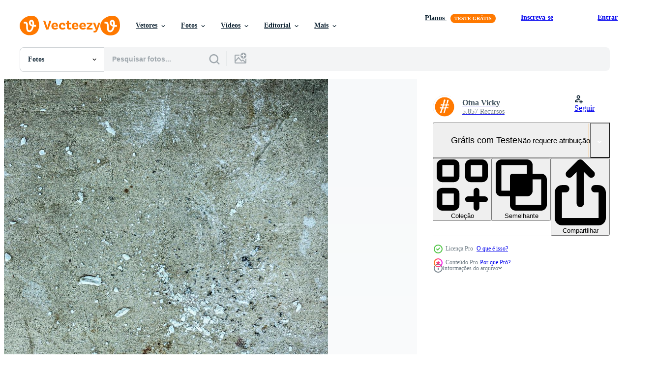

--- FILE ---
content_type: text/html; charset=utf-8
request_url: https://pt.vecteezy.com/resources/19878778/show_related_grids_async_content
body_size: 7350
content:
<turbo-frame id="show-related-resources">

  <div data-conversions-category="Fotos relacionadas" class="">
    <h2 class="ez-resource-related__header">
      Fotos relacionadas
    </h2>

    <ul class="ez-resource-grid ez-resource-grid--main-grid  is-hidden" id="false" data-controller="grid contributor-info" data-grid-track-truncation-value="false" data-max-rows="50" data-row-height="240" data-instant-grid="false" data-truncate-results="false" data-testid="related-resources" data-labels="free" style="--free: &#39;Grátis&#39;;">

  <li class="ez-resource-grid__item ez-resource-thumb ez-resource-thumb--pro" data-controller="grid-item-decorator" data-position="{{position}}" data-item-id="19878703" data-pro="true" data-grid-target="gridItem" data-w="267" data-h="200" data-grid-item-decorator-free-label-value="Grátis" data-action="mouseenter-&gt;grid-item-decorator#hoverThumb:once" data-grid-item-decorator-item-pro-param="Pro" data-grid-item-decorator-resource-id-param="19878703" data-grid-item-decorator-content-type-param="Content-photo" data-grid-item-decorator-image-src-param="https://static.vecteezy.com/system/resources/previews/019/878/703/non_2x/worn-and-old-wall-texture-natural-stock-photo.jpg" data-grid-item-decorator-pinterest-url-param="https://pt.vecteezy.com/foto/19878703-desgastado-e-velho-parede-textura-natural-estoque-foto" data-grid-item-decorator-seo-page-description-param="desgastado e velho parede textura, natural estoque foto." data-grid-item-decorator-user-id-param="2968342" data-grid-item-decorator-user-display-name-param="Otna Vicky" data-grid-item-decorator-avatar-src-param="https://static.vecteezy.com/system/user/avatar/2968342/medium_300_x_300_vetzy.png" data-grid-item-decorator-uploads-path-param="/membros/otnavicky/uploads">

  <script type="application/ld+json" id="media_schema">
  {"@context":"https://schema.org","@type":"ImageObject","name":"desgastado e velho parede textura, natural estoque foto.","uploadDate":"2023-02-13T06:23:15-06:00","thumbnailUrl":"https://static.vecteezy.com/ti/fotos-gratis/t1/19878703-desgastado-e-velho-parede-textura-natural-estoque-foto.jpg","contentUrl":"https://static.vecteezy.com/ti/fotos-gratis/p1/19878703-desgastado-e-velho-parede-textura-natural-estoque-foto.jpg","sourceOrganization":"Vecteezy","license":"https://support.vecteezy.com/pt_br/novo-licenciamento-do-vecteezy-ByHivesvt","acquireLicensePage":"https://pt.vecteezy.com/foto/19878703-desgastado-e-velho-parede-textura-natural-estoque-foto","creator":{"@type":"Person","name":"Otna Vicky"},"copyrightNotice":"Otna Vicky","creditText":"Vecteezy"}
</script>


<a href="/foto/19878703-desgastado-e-velho-parede-textura-natural-estoque-foto" class="ez-resource-thumb__link" title="desgastado e velho parede textura, natural estoque foto." style="--height: 200; --width: 267; " data-action="click-&gt;grid#trackResourceClick mouseenter-&gt;grid#trackResourceHover" data-content-type="photo" data-controller="ez-hover-intent" data-previews-srcs="[&quot;https://static.vecteezy.com/ti/fotos-gratis/p1/19878703-desgastado-e-velho-parede-textura-natural-estoque-foto.jpg&quot;,&quot;https://static.vecteezy.com/ti/fotos-gratis/p2/19878703-desgastado-e-velho-parede-textura-natural-estoque-foto.jpg&quot;]" data-pro="true" data-resource-id="19878703" data-grid-item-decorator-target="link">
    <img src="https://static.vecteezy.com/ti/fotos-gratis/t2/19878703-desgastado-e-velho-parede-textura-natural-estoque-foto.jpg" srcset="https://static.vecteezy.com/ti/fotos-gratis/t1/19878703-desgastado-e-velho-parede-textura-natural-estoque-foto.jpg 2x, https://static.vecteezy.com/ti/fotos-gratis/t2/19878703-desgastado-e-velho-parede-textura-natural-estoque-foto.jpg 1x" class="ez-resource-thumb__img" loading="lazy" decoding="async" width="267" height="200" alt="desgastado e velho parede textura, natural estoque foto. foto">

</a>

  <div class="ez-resource-thumb__label-wrap"></div>
  

  <div class="ez-resource-thumb__hover-state"></div>
</li><li class="ez-resource-grid__item ez-resource-thumb ez-resource-thumb--pro" data-controller="grid-item-decorator" data-position="{{position}}" data-item-id="19878767" data-pro="true" data-grid-target="gridItem" data-w="267" data-h="200" data-grid-item-decorator-free-label-value="Grátis" data-action="mouseenter-&gt;grid-item-decorator#hoverThumb:once" data-grid-item-decorator-item-pro-param="Pro" data-grid-item-decorator-resource-id-param="19878767" data-grid-item-decorator-content-type-param="Content-photo" data-grid-item-decorator-image-src-param="https://static.vecteezy.com/system/resources/previews/019/878/767/non_2x/worn-and-old-wall-texture-natural-stock-photo.jpg" data-grid-item-decorator-pinterest-url-param="https://pt.vecteezy.com/foto/19878767-desgastado-e-velho-parede-textura-natural-estoque-foto" data-grid-item-decorator-seo-page-description-param="desgastado e velho parede textura, natural estoque foto." data-grid-item-decorator-user-id-param="2968342" data-grid-item-decorator-user-display-name-param="Otna Vicky" data-grid-item-decorator-avatar-src-param="https://static.vecteezy.com/system/user/avatar/2968342/medium_300_x_300_vetzy.png" data-grid-item-decorator-uploads-path-param="/membros/otnavicky/uploads">

  <script type="application/ld+json" id="media_schema">
  {"@context":"https://schema.org","@type":"ImageObject","name":"desgastado e velho parede textura, natural estoque foto.","uploadDate":"2023-02-13T06:24:06-06:00","thumbnailUrl":"https://static.vecteezy.com/ti/fotos-gratis/t1/19878767-desgastado-e-velho-parede-textura-natural-estoque-foto.jpg","contentUrl":"https://static.vecteezy.com/ti/fotos-gratis/p1/19878767-desgastado-e-velho-parede-textura-natural-estoque-foto.jpg","sourceOrganization":"Vecteezy","license":"https://support.vecteezy.com/pt_br/novo-licenciamento-do-vecteezy-ByHivesvt","acquireLicensePage":"https://pt.vecteezy.com/foto/19878767-desgastado-e-velho-parede-textura-natural-estoque-foto","creator":{"@type":"Person","name":"Otna Vicky"},"copyrightNotice":"Otna Vicky","creditText":"Vecteezy"}
</script>


<a href="/foto/19878767-desgastado-e-velho-parede-textura-natural-estoque-foto" class="ez-resource-thumb__link" title="desgastado e velho parede textura, natural estoque foto." style="--height: 200; --width: 267; " data-action="click-&gt;grid#trackResourceClick mouseenter-&gt;grid#trackResourceHover" data-content-type="photo" data-controller="ez-hover-intent" data-previews-srcs="[&quot;https://static.vecteezy.com/ti/fotos-gratis/p1/19878767-desgastado-e-velho-parede-textura-natural-estoque-foto.jpg&quot;,&quot;https://static.vecteezy.com/ti/fotos-gratis/p2/19878767-desgastado-e-velho-parede-textura-natural-estoque-foto.jpg&quot;]" data-pro="true" data-resource-id="19878767" data-grid-item-decorator-target="link">
    <img src="https://static.vecteezy.com/ti/fotos-gratis/t2/19878767-desgastado-e-velho-parede-textura-natural-estoque-foto.jpg" srcset="https://static.vecteezy.com/ti/fotos-gratis/t1/19878767-desgastado-e-velho-parede-textura-natural-estoque-foto.jpg 2x, https://static.vecteezy.com/ti/fotos-gratis/t2/19878767-desgastado-e-velho-parede-textura-natural-estoque-foto.jpg 1x" class="ez-resource-thumb__img" loading="lazy" decoding="async" width="267" height="200" alt="desgastado e velho parede textura, natural estoque foto. foto">

</a>

  <div class="ez-resource-thumb__label-wrap"></div>
  

  <div class="ez-resource-thumb__hover-state"></div>
</li><li class="ez-resource-grid__item ez-resource-thumb ez-resource-thumb--pro" data-controller="grid-item-decorator" data-position="{{position}}" data-item-id="19878773" data-pro="true" data-grid-target="gridItem" data-w="267" data-h="200" data-grid-item-decorator-free-label-value="Grátis" data-action="mouseenter-&gt;grid-item-decorator#hoverThumb:once" data-grid-item-decorator-item-pro-param="Pro" data-grid-item-decorator-resource-id-param="19878773" data-grid-item-decorator-content-type-param="Content-photo" data-grid-item-decorator-image-src-param="https://static.vecteezy.com/system/resources/previews/019/878/773/non_2x/worn-and-old-wall-texture-natural-stock-photo.jpg" data-grid-item-decorator-pinterest-url-param="https://pt.vecteezy.com/foto/19878773-desgastado-e-velho-parede-textura-natural-estoque-foto" data-grid-item-decorator-seo-page-description-param="desgastado e velho parede textura, natural estoque foto." data-grid-item-decorator-user-id-param="2968342" data-grid-item-decorator-user-display-name-param="Otna Vicky" data-grid-item-decorator-avatar-src-param="https://static.vecteezy.com/system/user/avatar/2968342/medium_300_x_300_vetzy.png" data-grid-item-decorator-uploads-path-param="/membros/otnavicky/uploads">

  <script type="application/ld+json" id="media_schema">
  {"@context":"https://schema.org","@type":"ImageObject","name":"desgastado e velho parede textura, natural estoque foto.","uploadDate":"2023-02-13T06:24:08-06:00","thumbnailUrl":"https://static.vecteezy.com/ti/fotos-gratis/t1/19878773-desgastado-e-velho-parede-textura-natural-estoque-foto.jpg","contentUrl":"https://static.vecteezy.com/ti/fotos-gratis/p1/19878773-desgastado-e-velho-parede-textura-natural-estoque-foto.jpg","sourceOrganization":"Vecteezy","license":"https://support.vecteezy.com/pt_br/novo-licenciamento-do-vecteezy-ByHivesvt","acquireLicensePage":"https://pt.vecteezy.com/foto/19878773-desgastado-e-velho-parede-textura-natural-estoque-foto","creator":{"@type":"Person","name":"Otna Vicky"},"copyrightNotice":"Otna Vicky","creditText":"Vecteezy"}
</script>


<a href="/foto/19878773-desgastado-e-velho-parede-textura-natural-estoque-foto" class="ez-resource-thumb__link" title="desgastado e velho parede textura, natural estoque foto." style="--height: 200; --width: 267; " data-action="click-&gt;grid#trackResourceClick mouseenter-&gt;grid#trackResourceHover" data-content-type="photo" data-controller="ez-hover-intent" data-previews-srcs="[&quot;https://static.vecteezy.com/ti/fotos-gratis/p1/19878773-desgastado-e-velho-parede-textura-natural-estoque-foto.jpg&quot;,&quot;https://static.vecteezy.com/ti/fotos-gratis/p2/19878773-desgastado-e-velho-parede-textura-natural-estoque-foto.jpg&quot;]" data-pro="true" data-resource-id="19878773" data-grid-item-decorator-target="link">
    <img src="https://static.vecteezy.com/ti/fotos-gratis/t2/19878773-desgastado-e-velho-parede-textura-natural-estoque-foto.jpg" srcset="https://static.vecteezy.com/ti/fotos-gratis/t1/19878773-desgastado-e-velho-parede-textura-natural-estoque-foto.jpg 2x, https://static.vecteezy.com/ti/fotos-gratis/t2/19878773-desgastado-e-velho-parede-textura-natural-estoque-foto.jpg 1x" class="ez-resource-thumb__img" loading="lazy" decoding="async" width="267" height="200" alt="desgastado e velho parede textura, natural estoque foto. foto">

</a>

  <div class="ez-resource-thumb__label-wrap"></div>
  

  <div class="ez-resource-thumb__hover-state"></div>
</li><li class="ez-resource-grid__item ez-resource-thumb ez-resource-thumb--pro" data-controller="grid-item-decorator" data-position="{{position}}" data-item-id="19878779" data-pro="true" data-grid-target="gridItem" data-w="267" data-h="200" data-grid-item-decorator-free-label-value="Grátis" data-action="mouseenter-&gt;grid-item-decorator#hoverThumb:once" data-grid-item-decorator-item-pro-param="Pro" data-grid-item-decorator-resource-id-param="19878779" data-grid-item-decorator-content-type-param="Content-photo" data-grid-item-decorator-image-src-param="https://static.vecteezy.com/system/resources/previews/019/878/779/non_2x/worn-and-old-wall-texture-natural-stock-photo.jpg" data-grid-item-decorator-pinterest-url-param="https://pt.vecteezy.com/foto/19878779-desgastado-e-velho-parede-textura-natural-estoque-foto" data-grid-item-decorator-seo-page-description-param="desgastado e velho parede textura, natural estoque foto." data-grid-item-decorator-user-id-param="2968342" data-grid-item-decorator-user-display-name-param="Otna Vicky" data-grid-item-decorator-avatar-src-param="https://static.vecteezy.com/system/user/avatar/2968342/medium_300_x_300_vetzy.png" data-grid-item-decorator-uploads-path-param="/membros/otnavicky/uploads">

  <script type="application/ld+json" id="media_schema">
  {"@context":"https://schema.org","@type":"ImageObject","name":"desgastado e velho parede textura, natural estoque foto.","uploadDate":"2023-02-13T06:24:10-06:00","thumbnailUrl":"https://static.vecteezy.com/ti/fotos-gratis/t1/19878779-desgastado-e-velho-parede-textura-natural-estoque-foto.jpg","contentUrl":"https://static.vecteezy.com/ti/fotos-gratis/p1/19878779-desgastado-e-velho-parede-textura-natural-estoque-foto.jpg","sourceOrganization":"Vecteezy","license":"https://support.vecteezy.com/pt_br/novo-licenciamento-do-vecteezy-ByHivesvt","acquireLicensePage":"https://pt.vecteezy.com/foto/19878779-desgastado-e-velho-parede-textura-natural-estoque-foto","creator":{"@type":"Person","name":"Otna Vicky"},"copyrightNotice":"Otna Vicky","creditText":"Vecteezy"}
</script>


<a href="/foto/19878779-desgastado-e-velho-parede-textura-natural-estoque-foto" class="ez-resource-thumb__link" title="desgastado e velho parede textura, natural estoque foto." style="--height: 200; --width: 267; " data-action="click-&gt;grid#trackResourceClick mouseenter-&gt;grid#trackResourceHover" data-content-type="photo" data-controller="ez-hover-intent" data-previews-srcs="[&quot;https://static.vecteezy.com/ti/fotos-gratis/p1/19878779-desgastado-e-velho-parede-textura-natural-estoque-foto.jpg&quot;,&quot;https://static.vecteezy.com/ti/fotos-gratis/p2/19878779-desgastado-e-velho-parede-textura-natural-estoque-foto.jpg&quot;]" data-pro="true" data-resource-id="19878779" data-grid-item-decorator-target="link">
    <img src="https://static.vecteezy.com/ti/fotos-gratis/t2/19878779-desgastado-e-velho-parede-textura-natural-estoque-foto.jpg" srcset="https://static.vecteezy.com/ti/fotos-gratis/t1/19878779-desgastado-e-velho-parede-textura-natural-estoque-foto.jpg 2x, https://static.vecteezy.com/ti/fotos-gratis/t2/19878779-desgastado-e-velho-parede-textura-natural-estoque-foto.jpg 1x" class="ez-resource-thumb__img" loading="lazy" decoding="async" width="267" height="200" alt="desgastado e velho parede textura, natural estoque foto. foto">

</a>

  <div class="ez-resource-thumb__label-wrap"></div>
  

  <div class="ez-resource-thumb__hover-state"></div>
</li><li class="ez-resource-grid__item ez-resource-thumb ez-resource-thumb--pro" data-controller="grid-item-decorator" data-position="{{position}}" data-item-id="19878764" data-pro="true" data-grid-target="gridItem" data-w="267" data-h="200" data-grid-item-decorator-free-label-value="Grátis" data-action="mouseenter-&gt;grid-item-decorator#hoverThumb:once" data-grid-item-decorator-item-pro-param="Pro" data-grid-item-decorator-resource-id-param="19878764" data-grid-item-decorator-content-type-param="Content-photo" data-grid-item-decorator-image-src-param="https://static.vecteezy.com/system/resources/previews/019/878/764/non_2x/worn-and-old-wall-texture-natural-stock-photo.jpg" data-grid-item-decorator-pinterest-url-param="https://pt.vecteezy.com/foto/19878764-desgastado-e-velho-parede-textura-natural-estoque-foto" data-grid-item-decorator-seo-page-description-param="desgastado e velho parede textura, natural estoque foto." data-grid-item-decorator-user-id-param="2968342" data-grid-item-decorator-user-display-name-param="Otna Vicky" data-grid-item-decorator-avatar-src-param="https://static.vecteezy.com/system/user/avatar/2968342/medium_300_x_300_vetzy.png" data-grid-item-decorator-uploads-path-param="/membros/otnavicky/uploads">

  <script type="application/ld+json" id="media_schema">
  {"@context":"https://schema.org","@type":"ImageObject","name":"desgastado e velho parede textura, natural estoque foto.","uploadDate":"2023-02-13T06:23:59-06:00","thumbnailUrl":"https://static.vecteezy.com/ti/fotos-gratis/t1/19878764-desgastado-e-velho-parede-textura-natural-estoque-foto.jpg","contentUrl":"https://static.vecteezy.com/ti/fotos-gratis/p1/19878764-desgastado-e-velho-parede-textura-natural-estoque-foto.jpg","sourceOrganization":"Vecteezy","license":"https://support.vecteezy.com/pt_br/novo-licenciamento-do-vecteezy-ByHivesvt","acquireLicensePage":"https://pt.vecteezy.com/foto/19878764-desgastado-e-velho-parede-textura-natural-estoque-foto","creator":{"@type":"Person","name":"Otna Vicky"},"copyrightNotice":"Otna Vicky","creditText":"Vecteezy"}
</script>


<a href="/foto/19878764-desgastado-e-velho-parede-textura-natural-estoque-foto" class="ez-resource-thumb__link" title="desgastado e velho parede textura, natural estoque foto." style="--height: 200; --width: 267; " data-action="click-&gt;grid#trackResourceClick mouseenter-&gt;grid#trackResourceHover" data-content-type="photo" data-controller="ez-hover-intent" data-previews-srcs="[&quot;https://static.vecteezy.com/ti/fotos-gratis/p1/19878764-desgastado-e-velho-parede-textura-natural-estoque-foto.jpg&quot;,&quot;https://static.vecteezy.com/ti/fotos-gratis/p2/19878764-desgastado-e-velho-parede-textura-natural-estoque-foto.jpg&quot;]" data-pro="true" data-resource-id="19878764" data-grid-item-decorator-target="link">
    <img src="https://static.vecteezy.com/ti/fotos-gratis/t2/19878764-desgastado-e-velho-parede-textura-natural-estoque-foto.jpg" srcset="https://static.vecteezy.com/ti/fotos-gratis/t1/19878764-desgastado-e-velho-parede-textura-natural-estoque-foto.jpg 2x, https://static.vecteezy.com/ti/fotos-gratis/t2/19878764-desgastado-e-velho-parede-textura-natural-estoque-foto.jpg 1x" class="ez-resource-thumb__img" loading="lazy" decoding="async" width="267" height="200" alt="desgastado e velho parede textura, natural estoque foto. foto">

</a>

  <div class="ez-resource-thumb__label-wrap"></div>
  

  <div class="ez-resource-thumb__hover-state"></div>
</li><li class="ez-resource-grid__item ez-resource-thumb ez-resource-thumb--pro" data-controller="grid-item-decorator" data-position="{{position}}" data-item-id="19878693" data-pro="true" data-grid-target="gridItem" data-w="267" data-h="200" data-grid-item-decorator-free-label-value="Grátis" data-action="mouseenter-&gt;grid-item-decorator#hoverThumb:once" data-grid-item-decorator-item-pro-param="Pro" data-grid-item-decorator-resource-id-param="19878693" data-grid-item-decorator-content-type-param="Content-photo" data-grid-item-decorator-image-src-param="https://static.vecteezy.com/system/resources/previews/019/878/693/non_2x/worn-and-old-wall-texture-natural-stock-photo.jpg" data-grid-item-decorator-pinterest-url-param="https://pt.vecteezy.com/foto/19878693-desgastado-e-velho-parede-textura-natural-estoque-foto" data-grid-item-decorator-seo-page-description-param="desgastado e velho parede textura, natural estoque foto." data-grid-item-decorator-user-id-param="2968342" data-grid-item-decorator-user-display-name-param="Otna Vicky" data-grid-item-decorator-avatar-src-param="https://static.vecteezy.com/system/user/avatar/2968342/medium_300_x_300_vetzy.png" data-grid-item-decorator-uploads-path-param="/membros/otnavicky/uploads">

  <script type="application/ld+json" id="media_schema">
  {"@context":"https://schema.org","@type":"ImageObject","name":"desgastado e velho parede textura, natural estoque foto.","uploadDate":"2023-02-13T06:23:11-06:00","thumbnailUrl":"https://static.vecteezy.com/ti/fotos-gratis/t1/19878693-desgastado-e-velho-parede-textura-natural-estoque-foto.jpg","contentUrl":"https://static.vecteezy.com/ti/fotos-gratis/p1/19878693-desgastado-e-velho-parede-textura-natural-estoque-foto.jpg","sourceOrganization":"Vecteezy","license":"https://support.vecteezy.com/pt_br/novo-licenciamento-do-vecteezy-ByHivesvt","acquireLicensePage":"https://pt.vecteezy.com/foto/19878693-desgastado-e-velho-parede-textura-natural-estoque-foto","creator":{"@type":"Person","name":"Otna Vicky"},"copyrightNotice":"Otna Vicky","creditText":"Vecteezy"}
</script>


<a href="/foto/19878693-desgastado-e-velho-parede-textura-natural-estoque-foto" class="ez-resource-thumb__link" title="desgastado e velho parede textura, natural estoque foto." style="--height: 200; --width: 267; " data-action="click-&gt;grid#trackResourceClick mouseenter-&gt;grid#trackResourceHover" data-content-type="photo" data-controller="ez-hover-intent" data-previews-srcs="[&quot;https://static.vecteezy.com/ti/fotos-gratis/p1/19878693-desgastado-e-velho-parede-textura-natural-estoque-foto.jpg&quot;,&quot;https://static.vecteezy.com/ti/fotos-gratis/p2/19878693-desgastado-e-velho-parede-textura-natural-estoque-foto.jpg&quot;]" data-pro="true" data-resource-id="19878693" data-grid-item-decorator-target="link">
    <img src="https://static.vecteezy.com/ti/fotos-gratis/t2/19878693-desgastado-e-velho-parede-textura-natural-estoque-foto.jpg" srcset="https://static.vecteezy.com/ti/fotos-gratis/t1/19878693-desgastado-e-velho-parede-textura-natural-estoque-foto.jpg 2x, https://static.vecteezy.com/ti/fotos-gratis/t2/19878693-desgastado-e-velho-parede-textura-natural-estoque-foto.jpg 1x" class="ez-resource-thumb__img" loading="lazy" decoding="async" width="267" height="200" alt="desgastado e velho parede textura, natural estoque foto. foto">

</a>

  <div class="ez-resource-thumb__label-wrap"></div>
  

  <div class="ez-resource-thumb__hover-state"></div>
</li><li class="ez-resource-grid__item ez-resource-thumb ez-resource-thumb--pro" data-controller="grid-item-decorator" data-position="{{position}}" data-item-id="19878778" data-pro="true" data-grid-target="gridItem" data-w="267" data-h="200" data-grid-item-decorator-free-label-value="Grátis" data-action="mouseenter-&gt;grid-item-decorator#hoverThumb:once" data-grid-item-decorator-item-pro-param="Pro" data-grid-item-decorator-resource-id-param="19878778" data-grid-item-decorator-content-type-param="Content-photo" data-grid-item-decorator-image-src-param="https://static.vecteezy.com/system/resources/previews/019/878/778/non_2x/worn-and-old-wall-texture-natural-stock-photo.jpg" data-grid-item-decorator-pinterest-url-param="https://pt.vecteezy.com/foto/19878778-desgastado-e-velho-parede-textura-natural-estoque-foto" data-grid-item-decorator-seo-page-description-param="desgastado e velho parede textura, natural estoque foto." data-grid-item-decorator-user-id-param="2968342" data-grid-item-decorator-user-display-name-param="Otna Vicky" data-grid-item-decorator-avatar-src-param="https://static.vecteezy.com/system/user/avatar/2968342/medium_300_x_300_vetzy.png" data-grid-item-decorator-uploads-path-param="/membros/otnavicky/uploads">

  <script type="application/ld+json" id="media_schema">
  {"@context":"https://schema.org","@type":"ImageObject","name":"desgastado e velho parede textura, natural estoque foto.","uploadDate":"2023-02-13T06:24:10-06:00","thumbnailUrl":"https://static.vecteezy.com/ti/fotos-gratis/t1/19878778-desgastado-e-velho-parede-textura-natural-estoque-foto.jpg","contentUrl":"https://static.vecteezy.com/ti/fotos-gratis/p1/19878778-desgastado-e-velho-parede-textura-natural-estoque-foto.jpg","sourceOrganization":"Vecteezy","license":"https://support.vecteezy.com/pt_br/novo-licenciamento-do-vecteezy-ByHivesvt","acquireLicensePage":"https://pt.vecteezy.com/foto/19878778-desgastado-e-velho-parede-textura-natural-estoque-foto","creator":{"@type":"Person","name":"Otna Vicky"},"copyrightNotice":"Otna Vicky","creditText":"Vecteezy"}
</script>


<a href="/foto/19878778-desgastado-e-velho-parede-textura-natural-estoque-foto" class="ez-resource-thumb__link" title="desgastado e velho parede textura, natural estoque foto." style="--height: 200; --width: 267; " data-action="click-&gt;grid#trackResourceClick mouseenter-&gt;grid#trackResourceHover" data-content-type="photo" data-controller="ez-hover-intent" data-previews-srcs="[&quot;https://static.vecteezy.com/ti/fotos-gratis/p1/19878778-desgastado-e-velho-parede-textura-natural-estoque-foto.jpg&quot;,&quot;https://static.vecteezy.com/ti/fotos-gratis/p2/19878778-desgastado-e-velho-parede-textura-natural-estoque-foto.jpg&quot;]" data-pro="true" data-resource-id="19878778" data-grid-item-decorator-target="link">
    <img src="https://static.vecteezy.com/ti/fotos-gratis/t2/19878778-desgastado-e-velho-parede-textura-natural-estoque-foto.jpg" srcset="https://static.vecteezy.com/ti/fotos-gratis/t1/19878778-desgastado-e-velho-parede-textura-natural-estoque-foto.jpg 2x, https://static.vecteezy.com/ti/fotos-gratis/t2/19878778-desgastado-e-velho-parede-textura-natural-estoque-foto.jpg 1x" class="ez-resource-thumb__img" loading="lazy" decoding="async" width="267" height="200" alt="desgastado e velho parede textura, natural estoque foto. foto">

</a>

  <div class="ez-resource-thumb__label-wrap"></div>
  

  <div class="ez-resource-thumb__hover-state"></div>
</li><li class="ez-resource-grid__item ez-resource-thumb ez-resource-thumb--pro" data-controller="grid-item-decorator" data-position="{{position}}" data-item-id="19878706" data-pro="true" data-grid-target="gridItem" data-w="267" data-h="200" data-grid-item-decorator-free-label-value="Grátis" data-action="mouseenter-&gt;grid-item-decorator#hoverThumb:once" data-grid-item-decorator-item-pro-param="Pro" data-grid-item-decorator-resource-id-param="19878706" data-grid-item-decorator-content-type-param="Content-photo" data-grid-item-decorator-image-src-param="https://static.vecteezy.com/system/resources/previews/019/878/706/non_2x/worn-and-old-wall-texture-natural-stock-photo.jpg" data-grid-item-decorator-pinterest-url-param="https://pt.vecteezy.com/foto/19878706-desgastado-e-velho-parede-textura-natural-estoque-foto" data-grid-item-decorator-seo-page-description-param="desgastado e velho parede textura, natural estoque foto." data-grid-item-decorator-user-id-param="2968342" data-grid-item-decorator-user-display-name-param="Otna Vicky" data-grid-item-decorator-avatar-src-param="https://static.vecteezy.com/system/user/avatar/2968342/medium_300_x_300_vetzy.png" data-grid-item-decorator-uploads-path-param="/membros/otnavicky/uploads">

  <script type="application/ld+json" id="media_schema">
  {"@context":"https://schema.org","@type":"ImageObject","name":"desgastado e velho parede textura, natural estoque foto.","uploadDate":"2023-02-13T06:23:15-06:00","thumbnailUrl":"https://static.vecteezy.com/ti/fotos-gratis/t1/19878706-desgastado-e-velho-parede-textura-natural-estoque-foto.jpg","contentUrl":"https://static.vecteezy.com/ti/fotos-gratis/p1/19878706-desgastado-e-velho-parede-textura-natural-estoque-foto.jpg","sourceOrganization":"Vecteezy","license":"https://support.vecteezy.com/pt_br/novo-licenciamento-do-vecteezy-ByHivesvt","acquireLicensePage":"https://pt.vecteezy.com/foto/19878706-desgastado-e-velho-parede-textura-natural-estoque-foto","creator":{"@type":"Person","name":"Otna Vicky"},"copyrightNotice":"Otna Vicky","creditText":"Vecteezy"}
</script>


<a href="/foto/19878706-desgastado-e-velho-parede-textura-natural-estoque-foto" class="ez-resource-thumb__link" title="desgastado e velho parede textura, natural estoque foto." style="--height: 200; --width: 267; " data-action="click-&gt;grid#trackResourceClick mouseenter-&gt;grid#trackResourceHover" data-content-type="photo" data-controller="ez-hover-intent" data-previews-srcs="[&quot;https://static.vecteezy.com/ti/fotos-gratis/p1/19878706-desgastado-e-velho-parede-textura-natural-estoque-foto.jpg&quot;,&quot;https://static.vecteezy.com/ti/fotos-gratis/p2/19878706-desgastado-e-velho-parede-textura-natural-estoque-foto.jpg&quot;]" data-pro="true" data-resource-id="19878706" data-grid-item-decorator-target="link">
    <img src="https://static.vecteezy.com/ti/fotos-gratis/t2/19878706-desgastado-e-velho-parede-textura-natural-estoque-foto.jpg" srcset="https://static.vecteezy.com/ti/fotos-gratis/t1/19878706-desgastado-e-velho-parede-textura-natural-estoque-foto.jpg 2x, https://static.vecteezy.com/ti/fotos-gratis/t2/19878706-desgastado-e-velho-parede-textura-natural-estoque-foto.jpg 1x" class="ez-resource-thumb__img" loading="lazy" decoding="async" width="267" height="200" alt="desgastado e velho parede textura, natural estoque foto. foto">

</a>

  <div class="ez-resource-thumb__label-wrap"></div>
  

  <div class="ez-resource-thumb__hover-state"></div>
</li><li class="ez-resource-grid__item ez-resource-thumb ez-resource-thumb--pro" data-controller="grid-item-decorator" data-position="{{position}}" data-item-id="19878761" data-pro="true" data-grid-target="gridItem" data-w="267" data-h="200" data-grid-item-decorator-free-label-value="Grátis" data-action="mouseenter-&gt;grid-item-decorator#hoverThumb:once" data-grid-item-decorator-item-pro-param="Pro" data-grid-item-decorator-resource-id-param="19878761" data-grid-item-decorator-content-type-param="Content-photo" data-grid-item-decorator-image-src-param="https://static.vecteezy.com/system/resources/previews/019/878/761/non_2x/worn-and-old-wall-texture-natural-stock-photo.jpg" data-grid-item-decorator-pinterest-url-param="https://pt.vecteezy.com/foto/19878761-desgastado-e-velho-parede-textura-natural-estoque-foto" data-grid-item-decorator-seo-page-description-param="desgastado e velho parede textura, natural estoque foto." data-grid-item-decorator-user-id-param="2968342" data-grid-item-decorator-user-display-name-param="Otna Vicky" data-grid-item-decorator-avatar-src-param="https://static.vecteezy.com/system/user/avatar/2968342/medium_300_x_300_vetzy.png" data-grid-item-decorator-uploads-path-param="/membros/otnavicky/uploads">

  <script type="application/ld+json" id="media_schema">
  {"@context":"https://schema.org","@type":"ImageObject","name":"desgastado e velho parede textura, natural estoque foto.","uploadDate":"2023-02-13T06:23:55-06:00","thumbnailUrl":"https://static.vecteezy.com/ti/fotos-gratis/t1/19878761-desgastado-e-velho-parede-textura-natural-estoque-foto.jpg","contentUrl":"https://static.vecteezy.com/ti/fotos-gratis/p1/19878761-desgastado-e-velho-parede-textura-natural-estoque-foto.jpg","sourceOrganization":"Vecteezy","license":"https://support.vecteezy.com/pt_br/novo-licenciamento-do-vecteezy-ByHivesvt","acquireLicensePage":"https://pt.vecteezy.com/foto/19878761-desgastado-e-velho-parede-textura-natural-estoque-foto","creator":{"@type":"Person","name":"Otna Vicky"},"copyrightNotice":"Otna Vicky","creditText":"Vecteezy"}
</script>


<a href="/foto/19878761-desgastado-e-velho-parede-textura-natural-estoque-foto" class="ez-resource-thumb__link" title="desgastado e velho parede textura, natural estoque foto." style="--height: 200; --width: 267; " data-action="click-&gt;grid#trackResourceClick mouseenter-&gt;grid#trackResourceHover" data-content-type="photo" data-controller="ez-hover-intent" data-previews-srcs="[&quot;https://static.vecteezy.com/ti/fotos-gratis/p1/19878761-desgastado-e-velho-parede-textura-natural-estoque-foto.jpg&quot;,&quot;https://static.vecteezy.com/ti/fotos-gratis/p2/19878761-desgastado-e-velho-parede-textura-natural-estoque-foto.jpg&quot;]" data-pro="true" data-resource-id="19878761" data-grid-item-decorator-target="link">
    <img src="https://static.vecteezy.com/ti/fotos-gratis/t2/19878761-desgastado-e-velho-parede-textura-natural-estoque-foto.jpg" srcset="https://static.vecteezy.com/ti/fotos-gratis/t1/19878761-desgastado-e-velho-parede-textura-natural-estoque-foto.jpg 2x, https://static.vecteezy.com/ti/fotos-gratis/t2/19878761-desgastado-e-velho-parede-textura-natural-estoque-foto.jpg 1x" class="ez-resource-thumb__img" loading="lazy" decoding="async" width="267" height="200" alt="desgastado e velho parede textura, natural estoque foto. foto">

</a>

  <div class="ez-resource-thumb__label-wrap"></div>
  

  <div class="ez-resource-thumb__hover-state"></div>
</li><li class="ez-resource-grid__item ez-resource-thumb ez-resource-thumb--pro" data-controller="grid-item-decorator" data-position="{{position}}" data-item-id="19878783" data-pro="true" data-grid-target="gridItem" data-w="267" data-h="200" data-grid-item-decorator-free-label-value="Grátis" data-action="mouseenter-&gt;grid-item-decorator#hoverThumb:once" data-grid-item-decorator-item-pro-param="Pro" data-grid-item-decorator-resource-id-param="19878783" data-grid-item-decorator-content-type-param="Content-photo" data-grid-item-decorator-image-src-param="https://static.vecteezy.com/system/resources/previews/019/878/783/non_2x/worn-and-old-wall-texture-natural-stock-photo.jpg" data-grid-item-decorator-pinterest-url-param="https://pt.vecteezy.com/foto/19878783-desgastado-e-velho-parede-textura-natural-estoque-foto" data-grid-item-decorator-seo-page-description-param="desgastado e velho parede textura, natural estoque foto." data-grid-item-decorator-user-id-param="2968342" data-grid-item-decorator-user-display-name-param="Otna Vicky" data-grid-item-decorator-avatar-src-param="https://static.vecteezy.com/system/user/avatar/2968342/medium_300_x_300_vetzy.png" data-grid-item-decorator-uploads-path-param="/membros/otnavicky/uploads">

  <script type="application/ld+json" id="media_schema">
  {"@context":"https://schema.org","@type":"ImageObject","name":"desgastado e velho parede textura, natural estoque foto.","uploadDate":"2023-02-13T06:24:13-06:00","thumbnailUrl":"https://static.vecteezy.com/ti/fotos-gratis/t1/19878783-desgastado-e-velho-parede-textura-natural-estoque-foto.jpg","contentUrl":"https://static.vecteezy.com/ti/fotos-gratis/p1/19878783-desgastado-e-velho-parede-textura-natural-estoque-foto.jpg","sourceOrganization":"Vecteezy","license":"https://support.vecteezy.com/pt_br/novo-licenciamento-do-vecteezy-ByHivesvt","acquireLicensePage":"https://pt.vecteezy.com/foto/19878783-desgastado-e-velho-parede-textura-natural-estoque-foto","creator":{"@type":"Person","name":"Otna Vicky"},"copyrightNotice":"Otna Vicky","creditText":"Vecteezy"}
</script>


<a href="/foto/19878783-desgastado-e-velho-parede-textura-natural-estoque-foto" class="ez-resource-thumb__link" title="desgastado e velho parede textura, natural estoque foto." style="--height: 200; --width: 267; " data-action="click-&gt;grid#trackResourceClick mouseenter-&gt;grid#trackResourceHover" data-content-type="photo" data-controller="ez-hover-intent" data-previews-srcs="[&quot;https://static.vecteezy.com/ti/fotos-gratis/p1/19878783-desgastado-e-velho-parede-textura-natural-estoque-foto.jpg&quot;,&quot;https://static.vecteezy.com/ti/fotos-gratis/p2/19878783-desgastado-e-velho-parede-textura-natural-estoque-foto.jpg&quot;]" data-pro="true" data-resource-id="19878783" data-grid-item-decorator-target="link">
    <img src="https://static.vecteezy.com/ti/fotos-gratis/t2/19878783-desgastado-e-velho-parede-textura-natural-estoque-foto.jpg" srcset="https://static.vecteezy.com/ti/fotos-gratis/t1/19878783-desgastado-e-velho-parede-textura-natural-estoque-foto.jpg 2x, https://static.vecteezy.com/ti/fotos-gratis/t2/19878783-desgastado-e-velho-parede-textura-natural-estoque-foto.jpg 1x" class="ez-resource-thumb__img" loading="lazy" decoding="async" width="267" height="200" alt="desgastado e velho parede textura, natural estoque foto. foto">

</a>

  <div class="ez-resource-thumb__label-wrap"></div>
  

  <div class="ez-resource-thumb__hover-state"></div>
</li><li class="ez-resource-grid__item ez-resource-thumb ez-resource-thumb--pro" data-controller="grid-item-decorator" data-position="{{position}}" data-item-id="19878694" data-pro="true" data-grid-target="gridItem" data-w="267" data-h="200" data-grid-item-decorator-free-label-value="Grátis" data-action="mouseenter-&gt;grid-item-decorator#hoverThumb:once" data-grid-item-decorator-item-pro-param="Pro" data-grid-item-decorator-resource-id-param="19878694" data-grid-item-decorator-content-type-param="Content-photo" data-grid-item-decorator-image-src-param="https://static.vecteezy.com/system/resources/previews/019/878/694/non_2x/worn-and-old-wall-texture-natural-stock-photo.jpg" data-grid-item-decorator-pinterest-url-param="https://pt.vecteezy.com/foto/19878694-desgastado-e-velho-parede-textura-natural-estoque-foto" data-grid-item-decorator-seo-page-description-param="desgastado e velho parede textura, natural estoque foto." data-grid-item-decorator-user-id-param="2968342" data-grid-item-decorator-user-display-name-param="Otna Vicky" data-grid-item-decorator-avatar-src-param="https://static.vecteezy.com/system/user/avatar/2968342/medium_300_x_300_vetzy.png" data-grid-item-decorator-uploads-path-param="/membros/otnavicky/uploads">

  <script type="application/ld+json" id="media_schema">
  {"@context":"https://schema.org","@type":"ImageObject","name":"desgastado e velho parede textura, natural estoque foto.","uploadDate":"2023-02-13T06:23:12-06:00","thumbnailUrl":"https://static.vecteezy.com/ti/fotos-gratis/t1/19878694-desgastado-e-velho-parede-textura-natural-estoque-foto.jpg","contentUrl":"https://static.vecteezy.com/ti/fotos-gratis/p1/19878694-desgastado-e-velho-parede-textura-natural-estoque-foto.jpg","sourceOrganization":"Vecteezy","license":"https://support.vecteezy.com/pt_br/novo-licenciamento-do-vecteezy-ByHivesvt","acquireLicensePage":"https://pt.vecteezy.com/foto/19878694-desgastado-e-velho-parede-textura-natural-estoque-foto","creator":{"@type":"Person","name":"Otna Vicky"},"copyrightNotice":"Otna Vicky","creditText":"Vecteezy"}
</script>


<a href="/foto/19878694-desgastado-e-velho-parede-textura-natural-estoque-foto" class="ez-resource-thumb__link" title="desgastado e velho parede textura, natural estoque foto." style="--height: 200; --width: 267; " data-action="click-&gt;grid#trackResourceClick mouseenter-&gt;grid#trackResourceHover" data-content-type="photo" data-controller="ez-hover-intent" data-previews-srcs="[&quot;https://static.vecteezy.com/ti/fotos-gratis/p1/19878694-desgastado-e-velho-parede-textura-natural-estoque-foto.jpg&quot;,&quot;https://static.vecteezy.com/ti/fotos-gratis/p2/19878694-desgastado-e-velho-parede-textura-natural-estoque-foto.jpg&quot;]" data-pro="true" data-resource-id="19878694" data-grid-item-decorator-target="link">
    <img src="https://static.vecteezy.com/ti/fotos-gratis/t2/19878694-desgastado-e-velho-parede-textura-natural-estoque-foto.jpg" srcset="https://static.vecteezy.com/ti/fotos-gratis/t1/19878694-desgastado-e-velho-parede-textura-natural-estoque-foto.jpg 2x, https://static.vecteezy.com/ti/fotos-gratis/t2/19878694-desgastado-e-velho-parede-textura-natural-estoque-foto.jpg 1x" class="ez-resource-thumb__img" loading="lazy" decoding="async" width="267" height="200" alt="desgastado e velho parede textura, natural estoque foto. foto">

</a>

  <div class="ez-resource-thumb__label-wrap"></div>
  

  <div class="ez-resource-thumb__hover-state"></div>
</li><li class="ez-resource-grid__item ez-resource-thumb ez-resource-thumb--pro" data-controller="grid-item-decorator" data-position="{{position}}" data-item-id="19878715" data-pro="true" data-grid-target="gridItem" data-w="267" data-h="200" data-grid-item-decorator-free-label-value="Grátis" data-action="mouseenter-&gt;grid-item-decorator#hoverThumb:once" data-grid-item-decorator-item-pro-param="Pro" data-grid-item-decorator-resource-id-param="19878715" data-grid-item-decorator-content-type-param="Content-photo" data-grid-item-decorator-image-src-param="https://static.vecteezy.com/system/resources/previews/019/878/715/non_2x/worn-and-old-wall-texture-natural-stock-photo.jpg" data-grid-item-decorator-pinterest-url-param="https://pt.vecteezy.com/foto/19878715-desgastado-e-velho-parede-textura-natural-estoque-foto" data-grid-item-decorator-seo-page-description-param="desgastado e velho parede textura, natural estoque foto." data-grid-item-decorator-user-id-param="2968342" data-grid-item-decorator-user-display-name-param="Otna Vicky" data-grid-item-decorator-avatar-src-param="https://static.vecteezy.com/system/user/avatar/2968342/medium_300_x_300_vetzy.png" data-grid-item-decorator-uploads-path-param="/membros/otnavicky/uploads">

  <script type="application/ld+json" id="media_schema">
  {"@context":"https://schema.org","@type":"ImageObject","name":"desgastado e velho parede textura, natural estoque foto.","uploadDate":"2023-02-13T06:23:29-06:00","thumbnailUrl":"https://static.vecteezy.com/ti/fotos-gratis/t1/19878715-desgastado-e-velho-parede-textura-natural-estoque-foto.jpg","contentUrl":"https://static.vecteezy.com/ti/fotos-gratis/p1/19878715-desgastado-e-velho-parede-textura-natural-estoque-foto.jpg","sourceOrganization":"Vecteezy","license":"https://support.vecteezy.com/pt_br/novo-licenciamento-do-vecteezy-ByHivesvt","acquireLicensePage":"https://pt.vecteezy.com/foto/19878715-desgastado-e-velho-parede-textura-natural-estoque-foto","creator":{"@type":"Person","name":"Otna Vicky"},"copyrightNotice":"Otna Vicky","creditText":"Vecteezy"}
</script>


<a href="/foto/19878715-desgastado-e-velho-parede-textura-natural-estoque-foto" class="ez-resource-thumb__link" title="desgastado e velho parede textura, natural estoque foto." style="--height: 200; --width: 267; " data-action="click-&gt;grid#trackResourceClick mouseenter-&gt;grid#trackResourceHover" data-content-type="photo" data-controller="ez-hover-intent" data-previews-srcs="[&quot;https://static.vecteezy.com/ti/fotos-gratis/p1/19878715-desgastado-e-velho-parede-textura-natural-estoque-foto.jpg&quot;,&quot;https://static.vecteezy.com/ti/fotos-gratis/p2/19878715-desgastado-e-velho-parede-textura-natural-estoque-foto.jpg&quot;]" data-pro="true" data-resource-id="19878715" data-grid-item-decorator-target="link">
    <img src="https://static.vecteezy.com/ti/fotos-gratis/t2/19878715-desgastado-e-velho-parede-textura-natural-estoque-foto.jpg" srcset="https://static.vecteezy.com/ti/fotos-gratis/t1/19878715-desgastado-e-velho-parede-textura-natural-estoque-foto.jpg 2x, https://static.vecteezy.com/ti/fotos-gratis/t2/19878715-desgastado-e-velho-parede-textura-natural-estoque-foto.jpg 1x" class="ez-resource-thumb__img" loading="lazy" decoding="async" width="267" height="200" alt="desgastado e velho parede textura, natural estoque foto. foto">

</a>

  <div class="ez-resource-thumb__label-wrap"></div>
  

  <div class="ez-resource-thumb__hover-state"></div>
</li><li class="ez-resource-grid__item ez-resource-thumb ez-resource-thumb--pro" data-controller="grid-item-decorator" data-position="{{position}}" data-item-id="19878704" data-pro="true" data-grid-target="gridItem" data-w="267" data-h="200" data-grid-item-decorator-free-label-value="Grátis" data-action="mouseenter-&gt;grid-item-decorator#hoverThumb:once" data-grid-item-decorator-item-pro-param="Pro" data-grid-item-decorator-resource-id-param="19878704" data-grid-item-decorator-content-type-param="Content-photo" data-grid-item-decorator-image-src-param="https://static.vecteezy.com/system/resources/previews/019/878/704/non_2x/worn-and-old-wall-texture-natural-stock-photo.jpg" data-grid-item-decorator-pinterest-url-param="https://pt.vecteezy.com/foto/19878704-desgastado-e-velho-parede-textura-natural-estoque-foto" data-grid-item-decorator-seo-page-description-param="desgastado e velho parede textura, natural estoque foto." data-grid-item-decorator-user-id-param="2968342" data-grid-item-decorator-user-display-name-param="Otna Vicky" data-grid-item-decorator-avatar-src-param="https://static.vecteezy.com/system/user/avatar/2968342/medium_300_x_300_vetzy.png" data-grid-item-decorator-uploads-path-param="/membros/otnavicky/uploads">

  <script type="application/ld+json" id="media_schema">
  {"@context":"https://schema.org","@type":"ImageObject","name":"desgastado e velho parede textura, natural estoque foto.","uploadDate":"2023-02-13T06:23:15-06:00","thumbnailUrl":"https://static.vecteezy.com/ti/fotos-gratis/t1/19878704-desgastado-e-velho-parede-textura-natural-estoque-foto.jpg","contentUrl":"https://static.vecteezy.com/ti/fotos-gratis/p1/19878704-desgastado-e-velho-parede-textura-natural-estoque-foto.jpg","sourceOrganization":"Vecteezy","license":"https://support.vecteezy.com/pt_br/novo-licenciamento-do-vecteezy-ByHivesvt","acquireLicensePage":"https://pt.vecteezy.com/foto/19878704-desgastado-e-velho-parede-textura-natural-estoque-foto","creator":{"@type":"Person","name":"Otna Vicky"},"copyrightNotice":"Otna Vicky","creditText":"Vecteezy"}
</script>


<a href="/foto/19878704-desgastado-e-velho-parede-textura-natural-estoque-foto" class="ez-resource-thumb__link" title="desgastado e velho parede textura, natural estoque foto." style="--height: 200; --width: 267; " data-action="click-&gt;grid#trackResourceClick mouseenter-&gt;grid#trackResourceHover" data-content-type="photo" data-controller="ez-hover-intent" data-previews-srcs="[&quot;https://static.vecteezy.com/ti/fotos-gratis/p1/19878704-desgastado-e-velho-parede-textura-natural-estoque-foto.jpg&quot;,&quot;https://static.vecteezy.com/ti/fotos-gratis/p2/19878704-desgastado-e-velho-parede-textura-natural-estoque-foto.jpg&quot;]" data-pro="true" data-resource-id="19878704" data-grid-item-decorator-target="link">
    <img src="https://static.vecteezy.com/ti/fotos-gratis/t2/19878704-desgastado-e-velho-parede-textura-natural-estoque-foto.jpg" srcset="https://static.vecteezy.com/ti/fotos-gratis/t1/19878704-desgastado-e-velho-parede-textura-natural-estoque-foto.jpg 2x, https://static.vecteezy.com/ti/fotos-gratis/t2/19878704-desgastado-e-velho-parede-textura-natural-estoque-foto.jpg 1x" class="ez-resource-thumb__img" loading="lazy" decoding="async" width="267" height="200" alt="desgastado e velho parede textura, natural estoque foto. foto">

</a>

  <div class="ez-resource-thumb__label-wrap"></div>
  

  <div class="ez-resource-thumb__hover-state"></div>
</li><li class="ez-resource-grid__item ez-resource-thumb ez-resource-thumb--pro" data-controller="grid-item-decorator" data-position="{{position}}" data-item-id="19878717" data-pro="true" data-grid-target="gridItem" data-w="267" data-h="200" data-grid-item-decorator-free-label-value="Grátis" data-action="mouseenter-&gt;grid-item-decorator#hoverThumb:once" data-grid-item-decorator-item-pro-param="Pro" data-grid-item-decorator-resource-id-param="19878717" data-grid-item-decorator-content-type-param="Content-photo" data-grid-item-decorator-image-src-param="https://static.vecteezy.com/system/resources/previews/019/878/717/non_2x/worn-and-old-wall-texture-natural-stock-photo.jpg" data-grid-item-decorator-pinterest-url-param="https://pt.vecteezy.com/foto/19878717-desgastado-e-velho-parede-textura-natural-estoque-foto" data-grid-item-decorator-seo-page-description-param="desgastado e velho parede textura, natural estoque foto." data-grid-item-decorator-user-id-param="2968342" data-grid-item-decorator-user-display-name-param="Otna Vicky" data-grid-item-decorator-avatar-src-param="https://static.vecteezy.com/system/user/avatar/2968342/medium_300_x_300_vetzy.png" data-grid-item-decorator-uploads-path-param="/membros/otnavicky/uploads">

  <script type="application/ld+json" id="media_schema">
  {"@context":"https://schema.org","@type":"ImageObject","name":"desgastado e velho parede textura, natural estoque foto.","uploadDate":"2023-02-13T06:23:31-06:00","thumbnailUrl":"https://static.vecteezy.com/ti/fotos-gratis/t1/19878717-desgastado-e-velho-parede-textura-natural-estoque-foto.jpg","contentUrl":"https://static.vecteezy.com/ti/fotos-gratis/p1/19878717-desgastado-e-velho-parede-textura-natural-estoque-foto.jpg","sourceOrganization":"Vecteezy","license":"https://support.vecteezy.com/pt_br/novo-licenciamento-do-vecteezy-ByHivesvt","acquireLicensePage":"https://pt.vecteezy.com/foto/19878717-desgastado-e-velho-parede-textura-natural-estoque-foto","creator":{"@type":"Person","name":"Otna Vicky"},"copyrightNotice":"Otna Vicky","creditText":"Vecteezy"}
</script>


<a href="/foto/19878717-desgastado-e-velho-parede-textura-natural-estoque-foto" class="ez-resource-thumb__link" title="desgastado e velho parede textura, natural estoque foto." style="--height: 200; --width: 267; " data-action="click-&gt;grid#trackResourceClick mouseenter-&gt;grid#trackResourceHover" data-content-type="photo" data-controller="ez-hover-intent" data-previews-srcs="[&quot;https://static.vecteezy.com/ti/fotos-gratis/p1/19878717-desgastado-e-velho-parede-textura-natural-estoque-foto.jpg&quot;,&quot;https://static.vecteezy.com/ti/fotos-gratis/p2/19878717-desgastado-e-velho-parede-textura-natural-estoque-foto.jpg&quot;]" data-pro="true" data-resource-id="19878717" data-grid-item-decorator-target="link">
    <img src="https://static.vecteezy.com/ti/fotos-gratis/t2/19878717-desgastado-e-velho-parede-textura-natural-estoque-foto.jpg" srcset="https://static.vecteezy.com/ti/fotos-gratis/t1/19878717-desgastado-e-velho-parede-textura-natural-estoque-foto.jpg 2x, https://static.vecteezy.com/ti/fotos-gratis/t2/19878717-desgastado-e-velho-parede-textura-natural-estoque-foto.jpg 1x" class="ez-resource-thumb__img" loading="lazy" decoding="async" width="267" height="200" alt="desgastado e velho parede textura, natural estoque foto. foto">

</a>

  <div class="ez-resource-thumb__label-wrap"></div>
  

  <div class="ez-resource-thumb__hover-state"></div>
</li><li class="ez-resource-grid__item ez-resource-thumb ez-resource-thumb--pro" data-controller="grid-item-decorator" data-position="{{position}}" data-item-id="19878705" data-pro="true" data-grid-target="gridItem" data-w="267" data-h="200" data-grid-item-decorator-free-label-value="Grátis" data-action="mouseenter-&gt;grid-item-decorator#hoverThumb:once" data-grid-item-decorator-item-pro-param="Pro" data-grid-item-decorator-resource-id-param="19878705" data-grid-item-decorator-content-type-param="Content-photo" data-grid-item-decorator-image-src-param="https://static.vecteezy.com/system/resources/previews/019/878/705/non_2x/worn-and-old-wall-texture-natural-stock-photo.jpg" data-grid-item-decorator-pinterest-url-param="https://pt.vecteezy.com/foto/19878705-desgastado-e-velho-parede-textura-natural-estoque-foto" data-grid-item-decorator-seo-page-description-param="desgastado e velho parede textura, natural estoque foto." data-grid-item-decorator-user-id-param="2968342" data-grid-item-decorator-user-display-name-param="Otna Vicky" data-grid-item-decorator-avatar-src-param="https://static.vecteezy.com/system/user/avatar/2968342/medium_300_x_300_vetzy.png" data-grid-item-decorator-uploads-path-param="/membros/otnavicky/uploads">

  <script type="application/ld+json" id="media_schema">
  {"@context":"https://schema.org","@type":"ImageObject","name":"desgastado e velho parede textura, natural estoque foto.","uploadDate":"2023-02-13T06:23:15-06:00","thumbnailUrl":"https://static.vecteezy.com/ti/fotos-gratis/t1/19878705-desgastado-e-velho-parede-textura-natural-estoque-foto.jpg","contentUrl":"https://static.vecteezy.com/ti/fotos-gratis/p1/19878705-desgastado-e-velho-parede-textura-natural-estoque-foto.jpg","sourceOrganization":"Vecteezy","license":"https://support.vecteezy.com/pt_br/novo-licenciamento-do-vecteezy-ByHivesvt","acquireLicensePage":"https://pt.vecteezy.com/foto/19878705-desgastado-e-velho-parede-textura-natural-estoque-foto","creator":{"@type":"Person","name":"Otna Vicky"},"copyrightNotice":"Otna Vicky","creditText":"Vecteezy"}
</script>


<a href="/foto/19878705-desgastado-e-velho-parede-textura-natural-estoque-foto" class="ez-resource-thumb__link" title="desgastado e velho parede textura, natural estoque foto." style="--height: 200; --width: 267; " data-action="click-&gt;grid#trackResourceClick mouseenter-&gt;grid#trackResourceHover" data-content-type="photo" data-controller="ez-hover-intent" data-previews-srcs="[&quot;https://static.vecteezy.com/ti/fotos-gratis/p1/19878705-desgastado-e-velho-parede-textura-natural-estoque-foto.jpg&quot;,&quot;https://static.vecteezy.com/ti/fotos-gratis/p2/19878705-desgastado-e-velho-parede-textura-natural-estoque-foto.jpg&quot;]" data-pro="true" data-resource-id="19878705" data-grid-item-decorator-target="link">
    <img src="https://static.vecteezy.com/ti/fotos-gratis/t2/19878705-desgastado-e-velho-parede-textura-natural-estoque-foto.jpg" srcset="https://static.vecteezy.com/ti/fotos-gratis/t1/19878705-desgastado-e-velho-parede-textura-natural-estoque-foto.jpg 2x, https://static.vecteezy.com/ti/fotos-gratis/t2/19878705-desgastado-e-velho-parede-textura-natural-estoque-foto.jpg 1x" class="ez-resource-thumb__img" loading="lazy" decoding="async" width="267" height="200" alt="desgastado e velho parede textura, natural estoque foto. foto">

</a>

  <div class="ez-resource-thumb__label-wrap"></div>
  

  <div class="ez-resource-thumb__hover-state"></div>
</li><li class="ez-resource-grid__item ez-resource-thumb ez-resource-thumb--pro" data-controller="grid-item-decorator" data-position="{{position}}" data-item-id="19878768" data-pro="true" data-grid-target="gridItem" data-w="267" data-h="200" data-grid-item-decorator-free-label-value="Grátis" data-action="mouseenter-&gt;grid-item-decorator#hoverThumb:once" data-grid-item-decorator-item-pro-param="Pro" data-grid-item-decorator-resource-id-param="19878768" data-grid-item-decorator-content-type-param="Content-photo" data-grid-item-decorator-image-src-param="https://static.vecteezy.com/system/resources/previews/019/878/768/non_2x/worn-and-old-wall-texture-natural-stock-photo.jpg" data-grid-item-decorator-pinterest-url-param="https://pt.vecteezy.com/foto/19878768-desgastado-e-velho-parede-textura-natural-estoque-foto" data-grid-item-decorator-seo-page-description-param="desgastado e velho parede textura, natural estoque foto." data-grid-item-decorator-user-id-param="2968342" data-grid-item-decorator-user-display-name-param="Otna Vicky" data-grid-item-decorator-avatar-src-param="https://static.vecteezy.com/system/user/avatar/2968342/medium_300_x_300_vetzy.png" data-grid-item-decorator-uploads-path-param="/membros/otnavicky/uploads">

  <script type="application/ld+json" id="media_schema">
  {"@context":"https://schema.org","@type":"ImageObject","name":"desgastado e velho parede textura, natural estoque foto.","uploadDate":"2023-02-13T06:24:06-06:00","thumbnailUrl":"https://static.vecteezy.com/ti/fotos-gratis/t1/19878768-desgastado-e-velho-parede-textura-natural-estoque-foto.jpg","contentUrl":"https://static.vecteezy.com/ti/fotos-gratis/p1/19878768-desgastado-e-velho-parede-textura-natural-estoque-foto.jpg","sourceOrganization":"Vecteezy","license":"https://support.vecteezy.com/pt_br/novo-licenciamento-do-vecteezy-ByHivesvt","acquireLicensePage":"https://pt.vecteezy.com/foto/19878768-desgastado-e-velho-parede-textura-natural-estoque-foto","creator":{"@type":"Person","name":"Otna Vicky"},"copyrightNotice":"Otna Vicky","creditText":"Vecteezy"}
</script>


<a href="/foto/19878768-desgastado-e-velho-parede-textura-natural-estoque-foto" class="ez-resource-thumb__link" title="desgastado e velho parede textura, natural estoque foto." style="--height: 200; --width: 267; " data-action="click-&gt;grid#trackResourceClick mouseenter-&gt;grid#trackResourceHover" data-content-type="photo" data-controller="ez-hover-intent" data-previews-srcs="[&quot;https://static.vecteezy.com/ti/fotos-gratis/p1/19878768-desgastado-e-velho-parede-textura-natural-estoque-foto.jpg&quot;,&quot;https://static.vecteezy.com/ti/fotos-gratis/p2/19878768-desgastado-e-velho-parede-textura-natural-estoque-foto.jpg&quot;]" data-pro="true" data-resource-id="19878768" data-grid-item-decorator-target="link">
    <img src="https://static.vecteezy.com/ti/fotos-gratis/t2/19878768-desgastado-e-velho-parede-textura-natural-estoque-foto.jpg" srcset="https://static.vecteezy.com/ti/fotos-gratis/t1/19878768-desgastado-e-velho-parede-textura-natural-estoque-foto.jpg 2x, https://static.vecteezy.com/ti/fotos-gratis/t2/19878768-desgastado-e-velho-parede-textura-natural-estoque-foto.jpg 1x" class="ez-resource-thumb__img" loading="lazy" decoding="async" width="267" height="200" alt="desgastado e velho parede textura, natural estoque foto. foto">

</a>

  <div class="ez-resource-thumb__label-wrap"></div>
  

  <div class="ez-resource-thumb__hover-state"></div>
</li><li class="ez-resource-grid__item ez-resource-thumb ez-resource-thumb--pro" data-controller="grid-item-decorator" data-position="{{position}}" data-item-id="19878771" data-pro="true" data-grid-target="gridItem" data-w="267" data-h="200" data-grid-item-decorator-free-label-value="Grátis" data-action="mouseenter-&gt;grid-item-decorator#hoverThumb:once" data-grid-item-decorator-item-pro-param="Pro" data-grid-item-decorator-resource-id-param="19878771" data-grid-item-decorator-content-type-param="Content-photo" data-grid-item-decorator-image-src-param="https://static.vecteezy.com/system/resources/previews/019/878/771/non_2x/worn-and-old-wall-texture-natural-stock-photo.jpg" data-grid-item-decorator-pinterest-url-param="https://pt.vecteezy.com/foto/19878771-desgastado-e-velho-parede-textura-natural-estoque-foto" data-grid-item-decorator-seo-page-description-param="desgastado e velho parede textura, natural estoque foto." data-grid-item-decorator-user-id-param="2968342" data-grid-item-decorator-user-display-name-param="Otna Vicky" data-grid-item-decorator-avatar-src-param="https://static.vecteezy.com/system/user/avatar/2968342/medium_300_x_300_vetzy.png" data-grid-item-decorator-uploads-path-param="/membros/otnavicky/uploads">

  <script type="application/ld+json" id="media_schema">
  {"@context":"https://schema.org","@type":"ImageObject","name":"desgastado e velho parede textura, natural estoque foto.","uploadDate":"2023-02-13T06:24:08-06:00","thumbnailUrl":"https://static.vecteezy.com/ti/fotos-gratis/t1/19878771-desgastado-e-velho-parede-textura-natural-estoque-foto.jpg","contentUrl":"https://static.vecteezy.com/ti/fotos-gratis/p1/19878771-desgastado-e-velho-parede-textura-natural-estoque-foto.jpg","sourceOrganization":"Vecteezy","license":"https://support.vecteezy.com/pt_br/novo-licenciamento-do-vecteezy-ByHivesvt","acquireLicensePage":"https://pt.vecteezy.com/foto/19878771-desgastado-e-velho-parede-textura-natural-estoque-foto","creator":{"@type":"Person","name":"Otna Vicky"},"copyrightNotice":"Otna Vicky","creditText":"Vecteezy"}
</script>


<a href="/foto/19878771-desgastado-e-velho-parede-textura-natural-estoque-foto" class="ez-resource-thumb__link" title="desgastado e velho parede textura, natural estoque foto." style="--height: 200; --width: 267; " data-action="click-&gt;grid#trackResourceClick mouseenter-&gt;grid#trackResourceHover" data-content-type="photo" data-controller="ez-hover-intent" data-previews-srcs="[&quot;https://static.vecteezy.com/ti/fotos-gratis/p1/19878771-desgastado-e-velho-parede-textura-natural-estoque-foto.jpg&quot;,&quot;https://static.vecteezy.com/ti/fotos-gratis/p2/19878771-desgastado-e-velho-parede-textura-natural-estoque-foto.jpg&quot;]" data-pro="true" data-resource-id="19878771" data-grid-item-decorator-target="link">
    <img src="https://static.vecteezy.com/ti/fotos-gratis/t2/19878771-desgastado-e-velho-parede-textura-natural-estoque-foto.jpg" srcset="https://static.vecteezy.com/ti/fotos-gratis/t1/19878771-desgastado-e-velho-parede-textura-natural-estoque-foto.jpg 2x, https://static.vecteezy.com/ti/fotos-gratis/t2/19878771-desgastado-e-velho-parede-textura-natural-estoque-foto.jpg 1x" class="ez-resource-thumb__img" loading="lazy" decoding="async" width="267" height="200" alt="desgastado e velho parede textura, natural estoque foto. foto">

</a>

  <div class="ez-resource-thumb__label-wrap"></div>
  

  <div class="ez-resource-thumb__hover-state"></div>
</li><li class="ez-resource-grid__item ez-resource-thumb ez-resource-thumb--pro" data-controller="grid-item-decorator" data-position="{{position}}" data-item-id="19878695" data-pro="true" data-grid-target="gridItem" data-w="267" data-h="200" data-grid-item-decorator-free-label-value="Grátis" data-action="mouseenter-&gt;grid-item-decorator#hoverThumb:once" data-grid-item-decorator-item-pro-param="Pro" data-grid-item-decorator-resource-id-param="19878695" data-grid-item-decorator-content-type-param="Content-photo" data-grid-item-decorator-image-src-param="https://static.vecteezy.com/system/resources/previews/019/878/695/non_2x/worn-and-old-wall-texture-natural-stock-photo.jpg" data-grid-item-decorator-pinterest-url-param="https://pt.vecteezy.com/foto/19878695-desgastado-e-velho-parede-textura-natural-estoque-foto" data-grid-item-decorator-seo-page-description-param="desgastado e velho parede textura, natural estoque foto." data-grid-item-decorator-user-id-param="2968342" data-grid-item-decorator-user-display-name-param="Otna Vicky" data-grid-item-decorator-avatar-src-param="https://static.vecteezy.com/system/user/avatar/2968342/medium_300_x_300_vetzy.png" data-grid-item-decorator-uploads-path-param="/membros/otnavicky/uploads">

  <script type="application/ld+json" id="media_schema">
  {"@context":"https://schema.org","@type":"ImageObject","name":"desgastado e velho parede textura, natural estoque foto.","uploadDate":"2023-02-13T06:23:12-06:00","thumbnailUrl":"https://static.vecteezy.com/ti/fotos-gratis/t1/19878695-desgastado-e-velho-parede-textura-natural-estoque-foto.jpg","contentUrl":"https://static.vecteezy.com/ti/fotos-gratis/p1/19878695-desgastado-e-velho-parede-textura-natural-estoque-foto.jpg","sourceOrganization":"Vecteezy","license":"https://support.vecteezy.com/pt_br/novo-licenciamento-do-vecteezy-ByHivesvt","acquireLicensePage":"https://pt.vecteezy.com/foto/19878695-desgastado-e-velho-parede-textura-natural-estoque-foto","creator":{"@type":"Person","name":"Otna Vicky"},"copyrightNotice":"Otna Vicky","creditText":"Vecteezy"}
</script>


<a href="/foto/19878695-desgastado-e-velho-parede-textura-natural-estoque-foto" class="ez-resource-thumb__link" title="desgastado e velho parede textura, natural estoque foto." style="--height: 200; --width: 267; " data-action="click-&gt;grid#trackResourceClick mouseenter-&gt;grid#trackResourceHover" data-content-type="photo" data-controller="ez-hover-intent" data-previews-srcs="[&quot;https://static.vecteezy.com/ti/fotos-gratis/p1/19878695-desgastado-e-velho-parede-textura-natural-estoque-foto.jpg&quot;,&quot;https://static.vecteezy.com/ti/fotos-gratis/p2/19878695-desgastado-e-velho-parede-textura-natural-estoque-foto.jpg&quot;]" data-pro="true" data-resource-id="19878695" data-grid-item-decorator-target="link">
    <img src="https://static.vecteezy.com/ti/fotos-gratis/t2/19878695-desgastado-e-velho-parede-textura-natural-estoque-foto.jpg" srcset="https://static.vecteezy.com/ti/fotos-gratis/t1/19878695-desgastado-e-velho-parede-textura-natural-estoque-foto.jpg 2x, https://static.vecteezy.com/ti/fotos-gratis/t2/19878695-desgastado-e-velho-parede-textura-natural-estoque-foto.jpg 1x" class="ez-resource-thumb__img" loading="lazy" decoding="async" width="267" height="200" alt="desgastado e velho parede textura, natural estoque foto. foto">

</a>

  <div class="ez-resource-thumb__label-wrap"></div>
  

  <div class="ez-resource-thumb__hover-state"></div>
</li><li class="ez-resource-grid__item ez-resource-thumb ez-resource-thumb--pro" data-controller="grid-item-decorator" data-position="{{position}}" data-item-id="19878710" data-pro="true" data-grid-target="gridItem" data-w="267" data-h="200" data-grid-item-decorator-free-label-value="Grátis" data-action="mouseenter-&gt;grid-item-decorator#hoverThumb:once" data-grid-item-decorator-item-pro-param="Pro" data-grid-item-decorator-resource-id-param="19878710" data-grid-item-decorator-content-type-param="Content-photo" data-grid-item-decorator-image-src-param="https://static.vecteezy.com/system/resources/previews/019/878/710/non_2x/worn-and-old-wall-texture-natural-stock-photo.jpg" data-grid-item-decorator-pinterest-url-param="https://pt.vecteezy.com/foto/19878710-desgastado-e-velho-parede-textura-natural-estoque-foto" data-grid-item-decorator-seo-page-description-param="desgastado e velho parede textura, natural estoque foto." data-grid-item-decorator-user-id-param="2968342" data-grid-item-decorator-user-display-name-param="Otna Vicky" data-grid-item-decorator-avatar-src-param="https://static.vecteezy.com/system/user/avatar/2968342/medium_300_x_300_vetzy.png" data-grid-item-decorator-uploads-path-param="/membros/otnavicky/uploads">

  <script type="application/ld+json" id="media_schema">
  {"@context":"https://schema.org","@type":"ImageObject","name":"desgastado e velho parede textura, natural estoque foto.","uploadDate":"2023-02-13T06:23:25-06:00","thumbnailUrl":"https://static.vecteezy.com/ti/fotos-gratis/t1/19878710-desgastado-e-velho-parede-textura-natural-estoque-foto.jpg","contentUrl":"https://static.vecteezy.com/ti/fotos-gratis/p1/19878710-desgastado-e-velho-parede-textura-natural-estoque-foto.jpg","sourceOrganization":"Vecteezy","license":"https://support.vecteezy.com/pt_br/novo-licenciamento-do-vecteezy-ByHivesvt","acquireLicensePage":"https://pt.vecteezy.com/foto/19878710-desgastado-e-velho-parede-textura-natural-estoque-foto","creator":{"@type":"Person","name":"Otna Vicky"},"copyrightNotice":"Otna Vicky","creditText":"Vecteezy"}
</script>


<a href="/foto/19878710-desgastado-e-velho-parede-textura-natural-estoque-foto" class="ez-resource-thumb__link" title="desgastado e velho parede textura, natural estoque foto." style="--height: 200; --width: 267; " data-action="click-&gt;grid#trackResourceClick mouseenter-&gt;grid#trackResourceHover" data-content-type="photo" data-controller="ez-hover-intent" data-previews-srcs="[&quot;https://static.vecteezy.com/ti/fotos-gratis/p1/19878710-desgastado-e-velho-parede-textura-natural-estoque-foto.jpg&quot;,&quot;https://static.vecteezy.com/ti/fotos-gratis/p2/19878710-desgastado-e-velho-parede-textura-natural-estoque-foto.jpg&quot;]" data-pro="true" data-resource-id="19878710" data-grid-item-decorator-target="link">
    <img src="https://static.vecteezy.com/ti/fotos-gratis/t2/19878710-desgastado-e-velho-parede-textura-natural-estoque-foto.jpg" srcset="https://static.vecteezy.com/ti/fotos-gratis/t1/19878710-desgastado-e-velho-parede-textura-natural-estoque-foto.jpg 2x, https://static.vecteezy.com/ti/fotos-gratis/t2/19878710-desgastado-e-velho-parede-textura-natural-estoque-foto.jpg 1x" class="ez-resource-thumb__img" loading="lazy" decoding="async" width="267" height="200" alt="desgastado e velho parede textura, natural estoque foto. foto">

</a>

  <div class="ez-resource-thumb__label-wrap"></div>
  

  <div class="ez-resource-thumb__hover-state"></div>
</li><li class="ez-resource-grid__item ez-resource-thumb ez-resource-thumb--pro" data-controller="grid-item-decorator" data-position="{{position}}" data-item-id="19878699" data-pro="true" data-grid-target="gridItem" data-w="267" data-h="200" data-grid-item-decorator-free-label-value="Grátis" data-action="mouseenter-&gt;grid-item-decorator#hoverThumb:once" data-grid-item-decorator-item-pro-param="Pro" data-grid-item-decorator-resource-id-param="19878699" data-grid-item-decorator-content-type-param="Content-photo" data-grid-item-decorator-image-src-param="https://static.vecteezy.com/system/resources/previews/019/878/699/non_2x/worn-and-old-wall-texture-natural-stock-photo.jpg" data-grid-item-decorator-pinterest-url-param="https://pt.vecteezy.com/foto/19878699-desgastado-e-velho-parede-textura-natural-estoque-foto" data-grid-item-decorator-seo-page-description-param="desgastado e velho parede textura, natural estoque foto." data-grid-item-decorator-user-id-param="2968342" data-grid-item-decorator-user-display-name-param="Otna Vicky" data-grid-item-decorator-avatar-src-param="https://static.vecteezy.com/system/user/avatar/2968342/medium_300_x_300_vetzy.png" data-grid-item-decorator-uploads-path-param="/membros/otnavicky/uploads">

  <script type="application/ld+json" id="media_schema">
  {"@context":"https://schema.org","@type":"ImageObject","name":"desgastado e velho parede textura, natural estoque foto.","uploadDate":"2023-02-13T06:23:13-06:00","thumbnailUrl":"https://static.vecteezy.com/ti/fotos-gratis/t1/19878699-desgastado-e-velho-parede-textura-natural-estoque-foto.jpg","contentUrl":"https://static.vecteezy.com/ti/fotos-gratis/p1/19878699-desgastado-e-velho-parede-textura-natural-estoque-foto.jpg","sourceOrganization":"Vecteezy","license":"https://support.vecteezy.com/pt_br/novo-licenciamento-do-vecteezy-ByHivesvt","acquireLicensePage":"https://pt.vecteezy.com/foto/19878699-desgastado-e-velho-parede-textura-natural-estoque-foto","creator":{"@type":"Person","name":"Otna Vicky"},"copyrightNotice":"Otna Vicky","creditText":"Vecteezy"}
</script>


<a href="/foto/19878699-desgastado-e-velho-parede-textura-natural-estoque-foto" class="ez-resource-thumb__link" title="desgastado e velho parede textura, natural estoque foto." style="--height: 200; --width: 267; " data-action="click-&gt;grid#trackResourceClick mouseenter-&gt;grid#trackResourceHover" data-content-type="photo" data-controller="ez-hover-intent" data-previews-srcs="[&quot;https://static.vecteezy.com/ti/fotos-gratis/p1/19878699-desgastado-e-velho-parede-textura-natural-estoque-foto.jpg&quot;,&quot;https://static.vecteezy.com/ti/fotos-gratis/p2/19878699-desgastado-e-velho-parede-textura-natural-estoque-foto.jpg&quot;]" data-pro="true" data-resource-id="19878699" data-grid-item-decorator-target="link">
    <img src="https://static.vecteezy.com/ti/fotos-gratis/t2/19878699-desgastado-e-velho-parede-textura-natural-estoque-foto.jpg" srcset="https://static.vecteezy.com/ti/fotos-gratis/t1/19878699-desgastado-e-velho-parede-textura-natural-estoque-foto.jpg 2x, https://static.vecteezy.com/ti/fotos-gratis/t2/19878699-desgastado-e-velho-parede-textura-natural-estoque-foto.jpg 1x" class="ez-resource-thumb__img" loading="lazy" decoding="async" width="267" height="200" alt="desgastado e velho parede textura, natural estoque foto. foto">

</a>

  <div class="ez-resource-thumb__label-wrap"></div>
  

  <div class="ez-resource-thumb__hover-state"></div>
</li><li class="ez-resource-grid__item ez-resource-thumb ez-resource-thumb--pro" data-controller="grid-item-decorator" data-position="{{position}}" data-item-id="19878707" data-pro="true" data-grid-target="gridItem" data-w="267" data-h="200" data-grid-item-decorator-free-label-value="Grátis" data-action="mouseenter-&gt;grid-item-decorator#hoverThumb:once" data-grid-item-decorator-item-pro-param="Pro" data-grid-item-decorator-resource-id-param="19878707" data-grid-item-decorator-content-type-param="Content-photo" data-grid-item-decorator-image-src-param="https://static.vecteezy.com/system/resources/previews/019/878/707/non_2x/worn-and-old-wall-texture-natural-stock-photo.jpg" data-grid-item-decorator-pinterest-url-param="https://pt.vecteezy.com/foto/19878707-desgastado-e-velho-parede-textura-natural-estoque-foto" data-grid-item-decorator-seo-page-description-param="desgastado e velho parede textura, natural estoque foto." data-grid-item-decorator-user-id-param="2968342" data-grid-item-decorator-user-display-name-param="Otna Vicky" data-grid-item-decorator-avatar-src-param="https://static.vecteezy.com/system/user/avatar/2968342/medium_300_x_300_vetzy.png" data-grid-item-decorator-uploads-path-param="/membros/otnavicky/uploads">

  <script type="application/ld+json" id="media_schema">
  {"@context":"https://schema.org","@type":"ImageObject","name":"desgastado e velho parede textura, natural estoque foto.","uploadDate":"2023-02-13T06:23:15-06:00","thumbnailUrl":"https://static.vecteezy.com/ti/fotos-gratis/t1/19878707-desgastado-e-velho-parede-textura-natural-estoque-foto.jpg","contentUrl":"https://static.vecteezy.com/ti/fotos-gratis/p1/19878707-desgastado-e-velho-parede-textura-natural-estoque-foto.jpg","sourceOrganization":"Vecteezy","license":"https://support.vecteezy.com/pt_br/novo-licenciamento-do-vecteezy-ByHivesvt","acquireLicensePage":"https://pt.vecteezy.com/foto/19878707-desgastado-e-velho-parede-textura-natural-estoque-foto","creator":{"@type":"Person","name":"Otna Vicky"},"copyrightNotice":"Otna Vicky","creditText":"Vecteezy"}
</script>


<a href="/foto/19878707-desgastado-e-velho-parede-textura-natural-estoque-foto" class="ez-resource-thumb__link" title="desgastado e velho parede textura, natural estoque foto." style="--height: 200; --width: 267; " data-action="click-&gt;grid#trackResourceClick mouseenter-&gt;grid#trackResourceHover" data-content-type="photo" data-controller="ez-hover-intent" data-previews-srcs="[&quot;https://static.vecteezy.com/ti/fotos-gratis/p1/19878707-desgastado-e-velho-parede-textura-natural-estoque-foto.jpg&quot;,&quot;https://static.vecteezy.com/ti/fotos-gratis/p2/19878707-desgastado-e-velho-parede-textura-natural-estoque-foto.jpg&quot;]" data-pro="true" data-resource-id="19878707" data-grid-item-decorator-target="link">
    <img src="https://static.vecteezy.com/ti/fotos-gratis/t2/19878707-desgastado-e-velho-parede-textura-natural-estoque-foto.jpg" srcset="https://static.vecteezy.com/ti/fotos-gratis/t1/19878707-desgastado-e-velho-parede-textura-natural-estoque-foto.jpg 2x, https://static.vecteezy.com/ti/fotos-gratis/t2/19878707-desgastado-e-velho-parede-textura-natural-estoque-foto.jpg 1x" class="ez-resource-thumb__img" loading="lazy" decoding="async" width="267" height="200" alt="desgastado e velho parede textura, natural estoque foto. foto">

</a>

  <div class="ez-resource-thumb__label-wrap"></div>
  

  <div class="ez-resource-thumb__hover-state"></div>
</li><li class="ez-resource-grid__item ez-resource-thumb ez-resource-thumb--pro" data-controller="grid-item-decorator" data-position="{{position}}" data-item-id="19878775" data-pro="true" data-grid-target="gridItem" data-w="267" data-h="200" data-grid-item-decorator-free-label-value="Grátis" data-action="mouseenter-&gt;grid-item-decorator#hoverThumb:once" data-grid-item-decorator-item-pro-param="Pro" data-grid-item-decorator-resource-id-param="19878775" data-grid-item-decorator-content-type-param="Content-photo" data-grid-item-decorator-image-src-param="https://static.vecteezy.com/system/resources/previews/019/878/775/non_2x/worn-and-old-wall-texture-natural-stock-photo.jpg" data-grid-item-decorator-pinterest-url-param="https://pt.vecteezy.com/foto/19878775-desgastado-e-velho-parede-textura-natural-estoque-foto" data-grid-item-decorator-seo-page-description-param="desgastado e velho parede textura, natural estoque foto." data-grid-item-decorator-user-id-param="2968342" data-grid-item-decorator-user-display-name-param="Otna Vicky" data-grid-item-decorator-avatar-src-param="https://static.vecteezy.com/system/user/avatar/2968342/medium_300_x_300_vetzy.png" data-grid-item-decorator-uploads-path-param="/membros/otnavicky/uploads">

  <script type="application/ld+json" id="media_schema">
  {"@context":"https://schema.org","@type":"ImageObject","name":"desgastado e velho parede textura, natural estoque foto.","uploadDate":"2023-02-13T06:24:09-06:00","thumbnailUrl":"https://static.vecteezy.com/ti/fotos-gratis/t1/19878775-desgastado-e-velho-parede-textura-natural-estoque-foto.jpg","contentUrl":"https://static.vecteezy.com/ti/fotos-gratis/p1/19878775-desgastado-e-velho-parede-textura-natural-estoque-foto.jpg","sourceOrganization":"Vecteezy","license":"https://support.vecteezy.com/pt_br/novo-licenciamento-do-vecteezy-ByHivesvt","acquireLicensePage":"https://pt.vecteezy.com/foto/19878775-desgastado-e-velho-parede-textura-natural-estoque-foto","creator":{"@type":"Person","name":"Otna Vicky"},"copyrightNotice":"Otna Vicky","creditText":"Vecteezy"}
</script>


<a href="/foto/19878775-desgastado-e-velho-parede-textura-natural-estoque-foto" class="ez-resource-thumb__link" title="desgastado e velho parede textura, natural estoque foto." style="--height: 200; --width: 267; " data-action="click-&gt;grid#trackResourceClick mouseenter-&gt;grid#trackResourceHover" data-content-type="photo" data-controller="ez-hover-intent" data-previews-srcs="[&quot;https://static.vecteezy.com/ti/fotos-gratis/p1/19878775-desgastado-e-velho-parede-textura-natural-estoque-foto.jpg&quot;,&quot;https://static.vecteezy.com/ti/fotos-gratis/p2/19878775-desgastado-e-velho-parede-textura-natural-estoque-foto.jpg&quot;]" data-pro="true" data-resource-id="19878775" data-grid-item-decorator-target="link">
    <img src="https://static.vecteezy.com/ti/fotos-gratis/t2/19878775-desgastado-e-velho-parede-textura-natural-estoque-foto.jpg" srcset="https://static.vecteezy.com/ti/fotos-gratis/t1/19878775-desgastado-e-velho-parede-textura-natural-estoque-foto.jpg 2x, https://static.vecteezy.com/ti/fotos-gratis/t2/19878775-desgastado-e-velho-parede-textura-natural-estoque-foto.jpg 1x" class="ez-resource-thumb__img" loading="lazy" decoding="async" width="267" height="200" alt="desgastado e velho parede textura, natural estoque foto. foto">

</a>

  <div class="ez-resource-thumb__label-wrap"></div>
  

  <div class="ez-resource-thumb__hover-state"></div>
</li><li class="ez-resource-grid__item ez-resource-thumb ez-resource-thumb--pro" data-controller="grid-item-decorator" data-position="{{position}}" data-item-id="19878708" data-pro="true" data-grid-target="gridItem" data-w="267" data-h="200" data-grid-item-decorator-free-label-value="Grátis" data-action="mouseenter-&gt;grid-item-decorator#hoverThumb:once" data-grid-item-decorator-item-pro-param="Pro" data-grid-item-decorator-resource-id-param="19878708" data-grid-item-decorator-content-type-param="Content-photo" data-grid-item-decorator-image-src-param="https://static.vecteezy.com/system/resources/previews/019/878/708/non_2x/worn-and-old-wall-texture-natural-stock-photo.jpg" data-grid-item-decorator-pinterest-url-param="https://pt.vecteezy.com/foto/19878708-desgastado-e-velho-parede-textura-natural-estoque-foto" data-grid-item-decorator-seo-page-description-param="desgastado e velho parede textura, natural estoque foto." data-grid-item-decorator-user-id-param="2968342" data-grid-item-decorator-user-display-name-param="Otna Vicky" data-grid-item-decorator-avatar-src-param="https://static.vecteezy.com/system/user/avatar/2968342/medium_300_x_300_vetzy.png" data-grid-item-decorator-uploads-path-param="/membros/otnavicky/uploads">

  <script type="application/ld+json" id="media_schema">
  {"@context":"https://schema.org","@type":"ImageObject","name":"desgastado e velho parede textura, natural estoque foto.","uploadDate":"2023-02-13T06:23:17-06:00","thumbnailUrl":"https://static.vecteezy.com/ti/fotos-gratis/t1/19878708-desgastado-e-velho-parede-textura-natural-estoque-foto.jpg","contentUrl":"https://static.vecteezy.com/ti/fotos-gratis/p1/19878708-desgastado-e-velho-parede-textura-natural-estoque-foto.jpg","sourceOrganization":"Vecteezy","license":"https://support.vecteezy.com/pt_br/novo-licenciamento-do-vecteezy-ByHivesvt","acquireLicensePage":"https://pt.vecteezy.com/foto/19878708-desgastado-e-velho-parede-textura-natural-estoque-foto","creator":{"@type":"Person","name":"Otna Vicky"},"copyrightNotice":"Otna Vicky","creditText":"Vecteezy"}
</script>


<a href="/foto/19878708-desgastado-e-velho-parede-textura-natural-estoque-foto" class="ez-resource-thumb__link" title="desgastado e velho parede textura, natural estoque foto." style="--height: 200; --width: 267; " data-action="click-&gt;grid#trackResourceClick mouseenter-&gt;grid#trackResourceHover" data-content-type="photo" data-controller="ez-hover-intent" data-previews-srcs="[&quot;https://static.vecteezy.com/ti/fotos-gratis/p1/19878708-desgastado-e-velho-parede-textura-natural-estoque-foto.jpg&quot;,&quot;https://static.vecteezy.com/ti/fotos-gratis/p2/19878708-desgastado-e-velho-parede-textura-natural-estoque-foto.jpg&quot;]" data-pro="true" data-resource-id="19878708" data-grid-item-decorator-target="link">
    <img src="https://static.vecteezy.com/ti/fotos-gratis/t2/19878708-desgastado-e-velho-parede-textura-natural-estoque-foto.jpg" srcset="https://static.vecteezy.com/ti/fotos-gratis/t1/19878708-desgastado-e-velho-parede-textura-natural-estoque-foto.jpg 2x, https://static.vecteezy.com/ti/fotos-gratis/t2/19878708-desgastado-e-velho-parede-textura-natural-estoque-foto.jpg 1x" class="ez-resource-thumb__img" loading="lazy" decoding="async" width="267" height="200" alt="desgastado e velho parede textura, natural estoque foto. foto">

</a>

  <div class="ez-resource-thumb__label-wrap"></div>
  

  <div class="ez-resource-thumb__hover-state"></div>
</li><li class="ez-resource-grid__item ez-resource-thumb ez-resource-thumb--pro" data-controller="grid-item-decorator" data-position="{{position}}" data-item-id="19878774" data-pro="true" data-grid-target="gridItem" data-w="267" data-h="200" data-grid-item-decorator-free-label-value="Grátis" data-action="mouseenter-&gt;grid-item-decorator#hoverThumb:once" data-grid-item-decorator-item-pro-param="Pro" data-grid-item-decorator-resource-id-param="19878774" data-grid-item-decorator-content-type-param="Content-photo" data-grid-item-decorator-image-src-param="https://static.vecteezy.com/system/resources/previews/019/878/774/non_2x/worn-and-old-wall-texture-natural-stock-photo.jpg" data-grid-item-decorator-pinterest-url-param="https://pt.vecteezy.com/foto/19878774-desgastado-e-velho-parede-textura-natural-estoque-foto" data-grid-item-decorator-seo-page-description-param="desgastado e velho parede textura, natural estoque foto." data-grid-item-decorator-user-id-param="2968342" data-grid-item-decorator-user-display-name-param="Otna Vicky" data-grid-item-decorator-avatar-src-param="https://static.vecteezy.com/system/user/avatar/2968342/medium_300_x_300_vetzy.png" data-grid-item-decorator-uploads-path-param="/membros/otnavicky/uploads">

  <script type="application/ld+json" id="media_schema">
  {"@context":"https://schema.org","@type":"ImageObject","name":"desgastado e velho parede textura, natural estoque foto.","uploadDate":"2023-02-13T06:24:09-06:00","thumbnailUrl":"https://static.vecteezy.com/ti/fotos-gratis/t1/19878774-desgastado-e-velho-parede-textura-natural-estoque-foto.jpg","contentUrl":"https://static.vecteezy.com/ti/fotos-gratis/p1/19878774-desgastado-e-velho-parede-textura-natural-estoque-foto.jpg","sourceOrganization":"Vecteezy","license":"https://support.vecteezy.com/pt_br/novo-licenciamento-do-vecteezy-ByHivesvt","acquireLicensePage":"https://pt.vecteezy.com/foto/19878774-desgastado-e-velho-parede-textura-natural-estoque-foto","creator":{"@type":"Person","name":"Otna Vicky"},"copyrightNotice":"Otna Vicky","creditText":"Vecteezy"}
</script>


<a href="/foto/19878774-desgastado-e-velho-parede-textura-natural-estoque-foto" class="ez-resource-thumb__link" title="desgastado e velho parede textura, natural estoque foto." style="--height: 200; --width: 267; " data-action="click-&gt;grid#trackResourceClick mouseenter-&gt;grid#trackResourceHover" data-content-type="photo" data-controller="ez-hover-intent" data-previews-srcs="[&quot;https://static.vecteezy.com/ti/fotos-gratis/p1/19878774-desgastado-e-velho-parede-textura-natural-estoque-foto.jpg&quot;,&quot;https://static.vecteezy.com/ti/fotos-gratis/p2/19878774-desgastado-e-velho-parede-textura-natural-estoque-foto.jpg&quot;]" data-pro="true" data-resource-id="19878774" data-grid-item-decorator-target="link">
    <img src="https://static.vecteezy.com/ti/fotos-gratis/t2/19878774-desgastado-e-velho-parede-textura-natural-estoque-foto.jpg" srcset="https://static.vecteezy.com/ti/fotos-gratis/t1/19878774-desgastado-e-velho-parede-textura-natural-estoque-foto.jpg 2x, https://static.vecteezy.com/ti/fotos-gratis/t2/19878774-desgastado-e-velho-parede-textura-natural-estoque-foto.jpg 1x" class="ez-resource-thumb__img" loading="lazy" decoding="async" width="267" height="200" alt="desgastado e velho parede textura, natural estoque foto. foto">

</a>

  <div class="ez-resource-thumb__label-wrap"></div>
  

  <div class="ez-resource-thumb__hover-state"></div>
</li><li class="ez-resource-grid__item ez-resource-thumb ez-resource-thumb--pro" data-controller="grid-item-decorator" data-position="{{position}}" data-item-id="19878772" data-pro="true" data-grid-target="gridItem" data-w="267" data-h="200" data-grid-item-decorator-free-label-value="Grátis" data-action="mouseenter-&gt;grid-item-decorator#hoverThumb:once" data-grid-item-decorator-item-pro-param="Pro" data-grid-item-decorator-resource-id-param="19878772" data-grid-item-decorator-content-type-param="Content-photo" data-grid-item-decorator-image-src-param="https://static.vecteezy.com/system/resources/previews/019/878/772/non_2x/worn-and-old-wall-texture-natural-stock-photo.jpg" data-grid-item-decorator-pinterest-url-param="https://pt.vecteezy.com/foto/19878772-desgastado-e-velho-parede-textura-natural-estoque-foto" data-grid-item-decorator-seo-page-description-param="desgastado e velho parede textura, natural estoque foto." data-grid-item-decorator-user-id-param="2968342" data-grid-item-decorator-user-display-name-param="Otna Vicky" data-grid-item-decorator-avatar-src-param="https://static.vecteezy.com/system/user/avatar/2968342/medium_300_x_300_vetzy.png" data-grid-item-decorator-uploads-path-param="/membros/otnavicky/uploads">

  <script type="application/ld+json" id="media_schema">
  {"@context":"https://schema.org","@type":"ImageObject","name":"desgastado e velho parede textura, natural estoque foto.","uploadDate":"2023-02-13T06:24:08-06:00","thumbnailUrl":"https://static.vecteezy.com/ti/fotos-gratis/t1/19878772-desgastado-e-velho-parede-textura-natural-estoque-foto.jpg","contentUrl":"https://static.vecteezy.com/ti/fotos-gratis/p1/19878772-desgastado-e-velho-parede-textura-natural-estoque-foto.jpg","sourceOrganization":"Vecteezy","license":"https://support.vecteezy.com/pt_br/novo-licenciamento-do-vecteezy-ByHivesvt","acquireLicensePage":"https://pt.vecteezy.com/foto/19878772-desgastado-e-velho-parede-textura-natural-estoque-foto","creator":{"@type":"Person","name":"Otna Vicky"},"copyrightNotice":"Otna Vicky","creditText":"Vecteezy"}
</script>


<a href="/foto/19878772-desgastado-e-velho-parede-textura-natural-estoque-foto" class="ez-resource-thumb__link" title="desgastado e velho parede textura, natural estoque foto." style="--height: 200; --width: 267; " data-action="click-&gt;grid#trackResourceClick mouseenter-&gt;grid#trackResourceHover" data-content-type="photo" data-controller="ez-hover-intent" data-previews-srcs="[&quot;https://static.vecteezy.com/ti/fotos-gratis/p1/19878772-desgastado-e-velho-parede-textura-natural-estoque-foto.jpg&quot;,&quot;https://static.vecteezy.com/ti/fotos-gratis/p2/19878772-desgastado-e-velho-parede-textura-natural-estoque-foto.jpg&quot;]" data-pro="true" data-resource-id="19878772" data-grid-item-decorator-target="link">
    <img src="https://static.vecteezy.com/ti/fotos-gratis/t2/19878772-desgastado-e-velho-parede-textura-natural-estoque-foto.jpg" srcset="https://static.vecteezy.com/ti/fotos-gratis/t1/19878772-desgastado-e-velho-parede-textura-natural-estoque-foto.jpg 2x, https://static.vecteezy.com/ti/fotos-gratis/t2/19878772-desgastado-e-velho-parede-textura-natural-estoque-foto.jpg 1x" class="ez-resource-thumb__img" loading="lazy" decoding="async" width="267" height="200" alt="desgastado e velho parede textura, natural estoque foto. foto">

</a>

  <div class="ez-resource-thumb__label-wrap"></div>
  

  <div class="ez-resource-thumb__hover-state"></div>
</li><li class="ez-resource-grid__item ez-resource-thumb ez-resource-thumb--pro" data-controller="grid-item-decorator" data-position="{{position}}" data-item-id="19878777" data-pro="true" data-grid-target="gridItem" data-w="267" data-h="200" data-grid-item-decorator-free-label-value="Grátis" data-action="mouseenter-&gt;grid-item-decorator#hoverThumb:once" data-grid-item-decorator-item-pro-param="Pro" data-grid-item-decorator-resource-id-param="19878777" data-grid-item-decorator-content-type-param="Content-photo" data-grid-item-decorator-image-src-param="https://static.vecteezy.com/system/resources/previews/019/878/777/non_2x/worn-and-old-wall-texture-natural-stock-photo.jpg" data-grid-item-decorator-pinterest-url-param="https://pt.vecteezy.com/foto/19878777-desgastado-e-velho-parede-textura-natural-estoque-foto" data-grid-item-decorator-seo-page-description-param="desgastado e velho parede textura, natural estoque foto." data-grid-item-decorator-user-id-param="2968342" data-grid-item-decorator-user-display-name-param="Otna Vicky" data-grid-item-decorator-avatar-src-param="https://static.vecteezy.com/system/user/avatar/2968342/medium_300_x_300_vetzy.png" data-grid-item-decorator-uploads-path-param="/membros/otnavicky/uploads">

  <script type="application/ld+json" id="media_schema">
  {"@context":"https://schema.org","@type":"ImageObject","name":"desgastado e velho parede textura, natural estoque foto.","uploadDate":"2023-02-13T06:24:10-06:00","thumbnailUrl":"https://static.vecteezy.com/ti/fotos-gratis/t1/19878777-desgastado-e-velho-parede-textura-natural-estoque-foto.jpg","contentUrl":"https://static.vecteezy.com/ti/fotos-gratis/p1/19878777-desgastado-e-velho-parede-textura-natural-estoque-foto.jpg","sourceOrganization":"Vecteezy","license":"https://support.vecteezy.com/pt_br/novo-licenciamento-do-vecteezy-ByHivesvt","acquireLicensePage":"https://pt.vecteezy.com/foto/19878777-desgastado-e-velho-parede-textura-natural-estoque-foto","creator":{"@type":"Person","name":"Otna Vicky"},"copyrightNotice":"Otna Vicky","creditText":"Vecteezy"}
</script>


<a href="/foto/19878777-desgastado-e-velho-parede-textura-natural-estoque-foto" class="ez-resource-thumb__link" title="desgastado e velho parede textura, natural estoque foto." style="--height: 200; --width: 267; " data-action="click-&gt;grid#trackResourceClick mouseenter-&gt;grid#trackResourceHover" data-content-type="photo" data-controller="ez-hover-intent" data-previews-srcs="[&quot;https://static.vecteezy.com/ti/fotos-gratis/p1/19878777-desgastado-e-velho-parede-textura-natural-estoque-foto.jpg&quot;,&quot;https://static.vecteezy.com/ti/fotos-gratis/p2/19878777-desgastado-e-velho-parede-textura-natural-estoque-foto.jpg&quot;]" data-pro="true" data-resource-id="19878777" data-grid-item-decorator-target="link">
    <img src="https://static.vecteezy.com/ti/fotos-gratis/t2/19878777-desgastado-e-velho-parede-textura-natural-estoque-foto.jpg" srcset="https://static.vecteezy.com/ti/fotos-gratis/t1/19878777-desgastado-e-velho-parede-textura-natural-estoque-foto.jpg 2x, https://static.vecteezy.com/ti/fotos-gratis/t2/19878777-desgastado-e-velho-parede-textura-natural-estoque-foto.jpg 1x" class="ez-resource-thumb__img" loading="lazy" decoding="async" width="267" height="200" alt="desgastado e velho parede textura, natural estoque foto. foto">

</a>

  <div class="ez-resource-thumb__label-wrap"></div>
  

  <div class="ez-resource-thumb__hover-state"></div>
</li><li class="ez-resource-grid__item ez-resource-thumb ez-resource-thumb--pro" data-controller="grid-item-decorator" data-position="{{position}}" data-item-id="19878712" data-pro="true" data-grid-target="gridItem" data-w="267" data-h="200" data-grid-item-decorator-free-label-value="Grátis" data-action="mouseenter-&gt;grid-item-decorator#hoverThumb:once" data-grid-item-decorator-item-pro-param="Pro" data-grid-item-decorator-resource-id-param="19878712" data-grid-item-decorator-content-type-param="Content-photo" data-grid-item-decorator-image-src-param="https://static.vecteezy.com/system/resources/previews/019/878/712/non_2x/worn-and-old-wall-texture-natural-stock-photo.jpg" data-grid-item-decorator-pinterest-url-param="https://pt.vecteezy.com/foto/19878712-desgastado-e-velho-parede-textura-natural-estoque-foto" data-grid-item-decorator-seo-page-description-param="desgastado e velho parede textura, natural estoque foto." data-grid-item-decorator-user-id-param="2968342" data-grid-item-decorator-user-display-name-param="Otna Vicky" data-grid-item-decorator-avatar-src-param="https://static.vecteezy.com/system/user/avatar/2968342/medium_300_x_300_vetzy.png" data-grid-item-decorator-uploads-path-param="/membros/otnavicky/uploads">

  <script type="application/ld+json" id="media_schema">
  {"@context":"https://schema.org","@type":"ImageObject","name":"desgastado e velho parede textura, natural estoque foto.","uploadDate":"2023-02-13T06:23:25-06:00","thumbnailUrl":"https://static.vecteezy.com/ti/fotos-gratis/t1/19878712-desgastado-e-velho-parede-textura-natural-estoque-foto.jpg","contentUrl":"https://static.vecteezy.com/ti/fotos-gratis/p1/19878712-desgastado-e-velho-parede-textura-natural-estoque-foto.jpg","sourceOrganization":"Vecteezy","license":"https://support.vecteezy.com/pt_br/novo-licenciamento-do-vecteezy-ByHivesvt","acquireLicensePage":"https://pt.vecteezy.com/foto/19878712-desgastado-e-velho-parede-textura-natural-estoque-foto","creator":{"@type":"Person","name":"Otna Vicky"},"copyrightNotice":"Otna Vicky","creditText":"Vecteezy"}
</script>


<a href="/foto/19878712-desgastado-e-velho-parede-textura-natural-estoque-foto" class="ez-resource-thumb__link" title="desgastado e velho parede textura, natural estoque foto." style="--height: 200; --width: 267; " data-action="click-&gt;grid#trackResourceClick mouseenter-&gt;grid#trackResourceHover" data-content-type="photo" data-controller="ez-hover-intent" data-previews-srcs="[&quot;https://static.vecteezy.com/ti/fotos-gratis/p1/19878712-desgastado-e-velho-parede-textura-natural-estoque-foto.jpg&quot;,&quot;https://static.vecteezy.com/ti/fotos-gratis/p2/19878712-desgastado-e-velho-parede-textura-natural-estoque-foto.jpg&quot;]" data-pro="true" data-resource-id="19878712" data-grid-item-decorator-target="link">
    <img src="https://static.vecteezy.com/ti/fotos-gratis/t2/19878712-desgastado-e-velho-parede-textura-natural-estoque-foto.jpg" srcset="https://static.vecteezy.com/ti/fotos-gratis/t1/19878712-desgastado-e-velho-parede-textura-natural-estoque-foto.jpg 2x, https://static.vecteezy.com/ti/fotos-gratis/t2/19878712-desgastado-e-velho-parede-textura-natural-estoque-foto.jpg 1x" class="ez-resource-thumb__img" loading="lazy" decoding="async" width="267" height="200" alt="desgastado e velho parede textura, natural estoque foto. foto">

</a>

  <div class="ez-resource-thumb__label-wrap"></div>
  

  <div class="ez-resource-thumb__hover-state"></div>
</li><li class="ez-resource-grid__item ez-resource-thumb ez-resource-thumb--pro" data-controller="grid-item-decorator" data-position="{{position}}" data-item-id="19878765" data-pro="true" data-grid-target="gridItem" data-w="267" data-h="200" data-grid-item-decorator-free-label-value="Grátis" data-action="mouseenter-&gt;grid-item-decorator#hoverThumb:once" data-grid-item-decorator-item-pro-param="Pro" data-grid-item-decorator-resource-id-param="19878765" data-grid-item-decorator-content-type-param="Content-photo" data-grid-item-decorator-image-src-param="https://static.vecteezy.com/system/resources/previews/019/878/765/non_2x/worn-and-old-wall-texture-natural-stock-photo.jpg" data-grid-item-decorator-pinterest-url-param="https://pt.vecteezy.com/foto/19878765-desgastado-e-velho-parede-textura-natural-estoque-foto" data-grid-item-decorator-seo-page-description-param="desgastado e velho parede textura, natural estoque foto." data-grid-item-decorator-user-id-param="2968342" data-grid-item-decorator-user-display-name-param="Otna Vicky" data-grid-item-decorator-avatar-src-param="https://static.vecteezy.com/system/user/avatar/2968342/medium_300_x_300_vetzy.png" data-grid-item-decorator-uploads-path-param="/membros/otnavicky/uploads">

  <script type="application/ld+json" id="media_schema">
  {"@context":"https://schema.org","@type":"ImageObject","name":"desgastado e velho parede textura, natural estoque foto.","uploadDate":"2023-02-13T06:24:06-06:00","thumbnailUrl":"https://static.vecteezy.com/ti/fotos-gratis/t1/19878765-desgastado-e-velho-parede-textura-natural-estoque-foto.jpg","contentUrl":"https://static.vecteezy.com/ti/fotos-gratis/p1/19878765-desgastado-e-velho-parede-textura-natural-estoque-foto.jpg","sourceOrganization":"Vecteezy","license":"https://support.vecteezy.com/pt_br/novo-licenciamento-do-vecteezy-ByHivesvt","acquireLicensePage":"https://pt.vecteezy.com/foto/19878765-desgastado-e-velho-parede-textura-natural-estoque-foto","creator":{"@type":"Person","name":"Otna Vicky"},"copyrightNotice":"Otna Vicky","creditText":"Vecteezy"}
</script>


<a href="/foto/19878765-desgastado-e-velho-parede-textura-natural-estoque-foto" class="ez-resource-thumb__link" title="desgastado e velho parede textura, natural estoque foto." style="--height: 200; --width: 267; " data-action="click-&gt;grid#trackResourceClick mouseenter-&gt;grid#trackResourceHover" data-content-type="photo" data-controller="ez-hover-intent" data-previews-srcs="[&quot;https://static.vecteezy.com/ti/fotos-gratis/p1/19878765-desgastado-e-velho-parede-textura-natural-estoque-foto.jpg&quot;,&quot;https://static.vecteezy.com/ti/fotos-gratis/p2/19878765-desgastado-e-velho-parede-textura-natural-estoque-foto.jpg&quot;]" data-pro="true" data-resource-id="19878765" data-grid-item-decorator-target="link">
    <img src="https://static.vecteezy.com/ti/fotos-gratis/t2/19878765-desgastado-e-velho-parede-textura-natural-estoque-foto.jpg" srcset="https://static.vecteezy.com/ti/fotos-gratis/t1/19878765-desgastado-e-velho-parede-textura-natural-estoque-foto.jpg 2x, https://static.vecteezy.com/ti/fotos-gratis/t2/19878765-desgastado-e-velho-parede-textura-natural-estoque-foto.jpg 1x" class="ez-resource-thumb__img" loading="lazy" decoding="async" width="267" height="200" alt="desgastado e velho parede textura, natural estoque foto. foto">

</a>

  <div class="ez-resource-thumb__label-wrap"></div>
  

  <div class="ez-resource-thumb__hover-state"></div>
</li><li class="ez-resource-grid__item ez-resource-thumb ez-resource-thumb--pro" data-controller="grid-item-decorator" data-position="{{position}}" data-item-id="19878769" data-pro="true" data-grid-target="gridItem" data-w="267" data-h="200" data-grid-item-decorator-free-label-value="Grátis" data-action="mouseenter-&gt;grid-item-decorator#hoverThumb:once" data-grid-item-decorator-item-pro-param="Pro" data-grid-item-decorator-resource-id-param="19878769" data-grid-item-decorator-content-type-param="Content-photo" data-grid-item-decorator-image-src-param="https://static.vecteezy.com/system/resources/previews/019/878/769/non_2x/worn-and-old-wall-texture-natural-stock-photo.jpg" data-grid-item-decorator-pinterest-url-param="https://pt.vecteezy.com/foto/19878769-desgastado-e-velho-parede-textura-natural-estoque-foto" data-grid-item-decorator-seo-page-description-param="desgastado e velho parede textura, natural estoque foto." data-grid-item-decorator-user-id-param="2968342" data-grid-item-decorator-user-display-name-param="Otna Vicky" data-grid-item-decorator-avatar-src-param="https://static.vecteezy.com/system/user/avatar/2968342/medium_300_x_300_vetzy.png" data-grid-item-decorator-uploads-path-param="/membros/otnavicky/uploads">

  <script type="application/ld+json" id="media_schema">
  {"@context":"https://schema.org","@type":"ImageObject","name":"desgastado e velho parede textura, natural estoque foto.","uploadDate":"2023-02-13T06:24:07-06:00","thumbnailUrl":"https://static.vecteezy.com/ti/fotos-gratis/t1/19878769-desgastado-e-velho-parede-textura-natural-estoque-foto.jpg","contentUrl":"https://static.vecteezy.com/ti/fotos-gratis/p1/19878769-desgastado-e-velho-parede-textura-natural-estoque-foto.jpg","sourceOrganization":"Vecteezy","license":"https://support.vecteezy.com/pt_br/novo-licenciamento-do-vecteezy-ByHivesvt","acquireLicensePage":"https://pt.vecteezy.com/foto/19878769-desgastado-e-velho-parede-textura-natural-estoque-foto","creator":{"@type":"Person","name":"Otna Vicky"},"copyrightNotice":"Otna Vicky","creditText":"Vecteezy"}
</script>


<a href="/foto/19878769-desgastado-e-velho-parede-textura-natural-estoque-foto" class="ez-resource-thumb__link" title="desgastado e velho parede textura, natural estoque foto." style="--height: 200; --width: 267; " data-action="click-&gt;grid#trackResourceClick mouseenter-&gt;grid#trackResourceHover" data-content-type="photo" data-controller="ez-hover-intent" data-previews-srcs="[&quot;https://static.vecteezy.com/ti/fotos-gratis/p1/19878769-desgastado-e-velho-parede-textura-natural-estoque-foto.jpg&quot;,&quot;https://static.vecteezy.com/ti/fotos-gratis/p2/19878769-desgastado-e-velho-parede-textura-natural-estoque-foto.jpg&quot;]" data-pro="true" data-resource-id="19878769" data-grid-item-decorator-target="link">
    <img src="https://static.vecteezy.com/ti/fotos-gratis/t2/19878769-desgastado-e-velho-parede-textura-natural-estoque-foto.jpg" srcset="https://static.vecteezy.com/ti/fotos-gratis/t1/19878769-desgastado-e-velho-parede-textura-natural-estoque-foto.jpg 2x, https://static.vecteezy.com/ti/fotos-gratis/t2/19878769-desgastado-e-velho-parede-textura-natural-estoque-foto.jpg 1x" class="ez-resource-thumb__img" loading="lazy" decoding="async" width="267" height="200" alt="desgastado e velho parede textura, natural estoque foto. foto">

</a>

  <div class="ez-resource-thumb__label-wrap"></div>
  

  <div class="ez-resource-thumb__hover-state"></div>
</li><li class="ez-resource-grid__item ez-resource-thumb ez-resource-thumb--pro" data-controller="grid-item-decorator" data-position="{{position}}" data-item-id="19878776" data-pro="true" data-grid-target="gridItem" data-w="267" data-h="200" data-grid-item-decorator-free-label-value="Grátis" data-action="mouseenter-&gt;grid-item-decorator#hoverThumb:once" data-grid-item-decorator-item-pro-param="Pro" data-grid-item-decorator-resource-id-param="19878776" data-grid-item-decorator-content-type-param="Content-photo" data-grid-item-decorator-image-src-param="https://static.vecteezy.com/system/resources/previews/019/878/776/non_2x/worn-and-old-wall-texture-natural-stock-photo.jpg" data-grid-item-decorator-pinterest-url-param="https://pt.vecteezy.com/foto/19878776-desgastado-e-velho-parede-textura-natural-estoque-foto" data-grid-item-decorator-seo-page-description-param="desgastado e velho parede textura, natural estoque foto." data-grid-item-decorator-user-id-param="2968342" data-grid-item-decorator-user-display-name-param="Otna Vicky" data-grid-item-decorator-avatar-src-param="https://static.vecteezy.com/system/user/avatar/2968342/medium_300_x_300_vetzy.png" data-grid-item-decorator-uploads-path-param="/membros/otnavicky/uploads">

  <script type="application/ld+json" id="media_schema">
  {"@context":"https://schema.org","@type":"ImageObject","name":"desgastado e velho parede textura, natural estoque foto.","uploadDate":"2023-02-13T06:24:09-06:00","thumbnailUrl":"https://static.vecteezy.com/ti/fotos-gratis/t1/19878776-desgastado-e-velho-parede-textura-natural-estoque-foto.jpg","contentUrl":"https://static.vecteezy.com/ti/fotos-gratis/p1/19878776-desgastado-e-velho-parede-textura-natural-estoque-foto.jpg","sourceOrganization":"Vecteezy","license":"https://support.vecteezy.com/pt_br/novo-licenciamento-do-vecteezy-ByHivesvt","acquireLicensePage":"https://pt.vecteezy.com/foto/19878776-desgastado-e-velho-parede-textura-natural-estoque-foto","creator":{"@type":"Person","name":"Otna Vicky"},"copyrightNotice":"Otna Vicky","creditText":"Vecteezy"}
</script>


<a href="/foto/19878776-desgastado-e-velho-parede-textura-natural-estoque-foto" class="ez-resource-thumb__link" title="desgastado e velho parede textura, natural estoque foto." style="--height: 200; --width: 267; " data-action="click-&gt;grid#trackResourceClick mouseenter-&gt;grid#trackResourceHover" data-content-type="photo" data-controller="ez-hover-intent" data-previews-srcs="[&quot;https://static.vecteezy.com/ti/fotos-gratis/p1/19878776-desgastado-e-velho-parede-textura-natural-estoque-foto.jpg&quot;,&quot;https://static.vecteezy.com/ti/fotos-gratis/p2/19878776-desgastado-e-velho-parede-textura-natural-estoque-foto.jpg&quot;]" data-pro="true" data-resource-id="19878776" data-grid-item-decorator-target="link">
    <img src="https://static.vecteezy.com/ti/fotos-gratis/t2/19878776-desgastado-e-velho-parede-textura-natural-estoque-foto.jpg" srcset="https://static.vecteezy.com/ti/fotos-gratis/t1/19878776-desgastado-e-velho-parede-textura-natural-estoque-foto.jpg 2x, https://static.vecteezy.com/ti/fotos-gratis/t2/19878776-desgastado-e-velho-parede-textura-natural-estoque-foto.jpg 1x" class="ez-resource-thumb__img" loading="lazy" decoding="async" width="267" height="200" alt="desgastado e velho parede textura, natural estoque foto. foto">

</a>

  <div class="ez-resource-thumb__label-wrap"></div>
  

  <div class="ez-resource-thumb__hover-state"></div>
</li><li class="ez-resource-grid__item ez-resource-thumb ez-resource-thumb--pro" data-controller="grid-item-decorator" data-position="{{position}}" data-item-id="19878697" data-pro="true" data-grid-target="gridItem" data-w="267" data-h="200" data-grid-item-decorator-free-label-value="Grátis" data-action="mouseenter-&gt;grid-item-decorator#hoverThumb:once" data-grid-item-decorator-item-pro-param="Pro" data-grid-item-decorator-resource-id-param="19878697" data-grid-item-decorator-content-type-param="Content-photo" data-grid-item-decorator-image-src-param="https://static.vecteezy.com/system/resources/previews/019/878/697/non_2x/worn-and-old-wall-texture-natural-stock-photo.jpg" data-grid-item-decorator-pinterest-url-param="https://pt.vecteezy.com/foto/19878697-desgastado-e-velho-parede-textura-natural-estoque-foto" data-grid-item-decorator-seo-page-description-param="desgastado e velho parede textura, natural estoque foto." data-grid-item-decorator-user-id-param="2968342" data-grid-item-decorator-user-display-name-param="Otna Vicky" data-grid-item-decorator-avatar-src-param="https://static.vecteezy.com/system/user/avatar/2968342/medium_300_x_300_vetzy.png" data-grid-item-decorator-uploads-path-param="/membros/otnavicky/uploads">

  <script type="application/ld+json" id="media_schema">
  {"@context":"https://schema.org","@type":"ImageObject","name":"desgastado e velho parede textura, natural estoque foto.","uploadDate":"2023-02-13T06:23:13-06:00","thumbnailUrl":"https://static.vecteezy.com/ti/fotos-gratis/t1/19878697-desgastado-e-velho-parede-textura-natural-estoque-foto.jpg","contentUrl":"https://static.vecteezy.com/ti/fotos-gratis/p1/19878697-desgastado-e-velho-parede-textura-natural-estoque-foto.jpg","sourceOrganization":"Vecteezy","license":"https://support.vecteezy.com/pt_br/novo-licenciamento-do-vecteezy-ByHivesvt","acquireLicensePage":"https://pt.vecteezy.com/foto/19878697-desgastado-e-velho-parede-textura-natural-estoque-foto","creator":{"@type":"Person","name":"Otna Vicky"},"copyrightNotice":"Otna Vicky","creditText":"Vecteezy"}
</script>


<a href="/foto/19878697-desgastado-e-velho-parede-textura-natural-estoque-foto" class="ez-resource-thumb__link" title="desgastado e velho parede textura, natural estoque foto." style="--height: 200; --width: 267; " data-action="click-&gt;grid#trackResourceClick mouseenter-&gt;grid#trackResourceHover" data-content-type="photo" data-controller="ez-hover-intent" data-previews-srcs="[&quot;https://static.vecteezy.com/ti/fotos-gratis/p1/19878697-desgastado-e-velho-parede-textura-natural-estoque-foto.jpg&quot;,&quot;https://static.vecteezy.com/ti/fotos-gratis/p2/19878697-desgastado-e-velho-parede-textura-natural-estoque-foto.jpg&quot;]" data-pro="true" data-resource-id="19878697" data-grid-item-decorator-target="link">
    <img src="https://static.vecteezy.com/ti/fotos-gratis/t2/19878697-desgastado-e-velho-parede-textura-natural-estoque-foto.jpg" srcset="https://static.vecteezy.com/ti/fotos-gratis/t1/19878697-desgastado-e-velho-parede-textura-natural-estoque-foto.jpg 2x, https://static.vecteezy.com/ti/fotos-gratis/t2/19878697-desgastado-e-velho-parede-textura-natural-estoque-foto.jpg 1x" class="ez-resource-thumb__img" loading="lazy" decoding="async" width="267" height="200" alt="desgastado e velho parede textura, natural estoque foto. foto">

</a>

  <div class="ez-resource-thumb__label-wrap"></div>
  

  <div class="ez-resource-thumb__hover-state"></div>
</li><li class="ez-resource-grid__item ez-resource-thumb ez-resource-thumb--pro" data-controller="grid-item-decorator" data-position="{{position}}" data-item-id="19878700" data-pro="true" data-grid-target="gridItem" data-w="267" data-h="200" data-grid-item-decorator-free-label-value="Grátis" data-action="mouseenter-&gt;grid-item-decorator#hoverThumb:once" data-grid-item-decorator-item-pro-param="Pro" data-grid-item-decorator-resource-id-param="19878700" data-grid-item-decorator-content-type-param="Content-photo" data-grid-item-decorator-image-src-param="https://static.vecteezy.com/system/resources/previews/019/878/700/non_2x/worn-and-old-wall-texture-natural-stock-photo.jpg" data-grid-item-decorator-pinterest-url-param="https://pt.vecteezy.com/foto/19878700-desgastado-e-velho-parede-textura-natural-estoque-foto" data-grid-item-decorator-seo-page-description-param="desgastado e velho parede textura, natural estoque foto." data-grid-item-decorator-user-id-param="2968342" data-grid-item-decorator-user-display-name-param="Otna Vicky" data-grid-item-decorator-avatar-src-param="https://static.vecteezy.com/system/user/avatar/2968342/medium_300_x_300_vetzy.png" data-grid-item-decorator-uploads-path-param="/membros/otnavicky/uploads">

  <script type="application/ld+json" id="media_schema">
  {"@context":"https://schema.org","@type":"ImageObject","name":"desgastado e velho parede textura, natural estoque foto.","uploadDate":"2023-02-13T06:23:13-06:00","thumbnailUrl":"https://static.vecteezy.com/ti/fotos-gratis/t1/19878700-desgastado-e-velho-parede-textura-natural-estoque-foto.jpg","contentUrl":"https://static.vecteezy.com/ti/fotos-gratis/p1/19878700-desgastado-e-velho-parede-textura-natural-estoque-foto.jpg","sourceOrganization":"Vecteezy","license":"https://support.vecteezy.com/pt_br/novo-licenciamento-do-vecteezy-ByHivesvt","acquireLicensePage":"https://pt.vecteezy.com/foto/19878700-desgastado-e-velho-parede-textura-natural-estoque-foto","creator":{"@type":"Person","name":"Otna Vicky"},"copyrightNotice":"Otna Vicky","creditText":"Vecteezy"}
</script>


<a href="/foto/19878700-desgastado-e-velho-parede-textura-natural-estoque-foto" class="ez-resource-thumb__link" title="desgastado e velho parede textura, natural estoque foto." style="--height: 200; --width: 267; " data-action="click-&gt;grid#trackResourceClick mouseenter-&gt;grid#trackResourceHover" data-content-type="photo" data-controller="ez-hover-intent" data-previews-srcs="[&quot;https://static.vecteezy.com/ti/fotos-gratis/p1/19878700-desgastado-e-velho-parede-textura-natural-estoque-foto.jpg&quot;,&quot;https://static.vecteezy.com/ti/fotos-gratis/p2/19878700-desgastado-e-velho-parede-textura-natural-estoque-foto.jpg&quot;]" data-pro="true" data-resource-id="19878700" data-grid-item-decorator-target="link">
    <img src="https://static.vecteezy.com/ti/fotos-gratis/t2/19878700-desgastado-e-velho-parede-textura-natural-estoque-foto.jpg" srcset="https://static.vecteezy.com/ti/fotos-gratis/t1/19878700-desgastado-e-velho-parede-textura-natural-estoque-foto.jpg 2x, https://static.vecteezy.com/ti/fotos-gratis/t2/19878700-desgastado-e-velho-parede-textura-natural-estoque-foto.jpg 1x" class="ez-resource-thumb__img" loading="lazy" decoding="async" width="267" height="200" alt="desgastado e velho parede textura, natural estoque foto. foto">

</a>

  <div class="ez-resource-thumb__label-wrap"></div>
  

  <div class="ez-resource-thumb__hover-state"></div>
</li><li class="ez-resource-grid__item ez-resource-thumb ez-resource-thumb--pro" data-controller="grid-item-decorator" data-position="{{position}}" data-item-id="19878770" data-pro="true" data-grid-target="gridItem" data-w="267" data-h="200" data-grid-item-decorator-free-label-value="Grátis" data-action="mouseenter-&gt;grid-item-decorator#hoverThumb:once" data-grid-item-decorator-item-pro-param="Pro" data-grid-item-decorator-resource-id-param="19878770" data-grid-item-decorator-content-type-param="Content-photo" data-grid-item-decorator-image-src-param="https://static.vecteezy.com/system/resources/previews/019/878/770/non_2x/worn-and-old-wall-texture-natural-stock-photo.jpg" data-grid-item-decorator-pinterest-url-param="https://pt.vecteezy.com/foto/19878770-desgastado-e-velho-parede-textura-natural-estoque-foto" data-grid-item-decorator-seo-page-description-param="desgastado e velho parede textura, natural estoque foto." data-grid-item-decorator-user-id-param="2968342" data-grid-item-decorator-user-display-name-param="Otna Vicky" data-grid-item-decorator-avatar-src-param="https://static.vecteezy.com/system/user/avatar/2968342/medium_300_x_300_vetzy.png" data-grid-item-decorator-uploads-path-param="/membros/otnavicky/uploads">

  <script type="application/ld+json" id="media_schema">
  {"@context":"https://schema.org","@type":"ImageObject","name":"desgastado e velho parede textura, natural estoque foto.","uploadDate":"2023-02-13T06:24:07-06:00","thumbnailUrl":"https://static.vecteezy.com/ti/fotos-gratis/t1/19878770-desgastado-e-velho-parede-textura-natural-estoque-foto.jpg","contentUrl":"https://static.vecteezy.com/ti/fotos-gratis/p1/19878770-desgastado-e-velho-parede-textura-natural-estoque-foto.jpg","sourceOrganization":"Vecteezy","license":"https://support.vecteezy.com/pt_br/novo-licenciamento-do-vecteezy-ByHivesvt","acquireLicensePage":"https://pt.vecteezy.com/foto/19878770-desgastado-e-velho-parede-textura-natural-estoque-foto","creator":{"@type":"Person","name":"Otna Vicky"},"copyrightNotice":"Otna Vicky","creditText":"Vecteezy"}
</script>


<a href="/foto/19878770-desgastado-e-velho-parede-textura-natural-estoque-foto" class="ez-resource-thumb__link" title="desgastado e velho parede textura, natural estoque foto." style="--height: 200; --width: 267; " data-action="click-&gt;grid#trackResourceClick mouseenter-&gt;grid#trackResourceHover" data-content-type="photo" data-controller="ez-hover-intent" data-previews-srcs="[&quot;https://static.vecteezy.com/ti/fotos-gratis/p1/19878770-desgastado-e-velho-parede-textura-natural-estoque-foto.jpg&quot;,&quot;https://static.vecteezy.com/ti/fotos-gratis/p2/19878770-desgastado-e-velho-parede-textura-natural-estoque-foto.jpg&quot;]" data-pro="true" data-resource-id="19878770" data-grid-item-decorator-target="link">
    <img src="https://static.vecteezy.com/ti/fotos-gratis/t2/19878770-desgastado-e-velho-parede-textura-natural-estoque-foto.jpg" srcset="https://static.vecteezy.com/ti/fotos-gratis/t1/19878770-desgastado-e-velho-parede-textura-natural-estoque-foto.jpg 2x, https://static.vecteezy.com/ti/fotos-gratis/t2/19878770-desgastado-e-velho-parede-textura-natural-estoque-foto.jpg 1x" class="ez-resource-thumb__img" loading="lazy" decoding="async" width="267" height="200" alt="desgastado e velho parede textura, natural estoque foto. foto">

</a>

  <div class="ez-resource-thumb__label-wrap"></div>
  

  <div class="ez-resource-thumb__hover-state"></div>
</li><li class="ez-resource-grid__item ez-resource-thumb ez-resource-thumb--pro" data-controller="grid-item-decorator" data-position="{{position}}" data-item-id="19878766" data-pro="true" data-grid-target="gridItem" data-w="267" data-h="200" data-grid-item-decorator-free-label-value="Grátis" data-action="mouseenter-&gt;grid-item-decorator#hoverThumb:once" data-grid-item-decorator-item-pro-param="Pro" data-grid-item-decorator-resource-id-param="19878766" data-grid-item-decorator-content-type-param="Content-photo" data-grid-item-decorator-image-src-param="https://static.vecteezy.com/system/resources/previews/019/878/766/non_2x/worn-and-old-wall-texture-natural-stock-photo.jpg" data-grid-item-decorator-pinterest-url-param="https://pt.vecteezy.com/foto/19878766-desgastado-e-velho-parede-textura-natural-estoque-foto" data-grid-item-decorator-seo-page-description-param="desgastado e velho parede textura, natural estoque foto." data-grid-item-decorator-user-id-param="2968342" data-grid-item-decorator-user-display-name-param="Otna Vicky" data-grid-item-decorator-avatar-src-param="https://static.vecteezy.com/system/user/avatar/2968342/medium_300_x_300_vetzy.png" data-grid-item-decorator-uploads-path-param="/membros/otnavicky/uploads">

  <script type="application/ld+json" id="media_schema">
  {"@context":"https://schema.org","@type":"ImageObject","name":"desgastado e velho parede textura, natural estoque foto.","uploadDate":"2023-02-13T06:24:06-06:00","thumbnailUrl":"https://static.vecteezy.com/ti/fotos-gratis/t1/19878766-desgastado-e-velho-parede-textura-natural-estoque-foto.jpg","contentUrl":"https://static.vecteezy.com/ti/fotos-gratis/p1/19878766-desgastado-e-velho-parede-textura-natural-estoque-foto.jpg","sourceOrganization":"Vecteezy","license":"https://support.vecteezy.com/pt_br/novo-licenciamento-do-vecteezy-ByHivesvt","acquireLicensePage":"https://pt.vecteezy.com/foto/19878766-desgastado-e-velho-parede-textura-natural-estoque-foto","creator":{"@type":"Person","name":"Otna Vicky"},"copyrightNotice":"Otna Vicky","creditText":"Vecteezy"}
</script>


<a href="/foto/19878766-desgastado-e-velho-parede-textura-natural-estoque-foto" class="ez-resource-thumb__link" title="desgastado e velho parede textura, natural estoque foto." style="--height: 200; --width: 267; " data-action="click-&gt;grid#trackResourceClick mouseenter-&gt;grid#trackResourceHover" data-content-type="photo" data-controller="ez-hover-intent" data-previews-srcs="[&quot;https://static.vecteezy.com/ti/fotos-gratis/p1/19878766-desgastado-e-velho-parede-textura-natural-estoque-foto.jpg&quot;,&quot;https://static.vecteezy.com/ti/fotos-gratis/p2/19878766-desgastado-e-velho-parede-textura-natural-estoque-foto.jpg&quot;]" data-pro="true" data-resource-id="19878766" data-grid-item-decorator-target="link">
    <img src="https://static.vecteezy.com/ti/fotos-gratis/t2/19878766-desgastado-e-velho-parede-textura-natural-estoque-foto.jpg" srcset="https://static.vecteezy.com/ti/fotos-gratis/t1/19878766-desgastado-e-velho-parede-textura-natural-estoque-foto.jpg 2x, https://static.vecteezy.com/ti/fotos-gratis/t2/19878766-desgastado-e-velho-parede-textura-natural-estoque-foto.jpg 1x" class="ez-resource-thumb__img" loading="lazy" decoding="async" width="267" height="200" alt="desgastado e velho parede textura, natural estoque foto. foto">

</a>

  <div class="ez-resource-thumb__label-wrap"></div>
  

  <div class="ez-resource-thumb__hover-state"></div>
</li><li class="ez-resource-grid__item ez-resource-thumb ez-resource-thumb--pro" data-controller="grid-item-decorator" data-position="{{position}}" data-item-id="19878763" data-pro="true" data-grid-target="gridItem" data-w="267" data-h="200" data-grid-item-decorator-free-label-value="Grátis" data-action="mouseenter-&gt;grid-item-decorator#hoverThumb:once" data-grid-item-decorator-item-pro-param="Pro" data-grid-item-decorator-resource-id-param="19878763" data-grid-item-decorator-content-type-param="Content-photo" data-grid-item-decorator-image-src-param="https://static.vecteezy.com/system/resources/previews/019/878/763/non_2x/worn-and-old-wall-texture-natural-stock-photo.jpg" data-grid-item-decorator-pinterest-url-param="https://pt.vecteezy.com/foto/19878763-desgastado-e-velho-parede-textura-natural-estoque-foto" data-grid-item-decorator-seo-page-description-param="desgastado e velho parede textura, natural estoque foto." data-grid-item-decorator-user-id-param="2968342" data-grid-item-decorator-user-display-name-param="Otna Vicky" data-grid-item-decorator-avatar-src-param="https://static.vecteezy.com/system/user/avatar/2968342/medium_300_x_300_vetzy.png" data-grid-item-decorator-uploads-path-param="/membros/otnavicky/uploads">

  <script type="application/ld+json" id="media_schema">
  {"@context":"https://schema.org","@type":"ImageObject","name":"desgastado e velho parede textura, natural estoque foto.","uploadDate":"2023-02-13T06:23:55-06:00","thumbnailUrl":"https://static.vecteezy.com/ti/fotos-gratis/t1/19878763-desgastado-e-velho-parede-textura-natural-estoque-foto.jpg","contentUrl":"https://static.vecteezy.com/ti/fotos-gratis/p1/19878763-desgastado-e-velho-parede-textura-natural-estoque-foto.jpg","sourceOrganization":"Vecteezy","license":"https://support.vecteezy.com/pt_br/novo-licenciamento-do-vecteezy-ByHivesvt","acquireLicensePage":"https://pt.vecteezy.com/foto/19878763-desgastado-e-velho-parede-textura-natural-estoque-foto","creator":{"@type":"Person","name":"Otna Vicky"},"copyrightNotice":"Otna Vicky","creditText":"Vecteezy"}
</script>


<a href="/foto/19878763-desgastado-e-velho-parede-textura-natural-estoque-foto" class="ez-resource-thumb__link" title="desgastado e velho parede textura, natural estoque foto." style="--height: 200; --width: 267; " data-action="click-&gt;grid#trackResourceClick mouseenter-&gt;grid#trackResourceHover" data-content-type="photo" data-controller="ez-hover-intent" data-previews-srcs="[&quot;https://static.vecteezy.com/ti/fotos-gratis/p1/19878763-desgastado-e-velho-parede-textura-natural-estoque-foto.jpg&quot;,&quot;https://static.vecteezy.com/ti/fotos-gratis/p2/19878763-desgastado-e-velho-parede-textura-natural-estoque-foto.jpg&quot;]" data-pro="true" data-resource-id="19878763" data-grid-item-decorator-target="link">
    <img src="https://static.vecteezy.com/ti/fotos-gratis/t2/19878763-desgastado-e-velho-parede-textura-natural-estoque-foto.jpg" srcset="https://static.vecteezy.com/ti/fotos-gratis/t1/19878763-desgastado-e-velho-parede-textura-natural-estoque-foto.jpg 2x, https://static.vecteezy.com/ti/fotos-gratis/t2/19878763-desgastado-e-velho-parede-textura-natural-estoque-foto.jpg 1x" class="ez-resource-thumb__img" loading="lazy" decoding="async" width="267" height="200" alt="desgastado e velho parede textura, natural estoque foto. foto">

</a>

  <div class="ez-resource-thumb__label-wrap"></div>
  

  <div class="ez-resource-thumb__hover-state"></div>
</li><li class="ez-resource-grid__item ez-resource-thumb ez-resource-thumb--pro" data-controller="grid-item-decorator" data-position="{{position}}" data-item-id="19878781" data-pro="true" data-grid-target="gridItem" data-w="267" data-h="200" data-grid-item-decorator-free-label-value="Grátis" data-action="mouseenter-&gt;grid-item-decorator#hoverThumb:once" data-grid-item-decorator-item-pro-param="Pro" data-grid-item-decorator-resource-id-param="19878781" data-grid-item-decorator-content-type-param="Content-photo" data-grid-item-decorator-image-src-param="https://static.vecteezy.com/system/resources/previews/019/878/781/non_2x/worn-and-old-wall-texture-natural-stock-photo.jpg" data-grid-item-decorator-pinterest-url-param="https://pt.vecteezy.com/foto/19878781-desgastado-e-velho-parede-textura-natural-estoque-foto" data-grid-item-decorator-seo-page-description-param="desgastado e velho parede textura, natural estoque foto." data-grid-item-decorator-user-id-param="2968342" data-grid-item-decorator-user-display-name-param="Otna Vicky" data-grid-item-decorator-avatar-src-param="https://static.vecteezy.com/system/user/avatar/2968342/medium_300_x_300_vetzy.png" data-grid-item-decorator-uploads-path-param="/membros/otnavicky/uploads">

  <script type="application/ld+json" id="media_schema">
  {"@context":"https://schema.org","@type":"ImageObject","name":"desgastado e velho parede textura, natural estoque foto.","uploadDate":"2023-02-13T06:24:11-06:00","thumbnailUrl":"https://static.vecteezy.com/ti/fotos-gratis/t1/19878781-desgastado-e-velho-parede-textura-natural-estoque-foto.jpg","contentUrl":"https://static.vecteezy.com/ti/fotos-gratis/p1/19878781-desgastado-e-velho-parede-textura-natural-estoque-foto.jpg","sourceOrganization":"Vecteezy","license":"https://support.vecteezy.com/pt_br/novo-licenciamento-do-vecteezy-ByHivesvt","acquireLicensePage":"https://pt.vecteezy.com/foto/19878781-desgastado-e-velho-parede-textura-natural-estoque-foto","creator":{"@type":"Person","name":"Otna Vicky"},"copyrightNotice":"Otna Vicky","creditText":"Vecteezy"}
</script>


<a href="/foto/19878781-desgastado-e-velho-parede-textura-natural-estoque-foto" class="ez-resource-thumb__link" title="desgastado e velho parede textura, natural estoque foto." style="--height: 200; --width: 267; " data-action="click-&gt;grid#trackResourceClick mouseenter-&gt;grid#trackResourceHover" data-content-type="photo" data-controller="ez-hover-intent" data-previews-srcs="[&quot;https://static.vecteezy.com/ti/fotos-gratis/p1/19878781-desgastado-e-velho-parede-textura-natural-estoque-foto.jpg&quot;,&quot;https://static.vecteezy.com/ti/fotos-gratis/p2/19878781-desgastado-e-velho-parede-textura-natural-estoque-foto.jpg&quot;]" data-pro="true" data-resource-id="19878781" data-grid-item-decorator-target="link">
    <img src="https://static.vecteezy.com/ti/fotos-gratis/t2/19878781-desgastado-e-velho-parede-textura-natural-estoque-foto.jpg" srcset="https://static.vecteezy.com/ti/fotos-gratis/t1/19878781-desgastado-e-velho-parede-textura-natural-estoque-foto.jpg 2x, https://static.vecteezy.com/ti/fotos-gratis/t2/19878781-desgastado-e-velho-parede-textura-natural-estoque-foto.jpg 1x" class="ez-resource-thumb__img" loading="lazy" decoding="async" width="267" height="200" alt="desgastado e velho parede textura, natural estoque foto. foto">

</a>

  <div class="ez-resource-thumb__label-wrap"></div>
  

  <div class="ez-resource-thumb__hover-state"></div>
</li><li class="ez-resource-grid__item ez-resource-thumb ez-resource-thumb--pro" data-controller="grid-item-decorator" data-position="{{position}}" data-item-id="19878762" data-pro="true" data-grid-target="gridItem" data-w="267" data-h="200" data-grid-item-decorator-free-label-value="Grátis" data-action="mouseenter-&gt;grid-item-decorator#hoverThumb:once" data-grid-item-decorator-item-pro-param="Pro" data-grid-item-decorator-resource-id-param="19878762" data-grid-item-decorator-content-type-param="Content-photo" data-grid-item-decorator-image-src-param="https://static.vecteezy.com/system/resources/previews/019/878/762/non_2x/worn-and-old-wall-texture-natural-stock-photo.jpg" data-grid-item-decorator-pinterest-url-param="https://pt.vecteezy.com/foto/19878762-desgastado-e-velho-parede-textura-natural-estoque-foto" data-grid-item-decorator-seo-page-description-param="desgastado e velho parede textura, natural estoque foto." data-grid-item-decorator-user-id-param="2968342" data-grid-item-decorator-user-display-name-param="Otna Vicky" data-grid-item-decorator-avatar-src-param="https://static.vecteezy.com/system/user/avatar/2968342/medium_300_x_300_vetzy.png" data-grid-item-decorator-uploads-path-param="/membros/otnavicky/uploads">

  <script type="application/ld+json" id="media_schema">
  {"@context":"https://schema.org","@type":"ImageObject","name":"desgastado e velho parede textura, natural estoque foto.","uploadDate":"2023-02-13T06:23:55-06:00","thumbnailUrl":"https://static.vecteezy.com/ti/fotos-gratis/t1/19878762-desgastado-e-velho-parede-textura-natural-estoque-foto.jpg","contentUrl":"https://static.vecteezy.com/ti/fotos-gratis/p1/19878762-desgastado-e-velho-parede-textura-natural-estoque-foto.jpg","sourceOrganization":"Vecteezy","license":"https://support.vecteezy.com/pt_br/novo-licenciamento-do-vecteezy-ByHivesvt","acquireLicensePage":"https://pt.vecteezy.com/foto/19878762-desgastado-e-velho-parede-textura-natural-estoque-foto","creator":{"@type":"Person","name":"Otna Vicky"},"copyrightNotice":"Otna Vicky","creditText":"Vecteezy"}
</script>


<a href="/foto/19878762-desgastado-e-velho-parede-textura-natural-estoque-foto" class="ez-resource-thumb__link" title="desgastado e velho parede textura, natural estoque foto." style="--height: 200; --width: 267; " data-action="click-&gt;grid#trackResourceClick mouseenter-&gt;grid#trackResourceHover" data-content-type="photo" data-controller="ez-hover-intent" data-previews-srcs="[&quot;https://static.vecteezy.com/ti/fotos-gratis/p1/19878762-desgastado-e-velho-parede-textura-natural-estoque-foto.jpg&quot;,&quot;https://static.vecteezy.com/ti/fotos-gratis/p2/19878762-desgastado-e-velho-parede-textura-natural-estoque-foto.jpg&quot;]" data-pro="true" data-resource-id="19878762" data-grid-item-decorator-target="link">
    <img src="https://static.vecteezy.com/ti/fotos-gratis/t2/19878762-desgastado-e-velho-parede-textura-natural-estoque-foto.jpg" srcset="https://static.vecteezy.com/ti/fotos-gratis/t1/19878762-desgastado-e-velho-parede-textura-natural-estoque-foto.jpg 2x, https://static.vecteezy.com/ti/fotos-gratis/t2/19878762-desgastado-e-velho-parede-textura-natural-estoque-foto.jpg 1x" class="ez-resource-thumb__img" loading="lazy" decoding="async" width="267" height="200" alt="desgastado e velho parede textura, natural estoque foto. foto">

</a>

  <div class="ez-resource-thumb__label-wrap"></div>
  

  <div class="ez-resource-thumb__hover-state"></div>
</li><li class="ez-resource-grid__item ez-resource-thumb ez-resource-thumb--pro" data-controller="grid-item-decorator" data-position="{{position}}" data-item-id="19878713" data-pro="true" data-grid-target="gridItem" data-w="267" data-h="200" data-grid-item-decorator-free-label-value="Grátis" data-action="mouseenter-&gt;grid-item-decorator#hoverThumb:once" data-grid-item-decorator-item-pro-param="Pro" data-grid-item-decorator-resource-id-param="19878713" data-grid-item-decorator-content-type-param="Content-photo" data-grid-item-decorator-image-src-param="https://static.vecteezy.com/system/resources/previews/019/878/713/non_2x/worn-and-old-wall-texture-natural-stock-photo.jpg" data-grid-item-decorator-pinterest-url-param="https://pt.vecteezy.com/foto/19878713-desgastado-e-velho-parede-textura-natural-estoque-foto" data-grid-item-decorator-seo-page-description-param="desgastado e velho parede textura, natural estoque foto." data-grid-item-decorator-user-id-param="2968342" data-grid-item-decorator-user-display-name-param="Otna Vicky" data-grid-item-decorator-avatar-src-param="https://static.vecteezy.com/system/user/avatar/2968342/medium_300_x_300_vetzy.png" data-grid-item-decorator-uploads-path-param="/membros/otnavicky/uploads">

  <script type="application/ld+json" id="media_schema">
  {"@context":"https://schema.org","@type":"ImageObject","name":"desgastado e velho parede textura, natural estoque foto.","uploadDate":"2023-02-13T06:23:28-06:00","thumbnailUrl":"https://static.vecteezy.com/ti/fotos-gratis/t1/19878713-desgastado-e-velho-parede-textura-natural-estoque-foto.jpg","contentUrl":"https://static.vecteezy.com/ti/fotos-gratis/p1/19878713-desgastado-e-velho-parede-textura-natural-estoque-foto.jpg","sourceOrganization":"Vecteezy","license":"https://support.vecteezy.com/pt_br/novo-licenciamento-do-vecteezy-ByHivesvt","acquireLicensePage":"https://pt.vecteezy.com/foto/19878713-desgastado-e-velho-parede-textura-natural-estoque-foto","creator":{"@type":"Person","name":"Otna Vicky"},"copyrightNotice":"Otna Vicky","creditText":"Vecteezy"}
</script>


<a href="/foto/19878713-desgastado-e-velho-parede-textura-natural-estoque-foto" class="ez-resource-thumb__link" title="desgastado e velho parede textura, natural estoque foto." style="--height: 200; --width: 267; " data-action="click-&gt;grid#trackResourceClick mouseenter-&gt;grid#trackResourceHover" data-content-type="photo" data-controller="ez-hover-intent" data-previews-srcs="[&quot;https://static.vecteezy.com/ti/fotos-gratis/p1/19878713-desgastado-e-velho-parede-textura-natural-estoque-foto.jpg&quot;,&quot;https://static.vecteezy.com/ti/fotos-gratis/p2/19878713-desgastado-e-velho-parede-textura-natural-estoque-foto.jpg&quot;]" data-pro="true" data-resource-id="19878713" data-grid-item-decorator-target="link">
    <img src="https://static.vecteezy.com/ti/fotos-gratis/t2/19878713-desgastado-e-velho-parede-textura-natural-estoque-foto.jpg" srcset="https://static.vecteezy.com/ti/fotos-gratis/t1/19878713-desgastado-e-velho-parede-textura-natural-estoque-foto.jpg 2x, https://static.vecteezy.com/ti/fotos-gratis/t2/19878713-desgastado-e-velho-parede-textura-natural-estoque-foto.jpg 1x" class="ez-resource-thumb__img" loading="lazy" decoding="async" width="267" height="200" alt="desgastado e velho parede textura, natural estoque foto. foto">

</a>

  <div class="ez-resource-thumb__label-wrap"></div>
  

  <div class="ez-resource-thumb__hover-state"></div>
</li><li class="ez-resource-grid__item ez-resource-thumb ez-resource-thumb--pro" data-controller="grid-item-decorator" data-position="{{position}}" data-item-id="19878698" data-pro="true" data-grid-target="gridItem" data-w="267" data-h="200" data-grid-item-decorator-free-label-value="Grátis" data-action="mouseenter-&gt;grid-item-decorator#hoverThumb:once" data-grid-item-decorator-item-pro-param="Pro" data-grid-item-decorator-resource-id-param="19878698" data-grid-item-decorator-content-type-param="Content-photo" data-grid-item-decorator-image-src-param="https://static.vecteezy.com/system/resources/previews/019/878/698/non_2x/worn-and-old-wall-texture-natural-stock-photo.jpg" data-grid-item-decorator-pinterest-url-param="https://pt.vecteezy.com/foto/19878698-desgastado-e-velho-parede-textura-natural-estoque-foto" data-grid-item-decorator-seo-page-description-param="desgastado e velho parede textura, natural estoque foto." data-grid-item-decorator-user-id-param="2968342" data-grid-item-decorator-user-display-name-param="Otna Vicky" data-grid-item-decorator-avatar-src-param="https://static.vecteezy.com/system/user/avatar/2968342/medium_300_x_300_vetzy.png" data-grid-item-decorator-uploads-path-param="/membros/otnavicky/uploads">

  <script type="application/ld+json" id="media_schema">
  {"@context":"https://schema.org","@type":"ImageObject","name":"desgastado e velho parede textura, natural estoque foto.","uploadDate":"2023-02-13T06:23:13-06:00","thumbnailUrl":"https://static.vecteezy.com/ti/fotos-gratis/t1/19878698-desgastado-e-velho-parede-textura-natural-estoque-foto.jpg","contentUrl":"https://static.vecteezy.com/ti/fotos-gratis/p1/19878698-desgastado-e-velho-parede-textura-natural-estoque-foto.jpg","sourceOrganization":"Vecteezy","license":"https://support.vecteezy.com/pt_br/novo-licenciamento-do-vecteezy-ByHivesvt","acquireLicensePage":"https://pt.vecteezy.com/foto/19878698-desgastado-e-velho-parede-textura-natural-estoque-foto","creator":{"@type":"Person","name":"Otna Vicky"},"copyrightNotice":"Otna Vicky","creditText":"Vecteezy"}
</script>


<a href="/foto/19878698-desgastado-e-velho-parede-textura-natural-estoque-foto" class="ez-resource-thumb__link" title="desgastado e velho parede textura, natural estoque foto." style="--height: 200; --width: 267; " data-action="click-&gt;grid#trackResourceClick mouseenter-&gt;grid#trackResourceHover" data-content-type="photo" data-controller="ez-hover-intent" data-previews-srcs="[&quot;https://static.vecteezy.com/ti/fotos-gratis/p1/19878698-desgastado-e-velho-parede-textura-natural-estoque-foto.jpg&quot;,&quot;https://static.vecteezy.com/ti/fotos-gratis/p2/19878698-desgastado-e-velho-parede-textura-natural-estoque-foto.jpg&quot;]" data-pro="true" data-resource-id="19878698" data-grid-item-decorator-target="link">
    <img src="https://static.vecteezy.com/ti/fotos-gratis/t2/19878698-desgastado-e-velho-parede-textura-natural-estoque-foto.jpg" srcset="https://static.vecteezy.com/ti/fotos-gratis/t1/19878698-desgastado-e-velho-parede-textura-natural-estoque-foto.jpg 2x, https://static.vecteezy.com/ti/fotos-gratis/t2/19878698-desgastado-e-velho-parede-textura-natural-estoque-foto.jpg 1x" class="ez-resource-thumb__img" loading="lazy" decoding="async" width="267" height="200" alt="desgastado e velho parede textura, natural estoque foto. foto">

</a>

  <div class="ez-resource-thumb__label-wrap"></div>
  

  <div class="ez-resource-thumb__hover-state"></div>
</li><li class="ez-resource-grid__item ez-resource-thumb ez-resource-thumb--pro" data-controller="grid-item-decorator" data-position="{{position}}" data-item-id="19878711" data-pro="true" data-grid-target="gridItem" data-w="267" data-h="200" data-grid-item-decorator-free-label-value="Grátis" data-action="mouseenter-&gt;grid-item-decorator#hoverThumb:once" data-grid-item-decorator-item-pro-param="Pro" data-grid-item-decorator-resource-id-param="19878711" data-grid-item-decorator-content-type-param="Content-photo" data-grid-item-decorator-image-src-param="https://static.vecteezy.com/system/resources/previews/019/878/711/non_2x/worn-and-old-wall-texture-natural-stock-photo.jpg" data-grid-item-decorator-pinterest-url-param="https://pt.vecteezy.com/foto/19878711-desgastado-e-velho-parede-textura-natural-estoque-foto" data-grid-item-decorator-seo-page-description-param="desgastado e velho parede textura, natural estoque foto." data-grid-item-decorator-user-id-param="2968342" data-grid-item-decorator-user-display-name-param="Otna Vicky" data-grid-item-decorator-avatar-src-param="https://static.vecteezy.com/system/user/avatar/2968342/medium_300_x_300_vetzy.png" data-grid-item-decorator-uploads-path-param="/membros/otnavicky/uploads">

  <script type="application/ld+json" id="media_schema">
  {"@context":"https://schema.org","@type":"ImageObject","name":"desgastado e velho parede textura, natural estoque foto.","uploadDate":"2023-02-13T06:23:25-06:00","thumbnailUrl":"https://static.vecteezy.com/ti/fotos-gratis/t1/19878711-desgastado-e-velho-parede-textura-natural-estoque-foto.jpg","contentUrl":"https://static.vecteezy.com/ti/fotos-gratis/p1/19878711-desgastado-e-velho-parede-textura-natural-estoque-foto.jpg","sourceOrganization":"Vecteezy","license":"https://support.vecteezy.com/pt_br/novo-licenciamento-do-vecteezy-ByHivesvt","acquireLicensePage":"https://pt.vecteezy.com/foto/19878711-desgastado-e-velho-parede-textura-natural-estoque-foto","creator":{"@type":"Person","name":"Otna Vicky"},"copyrightNotice":"Otna Vicky","creditText":"Vecteezy"}
</script>


<a href="/foto/19878711-desgastado-e-velho-parede-textura-natural-estoque-foto" class="ez-resource-thumb__link" title="desgastado e velho parede textura, natural estoque foto." style="--height: 200; --width: 267; " data-action="click-&gt;grid#trackResourceClick mouseenter-&gt;grid#trackResourceHover" data-content-type="photo" data-controller="ez-hover-intent" data-previews-srcs="[&quot;https://static.vecteezy.com/ti/fotos-gratis/p1/19878711-desgastado-e-velho-parede-textura-natural-estoque-foto.jpg&quot;,&quot;https://static.vecteezy.com/ti/fotos-gratis/p2/19878711-desgastado-e-velho-parede-textura-natural-estoque-foto.jpg&quot;]" data-pro="true" data-resource-id="19878711" data-grid-item-decorator-target="link">
    <img src="https://static.vecteezy.com/ti/fotos-gratis/t2/19878711-desgastado-e-velho-parede-textura-natural-estoque-foto.jpg" srcset="https://static.vecteezy.com/ti/fotos-gratis/t1/19878711-desgastado-e-velho-parede-textura-natural-estoque-foto.jpg 2x, https://static.vecteezy.com/ti/fotos-gratis/t2/19878711-desgastado-e-velho-parede-textura-natural-estoque-foto.jpg 1x" class="ez-resource-thumb__img" loading="lazy" decoding="async" width="267" height="200" alt="desgastado e velho parede textura, natural estoque foto. foto">

</a>

  <div class="ez-resource-thumb__label-wrap"></div>
  

  <div class="ez-resource-thumb__hover-state"></div>
</li><li class="ez-resource-grid__item ez-resource-thumb ez-resource-thumb--pro" data-controller="grid-item-decorator" data-position="{{position}}" data-item-id="19878701" data-pro="true" data-grid-target="gridItem" data-w="267" data-h="200" data-grid-item-decorator-free-label-value="Grátis" data-action="mouseenter-&gt;grid-item-decorator#hoverThumb:once" data-grid-item-decorator-item-pro-param="Pro" data-grid-item-decorator-resource-id-param="19878701" data-grid-item-decorator-content-type-param="Content-photo" data-grid-item-decorator-image-src-param="https://static.vecteezy.com/system/resources/previews/019/878/701/non_2x/worn-and-old-wall-texture-natural-stock-photo.jpg" data-grid-item-decorator-pinterest-url-param="https://pt.vecteezy.com/foto/19878701-desgastado-e-velho-parede-textura-natural-estoque-foto" data-grid-item-decorator-seo-page-description-param="desgastado e velho parede textura, natural estoque foto." data-grid-item-decorator-user-id-param="2968342" data-grid-item-decorator-user-display-name-param="Otna Vicky" data-grid-item-decorator-avatar-src-param="https://static.vecteezy.com/system/user/avatar/2968342/medium_300_x_300_vetzy.png" data-grid-item-decorator-uploads-path-param="/membros/otnavicky/uploads">

  <script type="application/ld+json" id="media_schema">
  {"@context":"https://schema.org","@type":"ImageObject","name":"desgastado e velho parede textura, natural estoque foto.","uploadDate":"2023-02-13T06:23:14-06:00","thumbnailUrl":"https://static.vecteezy.com/ti/fotos-gratis/t1/19878701-desgastado-e-velho-parede-textura-natural-estoque-foto.jpg","contentUrl":"https://static.vecteezy.com/ti/fotos-gratis/p1/19878701-desgastado-e-velho-parede-textura-natural-estoque-foto.jpg","sourceOrganization":"Vecteezy","license":"https://support.vecteezy.com/pt_br/novo-licenciamento-do-vecteezy-ByHivesvt","acquireLicensePage":"https://pt.vecteezy.com/foto/19878701-desgastado-e-velho-parede-textura-natural-estoque-foto","creator":{"@type":"Person","name":"Otna Vicky"},"copyrightNotice":"Otna Vicky","creditText":"Vecteezy"}
</script>


<a href="/foto/19878701-desgastado-e-velho-parede-textura-natural-estoque-foto" class="ez-resource-thumb__link" title="desgastado e velho parede textura, natural estoque foto." style="--height: 200; --width: 267; " data-action="click-&gt;grid#trackResourceClick mouseenter-&gt;grid#trackResourceHover" data-content-type="photo" data-controller="ez-hover-intent" data-previews-srcs="[&quot;https://static.vecteezy.com/ti/fotos-gratis/p1/19878701-desgastado-e-velho-parede-textura-natural-estoque-foto.jpg&quot;,&quot;https://static.vecteezy.com/ti/fotos-gratis/p2/19878701-desgastado-e-velho-parede-textura-natural-estoque-foto.jpg&quot;]" data-pro="true" data-resource-id="19878701" data-grid-item-decorator-target="link">
    <img src="https://static.vecteezy.com/ti/fotos-gratis/t2/19878701-desgastado-e-velho-parede-textura-natural-estoque-foto.jpg" srcset="https://static.vecteezy.com/ti/fotos-gratis/t1/19878701-desgastado-e-velho-parede-textura-natural-estoque-foto.jpg 2x, https://static.vecteezy.com/ti/fotos-gratis/t2/19878701-desgastado-e-velho-parede-textura-natural-estoque-foto.jpg 1x" class="ez-resource-thumb__img" loading="lazy" decoding="async" width="267" height="200" alt="desgastado e velho parede textura, natural estoque foto. foto">

</a>

  <div class="ez-resource-thumb__label-wrap"></div>
  

  <div class="ez-resource-thumb__hover-state"></div>
</li><li class="ez-resource-grid__item ez-resource-thumb ez-resource-thumb--pro" data-controller="grid-item-decorator" data-position="{{position}}" data-item-id="19878696" data-pro="true" data-grid-target="gridItem" data-w="267" data-h="200" data-grid-item-decorator-free-label-value="Grátis" data-action="mouseenter-&gt;grid-item-decorator#hoverThumb:once" data-grid-item-decorator-item-pro-param="Pro" data-grid-item-decorator-resource-id-param="19878696" data-grid-item-decorator-content-type-param="Content-photo" data-grid-item-decorator-image-src-param="https://static.vecteezy.com/system/resources/previews/019/878/696/non_2x/worn-and-old-wall-texture-natural-stock-photo.jpg" data-grid-item-decorator-pinterest-url-param="https://pt.vecteezy.com/foto/19878696-desgastado-e-velho-parede-textura-natural-estoque-foto" data-grid-item-decorator-seo-page-description-param="desgastado e velho parede textura, natural estoque foto." data-grid-item-decorator-user-id-param="2968342" data-grid-item-decorator-user-display-name-param="Otna Vicky" data-grid-item-decorator-avatar-src-param="https://static.vecteezy.com/system/user/avatar/2968342/medium_300_x_300_vetzy.png" data-grid-item-decorator-uploads-path-param="/membros/otnavicky/uploads">

  <script type="application/ld+json" id="media_schema">
  {"@context":"https://schema.org","@type":"ImageObject","name":"desgastado e velho parede textura, natural estoque foto.","uploadDate":"2023-02-13T06:23:13-06:00","thumbnailUrl":"https://static.vecteezy.com/ti/fotos-gratis/t1/19878696-desgastado-e-velho-parede-textura-natural-estoque-foto.jpg","contentUrl":"https://static.vecteezy.com/ti/fotos-gratis/p1/19878696-desgastado-e-velho-parede-textura-natural-estoque-foto.jpg","sourceOrganization":"Vecteezy","license":"https://support.vecteezy.com/pt_br/novo-licenciamento-do-vecteezy-ByHivesvt","acquireLicensePage":"https://pt.vecteezy.com/foto/19878696-desgastado-e-velho-parede-textura-natural-estoque-foto","creator":{"@type":"Person","name":"Otna Vicky"},"copyrightNotice":"Otna Vicky","creditText":"Vecteezy"}
</script>


<a href="/foto/19878696-desgastado-e-velho-parede-textura-natural-estoque-foto" class="ez-resource-thumb__link" title="desgastado e velho parede textura, natural estoque foto." style="--height: 200; --width: 267; " data-action="click-&gt;grid#trackResourceClick mouseenter-&gt;grid#trackResourceHover" data-content-type="photo" data-controller="ez-hover-intent" data-previews-srcs="[&quot;https://static.vecteezy.com/ti/fotos-gratis/p1/19878696-desgastado-e-velho-parede-textura-natural-estoque-foto.jpg&quot;,&quot;https://static.vecteezy.com/ti/fotos-gratis/p2/19878696-desgastado-e-velho-parede-textura-natural-estoque-foto.jpg&quot;]" data-pro="true" data-resource-id="19878696" data-grid-item-decorator-target="link">
    <img src="https://static.vecteezy.com/ti/fotos-gratis/t2/19878696-desgastado-e-velho-parede-textura-natural-estoque-foto.jpg" srcset="https://static.vecteezy.com/ti/fotos-gratis/t1/19878696-desgastado-e-velho-parede-textura-natural-estoque-foto.jpg 2x, https://static.vecteezy.com/ti/fotos-gratis/t2/19878696-desgastado-e-velho-parede-textura-natural-estoque-foto.jpg 1x" class="ez-resource-thumb__img" loading="lazy" decoding="async" width="267" height="200" alt="desgastado e velho parede textura, natural estoque foto. foto">

</a>

  <div class="ez-resource-thumb__label-wrap"></div>
  

  <div class="ez-resource-thumb__hover-state"></div>
</li><li class="ez-resource-grid__item ez-resource-thumb ez-resource-thumb--pro" data-controller="grid-item-decorator" data-position="{{position}}" data-item-id="19878702" data-pro="true" data-grid-target="gridItem" data-w="267" data-h="200" data-grid-item-decorator-free-label-value="Grátis" data-action="mouseenter-&gt;grid-item-decorator#hoverThumb:once" data-grid-item-decorator-item-pro-param="Pro" data-grid-item-decorator-resource-id-param="19878702" data-grid-item-decorator-content-type-param="Content-photo" data-grid-item-decorator-image-src-param="https://static.vecteezy.com/system/resources/previews/019/878/702/non_2x/worn-and-old-wall-texture-natural-stock-photo.jpg" data-grid-item-decorator-pinterest-url-param="https://pt.vecteezy.com/foto/19878702-desgastado-e-velho-parede-textura-natural-estoque-foto" data-grid-item-decorator-seo-page-description-param="desgastado e velho parede textura, natural estoque foto." data-grid-item-decorator-user-id-param="2968342" data-grid-item-decorator-user-display-name-param="Otna Vicky" data-grid-item-decorator-avatar-src-param="https://static.vecteezy.com/system/user/avatar/2968342/medium_300_x_300_vetzy.png" data-grid-item-decorator-uploads-path-param="/membros/otnavicky/uploads">

  <script type="application/ld+json" id="media_schema">
  {"@context":"https://schema.org","@type":"ImageObject","name":"desgastado e velho parede textura, natural estoque foto.","uploadDate":"2023-02-13T06:23:14-06:00","thumbnailUrl":"https://static.vecteezy.com/ti/fotos-gratis/t1/19878702-desgastado-e-velho-parede-textura-natural-estoque-foto.jpg","contentUrl":"https://static.vecteezy.com/ti/fotos-gratis/p1/19878702-desgastado-e-velho-parede-textura-natural-estoque-foto.jpg","sourceOrganization":"Vecteezy","license":"https://support.vecteezy.com/pt_br/novo-licenciamento-do-vecteezy-ByHivesvt","acquireLicensePage":"https://pt.vecteezy.com/foto/19878702-desgastado-e-velho-parede-textura-natural-estoque-foto","creator":{"@type":"Person","name":"Otna Vicky"},"copyrightNotice":"Otna Vicky","creditText":"Vecteezy"}
</script>


<a href="/foto/19878702-desgastado-e-velho-parede-textura-natural-estoque-foto" class="ez-resource-thumb__link" title="desgastado e velho parede textura, natural estoque foto." style="--height: 200; --width: 267; " data-action="click-&gt;grid#trackResourceClick mouseenter-&gt;grid#trackResourceHover" data-content-type="photo" data-controller="ez-hover-intent" data-previews-srcs="[&quot;https://static.vecteezy.com/ti/fotos-gratis/p1/19878702-desgastado-e-velho-parede-textura-natural-estoque-foto.jpg&quot;,&quot;https://static.vecteezy.com/ti/fotos-gratis/p2/19878702-desgastado-e-velho-parede-textura-natural-estoque-foto.jpg&quot;]" data-pro="true" data-resource-id="19878702" data-grid-item-decorator-target="link">
    <img src="https://static.vecteezy.com/ti/fotos-gratis/t2/19878702-desgastado-e-velho-parede-textura-natural-estoque-foto.jpg" srcset="https://static.vecteezy.com/ti/fotos-gratis/t1/19878702-desgastado-e-velho-parede-textura-natural-estoque-foto.jpg 2x, https://static.vecteezy.com/ti/fotos-gratis/t2/19878702-desgastado-e-velho-parede-textura-natural-estoque-foto.jpg 1x" class="ez-resource-thumb__img" loading="lazy" decoding="async" width="267" height="200" alt="desgastado e velho parede textura, natural estoque foto. foto">

</a>

  <div class="ez-resource-thumb__label-wrap"></div>
  

  <div class="ez-resource-thumb__hover-state"></div>
</li><li class="ez-resource-grid__item ez-resource-thumb ez-resource-thumb--pro" data-controller="grid-item-decorator" data-position="{{position}}" data-item-id="47461654" data-pro="true" data-grid-target="gridItem" data-w="336" data-h="200" data-grid-item-decorator-free-label-value="Grátis" data-action="mouseenter-&gt;grid-item-decorator#hoverThumb:once" data-grid-item-decorator-item-pro-param="Pro" data-grid-item-decorator-resource-id-param="47461654" data-grid-item-decorator-content-type-param="Content-photo" data-grid-item-decorator-image-src-param="https://static.vecteezy.com/system/resources/previews/047/461/654/non_2x/travertine-stone-wall-textured-background-photo.jpg" data-grid-item-decorator-pinterest-url-param="https://pt.vecteezy.com/foto/47461654-travertino-pedra-parede-texturizado-fundo" data-grid-item-decorator-seo-page-description-param="travertino pedra parede texturizado fundo" data-grid-item-decorator-user-id-param="11851808" data-grid-item-decorator-user-display-name-param="Maria Comarova" data-grid-item-decorator-avatar-src-param="https://static.vecteezy.com/system/user/avatar/11851808/medium____________________________________1_170.jpg" data-grid-item-decorator-uploads-path-param="/membros/ivorry/uploads">

  <script type="application/ld+json" id="media_schema">
  {"@context":"https://schema.org","@type":"ImageObject","name":"travertino pedra parede texturizado fundo","uploadDate":"2024-07-09T02:23:34-05:00","thumbnailUrl":"https://static.vecteezy.com/ti/fotos-gratis/t1/47461654-travertino-pedra-parede-texturizado-fundo-foto.jpg","contentUrl":"https://static.vecteezy.com/ti/fotos-gratis/p1/47461654-travertino-pedra-parede-texturizado-fundo-foto.jpg","sourceOrganization":"Vecteezy","license":"https://support.vecteezy.com/pt_br/novo-licenciamento-do-vecteezy-ByHivesvt","acquireLicensePage":"https://pt.vecteezy.com/foto/47461654-travertino-pedra-parede-texturizado-fundo","creator":{"@type":"Person","name":"Maria Comarova"},"copyrightNotice":"Maria Comarova","creditText":"Vecteezy"}
</script>


<a href="/foto/47461654-travertino-pedra-parede-texturizado-fundo" class="ez-resource-thumb__link" title="travertino pedra parede texturizado fundo" style="--height: 200; --width: 336; " data-action="click-&gt;grid#trackResourceClick mouseenter-&gt;grid#trackResourceHover" data-content-type="photo" data-controller="ez-hover-intent" data-previews-srcs="[&quot;https://static.vecteezy.com/ti/fotos-gratis/p1/47461654-travertino-pedra-parede-texturizado-fundo-foto.jpg&quot;,&quot;https://static.vecteezy.com/ti/fotos-gratis/p2/47461654-travertino-pedra-parede-texturizado-fundo-foto.jpg&quot;]" data-pro="true" data-resource-id="47461654" data-grid-item-decorator-target="link">
    <img src="https://static.vecteezy.com/ti/fotos-gratis/t2/47461654-travertino-pedra-parede-texturizado-fundo-foto.jpg" srcset="https://static.vecteezy.com/ti/fotos-gratis/t1/47461654-travertino-pedra-parede-texturizado-fundo-foto.jpg 2x, https://static.vecteezy.com/ti/fotos-gratis/t2/47461654-travertino-pedra-parede-texturizado-fundo-foto.jpg 1x" class="ez-resource-thumb__img" loading="lazy" decoding="async" width="336" height="200" alt="travertino pedra parede texturizado fundo foto">

</a>

  <div class="ez-resource-thumb__label-wrap"></div>
  

  <div class="ez-resource-thumb__hover-state"></div>
</li><li class="ez-resource-grid__item ez-resource-thumb ez-resource-thumb--pro" data-controller="grid-item-decorator" data-position="{{position}}" data-item-id="47461271" data-pro="true" data-grid-target="gridItem" data-w="336" data-h="200" data-grid-item-decorator-free-label-value="Grátis" data-action="mouseenter-&gt;grid-item-decorator#hoverThumb:once" data-grid-item-decorator-item-pro-param="Pro" data-grid-item-decorator-resource-id-param="47461271" data-grid-item-decorator-content-type-param="Content-photo" data-grid-item-decorator-image-src-param="https://static.vecteezy.com/system/resources/previews/047/461/271/non_2x/whitewashed-brick-wall-textured-background-photo.jpg" data-grid-item-decorator-pinterest-url-param="https://pt.vecteezy.com/foto/47461271-branqueado-tijolo-parede-texturizado-fundo" data-grid-item-decorator-seo-page-description-param="branqueado tijolo parede texturizado fundo" data-grid-item-decorator-user-id-param="11851808" data-grid-item-decorator-user-display-name-param="Maria Comarova" data-grid-item-decorator-avatar-src-param="https://static.vecteezy.com/system/user/avatar/11851808/medium____________________________________1_170.jpg" data-grid-item-decorator-uploads-path-param="/membros/ivorry/uploads">

  <script type="application/ld+json" id="media_schema">
  {"@context":"https://schema.org","@type":"ImageObject","name":"branqueado tijolo parede texturizado fundo","uploadDate":"2024-07-09T02:11:39-05:00","thumbnailUrl":"https://static.vecteezy.com/ti/fotos-gratis/t1/47461271-branqueado-tijolo-parede-texturizado-fundo-foto.jpg","contentUrl":"https://static.vecteezy.com/ti/fotos-gratis/p1/47461271-branqueado-tijolo-parede-texturizado-fundo-foto.jpg","sourceOrganization":"Vecteezy","license":"https://support.vecteezy.com/pt_br/novo-licenciamento-do-vecteezy-ByHivesvt","acquireLicensePage":"https://pt.vecteezy.com/foto/47461271-branqueado-tijolo-parede-texturizado-fundo","creator":{"@type":"Person","name":"Maria Comarova"},"copyrightNotice":"Maria Comarova","creditText":"Vecteezy"}
</script>


<a href="/foto/47461271-branqueado-tijolo-parede-texturizado-fundo" class="ez-resource-thumb__link" title="branqueado tijolo parede texturizado fundo" style="--height: 200; --width: 336; " data-action="click-&gt;grid#trackResourceClick mouseenter-&gt;grid#trackResourceHover" data-content-type="photo" data-controller="ez-hover-intent" data-previews-srcs="[&quot;https://static.vecteezy.com/ti/fotos-gratis/p1/47461271-branqueado-tijolo-parede-texturizado-fundo-foto.jpg&quot;,&quot;https://static.vecteezy.com/ti/fotos-gratis/p2/47461271-branqueado-tijolo-parede-texturizado-fundo-foto.jpg&quot;]" data-pro="true" data-resource-id="47461271" data-grid-item-decorator-target="link">
    <img src="https://static.vecteezy.com/ti/fotos-gratis/t2/47461271-branqueado-tijolo-parede-texturizado-fundo-foto.jpg" srcset="https://static.vecteezy.com/ti/fotos-gratis/t1/47461271-branqueado-tijolo-parede-texturizado-fundo-foto.jpg 2x, https://static.vecteezy.com/ti/fotos-gratis/t2/47461271-branqueado-tijolo-parede-texturizado-fundo-foto.jpg 1x" class="ez-resource-thumb__img" loading="lazy" decoding="async" width="336" height="200" alt="branqueado tijolo parede texturizado fundo foto">

</a>

  <div class="ez-resource-thumb__label-wrap"></div>
  

  <div class="ez-resource-thumb__hover-state"></div>
</li>

  

  <template style="display: none;"
          data-contributor-info-target="contribInfoTemplate"
          data-user-ids="[2968342, 11851808]">

  <div class="ez-resource-grid__item__contrib-info"
       data-user-id="{{contributor_id}}"
       data-conversions-category="Contributor_Hover"
       data-controller="contributor-info">

    
<div class="contributor-details">
  <a class="contributor-details__contributor" rel="nofollow" data-action="click-&gt;contributor-info#trackContributorClick" data-href="{{contributor_uploads_path}}">
  <span class="ez-avatar ez-avatar--medium ez-avatar--missing">
  <svg xmlns="http://www.w3.org/2000/svg" xmlns:xlink="http://www.w3.org/1999/xlink" width="21px" height="21px" viewBox="0 0 21 21" version="1.1" role="img" aria-labelledby="apkd6i0qlicjjbaayyo3uz6vxu6q7gsz"><desc id="apkd6i0qlicjjbaayyo3uz6vxu6q7gsz">Clique para ver os uploads de {{user_display_name}}</desc>
	<g transform="translate(-184.000000, -633.000000)">
			<path d="M203.32,652.32 L185.68,652.32 L185.68,651.59625 L192.260373,647.646541 C192.261244,647.646541 192.262987,647.64567 192.263858,647.644799 L192.279538,647.635219 C192.317867,647.612574 192.342258,647.576866 192.37536,647.548125 C192.413689,647.515029 192.458116,647.490643 192.490347,647.447967 C192.49296,647.445354 192.49296,647.44187 192.495573,647.439257 C192.535644,647.385259 192.557422,647.323423 192.581813,647.262457 C192.59488,647.231103 192.616658,647.203233 192.625369,647.171008 C192.636693,647.123977 192.631467,647.075205 192.63408,647.025561 C192.637564,646.976789 192.648889,646.928887 192.64192,646.880115 C192.637564,646.849632 192.620142,646.821762 192.612302,646.791279 C192.59488,646.725087 192.5792,646.658896 192.543484,646.598801 C192.542613,646.596188 192.542613,646.592705 192.540871,646.590092 C192.517351,646.5509 192.482507,646.527384 192.452889,646.494289 C192.419787,646.455967 192.395396,646.411549 192.353582,646.379325 C190.073884,644.618286 190.035556,641.409746 190.035556,641.379263 L190.038169,637.72219 C190.367449,636.124017 192.472924,634.681742 194.5,634.68 C196.527947,634.68 198.632551,636.121404 198.961831,637.720448 L198.964444,641.378392 C198.964444,641.410617 198.941796,644.606093 196.646418,646.379325 C196.60896,646.408066 196.588053,646.447258 196.557564,646.481224 C196.524462,646.517804 196.485262,646.546545 196.459129,646.590092 C196.457387,646.592705 196.457387,646.596188 196.455644,646.599672 C196.422542,646.656283 196.407733,646.718991 196.390311,646.781698 C196.3816,646.815665 196.362436,646.847019 196.35808,646.880985 C196.351982,646.926274 196.363307,646.971563 196.365049,647.017723 C196.367662,647.069108 196.362436,647.121365 196.374631,647.171008 C196.383342,647.203233 196.40512,647.230232 196.417316,647.261586 C196.441707,647.322552 196.464356,647.384388 196.504427,647.439257 C196.50704,647.44187 196.50704,647.445354 196.509653,647.447967 C196.523591,647.466257 196.545369,647.473224 196.561049,647.489772 C196.60896,647.542899 196.656,647.596897 196.720462,647.635219 L203.32,651.59625 L203.32,652.32 Z M204.624211,650.614643 L198.432084,646.899503 C200.548884,644.624621 200.578947,641.490359 200.578947,641.343592 L200.576295,637.558606 C200.576295,637.513515 200.572758,637.468424 200.563916,637.423333 C200.0944,634.776229 197.051832,633 194.503537,633 L194.5,633 C191.950821,633 188.9056,634.777998 188.436084,637.425101 C188.427242,637.470192 188.423705,637.514399 188.423705,637.560374 L188.421053,641.34536 C188.421053,641.492127 188.451116,644.624621 190.567916,646.900387 L184.375789,650.617295 C184.142358,650.756989 184,651.008968 184,651.280397 L184,652.577425 C184,653.361654 184.6384,654 185.421811,654 L203.578189,654 C204.3616,654 205,653.361654 205,652.577425 L205,651.278629 C205,651.007199 204.857642,650.755221 204.624211,650.614643 L204.624211,650.614643 Z"></path>
	</g>
</svg>

  <template data-template="avatar-template" data-contributor-info-target="avatarTemplate" style="display: none;">
    <img data-src="{{contributor_avatar_src}}" alt="Clique para ver os uploads de {{user_display_name}}">
  </template>
</span>


  <div class="contributor-details__contributor__info">
    <strong class="contributor-details__contributor__name">
      {{contributor_username}}
    </strong>

    <span class="contributor-details__contributor__count">{{contributor_resource_count}} Recursos</span>
  </div>
</a>
        <a data-controller="follow-button" data-action="follow-button#followAfterLogin" data-user-id="{{contributor_id}}" class="ez-btn ez-btn--light ez-btn--small ez-btn--follow ez-btn--login" data-remote="true" href="/users/sign_in?referring_conversions_category=Trigger-Contributor_Follow">
            <svg xmlns="http://www.w3.org/2000/svg" viewBox="0 0 18 20" role="img" class="follow--follow-icon ez-btn--follow__icon ez-btn__icon"><path fill-rule="evenodd" clip-rule="evenodd" d="M4.05298 4.5c0 2.2 1.78808 4 3.97351 4C10.2119 8.5 12 6.7 12 4.5s-1.7881-4-3.97351-4c-2.18543 0-3.97351 1.8-3.97351 4Zm1.98675 0c0-1.1.89404-2 1.98676-2 1.09271 0 1.98671.9 1.98671 2s-.894 2-1.98671 2c-1.09272 0-1.98676-.9-1.98676-2Z"></path><path d="M8 9.5c1.40227 0 2.6799.22254 3.7825.6278l-1.0056 1.7418C9.99057 11.6303 9.08873 11.5 8.1 11.5c-3 0-5.3 1.2-5.9 3H8v2H1c-.552285 0-1-.4477-1-1 0-3.5 3.3-6 8-6ZM14 11.5c.5523 0 1 .4477 1 1v2h2c.5523 0 1 .4477 1 1s-.4477 1-1 1h-2v2c0 .5523-.4477 1-1 1s-1-.4477-1-1v-2h-2c-.5523 0-1-.4477-1-1s.4477-1 1-1h2v-2c0-.5523.4477-1 1-1Z"></path></svg>


            <span data-follow-button-target="textWrap">{{follow_button_text}}</span>
</a>
</div>


    <div class="ez-resource-grid__item__contrib-info__uploads" data-contributor-info-target="previewsWrap">
      <div class='ez-resource-grid__item__contrib-info__uploads__thumb ez-resource-grid__item__contrib-info__uploads__thumb--dummy'></div>
      <div class='ez-resource-grid__item__contrib-info__uploads__thumb ez-resource-grid__item__contrib-info__uploads__thumb--dummy'></div>
      <div class='ez-resource-grid__item__contrib-info__uploads__thumb ez-resource-grid__item__contrib-info__uploads__thumb--dummy'></div>
    </div>

  </div>

</template>


  <template class="ez-resource-thumb__hover-template"
          data-grid-item-decorator-target="hoverTemplate">

  <div class="ez-resource-thumb__name-content__wrapper"
        data-contributor-id="{{user_id}}">

    <a class="ez-resource-thumb__name-content" rel="nofollow" data-grid-target="nameTarget" data-href="{{contributor_uploads_path}}" data-action="click-&gt;contributor-info#trackContributorClick" data-user-id="{{user_id}}">
      <span class="ez-avatar ez-avatar--small ez-avatar--missing">
  <svg xmlns="http://www.w3.org/2000/svg" xmlns:xlink="http://www.w3.org/1999/xlink" width="21px" height="21px" viewBox="0 0 21 21" version="1.1" role="img" aria-labelledby="azc8wg8yq8jy7c5arwbccm7fl7reilm"><desc id="azc8wg8yq8jy7c5arwbccm7fl7reilm">Clique para ver os uploads de {{user_display_name}}</desc>
	<g transform="translate(-184.000000, -633.000000)">
			<path d="M203.32,652.32 L185.68,652.32 L185.68,651.59625 L192.260373,647.646541 C192.261244,647.646541 192.262987,647.64567 192.263858,647.644799 L192.279538,647.635219 C192.317867,647.612574 192.342258,647.576866 192.37536,647.548125 C192.413689,647.515029 192.458116,647.490643 192.490347,647.447967 C192.49296,647.445354 192.49296,647.44187 192.495573,647.439257 C192.535644,647.385259 192.557422,647.323423 192.581813,647.262457 C192.59488,647.231103 192.616658,647.203233 192.625369,647.171008 C192.636693,647.123977 192.631467,647.075205 192.63408,647.025561 C192.637564,646.976789 192.648889,646.928887 192.64192,646.880115 C192.637564,646.849632 192.620142,646.821762 192.612302,646.791279 C192.59488,646.725087 192.5792,646.658896 192.543484,646.598801 C192.542613,646.596188 192.542613,646.592705 192.540871,646.590092 C192.517351,646.5509 192.482507,646.527384 192.452889,646.494289 C192.419787,646.455967 192.395396,646.411549 192.353582,646.379325 C190.073884,644.618286 190.035556,641.409746 190.035556,641.379263 L190.038169,637.72219 C190.367449,636.124017 192.472924,634.681742 194.5,634.68 C196.527947,634.68 198.632551,636.121404 198.961831,637.720448 L198.964444,641.378392 C198.964444,641.410617 198.941796,644.606093 196.646418,646.379325 C196.60896,646.408066 196.588053,646.447258 196.557564,646.481224 C196.524462,646.517804 196.485262,646.546545 196.459129,646.590092 C196.457387,646.592705 196.457387,646.596188 196.455644,646.599672 C196.422542,646.656283 196.407733,646.718991 196.390311,646.781698 C196.3816,646.815665 196.362436,646.847019 196.35808,646.880985 C196.351982,646.926274 196.363307,646.971563 196.365049,647.017723 C196.367662,647.069108 196.362436,647.121365 196.374631,647.171008 C196.383342,647.203233 196.40512,647.230232 196.417316,647.261586 C196.441707,647.322552 196.464356,647.384388 196.504427,647.439257 C196.50704,647.44187 196.50704,647.445354 196.509653,647.447967 C196.523591,647.466257 196.545369,647.473224 196.561049,647.489772 C196.60896,647.542899 196.656,647.596897 196.720462,647.635219 L203.32,651.59625 L203.32,652.32 Z M204.624211,650.614643 L198.432084,646.899503 C200.548884,644.624621 200.578947,641.490359 200.578947,641.343592 L200.576295,637.558606 C200.576295,637.513515 200.572758,637.468424 200.563916,637.423333 C200.0944,634.776229 197.051832,633 194.503537,633 L194.5,633 C191.950821,633 188.9056,634.777998 188.436084,637.425101 C188.427242,637.470192 188.423705,637.514399 188.423705,637.560374 L188.421053,641.34536 C188.421053,641.492127 188.451116,644.624621 190.567916,646.900387 L184.375789,650.617295 C184.142358,650.756989 184,651.008968 184,651.280397 L184,652.577425 C184,653.361654 184.6384,654 185.421811,654 L203.578189,654 C204.3616,654 205,653.361654 205,652.577425 L205,651.278629 C205,651.007199 204.857642,650.755221 204.624211,650.614643 L204.624211,650.614643 Z"></path>
	</g>
</svg>

  <template data-template="avatar-template" data-contributor-info-target="avatarTemplate" style="display: none;">
    <img data-src="{{contributor_avatar_src}}" alt="Clique para ver os uploads de {{user_display_name}}">
  </template>
</span>


      <span class="ez-resource-thumb__name-content__username">
        {{user_display_name}}
      </span>
</a>  </div>

    <div class="ez-resource-thumb__actions">
      <form class="button_to" method="get" action="/account/collections_modal?content_type={{content_type}}&amp;is_pro={{item_pro}}&amp;resource_id={{id}}" data-remote="true"><button title="Coleção" class="ez-btn ez-btn--light resource-action-button resource-action-button--square resource-action-button--small resource-action-button--collect" data-action="collection-save-button#trackClick click-track#trackAnalytics collection-save-button#popModalAfterLogin" data-controller="collection-save-button click-track" data-event-type="collections.add_clicked" data-resource-id="{{id}}" data-collection-save-button-is-pro-value="{{item_pro}}" data-collection-save-button-content-type-value="{{content_type}}" data-collection-save-button-resource-id-value="{{id}}" data-ez-tooltip="true" data-tippy-placement="left" data-tippy-content="Coleção" data-tippy-appendto="parent" data-testid="add-to-collection-button" type="submit">
  <svg xmlns="http://www.w3.org/2000/svg" viewBox="0 0 18 18" role="img" aria-labelledby="ajpjztltc2yh3ua1spgqjfwm1123gi1m" class="action-button-icon"><desc id="ajpjztltc2yh3ua1spgqjfwm1123gi1m">Ícone de Bookmark</desc><path d="M8 6c0 1.1-.9 2-2 2H2C.9 8 0 7.1 0 6V2C0 .9.9 0 2 0h4c1.1 0 2 .9 2 2v4zM2 6h4V2H2v4zm4 12c1.1 0 2-.9 2-2v-4c0-1.1-.9-2-2-2H2c-1.1 0-2 .9-2 2v4c0 1.1.9 2 2 2h4zm0-2H2v-4h4v4zm8 2c-.55 0-1-.45-1-1v-2h-2c-.55 0-1-.45-1-1s.45-1 1-1h2v-2c0-.55.45-1 1-1s1 .45 1 1v2h2c.55 0 1 .45 1 1s-.45 1-1 1h-2v2c0 .55-.45 1-1 1zm2-10c1.1 0 2-.9 2-2V2c0-1.1-.9-2-2-2h-4c-1.1 0-2 .9-2 2v4c0 1.1.9 2 2 2h4zm0-2h-4V2h4v4z"></path></svg>

  
</button><input type="hidden" name="content_type" value="{{content_type}}" autocomplete="off" /><input type="hidden" name="is_pro" value="{{item_pro}}" autocomplete="off" /><input type="hidden" name="resource_id" value="{{id}}" autocomplete="off" /></form>

      <form class="button_to" method="get" action="/search_by_image/{{id}}"><button class="ez-btn ez-btn--light resource-action-button resource-action-button--square resource-action-button--small resource-action-button--similar-images" data-controller="track-event" data-action="track-event#track" data-track-event-action-param="Search-Similar_Image (Click)" data-track-event-include-data-value="content_type" data-content-type="Content-image" data-ez-tooltip="true" data-tippy-placement="left" data-tippy-content="Imagens semelhantes" data-tippy-appendto="parent" data-testid="similar-images-button" type="submit">
  <svg xmlns="http://www.w3.org/2000/svg" viewBox="0 0 18 18" role="img" aria-labelledby="arqj1gjb082rj1g9ds53jkqyg5n9ckbj" class="action-button-icon"><desc id="arqj1gjb082rj1g9ds53jkqyg5n9ckbj">Ícone de Intersect</desc><path fill-rule="evenodd" d="M13 5h3c1.1 0 2 .9 2 2v9c0 1.1-.9 2-2 2H7c-1.1 0-2-.9-2-2v-3H2c-1.1 0-2-.9-2-2V2C0 .9.9 0 2 0h9c1.1 0 2 .9 2 2v3Zm-2-3H2v9h3V6c0-.55.45-1 1-1h5V2ZM7 16h9V7h-3v4c0 1.1-.9 2-2 2H7v3Z"></path></svg>

  
</button><input type="hidden" name="content_type" value="image" autocomplete="off" /><input type="hidden" name="similar_image_search" value="true" autocomplete="off" /></form>

      <div class="ez-btn ez-btn--light resource-action-button resource-action-button--square resource-action-button--small resource-action-button--pinterest" rel="nofollow" data-controller="pinterest-share" data-action="click-&gt;pinterest-share#shareClick" data-btn-location="preview" data-pinterest-share-media-value="{{image_src}}" data-pinterest-share-url-value="{{pinterest_url}}?utm_source=pinterest&amp;utm_medium=social" data-pinterest-share-description-value="{{seo_page_description}}" data-ez-tooltip="true" data-tippy-placement="left" data-tippy-content="Compartilhar no Pinterest" data-tippy-appendto="parent"><svg xmlns="http://www.w3.org/2000/svg" xmlns:xlink="http://www.w3.org/1999/xlink" width="20px" height="20px" viewBox="0 0 256 257" version="1.1" role="img">
    <g stroke="none" stroke-width="1" fill-rule="evenodd">
        <path d="M0,128.002 C0,180.416 31.518,225.444 76.619,245.241 C76.259,236.303 76.555,225.573 78.847,215.848 C81.308,205.457 95.317,146.1 95.317,146.1 C95.317,146.1 91.228,137.927 91.228,125.848 C91.228,106.879 102.222,92.712 115.914,92.712 C127.557,92.712 133.182,101.457 133.182,111.929 C133.182,123.633 125.717,141.14 121.878,157.355 C118.671,170.933 128.686,182.008 142.081,182.008 C166.333,182.008 182.667,150.859 182.667,113.953 C182.667,85.899 163.772,64.901 129.405,64.901 C90.577,64.901 66.388,93.857 66.388,126.201 C66.388,137.353 69.676,145.217 74.826,151.307 C77.194,154.104 77.523,155.229 76.666,158.441 C76.052,160.796 74.642,166.466 74.058,168.713 C73.206,171.955 70.579,173.114 67.649,171.917 C49.765,164.616 41.436,145.031 41.436,123.015 C41.436,86.654 72.102,43.054 132.918,43.054 C181.788,43.054 213.953,78.418 213.953,116.379 C213.953,166.592 186.037,204.105 144.887,204.105 C131.068,204.105 118.069,196.635 113.616,188.15 C113.616,188.15 106.185,217.642 104.611,223.337 C101.897,233.206 96.585,243.07 91.728,250.758 C103.24,254.156 115.401,256.007 128.005,256.007 C198.689,256.007 256.001,198.698 256.001,128.002 C256.001,57.309 198.689,0 128.005,0 C57.314,0 0,57.309 0,128.002 Z"></path>
    </g>
</svg>
</div>
    </div>
</template>


  

  
</ul>


    
  </div>
</turbo-frame>


--- FILE ---
content_type: text/plain
request_url: https://static.vecteezy.com/ti/fotos-gratis/t2/19878779-desgastado-e-velho-parede-textura-natural-estoque-foto.jpg
body_size: 17626
content:
���� JFIF ,,  �� C 		
 $.' ",#(7),01444'9=82<.342�� C			2!!22222222222222222222222222222222222222222222222222��  �" ��              �� ;   ! 1A"Qaq�#2�B����R���3$4Cb���              ��          !1ABq��   ? �o� �ddi�*�@ı�b��>tL���RZ�}�����{����X�"W��}R�˒kw�����!zT=�[v�n;�؃���U��׵-m=[��ʖu��pI��A�uqz���I)y,K#4��{�׷�<hG���#u����3{�� �]k$�pUWE7�-����qk��QL�=V������ye0���{���α+d��|P��f���#q��7��Q�<9SEW$T�U#����'nַ,H�]�>�:�U�K�Uq~V�:����rǑa��~&�������:S;4�[��<3�G�[���%���~�(����x�!F=^�����M�CC�iLO���b_Y�|1"�>�53�R*�aR�l��0ڀ� [v{��jt�g��z���~M�d�b��r/a�����'X��'��?Q�����{�<����b��@�,o�����Mt΅̆&S鸷6�۵��u>�X��dTI�E�*�	����g[ST�/`���@�PaX�[�X�T��u/�C,S�7�h�� I�$�w���t���]#�{�H�ml�s�K|j*�U��a���5�_�H���{�mO����Ԯ���" �@���,A�s�y�9����ڌ�7�uP�`��٭s��$��.DM��Mh�풤�[�|��� ���hhW�YCm �H�=��FX�i��=���h��圜׾�dI^9OI
˃�	TE8nT]H���k֦k3!�B�Soas��)Oes��ۀ�� ��aŵ���C�}o��:� �UĲ4�<��Ф��O�����=�x��J��5�𱸑�IBI(\YX���k����V�IDG�4�:3�#�d#+��P�5ELt���j�� ����� }jb:?C��#CN�I�m��하�\k�h�q2������ٶ�Ɛz�EW������D��c�����X~�՚U�L^]4�TLJ"�Ie��ְ����Q0�a�@O�Q�9=��IN�X7��ce<���P5jSuy�[,m��2����\�l�|[T:� T��c3� ���x�y�ʔ��{��h�>'�C���$�b�]ܽ�c$�oR��l�:N�⯆�S��og2,��S�8�{� M;t�:wU�N����
*n�\ٜ/����-{_JR�9��2��̀�����p.5b��f"sam�;v#6?���i����P4K��8y�ӑ�/��֏��[?Kobw�{��9)�i���*)��YX	$V�K��sk���AU:��t��������=��n,n׏V���i��7㫶�DA�/��۶;�Qӥ'V��c���*i6�d�ȸ��{[A�g5l�D\������9I΀�<=C�׭L���THЩw	e[�/k�h�9�icZ���-3s{�~u�O�����BT��"��e�ȸ+ŀ�?N��d�p��M�nm�NM������BZ_&�(���k�m��F�I�]�p ��~x�j
iꦝ�b��@͐�/�as�Ư���,����ehԮs���"�����v��8fe��~�ŭ�>/��e2��#��ӜX|s��3PK+�Q3<nmf!F�����x�Ƶ�-BK2캈�u"����m4F̑O##���1������������yv��08�v,0AQ|��Gz_�[��6��E�^&b���'?�g���~�32ٔ��l�^{�MW7h��7q���*�	;��5A�w�Z9%�am�˸ϥ�g��~��EӨ ��t�u�za���۷}�>��u?��e��8V�\�V��{i�ӓN�)��P����Hb��Y$n��_xP�o��kY������z��*z<�a-=�Iʒ�^�9���T��eT�#iek?�����}�u�h��N��L���+  �-kg���/P��&��MW�����
��E��c�Η�ĴF��p��7�
�7R&��:�В:޳B�ȑ2�!��R��`N}ΉM}s�-Gҩڂ72S3���WPZ�sq�־��Q�u:���0=(�]���n	'�sƞ ��� s�Po�Ց��K|c����d�}G�)rNO�@�P�!���@� ��XE���	���~/猪B��r�}F�A ��nǽ���z��Iӽ2�G)S����0/��:�bOR�"�6����pt��.�Q� �{�r� A1,�b8��7ŻSgJ���P�R�]�.m��{�ִ��e�l�?��o��d�;�G�D��!0M�7|� ��R����P���c� �f'>��8>�B�������3���N�dʳ�ƷnJ�㜁���d]��wW��1��hV�'c��r��7���5�<W��:7R���ʆ)cwO��� n,F�Q=E%L3ƅx���+�~�om8���SY�$����a?�NR� Eͮ2�m�-�ҭRѤ�)L�b�l,�k���8�Va�u��UBd��2��l2���A ����j�U��5�U#!�h�� I�;���z���#I$�6���X/&�`�_UZ� �+(�xlb���V��񡊬|�����J�رf��H7��Ʀ���X�C��j!X��eU -��>uaG�7�!�0�����g�g��6��y�������Y��k���>4TU��t����P�i�1�N�����Ta�J�; �Ԁ��qa���IF�ޡ��G�@�P�osq~I�hk�~D)��Sp���騹ҨZ�iD}Ei@�j4�Bl'���}u�[Z�k!�vWF�\��%@��A�l�� �r<�����B�����Ԑ'P����'���!�m����	8 g�����kV�m��/+#�����8��'U*M0�m����\qƟ��C���V��X��?2��]�"�!����5E�eC��H�$eViV�ٮ�T��B��3�{��v�F�P�����eG�*wD���%"׸�� ����3�Bʻ�����:�[�a!�.r��;��y7�Ң�4�R�����.X�?'�I������:9���#���oՑ����zV��O���Q�$��ʡ�u7���@����r%`�d���,V���F����O�f��a�b _�{��6 �I���56���}�k[�7M��#Q�ص�۝n
�m��k�����|	��XuizѮn��M6%�VX���� _�?:��T!����ˋ�1��o�ҏ��m4]"*�J(��8gQ��G�}q�x��cZ��2.dd��<���}����)�e�9Wx��������:�:�A<b(gcW�Zʤ�` m��MÒMQV�kQR����I������4�rS�u	�$�Ij^=�K��"ߘ�ֶ�}Xa��V6`�K��}�x:.�9-����� :��.��>�N	� :�"�p��k�u�z��bm�a�-�^<yYl��-�V�6��5���&�l��u/��kX�$�ƶ,ԀJ����Ҿ�[�
��a��?߮�Ju�J�4���i2A�Z�Z��X��
�}���A]�)!y�$�� ��'�R �%o`;���u�*:ԕ�mRЀɸ'�ַ���s���qb �ʹ�S�>�ҡ*"�$	�a�I�'�I�h�ÒKYX�~q�����"dt��2�[�#:5Ӛ��
x��e�gpƢ9��;�v��h�Q�K�GGhY�а�lc'>��_��q�u�
=Z��(%30�7��Ÿŭ��u2B�I]2�T-<y@6_V�n��4�W��檂xZ���1��e�� p���O1����T���$��
�&�97����L�;3+o+p(��or/����������c*�S�`;Y{�~��^AR|��#HJ��ي�F�b=ƺ�e7T�h��3�� �O��>��Z����Ոw3�m��w\�~�Qe.��t�,�A��k� ���E�=�2��%���8����7�J�C5�ӋXv�so~ڳL���U�,�dZ�ĭ�I����Pl��(�X�3B_�Г����|�Ib�,��#�Eȸ������2��feQb��f"۶۵��pF�����k!����� ��L��R6+b���m��ٰ��d���t	�I��y��ƥ}�����	��k�K"A�đ)���$��rl����LS*Bc$;�ny�''���k�)U$8�?�A*|3Ѫjd�n���vk� ]U�-T�"���B�7:C�p��M�ll/�IeM<s�M<SH��v_$^��<����K��=�x�Dŷ|�0*����ێ�g'�&m��,(]�70���8w��S�UD��=Vc˱ɵ�mo����g)K{��.��6{?}lMF���}QIb]�m9��$q� �y�eiڞ���Y[OV���<�_�(�Q�������F�Z�#�0,s������C5C���Gcu��*�[��~m�:��oI�.pO��{kt�e�X�kZ��)	�B�ߒO��������i���a��]�-�[�b��v�OR }ouvr3�����}o�x�p$�blO�ho^j��O��U7�n=*��lo`;��uB_W�]]Uk��]����HΣ�\���Ԟ�����*�T�&�}�T0r��x���֦��r��g���*��{�վ�C?X���r��>U�f�� /&�.:����+B�5�/�l9�}Υ����lS7��.�\�@�m�U��%A �"�Ky���t6�Xc�{�eP����QM&6o1 '�^��ٶ��#(&���� ޵�5���9|~�yr*�CH�P�b}��.�㈒9#��1�7�y�߸#���M��fV�er��+�О���md����m�H�.��lX��G@
�VSS�i��0���a���1�m��Vs]]T?��8�/a��;�}4�����bM�0LCRŘ�-�n6�ۿL���h�*Y?��*"M���}�|_�*YA���.~�:��( �P,M�2Ȓ!G�Č����j*Ħ�%V�J��%{{_�[T|L�.I�qTQ]Wqɵ�$X�4$E�fS.��oX�bX��'����ig����X۩u�J��x$�Y7�k�pE�qnq�Ū���TM�H�G:M��'��ěq��s��"�e�C=�؎LJ ���`g��C���Iz�UoA�{!�a�� ���}��Uv�۶��}���}#������H��IY���`������ ������̎�CB[#�EǷk��2?�����(�Q�J��Rɴ�$m�Nw	ܷ�Ju�/���F�J����N�2.�Η+:�d�z�u�`Ti@��#�|�Hť�����t��o�u�o.�?����� �D"���+:����-�0T�T4�`���k�
�6��6Z��V�Tģ�c�pO{�hgY��tjI(R�0�≿�)���}F�*Z9�o*(�%˳(>�� ��j�zh��1ng ��$_�{�F�t���D�7(VF�k�e����Ƴ��t�GR�5� �PA0 6�qv����/{{�	 IR9�����\_>�|[�}_~�ԍ5QQT,.�m	(�����e��
���̈́3K�!�ߡc<��]�tP�t�x)���.,x����Lt��=(�WN�}N��4p��ʌ7�߶���S�i'�)! m�K��, k����}S��uJ)?�[F"��9���8Θ@�=,ZB��	���Q�)t-UUU�c�EY#�w�1��g9�8��P����RE�H׶t�N���e(�F����SH�b	��Z�qZ�(�Uywa��	��ɸų�:�Щj�:�}*B��E ��6݈�7���_���k�"�߈+�e_-d�a �c�w$@��
%��ќꪅ��TU����	v$��}�����>�ѺgX�'��Y
m
��F��?k��dU�IY>D��fR��0��_I���J� ��Z�X�.�N�%�[���׽�+��T�m+A�MFbC�U���
�ې-��?��/�e�"=c'�|���
=`(���@ }��S_-e��A̭u$�ěX��f�����k:�IX��"��֦km6�*l1�.;_��AA:L�t��u�����6,n	7���Ό�3��Pu!U%E�824�F8pͻ�9��a�`��۱c[([z@��a� �@��aol�BN�����#K5L������H��I�eU ݏk|��9d/�m�"�C�7K�3܍���{{�����yN;�mo($؞G�*��o{w�kH��Ğ-��ۀ��N���glv2)C��ޥ���Z�4�Q,�*�ݔ��{?�E�� �1պ��ϔ7
��ȿ�� OZ����5iZdc�Ϩ��T~�q�q�pu�c��t�6Hb���Kƨ�oe�8�� ��'�E%�)�F@,Cc�rsk__�>�=?M�V���D�.����3s��29�_\����)֎0�Jd�gf�	��> �M���K�Ez�)�K{��pn}�@�����V����-L��#b�� ^I�Ƿ>�MV�M����LG���v���Ϋ
7d�I 6��u�[#��v�\�� �/Q��w��@��%�!�[�w[���PE@�-\F2�$hP�,������c�ޙ\'zޫ:B��R@M�P�]��F��_I�T,�=�F!T��M��g큡��T^2� ,�|�@1��������%n�ΔD�0/oA���g#�GmEL^��J�%�%Y�����΍���^�aSS�儋�X���W�Ƣ�a�x�Q�'r�A��Ϲ:�TOQ�~$EAg w��G��i��&�II�gda28�B�����B�p6���HZ̠۾}�hC߁ޒZZ����w(��X���~4vjH�H$�3HA�5�	��s���7M����QQ�B¢��p����}�s�^%zx`&�&ݺE�]��2,��U��?�QD��a����IP�`/r ����	�g�+�M��� B��Nж$\۷�:��-SW I)�UA7����X[]3�uW��+k�Z|�L�d�&�b� �9�zY�/xY�j���?�t�ݝ� ����5�<6é�V�( 
��ᣏ�s����q}3�������$�Xۀ;ZڛhoU���?m\M*x��EE��9�J�xf�l0����n?liOx�1Ԥ��t�������eQ�QR��0�"$U�o�������K=O�:v�sb0nَ/c�p�ѫ髺%5Lm�?/kn��1�ݴOm�FIn?�@:���BUI_yi2�����Fj�a���8i�X�77�{g�U�O�ޫ��s�σ�?c��n_�*�X����zeX�#�������$��a�=AZi�x��	D� �� b� �\򮮪�h䫝A�6�r\�a{g���f�5m�zըaN$uH�A �*��H�TY�(���kF��#$aXHg&� kX`��|��@>�M����"J��$;Lkln7�\�f�}iLj��_O�J�x%�,fA{�5�mȾ��"��wz�Ż~��X�6��l.mn�Έ�&3?^����R�bԪ���n᳋� MQ�k���� �NmM2�����{b���J�^/��2S��	OO2I8�y��`9����_G�I,#��L�ViDf@nnC7�7�9���0d�*�A��J������s�Gb�c����lU�����5���n�r�����]D�]"���#��Ee�C����wʓ��f���f�$�I<��]JR�I2�nqvڧ��^�e�)doQ�}
.�� �_��T��C��68�1Z@Q��p��������V�T�L�2LK*��@Gk��4B��c���Q� ���q�?L}�9h\i�":�L���u~���� �Un��$R�	6�.1ko|�ҟ�)������S��
�w7�km��=��gW�Rԭ;B��E�<Q�CYI�7=� �~�m��)V+f�!�H�`{_� ��q�9�P�}4�4t5*��5C�H/n�y�?}9ܠI*��f*��
$�{���9ג�K�R�fUʕ
3s�08�Z�����24��,�8	n��_��U-1u�d��'ED�y�-b�_��߶�J��z�d
<�c���r�1��,-��l�G��SS�u��+cZ-��b'�|�}+�C%545.�6ʂ����X�;�;�rO"ʾp�/1����_<���l����GQ��C�fe�Wy<�_��� M��T�� ʟSy��0�9PA-����:�D�h�w2�{ɵ� �ps�}��E� �/�7�W	�R6#���]}<)&��W���GIP��i��n�Z�pA�*�j�z�U&�S���e��#��G�*"�q���t,Q`@2�$�-r/o���	�Pѷ��0�B�����F��%VP�VBK\e~K�_"��,�UR*�(p�Y���FO���dun�M�lp+a�
 8���P��M/��*x�����	���S������;�²Ʒ�$PVBB�p����ޗ����������@ �m�8;�����YY<�YL�4q��X���hτ�(��McI�^��y� -}�q���{g�j��і���L����8���_��� �#�� Y��'8� �T�3M5�!v���T���� �U���Z�Ң�\	ZW
���I#��>4�1Zu�Ť�Mn��	d�o�G�����|B*%�i2�T���	�~���]%Q��h�9�dk�jY
6�2?����>Z�hb2�� �3�/���.>1���i�3`m���������eH�h��q���S�Jh"�3��)m�d\�r~utHDg�rn��4AL���S'�@�6�������*��-3H�B�������1M#O�w*1��8*1�n� ��Td�5�Aq�95]oD�@�KO�x�b����o���;�=2����O@�jjb�
.7zN���E��i��t'�4ӄT���ふ�!H9� �Q�O u�H��<h�v��<Z�ߛ�Q�<����X�uie���A�}Cr[7�$[M���Q;,��˺�Vcb�fߵ��N��RQ�ST�f �DR$[��B��>�6Cz������Ϊ�"����`ʓ�0F,~� ?�H]_�/������:(���20��{G�mt4y
�&{��25���s��g��]��U4�QTU�4M)2��\1�	^F>~5VV��KQG�Y�cPZ��%�P���7�����,�}�$i?�Ԕ��UN��6�B�����Λ��� �[Kve��ۂls�U(��5�K�Dѝ�7]��l;���ڂ����굲�6ƢM�@7�C�Z��{�PTuQ�8�t?�,R�p�̏i,�����Y��^�� zT���f
�6_�k��6�'�JI�h���[��?��)ċs��F�H��t��n���L6��G�7RG����!��S�zm1��Y�IV�*���װ=� ΊW��]C-4�_1v�Q�A��4�x��j�]l�y����vňq߰6��G$��~�M�N�R�'�����h�P�� H����H[a�w%G�A�>�_@*��T�[]����m]��-� ��8���T�%�"H[v����m���������1�����O�v�,{��D�+�x�ȉx�;U��s{�>ru�h�Ȟ���q"�YM�W�c�A� �H���$�T�6��7�9<�����rs�V+ �h�*�e� x9ŀ?ۑ���3�B�K�[�HE�v�=�@=����\���V�x�K� ���������F��h�#���F�GF�F0���֕�Su�v�Q3�ұ}���NQxn\�5S�A�O��_U��7��ֽW��&�NՕXzB����q��ŵ7�B-="���L��M�����������<r��V�>��ژ��!�z�|n�2���#KIKUR�,-�K20��������|3"yn%����UNT��
�Ԡ��v:�W*<37S�+:|_���D�^��l |�q�:��� ��~!�5M�(h�n$��i� ��&�`���>�:�fvD������:�.]t���9���IM5D������%\��=�����V��T��N�ȧ���h��D��$�&��g�t����KHnX(�� MV��Yc�;�=�b2����S�;GEK�>��g+k��X�\�s��>�CZx(�Z��������uII�m���8:%,m��1	�)��܁�om����r0;�	gE
��)ls{�q�˱�19
$�G���c PC���2;��ͻj�H�ǰ�I�����kj��B�1���H��ɽ�1ln����t�Z�!��vS��+���P沫���+�vָ��� ��/�c�U_�f�H��&8�n�� os��_3#$P�eu�(��8 (����%8��DL�33H%"���R��6��/�A/V�3�J~j��-��� ��o�ߝ7��[�4��)��]P�T�%E]\`G�]v�8=��qm5"X����4�U�IO8p�\A��q϶��ЩEMD�I%CMӲ�I�k����06�Y�n3m'x���Pu��������(��p����!�I)|�"i�FԎ[��օx����z����kH�i"�� "�����|{\]�% -���8�?��8��>����mԗrt�"�(��+�� ��Z�}m���봽A�UΒ��W��d+6����pkmK�*%5��)衣����Ń9����}_N4�-����w����XX�� ����L������*�O%W�A�U���\|���a��)(��t�H�ϰy��$����A���Z7�EG��(.L���b��:��샥� ���W�o�^���Az��&"����i(�u(I�y����~4���V2L�K2+[�l_�;[N�$r��F��q{�rj��jj�zVh=J��]� �o�<t�t����yRS�F�%� � p/��a�4�GH��������M�=�7��z~��lc�1wD=��$dv��4H��۷<�s���Xa��H&�:8�)���� N�u�?W�TCR#x���'OI�$��G��7ƕ:�U��OON]��J�+by �\v�Δ�[�/өZ�k ���1vk�	��:^�R�5Pҭb>J��kr��pM�ck��'��풆7��![*�����^��J��.ڭ$`�٣���K{\��㑝L^ʒB���2�Ṕ�G�J��_�����%[$�I/O�V� Hv�$�-kp0qƎ�S$�eGP�
�y����8�Η��oQ�Ta�o�|�Z׽ȸ����5,YO]1jb�~�=,�6�,�,�@T\�A��o��ʩLpH6��Yɸ�����B���  �K��܊l�'��>ݴ�*$܇ �����ӗH�"�H�1������ ]d��RjZ��@�$p��ԫ%�%��F��g`1p=��u��e^�*��Ɖ�bK�s�q��q��5��k�i�XwՎ[u�mcmx
�X^�}c�����ѕU`������;Z����R:-���� ֫̌U�3�� �����+UuzP�w*U�;�/� ~4��u�T�SӪ����/*�h�J�ާ�"�ذ��վ��V���24��a(6$k�}�[Uiz�E���i���u�*v�L��k�����k��t��Z�̵h�[��Xa�v?��E��y҄�S�UdS�S&d���n��/^zlu�u:�D>S��7;�<��~�:�U�Ӛ�L��_���l��� �Y����KR�*6���ԕ+��:��[�A_KR�f�� � ��þM�5G½Y�i�*��I"p��2.3�����U=lo�)�������5� T��l8=�'�VE�g-L=~�x�hC�hݔH�`pE��� �O�_�B����f�.B�9ɶ�>q���:J�W���-,VYi&`ʠ0TM��G�����e�=9�"���(�f"��B���7w����X����,7o�a~��<�O�:����D�UDdiK)�@���Z�}��=H��T�,�9�&0X�q|w���p*�m�/�WW5�B��IY%kH��T�ROa{ �"��ΫUMH��Zo�SK��.Fŵ�Ǳ������J�eP�]�v���k� �Mia�H!T�-��򛛁����jb�4uj%)NBX�.䍮6�{��2/��}6���g5p�p�@�]6�M��9��O��g��B�񼴢Fws������v��xB�ZJh!(��R 
�ʋ�|vƘ֯���z/B,E4�E0�����I���\�9]�ciX�*�q?�nq�t**I!�2$A���'�n��s{�/�ƞ9�FЯ����� �l{q�H޾�j�����J�M�Prsn���:�����"<�X�ͥ�a�pE�ߏ�V��� ���ݭ��8ǝ^��OM�x%f�WPMɾ	� ����E����T����XІ�	��n�k�m�e�U��WG�"Ef>�����z��=NZ���O(pcm�-��.3olc��5T�42�%�4�%i�q�F��� aߞ�<E�R��v��E�@�������������W:)��
��n~��ac�^u�)en�N���9l7Z�<_��8�N��*j+dS>�P�P.�'u��}���u	�<��bVd�;0]�Հ1l��� h{�D*mT�H�̖��ō�Ό�)S���dn��� u!|� �s��cK�UV�MF�:̔+�������B��=�M��,��ਖ�#6E�{_<[�}/���:�L�2�,ނZ�� ��/qc��03�J̰����D�<[$��/|�=�'�`���ji��*��t��5��q���������Դ�OM�E��r���#��F[~�b1��Mo,���U���䋞��:�i�I,E�Ʈb=
��Pqry��7[�j0Ϸ�lb��}f򮻈��֑�qul7{�u����d���[�c�đ�O<�꼠lr�*]M�'V�|{�U*$1�Xu*w8�7kp3�9?T���뇩8�*"k#FͲ�R�[��9���Qj$��J����/���J��Θ���������n����ApU��%�3}���GƠ�I)����$�6Y<�E�"��)��8:�h����q��
�,��"��2�8�v�j��Mk��xRS��yb���oΌ������GFJh]_�Up�r�>�Q(����E!�vo,��$�H�e$��䓛�4gD�_K�ՑyP�}��)�x������W�L���J�xC�.N�|vɶN�u�A�Uz�II)%��	�	{`l��M�m�^Jd7[2�����؎{p/� �E��U��A3�q��� �.N0/k\�[St�ԧ���y�%�ēAf��b�m��.;k�$҄Q"V�/b��|w�f����T�8ZQ-;��=D��b��,n�~�:�(�C�VK<=E"��#I},
�����_L>a')�m�H�]�:�gN��$#�ܹ̀�w���7Vjh� ��L�m�U���b=@v���T��Z����Q ʽ���=�����>�-LS����n���<_V��A�s���ܠu7
 N�YQNB� K����"�;wH#?]_����0	3 z�"�c���V�ّ�U��k��l�l�D��\�0��2�4�KU��z���N�����H�-�]U�o~��Ir�-O�y��K�0��(�y�n9�A�>~�ӧ������8X^�q��8#��O�ښ��h�Z��ϒ�[!��$w cԱ��(��%�y#?�oQd$�!'�a���9Ջ��B-��B��v瓫��)"�EG�HO�����{~�]�������z��w�w���Yi~�J�dx�+(`�����3s���T��4]:!GT�� �ڗ�{.M� }�s�U�ۏY���ͱ�9�AɺJ�#Ee����N,GŮ=�ꠗM�Ӧ���E%�����N/k����̳U��<5 �Ƭ�G��寃����#�I)Ҏ�8�ߘ��w?"�m����T����T��c��v����cZ�ʆ��_Z�C0�]��;m� ��:����U�˟Tl�wZ�x��}Y�&���V����-�����:��D4ј�@yy[q7'���Xv΂��T�V��Ŷ0��'�qb�=�m:xA뼊��J}�񈣑�P����>N4�|ʔx�Y�Q�LF���{����A�>�W�����&��Lg���d�Kp�[��T��
��� ��'%C_(��_8�nڃ�]nX�J�V�F�$�r�k�0�{��3���RXˁ�
6��ۂm�nu{��M<�e,��� ���� ue.Wg�x�`3Fc�7MǸ����vⶹ��ҏA����稥�Zh�4�[��~��L�U����H�m���/����:��<f�x|��aql�s���u
I�[�[���}i���K`�گWQ-5)�`eF�k_�$��L�/$�ʂ��n���H̸ʓ�����j)+�.�x��I&���ԩ1^)6�װ�1��:�#����Lƞ �4�#m`(��>.2/�ά������̱~�I� �؎-�s�#Ĕ��i-\?��X�f1 =7<�M�|X�5T�T��]B��P�Jj��M��l#;[�Ϊ#x�� �饧��~\�N�7����5�_4�}N*�X��ϰ��6T V��� ��ZZ�%�Gz�6�r� =7��A���],Wuj��$&���,cb�T799�B� ��5.ت�HR��ĦՏp!� � ����)z�jQ�zJY,?�kc���������U�-WN��O�mɰ������k&�)((R�)�Z:�a*��m���>�X�c����Ҩ���;2�����& A�cc�&���M�*��e�.H�d��I,D�/�30�w$���ΑQW�<QM�Lwf���.@ �_H����:m$8m	�B��r���{��[V <� �V�N��lA?��^�38@[\�\��
�۷ƵGVM�F�n��v���Z���nHװ�L�em�v�ͅ���<�I̥Z0���^�{���������C�6/���K�>/�T�B�X��2�6^kێF����c�FAz��l���E�2I_E=-d�UDL{0������۞A���=T5RT4O-�!F���5�Óo�u��qZ�[IC+B�J����Kd(����Ў���~��WЖ���Β?�$�����R8F�� ���Ǜ�{��ԯMQH$-(!�c~�M����Vkz=GE��V���U[5l �����U���H���	 E�8P?��cH���i�D��A������#��Q�p�[� �F7��~;h��z�1�RPMK1�:�A�m8#u�Lw:	S��*`Xـr���T� '�0�
�(���U� ^7���ַ�k�����<��X:�ݴZ�<��Ψ�O#�b��`Ylċ^܁��V�f��eY6%�a��6�����V̴Ѣ��ɾA�����
�,;���UEnf�B��=�e����q~s�j���ڞzx�K���Sk^����6�%��$��� ���%�H��/�tSAR)��,6�#q �0����:i�������=4�yg5%���px�c�r(��OMg�%.�.�)9���CGZԂ���FYP���� ��Ɛ�SS�Y� ��m���깷9�uC��$_�|�*�<|{jdH�L�y��H<_��X�	�3�^�z�P}�?[o懲}�Qu;jT��K��ݮ����'���Zс,V���׹��9���<SuH��8ح���U�}��m���ТeN�O� �n�_��ߩ�� ��Q�7@^܁���BE��X�ߔ�/e�77R2�(�I��n5�8�67����%�M�m�f�m��Z�?~5�6��z�h��_,�	Y�ml�Δg�0O�J�HT�2E���X^����,k=;�'�\6�����V��3���O�>2G�	�"� �ss�b�mwJ��5mfzh�(��-� 2���8ש-<��1*cPe@�l���SuizJ�4��� ��!RK5���XGc�}CSҪ*�3CV�6�zo`ms�e2�������Ԧ1�>֊��� ���Ǝ��tޓC%<q��E�$�(fe6�c�8Պx�}4D���n.��'��հ.	
�۝v��T��U���d#v�h��k�oGѺwM���!*)f��k߷͆o��[��6���� u(F�L�1p0 �7�mL%{T��<ӂ�l�PNm�d!H;O# �� }m`�e�h����Em��ͳ�ڣT���l��o�F��o.�E)��P6�3b����R�����ƅ#UX�>���g�)��T�mM\�^F2Gd$��v�aa��WפRP�t�(J"�IA���$��q��ՏrJ�k�{*�3͞��G�jd]W-1��B�e�����K�3����0��1���n/�o��s}1H$K�BY�;c�X����\��]}�z��ǽ&HY�S+_ ��"��� �<$�%2��V�#1	T��\v��{]DC�ou
�z�b���F-����~��FJ����eD���9$��|[�N���槐��0bŗ%����۾;�7[�Ƅb[Ʒ[�v�$-�nv����״i-D�GQ����/lۋ���(*e��|�#̍ ����W��o�顬�Z�G(�i�(b�� �������KA0�h�$]�ͼ��;�n-��%h���B����B���@�m�*��c�G�B�}�`8�{���'�f+3�G�=G/�8��8ݣ��O�oM��N�x7^N�D�V3�1�b�TXw6�;O��RI,r(��BȬ�\�r�\�����ZVM[,N|h��RA������i�9����qG��mi^9���,��gG��@���S<f�Dr��	��]Tb����@�]q�����jZB��>tK��W����bC�� \��r=��O	��u/:*�X9]��|����j�MN���<�p�.l��$q�|\�o�I*��D����ـ���lI��C;<�1]ȭ�<_���ꚯ&ih��^?/j����H�1x{đ/P�I�S=K����>�	7梁
�i�JJc2��ֻ��"پlo����ih�Ba����1�P�����v[���;��W��$�7���3o�k:C���9�X(��m�ӓ���a6��}ta;T0��*�*�����C��֮����Z	��$i�[ �0�\���@��M=M|�]�(�Y&D�8�q�;���q�歹��Zض>�X~��������*zq��=Pȱ*f#���kJ��E\�Y�*�������	["��\�_m��No�|�$���e����IyI9p�w|�\�Z�M,���Tna������ ڳ�ʞH7��?mf�]#+H�S�~^�-d���ؑ��ur��D��r(� lq��kLs�54j���jB����k5�5���Z3nH"��9 �\s���Y��xN�vU�Sq��J�e��A"�YU�f�qb-������j,Z�c;_�"���=�����A�j�d�$��(�'# ��ɿ9��k4U�xҒ�"�%_�v���ՁR��dT$��.u��OŁ�P��Df��X\-���i��9��{�<�q�� E�[ }�Y���|Y����mUI3$U3���_�p,�v�x �\K�$��5KmWgb|�Wqs���k5�v�y���H�#nb�n@�o����QF�	V&�++-��;I"����}f�@w��EOv���͍<�|�w��#�<q�k����h`d�H�cUW2��sc��k5����.z��Y����_��:��?��S�!$�@���^���Y�֐��*��ȃd1ʯ�{�����ݍ����ܫ5=��r��~�8�����3�֐U�Щ����Ԓݔ#'����ks�hq�"�}��nW�,E��n5)ss����5���I�\���5R�K+a��k5�R��*X��`��>�^z��B2*���5��q����

--- FILE ---
content_type: text/plain
request_url: https://static.vecteezy.com/ti/fotos-gratis/t2/19878706-desgastado-e-velho-parede-textura-natural-estoque-foto.jpg
body_size: 10870
content:
���� JFIF ,,  �� C 		
 $.' ",#(7),01444'9=82<.342�� C			2!!22222222222222222222222222222222222222222222222222��  �" ��             �� 7     !1"AQaq�2���B���#R��3C$b���              �� )       !1A"Qa2q3�������   ? �,�:��u�z�,���,.�r{
�N� ��k��4���-�q�nۃS��\\���mۑ�	�Q� ���2\qĲ�E���/��x���L��<����8I*T�b`V�/�c��+��u�q�✊&H;��(A��Y' �$��oz�oS3($0���?��pXm�+�B	%� �������D� �)�[J�ڦ�TCrF�_�m�{֮*�+�'��J�n�^�AZ�[V������Tu����m�M%�M�:�V���sy�y�?�ն��Ғ��2{�3���f><_dz��&�	K/�Ű��?J�&p�:��"��
H�O.Q'T��Z�<��\��U�7���]�l����ݪV�g����2��k.#�m��0��
m�&;
9g'�����/������*��p�]�C0e%/��nFf=EPP yNNk�V����Ќ 8���/�7Z�['��'�ޚ9��p��<1�CS�\E�!f^�"�g�΋�f 6"��.x�K����i�VG�ƲM&g���¢,\�C���'}��;�����\�Kc�cښ�A 8�Y:I��w&�=Xa�:B�a���*�ݸU^�;�ֳ�?���1�14��pt��Jc�d�ga�P���o\��nh*Ft��b�D�ÿbEg��p.�0��3�[��;m4�F
*�����Zy8{��
!�`��� Ff��l��+sќ�"��dKH�9k��B�X��,}i�5����o�%���4���2db����H�e�� �He�����	*��ؤ���+�I���V��u@ĳg��0[��	��?������[��H�X����hޱ�M�hKr�dA��x�Y�H\)� z��XH��9�=�W[��[w ��@'�g��N �U�O;�L��
�K�ӹ޽K_�]>�p@�� �}�L���t"�}lm���gb��$�8���S��li�a�=�V� J�~�^-#�ɖ�$�����0'��M���U�W`���	iV}}�ޤb�$� ̞��_��r=��)90w�]g�#o�e�iK��BA�zˊ��N"G�	�� Lk�T�'ჃHފb��'d�m��|���B; H����:����V��u�:w �{=<�p�B^���x�p:Ֆ�vR �5E�)��'o�ʧF7N���%~͆X�ƶ"D��� zt��i'��;�EmE� c�t���*�L��V^t�2:�M�� A����U�u	!q��Y,�H%������Q�5>�[�Z�ju	��}s���w� �^��?Y��H ���ڙk�[f�EHrfW���ҵ��R�7�+`�\�����\�0� F">��(Z�]���N@RH�jh�H�:���H�:-	r�h%l@�qAuA�#N�$�֎Lb1Ќ�Θ� PIEA$�D�:ˉ$�3�G�Q\e[r��{EbڿuH[o�"�V$�� &[é���$��l��f��1i����Ui8�lo֑�������*ǋ'n�.ɼz���.I ������ +�!�!W��R��ـ�Q�?� ��[ ��@���}jk�>}�E=����S�Q�A��@"
����� �Oz�����Kg�V]�����5@��v�{�`�o����7I�J�>B�Pbz��(�aw'֋
d���]���s������ɠ%�&��9�bg����P������6L�S�JM�-�*I%�Ovմ��N)ir�#��]��r=�!8��P���gc�Iͷ��xьk�K��6Ε�4��Q�R�4	rN+ζN����>�^�B, v��)�'%G6|p�%$�Љ�˫���	
P:�"1%���U������7�k�1@J�1����� !^ej�0�$ߤV�FB��f7��H �DVAW b��3d�9E��ä�槻bp3��
�t�B �h�R�!�L�bh�g,-m2k
�i� a�qTF_ ?Zb�KI�"��#9rp'oO�,RE3d�ݱ��I�D
V�ḡ�c���N�?4��\�Ə�0ð�?�_7�]
�o���y dR�	�@�Iڟ�]E|�C�2��3t��d@b�B��?)FT��zXK@�V��ӥ@ǜo[�B��̏j���mi����#��L-x�%�t�Ӣ��~��W��T�/0?O?j�.m���z��ܷd��h[�l.T6�>�k΋���9G�_!4�]��̓�5�.�e%�Ā`��X��8���� A�=g�T�cd(	�����j�˨[��H 4��Et�~R��{�DYط_�k��I N���4�wUlE��%�(���H���\E��cs\��ǵbl[��$&��SA��T��v�1���!��=���h�՘>^t��

�F��@(���1��-�zm�%�t��;�ګ��~\� �Jr��fg$�!nѰ��� �����������*7vB*��:��X(�%=f�m�\��_N�(��R��:z��eh�;|��=�<C݆��r
���V��I5��H��&4&��yg��p&F�*�V�m��Fb�w��p�IF=A�S�����~U���
K{���"s�D���@�>�`I��T-ƣq�xmw<U��ARY#�YiK�?E-yG�$���}k��vэɸXa��x~bU���Z9�\D��;J���E U�\�m��L`z%'��z���}*{W�ڒ�	n�;�����bX\ά�KՎ�>� #n!;l�J��SC��)I+�q�>t�t�n�EMO��,�#F�j=�7�U���@�� ��	�g��'��O�=��+�sˊ�&���M��������4"�PH"4�����l��f�)yT,rt�0{�ִ��bm\њ#Ķ��?�c�o4�
m Y}BȒw�)�HQ��J � <�� �!n��õp"������R��X�`w��uڜ�hpmʒ$u��U�H�˿0E���0<��ʑ�z;��r����
���$��Pi\0$���T0>Ф#�z�K�\
�yNt�m�� j�s�z�2���DH�ޤk�격M$d�＊��$�A؁���ҝ��Y�	�ʕ�2h�и�J��F�hŀP�)�����IQ�	�'�Wf狦'$1 {z�ГoV����g?�����Z�+ B�#������q��`1��a��R��8k��tUv+��
 �\�-[9�H�ǹ#T0)om.sd;	�1�N�k�^�ҒI��I�	�����.`�0I>�(5�H����2���gB�U��z	��=0*r�����ց���1ڍA=� X�g4aI�S1]���b yt� u�c40A�;Ƕ�9�I�Nq�~�0��$v�7����]PL���ּmoz�3 	9~U<��~.>ro�PŁS>����X_���(#�6E�CHe����F�<4���n(/�m%WN�Q�z�gb��#V�۽,N�]��}i�P����q�S�  ��+T@��;�������K'�Ju��uÍ"&g+\'3��a�WAl����Z,q�V�E��0�b-���F��6�]w�􎂤�m��x��^���,px�L���ֲ��%<�qOٷm�ա�9[��̚-.�������#ΔnX�o]� jZ?O�֎��3 ���_֌eBd����!Q�Y0y|��B�� ��A��։	��(� �9��ʺ�]�raN�7X��E�B(C�I��r	ȕ��}�Q}z�U����P�f�2$���ץQ�&as����#�K� |5#'P�:ҳI��C�9fF6={��54��+T�fub�dz�"3�m���◹,IX�Q;g84a�K2��D�+.6� �vɥke �L����Fn2��6� F�qH`�O8 �Zq��9+0~��!���]C;��J!
Q�L2������qw�A����v�L!��I9 d}jFAq�H�� ��Fg|`{ֺ)�*ol"�-�%_J�dH$<�r:y���� \6�9Dsv'r�qF�[.n|7"A � ݪ��,�.���fʜ_bŉ�$~���ujɌ��5C!V�:�$O�4��;��|�-� ��jr���}XӮ8U�@8�cH�>�h��2�����`v��iV� �gVڸ��`�����Ȥ6H$/�L81�%5RF�R��M$��Jf��ylZ.A`:w5�.L|� 5_�<4�ԝDzm��@��D�J�Gn�Oącr��<�o�I���k.&�v��6�e�X��-��N`����5=?p]J��2�#�e�`=2D�[(.i3����ZF�DI?:���{�;�u��0-��h[�S�����{Sk\9����g��=A��+R4���?�t��YƜg�>����x��]��=�g���e-�hvb'5�8r�R��`�J)�S��Z2��\_$TWV/�|�u.D��M2&i�X?��*��j�Q"G�;O�S�P�x�R�mANX���Ѕ9l����2�J��tO(=���L╕���� c#�4��}HKF8��lq�=iEO��J�M9O9���J�z��F�ho��#R @�?�Ά�Ն\�)�}~sZ���sD޴4)!"r$�I�e>k��C�B@��5P�pT��H=j��M�g��z�H�Zȷ�LFA8����c�{&v�@�����I�D�D�Ξ�q�<1�.��j�  ��{�Օ�r|Q��d�"�������� UʚX�g
Oi�;-6���'��F�:��d��NUc�D�a�c��Cv����$�����u�S	������oV�4`��gzƋ�f"�v�/����\Av����v��',��#qHl�U=3�H��.�(�Թ-��j�p� ~X�a3��ɵ�va������q7�[�-q/����K��H��H�*�V�YI� Ϙ�9�]\H��n[�.[� ��&�,�	s��SH�t@8�v�N>U��?�ļ���r�ҕ�1�Ɠ�?�<K��r�H �ڔu�(�L�9���+3LA���xw.\���0v���'�_������C'��W�dI�`��:�V��(�9��z�Lh;P`"���	�ΏBvyO�\y=z��֛l�I�ϕ@�J]b��-�|���tZwFa�F5�zG8���]-i���'�
�eZT�%bzV_rXە$	���$r��nG�+k�q�\_&9져.,�Ν�X|;�$@LOS��[8p��@�|�.9:I*d��0Oc��7���\��!7�r;H1�g�
�L,����i�_CH�L��A��PV�T,!�`���QE��I��gkAQ@.H���I�]-<�! �>t�.3MOBZJ)�P��`���1���rs��B߸8av�.����g�Ҩ�lL�A%Dl���Omxd�:�������o����Q���y�ON��_(�o�#Z?�%�]D0v��u��@%�ycz��<�4z��]� �Ƹn^A��ک���nV�*�Im,	:D���"�`A:���|��F�2dt�7WP�$I#4��Z��0Q�`�4�r���	�}1�:����l���@��\�Ȁ�#�+&��/��Թ � ϭb�� ��z�ʽ�� �u:�ϟLWO!0�Ƒ��S�qN<Y���oP,Ia��{лx�Bia�6�ވ+@�fOO>ƒ��Llg4ѿ�^ݴ$�11>t:B\܁�ϟ֌�I:���z�R宨Y��"w����j��&�7��0`�����z\�Z�wۼt��-�2��d��݆�9�ޕ6߳�ǎ1�!�:O+9����I2I�>�Wx�L��w�:����d��&#ҁ@���-�:�˰+��!���V��������R\&�x�%�t0H�'΍� �q��� ��#��D��Ɋ1���>�\XH`$o?sU'�nڣ�����ɩI��nP`����2`�n�#j�m98eJ՗[�Iܨ�~m9�J�+����(B.��4)n�qjC"�2W�˖�������� ��M��Xc�D��j��#cU�amx{��ĉ���K*ȁ���6@���._�T+iP�d	3AR]�')�Tl����˪���ȑ����������D�1!}z�W�����]k���3�n �), h �S8��21�9��HJj.���O(�t���C�vR 
�A�鿵,xE���2���V�Kp�4�h��}�����Q_�l�m$��� ���ޗ�m��o&g���5J_:�PM�y�ޗ� M*��]- @�~��?`x"�p�Nˀ\�6��d/�m�����QZ����&�����UA1��������80���~-ݹr�w��$�1'��b���T+��w�j3lͫ�˩�䌞����˲3�h�����;g\b����)t�Bڎ�����?jBY��P��.$z��DC��BI�.�}�y���%�83؝鮴I�_jا���2�:q���-��Ga�ǜӞ�ˏz6���~��-l*�EiIS��~�Ĥ�T���A����=�Yd��m$�QF.��R��հb9I���]u���ͳ�����K[!�'ޣ�=�jb�D|���10 ��k��[`�7Ă�A$�Km>��BJ��-�RT�;��ʳQ���G @ϥ	Y݀3��iU�	���j;��FTI{y��.�*��0bq�Wdy[��(����q@ܻF��G��8i0N�� �S@�q��M�z�Ub�@�� )�)� c'ja�$fH�2T�8��"�D@uH7��?zՠyQb�cj��P�hs]aʩ����5��j\]w��H]�v�I�˒���ûË�X.�	'�Oq�w	bݧ�|%bҖ��󩿣k�B����$����p���YAҼ�����j�v��Q�7H�օ�um>C�zE�!�XR$`�&gl~���\����9E���U&ҲDH����j��jN��Ƌg]�.0Q ������W<+���i��H�t��J�M���T������ﷃ�Vۺ�EbeD���Y�j)�ܰ��,HH��+����-�KzVX�N6�[�(  �����ʅ���e�u���g
9�a#jNZ@�8c\����Y�����-�{�ZU�9b�2�ַs��ѭ�滳c` 8�(��\-� ��tI	�'ڋ���d�v������xʔרOBS�I��_u�i�,N;L��U�S7����]�� ��+-��[˨&c�{	=�Дܽ%���VlZ[���b\�N߿�pd��[n�D@g����n޴�QfV"6$��
_V���Z@�N�u0>�[yi�y���RT�$CD�e�S�:�\�fI=�� �`�n� �o[�� +��_K"��2T[��i�dRM�0���ڻ��sʑ �cn��r����;�O�Q߸]ԗ�s,,)1��M:� (�����>pj���g6L�SQǴ6[E���,���~�_�b�uYHg@��׉�z�k��&F�z��B�x>�Fvվ{PqއY%Ƥ���EĶ����?Z�V@.�~p~��T��pDж�Ε�1�n���gU � c4 F���{�u �
8���L+���5�BG�o<Y�4�����C���aS���c2h���haL��G�J./`�n�b�v��v�w���N+q�5�JNŭ��P;��R|@��9@"�>�RKE1�2�t'�[���V����l"@#�T��a��\�	e�R_�e@����@��>/��9�|l��f册H�� �@�j�T���k��h#l�ڔ�%��X�h�'� �ݸ�*#��NA� �U����
�8d�>2�������ݹ
�&|�|���8��8Tg��L��NzI�L��B\�g��Qh*�	�VA����Ë�J�y������d����G}�*�[^����c�v����\�RAұ��(V��-�k�:�a�Ֆ�Ye�p7�c�ǭQg��n;��SM����/O��6�M.�/�rcP��Pܵf����U��Dk�5����rN�d,F=�V�x��}Z2�5ǥGl�tu��g����Aq'l�^���Kin��,�@�#�Rw����v`B7( jP#�H�(+j,��#ڭ��8|�|�L���+i>�@,|����
�-�0��*�_���g�?qU#�@�e��L����m�lJ1��6�%�zZ�?�BDQ��K)mGQ��R.h��R ǖ}}�-p�] ,�@0kJ��[mݍn\k��5 �X��lxwXAV=<���>�V��:�D�*k������m	Fv�`�#\��������=|��ڭ�s����4�52���h��ƹ
AP&DʲoѲcM��w��l���I��z�����g�ɬ,���A�)^b��޴��8E�3��;ں�B�`F��
�(�r1�����S1��+qa���cPAץk,�y߭n������0h
�Q2B2d�/J�.�,�pm=�[,� }|�N�X3Oz`c0bdA�;�8$}��v�r��W�J����oD�J�$�����)���X'�pD~ԫht��͑9���С�%�]����P"?1%��ҏ�doG��#�{��LR�t�:�|�f��."W ���ұ�vq���%U���u�:R��b�2$� ��l������t�h:�%��c���I���ch���{�	keG0ӿ��EMpk�]2cV��w3�Ukl=�qؒ13$���TժYDJ�B̊N%�w��<p��Z� 	d&�%@UPU>�,��C#ʢ�c&1�3�Q�r�����%����;Q����;����FK�
���.<6���G�ٮ[$��r����gs�!�6��U�
�5��_b�-��LN�\ۙ�yM%�]�Ĺ� �m�=&�T�"�]�t$3�T������Q��B�(⮣-��&$y�E�/2�h�,��A�6BG��H$�;�ZʲJX4LGx��E��k�S�m�����:E.��M�+��ku%�,��#|���e�ɒ�I�łY��.�#�X�o�K�4�ON٭�xk<�K4��}�L��(Az��hDi��(�B���{�V]�Gpg�o������0G^�$��n�I���e$�Փ'�V��p�E���t�j��b14������;����D�u�ڶ�EI[d��!���ڀx��� ��M��T\b}�42��#�(8���Sb�
��oI��� P�����F�^R@ӹ����) j �G�����v���i�B��Gʵ���ڒ$w�4�|A+,F��Qi�Qqiآ�LnC���VƘ�Ӝ��h�B�&6�>�ŵT���-�i2	�7��7)�x9ȥ\b�����;G��K;H���ɰCM�'Q�����-�iӾ:�ۖd7S���x��,� ��/7�� �Ԫ_��|e'q/���R���v�g_�<# B�fH �>~u�r	��"5b)T[�e�.�1��D׉/l �TE��q[QS�m��}(8n<�(�m4@�C��3��D�c�S��|�I�xo�[�@�&�[��?��E�p� 1�0:֟R�0I#�oҌ������7K�J� ���ٚ'1ԥ�VԌH :��i/�m%�=��w����E�k��@<���R?�n�:��E��k��[�Q�Dz� ���.5�kcS�2����A����;
�W��,�Ux��d��vSf����bⶢ�i�=������[KOS֦6C�]���JG*�&�sI�(�؉)������B��.���"X�Q�V3�xl
漢�JE[��K�� �ϵ9-h擓9�AF_�9r��DӇ�I�lVY��� @	}&q�}k8�[v!�@��z�ʛ�m��{qβORi�wB\~.Mm���`�+A�*0k�wW�q�2]��Gʭ����T��*��!KGʤu�_���;�n�ܬ���EkCx�P�ˡN���G◇X�I= �nM[e,��V��$�(�G�H�5��*�	���%��/��$�c8&��h��!)&ԿtT�4HT ������?��9�������tk� ��*�Ҵp��ɑ)���
��]�ҫ��/�+U���Pj�1��G[w��@g8 �~�(ʏC����k�zO�$N���xt/�)��Q/}eT�\¹g��?>��_��qR��6��P��z zU��	x�b���P'a�kVʓ���'�J;�VWn�W(, bD�MD6u�*X� �x&��'|A;c�ә�	�=+ͻ�ܵu�B'�m���YR)�n��C�
@��F>Pi+�i��L@��/�+Z%��R�g��Q�<�78�r�Ʒ`(��&A���jRV�u�q�%�vg��K�I�ʙqa�!Q�����GTL�v���Qܤ�L��=����� �z�(a l#o�J�����  i�Iv�r7��T��&�@����)���C��3S5��)n�I��??�5���C�h�z�ep�����n�)�\{����"`F�:��MDv��e�,��v��F�8�Y�>�a�SsO�t4Rl���/H�_Ȍ
&y|9;I;�@����Ĺ��XGqV�Ɔ �H�;O�Z`�J�bJ�$����IǨ$[؜jW�5��a�j����JM����+H|�DHR�O��q��h��]]F*��ϑ��!g��A�h.-���yS�w�]�]��'נ���pH����n���]��X"q�D�R`r� WWQ9��k� �	�hN������uu���`��}3R����*O� >溺�QL�?"x�"�t� ^�s ��O�үp�����Q�뫨����r��%8��L�֡�҈��dx��!V=w���p��|��\�\�8�ğr�`��w�B� �lh���v���%В�9� 'f�3��=p���ԣKx�a���k���u��e���!@ 61���/Jx�$m�f���k������M�Or�,�L�1)^*n`	�@>�����4-�ks�r�1!����A����v�RJ� �rO�uueU䔖�m�Z���x�J��F��y �rNW�WWV���\��ߖ����q��%L�8�ԣ"[�U������h�<M�`*0���]]Xc��

--- FILE ---
content_type: text/plain
request_url: https://static.vecteezy.com/ti/fotos-gratis/t2/19878773-desgastado-e-velho-parede-textura-natural-estoque-foto.jpg
body_size: 12350
content:
���� JFIF ,,  �� C 		
 $.' ",#(7),01444'9=82<.342�� C			2!!22222222222222222222222222222222222222222222222222��  �" ��               �� ?      !1AQ"aq2���#B������3Rbr$C������             �� !        !1AQa"q���   ? ��(�cCL��DH$b�!��*Iu$�f(��zg�	�1�)�Oo:%,��v�L���@��L�f#cL�Ql�:��)făc|�:�1�ʜ���ڔb$�Դl��4�0~��	H$i=�Ğ��z��1������M9��?ɩFd�JEL����GI$���EӰ�w��3�S&�����%#lm�D m�7�)(z��~�9y�#L~���e��*Č�"EMn�Ԡ��=iG@%�N���� � �<����RO�6&��F��q4���t �%*"Α�N`v�i �U��Hȩ���aR֑߯���?.��D��BTN�J4��"̒b��:�Nj!�oJ ���=�a���U$j����igL�14M c:�G��Դ��Q���*BD�6�SwI2F23�R	����D��o��I�Í��%��a&3J6 l)�N�i�D�z����9�'q"ij �=FjE��ӥId��iJ$����QNp$LP	��qP-I"&�z�����۵6�DFjG�eG=�I�I�:d"�T�bjHA�&�<0"zOp}jPv�"$���4��F�bY4��h�ʚZL��@���)�#x�}��1:��5R�?�F$v�S��t����c �1�W�(`�A�M ��,�
�d�&����M�M�Ry�T��ʠZqQ�e�Z���*���$Hu%S�'z��e$�N�+ ��������f�bw�ф,JL�f��R��� h?�I H�����3Ҙ"H��RI�������f(�ft������ &� >�3O�#Ҡ #�ʜ�*BOm3֘��jl��8�|�JƑ?zc�� (�r0~��G��*D�����A˥ '���Hy'o:��S��0 })�̐�>�Ԑ)�>��b�9�$���J�Τ�0w���ML��|CbpiԔ��R~%�5# �s��RJ�[Y�E璕 
PN�ǆbccY��78Bl� �٫�G.���z	�MD��|�q�P)q�d�!]J����D0[�)q$�@D|�g�-�s����J���|Q�mk2���3ҹ뷶�X��Z��O���+6��7�v�yG� #��@�@���}:L/ۯ����h�.q{��Q'�~�*��\9V��oP�8R
IX=�f�m��Z�K�m$�)i ���nŹ�HlDO�'Ze��1�Q�*i,(�vք�{L������Ò��-�u����U�*N�}�V��ԭ�]rR ��u����-%��)Z�H�������wW�����u@M��I�JH1���W��ٽd-pR�)2@�'|և1��!d�zT�8��J�����U:R]�lY�Ͷ�����#�sQ)�%k@[h�FH���R� ��:�$�ބ��		BR�%	I�����TR���-ٍH����_R��_��?\հ�Z��+�:��������ҥ�IY@&BI� ��d�: !C��H�D:y
� �m�V�<�D�J Ɏ��	�2 ��T������n{d�Nr`R&L��I&@���'� ��Ru	NA�Ҡ���^�=$������I ����Ed��4��e�R%Ae$$�Ѝ��������VLg�3ҋ�jak�$!$�PU�:�ΐ�CeBP���@L��sj�{����N��(�>b�#�1j�����T���N�4r<?]W�ۋ���䉀	�C�ʭ��e!$�*�;|�G9�/�����	J��Ў�U�5�x�G~��֕*�.�*RU �!�|�S�\�JP�d�N�X��*撗
D�":�?�W'k�x�/Xi�m��:�uMi�6pP�S�I1�;�Ҿ�<����p��y��&	+LH� ��n.�Gqn_�����-�:�p��`���oquP�y�і�y@��D�_�g��m��OQq˓��YҎ�6����[Ҕ-o��Ch[��lVmۮ8Hq�ylÍ���ԥ�	�`OC���zhi�`��uNf{t�L2��E�VT���w$���*'V��h3��S��oe
#��Rf���5t ���RY.!�� 0���n��|`\����� 	R��*:�u[�������>#��i?j�yo���(��U�ol�[A�J@�Հ:b��ͮ��ۭ�@ќ�9�U��v�ը���B�	�1D�BYB���/`v�
�w���d�V���<$�� �J�� սZҵi�)��y���i��J����S4�-$��$��=��d'�2��8B�)�$��z�x��(������OL�G8f5e���ReN,	I��6���~d�YN>��()èt��x*z��t���D���r�:i:���v�,	���7��VZ9��J$�O�Z�n�	Ґ�1��ڠ�qĄ:H���U�kKwm�'N��L B�w��"����
�Z�	KGX#V@8�)�Q*0OH�gQՄ�'jt��Kd�ҝ2:������6�S�H*0� ~��^IP� ���֪�аۇ�F�*���+X͋r�2����i8�mL����S��66�t��@K�u2B����G@z}�j��N���(���$nw�NhkKɻB^(C�� �� 1Y�A��!,� ����Y�� �
Z@�j?m�7��up�[)S��Ё�>TV�y.����)�%H��Ĉ�{�num�{��5!+����Sϻ{�[k�
B��1�ϕ�WvۈmD��4�����ԫU�� NR�:5x�=<�����H(!;��y�u�����[��4���$t�<W@BSe���:A��i����� �J�����!*�Hؚ�6�d����wmѫH2W'}��{�QZᎿ�uŴ�����)2�=1�`�g�}�e�Z��<.�Gt��b��oY�˽B����4�Di�EjvܸZ���'Nd+$�2�4�"���a��I.j�4�Im��f���A�z��/�/q6VϥM���4�v�o��Y��k��)��,�ɓ��A��5e�x������۷����$�P&z&�t�܀2���Y�<A���RRJ��p���.��).N�j!A$u��=��Qy�(��C�Z>wO�R�����(���$p�JΧ����1$��#�4ۍ%�S�-Z���v;m�Z�[�\��5�|�%'Q�B ��ʈ�."�JuE� jJR�:c����i�E(�Z��ᡋK��R�rV�)�723�z��|q�nt��m��r��VF����f��ZRӬhI^5+ö�U�t�¬�f��)��)0�R5	���o�b���[&	�'���䚾5͎���7.rժ@I�N�$b�[p�[�澢��(����n�+[�-��(�|�|����u�8�IR��������L�C��|>ߘ\S ��&?�EU�N��7��Y�CH	i& J� vҠ��VQv�Z��&v���-�$N��8�9I�� v��[6m�����Q�L�&�m�Ԥ(:��έ���.���Ң?"�Q=�t��N8c�^py��,�u����Q�+V@�yԍ�*>� �j�*V9��R	N�����B�>�)�u��) !�@ Ĝg�y�x�B����.�! u��+C��ۆ�/-�����G��S��k���l���G7B�:IO@FL�U�[��-=%J��8+#o�&���XyH]��i�.8��S�3�?�Qlx�%��Xq�/���=	�1ڍ�d�p�Ka�₊���O_��uI.%Iq.)�< ��$b@ ��|�8r�8���BCn��!H���捧։��.\�iY-/Hi��A�u8���h;'m޶aƜt#��-Ǚ��A��c&����.]���)�-Ս �Y��7��f
�G��y�s)Cm�sS���&=$Msǭ�3q���-��B��83��[�V!����.<e�*n	:�H܌�Ր���q>���B���O���\�}wHXZԳ� ����ϽW�C�:�0�2�7���wn�t��I⻋����H*! iC��C�-2��)B!GR�v�ޟ��3pێ:�nߖU��H�6��X\Y�Ő�IPK`�!����={ӡ�� �z�߈"� ��m%�`��b#oQ]�,�MX!�8�XO������zӋ)V�@Цֵ�Kz�1�����V��n�C/�)���-_�V` `y�G�nMDa��~�(��)o	�6��Ѻ�-e�iՑ(����E�e.8�2N��0I5�ģ�[�>zR�P\�X=��V����2�յ��l��V�D���Y<`]�$���H�V�)"D�I��o)O<֗nJ��*Bu�DOIޢ�-%�՗JI	*�\z��XX��ZՂ�IHQ�s�����C0�S�KF�u�󭄶�iS�	8Js�δ�xr�N�Q�H��jt6��օ�p���f##�RsчeN��R����JrH��W��R@)�-%K
WN��V�� $�T@��j�I)$��&���z��B����3Ґ�-&u)2���{PP���V�z��q'�����ބ�HR�V�$�RH�c#-��H t��-�Y̒<��5�@�ҰT$m�O�!!I 3Q�"2|�!)�TL��$��&F
F�u�`�$�<Z�@>G���}�С���j% �@�RFg֬�ĉ�$	����<���|H��([ �M��*�	 Np>_�M���D���6t6��0:|��oSi.r����H�v�ֹ�QE�J�z�c��ץJQ��iqa)R�c�����7�w��& !;N;y�<�ém!m��\��ι_]YLݻqp�nRU��H�5�H�\t8���$��0:|���l��Z�gSiJ�V7�X��߆ܻ��Kl4�F��5�|��(���	���ۇ
2������='4;�.��綥#2�
�����K�p���N�`${�je�Z��-̥S�z�zQ��z��p� x𕜄�N<��պ[��an%m�szbc�ʩ�嵶�h?aCO�dt���XC.��5З���@�^����
����:ژp^��(u_����γ�eM]M�H�)$�g�9��m��{J�T�[i"t� ����5i�yy�󫖳�$�������6�� K��Aؓ):��h[��$B��RR�)� &7'i�[v\+J��)�4�B�(Dw�[v�!��I
S�B@������b� �G�p��e�S,�W�ҕ(��{eX銸xE��W�o��D� �>G�]e�ЯA:P�*�}� Z$��Q="�wAKZ-[d��F9$?J
�.��k
JA�:}�ڧV���)��J� jT�:��╵U�!ⅸ���:�3�|��DM��k�F�|v$�������N� ڤ��S*��D�� ��`�	JU |�r	1��I)?:g&�������C� s:���
HB��d�����N�ЊAsQBJ�'?��������W&ux���~Ԓ�դ%!$b<��e3���JR��>� �d�`�;I�L
��3�4eF�0{�yi"=Gz��L�%1�٦Kd�IR@�
/�����<�v��$.t��`*$z�-�E�	y���R�D��c�άL��X�w t~�$
uo�(*�W�?⌠OBi��@��U'��p�:t�&&I���M���L�Ԣ<(�����8�ZQ$�ID����ڋj����Q�g�2bb@;Ѧ��J[�J�_�iW��!֝V���.�.�BRKa_Om��/����� ��JVV	r@�1>G}��-��w[�[B`�O�E=7�?n�j&�k�8�IZZ�����OZ/����ZK�� Do�W�����Cn)���	�����K�
ͧ4��]a�	��rH ��Z�'���vN��S�(:�	L�>X�U���i�)^R������s]+���l4�2����#��fd`��j��[}Q��@�=)�ڋ-�W[Se@!
@HH���uh$#!
 !?ϭjB5��%J0>� ��?�i�	J2U�����$��撤@�5nM%�
L��2>�'�⇤�J���:B1�?�D*qB.).  ��J�P= vޥ��>�f�+��P+O�TK��"�)P��v���~��#"i��WZ���M��m쩒:Qb� H�>��T��`N`���5�$P����! ����RXJ�IA�3��F�'m����.$����T�(�(��uF��Q�\�0Rj`�&CI �
�Q���ޥD)A��,�' OhޗI�|�M�TxU>c5$u�2GI��-P��v�1��PRe>! ��!æ|��N�=�AiP:̃QR���K^`�-d(G�$Ď�)=���:JTH�O�Ե��� ��^X֔X��v�>]��W�m����)) ������İ�� u!2C�s=`��ε���E�a��t�JSG���Ϯ��--��P��r�1�'T4ARA0@����}�q���J���;}+g�,0}o�������f#�pzv���f�S�ƥ�:Ӡi� ��j�K���Z��8�N��@Ou$��?��Ku^�
�zyn��V���t�V=���t4
�R@Q���1���j[��m�(�+&D�v�4R���KI�@J�;v?ޝ�)rm�p:��2g?9�5�:��T���UЃ���න,����)KrN؏���=
/W�PJ[RZ���&g'�R��**RYV�YA��J�_fݥ �����L���_ku�S%3	'3��|�.��4�u��)Q"B����}�G	������IRRyGQ����m����Wy��Ü��Ml�Yq�or�k(
(
N� �� 6�]-.�{eg~���+�R���\�`N�w��n�>��WKMsL�N�������[\�Z����CN�*N�D.QU-�{Vojv����4P�Z�(�F4����������6��'y֒�B�d���83������2��N��@�HTf�zW�qo�k�9ĸ{
�-!�rJI���18��\�Z�IJN���c�V�+:��� �� �p�cR@d�ӭ^�����#kst�w*j�IK���I�u�^�rP�(R��I'�yf�ex�5��G[�/P2aI��"�{Y���!a���0�3�BG�,֕8B�0�W��`p��cLr�c�BG�HT��I�
ҷ	
���*Z��0��?Εϟm|{����R�������
!@�FzDMM�/n�R�ˉV� ���ۇ������nJF� �3��0�4a �
�'Ҭ��a��6-��I#b4�#�j����s������)zP-i���PU�5i:Vw�9��۸Gz��[Aa�A�	j��;5�@�kW��k�g����i!
�1�~D�+�,�`� ������pڵ8�)�VK���I�%
��~Sn�Z%�P�����v��(�p@� ��?,�vI�h�!h�����X)+L|��$>�?�kRHq����j$�Y[����Z@������|}:�I�Z���t�q�<Q�.>�M��^�A �"	�ѭ�qN(Hn?.��j�8o���K�էPW~��\���QiPB�(Y	�B�G�|PJ�$���)�����]=�Cm�HZR�'��=j�U�(q��)ą���v�46�yJ(P> ���?��j��W�]+��� ����%D_-A ��%$:�B�~���[f�n����.��IRaĥ*Tğ�L���m��\0P�IQ%L�A��g�!z��ې�A��'A��Vd
��ͳ��2���m&9n��	�8c��\���QmO6��r��d���J[��y���@K�_�d���Ʃ��-����RT�'|I'$��!��
S(V����Pt��t5��t^q0� �'?/�޳��)�)\BTu$Bz�����b�,������7܃��]q�ťE� �(m=� /�����,H&a���{Q��b��ì�D����z}��R��A
J������ͭH�Sj�Z:��5Az��뚹l样HIA*&wQ���q���	#��|��r�m��b�A	T&<��ZY���7Qn�x�h�G�����;:�l��d�u�𨑤Lw�MkJ�eV�J�T�$� �O_�����-���R�BF�1;���U럆�O%:5i"k�{�{�6���i��q	:�FF��'����!�H�	II�zT�2BN�4'2|��v-J�}��bǁڷ}�]q��m�C�60g~�w�⹪E�gD6�sL��#x����_��i�������%" �;My}�������ݱ�-$$g���Bk�7�<�n��`� b�È�aWIXl�
@-²N+���[C�q�LϜ����7�wW�X9s�M�H<���� ��5�|*ͻ^�d��n@R�F��v ������je�O�%�g�.u6Sn$���0D�����/i�gSv�n8][ajKmH�vV����<5l�z��V�ta=�L����6��m���4�
��BrzI�ڙ9]Q���M:����.%l;���f��J\�I���⽆�6v��~�W;�i��jx����^��)u/$��α�:o�VҮBT\11�m=*N�0:��m��(RA*�8H�ޫ�D�:JJG��fƐS����F�*��m�Y�@XIJy@��$�g�cʨ�yF��� I�L�?�m
�uu�U.��>7ys�4-V�;n.iIS�$�� ��٘�T���iJ������?�m�l����������{�pf��g���Eժ��07����VH�v��X�r�;�\$#j�͂�] �2}jɻ_�yh�+-�
J�tl�P��J׃�Ǯ\X]�F�%�@R��w�1�UN��z���L����!8IRIL(���4Ia�t\.�+���m�\:���	�G�Z�R��I�?���nJm�j%	'Jtuy���-ЅuLmNB<���	RZ������KZ�|@�1����8�n������@q���%Q�j&A�F���{�8�w.��-�F�t�X+����׵u��ㆾm[��VR��"	�bf3]6�VZ��l����WJuJT��)$$8�0;蒤[�� �	ZyhY� ��k������ݻ�gn��u)CM��(Q"�I��3P� �8���m�p�p!��
$��#	�Rt�S�p{T!�˞[K��AIP�O_��Y�&��� �9w�Z�R� fb���f���|6�m��~�K��u�	g0d�ܤ�r�{S���[q0T�anim0�́��������s\����C�YH=�I2uy��{�7��蔔���Oc9���p./y�M&��<�����<;f�8�.)*RZ��1�f
���ɮs)��/����,,�j*@� � �|�Vuµ\"5sDu3V��}�m�퓯�8`�
 �ۿ�g��K�iNs� I�����6�����u�GN��lw�G��H8JZ
�|#���dT�J�����h!BNG^�n�.m�����!j�0;x}h�zm������!'���Nlhc�Y�����)miXC�ę�P���V����:y|�Hq%"���<�b+�u�_Sj�`:�]k	?�E�Ğ�Q��ӯ�\Zߊ�w/-���\PR
@Q����ǜ�z��ǐ�a�-D�¥��۱5�p�lR˫K�mZ ���YP*TN�2v��������.n͋���ө!cPP0LI�k��g�zZ�6�-�!I ����מq�ĸ/�L=���Wf[m$��I`i����� �X���}�����lʁ?���ߵ��\t[q�U���C�t�{�����uڽ��W�_�T����V�,)ģ�N2�Gc��׉����5r�%I&68=q�сᶶ���d)Jw�T�s���w�X���\!��q)�������Yn��:��l-�_
!��崥+@YA�1���y}��w�e˗]~�iL$�s����?cu�N��<�_�����i�	�R�g�p��ͫ:v���L��F�v��t�)������߳�bӍ�]�i�m����%FA�Z�båiʀJF�s�)r\K�P��|� �\eBaH\�0���k6��q�Tj�4�*$��Vr��IJ4�$�޶�J����>-:�Jh�J� H�����&��ֆY`	ۯZ��8���7ퟹC�l��!E���OL����z�ᕠ4�k-�%�0����&��ھ5�n�����S7�(2�Ԑ�BTI�"6�ҵ�,�n������զ�-�����	@Q�ɜ����%o�8���}�3n�ʄhԙ)
^�$`b��ݵ� �0��0��BT��rc �����˂�^��v�6�g��D��	��jO�Ŷ���w�q�������RR�l/A�F��ֵ������N�u�q�D��l� `�5���R�Z[uHCJsRFeFS�#3="�qh�3�������ĝ�����:j~�qK<5˦�I!�����Q\��<a˕����,hL�"c~�j�-�V�-��V��A�:{1�Pm����	�M�}-�%'�������[4�D{�`%/�%�`@�S�*�>����S�X(R-��jS��'��qI:T�XR�"�B�~F��G�%>!�>	'as�t�s�z]������t8J�pN2gʦ�+��d%
q�ڂK���H$�v�c\bѧx�IZ
�$�8��hw�U�~$��q�-� �BK����$��6]�Կ�UĮm����ƞK�R�)��c������6CL��!.�'`t������mo۹E���-�r����v>���+�q���U\�5���))@?��V�x��qvw-���FwI�?:޺m��ڳR�l���7��@1�SXË�\ܽp���B\�!�>����۴:��TN���$���W<�q��}ݾ���e���ћ���('9W�u�\�!�_^JJҢI$+!&�'j��;�7if���m���!\�p(�
N�;�t����G1|��1*�o����k7v�/Ne���!!�%�,�R�R<�>��I�t(�8N���W��@ר))��T'a�h�n<�)�����To�W;[�Z㋭��4Reg$dD��ډo`��
b�M�t�j[~"c帬��u7K,���AR��D֟�W*Aϴ�I^�Z�N���hi��=����E�%~YZ��`��gʎײ,"�%*RC��)�ޘ�f$u����l��Z 	%;(o ��ϕB�ŲӬ:Ӆ��q2`�޵�k:�nRŋ�닾��]�I@N�
P'a�kX\p~Ӷ��hb\S��4�J�� @`yU�oc`�n���R���H��u���pkn7����	<���P����Q��:��p|oڴ�rQ`�o��T�:�@���V=˩�<En��j/$���
��a����g�:���^>���QR^T�6lGz�������mn{ÎJ�|�K������<��-��j��)a�"�V�YmA!:5n@�sY�ն���q.��y���Q)��޽r�p�ڭ��Ҵ��~�~U��f�>�+us��e|�`'Lfb�jq�3����d������׈F�\�)H�1�N��pl�u��h�mx��Ĩ�*�$�`��k�.ĸG<��	��h9����W}c�� ��Oq�Jn� I� ��U�Եv�Y��w7�6�1P�G�;���o!H����y���=�m/��u�U-)}-��-@��#�5�^Z�\����Ҭ�K�V'�3�� ��e��V�Sq����>%t�\w��_q/�Y�q�)A
0�Rz�]��a����8�B�0j�M5ū7*��S�iI�S���=(���U�v�� ��y�R�x��F�(NA'h�7���C�q6��	}�R��I<�* I�l��k���E�~�v�sP��IDj��b�o�pwx%��z<EJHԝ���ʜn�O�ϳ<NՎW8.��6�DBF�	1�����5��ս���SjJ��Np'�f�/c�������)���)�PI���ij�񶜰q.Z���R��D��##~�e5����m�R�
H��H����4mj���:$b��_f�n���u�j����S���Nr�c���ڔ�T�D����ο�m�wN�H[��%��*NA�ڠ���ÈcR��d��ޕ*�4}�˥)°��	x�� ��l[�8��IR��Dm �;R�U�&��n=�,��Z�KzJ�P�䃎���.{JᏴ�a	Ht� ���鍍*U�%�;�U���^�P�KPm,FTO_�yT�jˊR��T��yd� �JT�6K�<e�Nr�qqorl$���RJ���"s���_�ڷlT�%W��+�Oa9�)R�O�:�[���T!iI2r64O-���K`�)Sp��z�T�v��R�A��[��Bt�D�����Z� -�d��m���J�Z(����H*Xĝ�MmZa��9C:J���4�W9���Eu]��,�!�J� ���7�a�r�%��RP=�J�VS$ү�۩�Ki	m� ����ڶ��A�Je���ˁ�J�k̀?�SytW�Iq[NEb8��x�=��W������G�n��Sd����Qz�)۶R�Z��&}:��� 3���GjT����c6
�����E�m��!�{!9�N�J�����۸�
q������1;��f�*��W���q�U@�)>[E.zPN�����$R�U��&C:aAIq�?zϾ��S\�XIҠ�B����R�LW�*�¸}���i\�!+L��;We�P�,T�<(e* p��iR�}��ҮP�9��6Q���?,��I�d�Ih�<���SC��

--- FILE ---
content_type: text/plain
request_url: https://static.vecteezy.com/ti/fotos-gratis/t2/19878764-desgastado-e-velho-parede-textura-natural-estoque-foto.jpg
body_size: 10032
content:
���� JFIF ,,  �� C 		
 $.' ",#(7),01444'9=82<.342�� C			2!!22222222222222222222222222222222222222222222222222��  �" ��               �� 8    !1AQ"aq��#2B������R�3$Cb���              �� *       !1A"Q2#a��������   ? ��B�E�d�����A1�d�6,�;�`�Pqb�[u�e��2+G¶�a�+�A���[ *�� T{jn,��& �Ht�ډέoMp�� ��chܳ8���Zev�q��J߲.2�_�=z� �5���[R	eR3�T�Y������� U:R�lC�MCK�A�J\+f�Ugi+؜sMxg�w�TP7!H��
F��`qP˰I�2��#ֺ⋊@��9��K@j�EU�W�	?�ҬcӚT?�3�Mn� �4H#�}c�;B�l �p ��SG��W��W�(v\���(�6]W�uU�ȕa4UT��[k�(�:�DJ|��[�9�k-�x7A? �v�Bs��ΧR7i� �Zc��j[M�P"f���R���N���ΐ�O�[�y
�b�B�s<E�	�Aޏb �������3tT��j����"��
@�/.�&q�jP�eJ �H9�J�谳���� 8�Q���&s@)�w�����5������pH�G`�� �Lb�^I*`�&�\����0[`.l;�@�����/ja�c����۰m�V��B+6�e d�ڭ8�K�)�j׸�p M,���-�A�u�����n�.&P&=k�iHeb��V��˪��s���X���5�q� B�"LsL$ ��J[M�2K7�m����ސ�㌸�5��m<�P�ɴc;�������*{P�{��pHi�w����8��	b��_�������8#ލa����,m�K��c�Z(��(�H:іv��HA�G;��H�D
l���>�h�0چ:
�(� ��� .O4'
D�=��n������h�*�hC#����4�����h$��j��r$��AcC����*��q&9@e�_�7t6J�� ���LS?	ֿ�t
��X�3�����mjt���ݟX���j�Mz��� �범^�8o+�ק�ǡ�*���)��A<�(��j�����d��qU����h��0�	=&��3D89��)J�Ś�?��x�%m�����c�����E@q�) zJ�Py�q4�Q�^�6���HP��&ʠ�S0c�zTFg�P4 P �h\�W[2��j�[�}h�
)1$s&*��pOΈ�b�<�I2�d�j��	 �zRW]���h�kE�y�=ȤЄ@��#w�@dz����g4�$,���Y�#��L�B�O"+1�K���H��FH�Z�ȶJ.։��=+Rㅅ%{S���������B��m��$+ �(��D��y�P�m��	�nU��$M�m��d��5NB�Ȗ�����X�m���C6�)��e}*��$�{�D"� ��#G,�v��K�9�)�m�Q���� us(*G�B�op�ǥ�,��\�T��@gY{��3�� p:S�������R@l��F
ȡ�N~Ub�!���#���	����q$�J��IS��jq��v�,0}@�5�� ����Y����=�
�����'�Ф~1���н��n��B��h�f�Td�쟇j�ݡ���������y�&�����h� �29"�%��I}���W����p<r�d8�"�o�I�0j����7���� ��K�H��Z�ӒH�PH0fq�ݐ\ 㚀�@�����D�ǭNCA3��T%�}��:�>�!r�>U�x�x�BXV0c�R`9'�\�rI'���v��N����DA�;H��؂{� @��&3�i���e��1m��D4��N��,� ��F�G���j�f*�/�*e@ ��pǔ�Wm@ ���+2Gm�m4�Ii� Z7�#�ÏjVީ%Ԏ�kd��$�Nj8�%7�u*�O�0VA'����R�|W^� ����m\B7I��g�0���#~	??zVo��cv�	
��I��Gj���)�̃�҃h��
����j=�����c�@�S��\� ����썎LHĎ��v�L�pG^)��b@ t�萳�X2�c-�0j�v� >b9�Z�����Q!�����ܸ2�)5��W2T}*��7O51;��zw� t2$Ng�;�kh*5���:��j�iK*`<M*�XB�0e�L����؏����ljn[k֕�	V�b���y���^pU]`��qE&S��~�2>/����Ͱ�$�U#���4��5��֓O���f:DL|��kЅ�2Y�2,�~����-������i���>2��� ����`�?:]I9�z�j�j]ŧߴGi�(�wm`� �5|z8�S��\;A3�Z�;�8��ܑ������L�}5�w��� �㸫2d'$T\m�&#%��&��`w�z��pn���T^E%fI����b��v��oNhPS�w ��	��u�20Lf�n�7���?��-��F��T��k���4&qχ �sC2��h�m��lry���1k�@d{V��o�c�d=�]��i=hH�W��C �������I�RT���{g���U�+��헶W�kFų���=-��g��M?��d������6n�N:s��ԕ�b�3pY
VG���D�b*oڸ�n�+ � s�表�"����(�?O���<�&�,�ʤv)��$� ����Xb��6�b�s?���l�\�0�b��wD}��E���x��Gkg��m�0�ʊ@�&.'t�M%��q�\��2U[��Zl�!f��RwȄ	���d���$Gz{C��%�f}*���Y�1Oڋj@��H���&[v{���m���_��]rհZ�'b�����k_g�<}���bV�O�s�� ��/� ����ws׵+v��79$�4ڰ��;��v�妭�eJu�F֭&.9ڲ1<�ޭ������ �H�� t=?�u����:��L�D
|5���	��B�Z��t�~� �Cn��}�$�V�^[�	9 1Fid����֯D�/i�Q�Xv�j�d�&�\6�Y�$�+��zTO�l�~¶�o_,)���`sV�_1�sC��MU�m�ޠ�n���ePU�	c��;V�t�p�	햶�I�c5;y8&0 �ӭ�ŤV�C�,y?�1�5�+�$�58Е�^�Q{·{� �GR�w�r �Q��]�˶Aܖ�3��1�KK�+wt��m�l4,x�h&�e��QZ4T�'��j��-���.Hc�����1�+k�m�W<�v���E�0"�l�8'���4B��n���SJx�FsMj5��J��"=h+r�Q�?�Q�XA�O�"jT �����Ffڝ��)�r��Ɣ�� sN� v�ޫ�6��&��V㖖9"YF`�Z)cq�`6&CDМ����RO �x�
��N둍Ѹ�QG�M5h`�ހۤR6,���٨%�3M� ��$�3�ۊ+�kZ+�B�!QA� �H�-���i�Ń��j�ob���o��m�o0%Rɟ*�c�:ֵ��vv#���b���Y�qJ�#Ғ�|H�-?���`��FLY� ��mj4a˺����'׵e߰T���$Ni����#k0 �-�`�7c�fZ%߱Q��\O�Kt�6A����}�ň�[R$�O����u�u����@��*���|N�8�<K�qϧ�YͨtKOh�W0'Ƶ���
l,	�8��:�`�l�l�"J��4S3�jO�-r-jm*2��۲ �I]y���nb�,.   O�@��m�]��
y�-�q��quo%�rC�nf�6���Q����L���s�a۱kQa73#Ĩ���h����h��r��p?�i���/���P�ָ.�.�9����R���v����)�pÃ� #Y���:��Qn΢�*V�0f'E?kP�ym�?x��B�@����fN3�����v�5 2���\Q.j�:[ʚ�3h��Gr:sC:˚}g��V�eLr}g��Pt� ����[֐��s �h��K��_'�'�jѥq�e �&)+������B�t���ۚ*�:$�!�����õ�Ŷ[�=i����h���.������{v�%�#o�t�� ���|>��W;.�� @�����5�|�n�ܙ�=G5e����l$�=��J�/y � ��ca�m�_��]	F���lg��vݻ��^ӂ�@"�~���P���h` Gj���=���E���U�Ş�wI4��Ӿ���?�Y\��v�v�@��M�$ �6��b�]���rz��ox��d�P.�Au�ў3E�[�֍X%rG|TG1T'kG#�t�H�"��� �Ҝ�1 u�ב `ї,2id�0I�c�@�Ȥ��Y�X�ZI?��� �h$��R����	�� 5�H�-�b�-c��p���rTNЬ��z Oʜո�mo�uu`:8�K�Ul�-�
�ܺ}kJl��{H�܆�c�KA�"ڱ�ڭ7�K�m��>��o�0��Q@�y�Pn��2�ES�PS�T��o2 �����Q��K�e֭�k��Ṋk��IU��Y���r���V^�+h5�,@���ԡ�R7�핟��zR7/ݻ�ł�V���{
���j��16���U�t�93�9�x5(��I��)W��� ���AU��k+qv��ǈ3����Q��)����W�ݶ�l��.,�bq��F}�fpsn�Lma��s�r��ִn|5u(M�
��Xp}�j�_�Z(�u��NѴ�S����ڼ�(؎�Ѹ�|�}i����sq��;�{T�қ���!���v�v��ڴ������s�����vW9<��S���3�1PI,z�~x�翪�Y��Өe�#1�#�1�� �x��V��\��=�=l�Ӷ�Gc���FIv��9?�Dg[�n\7Hm߉��Ox�4��}-�t0 ���U��/�- ���(�ֵme]�W>~��I��ܣ��En|R�3۶�H0"��F�y�)�+<NN�=�Ai�:��ScK���Q�j��҃�o�±oqP-��� 1�;�J�X=�� �;���\p
�3ޞ9�OKq٣�&��|�~G�m�!rz��Sbէ[Wn��nG˭+k�:�@�+�8i;��i��bGƖH�ѣsU��y��Y�Q�$�90���5�/xw�P�Q��L�ޒ��KL�����J��+{s��֭�oZI6�"�^�ē��ԩ�,	��%Tj7�؁!	w�KO�����n[wb� �=+nt�u�e�|k�	�D�>f�Σ�6�ګ�,�4�ݷ*��O>��+��v��;�2g�V��$sR�z�=q\UF{`���x��kp��]Tz���� ��l~ˀC4��W^d�1�S@IX���T�Q�s�
�.�G⦱+@�Y���9�=�3���;�4���jS�{���D��;�ӬS��-5�/��ub��&9��+�}����.[���,KLI38���H9����j�LP� �~aR���LțB�#�i�V}�A{a���i@z���BˍE�����曋08��֢X*ċ��ߏ|ҺP�t�vn�L���V��7/;8�0\`��3Ck��V�kr�w���B�8��h�R�h�ͷ��0bB���X3G�'�ԔO&� g��F�t\%A @�\� �ae
�O��U�m Dz-
���m��=�E�\G  �D�ٙ�J(
��OB(����%m^�6%f	��9�����ZV� ~��GK��r�P�ھ�y���uEq�|����5�U7.5��3ϱ��?qsĿq
Ʌ ��s��[�p���s+�� ��1����������NĶn�C4]E���#��Z�mۂ`�`��T�j�@�~��[IGf7)O6�����8>4���>����\�So��dzV��1,G^��зiN�*�>Y⳷gS7�7[1����+�9�@��8����ҋڇ����?��V}�.�l3bU����f�Н��u.��]�8�j���:�[C�Y��� �|�k4����3���e�5�X?�R�|��(�m?F�������2+�h�(�� ��qKY���,�\�PL�������z�;�Am�B�'�Zm���[�?�r��*
'%IY��{W\(@ܡЪ��Vƚ�8uH�3�8�j4�|+��^�`:�S�(�	�2�h�-}�=���{wn� �e$�~���~����.L�e35�H� ̃cґ�_ŗ�4�\��~SE���W&����#� ��z�8���-�5`��@�Ҏ3��@y`f0"�X��vP��������s:��Iߞ:P{"Ҵi�Tӱvڡ=(��by�������zG���n���f���K��8��N��CX���^f:�
�z��ukp�FDe��Tp�K�+{��%@<İ�5v��+ �')����,.V;sN΍� ����OI��wR����$�4���6�� ;��(:�-+9�Av�#�>]h�\dӪ3� �j��Ǿi�%�t� D�'銮�Τ�g�l�`�D��U�ۖ�4?�h�7���o��a��u�4��y�1q�9�Q3���t���r�X3�i�I��HX����Eh͖[�}OW��0��+N�[wx����:+f��v��������pV�T4�OsB��g�)���}	7x���@����FG� ���L�Cr���Y��W�W��YD�&�����&���2�֊0-�O$Q�3q�\J�aȫ_���|�b��Nn�7\D�P5��m�0Gy��5V��� '�N;R��C���L�����,��s�_��q@`��ޡ�-��j���t�<{��P���CTΦ<���Ovˍ�"Z� I����cw��ܸH��cБC�D�?�:�Q�C^���~��
56��x�b�Q��]�"���b�ow�#���VA#��M�U�GY�˚��n�.��8�R���V����&Vd�Je�z���hF0g���sT@�t��=h>%�yR�Th��՘&U�s�4������
����)�����[ 2L���D�k(A�Pj�цO��,�-����U��N����szo�_�*Nަ?��l�c�s��L�1�J�\�fI��)����aOE�wq��Zh��]�x_+ބN`�@�ވ�6I�B�"���Ѡ�܈ۑ�8��uwD������#� �ST�8$� 5�Ivw�y;�ꁶ翦���s�p{*��"��iCk/�fS�Y���+V�ή�2��A��@��E�F��eRX2(���1��)ɽ3(��-�ĎXLr;�(����C�'o��ִ4��%�rXmPs�)=m�R�ڶ�Ȃ2{{Qh���GAv�m3s�nt���m�1璣34�Z����܂ۄ���5���(���7B�H�f�dҶ(n���z/?��+e�����O�D�M�,�dD�}�kFʹ���j��%O��Fy%&�����p3�F*�>!�V%���UZ�~rEb[����j�9��S��
�ny� =���߈I�� �x�}���I�k�TQ�I�����T���+`������'�+^6D�Xi�5d��wS� �5�!�ADOJ�:�2dm���E��u���x�n�Gg;�*�.^Ԅo���ٺoHmϛx�OJ��6�o�K�/D��u1$���;�]<=�D����g�5vʆ*�h�H�J=���x�W�u�Bj�_���V�q�/ @�⇽v+���\FY�uX��JT�(�ˎ��N�Ҕ\�ݢ��r"N�5Yk �nHa���Q��a�������.�*"D�օ��ƥW�]��;[:
�T!�X�3�y�``{P��WLI�ԣA4��4t�m2�&�����-��h�$h�4R�) � ���W�<%ڠ���܌G��o�dPQʭ�K��/�j�%��3���u-��8��:��_��uY�M��ӥ���+�8�^��!��sK|�)�VIPA�YS������@sFK�O��n8�c���D��]x R����{m�
�F��i���&L{Sw�X�F}�'e�P'@�y�w�um���ճ����i}m�\c!��A<d�_ֳ~%m���A	sȁD��~u�p��� �d%Ocek�ļ���ng��@��R^α�	`�H{r�Lf0)_�5�t�ShP�c{���0 �Q� 5��T�RH�&��3�lY��{}ȸĉ$`㹦>�;��%�@1�*V�mP����s�Q|��0@���u�\�ڣP�7�(Ȍޔ�rݯ�w�yN����p)��.YL���{�Q�(�,�W���4��>4ڱ�}ά�}�<�.3۸P >Q��	l�eP6�����iN��8�0Lv��.l-G�([r�jD�J���ɴ2y��	��E� I#&�5�)���W8�����OG�� �~!���.���k��[.n����1���?�s�� ���W,�Qv���X�z�x�1wZB(PI�����vw�`.�N�L�O�����R��7���%g�d����x�VV�*q��?���X�1&Fi�rŏ���o(��L�Ը���->
+�u�R|Ax�I�:T�(�� ���}[So�*�r'����f�����h��̹��T����
�'r�4�k;P��6��<��=�B��Ewq��дz��u��!�(��BI=�$��JџmH����=��/r׋f�ߐ	��kj�.��� ��5��.j�Ա��5S�:7���._G\CZ;V;�������-�ђ8��U%M�%bd�'��kF��3B�8�_a���ږv�2Z �|OPw%��@���@���y�Sq�3�l
z�� �|?I�[�J츤~u}觪㬊L5�E���ygp���@��O�OR	 ��y��.;@�'��1'>�`����� ��3,���h�U�1��"'J���M�q� 91>���G�m]FRH���:��#ҳð���J1�B����To@ĭ�7��Ȫ$�&^ߡ���Ml[L���
��+B�aCpH�־�N�m��۴��YW��brpIu� A_�nݍ���Б�u�9n�i.���=۾&K��8���Z�����]U�n�����:�Ծ�V���zen��S̐|��ƥ�.X��]��vW��@>�M��R�>���TR��۽gsFf��_���y�t۱�{��9�;������{��N�@�'�aK�%�
n���?�Β�|F巹o�.}`A�� ��M��(��K�{u�_S��cK��Ȩ�7�m�N�kF�`��P#���t�4DݾP�A�G��E�̪P*<���+7bMF����rZ�����푺��?*Zш,��A= U�{#�%^x��EW��RQ|{3�x��a$�?�Z^��T{��m���n�rk��t��E$.�1,�][˞}+D�|P����R���! �33���m�~0�y'��nn�2s���uQUج�&8���՝X�X�v��v�o���O]������SoZ�E�M��@܃ޕ��>�l���s�jJ)���$��A�au�d>SҠ���go1J�:��]�bq��w38,#�h-�w���j��s`����2H�
����ҳY����e��4��[�Y#�sI�f\�^�����}�4�q�uـ�ُ(Qϡ��F�6�-�NY�
�V�����݉�L�v�`9�;�h���b	���ݫ�Yq&>T���q$-���f�ph���a%rЗƬ>��Ov�o����E���M�,�>��΢�&G��^��I��pX�|=�\���&:���Ʈ��V��x�<?8xA鎢#�R���4�]v*���m���n�c����m:�fm�k�f� �4��G��dj��N��4Ĩ ��z���֙�{�F�nwC`���-�Y�;]]R�K��:v�p̲,��d�����}��f���]]Y��������h��.�[�g-�� T}��h��H@���0=�+��#[B~����}�H?*jխ�s��.@���'�uu-��8ݓgT�4��.���Mf��7����]]B�n�KlJu������vLH���6���gs�v�H�Ck�9Ӡg6����O�uuGЖ���ֽ����@��s?�'�n@��'ֺ��E|Q�ɑ��h^�b]��(ki�lm�q�WWR~4�o$U"�`)p.xwH� �Fw.q!�7q�]]R�E�9�ɋ��Y�ʀ� u���=�e�"1<�WPC'�L��l���6I#�"���+��-�'l\�r�;�<�G � ��y�� ?�uu �Mu�m08$8��X�%�1��ԍԍ��x]�'Q�6-�E��(䓌u4��[��ԴqlA�1i2>C�]]P��+��v�1�"��~иA"}�uu #��

--- FILE ---
content_type: text/plain
request_url: https://static.vecteezy.com/ti/fotos-gratis/t2/19878778-desgastado-e-velho-parede-textura-natural-estoque-foto.jpg
body_size: 13901
content:
���� JFIF ,,  �� C 		
 $.' ",#(7),01444'9=82<.342�� C			2!!22222222222222222222222222222222222222222222222222��  �" ��               �� 9     !1AQ"aq��#2����B���3R$brCS��              ��         !1AQaq��   ? �]��X@ ߧc���Yi3�ڴP��yluv�ā2�9�%Ia�u�������e�r��XE�7��M�)N�������}7�a��
���yװ��a������dl�j#~>X:��Xܩ�6I[ |���f��l�/(:\�����/��i$hjS���@�@� X�F8fb"������l8���T�4L�t�L@���!I�ƮC`n�~��>]����]�����g/�'�7���'A����8�'�w���c�%ӉDȱD:l�{���QL�$a�ɤ�g��Ufx�M�`���|�Q�o`R����
����c�S�oc��9Kmf+��ukӧu��1a�g#�T �U@�G��r�����B���)��{�9����rh�mQ.�Q{]w'M�gMkDo[Y��F�t3�,5
�M�l�E��?� �^w�{�Y���i|i�gbY5�) {s���_̔t�}p9�+G:9��}�%QW�K��D��j��7N��6�J�Լ!�rO큢���� �h��L6휒-j�!z�y����A�'Tj[V�qX,�F�[hTFZ���zṔ1_�d�U��#��������'�E�I`�[����7��o&�X�l�}����������P4B�l���$3��X�&�;�>�4�-o*1c�%�o�7�6��B"���[$�X�:b�.���UR�Q]�R+����Y�����J���v7�\t8~?5W_*ЪmȺ��1,ę��IR��?�ŉ��}n��A�� �y���-s�v�& �`�}�\he�(��#.��1 ����J"�4������w�{�0�S�ʙS^����6��+�e3&Y��hi 2�������m ,[�y��O���}��>��aTVd� (;��~��K�A�^�LL̬J6涺�2�R�T�Xb�����g%Hݐ�nEy���p�T˂|5@H�[WM���ೳ�2��VR���W텥-�
C�5����ƞb&��������������Q�����&d��(Y7h(��� �#p�@H��\9\ �xZ�5{���1�Bbߌ�@���2	QHq�K��N��U���rQ���a���[� X(�����X�f���R���� ��_�`m�ᮦ��(�c�_,�t�NO�/B/�ߏ|/$o4��q[+L�OϿ�a��΄c`$�P�z�Q^H�tR@�C��㱪�
t�Ak��L	�N��U�R�}��0H�FJ*�]�I��|@Y&̬."�I%���m��z�s&�/7�P:��U�ۿLԉ��e��[����`R#��C.ۀn6�~~� ,J;�2F�6v*oU��U�`H�4��H��:��'��R���Ӥڽ6��L�J7�̒�t1�Y���鈄����(�����Om�8����uI�B�k�=	�*Z�*E���
��HP¬����R.�V�����T�,p.X���<`�S� ���]�P>�3e�(?�#N����[bD�vs#	W؋:��� \vi�M	���A_O��)\�!�������\�jx�Μ�300@�5�Pv�b�h����X����>�.\���� �߀l��#�	���s2�</5D��.����x������I~E�����ee"�gd������g��,M�j��9#�����|����4)��p[P��j���5'x-^H<�a��.���7[���!�B�C�ʀ\8��w�� V(���x�p46;�-�t���Q[2����a�)8V���D
���[�dG�$�c�9	c�����%x���5pV��G�{��iy��jK$ӥz~��Z�$�Y~�t��P�t�k;`��'��ϧQ�"���ڑel�B����Ǯ(�ye�b�eC�*� �3�i>�D�&�mO^k������+�ͪ��'�v��a���2�ݜ����M�knE~��9u7�$]J\P���wߊÝ�>3�$��r��K(�<����+ő�UV��'k�<cS5�b.�&��%MM�k�����E`2�X�,���*vެ�1|e����Q���:��c�F�-� I]����L����z�b�c`/y��X@a��$��$�}O�_]E����"�������ċE���v����
�����{���}{��[�9,��l�Q�%b��m�c��_��>��&ɬz�,,����y8��w�s���H��+ɱ��>�0��3SI���IR@&�mү�ƭ�x��IZJ	�,��p�yz� �p_�*E����n��a�&2���4������-�v �v!�<��cJŖYPQ����|��s�2_	�h�ԩp��a{ð|*X�pT�5~!��hN�@<dVE;0V�#�����}b��3&�,95�>/%o���V98�LJŃ���u��9����8��.�k򷛦���x�f2�塙�b2�F&Ձ;���D��g.����n��E��Ò�X�X�Jҧ��H+b=l`�MN�c����96hT���T"G��ڱ���$��*j&ؚ�����B�vA�$���S�a��J_�fL�
�Qf���{�0��9�$�~�ս{Q�����>Zzx��E�ݫ뇲���JUQ��A�ƺm��	��7�^We$H��#`	��8$QJ�&^Rc�Q�Z��q� �:էP�t��D��{v�x�fF��m���ˌ+�f�ԙ.������\2�iMZl(��[�� �g�,c�Ȑ֦U�r(���Ud�`l���L+:Hbx�%zj`Z��8"�����S�����_�e��Hʫ� �-Z���#f�YG��^����G�����":��)r�VC�+\�q� �|U �����o�����a|�͛����?������M�z�0���Z�� �^�aV�L
�bPH?�ӟl
8䀒���@$7��t���\�ʙ4��K^�b�y�b�[�'��F�x��N�s��s6ZD�9
�� ^�:�� ,1`�Y�+6���/�J=��]�X�w�Q!}��1y�D,��eo�u���q���>Qlj�V��R	$��^�S�W��m��2	�K�R+��m��G*���12x�B,�P"�+��ZPWK+S>E�U�㨼9�%��V��QB7$����S�� �(�X��B��vډ�xY�F{�K3�b�X_�=�W9�s�G#��5#oV��ׁ��<�EU��#L�<���nF@�l��@��~Q���CN�%﹣���E�� �rZN��{�����9r@'J�¬w�ۜe�d�Ex�5Fm�� I����TĤ*��K���W-�U�)��}���c9��U*�C�i;���9%i�)#0i�������Y|�8�����6��h�{�,f��ƹ�<��:I'�if!5"�~�o���&`��}����\��)��}�ge�bP���U9���MQ��ZQa� l.s*����K�7zlcƌ˚�W�l0��C�:�;��X�_�E�_M��4�dӠ��$�s�5�;�ԧ��[huԅ /@РO���K�%:Q�<a��_m�Y�f^�~%�ono�|[ �d�S4�1"ڈ�t��� � h�? ����׏{�ěP]%Q�oUQ���K
I�LS�L����=,j_R�܎���I��X�!a6� ?Q��^$��@+ `�l=C���׬*�����뎳f�:[��+�\f��B̏E��Z&� l6�rF� �, ����2�W]\�A�M����ddy�M��-��F�^B���Z���U{b���bX�SR��.A@l��tv���NhY��p:��ox8!V�
a��cY��4j��_J�:M�D"d,�����`��J�6�T37J���J:� |ڈ�Z�y�Ĭr��Uǜ�0$��ͷ8�����66��I�G�ÑF(!_)�$���{��F%�'I$C���
��zv�J��tT|�Y�\`�Ft�B�ۗ�eՠ��ٰ���9wF ,��I��7��)i5U(��x�Q������,Mf�#���+�cZ�Rt�����o�/�r��g+��o/���gH|��I"4a��R����S��Œl�b2�c5�������cC$rF��WU�U:�@oe&.��UU�Aȭ�v=qK��>$��2�ڑcQ�o���d��� gT�MR�p9�{���x̊٨���������|�!,JFǛ�84���īE S=��M�$�@��:N�9�8~x�UeS��l�����%�<a� pXݓ���Ŭr�5}���yߡ8�����D�.��`��cO���e��$C�X�IX�`T�w����D�I�:��ml�?�D2P�b�"J��񧚒9(��,����~����_i{�������o��ə���hU_=��,s2�\��1�-oE��5�{�/'�l����Q�A$�n�qߓ߮5�,�F�|Cuzj��u'��5����+g�XD�:K��뿿�,��e�Bt��ڎ䞻a��>=0,�����j����.��"�E��Olb��W$�R���R@��wW��z#�J����`>m�c>4�)R]cZ-� ����"�0M�S
�}�͞3{g�3"���D��~`l���`������VH���>W9Nh�,���ǘ2����p�d��,A(��k�s��!r�@mX�@��=�:	� oQ�G�.y�k�D6b���04���6��/�yԨ��N�ԍؒM��`�X�K%����+3�3�4���Nƍ���iN5�\*�� f��� >�:CŤZ���{�N:��<m90����
:����uC���}q���K�A��dDT �BL���7C�b��H�$�N�E$o�O����]�سa+��M��I ������9|���!���N�f���$qH�(z(+�~�Q��bC��� �
��<m���<\�|3/����Ba'�]�t�!Y1*�>���PG�}?�Ҁ*�Tp+�P698K�(� ;���9���<f�����M����j;l��\u��2�����k���4i$H�K&쯿���GI~C��A�D*�c�>b_l-�&����K¯]�s��cHʫ��rPIDP���ɓ�H&��N�DI�]�&T��O+����D���l;E�
����
GZ��5���G�T�$'�ƌRi�J�H�ő���fVYf�AdM$����B�T��W\��a2��ťU��hQ`y��E�P�@	�g~����pfږ?),�q`����+�>��ٝ���Ƽ����DT�mW�����:0b�r�ϱ�H�����z��é����� � /�⾙Ie�Y|%Pv��N�G��m��1���b4@Ϭ0�v'Q��ʱV��ٲ��ͭk�.��N�Z�H��4�+��@-�u�3ݟ}����J��=�9����t�XP�o�)�Y�A��y��˩X֓~��{!�,j�ғ�/`:�$W�\��������ܒ��y�͸�}�1.6�2H�$��x��\@������^i���ш�á������Ê
��ݚ�FJE��]N��� v=5�����L�ca���c��Շp�:TmV7_�_���uE&س.��t�넝$�r�V�l+ɸ�"���2�0c�.���u)#鷶(���$Y����:`q&b@�U��*�j���C.�M(�l3w?,]��D�(�B���D���D���Ki_��Wԩ���r�U��̃��+�wEoOΎآ��.Rd�&C�_��x
O�Y݁t,	���j%�D�x6����Jq:�mT��X<_�qs�V4S��/�GQ�c8u���
7%X�M��>�s�e��$�VHS^S]��p(��H�5+�����B���a�<�*����n�q�ej�Y�B��~��9����k�������b#`H� �?�`פ���AG�V$���R�,N����`�A�aV:V.�΄R�j?J���ѥU��8m_�_L(��Ys���PP�_�$E�5H�?¤~8� ��"K:���I�����u��&��0ܲ�ÀxĜ}�)*Pz�(C�Mo������G�V�BO�;~�z`~,��9m"��;_�V"9�Vh��k.���ݰ������97�n��A<��ↆFgQ��^�^�g�0<��z��\��t�(�F��~�}q܈�Y��p�G��Ń�\]s3�a4�$��q}o	K��4�1�Hո�_?���g�y&�6�����o~6"JK
�MQ;~���F�c����]pC*� JQ�>Z�O�~��A�,ُ�	 Uŏ�ń�R� �A�����!��g�}oa����PM�f!���_j�0��m��j���
ʒ2��Ddh�݆�Ӹ��$hi���5���;8 2�",��o��O^p�-�k9u�e�8j��8D�2�UJ�#��W39t�a��W넞��Yh\� ع��FD(dA�fU�����H�28`�*��tw��I�	+�I�'�.��+s�a�tg��� ��P#�W�F������7�Dy��j�F� ,v(�R
3:�b(_J��l	
�!o���5��������5 F��n�����~�Y�3�ya�N��Kw��\Bb��2Q� ��s_�	-�Bt�n�x=��1@K��a(�����_˦2k��9\��#id�V��f���$R"��/,(�� ��/�0D�FE�]|���O���ȑ�F�'�h���3V�}>�����+(�V7߶3�*��iR�m�~w�I+;M�3(i�ŐzPz��6� �0T��u,F���o[z���F��z4��*�o�����`FԚ������)�"�`0򝿇g�	�%@�J�9!I��M��!!�H��] ��
5��0gO	}B�I��P���o���:���V]���ߟ�L���F�4H�[�� Sߞ�{�H���/6Næt����F��s�����xj$T�����9�9~��A�#��還%�a�����?��$�D�N�E`y$k ����n=1'iH�$I���75�=�E��3�@�"��?��	]�e ���N�O�\��H�x��j��==���ZV��!��$���k��呢�Q��,�A�}� <,J\][Q���	�O���6�/Xn7=����D�ȕ �;���fM$�A�ʺ6��~:���
V��5C��킬ш�uK�GA���� �pĤY�r� x��TZ���B�̭�� �ͦ��0l���(1m�Pz{m�o��90|DE�J��x�x�ŃI�PU�� }=w��T�f�`V��d)�H�q���`���O��1�k��Ǯ��Y쐒,�U$0���#bk������/�D��b�<�Q�ԃ��`�˚��w��\R��*�ZG�?�bIm�B�
�zm�{��0�u���u�+j�ցH�b58�Kj#�m���Y��Αϗ��@퇦Ώ�+��eق�'lo���I�+�^��
m��=0��IVG�k�B?|^R�"Y�P!��~� ��⬟xd7�i�(��k�9yQ��7RH�kk��q�2YQ&Y�R�؄ڹ �xΑ|P��b� �;�7��Ǒ�\��"
-�;������՝8�s_�*ڎ�:N���S���9iBeQ�j.*��}?��!���$���c�U��'��� �:B�6��ߝ�{[2���)�� ׶2�9pQ�̋z�;n�v$W%X`�S�95G�!�ƣȯ�1n�yX�J�m��$�c~0���,���l�mK@Q�(��J�8ы�j����Й�������*��I$� |̧Va�I	������o�v�*FE8���ƌ��25����v� ���]_č�$�|����.����������VrK�:پ9ް��U�ih��-��"������
�3�����V�h�v���C�P��D�#V�ƯRk���-��� ,O��'��[ǖ_�@�y܋��1˧T�+�C��ߚ8#:吣(h��>�����N8a�7��� � ��2�F�b�G�a��2df�/,�JdMh�5@��?Lj�%��Ƴ���H֩�IߐI�\sy�L��H�
����=�@j\ә���!b��ʝ��z�j(�_,c�RF������` :�I<FP(�{�?��+���Gq��
���j�������I#�F��W �;]��,%&P�#`����V]�#�t���dB�ji��
���(v���/�%
�n՘�t���5s͔��2y�Ӳ�Y����]+��xǋ'8�V�#V����o���.7}4�B�F�����k�G{�x��I�HČ���Cߨ�
d�_�G4������ζBE^�7�cO7�Œw��o".�7��x�9��p�Er�2�b�M����!���K!�G�=�a��3�˴�Uu,����vj��k�"�NbS$(HPD�E5��t��ň��~�E�d��p� ��G~~���tSO��de�`�9�N�,��� ���?	���<)ɱdut6�nS�k���y�L�E�ĥ�-د���Ʒ��D�r�>[-V�j�_���~=�P�-|�F�oL%#��5���%��]��v��0�Qѷ܌f�C셤f7th�T;o�/u|���s��q�b�~�b<EQA@�j�S�����v,F��^���}vo�K/���8*�U�o�����J�˪�6x�lG�U����5��L��v��W���ގ�}�Lr<�H%�#Y@��5������e��@q�д��@����-�)�� ��#לtt���˖tbi��wF������g90�"�����q���<$�4�c��6o�C�V��5mz�nw���4��إ��(�^�b���*3���+U�� Xc,�U�uչF�n���\P��Mk �K#ӏ�2�8؂9�hs��bT�3:/��Ic�I( A(Nڇ�aNg/(!�% � �#��c4���������� X&B�&Z� ����9¨��� N�7�;������1$\W��$��l2�S�%Gg���,��tq�$�SI�tR�#�k�q���EH5Yw8S3�7�� `�v��\��:?���f*˻W�'�˴�YL���@TH}q�d�"y�7{�����gp���4��3	�~)�PXf�4��Fo���f����#�B3j��;P�!ӥK� -\��%�#V���j^��a���Ʋc����gP�n�N8X�ml����~�9��Z��s�������4�#.�}�-I!i!K�5t������g�Q@�ȿ�H��ş�/ᆌѢ���ap����0�����8�\Q�h�<32��R��# |���Z��%�'�bu�&�ˤ��W����ffybͤ�-1X�:O�j���x��?P��H�h*�ܱ'ӎ8ⱹe�]f�sY��i�Ei2󧈺�̋w�����RȐǚ�� 𢦥

P�~�������.AB�v��`>}�Ir�k2M'������6ٻU�;cVh�$���'��~o)���cR�'rF�^�����ُ��(|��l~"k{���ِ���8��5:F��F�����	��i�tc�&�C6��H��8�L,�ǝF���E!��~��يuB�����w�}��G��a�\��"�7]D�v䃄��K��+,b2�Q�:ub��;W"�O�G��i5��/����K�Ґ�{��+�ܟN�S3f�O+]�"��*6=y��#�/*�򑖌[�������ӆ��W�_��c�dM.N�9��8b�1�Y)�a����>�v³ř�yr�4�[#qDX�� .q#2e�UUVM!�M�=�#�2��|j��A���0%xc���m[���Ϝ��9�Go� M׶Ǯ/Ui�icE�$`�At4�߷�r�3!]�E���taֶ�C�2F`IajD{��8�E*���ɻ Y}����5~,� @�0�lAܮ�ϖ1�Ea''r$��oόę�; ",m�J=�۾��PH������ ��>�-����]!uo5��_����>����*����t#J�����;�8�IRU��c~S�ߌS+6�i���RN�m���3�ұ`>���+��^cCE�S�=x�8K"L�e�d`V��;�pY��QYu?��:��z`RJ����P.�U�a��M�n�����1�-����iWc}�=���.AZ�V������`_h�ˮi	���i<W���a��&y�cdT����ʙ���Z���P���á���7�������H��]�Б�+�.��*��,�[��ӗ:�u�m�xRǶ���A*o� n�����#�"H $^�ݍ�7ӓ����ˉc�32���ڽ�9�A�f�G�y��є��*I'����ᔪV�
	J��'>��2�3����뭨�A���k8g����_/�T�D@Ⱥ�q� �Ga�V%֥�u��X���1J XY/��9����5�0gє �ĳCO�)zHچ�0;��Nα'�,z����q]OJ�m�9XxbGkOCϷ\P_Ky
���ګ��r� �t�U�k�����Րoj��d|�-��U�f�#_�x�/�ώ6~!�?j|��2�f���l���X�^��=��O�G�����2���*�Ń����C�I��~ę�A6;��|`ʤ�*�b�]�:Y ��o���d����&�N�G0��Ycߐw��_loY��g�.�$�#!v��|�Wct	����˒9��e�!�,�id:K=��j��O6vU��`PD�4�<��[_/JD�0������%�����L�r��s,����J$��.�յP��~��hr^&h%ʿ��ˍ�����b�D��a��J�H�ΑGs�c�F���>ڹu'�!���߷��V��o(�FK�2�����y#��R<�*�x��Qi�|�U�O6w3�M1$l �ӓwu��ţ�0�'i�y�R�HI�,Ղ}��cRD�H�Me�I�L��F#Nf�料��3g������yNbON�E�����lT8>Q����6��xaml�P^��a�<>c���xk6�7�6�$�|���l�����LC��H��.�e�~xa o7�N��(EqǦ4�Iqt	�W߶x�*"�X�;��B���u`x^���Z���/�R6��
�ٙcA�Yhw�lK"��)w;����!� �BpF�����c]K��@a[�۵⁣�.H�+�/�B:�K0y����3og�L3���+}��LWj�[����r�gV&Y�F�wpv��I��JJ�q_�;��I9�9s$Ȟ[�:WϾ+tHm#l9 y� ���'���Hо��k�l�����R>��O��]��e[/2jRk��]�V���Y5q!{�U�n�-��$1�1g~,1ܣ��>P������w��Z �ƔpB����A9*bY%[U����D�ae�x�G������`���oz��l]�"��Kߵ�P���ԡYM����� P��#őa�50�m!�����!3��P3�	t%R�^�zc=�H4fcS��U��4z��z`ϩ���&����I�����$Fs���~߮��F/�G.+�k�6$����M�j[�^}�j�$�Eh�EJ�=���b����He �)J���=���$����"�3d�C%��G���q�ƱO+Jf�1.���C�z�۽7$͢�}��g4�V9WM�j:��}��=���+�u-�	 ���#+��4�iD2��@v�oT{_8�Y�6�
@�D�|R�p�d�#&gW2Z�'Q_]�#�k4,픞Hu���CV6�o�����J\�A�"�����m,A�ʅ�TItN�>�ܬ�e>(��I���^��;���5���&}^�آ����q^�+���s"�� Up6��lu����$�@^�m�ߡ����)� �x��$�Ƚ(�k�6;vƟ�#��6M�<ςA,�ʚn�7�l�²��Zy8��W�X#� �6���$!�<��N��]�;��H�u�}�:��`n�6=:s�	 �5x×H���ߌ[5,�G���נo����q xƊ-~`�b{�� ��.x:��X�]�P�~��r�*xр�pt�،�"�C���L�������'�a��;6��\w�w����5��'V��}�0&9`�ͥ����*�R3�f�^�������\Po,3L���/�.>X{#2��K����}	�0�ά�:F��}��k�����f�/�Y)�t8+n9�ox����7�C2n6�}��Z,̳�i�%�����`��E���CxJ�.2��玮c.���i�n��è�ʚ�� t��b�µ<JJ�5�w��PM�v�`�m.��~om���*fp�����؎�z6hJ�Ru)*�h����ۯ�-�XQ
��06={�xB\��$zf$(��V��
H��eK-Ga��m�A�1��5#H+nG����22p�}�/#����?�?�x�5�|�?R0�_�ʪ��<��F��-���4����JW�}0 �ל^�8��dl�_� 5E};��!��4��'�pO_� 밤v@褑���|.�� g���ґ|���5^�J1�����7�� 8��$i���	Qڽ}� cx���+]��)�o�Neu���t��q���:�H�Zd2�0'C��o��8�q��3�5]��O��L��Y�y��F� �J	ZTGz&�'�$��p����z߭��"6Z�e#�\)���o�$%�+唭#��{���qj�����bx�D -nn��O�	r����fPI��k������\�jүm[6�N~�*6�#j w� ��m*�<I*��� Xb�~����|�o?�|��$���Y�+�dz�>xx�f_6�b��p{b�_�f�f1�����'I�@�=��>���1Ŗ|�%�(�oŽ�_�|hes��4S#�B�4;~����jpU��`�&b`BGܝ���8'�8YNk�̌�TFl��	�W�|٪��פL�!�i�������˦6�wz<nH�=���z��T��]��MU���*��e�b9���ƣ+��82����4�b2mG�u۝���I��$q�b��V����d`�2����ԑ�ay���l�lrI���`�)H�o�uW���b��|9~͖׹,�k%�����$�SZ�E� 	�v�m���)�f9w���ƍ���(Q���C��!jm�|��Ϙ�գ@j*܋�� �+�x�(�im�`A"��zz��	X�vT�u�`t�������s�f�1�G�ʟ��&x���~P�m�I�\�U�t;)���Q����#d��5�x��~ � 9�xl��̛��˷M���c����|���7߁����.S�e���Y�����&������P&�Ex�Z���(/��o󉉌�'��PI��2; �IZ��y\��;�;0�ч�ORO�6�LL?��El�o=�W���ɮ7�ɳ�T2f��*�e�m�3��Ve��A:��.�m�L���@M5L���F�������._(cmj���N�
�b��Rʫ��O|LLCB�'�L�e��8��
A�����e��`�;*�P,����/�&&+;k�'��)��fY�C�p�� ̯�g�7�-X%�ה��[|����3�;ׂ�`�)��Q^[
$�H*���}0�ɀ�!7�w`t's����ˣ;�f�aX�p�	�����s�;���Z2���I�=j���q10�՘�D]~:+��.��;��C�\�f9�0ť�UoOJ"�ֶ����n3h�/�������X�pi�Q`����^<�e��/��� �TWN�G�9D�����U�sB�Y��1�(��T��}q10��C����%�*�o������Υ���>a����10�B4���N��DV��\s��7J�$��*�;���bcAEx��fN�ݙz��L\Bd!�*V��Y���ϥ�ba����h�T�fnUc#�qP"�y�� ����q�y��Ƙ�����ClLL�:��

--- FILE ---
content_type: text/javascript
request_url: https://static.vecteezy.com/vite/assets/search-analytics-controller-D_zjzkqF-1.js
body_size: 865
content:
import{a as c}from"./stimulus-helpers-Bg5ApOVk-1.js";import{C as d}from"./stimulus-Cq41p_up-1.js";import{a as n}from"./js-Cz0CWeBA-1.js";import{e as a}from"./events-BkNvg-Hc-1.js";import{H as i}from"./helpers-CbBlj1HQ-1.js";import"./init-user-CLXATX98-1.js";class l extends d{constructor(){super(...arguments),this.sendSearchClick=e=>{const r=this.searchClickData(e);this.sendBeacon("/api/v2/tracking/search/clicks",r),window.localStorage.setItem(`resource-${e.detail.resourceId}`,JSON.stringify(r))},this.sendSponsoredSearchClick=e=>{const r=this.searchSponsoredClickData(e);this.sendBeacon("/api/v2/tracking/search/sponsored_clicks",r)},this.sendSearchDownload=e=>{const r=this.searchDownloadData(e);r&&this.sendBeacon("/api/v2/tracking/search/downloads",r)}}connect(){i()||(window.addEventListener(a.search.click,this.sendSearchClick),window.addEventListener(a.search.sponsored_click,this.sendSponsoredSearchClick),window.addEventListener(a.download_btn.initial_click,this.sendSearchDownload)),this.sendPageView()}disconnect(){window.removeEventListener(a.search.click,this.sendSearchClick),window.removeEventListener(a.search.sponsored_click,this.sendSponsoredSearchClick),window.removeEventListener(a.download_btn.initial_click,this.sendSearchDownload)}sendBeacon(e,r){if(document.body.getAttribute("data-env")==="test"){const s=n.get("searchEventsSent")||"[]",o=JSON.parse(s);o.push({url:e,data:r}),n.set("searchEventsSent",JSON.stringify(o),{domain:".example.com"});return}const t=new FormData;t.append(this.csrfParam,this.csrfToken),Object.keys(r).forEach(s=>{t.append(s,r[s])}),window.navigator.sendBeacon(e,t)}sendPageView(){this.isSearchResultsPage&&(i()||this.sendBeacon("/api/v2/tracking/search/pageviews",this.pageViewData))}get csrfParam(){const e=document.querySelector("meta[name=csrf-param]");return e?e.content:null}get csrfToken(){const e=document.querySelector("meta[name=csrf-token]");return e?e.content:null}get isSearchResultsPage(){return!!document.querySelector("[data-search-results-count]")}get pageViewData(){const e=["algo_version","content_type","domain","filters_used","filter_params_json","guid","ignore","internal","locale","page","pageview_guid","pro","referrer","results_count","split_test_name","split_test_variant","term","total_free_results","total_pro_results","type","user_guid","browser_language"],r={};return e.forEach(t=>{r[t]=this.element.getAttribute(`data-search-${t.replace(/_/g,"-")}`)||""}),r}searchClickData(e){const r=this.pageViewData;return r.resource_id=e.detail.resourceId,r.resource_position=e.detail.resourcePosition,r.resource_pro=e.detail.resourcePro,r}searchSponsoredClickData(e){const r=this.pageViewData;return r.resource_id=e.detail.resourceId,r.resource_position=e.detail.resourcePosition,r.resource_pro=e.detail.resourcePro,r.sponsored=e.detail.sponsored,r}searchDownloadData(e){if(!e.detail.guid)return null;const r={};return Object.entries(e.detail).forEach(([t,s])=>{r[t]=s}),r}}c({name:"search-analytics",import:l});export{l as default};


--- FILE ---
content_type: text/plain
request_url: https://static.vecteezy.com/ti/fotos-gratis/t2/19878767-desgastado-e-velho-parede-textura-natural-estoque-foto.jpg
body_size: 12189
content:
���� JFIF ,,  �� C 		
 $.' ",#(7),01444'9=82<.342�� C			2!!22222222222222222222222222222222222222222222222222��  �" ��              �� 9     !1AQ"aq��2����#B��R�$3br���             ��          !A1��   ? �9�X�^6��ˤ���ї��٭����weTi:I'�ch}��i�������X��]0U�B	-�����fK"�l1F|�&6R�s[�?sC!��Q�.v����gsC&ʚ�@����_=|v�t�a]S�wz���% ���!밿�i+��d�F`�};X�I��K(��xH�I�B�
	7��K'������ bN��&�(h�z�l����\y�����P:bl�P�
��F��Yō��}7� Xц%aw�nL4g����*I�T��$���R-�I�\5]�����j2EY��u���æ,��r�̫Q,�� ,u?��qЬMp Zb�]����%��,Ċ�>X�*���PW���>��f�E�@	"HE/E�m� \/�sE�d�&\�?���7}?�O��/��S�1��d����m�{�j�#�|�f%@��=~8ԉj�� B8�
�H� t�}���2<Bc��AE�[��j�D�i0�P'[7ޏ��e� ���L�}&�K�� {b�M$~��cE�S��A!��߮�|7�e2Z4e����� b8 �[{`�h��-���l�c~��� xa��X
z6L���5"8ﶾ>g��Ğc�R�$��n�ke�	cJ n�_��ǹ�3�G �f�� �G��)����ǼK�A6 &��
��9�`a5��ԧ����^	��I!3 /�0��	��ƌ�ԥ��"��b>�:Zq�*��ll��eD+n�X�:����9�It6�����?\\e�>l��zv.AN���r�Im��1G3�˼�A\����HQKz�q�3�+$�����9�KD�LA7�l�{� ��i��f��X�� ��s�I"U*��_$�� 6�ęUL�\�w�F@9���W���
�-��oۧ�+���Ǿ.�����#qK��*c�~��zmY�D]�����V����Ҥ0%H�m����XD�h����1�kJ�`�E�N!Y!��
���o�^��]_Ä�Q�@jy=�b~SC%d�MzO~�V]kEM�������V�0�{b	���8�kR:̠������ռ�v�='b\�s�V�G%N�C��!/��R�����}_ʍS	�f�����y��T1i�`��@9�A5��uH30�)"�b:��~w�oI Y/�d�4����1?���2����}H��j�c{�`��5��^���8��̔��
�dNa��%��F��� XoK�W=��)��Ԑ<���+KU\s�&��S�>./�%1o�%�����(���B�mX�`;}0��(�!	؝��I�1��g>�7����4%���yd��ΠGs��K0l�ZBiU���Y���_e1���\�,z�Pƃ7A|��Ǣ.zi3�e��Ʊ�x�;�=��=�X�K;o\��H���B�i�UU���/rhcy���r�.`;)BE3i��W|,�0�Y�1�g`�y`����q����e�9X�/8�:e֫dFǪo����]?���^!�Y�05�/��Z���,���UAzAԊ�����`��2q�|B�@	���-���1�Y,�X3�r�1�B@5���J�ɾ��dmcz���o��W�rC��Ee�yY��]||��;\��\��&a�/.�)���W<|1�x���$�D�?�Ă6�~��.`��梉��K�{|z��%��e�G�`I'�|(��	$PǓ`}/�H�B,�cK���}p�� �3��h�Q�9$v�.s�!�}9���%�w����$��1]%�]Y��N(H�[|(�-��|W8�Hoʉ��;� �+��Ǖ��$vhs���rY��$]Me��S_��3׽9�Ko��X�@VhX��֠�ګM@^�{��D��j�ގ3�jU�&����h����ق[ө���X�m�v;Ƌ ֡���(4A��t��y�
����w�=�٨�Id��1�(t�A�krv;���	��m�B(fc�6�]2�Qd� u�k�~���8�,��G�}@�v�~xC/ZT$������ ���-�X�QħM<�X���G�|1�d��xFrt�?��HIm� ���ǉ�����ǧ,:3UJN¶�ppW�,,i��o�G	IN�J~�}��+0��H�|�cvV�Y��x}��B�始H@Z2I1���LMznr7vm�E�A�א_^�ÃX�����1��rD��@	R�u������!��K1`(�Z�OM��;��WN�z�����;�(&��"���r*�s+�5G@/���98�&b��%�&4 h�e����$_�_h����'&���Z�����<k�����x�O�����4}W������|Ba+O�t�Q� 8�jK~�jga�K4�FY��N�'���fr�ᙙo�ȼ��$�(����)q^�H�n>���dx���r6 � �d�?�Y_hr��UPi����"�Y �8��� �x�b-A��j�wk�݇�G��CJ�g��o�+s��<P�HN� ��tj���sI�(��,����au<�6�N�o����+#�Z)	� �a���F�2��(n)e��˭�p/��1(�e� �M�\�Zc3si������8��*8f<��ѕ����s�>ا�ic�2��w41�.'e���LJ3�Tf�C�����B<�e#X��I�ioB��}7���J����8��Q�PI:G>��C3�F��� ����,� vW��K#�H+�C!w耱�|(��<�I2+Ȗ�)�|2�j�e��~�2�Q���v�7�\�"`�Q+ll��7��Ux�HWK0�}9�
k�8#�U(6ۯ8�An��1[mIzG<M�QJ�=񴍖�;n8���qґ���ǘE���Xrޓ����~X�=�S��k���T��v�����|v-B�P􋡶ݱ���d�$�7�
�ENډ$ѣ��"�I5t ���R6W�M@���,��k=o����)�`�I
	�X����B���jPTz����?|/�l�T��
��p����
��<m�
O����@t$��|Z�5
���;�*f� X$���w��LR}�0Q��v5[a�rB8İ�H(
 ��z�g� �H��e�UȺ6���,��5.�*������l%�2 cmΣxj.��n�9����E��Ѣ;��w�l�a�
��5�q��3ULx�dX����(�N0D4���I��F�DBw䚿�H�F�#k<~�)�W,�F�#�]��t�5�B
���θ�S4�P-"�ç�'�,���<�3^�_:�� ́Y��U]��ۮ�0�r�g�I؍���>PX3iu%X����a�G�4��`Re�YJJ@���`�f� E��v�k�3xY@] ~����c(�1$NZ�5�ް�F,C���Q�s���04Jl龟�y��f�&XtЧ�� Zx�NW�IԎ��sg��𼫆�9T����b��\�O��n�?��«l��:��C�Ae`8o��qʌ�#�4H}���er�/��H{۾e�����4j�xYs���lzN��8,SZ���y��I�1)(I_8��x��'�Ą�FK;{��Ic{� ;D�
�|o�x��v��ȁ��/j+ve:[I�,�k�zR0/���߰��F  @���33�f`Od'��:@>ŷ����X�@F�	Ua�9f&%Y@u�vxݱS4N�)��Y�-gN��@o�?�,2l��RM{��a8�W�7���	���a�a�7m�y/������d;��1����J�SM������\�-i���CDJG�-�� ���	�
��U��F�6�����#��[J��'�ؼF�����s��6�۪���5����h�N[Q>�b��5-_�?�.383� ���b�����WDW� T�J���oU�O�4�<����	]��v�G8i�H�0;��`&�š@�clD���0�b� <�i�����ܢPCg��T��]5�1Z.u������f?��cWFZ'�[�M�$ut`hlI���f�G�}E�mד|�	��^5!���|��d�@����*.|!�DY�oV6=p�����D���l�ۮ� �,��Eb9� ܎���I��MFON�à��xY��<�a�"�<Tβ3!G��k�-3Ҫj�J�@�����L�$�<Ū`?"p]V���0�d���_�7S��NaWX�j.�b�eF$�(r��>,�����wס	� o9�9mA�� 8�b�� Y$ؠqg��1,'���B�o�����4��lz?\�?i&�L��p��.�z�y���\�kw�s/)�4�kٺ`6���bP�j�UϿ��2�D�U����8VQ���� �l.���^u~+�� ��p�ɣ���$�p:/4�,h����XD�E�V�S���#{8����AF�� 8��C4�CmF;������aC9L�KH�05�����V=!j������Olb�J�Rl���^���oEs� ��M|�h�x�:�7����?����ֻ:�"͒=��H�R�/�����O8	��.d�,����'nv�i]�^�RE����m,��mC����ze��P���`�5��e#�ڿ��%�m�P���|����N�_�[��	��'�����=|ɚZc��/`�~x������< v>�y�u>�Ab�GM� ���Y�5i;W�C(mΎ�0� +E���ƫю����!>D_Q4ho�\BQ,��ر� �}�X� �(���;�=N� <-Ur��;���r��E��>�'��L9��O���)Y�JA����ϩ]�4:���\�Ab��$3ަ/��C/�a�Q�Ŵy)%�2�U��Q!�z47�c����*��1�m�aY��˓�XF�Mrp/�H�40�|�;b��&Y2Ȏ�)��o��W���+!�i�~j@��u�t�®�P���c$l��->Y�A�am��`,�#������^e�bĮ�N�#n��a��y���5����gxd�}
A� ���b�xW�*I$y������jȹ`���1�;"���7��<��y�B���=� ��4D~�%��[��6�.b�l^�h��M�r2�(S�u�7&]�!��#p7����=��B�y���Z���7��KNC�f��3�gAm�S�$�#� *�{��P5��o�]a�[�p�U�V��έ�]�l��㥘1QD����\�3u�c�/ךYRY^DS50��o��,�z�K���vl��L���R&=#�T�=w�� �����`���f:z�F�ᆧ�������ߠ~6�|$s�*Z�UUii���^
fD�j:��!��lf^{�Ԏ�o�8c0��R.��� � IL��eU`������>'`���/�����vo?�I�i@���c�3Y��ar�]������兢�<�"k�U�L}��&H�W�Ül��V���-b2���)��7��Yz6O�l�8+c5d���� `�sr��Ā	=���-� ��`��Y?��|��;-�C�&�I�EmD�I��oI] W�'q���"�I��ʆE*��&��$�I4�8�X�]��%�~x���1RO����Ũ�g���ݍsW�e��rb �����5��;�=p��/�Կ<)(�w��9��(�H�QU�5�R+E6��o�H�)ڎ����W��@��ŉUp�12想��y�{�'0�`H���v�{2��<�;,;cQ��]k%��<{�F��Y����7�����7��t(@��
'��V6w��,<4.[�^)�*Ԁ(��	f�6�j���݁;�G�_ż5�t�����펏9�9��-v	s��y�$�VԨB0c���e�7�ęN��g�D��c�S�S�)�A��G����Y䲫܍V�c���\���ǖ��D.�@�np��.jFfKl=�ů�d�쌳%��@�'A�[e�
�X
��� ���e�4~���go�.�cT���p�i5�ʶܕ=o�H�ZA¨�o�������N�be�m:���
2��o�q`�)$�D��m�X)ؔ�c
�VFVb�7�ؑ�/�g@���#��<��Rf�j��H�n���ߌ+��-tB
�`�?�����
��E�z߾+�q�U�t7�!��>m�W�q��#��"r����ָ8@<�b�,�d�K��j j{�玻`+� hZ�ӵs�8r?D�\���pN
H��ױsd��V l	c��qg&U�:�]zG�� �d� ˀQ�:���`���`-[��$p��@�o�S��#\�G��LtV�(v���9H�l��mjY�~�)s��#!�w�8k]��i�@z3��2A��z���I��}��H��ͺIZ�~��� �P��|;�	e��_�؛O)w/V}:��>��?�_�4�DU��Hmkں���K���QƦ�B����/���o(�\�q��Q]��i�;����d3�H��O9B�K�}k��t�e��3"�u
	hcm"��$
8��R�G,vJ�=18�Cj)Gq��0���Q��� 7�/m�\�%b(��5�� �á�����u�o�Ŷ�$e���y�d�5�(�~;o��Ɖ3E �BW�U���xb&���烄sl�t ��+l=���I�pr����'�7���l� 	�41xvd)&΋�QU���J� �6��h�c��1��"���J�M��D��ʬ�(���x��f ̧����'�Z��\�AE&�L�++t�|�h}O�m�C�fs��Y2�Gd�5�
O�'�}��ò1����[��,�[��(㲆�ҏ�H5��v�QK2,�A���<�������rS4D��M|�0�t��~XP��Q� x����t�t�z����*�}�i�eno니a���yaX�0�Ws�~za-��"M��.���[��������
��1D����k��(��B*����r�8II��ũ� eF��Qk�i�)�U
F|�������=�d�� T̺��@bs9fD݁��o�����mx"�C+f25lj%F-���h[*̵@�)F��ߖ=�~�d�7:�"]Ө,y��a�r�<h�(��Ɓam�����'�sMR���m��z�G���8�!�ԁM���|w+Y��H��R����	'}�zs�-2Yx��d��k�S
�(��zr9�ܯ��de�B��'K=k�0�O질ee�����A���oo�=2ӻ,��*Ү��Ȧ'��#n�~o,�G3��hFk���ň����l�gm��;�a�<;/6i@�K�Π	�;sg�#'�_*�[c$�Mz~�#|3�rr��-Q�o@GolK�ՖA��]
d�@N��Hl�.
K.���J��<����cʤٳ^�*2H��m�)�_���� 3F%��6����?ʵ�DFa�Y$(J�i�F�ŏ��ZXТ����'��E���q�w �M!T��v�;�2�C' I��c�4u$��[�����ѡ`X7�V�z�yV�,f���&J'�ں�>�������놪�����zbB���J�9%׭]=�Y�����&ia�t�#G��0�$�����h�hY3B�S�7C����L��Zd�Q$-iw����C��#9�%�#��5�΢i��9I<��Z���1����x�E�S�]w�Tv;���j$ )�>��Ǡ���i$
ba�(�A�rz��5���H�EU�,7�kO��0�2�-��]F�67�w�%�6rB�y��hC�b��cXfL�Q�0��6����p�i%�����6��lH�Q+�	P@���&���u΄� `����W0����iX�b�{��3D����A�-���GM'"��Pl����S)@ʊۏ��9�'�=e�ˮ�oM�䟇�;5j�B��i�$7�|r>?�}3
�� 	�$�	ٜٙVG��_|_E,�6w�5io1���ך��4�ݟY�5�u
۷lY*k�&�����+"�c����v`�f�6��Gϗ�ɪ�$1f�Y⺎v��K쿅x��&g%�J�o�
����&�c2dH�&��uª�u��_������f�Y����m�տ��C���&\��	�R��iTQ�c��3���l,D���;��������D/Ȗ3kG�튝�1�뀈̉ϔT���I�`e��$�����$C�#UQ��6P)"���� \���huza̑��裍LR��ܚ��z��	��f#�C�s���t��hɒ�:B�,��La���_o��7�:U�2f��V7�%t�o��-��<M bYKLuf���0�����R��5h�#��۵�x��G2��
���킠�u��;��mW������D#��њ�M��h�c�#��G��V�*����� P:������G���eڡƣF�,냘�ҮU W��  �Y	��T Ɖ�f�Ҡ6��e_��37�Ni�r�tm�#}:7bI��[+�Ή��4���U�
�i<S*��US�vӹ �X3�93�d�+sG��i�Sfr�H�C,�#��
[?.�u�s"�$e�\a�_C@{����T����RWrQ�3�MoZ�=���x�F9,�N�x%�gv�[Wq�`+�(W;$�p�8����R� 澸���|]�i%.=^��Fǩ� ;�<%�vrHS.wMZ���7=}8w?e<1#�w�Ik.@J�����<��������;|�V- �̫H��b��@/V(m�o��_
>�!���K�տ�6J��w��TJ��ly��r{�&cx�ҵ��� qwߜL3�$*��*��Ƽ��3!bQ�iw��������
�`��ھ����� �MSëJ�J�'���e�!j�ݵ�[R�@����/<�T!�bT��D��`�x�R�J%�ϕ��eH����u
�%�y8CS� ��|��I��W|� ��܋��3Ƣ��1K8H&���nG�H�Yx#��Y<��D<`��k�gJ8���(�N��u�.�)�[P*746��)+E���(�%��.��(9����jZ��ƺ�u�7�ӗ�>�]�\�< >x����G:"%$Q��W/��eg��2�W?>���h)$ �u �6�� ��?�<�+�A�l:o��4��u"�9�E�F�����GG>\k�N�ܝ����P����O-iT����&��)��-���
Gy��h�5�����6ao+5�)���a�z2�!�Pl+�!.Z|�j|�1fr�Cm�c�h�W\r#�(��dO,��Jr��{�bOlz�sG��*T(�0C/j�ȾZ���^\�e������|s�VW�g�z��(��
���â���$�H��i�j�F:��,��i�p*�3,�r�Q�u��-���r��|�b*�,�6��'LZŗd̴rf�>�W�\������gሖ�9Lf$՞Í�_&]��&ʚ�(�$ z@�+o�U��&���j���#�u�^���������R�g[�-�llh��?,8r���Yt<��]��[p=�E��A�ŝ�3��K NO�b���9~��|>}���3Z��t���x��ZL��м�&���"��?�̨��� ޖ���c-�d`�X'�
���k�i兡�����4�}J5~T,+�������bF��Ia���w@�Ɩ9��c �A��8s5�1e56�= d�?<O��xv�ĭ�G\�l�������d�"�;BK8U���=(�Ʒ��^8Ѥ8*��7��X���F�Z�ځ��$�Ŷ�'�:|MJ���H�J�*�߱F�w�+)�D���AM��tN���{bec�,�P��0�'>�85C���ӓ���(�yd����ġy!˙���ʲʀ�d�F���XG��E����z�Q��+	X$�"�rQ��{��j*��,�&�Y��q("D�F�e�6�L�6���O�\��"Tʤ&��\�O`/猆q&bP	,�1#������E�P�#�:��t��Z5�,CiH6�/o��Hrp�H3�]��o|iCu��=UZ���$�C�7P6��/$Y,ّ�8�949T �;���<�Y$��S-��A$_0pf{�Dw-�BGa�cs�.�de5�E����U����D����t���w��r4�$Ҩs4z�r�0���?Ap����|0��¨r�ވ������j�I2��j&�M������N��U�`����`>7X�f��<���F�5]>xȤH��^ق�*�w�x"y��n�l2��*�wj�{q{|0�c1�µ�k����^���Z�F-���� �+�]�f�Q��V���<X��;<�d�Gp$G�k�Cy(D�YPk`B�{���fO,$��cͰ���a��\��˓�haӬ�}Vom돀��ّ̖e��t�#���Q/��i,�h#M��.H�f]�Dj��{V�VL�q*���h^�O��)��G"�I�$�(���FF$�%y��e<,����/�+�@��+�+|� [xvd碱�M�O����rp��b(�DSh��+��Bw�b��It�������9h&���!@�F�[;�=h�J��d�v#�kP�8��*�;	5��Tm�ۯ_�8mN��C+
1�X����t!*ϭ����F�	$r�,oX�VX����2 \t�ltat�m`Z*ElG}j���U��������U��MP��q�|E X�:Y�=�
�O��T�Vr�H(v�g�� Xf�����r�N��9Be�ʳ@$*J��uq׿}�)|B(�˹��d:y�w_�&b_!�Y�|�XY
,�I�����º�V���A����c>�d�X^Xi��ڈ��sI�yt��&�[}{m��3���V]4HΥV����˙�T*������+휒9O�v{hս;�Lt^2d�͕É�*.�޶��[e��b�ˍ�|���n9),	���{K�+⡖9W,� wuZj YڏӾ%�`d̪���j!�
x��g	�RX*�b���e[��	<�y�p�w�,��N�]/�a��D!P�@J�����q0+496�gx`e��,j$������1f&� Т�Z��{���$rQK�f�@�u�c\���nǥ`�$q�
@ l�n���� m#SJ��B��;�q'����"����?���`b]CԤ+!$9�o�`S�&�&4@�?��Q#l�0��r*��bv:I���8�J�QYQ����,��^�beC�Ћg��� =�i3 �H�Bh�k&��/U�x�y�'RV�]/q�>kC��Ů����;��!�@g+c��}�Txu�3ʺ��} ����ٷ�'��.��F��`[��WD�lK')1>�Fp�w$o��b����d�1�������yDi$RNKA��ߘ�lOI�C�Vq� 7w�w��F՗�PH��T���_������c
�F����Q�4: ��Kڬ�?^���NW)�Hܖ������n9��K 6�m�W�rN�_��
f�ǟG�@�nҶ��s�5j�Al�A����ƭ�3L�,��n� \ne%��!A��p���#�Cy���SQ�X�6�j�>q%ص[.X3[�ĞA�?,1��,Z,�j�����ۂ��
(	[*�L\���'�,W~���N1OKf<R$X���T6��>u���vkWCk�������tY���9�Ղ�����8�����1K,n��/�+��hq�B����)Z���7���i�s>*�h�C���m}�L@x��Zв��CP����T�w5<K�2u#y`6��a�� �U��~"&Q��$mV�ͦ�O��lf3Fxi��⑻ØL�"��龵�u��c�H
}�5]^a:CP�c1� �6S͋.$S7�L�o�l>�e�7/�H�P;�8��bU��%h�h�P1i�J��w;�1e���kp�;P�5�q��aP�r�'!�6�6���<"���ee�b�Ţw&��G����c1<=9�Ȟc�Y�N��R�����-ܤQՓ���y��3��(�hCW�������b�~�F��6�c1��TC��Bh&i	"J�k�O�I6�DOH=��(k'�f3�+B��RE�zj����� x C� ��SP�}���}1��Eo6�]��Ȭ�TP� m���R#���$_��fՍ4�d�&������È,K,꡴�4��Hk�c0�������Gjǭ�7��$%����ob�j;��c1��D�:C/��/�ʠ�&���s���1�����TLI$���0�yVr�Y��c`z�|f3-P��<�,���v�g��8��x�ŝ� �(n1��-���

--- FILE ---
content_type: text/plain
request_url: https://static.vecteezy.com/ti/fotos-gratis/t2/19878703-desgastado-e-velho-parede-textura-natural-estoque-foto.jpg
body_size: 14684
content:
���� JFIF ,,  �� C 		
 $.' ",#(7),01444'9=82<.342�� C			2!!22222222222222222222222222222222222222222222222222��  �" ��              �� 9   !1A"Qaq�2��#B����R��$3brC��              �� !        !1AaBQq"��   ? �6�8�6U�,Ď��?�s�B$I/$V[����?ִ֡�њ-:�@\c�O���:��QUT4@�w��MB:���N�68Q�N��])��YL6���^�aF�`YLpr����Lb.�j�4�
�V9xDGn�� d��sR�0�2�<�O|U�L�x8����h� N�"`�w8�s�vWH�_ q�*�G�`g|WZ1"�wV�ؕ���>�l*�"��j�����&�
���ǮMSs6��v&�ա?�n�ĥ.�vvƌaK8�>��ԧup�(o6@�?Qd�^���
D��`pW﷥c� h���1�p�%��D1��K1��X�w�;�˫J�$��`��%X[�������)�n�"�g� �3��{�oھ}Kw;j�KJ0ڷۑ�[.�׽.С�?��CB�o�+;����� C�E��Q�}���jϨj�������Y�-��&{������|� S%��BSa:� ��A
��'ӿz��U;b��Hۜ���PE�A��� hn�+xrK:��1����ڎk�@O�냸8�l:��� �b��wǮ)l�Z��E)*J��	�v�C� ��f�)l.��m\�c�#9㿵;!�����rO��x��!B�8��.��{��At�D8���{�VAsvd�e��el1�"����w)m.1� 7�mt/�*�Мi*A���U]G�CW�#��@��p2��V[�w�7R�w�$M�@�)�P� }:55}b�t�9�^� �U�'������!~�Ȯ ұ�>�1��z
�{)+;X����22O;�9≒x���b�Ls� �*��q��Jn-Zص�!�A�@q!� Fx��>¬���i�{���V���^{���W҄��c�0Ko�('T�m�<�q�E���)��V6����f#H���R[e"N�Gj�2]�������M�������K�Q&0\�A����:Km�#X\���a�'�څ��'��xg�A�K8 �yӿ�}�C:����SAp�6X0\c#m���àZ�@�}3aN��c����$��r�1�������٥�����$��Ugz�1߶�)z��**J T=�Mf��U���H���d|�W��l�o�_�FV�~ǚ�-|5��ƃ��˥W[�&�t�ibEPH'N9�G$A�`�i�qC�n�Y[-��+� ��4�-:|�Ǹ�V���-��q�����N�v�@3�d����U&.�)U����T�N�F����1�c4_�ƲA���g*Տ��/����zV
P�jϵg�F2#�@ŷo.G�oև��kuU�&�Fm:4���ϥI�	*�Bd':;/#'ڥ&��X�)���(��_���ʗ<e��IS��`xߚ1�$Db�w�
N7�ڲ���^	-���2�B<�\��V��`�(�1(,��I*G��K���P�H�l��獾��;�d�&�DUÑ����۾G#׽}5be/�6I9n� ߚ�u[�����2f��w�V�?�s�g����� �u��9�L��.������O�e�k��*x�A~�<x��F�^���h�gxHU�}�nNM5{hF�����*m��o�� U�SZ��ˢ�I<B�����}N~�b�h�E���(S�)�w����Ւ&�ѰtWH�h nǑ��7���o�\Hͪ!\i>da�0q���ӎ|b���S.�%5?őKai��y��\����w����i\�P1C�k�v�d���O#ߞ��֨.UheB��TFH�#>��Ր�p�u��D�3�u��n �7��sy�i�����`�c��dg��Hk/��R��̙� bp���׌c޳�5pGF��e�G�jd#v�8۟�iӯ���g�	"���q�oo������7�-�At�!�C/�@߹���!	e* m���k�J��ϩZ_��jL�'���Ҭ.n�
������U��������<�=!�yc�F%D Ս�߸�Yk����f�0I��fv@['H>�P��m�V��P������Ӧ���$�,�y�},w�a�1�4�Z����䉌�B-�c
p͞�^k��q�e��,�33`gl{zר��'�m��A�RU%�|�X�v��zm���@t���;��i*�%����#cK�����,�U��$n'�)�D��u��������4��6p$z�v�V�G�Gl�Ȅ�EV=�w���sX��h@�W�A �I��Z~�~���"�2�WR0�#������.�z4V�n�K�YBF�۹'<�?�h-պ|�4��r5�8?zW�<X� g�.!��&�b3�Ǳ�0��?�vs^1I�>�67Ϧ�ծ*�Ҋp�A��+I��ly���+�"y0	�ƏQ��E4�6H���l͂0S��}��s�6��c�R��m-�n&*���r.*n����ɜ��~r�u�S�L��<H�7�+�,=���\�<N%*e���mos�4�nLz�d�8��]���Iv�Պ��M�����K L�Rr1��j_hG�����FA#l㏊6&�R���;��D��Xe�0o��ǉ��#n+�j,�@pFFqڭp����-�]Y���x�����j��7o�R��ƕ�pE�����=>i��We�~tLa	r�w�F��z"&M��L�:�%O��GP���&�<C�9�lo�mDIzM��!�$s��o�R���ʭ�` ����z������kd|#�Ֆ�˻�Y�E��q��pHs�`�y����HU��A;g?�.�"#�ca���\}������H��O5�̳���8* 9�uc9�������i��JIu����9>��x�ug�L����{��I�"�S7���?�#���.a�-�e�he,���q�s�+y��7�Mi�.C0R�'��\!�� �5�Kٺ�ilS�c;����'��Z8�+A3����ݱ��n������[\��<4d���9���ԟ�tQumuq��ԉ#X���9?�'#z��&x�YEV�jC)'�R�?r�F5Nv���q���q�������4��:	"d*�.�A�r��+o��Ha�1����T��SÐIՒ7ی�����Ll4�}?͍nq��V닀�t�?җ<Q�4R���Sl�Q�Ojfˠ����$̀*I�E'#o�=�����BU'��9W�� q��u��V��d ~>�o}�7��c�Q�3�6}�.c�ٔ1��� *�(�6��h�����4�k�����P8$�ǯ���ݕ��Hǔ���M�u+�7�j�ى�˛9��P	#vÖ����kI�A�HL��G��7�w�}��WQ��%��"O1� ��TZ_�l?PM,�Ul��#m�� ���� mO���]= ċ"���e<o�]�h��t����8�3�4#;�Ɖ���6Q�$�(�j�e����9��ڵ�� ��P��fe9'l�������Մ�w��{tf%�9����g�<�b�5�y�� �d���ϵ�z��72F"*�ˢ$Lm���={f��Qc��B�lf��E>!g��6p�L�c�Lֽ^k��Y?s�N0T����r����If�^�ф+$�H��i�,NHϦH�}:�X�S;/����
O?��S[p�h��H��3ڋ�p{��չ0k��1� i���Dx�I���.Q����L�ͪO���c���>���>իB1$��'X����W-���D*���P�d���ж�xn����2��#$����I��%�����a���ڱ�;"�):�F;oU\;4(��">QKdǏC�(Iz�J��l/o)�:t���m�GMW��ʈ� Q>oA�?��a��I���㷧�@_�Iq�H�8���;� 1G�c��G����5~�ʄ��W�������o�3�.BB�;��J"Pd!7�@�S��>���Qv�7�P�On������#|��>h�-�4к]� ��'��1߷�� {��T��q�l�ퟃϵ'_��6M��'DI00H����)�����[�"3[�2^][��c�N� ec��Rf�' �� �fe���1���!S!��5*��\�?!V��""A ��wad���A�� ����.�
�$��$,��X(@��A8ގ#Jo����1�]m�O��*ÜF��t�?"��Wd�������.�A?$��Y���B�I �.�I�O��9���g��������I ħ���Zuoi�G<Q.�A��c�����V���1)I�FQı�*�r>1��z�<RD$]��s�D�Q\<2:�v�g�����ګHQhE�\��9��� Ӥ�ƌz*���0�YA���r��L$TpX>�����ʆ���������B��G)� B�Nǃ�;Q8�|�oϧ�EU(���|I� ��w�\��\�1Ƭn����|S�B���<껉�<i�3�_3z�����G�Ύ��3����Ե%�3�G :��Ĳ ��n�9�^�q�ϭk�$��@�Im�����-?�cwVS�B�ٖ 6�:@C�k� fb"$d��o�\�|k3�w>ǩ���(�1��c�$��D��[ك��@��j����� C2�m@n3���Ie�Q:I�?�ZԢ�Q���j���'Y��E�0�\��ԃ,��P����潲�H�G&��H#��j2Y���E#?��{�1"�p� eF� &�Y�9�(����������ۊ��+�I_Pӏ���˩KOt�JRA��Io9���Po�������8����⚤��B��Y�N�kԺ���.�yb�/ݷ\nv����B^�n只��T�>2H�r�Ny���Wѡ��۬�2I-�J� (m=�	�q�a����9��e��8��S�w�]]�)�t�X��#�0wa�\V8�7��S�.#gE��ڃr�䑎;o�MD&9�,[Q9g|� Z����>�
��Fs��rZ��3͜x��s�� !M��G�>�sR��+u��b"PK�����0@� ��f�+�BLD	�!5 p���<���� Qx���T�R@QC8������k!h�HS�7P�H+� U����^�(���v�1�~6��6��0KM��Z�T ]^bq������o���
FKl��59xj���ʣZ�Ŏq����N�V�H �u����_�oş�z�˝���K��p��8�oλ�[��l��ĦE�dIUvU9$� �J�k*�V&�:�}��s��f�R�.?�c�K�-��WM�3���@ʩ��S�9M�R@��c�q��،�X�Z3�ta��3��?�[+�j����EK���0w��F�8�k7��bO�g�l�T����FG<S��$`��#?"��n�L����GgA�8��ԑ��;����=��2�)9 �z����V�pOz�\��矵<��tErΣV�������I�c��kJ�q����)�ɂ;w2��p���V;��H.��"�Dߺb���rs�3��|�1����[��ܷ�Z�O�◽�w������a��t.�a=��ǫ�P��':�+x�!$���%ՔbpUH���g.^S2#�[��!�� 8�����`Ҩ=�(��T��5c��+Y,�\��?���ּ�
z����&����ӭ�2G�;as�T`;rj��?�/���ha���_���w=�Q��/m����sc$,��{ɣQ��bS"��s��NA�'#�]�$L�0�t���#��+=�ش�գ0�Ab��]�x4}�]���,���(�����/.?��J-�3�4�G���p��w�ۏZ��l捞��3���˝���=}�={�Y{]���ot��ǃ��'����	�jcՆ�D�?�}.��a\�'�_�Y�4+�ݙ��X�Qm$�/o�ģ O�a�'lb���@d8w�'>���j�h�.��D�̡�`� 3E�� �VH<�O��La� 
rj�EHv��߷jQ+�m,'�H�r�b���Χ�@�:�^G����pP���z��Yѽ��Z� �Ek�O,j0s��s@O~�V�V�鈀�C�m�9�����t�h����|cQz
	�U�!!`m��+67b	���ɧ����*{�a�k��l�8l�Q��q2�\o�9\�Wkr�&K��M�A�-�����U����[�P�@��ˇ��4�wM��z�'w]A�a�b?	��uޓu����#�*C wc�{�z�L��.�� M��� �F>��R���4-"�z����`�:}��4l�;hz�:E�J��Ѥ�}Z���HYf'$��ӑ�|�N�㨷Q��N�!���3�=��7���'�.���Ǭw��Ȯ��~����1�tc����� *"A{(V�-�D������ml�Mᤤ�;�>��LmT3	�yKI�,s������s�K�x[T��0r��O�7ބ��O�71 ��.��?�s���DM$vfYY�� rvm�����]��L�G��.�-
u���9���Z{�Ӻ�1x�� -e[8� �9�zQ�.�ʚL�l�;qH� glV>����#A ��փBY�,@�8��m� ����X�2��8�|�D^��,e$YX�2�����ɘ������� �#�GӀTo�c�՟��F� V���^i"i#gBvR3�q�jۘ���jB{���:��FK`_&����L�s���*��|��Ab�\�`����~���#'������K��o݊s�w ��sCt�K�X\3,�x�FW���p�m���fۈ!�1� c�N7��=�7��"�a�i�?ʳ�[����-nT[����?� 8�5ۻO�V��!t�C�.1��s�Z���qW��ln���Vt�Qq��dn9��S�g���%�@#q���k'���G��Kq�+au������{�Y~�|�_>��c:y#�֬�-��=����)ԡ����^Q���Č�a"����#rxP	�a}ͩw*�F��;c��w ����r��o�V1���.�$��;m]�0K��gi�ST�;�<�m�	�_j�ui'����x��G��A�F۫d猭}BDY�9�N���m�B������p�Yrܞ��}3���M1�غ���o��4l����>�����.��B�n�uGs��l�i;m��a���������l�M"�2 AB?�;��|�zQvC�[u^���he�r�
�:�lv�9��&�����4wW�Ȓ�J�4���J�uű�P��(������U7p[:�����'�}3�;R��֨���# ��9PrpI?�+<�N����n�#��[�4���LG�=����uX���tR�o Ǜ ��1Z�^����,�\����Cu�iy�h���N�@6�O������o�k+ocԝ�'���x1�@��܍���I��	e��wѣ�;@ �FF�� � Pfk8>��؃��<�*1�8���3�a���&�uy�I�G�a�޷�����.���6��5RH2�vem���'��m��V)J�|ʀ��۱�Ҙ��=ռ���'	C���o\Uq�w?��Z��F�RҴM�vq��}�Y��f���YM��B�[��7��������\�V��|ϒw'>��u����XR�%@��
2t� z���A��g�3����q���N�%^�N,~�a
��!  F����m���#��/#)%�4sbW����0�֕���"�J����F0H�U��n�����Z�	���*IIq�k5��G�F�<��z�����,z��*t�G�=ɥsZ_�}mh����pP�e�v]Y����v��X#:@'>���4+��P�:�����?�#�$v3-��%������yϦ{�(���K��q�];��~?�)�t�Cm�x���$F�8'�}輶��Ed�$�Gq {�L��?���`o�?�5�#�V?�_�K�WksTiP2�x��G��3����fB�gl.��v�c����7Վ$[�U��y�9��?�Y�
�؊�Le��L5nv�Xꀮ���R��4 �����29�9���#8m�[�����OL�aY� ��u��w����g� j/Mef����UF�_�	;`|�iՌ1Z�C�N��1�?� ��Z�e����)h���G �;V��C-�0�~`��Vx�t�>��]�q���uJ��F��֒\����s%�ht]V�k����ϵ5k�n���d���Pu�s�3Gu�!��2
M��9ʑ������>>ul�W���p�÷Q�
r��� �J$��O��S�-G��26��f�W��1��T<������s��Z�ж�� P�JVӐT`�����8�dgE
X.p>jH�����c��xg~3�� 7�SG6��I�#	�@9���u��eurذb߄ǁ� ��]�S��;��i	�!$��T�e���N
�S4�?��}���Ǖۍ��FAkk�N[��)|&��Ϩ5OD��:Ž�bh�er\�h�l��vޏ�eD����#A=��o�j��{�4q�q��S���5���dgI�W��V݊��1�A>��� 5u��Ӥ��.�f`��20Ǜ�|}��V�U�:�`���q�?�pH�d�D@P� 0�=��X�Ө��nw�@mF'�O��{�ޠ�W6�JW �������b��ꐾ��J�@�FI��z�P���� �O� ����p�h��� ���E�^V��bx���橾���Z�*�$cI#c�l׾�xtLS�O	��j�n�'�D�Nu�m�p �޴K�!x�(��t3��H��8;U�/���]����cu�H���GS��"IT�.G���(�b�La� �fۃ����s{%��ܝ%� Þ�n��TH���fId�݁�m���#�5 ~��,�c��|�S��[x¼�P���BR�!e1]@2�W s���H�嶹��4r����+�'�`���}q@5h]���Mo��	u�	9�#��{9n����2<E'c��"���$�����4��(fq���Pw�[����t� c�q�T�$o�d�d�B$U�*�|���G3�1�%���6��o��Ĺ{�H�U��rcL��e�sc��ٲ�W��9-^�ǨY�eh&��!�d`���D[��æC|e�������&�VEE_<�+Ʈ��u�.��/|�ᣟpNFH���9�x�Q$��VVI#a.�b��_N��ޡy�[�O!(e�� v����E���^	gL�⷇���6Q�����|��g�4��a����۵d1>�$�;��f?[4y���rpA�=����!���J�~Y5w���/�MV�)X;D�-#cr�lǱ9�P�Zk�����M	� �1��ڳm�D�2�)��='ĕ�]q��ڡ�:��o�ѕ�8�\� ��N?⪼�U��K7��H���B�cl��d��x����՝g���yc�GRA�{�6� �5���Z4 �Ɇc�I�>j��guud�X�> g�� u����c���x�	�nUx��`+S�o�Q�Ȕ0�?�9�O;]���짟ƄB��Ns�rs�M1���Kn�oc$��W?cM���ule1�!��r#lf�-�1"ư���T)8 
?*�_5��N��,���ѵ���5}�ޏ��&�{��y�.Ѳ�r;~{}�"	�T�d�h�a�n8�� ���W\}��k��M�9w$�1��,	�66���y���"J~����q�Q�9��<��3���,��f`����|
�~�mqt���F�K���G�{E��ml�X��I	��P=��������[��B� ���ݐd`�8Ҹ�jU ��Dv�Ѱc�.G}�mL���b��"xQ��F�3�l��nsC�H��-��޸��K���V�s� �?��UpF�|2�iPUI��~kI`�b�bB�
���~Ui�4��G#i�#l��b����e�V-j� ���h�;[����ʅ1'c΄�� ���F�v)#�#aWB��(DfN5�����ך��ۛ��=h�4��K(9$障K:i�[�B�1����028�RO�[���2_I�ߖ(��0Wc���4�[ˣ$Ijڕ��N���nƍ��!�����$�?���yC�{��8ǛQ8�����l���Kbr6�"(��$`���ޜZ����P1&A�8�)��2��;kb�j��cl�������Űn�=�D���G
0RD�9$�"�U�S���*����]FZO;sF��
��B[�x�w��ppˍ���4��)7/��B���T9���*ڼ��8���mD��F��'H��;gj�@��V@�)?�BN+rL�����ƒV�]��~U7���;�|5��I&s�����d���B�i��Ƹ�Q
�����c$&9��H��؎F7�> a�u0\,� ¬�����>��z��ܴ�C `Jx�H����G4`� ��=i}��"���ƌ����m�{Q��Y��VM_�����|UW���2K�#�,�b}7��G��ѿ�$�v��(۶�e���l��,V][�B*�v��R�o"
��[�q��6���m�Hc�H:�S^�c{�J�`�  ��g���f���b�B�l���>��k67�N�#�?4�`��w���g]t餺��.��?� ���������h����X�ٻ�VV�f��֐�� ��M_��� �V���X�Ԇ6'?zx�����%s�v�m�Y����:r�� w���:�[�y�3���a&���d�>��zݣB�.� 4�cZ�P����C7�"�M��Πv:���8�4�C{ca����b҂%����mG�'�^7!�:r5y����
�	p#���ؕ[�8��8�LX��y����i�}h8��ƒ2����c�9?z/�J��gBt�n3���'$I(�F!�s���c�ک����Gd}3)��X������6p��HC`(9?�;S(f�HцN[�H+�� 6����.�p�xf1C$36����s��	�$�F��,v;Z� �#�q��+�����7���3Vm:u��?���d�k��� N��,3`�=0q^:˪��u�#
m�G|{|P��
���&3E'��g�J�c��U.��O�\�1�A� ���NHS߹ި6\F�Z�xbM!Ĺ������"��2�;�W����}�'<`��	����4I3��Na��M8��Z<A3p���ڲI�w>����q,*ΡbR��\g>�jOѺ:�ݴN���iv���i��}�n@=�h��:�a�U$�B�
�)e�Q��)���n�c���HVI�9ߜr+��!i�*.\��|�U	E���W���j�w�8���#,������z�r��('PN2j�"�Se�#���E�@�W,Orwɫb%��y�?M�m���[@4�;.�����!�p���U����q�N,�A+��H�=ir��S�$چ��!G�#�d{�F�+cN�Nva�j`?[��*P<�E�h�<:��������ӯ�|h�qs0d�W^��pG�zp�$���RH
0�#zWf�� K"09�A#`s��5���u��Ss��`Ċ���;Êߧ�&I&�H؜.?4m��"�H,��t��� z��#�E� ǆ##樁αi23�B�����p�ލn��7�ap4��J�"�x�f�̼��|W���c�[��<�����j/�TIs�P<j�hp6+����q��X����),N��n޴�ʱ87�@�i'>���P�N+w�&dYX�Њ7>�����=�R:�':s�ls�~sZ�%Б�C���c ���ڨyl´b'�DU*ğ��v�ڢ��#(bT`n6���ںc �m:s3��w��������(w��@�q�*����e��Ĩ�b�Ɍ�}N� ��Rt	%E��<6a�>��V0�L�i�+�$.q�����a�$��R�(����|�+V�z�o\�`3�=�Jm t���<9&P2�nq��R`N5��{W��s���=J;�e��M�g�^T{`��NY�(.�f�4�9���E�w���Z�26
�__l���1:z�w���D��0��"s�{�=Ke�\[�9eY�Ht�ϡ�j�ďD��]�c���1�)�Th�J�*岭�����X^@��øٔ6 >��ZE�z��AuIkr�$NAc�BG�sd�W�%�&F���y��ܢ� ����^�K�@���6 �"Q�"���m��Fl�@�H�VZN���}O���Lȣ�g�v4Ӫu� �����*cWW �6�^i�M�;��$O�ʄr	<�zS����"Y�ٖ@}� � ��Fn��%-���t�o�r=8��̀v�Ê�:��}EU2=j����sjyњ-"G�O����];�G�m�qB�S��L*�����k��&0c/����檱�6�:f{p�ӹ��bX�P�;XB���$v���R�}�m�X�IJ(�PoJx2�v�5A���VF�3�c�$�F�r�*���KP�X��>S��#�v���U�gYDr�6LNA��ޘ]4�x���́RE�t�1��s�[���a%���?΋��-����<q�3E���1;�� _4C�;���� ���&���n~��l�|�h�F0>�,�q���r�`KK��쵱��aױ*yS�#}��p�Q4�c@�U�r�������O�y�%\�'W��s��N:Yq�{`�t��^ūcVYpI�+ۚ`����V��p�4��c�����8�p�S^�4�Z��Q��+��9���o��¢�i1��+�qk0��ل�T��<z�ӀN���+�E	"�Rw2*L����."�&�+��c��s�*q�m.RF�!�r_�w��g;�o4f�u�J�9 `�>*}/P��9�U��7����1��>�Ty��-���6>`F~*͊��*�,�V�+5.�eP�eG��?�B�!d �m�֤�� l�� 8��m�WC"�(�̥����oҺ����$�1���_I%Ԏ��� �e���گ*l���T��nJ�wm޺N��;��椒�9 �w�+�N���V�J��(W�����D���[��hna�iT;�UQ��;ձ	��,��F0ڲs�o�A<W���&x��"CG�� F�=���h 4J.4���D� �q�$��zX�$��X�|���1�*�+���z�����U-߅ O��F;+���ǭj�	\�$�R���2�W^NS��hl��I\�kc���1�ӽp���@�2	��!tz��3T[[^�T�{��2�%9L|q�ީR��ң��̗2 �e<����}�^�s'M)oqK�I�	(���#}�G����qr��Ȭј�dϗ;�푾��Ủ4F�2"�0Aǧ�-�өnPx���=	��LU�f(��ۍ���6�VX�D�l���r��J�Ŵ�j>�Co�פ�'Q��� J;Cd��7�2>�Ҥ$VMA�?�(%՗IY���58�Y�=���(ҡР 3�ⴜ��[�,z�q�'��4��U��t�xB���.�������^%�g2*�>b2 ��ާt���B�	t��U���N��jfH#(��6�;���8�#��UUٔ�F���k�4��|@9&����pS�'��:v����Y��<}V-�5ū���*��N/Q���wS��N���'_hӨiMˀ==7����ʍ:3:ȡ�6������Ώ�t�F� #m�};W�9#����Ѻ�FSa���[>�7�b����Y	���q�#�5e�*���?��&6�w��f���߹�%P�[J�Ł���ְs#�塔�U?ß�U�	��E��S���v�%H�:vP�'zԓ�w;�֡)Ҍ��c����ڢ$F9M<�H��j�er�c��?�;+�{�%��9�a�'��;{��$7w21�HQE�y�{������䉔�7�q�����J�t�I֙�Y�����v<��A�T�����Dϊ�"���&@S���ՠ�ԓJ�H�Υ��㱤3�֋��!�[��؝����K��c"7��KJ��r�+� 5�B�u���f|C�0��y���~�2��In�1���8-4�E��
$v��Z��~ҥ�Ԗ�؋������,{���&�LPX�R&��S����fU���r�?�*H"�^�=$\�E,6|���ֹt��$^�G'��$��ڽ^�D��o;E�BӢ��ɷ��7�t%�\߭Ӭri_\0O#�ڽ^�wKKk��C'Qp�u���rr>㏵h�ό�$ϐ��y#���z�Z���I5kՠ��������Im#�-.�H@�s�^�V`�5�3�
�A#4k Fw��FI�?�#<PÄ�$��K�=�7��W�S�����;�sp#�]9#�3�Z[Sc��^�V������}�>+�&]���:�F@W��'$,��[�I�xȤ���N��yD�4ڜ�4���O�^�Q�Ÿ���sӫ$i*���愲�T<{�M8m"x�A���=���/gp'�2]�fmJ�6q�Ռ�ִ��( э8�b�^�k �n#�k��I�B�t��l�*60[蝡��c�rW�䜁��z�TB E�%� P�����5���nX~�%%�g�o�^�UP�6�H�iBF���P�� z���l�ȌFd#R��z�W�H�Fꓤ�!�k�6Uv��q��zAb�S��uF�"F6#mǷ��z�V���~�q{s�[α�VC�68Q������H6�H�W�(�۽���a�F%#oA���]C�d����RY�$n3�|z׫�'��

--- FILE ---
content_type: text/plain
request_url: https://static.vecteezy.com/ti/fotos-gratis/t2/19878693-desgastado-e-velho-parede-textura-natural-estoque-foto.jpg
body_size: 12965
content:
���� JFIF ,,  �� C 		
 $.' ",#(7),01444'9=82<.342�� C			2!!22222222222222222222222222222222222222222222222222��  �" ��               �� :     !1A"Qaq2���#���B��R�$r34b���              ��          !1AQ2aq��   ? C!$�&e�)��d7�n�n�����1�_D�R���T��q�JW�F�(X!H}��\nv8u)1p��O� ��y����-(������n�D�P��rH>��er��.f}Z��S�znq���� ����f�oK^�{�{'6�d�y$�k��@]���H�Q��Y����eU� l]�[���p�,9��\ĦH����-W|>�K&���� 4�P.�N��k�a��3�?{�L�d�}�Ģ�~�(�.�K(;j�a���<GR7&�W܌*fs}�*�Ͳ����b�2���i�#X4Zœ]7�{M&��E�3�<Cc��/�bx�q��X��ŧ�s��3W翟��1L�f̅]���V� <�
�F	1�ҹ��Ye�`1�Au��åP�]B�����^�Ly|�k�����#[��+�x�C���q���
Qe���bq��z��� $n}z�`S�I2�RV�[�lL�m3+�Z`�bOO������e���¶:��DK���ZB�jV�uwU���ʃ ͖6+#[%S��=I��vRr��������M��}>X�즇6��V9QCeIR�����Y��i�ɀ��A�܃b�8�Y<��;SN�L��N�V�M2?��ŗu����v[ ߯^<���P�2���$���Qd�{}��Ѝcy���H��L��RG_]�@������5X�^�RI�Jc�;����I @d�l4+\��ϗYe��r�j�[�.�X@�:���� �Q��v��z����o�8����jQ��_��1r��&_3,�f�M@#Tҁ�Q���˶Y�6ʨ�T(����B��c�K��u���3�� p�Gi�j����ͪ����v��R�]��e�>~X$���sV?`N�)�d�YC�NU$P-���˧>x���1�P���J������$�rv�G&^9�a�cV:���Ä1}+����շ�14���5_�I��h�����	'�=�N�&�·��G���,����{W�z}��ri�N�F�I��bhY_A݀$Lk�yb��&o$��͗/�d!�b�oWc�8��Ub��ȶp	�oC�y��9r�i@c�^��	l�_��#o��v	?�7�e4G��(�ލ�|���I���|���	],� HjH��r4Ȕ儱�xq2��$�^mFy;�Y6��#}��:2���� �_Z��:H`��&�j:5)Q�l����̤#��ڌ�E�@䚱����&�i��}0�W���v���n���ZQH؛�F����d���ȭ$�$m W�������Y�\�����u��󙜎FXsHٸ���J�m�]G��]��w+
f{SYƩ��m��;�D���y��-��4N�̴��#�V~� ����Kf����������1�ف8�6 ܍�~��x����)��s�JiOA�]����8Ău�Y���UDy����哳�}'A�7�G녓-�K�6�Z��M_\2�/ ���:��b�	���fə��w�a ��
�|��`�64����Q�7mk	wV�� ���9����`�f]zĤj�>C����ee�	�Gl�$;(��?1X�-�wi��ыӸ��~��~ʁb�g��*	������e��gx��R�1�o~�_;��|�� X�F&?b�m�����b�ܳj��� r+��.׏,{'����u,d�Z����t�����A$)�ı�A�SQ&���8	�fN_3-f'�Y�V�D��n����*c���E-U�>�8�=���$Ѳ�i�Q��p�s�L��i$�veb
K��M���5�%���I����مj,Mz���fU39�krY�l���|�y~�f�\��ـ��� ����v*wRG`:�c�w^�bD�������[bv���y_*�䑭��-���1�&fvPȡ�������t A�"�8A)�t�'a�o�����Ye�LY�]�Z>�߸��B�H�P�\�W��d�Pw'pI;W��H�TkP���|�����u�f
���yNpd@	p����y�h��9٘�T'U]V�_,03Q�Z4$$�^�o�3����1�Z]t)�0�C�@���.��ݙ�sgz�c��Vr4@Vۼhر��0�YV�2s���fjv�����k��3ڭ�U��Σ*�
,�򳀾[Z,D�4�����_?���+Q�֯Oy|����7 v�$3iy#!�8���߮&Y���)��0�j�x�#G��g��N�HWe�T�^�cӼ��%�i*Mu#�$� X]#:�Z6 ����2�bTˀ2�U ���=�G�.{���G5Gn��Q �hʱ� -
���A�	���vA��g��:�uU��˨�b/�8T�QD�XY�擺�5�u@♦�s.���_;���ɭL��� �sA-�P=Yf��O�ˆ�Ul�A؎	� /:�fY��Ũ0dR-[�G� �w�$���u�, h��{��v8��B��䖽�'�_\f��ŕU��v]@�O�ƆZP�;�<tH�]�O|%���{g-��Ts��je5�ү��)�״�H·�ؖߨX���0Ĳ�ylǃS�*���Bϗ���i'�<&/��WC�`q����/3U]CIL~��.��!=~)�l��nHZ ���}�L�,�x]�����|0��B�]�b�+cm��+&`?e@���G�(��ڏN�Qg�%S�Uw,1\��4z^�H`���0��JdƆU�����7�*�X�@̚��ܛ#�v��왕��u�+�'sw�7��O���D�6��4x�z�bˡM@ڐ���oM�H<�v9���-�� 1�a�$�wv�p�ʺԻ(լ�q�}0�he��Tq��Y%�܃�Ϧ�5 ��d3R�1��~�lg��6Y���d.�R��[���<� g��7�Y���j$Ub4�>V>c|{Ǌ\�dB
�̢=����C���9/��� �R.�+��c��<�$%��T.B�xhy�1%{.S����ٍ2��B��7'A�d�h�)d�\&5?_���Y2]��Q����@ b>�U_<o��7�8ȏP��*��'�G�|W�3�6��v\����a��`j���A��T!Ɵ�U���ZS�h���;���S<�������$0��'�&e��k#Ȫ�U�Uf��gf{#]�p+}_<v�12�RCq}A�
�F-�(5&Y��a@!EV���Ⱥ�N�.���'��
�R��썆�f ��� �j��b�z�~�*�o�m��T��sĢ�*��T�;����52�Lv�%bu��W���r�+l��������+�F-��߶�0��^�)�#J
�	�a�l�WK\HC���8��M�8����x�B��j��x⪰�i�����a���\0D��@%۝�|^F@�T.��=F3/��ZIi;�#5�װU� ���t���x�p�\�o;���8�$
����ڋ���MF@��̀Km�şK�k�7�M�$�)����&&@!!�=�#�L`,�"�`�Gw޽� �,V�|?����d�A }"�w�n��8,�ؑ�Dv���]h��tvMzQ1"����	eE�#fVj�k�Ϧf!�����m�c=C��'�	��t�,�<P&���IHHX���o�b��hh�'��{�q�g���6��W�w;���g��|!ګ6Xf%���\��6�n�c��3����>�O$?������<Ǽ�/�L���V;��?A��r}��v������F�|�q�ޘ���X4�P�^׷_|"2ӌ�r�	�Y�Qm��?m�u�D1)]�a��~�R#��J&���eή�~W�s��Ѽ�O䢑$Ik.Ѩ}:��TE{o��wUU� ����>X&Jh&�N^Fx�֕�U���'�;'r�YڼB������(��,�cy��������`�2�V��$:G5xb8��$*ΞO���i�tSE���-�����$��t�M�}�̨�9���W:����E�~��������WQ]���|42�>af@ȅX�)� �ۮP�(��~i����s��l3����b�L��D�i+bl������r�f���4v�W��ּ�aF�Kʞ6�@��Ⱦ�6_#Dm�LV�� P�e{�"��(z��6�M_l;<6c�BVU1G��&Ҫ����>0�)WY@7> >�g�g�3w�L1�&ň&�����a�;�hk`h��h_�KYUM���l E|P��M���=������~�[1�i���R�6���pY�R��F��42�m�S�(�^Vv:lypk�4��p�y��S�o�|R�Vv$�#�
�i"˧���[)��Ds�d�N�U�:�nB��E]E������ڏ��0�G }`@�+�^ǯ[��商�V-E�}p�ѩB�>0�4F��4P�c?O�	� ��qG���Ov��-�5�ϨG$��D#H���xnbI���Yc�<G��5f�!׎&U���w]�ۦ��v]'M��yⰻI�������������w&ƭ&�K��+��G)��J�����G�K"�ce䫩�V4�K��� wA�H<���3;bY�>�IS��lu��2r'+�ٕ�����=O���'cvdҴ���3!YkfT�Ĩ������(U;���W?l��ΑDt�[|AHz��Kܫ6�31C�,�%���2]cP�۟��H�R-����v�V+���f!i�'YiS�ɵ#�~���s<H�#d����B�ߧ8(}�P>�9�l��qTD�9s�9�&��qdP�k�;��}d�4��ٗ���Gݦ�zH���.L�%�Z�˘�Y�ݓ��1x�pdUZ�2EŨ<U�x��ّ�Fl�e�iBmG$��~�c��c����ݗ�n��;��^�|W!��w�7�Kg`F���~����BU%,���,���������e*���AE�H<W;q�R̲7�F윱|�aʴ�KkrO8i�)ZA�%�̀����0�9�N�=��~Ye��������9&2�e�.)�0���d����*����e6�lw��`��1B�V��'�M�*s��xI�����s;K+ ��Q��p|0���-��C�&�Z$n@&��������.s7vԮ����_��`��X�ԛ��9O+�f���B*� � @��������R�vm$�������� �	���
�r�v=Pл��;1�<��VB�X�'~<�����3s���%w�.����x���g3�D���eP���Ƅ�'�]c
�H����+o|g���3f.呤Y ���������S]F�ޣϨ\?�oC	%E��w�B��O����T,��QUhv;�0B�+5��0t�u��O$���G�)k��	�y[�?�K�O���������*�8l�o{M���,��T�s[q��?��%�s�H���M�A�e��iě�'�o���-���r����1bw�O8�;`|���@�;�N�Pl�F�w��y���U���p�Τ��,��آ��j����� ,�:5�����r/���q�3��c��������Mτ�#z����[*נ?����C���k�?�c!�A&�I�� 믶�1�A�ԀB�g��5����SE����ѽ�4&�̠H tЅ��\�ʾM�LJ�VAGI� z(e�ia�AH$�$��N/]��g�,2����Z�n�hd$q�]�6�M��ucJch��X�h:n7�F[;=ŗ@F����j�q�#X �c��Guc����;2�ى�X�Y�z|�¹h��*��4��c��톳J�z���W��$Ab ���I鷶.Stʺ�c4ZG�E�l��[8��,'E�����`:d�y�u��A�ǥbߍY�XC��@-���؟<R�Es�˖�+wr3���mz�����s#�Q�x&� �L�9����"t2 E+���6���*W6�+����Q-�ߑ��������r=�r~s�:�|@d����b!&�#���Mw���!�-R಻�bh�"�qD�Qڐe���T>�a烎鹎��f�_(cIW&��j��
��*fZ���H*	���a��фGHؼ�B�� H�
�D�<Q�VV��C�?,j���;:H�s�j�~vF��14�4+8'���rU�2t�͸e���!��zH���}�_��C�����+���x��Ն�L�
�+�����(c1d|���~�]�~%)���\�ͮ����͊^��d�ef��BI� ��w>� |I�V�< ���;����+�����@��3ݮ�Jײ���m2��3HY�֛.(�� 9�?%��8�&�Rc�if*Ã���C� ��L�gkm'�ʒh�;���ξ[1`��k��ۯ<��fX�cd v�t��tl�0��hc�Qw�w���^�3�k�"M�ɿ�(���ʒ(I:o}�����kh$�\t���yC+��TT�K�e������� �����i��� �R���������'K3ӣ��N�����m$���Kj�?l/�{d*,�A*l��X9B��,�I؝�ow�/����$-�o�1��-MX��gf
U��<�lQ�X� k[�H������@m	��m�@7�����:gr���xYH�#4OKG\�Hdhܤ����ǥG,!�	r9��n��, ��~
��T���>���D�	#`J�:ut���l�<y��Z	:�R�����t�����a���18tWJW-��=���~(a�憜#h{^Xt������R�3.Z)�h�F���`�C_|'�DE#���^-��XSJ=?�I��nՊD�C8������ݛ�9�쒶Ngf�e�4+oL��Erٶ�
Y >�pX��9�s����$��'�8�p�J�ѻI �+�	�,��:��+mc�?_�-,H����^M�}Ǡ�S,����de���K{sԁx�e^֎;*���`�M�?Z�!ْ�%/,4M�@'kZ�~����I�e%[�47���s��_��c2(Q+?�mev����cb)�t�~��Ͳ��[�m� XҴ��o���z�����D�9M�,�!���y�②^�L�$f]�m���]��ޔ	F`˩$Ӡ��=��4�M:Q��L�W����:��HP�Ǯ��z~�
e��5��
��fM��_<x4�5�ڴ�V(�/�}1x�����j<���'�ˠ �l�(Q��2(�|���u`O���u��؃���"�?B~��RUU@R9���$��FuS�iw�,9D����*��}��5EUɞh�P`� wc�hl�C_wL��[5�8�r�+��5n�M��g�z�6yrp�#٦�f� |2�0l�˺�$@2Zx�@���Y_�áVHSR���s����.[5,����b���
�z����F�dP�Wty�x����f�Gz*D�m� ?3�%���κF�%���	2��¼-2ɣȑ��Ə��6i��(j�.�y��4/{Z��c,����)g�Xة(�xj�=q�V,��rT1:�����b��:ɘ�HGBJaD/ۮ�戕)mGl+��9""h�����vA��	L�������L������ա�;r8"��|xї�]���I���V�mB�@�	��S����Y���"D����T��� _���I@"3�cgpF���2�&�O82"EJ��������œ�ǖˮ��i7�=I�9)���,C�ֽpD�$���6m �/���%�̺��ߵ��"���E=���`q� 9v��ilu��?�3�M"����G�^���zᷬRw���Jp�a|�J�P�xh�GX:5��� ;����9	���i��ƽ0'�� �9~�J�FG�J�%|VH?3�,�����2B.�$�Ӯ6{���Y�]� ���;ج�d{�Ջ����̙i��A�Z���/
@;��Q��r���lv?�:��h�ܒR�X�p:���P,��)n�YIS��Y�U1�� ���a�l�<��83�9��ʚ�g�| p|��q�ɖp�"���[L�gvBib�X7�;X�����16c0#�����V���y*B�3׬�����~��'p�C)e,/bj�き{@�#nGJ���Pڙ�.�nk{އ�.�˥�9:��e�2	ZH���Z�5^�}~��g:�kD�ċt���E���i�Xr��a��U�z,��"w���0V3D� E
گ�,vN�&��P��
��BKi�W��w�¡s�3ZG�[�ׇC��𪢓��WPW��?OL];���7����r-CB!���7�bEy�y��lCUm[�p�y�l� �LEu!dn����0�(��8ݗmk�Éh�}˫v����@D X`��7��2IX�K��(8��s!�/".�H����w�9�I<��4mXX }��+%�ܲ�	-���	�w��W�@�ǭc�$��"eRd$#�;ӌu`i�KơTw{<^2���<��d��k�V���l?13��!U���}w� ��"�(�e:�iӿ;���l��LF�9�T*`��
}kV���;מ3�_'"�b�ͭ�����3��&����7�Ao�|3�fF-�e����V� o�R(D��#D�USS^�}�Xu��XéfF6����ӓv�I܄Ӯ$D�H�Q(?o�;�p�<TEo����ڶ��m���+�;��*�U�@~�.�@Ë�]�ƫ�z�:�̠H;�knI"��qE�f2�i���K�F�b(�o���L]��F�$R�Ъ4��X>y%ec�`��`ǎz��LXx����>`a��Ϣ��֬�>T����X���t���II$)"��������\��8��( N����H�3��x&�&�7��J�0��O�N;H�!����GC�7�����6��yi$�x԰��x�9ئٴ�-M��=G�!��������
$��1��r���Wl�/������3*� ލמ�X2K
hg�k���bǶ)�>�TRL�M���U|V�C/ ��\(c*���,����Ӛ�-.̏5�=}h��\�R�F�1��:M���8{hv�� ʸ���#`����)��I3���?��aX�"�).PFďL;�%�3̾��������Ag��;;��x�θ2Ʀ6�aOM�]p~������=i��u�.��ӝ���j��%��<�h�W���pW����l[QG[֠����;e	-,h ���Xܚ�hwQ�U

��������<s�:������	M� ����"�1%��A����FV����K.�� ��G�¸ ���l+��]&�,m���,6���Ft�=͒ձG���rW����Y���m�~�f6�9
�;S8��-�dc$�aUӁvE���W�]���X��z��#n��Q�*��Pb/cx*)Xt1$-]�чI`�,��
��U�˓Ir�9rX�lº���V�D�k�7����\��͙y$gY���|5��`�^D�.���B���H@�m�AhP;���|X#���a���5{�rt�QU`U ���@M��IF�0���i 	*T��j<��7�\��EU
��a���� ��u+M*��Ԕxھ{`�l��q�����u������Ț�ZEV6QCn�,]~�G�(T�6�lQ��PR�b���ݯ8� �5{(�3�"7x���&�N�\(ûL!��F��_k�o�^mkތ+(RYv<��	��],c� ʲ�^�6<�m����T4��ȡK��L<o�`%���,1�!�������ݟ�����l�kn�X�i5@冪ZgW�K��D�U�jn40�,=2��)�$i&����+�P��"%�N�vz����f��"� ^�:}0#��T|���1�����a�6j����+�� *UE�<��=9 ��466��W$b�q��b�� Ϧ4S�fD0˗vc�+}p^�>��JE̬˗`�$U#O�@�*�]cB8��G`�,z9�_ߌ+٢���(�3p:���TEY�a�de���d�W���EYT'��EG���8^\��*A�u��77��_,������>U�9�[�J�5�{a9��ZL�`��А�/��i� p0�c(��QVթHن:��,bH@�- �YN��~�bh̹WF�"��~� �ę�ó�vl6���A6(���of����º9��m���3)ڀ ��{�A/x���G<���k��E�]� ���ih�
i,:���@��J�Y�8/�4t���H��!�(!I�f�q�a�I��1�$� ֭�>���0�	��:�p(�^X�?�9�efU˪�KxM�^�|ud�^g4�Va!Sl8:hצ���^��/Y����:�ij�~��+�����7���M:�R�Mt����(VF0��qZ)����I�x]����\Vڊ�i�:�<��y�,����"Ό�3j=*� s�|����t�l����7���ǧ��hE6�/�q/�L.��o	k ���b��E$kaan��q�1�֭�[�7 ����ns)�z4�ӛ��J�CQRŀ���+�Wg
�oKSQ]���PI}�+9�T6oz���ybe�GVX����Nܟ3�e1g��|�di -JN�J	?�x=���V��`B��˓��4"ơ��?
�hӿtF�=/�*��S�1!0��N�!i�$�ϛ�)8�1!�P��mX� c�vFe�IYEG"�|%hW����%~�n��G~v�+�4���vR��sF��1����+!�$�� �����H��nMo~\��E3
dZ� ���X�v�Y��T;'pE����L������{��U�7cg�8�Za4�o�'�}3I�|sH��cP� ��������F��a�Ld����c�>C�Z�",��g	.t�e�'��2���I6�wE#��uv�Bq~S���+bG��ew�׻f#@��O�r�)���!�����J*��*�.����w��0ؚ�� n0x�����9��[}1v!R�� ��3e����iܝ+m�"��KI�x�LLu��"��~�Д���L\U����I��J�@6�d��0�5-W 7M����u�m�#���`pO#3~HP,�W_c��DW�U�e�]/˦�i�-;ʣR�8�� y獐���`l{~���2�j��7$���`k32�*�p� ;�6�J�i!xBH񐺷����q�jW�W�Ė����T�R؎F�u@�^�_,(�����li9���a��_uY�I�G=0Z��]ШH7Uc���TP�x��<×c���Ñ�� �
��-ay�{�$��cI�b�4.�����~�*����jh���x����F[E |�h&���J�؋'���n8�H3#�=o�8ߘ�"��`A ���te�J3G?���Y u�n8鋗�zrGg��ڊ���m��8Z9^g�E��� 
������p��E���o�`��s�X�D
YX� ��$��?�ٳ�vz��	:�m$�����j�ʒ|��EfA#�	X�U/H���l�#Q���p0�OOjH�m�S� ���5��3���a���������M9�ԝ�^ �E�۟{�]^'1�!`�,
�1�e���232��¯c��=�,��r�`Uw��ő;���$%Y7�;����02DH��P95x�iC 5��M���>؇2�ڱ��ꌛ&��lQ�I��rM�V&U����2*�צ���y�t��ڣ�̎؛"��0az�؋�^0$��E�����F��b��X�&5I��3!%#ض�00���!7�c���I'~V�P꽫���3�(�İ����cO�@�^;�1�c݂�V�� ��q�m'SY�1��I�rXM���7�M "�`��b]�lt�{�9��6�bl�/1�O��%u��J %��Ӂ�̈�C�N���U-3�Ƥ�;P���k8wO��u�k�o��J$!��Ю�E�q<p�*�P]I�_���g�헍�_&�� �������k;&��[�=�O���|DN�����`À�©�r1��Hs=���Z��+}��$��fVI V��}1�ͪ����ӽߟ�
əq�)&��d�hP��$��9ℯ�RuY���y��DVB���k�� /lv9"���^B@a�]��N纈Kլ�B�_��!��3���� �@e�%�co�u�� ����ri$��cB�Y���~��ԙ�2�)�	eStP
��������0Ki��d���;y_��)�Y�����x�m ����e���ؐHڷ��㹖\��,R�$�%<�?LR!;72�e�e`�	��8d�ػ�	 {�c1��,�x�aU�u�|M�NE`��w`��$G�"�w��0gi��)�{���D����F7��Ɍ�2��[{b5��!F|Q�E��b��U�.����J6���1��B��u���G��	;��(�Ci���	�4� �P�_I&��<dh$�'6��@ }ܔ-X�ư� '�0�D
�!F���<읱��V|��$�4w:b���FR��_��%�Rɨ�t�10&�C,�Q/��Z!X������̬��:8�M���bcA�Er9  $�=q����I��ߦ&&9rj��A���8�-� ⬛������
����Z����#�Gx�׹��q10�ɨ"��ո<s��,�K3��'|� j��v�tؘ�ԴS�)��#�cD%�-�+��<1��E4�C�:}������2`� ��\�f���+�������	��,�K��J*���ÑX��P	���K �($m�7x���ebں�퉉�� @�ܐT�b���7��.х�5ƌ{��^��111j1�K� 2�v 7�J�2K�HuI3�k� %x�ؘ�Q1��2*�$���Q�:���,y����Y�/!b����ҏ\LLJ���Ʃ�H��[�=}�?ld��K�B�w���m��11#���Y=�N�7��/�|%�� ��P҂zQ�U�D�+?�����Ʉ�PHC���XRY�<ʫq#R�	�.���+N�#k�i�>!Dq���,�ܬh#�SG�à+5ҫ���

--- FILE ---
content_type: text/plain
request_url: https://static.vecteezy.com/ti/fotos-gratis/p1/19878778-desgastado-e-velho-parede-textura-natural-estoque-foto.jpg
body_size: 530457
content:
���� JFIF ,,  �� C 		
 $.' ",#(7),01444'9=82<.342�� C			2!!22222222222222222222222222222222222222222222222222�� �" ��             �� D  !1"AQa#2q�B�R�$3b�����Cr�%4�S�Dc�s���             �� $     !1AQaq"2B���   ? �q$���d�Ï*!oZ��,�����e�����B�p�[�����_:���.!�L�FM�]� 7��c�Ēa�2Q��� ���j��α��bl���Ț|c�ڠ�Ǐ"����K��U���#���|�c�}��v"RA
b��m4j��j5��Jx���9Ҿ ���W`�8*E6+W�/.t���Ȓ�K>�G#�5����[��Vhޒ@ ��#��OήM:����%�(���u��?��Όq
A8�Ve I�$$�:��y�Ԝ�t� �0�HVC����}zg�"�J&���Z ½��?��c�41g�E0 �[o�[�� _�x�2~�謈
�
�� >�����a�Xzy�HU�D���}�<��V�3�c�C����M�AMƽB���א�ʝ-�f7�Z��.�^=��ƌ�'�Iz���T+4���I�� <j��-)˕�)m���2�Oھ~�^lq���qn?��cV������ k�x*3�D�-���u�k�NO����Z�4'3}XÞH�J
xŀi��x:hs�c�9Q��=EiX-���{O��n���:b�i� ���(��>�G�kLD�#�4��N��f�F��x7C�~oڵ�c�7E�2�)��E��EP��M�"݌s������Y�L��R���7���bys߼w	(ak�����x�Llx�ߧe��2��xg<x<�P��F��c�Y�&ɕ��Rh��M;]0j�=Ͻ}���dȄ��c�H}r�=$�}�P���E�a�H2p�$4����>{�|֟��q�g�@�S#�� nK)$5]���.�2L���`�'~�]p��� �W4���Ē2�+Z!,;D��A<�<>�Cv�ǟ�1�$g�K~�6	qG�#�8�yOP�̊���I,'�$�!��>�  ���6�y�L���>����O�j���W�?�$������4�YSf��Uj���5f��Q'|%�b����ᯓ�k ��Hd��E���m�0�|0e��`� �F��s2���M�������r��4*�i����)��.ZF����d � ���<�{�\زO��92rc�vPD� ���yǽq��=5���G$a��ީُ%My�� ���t����&FV|�ձ��D@��$��<?3�)&�'I�� ~�H�=I:*��$�y4h#ML�sc�^T	�OV��X�!��~�ΰ1���[�M���jە7���
��Z���̸#�y~��B��<�YYǢ���|��dh�n���Y]�H���b�Z�Kj�h�?m?>P��`���"}��.�X�u�oH�ƕ��cb��X9���+ɸ�BIU��H�8�� �;�a�+��n#��q�M���,+�x��ڲ��;q��BUR�)"�@��9�W:.R����N�N�{m��} �� %I�v��cÍ�zl1���2��J3G�$S�bC
�h� jQ���.��0*��e��e�;x"���kg	��z�BDv�N�� CX��n=���3�,ypmTcْ)�N�Gxk
H�]�_S&L%bb�!�FI#�f+���u������OG�a�KL��Y��ޠ��p� {~�������ɚ8�T]ȧ1�U��w�u�y�x��t��^ܲ�ȲS�yH��-P��!�h��W"�d&�*��|sF�Γ˛,gA�b9�N�#c�<�OM���A�$�s����#�UW��;l���`h���4&3FS\��0�1�ۑ�(���
9<�to��$�&,����$S8F�x&��xܞ}��>��ղ� L�bfp`� ����>�~,EUyf��K�,�,�ck���0��|ig�˂D��Qsnѫ�
,���y���q:D#.C_�bdF���䟸'pR��}3x8��@��ΪQX�l6,q���ޯ�taԸ��RL��Fƕ[ �TS���lߟm+�z�Q̚<ߥNL���Ou�ԭ�@6~�uT��l^�����Ie�.�s���B��j�cOu,\	�7*(-c�;b���h�<Հ~�qonw��c��"�H��8����:o&~��Pa<0�Y�#(��m��J�6�ȿrl�~��,�����3˺L�P� ���@h�CǎF��<�/�6,mO�Gnڕ���,+���g�cd䖋pVY[��9<��s��Qҧ�+t��G��C�.�3����|�Pq��$YQ�#��gF�v����,�#$Jd�X�ȂY�IB���<	\���Ke}f&f�r��DezAPX��|x��B� ��V 	 �)S�Ъ�Pl O�|�o�P&�KԗM�.ز
�@p�<��V���20���|l�vu�T��`���(q��
GF�ݑ� IQ�(�3O,>~/Θ0E��1gvCB�����pwmPA����_a>V�+G+���Lj;vh�x��_��cl�d�ӳ�=�_D���0RmMz�_�������#O��zH��0��ew��}t�&6Dd�%�I2X��,AT�M��>#�/K���S�YL���p+����7�$*�,��3�\M?�< ����b6��jŢd<���Y�Cˍ�,��[&�� �Qq���`C:��;nڷ���� �q��r���!g. d���M�h���ߝDL�,�$i�s�+I�F��eI6,_�թ��f\P���}ѠvQ<Wϵ�j��_KD��Y�FiDT��*nG�����5D�67N��ȑ#��p�V�\�������u<h�VP����.�n,E�R��:;,K�����M�����-HBQ�&���k��魍)X�x���2Qs���#�5y3�Q��c���� ;ɽ���rh{��(6FDl�c,���,xݸ��Gɽ�p<]��U��$=>��2�G�7,�ȱD�@� �}��SdA��6��y�WΘ��c/vb\���C],���|__63�~���]�.�P,��ݾ�[h|�g�{����� ��k�����m�~���_��Y�Ĩ���Ȫ
=���g�1~=>y���	�p�o��p�y�۸�?ƻXCoG�9F5Ȫ>�<�{������lq��f�?�#1�+,x�����3x���\/I��lH��)2��F�����0�y ��:w�]�����i'Ā� Y�� C��X�U|h�,KL��)L��=$9��6>u��N[����8����H�"�gې�`�>�oP��<m��6#
?-�,�*M��{��� ȟ�����?��_F�c��9u�u]� �LΞ�c�ki�`�/���<q�m'�u<,�����c~$�l7D(�}�?��u��0�Z���a������VM�A>G��̊�l�30d����q�)T���מⵘ�6�{]F)ٌJ���n*���ƚ�Yzt�E�!��(v�U�Dhy�Ǧ�{�:��eʳ"�ʊ�Wr�E�����Q�郕6\��F�K�j��>�*E�j��^��R|�1e|d�$J�BI�*�+�M�>Oƫ1�zdq�q��:e�����P�}qB� �64lޛ���<K4�t���[�l�yo~~5��f#L~�� X�1o�E�x���Xd�;cus
�ءY�O���ۍf���&����H�ƢT�z��hR~7js�Ɇ�v{��YL��H�(z7�洯��M���던��m���{�>Î5i�Y��ScH���f$���=���L�͙�wK�X�I<2M��r*
�U�*���2�M�#�Й"h�/�_�/ 6�l�1VN���J�o���h�1�m���ڟ.WO�X�a�m��lg�Ǖ7�Ui��u\_���$��͛6� ��u�9�%$��ċ)&���YU$^.�}��P��	�e� �.�� p?؟z57���,^�bcL��b��(�\U>k�޴(?���y���	�1�����<p'�Tc��ҥ||�Gh¼L���� � 5+��$��d�1$��ث)������t�`�F���2J �
���H�(�U���95d�в�*�F���77�� V�^�������T+!S����\�t�W�H�J�U�#+���� uW��η��q.c/K�s1ww�1�x<��ӌ�-���C�w!S*�0����N���$�YNT+<0�du6�ry���96tr7P�ᖍ-đ�*x�l��� y�N�#��3&��Ɨj�\��z:���,2�<��1���lEP-}��8G4}>EȊ1.��n`�vՒlx���V��Ǉ"<��w����v�07@�m�ϋ��F�(`B��}�(m��o�/N"�9��#�	�h 5��y'�q@|��F��ǆl�**�H�م��_nj�� R<���X�,�����*P[A`y����Nt��0 d�X��H{�:{*@���q���+>X�#i;�z%]�)�P㚣���9L�e)ٵ "@,*�x�c93�{p�R��m_;���Rh��m"��w%p	�(���[$8<c���).>+��Qu4�P dJ����_�|p%DH�3k�1\������쬮�2]zoP�	�<=�Z,�lW��ǝ}�8�7���S���a����H�I���՗U��SC��Ҳ��d3�FU���2�}�-��6r1��X�?�t��]%�O�v�W6|�(�(�'�x7Jrr�!F�v�.�q�`���R|�&E�)%�0$��ZQ!���8$��<iȞ|��*e�\2+��0op8V�H`��V1�T�;d�v$[��� x����O���7N�,C,R�vG`����3��g&(��È")���><��~kG^�˹_f�dǒW,$��@ �A�� ��zY�#!��w�P��
v)/�*����p%�(��V^�R��PaG�o��W������*���4dl�F���~������� A֕A���g
��9>,XO�����,�*���J0hU[���ŏ��"x�{�6�6`Q�����~�0���ZΝ�oh����l:���߭42A ����db��?����6L�r�(�D���KqD�䏝 �r�Ŗ(��1��'�l��ۍVIT��W��I��� Qϗ47ǍP�/�b`�zOR�8���3�A�'�u��$t�����G.�H�I�f���{�=S��7C�*�gu�l����'�H-sff���G�i�v1� ����u{+&)�V)�t)�%@���*�,lײ��\�=O�caI���HR�'qH��b.��Υu�.T�*��N��Sf��f~<s�,�e6�7Mi���H[%`U#Ҧ��RD�ge�� ��,K2J	4�,W陸'9Rb�1)=�����*��:�^����zwP�G�fBJޥ>}'��49�ƶ3��#p�1��f(�w�N�O�*y�z�/�����$ذ=���+/A��:��gL�ψ������ W����sǑ��$!Tf;��x���Dq~��R��6,��Vk�P�%�+H��Wh��O}WM�2U2f���J�-�$~�V �:�^��M��l���� �Z6.<Sp�~��3�2qpı�wu�����������F-=<�,�Nز�#aq�G V�Ntܼ6����ď-�ch����y����S�e8�xR�$�䞤�Ǥ��h����d����DR�T�"�Rׂ8��1�6>4ș�,L���P�e@k��>��a�N�!�3d���&�<��z~Sh��6>Oem��B�Su\�9�R���8�!��=�\Ѫa���� }3��C��o�����,�Efv��j�Σ���������*G"BM�P�WD�y�
3#ʑa��(��F�/���Z\���\�� ��Ȅ*��6}���t�nL�Yb|�{�Ĝ�ʦ��� s�4xyEr��H�"�$Dw�
�E��McG�6�*9��y�ƃ�	�����r��=BÊ,wb��������ku|ރ����K$R�4h����'�� �����><����i�nI!)�W�T�?z��A���W%'T�x�Lqփ���T�[����u��b�d0���9*��1�
5g��ֺ��ۨ�@_,Fp�y�n��dt�K(I>פ�'��B�� ,��ǝ�w��u��E��1��g�h�Qժ4�wԷ�g��DL^&�e-� d�ߏ���6�� $�$R�Ңi�T��� �����ڎ�%\ff���Q�m�-��`��έE���Ȗl�]ZK8����zH(����N/F<��`Y�fTm�;�I���?�Ƌ�5vF��&F$�U�����_%� P'��ܽ���S�~�w��P���]�L�Q����R���<mcJHpG#@��Y�|n����r�bO�b*�άR�7��C��ɝ>��!w3y
֦�� �y�!�c�"�
��L�Z���װ��t�.��nZd*�=")ḥ��$5�Τ�����&[�L'pd��2�M�cb�V����V~�����Ȟ,�|�1�l��� ��_s`�Ws4�dOVZo�A���᪍�C�jB�Q̍r�¢��E�"�'h o��@��e|��63*��(A�oP�`�*��u���N�LLN��q1�7���"�#�Ix� ?ƺl\n�>>fS���I0��W���?�(f��Q���P�<�i1�&1oȎ,zeu�A��x��ԟ�s,��JE�B���H,��69��[��k�n�O�YHG+2<�7ΈA��l#�<qƕ��ǖؿM$�b4��Y��K�F��)Ӣ�%r1䉤iF@�#xh�ܚ~!6fy�0�oTر��v����,���������9_��%���Ly\̀�u��
��b�{EY��٭sG �x��Y�PL����T��c�nkM��TP�?R������iXr(�ɫ<�YDM��6v��V��0w
�m�j�#�6~ے_�Ԟ�?Q���>C�wwg����@�ǏW�7\�YL�ٱ�en�7S�q��a��f��D�����a��g��Ä4(�!s~�}���4=�x�ү�(�N�L�$�2(��	$V��5��bNoQ��l�l�Y3XM��x6��E� ��1�M����q��&Aj�_*�� x��:�,Y:_TI�����[阎ێ���n����2%���?D)v���n���[1�)�l8\"�D�=��18<O>*��W���3J��P+7n	�&w �g�F���tı�1�1����۬��ȳ�+H�ޗ��<�����0<�#��Ƿ<�k���:��I�@�ާȞ2� CP|�����c�:K�F�BD���뿑�ue|Ly��(�ۥ
�X�[Wky���'���6l�]���d�6�Ts�F�N����HUf?Ql���'r:3,T�ErpG�t�L�11�#���ٸ%��Z�����7,陜�̛��D�=%x>�z���F��þ37-?Դ�C� ��>�@�9�d"��"�5��"�ڛ6>8�}}��&fV;�&aH�8�AY�A`8�~~��OL�Lt�>�P�]��>Nn�n4	��i2-Vey(� �"Tf m�~��4�ԑL�3,��$x���l@�OC���?��9�!����1v����TeO�m�ȳ����t�;�*.4' J@��u��9�&��:uaIq3a����?��� ��k�9>Ư�����<��<��M���c� }� }3��.j��P�b�V��)Xت���,���S$�ˊ��+d���V9M0�PO}Ǜ���R�'y�&+���Ԧ�p�@&��u�
2���ȊB�z��p���"��י�H�� �,*�b�hе���w'�ηā%���-� ���y櫎.����\�831cɒX�"ðo���P+wǾ�Y��lXq%�-2K	�"e���@�F�x� :���:�o.<�%VZ*�V�Gu��nΦ�C$qː.J����/���T٢�=��Se"Li�9�#�w-\��d�����q�:��bg�*�쑼�	QUC���>�^\|?ȋ��#H��w2��ad�vO�_�1�2d�E�9J���8f_��� �@ם1��q��A�$�,Gv�7)f1��wm�Ǿ���>4���*L��-!��'�}��X\Ll�C0���J���o���`�:[&'�0͏+�c���e<�����I��:#Zt� "��I�~�j(�|�����H��χ! �!�p(Y����΃,���j����+3��V����mm�@3d�K1r�G�O��y V���\��qq�~�z2��F'�	�8���J�:b�U�})�A*MU�A'Ic�����?N�FQE�����QI���&\U+��nx�Q@�.�bG�Y:~����E�q��M�ϰ�Pt��FHd^�j9! �e��R ���k�:��u)�v�ɺa��9���4|Z�?S�܈�LpΎ�'�ʑv0 �{����C��p3�<9x��P�ڍ��,����|��ƾ�����R�����Ub�v�7
�����w-��:`���ycXG���G+�^�G����ʛ3 G�g��0�� _��� m��#l8��X#~�"��vv	����Lu.�ىFqI#�� �e���q���_bʐ���ї�e�X����潸:O+���ԡ�vI��cIAc#��|5{���r`�1��Ŗ4��NFĖ�Z���~ڼ�?��#��L��Y&,	�@hx��Z�t�bqę*�� J�~�G��� ᨸX���^)~��m�䡙h����˓ \��_�e��X�W=�w��kWD�:�B��Q��/J�ǖ$�&�V*��q�j�U?��,�i�����7�{�08e|y�Hd$�G�>K1;
T�@�|Q'Fʆ<��<�!��#�9Q��H��C_$}�ք���ąr*%4b��}��AV���$�K�=R;n�h���ߊ䋯��y#��FBe�")b0�
���>9��A�C�,�Y��һw�M���R�A�4�2��FZ�űPF����[KU<���V�%ˑzd�BJ����x�86=��L>���v9~�[�	��37!�p)��=��Ɛ��c�t�2�ɕV�D�J\�q�p��� ԍK>a�œ)'�!�{�ɴ�W-é���k�ɕ3�~64�^TmUPh ~�0�j����˓���8R���BHej7��lkx�3�	��ș��)R�p����o��ъ�|�n�qF*��L�0Y��o��Z��$rt�FI�"��N�8t�!A%2��|Q�9�q�98	4O�=Q�� �]��ǐ�T�G�U�ʋ-�1dǒ�ˑ�6	�T(�y:g��NL�MlY#�	i�j�{���<W�םu]B%鉊B�c� ��S�N�5w|{߶��̆,���fs���	��uϏ�|�y2�fdb��q�uf�V�^*�5{A�b/�@����FT���FO*�FmȦ�����U:�,o�d@)�O�($i��`�����`P9qC�:2��ڱʤ��eb<p,�|�ܼx3 xYA6D���Z�#B�Y�9�'�V��.LC��Zh�vY�1������&ּ_��a�*QP�do�������ʰ��?�'����#b�L��	j��<_�o���`�d���n�E��U�Cm>|{�M͗�t���cÑ3:4J�
(�y�U~+W�gl��+'+�*��!���EU ���~�Jq�Q��>L��y���}Ԃ�<cE9�"L�S�$y���ʔv79U��*I7\���},y�fO��b�fNʫ %�\���r}���]���1�Ժtfl7ؓ^P�����Ka����:�R����4�PH5M�b�I��L3M��u�8B�1�s���E�8<�ӃQzvD��o����x������<���Vn���M�T����m�z\�5VB��>���Yyx�Af��e���"M�B����${}A��e��>�R�:di�͓W���W�=�:wM��ɲe���ǋ"�+�M��0>���xc�VO���F�7c":,��w[]�6kΑ�bY;X�+{&C27�jU ]����i�y��+mFc@����X�$7��������W��,��.�������F�{�
o�>�	�����u�����\��X��҄/��[ȋ��~?Nʃ&7��bc�����}#Ŏ�G���"ʏvO΃&1�Pu�_?��>^��e��˼m ܖ{tN� Hh<���+Y���lㇲ�N�܉���V���O���ƾe�H��uo���E0̮lXBZ�H����~��Y�t�b<��oH�XWڽ��X�$�'V�x�ʏ!���H� <��x�Ʊs����`��_\o�1m$�"���������e�T���Ǖ#�S`W����J�[!�F\y0AN$/��4�[Yy-~  ���Fszn_���<Q�c�2L��l���y��o�g��$
�ҁ*dY�!V��y  � j.>Kl1�2q�d~c!n�o��������,3~\q}t���W4v�<:��{������*|���ݭN��%�8�vT��"��R�A���O��$���G,Td�럂(sGSq�Z���w��W�22!��M����F�v�=3f���ƑZ[�l�W;�,7Τog�,�GUگ�ȄW�BO�<�fΐ� ӌ�Wn�M���$�l�`}�5^t;X��ؑ�$��D���n�(X,O����t|��cI�)�YY���h�ȰO͊��������e㉲@P#��Ãl������`E0t��wHwn^��M�7���ƼL)5�D���H{�f[gr���8�zgXA��&d堑J�+�%P��5J<�6N꼸��3�*�j���� ����flI��1ț�*�tb�S�+������'ˇ.L��Vdp����� G�ǃcAN��� ��=��-�nE���^��d��K��y�1�"��r�h��~·�z_LZA�:xv�)x� ��?�LM8�X���r E�v��屿�IF��}L~�L@Y�cB�Wq�j�����闭,�y$ǐ�I&����A�<���C�D���`����\��,s��h�Z��󴏍aA6<`�8V	�����l�@׵8��ldP�>ͱ�@st���U�G֤O�L�1 �H�X�y&�k><m:rP�X�a�,��8E>T�<��'��1p��C̥rF���c�poOeG����5���,j�i�������b��\Y�d�#'"Y�,�&TgP,z�"���'Hbc	c��Ɠ&dR��J�j%�=Q�Ѻ��kL8\+mY��ʗ�b�/ԧ۝	�K�/1$v�Ȧ[�x#�M���^#cc�*Y1�wnS"�70���W�>8����ƍRLI�UI�V��
&��#�:�e�����d��vI�z��M~�nu[|l��Dژ��ЖuT�o�����g�kS>>��bfHq��,���;��_��Mj�_�?G���$3g*;i�N݊�
����~,������a� ;1\�o&��W��i�^�ߊl�48��v��
��$����G��'N�Ԣ���4�8x�1�ƛ�˷0���B��s~x��@�?���fZN�,�[p|}��c�A��I�4ѵY�ߚ_o�[Ǔf�s2�fl��UIp�؁^9���D�FOq�L<ir$E��Vf���rj��_說�Y[h����H��*H4�o{��Ɓ6pL�������)#h?1H��׀E��z> �LglX%�H�d˔Pz�,k�G�U������$<M�TI�1��� �Ζhr_6��@*=��y|yѠ�����.(p�ޱ([��x�?"Ψ}I̘�}6d!i��8?�Q?q�?�u`�1���ˊ|^�'h��ʹ�� �X{]X����GH6o�	�_����� TZ�����&бo��#@I�� I����Ⱥn|�2>�iH`��g��/�k���.A�:��<&R%��I��r<�p�)��:�& ��LQ���*�J�P������k�M���^[�ݠ_Zܪ�
�&���[�$b(qL�C!��(n�P<� �{j�V����I�Şh��� T�AQ\���u�&�E�1��^�KVh]7;����=N(;>K*�`X�`y�N�N�6WF2�ؒɺ9�� ��#β֙͂i
a�� �S{}�E $��Φt�|�l��6"c$��G,����l���|s�?�j5RRH���ocl^|o � #ƼφU�F��	��Xbʌ�$W<��+�p�>HdT0<(��J�cZ�j�I��:�,��.Bcf���r%��X�?��Uqs�x&Yd��Kk�>��S1�2.�27bG��b13��Ƚ�E��>סN��'���΍ߊ2�(��� cΩ���'�L'�h�1�$���+��G�.~<��y;{k�P�d���O���lY8S�0Fv$r�)S�#������>H����.6���~ڽ�f�Ƞ+ƃ���R"L��E$�\�����#B��p˘dL�
)4����T�� H,(��H�K���`��&|(��+c�C��������%�W�Θ��m���>K8�:�pl��ux$�������l����GS�gO�c���Y#i���x��{?���$���q�#��o~�|��^@�`2U|i��wvfhC5~�x���;�r%�̓�����
#$�-sɡ��@�x}91�>\й��L���>*�}��fWd�țD[� ߼�@�_m]��1��0���b�D��9eg��G��׽	��q�!!���|k�υ����xK�(�c�'Ⱦ	��c#�����I	�cW�?b|�^����f�a\e����RoN�R)\|�$���q:qx���G&1fQLŹc~��'���j3��bX����,��G7f�U>��r�g3�a�vЦ��,���6v��aa�I�2�Q|	UhP��Q6�<�<<,f�n�l�+wK�_�v�� v�Q:o��|�曨lǕ�c�P��O�n��z^&M�Ly�)��*�֕O��ۅ����6��SG���<r	_�
9a��f����5�	�Ş�'�)J� ����<��_!�22�C����rX-)SVlp�B���Xf�<��X�#�s��x>�� �F�ɇ3Lި�X�H�Ƒ06��7yQ���X}7.<x�kV,�@[ܝ����R���՞]�:HJ�����7ǎ5T�ޥ,�E;D������
?�����r�6v8�Hmc8fqD��u����?:Hd�L����M��D�PE�I� ����g���d/��#�'����L|B1�y��r$��9�/��|{ޛf�2�̉q:����@v��Ң�>�p}!��N�����d:4K�d�����i�b�d햗�&J�`$�e��o���8=HDa ���S�NՑ��T�W�Ր�\>�$���bE�6��7����8��^�<J0Oa�sS�@o>�|X�GƬ��Ç*x3�{J�%~[�	�9=�<���rp�;B�D��й	"����u�e�x)�ʇ/�;O�&��m?�3���(�uXc��R��p+�����!�4ф�9��3$Wbޠkp ��y����4��)�̃�2&�i��X�}��ָ�3Srz�",̹��d�P���H�M�|���<�̬|\���0(T��2�yX�Pn��xֺV@L<�W36Ib�@���m\ </���$s�ʎP���,���*/�*�� �G&�2r~�(��y�f�z1M0eRM���%��[�_!��!M�#7� ���f�Q||x1�Q��q'�Q�����X1���7�K��āF�a��9O?}F���9��*�1�	�E�����U�~���Ly�cœ0~�d�ςm�5�y�]4�c�$eb�: h���t^r<�}�?/����'#1X3K�x����{�Z�dR�e�t�Q��B�DM�Ԏ��Ltز��|�+$p
��=��Gx�Q��G�"xaÛ+�بš$[��C��� �Z�50	�\y�`ˎ?H�X��G��vz�:���c��OAda�� $F����H�ǜ˗���$������F���H�G�V�n� �(�j�@�`�������7Hn�#����vEuvE������qk)���o;<���U�*��~����qe�A��R����h#�U^,�M4���P�F�E+r��� �V�>�ުI,.'�$>B�UnG��h�[s_}RU��gB�m)G�F�G��@|_͑��N��H1��l0�ލ"�Fȧ�6�&�ϞuG����Z������J�+�|���9�8��$��ܷ;�/�Uҍa���� t�Dqk#�X����l_>uGir��.j,L�$ݔF`.ŋ�ɿ_t��&*��I�8JY��GM�`Ms��t|��EqdJҲ�e ��޲h�4� ��+�>����J�J1� �[x��>}�L�)$R�8�< ��^/��W�puB�9�q?��^�r��ҧ�okヤ���*��(�r��¾B]��,X��0u�"�vyk�'��oi�V.蚰8Ծ�Qɝ�X��P̒�q�U�l h�>uSt�1�0VnҎשAf��u���M�H��&O��)�\���O���%�ۈS�>v,=HH�?�4jQ���x>n��Q�?����B$���b��﮷gx�1��
$���Ɔ���I�u������-m��b�N_����Ӑo�V�:�}>Fd�8�pӸ���[ͪ�$x6n�#���� PSڌʹm�c��U��a�Q��h�b	�%�"U 2���E�*�WǾ�A�ȱ��r3�*$�,�6/�tl� �Gg��L�R�.X1�yQI&Iȱ�Y<��D���N��m��}S�6�Z������<��&�N��#����$�mW_+��ɽ!���e�2��&V;�{p@$ (}Ρ;;��^��J ("��
�,)4��|�>�>�hd�͏q�{G���>�ǝ{�qsq��1�ǲ�̒R%{U���?G���K�٦r�:��MGѵy��rl�,�@����8�Y
,�	!��{y*��Ƣ�X���0�H����²���j�����ty�6��E�:ȹc�b�3��K��kU/Ϲ�sy��ώ'��2M(����+Q�^��fҞ�NR��w7~j�
vR(���1��;�e�3�B�9$�(o���Ƿ��!�����Fh���6,e�-Q 7�c� }T�l��&�ǉ�������nH��њ֙���#����9�aw���\�,�}������=O	\���؀	����΢E6\�c�����w�՞M� }�'�Ou��1�w�2cӝ����<r�װ֥�n�,���GZ������\�!8�h?6)����5�]�ňC��'�@�J��������i�n#�I���Q��hF�[�����϶�&F�rq�'�'�r�� ����Urn�$����4dE�6A�
L1� �&>P@���k� qp����n�$fB]fi�Ԡm���_�O�lǆX�P��m�ؔ ~�aw@�x'�HO&Ypt��iL����-�/�:Q�3�B��o�T�<�i Yi7U�6�͑�2��#"I�x�&6��G�x��q�֟�΂c+}�0��Id�PiRA^>�48�:)���ˮ��	Os������B�bF���r��EW�.Af,�=�y 
��Qֈ���˿1�)]���n	�����|?��Ϙ��	eisu*�wEI��y����Ǥŕ��1�e�\�$��#~�;ki���R+K��?NGH�Gr5	�� ��C[zO��@�=����:X�șsݦ�v�΁�~�����B�Ɠ?K���Eܒ(�(�d���!EY�O��p5I��'�����2��(sl�r|{>+ZfԮ��e�\�}�	t�%p�\ѳeH�����Ǧ�|�!l��1�=7H,M�]�~��b���_�w�};TU���/��:-c���>�����@~�<��k���xL�����`��l�?��{_ƨb�>T2dbIĀ����U���q������:�<Xʭ�c!� y,<_�s��ֲ��f>,��,m�� ��R��_��^uq�
���W9�c�F�l����I�ӴY(A�u��r�2�Ig���%Ո�y`.��/�ƺ>���$	*I$�H$�M�T�nG�3�G�:��C�����j%"� �Q,?���kӥY�.�:�<ȡ $!��f��{jT3� |�w��4�Z�;��b �?n4�m�p@���Lx`E�8��O�Iu\�l8�'g�r�VRZ� ^|�������)�vă$�A�m���ŀ����\�0S���ɇ/��I)�Q��y�Y<s^G�y��x� %a���$"�E�h� s�1$�qb�L�c��+���sg��!����$E�b�̽�VR|�[��#�"Ɩꭷ�I
�����RM�(��PI��g�I;���hs�J���=��n��<��5/#��b,q�$Y6�2���K6�?O�M��R�q
� C���r�u�aWN=���x�+�T$=1q�2p�c�\yH��xݷ��P4/�CS�͉�	S�رX�,��C��� h��Y���VzA=�J��9�y�Α�z�ZA�dL ��x���g�=ǎkU�'9�e66	�u��� � � �	<CS�$�#(�=1�R��b�����;��12��& �I��Ȳx� �A9���j���Ff�V�� � ځ��ő\��^I������
L��?��,��,�X�-�A1���z*�a�4�TJ��|��u}���?��6�2C.	ޮ7<���Q����ĝ�0��*lQ$��H�ǂ}���E��/Co�i1�s6�Ի-x'�?�������DΠ���~W�cYtx�Gh�	�2C;%<�ԃ���6|�4��#��$�3n�2�y]�G:~h�A�Bf���-PA���?}�b}\͑��D��.�r�������"x�'�b��x�������Ԋ�{�-�s�+:A������)�ey	?���<kN������e�9(%F�>��I�tO �~���i�M6\Yn��E�B� �j⯃�����gc>4���Fe�Ś7*��	����ts	8��lf�#�0b�G�����+ޞ-�H�z&nx>	����\�i�}�8�f��j�m�9���L�.WR�x8�E��!-�H�`x>~�kΫ�>6,D�1�,^@�S=ye�J�y���l�r�N�r"���X*��E� �錌H�J�l��3�� �!�,	�X���L��L��
6�$G�#�[UP�k ����p|k���谮V$��]q�T���� �����_�Y
 �c�̐�
�G� ql=@8����xƦt���̊)�i`Y$��Ǖ^ ��DX�K�9�ଦ��X$f0H�����Twki���O���hc�x�hDj�[�����#�4�n$�;b�.�07h�BG��#�M\}DŔ͛��\@U8�2�6XQ4�sw�GI�2��I��A�4��9�X�3�m*yb��4�U�\H{?�3J�{��;V�i`p<��/β ����G�Q�Y�H�$Su���{K��^��4�md��K��5[���N��>f.,2bA����"�j�ER��狮G�G��eV�"rV9�%�pp�(	�f5∮(����$=N8$]�2���r�p� �665�ʑ�� ���<nRi{
]��66�ڑ~�/P�")c1��d�fh�d_�D�_`����C����J����T_IRG��cߏm9�.oM��"K34i�����@Ͻٳ�l����d��K.���DF[�M_�{���D<�_c\x�+�Hbh�<QPH��� u�V6oV�;<�e���d� �)�~�D������" X�4hC�o�_I�/�<��*�:wF�,��0�2�+�|�6���j�i�c��X����4$E�'�����V�����|�\211��Ĺ��9�����@�i� {�IѦ��8�/P����������9�M��Ӄ"��|^������H�B�����o �Z�u�0�$�u,tL��Ia���ƃU�.�T�8�~>�WL|ޏ7S.��{h� ��qM\�/:K/(I�&6<1$�*��� ����ƕ���o�|�Fs����ɍ���AA�ƪg*X:��sga��FH�hn=@�� ia�(�d�&V�n� y+c�tSLi������ ���q�,qb�E��%��w���b�_�7W���dfE����G�L%��ْ5��������uC�M!Ȓ��:ĒŶ����_��ְ'�dx#�Ye�A���v]���|U��Q���Ǘp`�c�H���~�N�[wW�!�|e����G��[a�
�N�#m�"�ƴ[��=rf.�8�D��J��ZO����;`BЉ'�C.�N��)F,�dbX�>}�����`�.#Ex{��[bF���?��Ԥ��1:�#I,��>8�H6 ��/�gU�'3Í;�'Ɋ&%�Sj��`mMX'�c_D��&l�����,p��)&�o$y���l�M�b���n@�4��W�����Q�)<ܖ��ˏ�g� ("b	�%W����u5�$��a�v�6i�
*��(��O>��t��h�1�No�]��õ���'�k.]�É&~gX���m�y����B�Qd$��2�Vd���i?>x���`�%q_72!y�V�$IU��z��|�3b�Fl�Y��ᑙY��X)ڷjMU���H��$�<i��ÅݡL�I'�j0qd�'^`�a�ؓ*�`�vZ���p�G��`����������ڽ�q�ù�F� ?.C@�2�Q��w/%x>�j~�~xҒ��	0�d�q%�
�] n�߿�֨�L=>C"�F��RH� (�7Z;l��yⴤ�����|�hbȎFi"�����R ��s@�:h�2t���ʡ������o�$��8�:d�>��K,�&����m]���D�qZ��g�Q���L�VRW��m�m�7g��5,�E���rg�b���}.����DX�}0�3Xx dǵ��{��U���ߝM�=K1��~�C�g�8������'���^euL]��c��TTe��	�vcB�>,�:����ۇ
gMu���)
+�< �Z�J�&�M�&r��(<dx�m���zLÃ��:�eS'jkV&�Ц!G�'��:,�A���L9�D[�p���hpI5f���}8ɛ���`�ʳ27j\d�j�|���oN���zOT�<��bfp̗t)���}��k��\&	����B��wȼx�B�b�G��䌘C��bT@����D8��ѡ����Hs�.S��RnR�*��^*�"��=�����y$/y" M+�y�x �<�jgZ����9�.�X�j�Y������zo��FBt�xd	�w��x�p;|�_:~S��~�,� �9���!l|h�y@����|s�?�u.��d�A�� ,����m�<��O�~~dK��̧#rF{d��uj~��+
lH�	��k �y���&�4
�������:;�q�>�H#����Ky@@c�}Ɛ�ō�"�aDb�;S�%FilX^I���*�D|lx��6�
aȱi���v<_���p�$��hp��f�`��*^�����H:dnɑR�G`��1������7�C<Ӽ�	�˙L/,̮�h�T�� x��_M�e�'2A$ćz�]�ÚΗ�P��ƛ!�`�uu �\�m _�/�kO���,�6��#�%�}K��+��'6T�;"|�03l�WU_K�MJlO���9��b;Õ<���1��J��I�U|�/�xS`�<��.��n����hy��Wh\�d���<P�NĞx-�����{i�������E���'吂Iw�ݷup?���+;a<	!���+��q�o������q�9!Wɝ�8�!�J�+jĐG<��ވ�Th��Ɏs�$�Ŵ.���U�����IrCߋ:V�Eڝr'�"���l��k�����oC2�D�h,�πx�|il̾����q%LFg�,dJ��9>?�2v)ȗ6VW�-�'��)&�0���l=*g��#�aAؗ�x2��������,^��N���r��2@øm�C�&��
,�<��8�F;�%&˥��@6�O7����Wtݭ��%��ӹ�ד�pO����"�q�n��j=_�Ͼ�?��H��a�0D�d6�u{J�Ó����y��0e͎X{o�����9�dU��*��N�����8X%�ߑ��8�(���ZN�&:��qv���ڸ�_ߊ�Zy��$��ky.�X 8��܃�K��T�Ie�X��ː6�oj ��j�>��2<\�$��E!H�d���ͱ�p�>W�Ⱦ5�`C����u�[�{�����q���>V;��%����� �8�U�Q�38�)�X'(Z4-���k��|�:��N��91<|ti&u�g�'i��In8�q�@~����S0�]������	�~x��$���(�T$�Se|�~x� �X�:��ad@���⃲����}�Y�2�L�Ĭ�H�D-(Wv��#��~�.!�)��vF6`��\n���#MM<y��A��!�L�!�����:ZdF�C;L"C�&=���4o��ը|�zgO),���q*��� X�?cz_OĐ��Š�*�2�<1��$m#� �uZ�9�RI�e�H��+ �E�69�<q�� Vx���oxV5I�m���8��"�j�8o�U��\��±�ƌT)ZS��x>x���&r`��+!,YB� ���� ��ObĽG"P�I�r̪���y�ѡ���x�}.Qđ& d�Д}�Y`x��ŝC�Y���:{�h��$*��q�6@�|c0�x�vx&�(�C{� \��t�N�,��C�R(%��j�;�l�%A��W_k�^~�rK$���
*�?pxԉ��~� Tga8T�iV��b�Q��1M��a�4{B8�e!�pwY����յ��U��y���6��"@Z�ǰ�����`���
�;��1��?O>+� a����?"6����#>#���G���:�H�ğb�����>�:�OOG���i) ZS`��TpI����?�L����ƊM�$ڦ��X{�@���!�����E�Rڻ߸�~+���bhq���zl�H�qT�@� 4~�{�ha����M:¡�őB>�k>��pu��	��"B�Bdި���kڹ��Ҙ��<��FVPG�������������~N>0�����R�K�� �[9m��T�c (�,)2�{ �jNT�t��~d�RC��m��Vb��
+�6=��Z��ok��̙�a������t�A��m��~>��.��bjh0���7������q�`C�\fÏ�VQ���E��/�?�G��0Ifa��o=��ǿ������/
A�#���ج/�m��\��Ƨ���XL`��m.���}*>>��V����DR��S�h��|� �}f^�,�W �Q���@��������x�e�*�;#� �h�&9�T�D(xyl��k4nn��X����n�W�x jt��]ךN����2��Nрױ��<�����x�����|�����ϰ�u���}�4��ӻ)7T,Y�� ���+�ɣ�h�M�6*3gnP`1<�$y_<���ҋ�����$�F��k����j�]O3t��9�B��O�e�(��I*��u��4�;Ff2�˷��9��~�kxK:���w dd4@6�|�=�:c�u�c������ �Dq|)�>~�;u��D�G�F���*
��
�<�ֵ�VwKu��ù��lHw��2ߞ(_�S��d@���̂����-�I�j�>�y��<rJ1����+��H �/�	��:,��8���~^,���S�av}��i�t�؂�����v���Xy��������*8�qq��/p����v|���^�e��9%q�Vfh�����X��Ƶ;7��4x� �N��Bё�}Z��ۍ?0ON�,�]6.�������R���A؋���I��li��̎I��/a�k����Ell���x�q�aF��! ��s��:�e�G�s�MF4-ޥ����/���jx��ؙS�<x�,�f�5��/���,��?`��.R�#��bCHM�\����ї
Y�DgIBq��0
9~>~4��d�bWT LA]��I�����vQ2���\�<�O8�"@�ӻ����Z^Y�o��pO�YQ�c%m�`� ��F�|��\b'���kS�\P��|,�����|y�&��\�,���=��Y�Ŗ8$x�\�VMב �b���m ~� ��y����cR�൦�@��&�X�N�&WR�Ďq�<�H��+�a?�4�9T\���A'Ө�=��/�CYj>�Q�&�
	��	2 @;��n�!�<,� ��d!�q�6<eL}�	E��p�
���4�O�ym�Y�V��o�"�Ŏ4w��Ȋ9%m�aVz���g�5JdcvsC�9�S�)�I�X�i��>(֏���7����;�P�"Y��c�?�z�j1T=5fiH�[�c�5G�����X^a������O��U��5�l�7&[cg�2���U�Zs��_,�<hK2ƒd�1g��BG��`(v�����:���d:<-�!��S~��riG/^��e\dlI�!R��jꡈ��<��kq��T�Ɛ, bK!��� }NYz������X��<P[_�p}���n�_C�9m�A�ʅ�#hf�C�G'H�u̾�^��҉wZ�X�`��� �V��\�0�E?tƁ��c��O�Ϛ�u5:�<q�Z㄰2��Q����K&6)1�D���n�[��[y�}���$��5K)�rM�ŋ�'G��jt��!�Uh���C�yY ��wD�4�H����r��Ix�m�K 7�l=�q�#n��2I%6��LM{x�j��T�#&:�K�*4�` �F�bG'w�"��)�1�0�,E���+m���M�h�-��y��ޝ8�*y��� 3$,N	-f�6�p y$�~uW37����
����׊��� 'Rz���Ja�ĦM�9�����j�f�)�ۻ�X����G�+���:�B���Bp���Yс{'��Js\_��9R����:H�t5�����"��<�}R����II�ome�H��4l_�h�^����H�pʌ�������$t��c���><=^3�2l)-b���Ѳ2g�#=���8�'�V=Ņ�u���y��t�c�3�9a�5g-�����Z�t yP���rf��b���Jt����<W'�3�DBTx ��ِ+S��	�Ps͎y���X��|����H��+#��4F��ᣍ��c��iy%ԫV�>o�	����8���.,YƓ1�"H��"d��ڵtB�ΡC˛頏�$�wD�o�} �m@o���ef�tȱ���2�#	H�2�H�M�5w�?mE�����mB�� �nV�9G+�FO���g2LL��,��t�#<wA�~�w��O�P�ZG)%�a��$$��NݾF�� �����C�?P�ɓ%x�yM�X( clo�^��$������p$�����K |�5};ю���+,G'/!�eXH�(�ѿ��u��#�͏c�&Nd(��'�USVM{��ccŕT��ά�m ��+� �"��U���d��Ss�7q�p�$1�'o$qF���4���^������/6]݊>Ih��c&�� >	�T�H�0�X3�d�YdW���,�
E�����%�:��M><��*&�n��Ǹ�9��K�$����Yb}�X ��f� �i��h�/�p�k��8t�[lp׎<�7��$��
�ON��A%cŶ,�ةv6w��n}�5Wή���b��%�̜̽�R8�E��nu�G��~o��b9��V	� '�=���fƥEh��Ƌ
x�>�J����� j�8n ��9 {��$�k$����w"$�hY��'����:�����+4}F)��{��7)m>E߫�+ƙ��ų�Vi������ �'� �9:�l�����?i+(�vs��� /�"��G�l�������`�
���x��Y$j^,(��C9��w��b@�+\'����r3��fd���"J�����>�$w�p�]�N�����ȇ`�Z9,�À%eI7WVO��<�d��Yd�d}�R1{v� �cG�WԳ	��B�Y��x��F��U�/ɻ����Kdf0�Y�bw
�F
�l��s\iP��>x�dH]@�1�H'ւ�\mW|4��t}�[H��Ub\|�,|��Öd�<�P�����PP����uCU_28��8ۊ��a�GwB��cW`s^|I�d�$8RC&ȧ�#�ө�n#���?�4p��FB�򣖍�Eޓ��Gi�|�\Q���,w@�Q�i%��UH�����4�K��Z5����B.;H��ccg�W�,��X��}I 2+b�J�Ȳ��T�@Rj����c|�d������F��6�G��#�|ާ�)S��C2��+߅G�Y�����c�Õ��#����ۈ3�t��ª����~��_�u�&OE�)N;��Y�����F;��/�����o��P.OqZP�em�|Y<�� {غ���cO��0��~[or_q‱���5|^�|���� ��!`�G�fR@ "��^~4{{_��; a�4ݱ+�G*����M���iҺ�;�<q��j(� K)����]j��D�1�&y��X�$s�1"���I;�$mt���|���#�2�*���|�>���;w&�f�H�TM51a`~�U`pZ�t�\	V
ϔ!1Ӭb@�?�w&�uw:�UY�cd�+b(�v5��7�ѣ��C2t���i �� @��e:�f+Œu�q/�׃~?��2~��Țh�ƘG��B�@-��m�Iۡ�,rM�Q�+t�_QTv���Ͽ�1���21Zh�g
��P	fj4���l�����0f�70�,6�2l�ʴ6�;�b�� V����C�F��es[���ر|py� :0�y�`�d�2�, �͍��P������O�����"H��ݸ�
�cmwB�<j'^%��"�̎Щ �q�I��[���GM��㗇g�w��^�Ǐ��#F�i ��a�ڑ �Ē�����<��>�@��M���i��`(�P�}�S9S�"�$��C�����z>e#Ϗ�|i��
����,��3��L� ,W������Q����'h$jX2.=�x�T0�QDbȟ4�w`�
��^l٪u��i\���|7�ԁ(��  �^�..L]L}D���#��� ���P�B��x��W7	r��c̝w�C��'���oY�c���ac�-�Lf�� ���Oڇ�j�u��y2�bL�,"�W.%��� l�\�/K���h���N�pXqF��fu8�3<3ˑ�1�yf �� �
��X�Z7y��GnF���y�?������*91/�y�4�J�4ß!��#W�1Ë'-.<Pݨ̄+!V�n��`�>:��Q��v�"I`�0��y?p~��1�ǝ�)�r�5�P�+������b��ٱ��V��}�Ȃ\�&+#�À���d�k�"�hrq�E��x��Z) ���@�VH�׃�Fz.rl�G����y"nZ��$ x�b����bʒ>�����(T3����@�E�c���+6*dE�>��A��K�=� ��bA��#�c:E?P�`�%
c����w\��]zK^�6F$�0͊`�)$P�����f�Y
����exЪ�����qU��ޫ�sMP�f*F��V��W�m�x�)�ڙ��<� �1�I�$��E�4j�ǽ~���%a<�<,�	��V �1����C�t�1�1ĉ����chg���p�,��9�/�Z��u��<3�fEE�FPY����hx$q��=�/=�X2-�w/��	��y���_�M��ˏ�E�b|4̘o�Qlo� �V�Aϛ�5K�\���dő�C.>�%BԲ��y������ɛ��Ŋ��9�rT�#�	 ��^d��S�˜�B<�W�<�ډ#_K#���ƚ�$�t���-��T�$ۻ�]I�	�[H>ץ[�E�2G�x���Qe��c49�Q�l���.A-#HP�L�F��QSDX��}n4�f�I"`�Rc��P$��V���@����[���s4p���+��S��5���k}�3�,��P�<���C68iT)?��޵G� ������UY0�u�U��H��,� ��8�Y"yq�Q���OefrGs�$]���ؚ\��Flx��e�&dR;�KHu ��i���<�&b$�!9,�r�� Wn��E��F��ݘ�!�h�2�XgI�`�o��߿�^t��ɖ,,t�6�Snh�EI�BI��{^��o/I���4��I��n���{�#������㧾F,&��x�1v�ʬI�dm�E��n\N���ˇ�Z>�y *��h�A��q����$���W��#ݒE]���U�$���P���t�Ip�DhI3nHc>lx<X��k�?X|�2R,r���9j�������O�?�o�Sf�C�9'��ɶ�Mz�p��TG7��vrA���/�$)�]t������&Ȇ�Jz��� ��O�u/�MvN#͓2ΒG��D 5���`A �|j�x�q)[+��&h�c���BO;��8�ƍ�>vnt��;qBlP2<~)���#�$��6Bb��I�9"$,QA�� xQD@f�+�Ұ��$�J�mfu#v�j���Ua�y.GN�k3Ō'،K0��Fի��~F����A�G$)x��@H*�dS]�� �^u3/$fO��4X�}ǌK���չ��M�:|1.d����TtgZ�2��D��23oi��Q.ܞ���%Y?��Q�
�E�k�$�b��U�2�×o�: m����b�����Vq��2lm�,��;�4�V�sp���O6524̓  ���3�G{Հ(�v��z掬2��ė���F�a�.Sd-V�IpI�9䁪�C ��a"I��J\Lr� 5���� �'�:�$��d�c�%�%OΎi���?��o�${�YY0ƽ��LD��Ǔ cn�y�<���̐cfc�	PF�G���#΢�B2�N�DW�Gڔ+�A�H�lß�j���<)0�,[)8i��P�o���y�5����'ꝶ�H#DY7r�-ݚ���Ћ��ccK�/]��/�`V�v�)��U����H9�ϊ�w��gy��yqF��Κ���b�㤱�7�� Z�I)���:��<�"���+����	��Si��>��?N�4�[��4�=����;ũ�TבGC���c�pa�O�aM�ڮ
��5͂�H7z�K��S�&7�YT�&�o�o�y��"X��-�$�S�&�n�mN�4A��>/�h�&# p�eTL�(��=4A�XX��?}0��J��O��)�	�v��}gp*[m�'@�ys�me?��U]�T��V9��W��|�f�?QX1��d8��6꡴Z��q��~(�����+�RM;4G$2sdK�{�kQ�{�+��h�5UQ�nX�����Η��l����2n�>S�ko���<W�4i�L�<?mL(���fm����B�A��Q���2w�Xq�E�M�DĚ�>8$ieH�~+a������V,��t Qǿξ�V��ً{���Edٮ���>N�1�X�X����Ke�ɇg�0f�ڈ��:F�s$��1n��1$>wl�4�G�IG��A� .8nZA�۔{�/�4�O�9��W"%��4e�S m0��s���.Tx���H�Y;a�/Gy�X��σ� � +����}6T��"(v�X�+[�d{|�,���DX�ԂI ���cԤ}�}�m7ܛ"�d����H�E�`I�W���i�^�#Ie��B]�����6>�T�)�����4�S�%��ɇ.���c��2�MW<��>o�B��c��hg���b�܉I>�R(���ty�^��2���iw"��U�?�|��JG��vi@=�s���|�⍓c�A��u��e�O�q#D������-ㄠA6<|x�qd9�D��΍�$���$���&z�J�4�IA6�����ǋ^�Ò�bG E˛(��	� ����|y����]3���k#!`YV��ԯ�䋮=�ˊ�lL$�x�ј�w�l��� sz�0r�$Ț�9�e��n9�P�>t����y#�z�mI`5��\�dU�`4�le���Q�v�w��\�	<_�Dx���W񌘛"��)%W��͛��S�	��4�;��|c׷�4x�� O��ѱ�z�l��	�@E�6N�p����,j� �z�0�ٜD�E<H����� _�+� }&|�9���VV�S�(޸����'N� c�g�%�1�XXbX�7v8�ג������ŖM�$�@��E#ɾ*� !�T�o�� )hdSk$E
�4>O�},#x2_sU9&�-�#���h$o36R1r�!�揶ɷdqy7`��g�(a��.4�PD�@$d#� ��O8І��͋���.&B��9BR�x�7Ƕ����BGl��Ě��`W��'�aś���֏������˗L,eLƑ��>x�G�=��n�DQ�7�C<�K��X)�l���}�*����Ϟ��{�3F�VB�j�p*��<h}N|��� �WX��#d	��7�l�Uu��N���� �)1ǈ�'��3z}b��|�S%́�H����tzdB����$��4oU}e�1��;����C�Fa`H��ߋױ�R,�L�.0;qg���F���� ��4����'��w�y=<�Hg��*��"�z�3
>�&_K�U2Ɓ�V�n�+�����b2차�Br ���%U(Cm 򦪈>�|���×(c@ˏ��Tb5v 1�>y����Ι��.��w7M�׀l�x5�q:�y!��JCy~���o��ph�>��qo�`��>�l��K���VDqr۸Ư޸��]+z�?K�陃�(Ƥ>ø�4I�� ��He�WH �n�k)���P�}�k؟��pd�S�fǑ��x�{b��p�<� ����?����V|�N�K�ފ|y;�H��py�u�Ǚ��4��Q��,0 ���p~��yN�>D9sK4ct��F"��8>|��k��8�^�PF-�"��L����h�?���kS��1y~2j>.T�a�18��%Ēov�7�iH��n���1�#H���J璶%}�׷��;�c,�M�%�6��B�`MQF>l���wN����T�H�7nI$�Q�7|Q���zv^<��2�i2�1�,P�� �b}�
��~����|)�L����n�<�5@|y�J���2�g�>�/g&A#��獧�n� ��ə�.Jd�P90�y����F������a�"E�o�d*�Z2�Ŭ������@NN><qE%�"��8>x��1�eX~��
Fjc�m��k��{|i����)x1�J���jbZ��Ѫ"��хJLY��f���qq�����V�3�`G����5f@�E� J�9� ��_�3��I!�(�5I��BOlI6}��mN���<	`Gy�Qf3n
�I �#��VkV[�e�KI�`�����!&��&�jܳ�Ӓ3%��c3�ӒV��c��	:���nY�0�#�Gk�|y��z>(��(ˈ��d܉ˀ\�����<}L�>vV7��ĂY;b(��NMr�}��Ƴ���$Q��(h<!�"�#X�����ԇ~��4m�.�fG�X`�&���Λ�;"tU��<��N�sW��l��j��z��%\I����;�#�*<���'���x����Y�dJ�0��O�����ٝb.��B��n0_hm���ϟ65+%�����cy�YɈ��<�扽��-�����c�R'
&�6��D�<n44,8$l�գ��;ɹ����Ԙ�z�Nv.!�#&0�$��~߿~F��rcLv��QF������� ����,��e��rb�&�W.䨰	-u�����K�NTQc��hM�>� 
�='ꗦ��O�� �l�I�v����cbw29���]��p@�<�=�L�CLF�.N�T��o.U��U>������q�3��ea�x�^H��kΐ���\T�c�+�H��C�̵� �t��C#6#CK��Ƒ4�Gqc�G�#���ũaY����Jb3�ĝ�fR���u`� �F���/[���^�ȯ�Υ��R82F[�D�"2 ��G��Ι���I6,1���ӎ^�&�ؿq�kS����8yfuIr1&1�葙��R��/���ㄒ��^��k��Cn�����gVE�X剅����ş�s>	��_�@�+ʬ_}X��P�<��o�l�E���a��)l'�j����J���X�X}?� �L�8�\+KvI�?M]�:>+�,�dC+b@J��` ��u/%p$�yd�;	}e���-� �k]�ٯ��u4��:('+�������c�|jD��M�qˑ,�uN�i|��W���,��3�6,�,j'(�T���$?><q����'��Ǝ��A���G���7<y?ƱZ/�&�5.X�Qd�����ta��t�S� �,5o+>�Aǁ`����O�����X�S,�{V؁V.���}/6F&PXeP70xC ��2�%@��:;]<����ڈ�dG-���YH����$|�M��<Q�%eieYI^X�x�ҹ�ʰbf%[Hѿ�^�V	��|�*,��q%
f�#l��h!��� 65/GĕY�ALF;H���RB f�&�׍*2�S���4a��;z��C�x�Y���X��X䦛��c��iH�F��>C�+���'��D)r�ds���ui�<3�̎���xd�+�+v?�_>�_0�aHpIYE@$D�D�l���Wo+_�&���t�I��x��J��&>P�cf���-T��(W��֐c���NVT�0V%P��F�����c�<<��,�L�+�ܯ 1cB����'����"�*��9 P�Ȣo�O<qξ����̈,��car��=Uk��� }[�HȌ�M"$��#~Xu��0����ze���œ�_
�Gŀ5�>(����$�+#cE����K@X �495\�X9ؓ�`�y�jq��*�߅�~��z ;���1D1D�c���$J�[w�<�<k9o�~�Ow�gut�:fP@$��n|:2�Zv`�$�;S� p@7N���8�t���5&*M��,��T����_#ƭ�aP��b�<�>9e p�U�|�KauHc鍏��r�F�P��`A<��V�|x�.<��c�i�+!v&Ib��o����ڏ����$P7��EwyS��u���|��x��d)d�q���e�I�gۑ��I�8$�4�$�SF�Uk��ٯ>�B�8qr\���r�vѯ�ؕZ("��>�k�O���O����`�O��u�Gޏ�2�,�n��$�ٍ�'̐3���R�sGo��t(��&V\��"��s�23�h���Ʊ��푕"gI�O�UW�$��X$�mK8�^~�&FB3���4c� ��Z���$��^LVe�m}ı�M����W��+�Θq�s�C)i#���sZ�<���޴>����dW���@��G_���5�&4���12�Ts�i42�2gv�_���N6N�K��v������ٔ����<]��,��=r:��#�Fu�j��5�	��s�q��#j,t����ܟ�x:u^`���/n��{�)����޷ǖ1bWP���3I*�$��*�Y�����'�4,l��r"�f$�Ĳ�(nSvǁlx'T��X8��)n�\G�ݜ3�
��z��w��ԑ�_,��y�I�W���Z�>|{k7Z�''1�6<���xU�Q����h �;���Ԫ� k�Y ���M�zOV�x�##�lԸ
h|
>��#��a�f�̻ث@��Ia�����H�2�ު�nVOM��:���$�� 8����~��C��N�l|��$dfF�e�6�@qUuu��\��������(" E��̗�W��~8׉8�G&\�LVB�7�]�V�`�r,�֠ŏÍ�&Tx�'%�c�u��1�[�M�4 �<��62f�D��4M$�i\]_���AR�u$̆N�Ĕ��_R��g��w��ֲD�o�F�
�fb�&��rM>5��c�W|�#O->^J�Yi/�BF���>O��ޑ�K�f`ecK+o��������Z�������l�7�G,'w�I�(<�ƙ�߆gȚ>�����Ɏ��u2ķ7͎+Ƶ8��Ĝ�l[��Pt��`�E0ܐ|A�/�Ǿ�C��]W�����D���e ��  �
���K���K��c��ՙ{ɼ��0;�� �>k�o\��3z$�L�R�,�ew����^}���c\j�}C>y��c�
�_Cƀ�v�V�O"��Θ��6O�D�n��F]��S�/��>/X��}C�a��xQ��&��#�ڠx��}��S�L�h�L����D���sg�@�u�:R�����"ZH�8��>��lڨ �����64�c�"���n]�E� �^�G �m'ְz�4P�h#3M��$�ҎN� � {Y:b|�W	���iF<i6�C�iY7w��a�~�>�W*Gy��53v�PF���Z���^�,8M�� ��5�A�W�Hx#�6�y�}�2G,H��L�a"; R�5B�|y�2:x�8xRn#�b��c�)d����F� ��s�ʊ\X�i$!���
���<x�B�6LH�>6A�d��Ff�"�����:2a|i10���̑��� ��E��� t�e2z[��"�mX�����Ğ��U{�8���ԡE�&GLg�^d�P����Xy<��� m'?*.�-&R��#�������'+*L91f��ā!�r��|� c����F����9ؐE�.d-��V4M�s�x���ԪZ�L���n'}D������^8?{c%q�����&��[�ʖ�<�E���Zr4�>	 �|~�v���*k�"���GB�ˆl�>?i�bʲ�"K?�D,�(
�H������Gɓ�40�$�o�`JIE���'�J�$#��`�ɘ���9C����,m��/��F�">��ҬQB&C5��bGwpj���2��!dȐ�(-�S�4 ��b+�?��i��8��e�Vv`�搳� *G�Q����N�go}�ޗZ"��Ak��T�t<V��b���3A2wvO�%�A*=@ߤrlޫc�.^a����gFF�w
ow9��Ơ�O�\�~�#|Eb�b�"c�0 HJ��#��>ـ�s�q�*� \���A�� sD���:��U���r�Veh��m׼�65g��҃<�B yH��6a��\��Xs�}W�����ȑ� �E�io,Y��^ϒ&�^�S��eBD�1�B�7�@�������ˏ��s(�-%ْ���(�A5����C�8�J��0^ܒ�V�n"��>?�V���H$ܨ� L��E��R�/���P��$�GJF��0�@+}DI'�8�  ۈ`,ƍrƨ��l�b�W��d���E�G���g6BF>,p����b�7�e�W��+�	�#�66I�K6Ges�w~�$��'��8q�EÄN�']�tŒY���sG"l31\Χ��1a@�P"�8�����pbLd��Q*(�I�������֥�e�=(���r
��Z�{L���4G����a#M�DX�orARsŏ�]߶��l��KL�a�	 �R	�"���G��Ѻ,Y�xq��<�*Ŵ)b��@�X�֋��,��SꤒT=�¯Kͨ ��� ]0�bƏ��)2�E�]ޠ(�5\�Ǿ�����l�)İe�)�gS��n����H�<���6��8!ޏu�aF����)1$�7.|�IZc�M�l m�y�|�ҝ�N��c�����R	7��W���|Ρ������&�@�ਮ>���Ѻʾ/Px%��r�� |Y �G��ZK���iCM	�ɱ�5�#g�`/�Z���?���dTn��W��A�C�����ի"�IfǑ�;�+�T���<t5�a�ē�2�gH��`� �P!I<�ri��;'L��ʁ��,ΐ��d���A*x�5�}�feAN/#�Lm�[��7pG#ޅ��ٻ��X�"pg�|_O��˴PŃ�� ����n��B9]�^�XB������ �� �K6���`�Lz�xa�K��$�r�k�F�l^�����ybh����i��V-ȣ^k�O�'M9Q�g\� Yc��D
?��<�?jD��R�,3��1���(1����S@�Y�#��YٲfǏ�D��d�Ł^l֝l��b�l�b�3E�!d���<� S:�G�gĞEȹFNB�Ѝ�_�	�?c!�8c������T�ܹ�
�e �<���@D��2���D���&����M|�?:/K0��<��Wu�$d9,P���^��o[l��dQl��jѵ�Gp���hx<i����$?K�-P�ܒ]�7�B��wQ���:������V�!���� +f�pHd��}`�Mڒ4)qe��Ț>�
��+���Y?�N� Q��:x��,hʌ��YU��Q�>p5��K&>lx��")�B�Xm��n:⯚>(�	�9=W�tc8���Z���6�7�H��<
���l�F�(}vP�rU��h���T��O3����Y%x`�Q^� ��ʟ�j,I���'�&5vH�)�
Ɗ�)_T��Zti|�|#ȇ!���&hEG#5d��H>E_#�I��ٙ���(^���q��p���5~0p�Nn;}C<!w�)�CQV�k�F����4�,�D� �4�N)P�
� +�t5����3b�'*7n�T,��H�o���y/H�/\���h9�C�},
�(�?/Q���s~���{@�6�ET�<�z�G��LI�^�<xr2���!�v7����W�gujQc	r��>�Cy&��K�T��7���kY���1���Ǔ7 ���l��N�u���z�Zɏ���&dy%�G�핈 פ[�۝1�g�蘅琤�Ǹ��C�<x���Z��<>��?N�+��T$y0���G;A�ߊ���.y��gnY�c���}*������D�9��Q� �"��$������0�6A��32p�lyL\�H���B� >>�� q�u������;#�ȍZTF2�I "�Z$��G5�(�eL�qN:;	M"p.@E�E�>�qz7S��c��l!#.���&c�ԵF��<��Z[���v���}��$��E@Z�qC�'�@�?G���@cM$҃d�]2b"�;���cU���Kƀ�R�Q�Db�c�ջ�7 �e��H��$��³��X%7����P�xs�<QI(d���y U�n�oZ��<��2I�bdO���_Q��hq�Ρf��p����XՕVr�$m��Y����	��S�������ǊA"�ة+���,� hX�-�ѿ�xj]���	|_�7|j����zl�,w��2dz)�p�jmv�H>9בf$��"����!S��QJ'��^>~kMB�20�Ĺ��� Ll���x��m"Í}x��;$g��!�H]MY���h	'��<m�V0�u\��d����g���Xr�I���:E[3''52����H�	H���)y�k�S��><3<�ˎ�)+,��n!��y��'��ZI�)��<�����J[�,\�W��Sk͉�>�<Ӫ	�D��w(m�x �|׍t��#(��#q��>⩮	�p=���ؽ;3�k<���"��`��`/	�@ ����l�U��H�2�}a`[h���7\��}�,�gŏ�<m$�1>;��x��_��⽁'_fG���:�>/��NI�E�m؀��|};6>,G(�Z��ﴍ�ZQ�Z�#�?mlC����Rɕ��#PVYI���X��N�I���aX�6���#kl��>{�3Z#$�عMR+i�A"�8�S��?U�/��%(b8{K�R}J��$a�?mt����y�9�c 1���]�eck��^+R�;d�s^<ؒ�^H�[ ��)H��p}7��0Ϗ+���:)g��lʶ (�Mj��N�f��N�M9g�#����}$U]�7��`͒Qӱ��r;�&s��E�x��V��#"E�=I��+� $��� P� r4�J�H��4�,��X��;l�XQ�9x�Q�N����+��P�*��d�Q��E�����O�K�	[7�#�a�I�~��R��~� c�>��e$1�<���&q�R/iof� ?�-�/L�IpX�]^�6Kb�^�+�_�R-Գ:����ZeBaw�� �`7�`�)�03��ds�R��P���lxo��_��Z\Ef� �2)R��cK@y�� m}&Qđ�/��&�C>�}4l~=���d�����!h��Y2//b�)7|�Ϛ5�bcG�̲�3!��ц؛�� 9�=���G21�:��.�˄&�4P��(ą�J��v,l\� ��,,��C��M���������h��#,�8��@�X�A/�� �M�>8��,�}A"Op_ q~���2%��M��(�'!�2%�ߐU��@�j�9Qc,p*�@&�(�ܭ�������RT�:o��ƐM!�'#�����A�.<8A�w�lEWrX��5��O��������12�C$gohsq�b	��<�8i�'�
,��H"�����v"�#����z�8\Xx��I�Y��: -� l]��64�L(��X�&.��c-�A'��-\ǎ?�V�f����|��whw�6�� ����qvx�!F�v��0J�M�"�V}�A�wmphy<�l�a�<��.∢_��/LI��b4�a�D�9�LdX���<א+�����;�� հ�#�[ܹLr��.X8�y�<{��6F2eIP�lvVȨcN|�%��s�����8r��2�H�2e��2��p�r���O��ʋ�#>F /<�]1ٖ�������Ի*)�Bb���l��R���r>��q#\���a�AI,M�Ў�{�GȻ�^�����f^՞(D�)X�%H� ׍{�_�;�a�B�QTN�:[@�5F�}�b<�t��i�\8�eGm)�@�0�,� ݎn�4�x8?��Y��'Th�I}2� =M�P<�{d����tʐ"�_����$��f$�B�a�(�&�*&�$5qK�_��J�R~��")���ւ0����(�<W����@=�ty�����	6���u=cy�t��$� n�=�,n>�7����C�'%���f|�NP����l�϶�i���Y}?�*cC�O�u�=�@#�ɪ>4�N�(�Zh�fc>eeQ`ǃG�GƘ��-�,��cO�̧"n��ۃ^�x*O<y�I?���WS�Ɲ���F)��oXrx ��s�~76��[�[�����4`�i� �ɢ9� ���|y<����,*����S�j����s.qel��ߛ:�B0`��_;����u�ޕ�����^* �,�1(k�F�{$�|��ҋ��GO��l���b27i���Ƽ�Ex�G�wˋ1q�`�X��C�-��r �l_���`tn��������ĨRx�}��ʤǛ��J� N陘ݴ�rI#4l
 �S��U`z���V��s�ct���lbݒ�Z"S�5�_�,xׇ���/KL�21�)��NhfO��=��A�"�M|M��>�RE��>/^����E,���H�p��ާ�+�g�C�s�V��W�:hS#!�'Ǌ��wz�+���@)c��:���u\����+)� <Wt	��7ν��d�K<(1�"���,�сB���h����Ň/*H��aȒ�O��?����H�����<��PU�U�Ӽ\9�_��.��X�[�Q����n�TsȲMp�7��~��E�����E�����V��$A�$`e��L}Ո9f��*U�p�2H���,�A$'eXd��C�ܞ}�����sQ:fH�d�G�
$W*l�>G*(��9��1�ąAI'^TLa[��Q�}�t�GF�:�XL�d�^�,
��{���5��s��gL��cj��MY���ǇRb���$1�v�ƊH����͎x#]WG���ZX�V�Rq� C�w^���k�.����>�X���RJ�\���y�FV�&�&	q&d��-���� ��o� �|�7���Y�IR�*�m�\�����YzXF��%�G)2�(�V��_<�^���el2���X�Ԯ���~l��Nc(��$�k2����#��Jn���I|Z���D99�yR�XUT�2�6��
�� ~�V��	EO��E+FI���
��	:P�ʛ������o&%d[�(rk�=��pn��<��uL��L�ţф n���DW��b/R�� ��H��J}j�"�<p+��#I������^i�$`�Y�`8��΢K��0:� ��G�*JF��c �'o��_:.����/���Xc�B���J Z�Հ<��3�Ny�V\�� ��� H�_�Mg�$�!����-�Q;��Kw�����}�;?J���S������G~��-ߟm���J�
K���S�G�����l|�1�h�!�D���FE�'�� |i �ar�ύ
�HX�Lys˶�B��� ���=1�8�;�N�����Ъ'���i�#�|�D�����N��p<о/��]25go~o�y!��u`o#�����YL�*��TX�%95~�^i�12)�c���mgj�~��p�>�A,��՞,t<���~o�"���B:�K�V�VM�ne�ݒ?��a����,�d}Tf6�*b��� ��ǽs�e��$����abn��*��{����#�O� Ħz�.Z²��f�«e��ɾ<}�a��?N�I!�+B%u!�� �a�� �\�M�Ҽy��>r#pB��>�H�`|�0ue��h��4x��@II���SG�:��g�-���?Y��,x��+�jf�R��sF� ����ǈo�9�(Hݞ��3~x���O�l��wbI��
Ն����:s")$|E��P�hĽ��?O�"�H���0)̐7Q��c*d�F�h?��ڟ��D�O\/�Wȅ����v��IT�'��A���B��\��t�ˏ�}+���+·��i_bG��'lt����d���$%�b��ʟ�<>5��|���2dJ�E+��$� �a�>P��s�2`���h�3��������{< �q�ć8d̑:��d߅�����~�2y�^	#	ÀË�h��4�R�<�|��v����)�g��Ǐ:�H����3z<1����Qds��s}P�lӇ,}C/��F4Rp���UD� ����̙���$L̙6	k
Z`T74}<�h��V�+0�����P|������vו�����u�^��cǓ!d�[��&��'�|�שղ'�G�&b�*2YX�HV��5�X̏)ff��"�4�rO7_a��3��>/Q�BR3{em�B�tn� ۝Jȋ��đKv̤w$ᨃϟ$q�!��y��E�[ɾ<y� 5��"���c��w�J�cV�ǒ �W*��p[<�
3G���U�=tMs��9:'���쀸�+�V��t�ɾ=Ɖ�N;$��6>DÉ
�
�|?��E�>�V2���K���Z�I+���q+�Z�����l�([;�����, /�h/Μ�1��{C$YrI�Ei���+��}���
��B�ysb��d���_ Y�'�~�,�jD�*l��)'X�I�~x��7�{-���7�*uv�iؠ�P$��ޢ����_!q�Lq`�F@{l[�J����'��2��*.L�d;ݦ*�4hs����U ��l�x̆5�V���n��?�j��d�2�0�0�i,Hꀘ�=�>+Ɗ�
!.<�d��>cd�p�x}*M�t�oW��C0�[�J1�nIU<jf\��`�ҦC`���F���o���~��ƀ���m������<_#OcM �q!�M��v2aR0�Ϟ ����f�ɞ�&O�1ġ-j��_��׳de�dڐ�H�6���x����p��%t�Llˑ�ZI#P�;J�$�Q��\�:�~��&TYV)&���#���:�bB�D!!Y &����O^�M�XR�VT��1�h�����x}�Y�o�� �`-��FH�^�,�h>�ɻTt,8�
e�x�)�ZI� �@�<��)�H�id���c[��������^^��J�t�k���64yJ����� q�ɫ~3�:����#��ј�z�U<����@Y�e�:��4Sb�T.Y��C�x>�����2����H�H�4>�����}�A�0t�S�S��h&:�b�ɿ���۝[�T���Xxp�^>�����6�չ?:�>4����0� ���T��o����}sX��]Ǌh��0Y����ڿ�ru@��49A�rL�Cd�����q����1�Ń��+�P^��Nۥ�<x'T1Qd�f��6Tg|l��v Y��>F�\i�F�=CY2%�L�{q��%/W�k-^<i���V�5Ry�e�%L���������ko�#eI�>>,���J,��Ղ��<�h|�z���	\P�B'@#�G�[^����Ǒ�0��ḻ��?����.���R3��$�4�V	�ct�#�d�n���c2.�4-/O�%���aE�4���� �+]�����6>TQbLPmv�A�4�y5��?�� �2b�����;�,{��h�(T/κ%鹝O$be���3}�BmP<�'i"�Q<Uw�&k�:S��ct�� �V��g��خ�zX��XЦ�y��L��	���h�-�
�;nE_���m����9R�ň���6��6���V�O��M�S�cb�%^��#�����Q��t�p?Ĺ�>&n3cU��$�lKD����v5�=8�GR8�p#�8ǰIB��Q��5��p���l<�u�A�̎`�JYi]R��>@�����<i��B^ISqۙ��4� ��\�ۭ�aǟ�L�<�r3\��K��)�B����ne�LX�p��!��,�N�m�!������k��G�+J��gnቨ�xa��,m7��$�a��j�S2�e��4?��p�։��"��L��916���:1vblҭ

/܁C�ma˟#��$Ф��w�4Bz��kq-������,�S'��S�@�h�@�ڃq1��5s>Đ& ��R�鷪o{=����YZMy�;��- Ƃ|��<ܹ�キUO�8�x��jLѼ�"ㇸ���3�V�R����(qZj��Y�Ǚb�l��Vbs��~C� �<i\�����1s'��C����ܕb��WϾ�X�̌�'룧�gƇ�����E��iG��w��'HK�e�\�1���(�6����;O���z�s�1e�3gd�bJ��h"�,�r	�H�}�:�1:c��I���%�;!R�Z��=�q�M>9ɡ���Liې��T[�T����ޟ���z,9X}G#��V�#O���(m���k��j��3�z��$I�;���2(�}B�N�s���P�d��\w|�V�br}&��<	�f��k��T�+X ��{ry$�k�Ar���L��Ɗ�E�� �)k�'Ǟ�����8�O+������Tx5���F�X~�C�.ǭ����"��l���CZ�4'l�9
�d�hJƃuP��Ͽ?2��H
��efQ�]wy%�x���Y1f��\�'Snx[��8:c3��,�3�K�"^�<������Epj���'|����8�
,H��$U@�����֐bb�s&Fف�©m�]r@�֜�q�$�)�sƪ�E!�dq�ǃǏ����W���6Ŋ�a��J�v�5q⎭%,~��&cH�\�H�[n�~�G#�8�a��d1\���l$�@	�@��ީ�����L��(Y&��#>*�� �EO:�,x���7�x�wP�������E��1���j	|�����f����dA\�|ܬgn�t��(�R�'ۏ<W<AM��F�Λ��"�
����,:�|9[��7d"��"]��]m9y�����dc�L]V8ӶV�N��?a�?��\��c3�ǎ���E����9�xג�<����z��n�cD㝴(Q����H�/yq�-$�#���Z ��~8�5be�� S�߉�}����� nŃw�k0c���ə�����E��:�Lx"�D1ޢM���?�ߒo�Id��Irdx��h���B����ҍƉ!��O��q
�Vc�U��y4k��+�ZF�ܡ=��wX�<Q��y�����x+9�zY�9�r\��X?�ku��-�V�ے8����?R����݁זּ.9��>2H��`K-"�yn��4t�T�f�*p���`��R?K����ᾟg"����I}J����$Z�:`�G2Lf��H������(,5��j�����?0�j�ea�1(�� �Y�>G�L��G�a���w�M�]s���η��2�Ycy裣��I�� ��z"oa9�R�G�4`�I���Ǿ�裍�g���dێ�T��[E��x>�sƺ,y1ߧ�bA�ί,i� �-k ]Yl��t�h^�L;��O�,§�Hl>x�Δ��'J�R�d�vv�ڞ@cGiPs�L�9�3YzC}:�Q�H� ?�\>8�%ؒ!�e�D��f&h�	���^A �%����x3z�ry��ݾ �<�� Ή�1N^_L��Iֱ��w`cQ)�P����{½Nl����@Ŝ��C(��W����^��A�6I2 `��"��S"��b֘���ɉ��W"W��*w�mѱ)^@!N߽߸�K�z�<�����	$*q���N�5ɡ��w;,Μ���0
��x�Z.T���\��Z,c	���5�Y�7�<-�����.?T�f��i,M$o��,��)�i���,�t�`�2[xa�2G�(s��+�����
e��pBƝ���x�y�H�+��n��wFc���XHYe�R-�����O�]?�I��.4Q C��ز?C�H��<U��m��ll�W�T	%�
�
�>�� 'G����/U��ɋ��6B�C6�B�|�@�"�4�x�����"n�F@�'Ǳ��(��t��G��F��eI6�LW��_���V�Ub������I�&�-�e�2��F����ZB.o����I6t�̖���!I��I���o&ƐǓ�W%?�b�Acłhym���^���ԥ�Xb\���1��x1�`j�7�� q�OԳ�~4����O���_k��*�X�#��?����APE$0E��W��.9RH��;G��kxs�6L�p'~"b1�P6��h����o�G��	�%�e�������$ݎG�cW�Q�>>.T�b˓�e���;@�Go ��>�#'s&_���(�����u��,�B�=���i�z'Ox%�|(cή��M����`|xpYZ,0:��De�{�㊡�l��� 8�W9�� Ƴ�"����/��J �A<��e�ޤ����N����ѸT~�R �� ��εrH$�B�8�#�lh�D��t�����y�FN[rT�x�X{[������W΅���LC��G�cB�Ш6�X�/�o�����\X��,)L��Y�*p�"'Z`M(䯞9�H�d�1!�f�8��s'zGa?I�4�֏��e�����#K6DT�Iw�o�_�V�sǟ�ԓ��4�(�W��31��<Ã��潫Ibl���̓Ļ#m�=ͨh�7�p5U�:Q�ɚf�f"Fu�Hԣҥ[�I�g��u���L8s�J�0"��1�&%���H�9m�/�Ĭ��d�C�����*��I�\ ?���E�UC7!��l��˵W!�n�U}W�X<�5Y�ǒ\l�0��D�@�0Q�Ԃ�x��O�F:b���$:��u�n/��I����l�r��3L�cF23#��  ��>9��Ƀ'"Eh�9%~⁾�]�f���/I�\�����ӱ(N��L,�+J�9Q�!�z�nfS�6sF�J�QDVe�N�
K �f�����"�}E�H�b��D��)c͂E
��O�?C������IZZ�C:.�L�����*��mL��*�6:.JnYR�]Kn;���a��s��^����4��߮�C�ބ7M���N��3Ȓf+�xdwq��� �� �`O���Yk�sv2fT}�S�ʑ4��K�n��>H�O��,�,fǎnʃ�&l#u M6�����t��e\��2�E!�CL�M1�����Ә���'�y�*L��tbE�{����{jT�4�q�58��Q/�r����y?�ƛ�1�`C6FLr,���(YH$��Py����ƀD������H�����	���ҳ&D�S)#Y���$�<�W�����J>�F	q�d�0�r\��w*Õ�����h�!�n<����D�nw��;|y�x��t�cK��̊A��^��xr��<͋"d*Ȓd
�$Ac,<m|�mO}�KY&EX��T��<�88oAn| y"��S�ϟ���&�i�&�x��o!�VK�A$�u(`��"�4RR��$��|jp�Y2��1O�,�R��,_��~ul�4؇3751K��W�f@v��`G&�W�EϖF���b�S���ãR��`�h� �~c�d��mلp�]�w]����l��r,��Ԧ�1��Ѹh�=Jܷ>~�)���:G��X�{ϵ�L�d
��}�����yl&�LvnL�@����.�����d����2��J:�yr��s^�O6&I��<*��]�Y(���n�7�y�N�w*)�����HWr4��;l?S�h
�^t�2&�&i�����*$���%v�~A�q[��o;c�leE���PW�|�U|h�o���>!�=��(ҏ,���y��R}V�����Ȃ�BLG,"0�@����jjab�><�=���2���������{�ccfA(�"할�����(�>ץs��d.\�$��Z<tg{'�O'���}�N����b�b��T�ԻBpk�4�G|���뙱G8v^�I�BJn  ���;���>��}�G����
l	�4O>�v_¿���}"�kf�p�k��z�?����8�S�>l����ɘ�;�^��U\���)�!�#�.~<&R����K16�x ѭ9���pz�C�����ƌ�������>�gu�����'p�Ьh�U�5��f\�K����}A������|hr��+n�q$��[A>O��Ʃ��2�ZH&n���<�p��~�t �/�������`���7y_ܛ�1a�$�/.D�K�
���&�H� kJc�`7Y�=�����S�@GS|:y/ߋ����`e00�9ƴ�H
��|�����i�F2�JN�$�ʹ�WV>���u>n�ʹ&x"�ܑ��'y \�X���W�hG��x�5�%�C>�`iX�k����o�:6fT�C<eʒQ�r��2h#X��� �̧�U�8�Q�;�ع-���[�ؾT��͖�U���OmZ'�67�OH �������L�\��'��;�Vj�VR�[qZ��Ϲ��z?A^�6"c�1K����͐8�s�q2Vn�M��xYYj�,�X&ǀ(�$�~�,1t�o��{��B��H��si�[G�R-����ʙ9��;��I���U��]r,�<WƵ�F�ظ��2Yr�32��A< G ��Ѳ$��Vlgƚh��Y�F$��° X�(:��a�9���S;#��e#��l�8 �o�\i�_U�M� ��@gظ�B`{L�l��RiO�Y��iӧgt���Qeb�#;3�n9$[V��|9�1��|��n+$Y�����+\��$s񤺔�M������ʎ�ÖI���&���Y����[�����Ƀ7&y4��8Kj�>	к����fge*	�$b �G�h�'��=���E���YPÕ��ј�+1�U>�,,2S��2g$ D��P�����j���FOX�5�p�^�)�vFP��6H`��o�б��6<���R���)���7��w��.ڿv'�ϐ�HZ�E����8"����<ޓ���,_Q�*�d���2�qd�$X�<uE��b��\�qK6��n�2-��F����dx��ث�pƮctX�L��64���bc��fŰ�FB���/`��b�V�%ϓ��l,2�E����EPF�@�5~�H�u`3$Y~d+���crv�U�T��\�zo>ˆ1���ձ��,��87�iq�NT�/OY���Z9@?����b��4�(a��r:�x�[<�vם��1V�"��־�ay��2o �޽��C��O�I��`���aM�,����Rȷ��	�䵎=��s#"_���--�;e�c2�_�(w�#�Тb2�������0�`�#�hQ�k^���x�ftT��UHf�~���O����E���ך"��x$XY��y���Zjn��K�@7#���6�@�� ��̂a&Hy���Vq�o#�Ȧ�� ]S�Z$P�<�Is��)g(�*��$ߋ�5�R�z[�Hc&8X�iY�kG#�����bI��q�6vSL��Ƕ�)��v=�Us312q32�><��"rTѲ6��gہ�V1t��O4��z�9���<��(���gK���ǊU�)�q��N�:������&��H�"C���m��*E��8���V|ܜ���vɸZe�'���х2����i�Oe�$J��#�@o��:VoK�:L�RT�*Jf{#�G���B����# 0.�Y�,P�����j�K��|'X���@�$ߚWo�T��S�|+���$�&V�%`�Wx������zܙ�F)_��@��;�̡T�^x7d�5��dÔ��)xv��06B�~GƓ����'S2���-�wx�U�D��V��ϓ��Uə^!��@�𥋊�E��kL����l����ʉJ1<]������d����L��ێ��T�PG��R��鱣!�t��]&�v7ȣǃb� ί� �9�:��I��V9��9�	QDqG�LÃCʹ_�,L"n� ������3�>4���`��zh������A�Yq�>Bc�p�x�}�<��^u[oq1:Tˎ%�X�HAh˴v�$� h��A�rctui��I+� ���|�8>~�:C�'�U�&W�dv��.��!?�����pg�(0���X�?.v�`�� ryhi���������b���A�o��4���L�q�2�+<�?�(�^��ϓ_ǲ�?IZ��Ǵ��x7c�7Y>9���������ْ�]����9��L��SǏ��H1i��hB	iTh76k�:Z~�ٰ�@g�"R��� **��+��V�>CA�C�B�Qr""ӏO����:F^���+~x���k�<��^kE���oz�"a4S
ǘ �<�H ?��T��!Tɗ	e�,����<�_�O��\� O�<l2�9���T&��¹S�|��]�D���X$�<�'p����<�]83��uD83��l��(ԗ@�E�j��~��O�Ŗ-��bV�fE15��ő�Ԭ���ߏ2$��%h���6��]�5���|n�9F�+6�/�����i��jޜ|H���G�BQf���8z��v�\#$��$8)��~O���z�F.d3h�B�+}F�W�ƣ��f�$p`K!~�������
���<���;nwS�H�hP%`a�d-�)>j��>�!�s�h�F�B�a2 �*�q�|Эm:����J&Ř�26� ��QO����,�!��"���;��,��D�Vl����gI�,6�!6��~F�IE�Ӳ#.X~�)�����ю8�q�BE�A�E���Rځ�I6>*��1�#��<q�����My���۾�o�gN�����VɌm�w`[A�~u?'�d��6L3���A��C�7vy�4N��а���ǐ�Ю9T� ��a��W��9O'VQ���<�K���� Z� �;��e�93��b�֥���}Ł���&~hƅ����n2/�<��#�V�����%ÕO�0D���+�|}n~�%�rWM@!�p�;;�u����αd�eN�E��ȟ" �*2V�_�hl���w1��w+�B]Z�Ǹ�C�=��q�bBFGy1��LjO{m�Eq͝�$�V��ȏ�����[��W����D���YB@�B���)27�	�ǿw��u�8r���b$BW����6oH&<81I���,�,��*���-U���:��3�hHvr�@b9@�Ms����5\#&Lg�O6)L�T��K Ȧ�����4�֕W9��1��c-�/ɺ$����^�&2B�w�u�+�Ww�P���M�%�e��v�*�y�~�������xd�>E�V���T0b<�����Ba�XD��J�N�d�Ï�H����S`X�H�ř0و��4=�h�"qBI&�e�	 �^�G��γn�0�H�J�G�B{�F�	[��� ���]�y�1�M.��B�����D�<�z�$���dF�;oSLѨ� }��s�1�.�˙r�F�v�r�@{։�Q�\N�GE���X�@l�Ϗ���"��d�v�gUwJ���A:~U\XcL\��TP�#��D�l���E�|����V$�5
�<��5:|lȤ��LԀ4H߂�l� Ux��H ���(�򣓸aݱ�5����>to�Y����$�6�&���u���ҽC,n����_&Eu�
���py�~O��E����������'�,�̍�0{�d9d��
g�
��x��r���N��c4.+%Bq䰫5��F�I(8��L@��ZAtA�=��j�Pq%�9��@��`
�D>�_`�@�� �ګ��܅<r!\����Z� |�n0��Pea��6{r�%]�u�u���r%�F��,
<�ѴJ��q[��|����@,��dǙٞ2DD��9�ǎo�䁡C�J�g�������a� �VO'F�+H�$��z�Ǖ��x5�{�
֖\�2`�\��Đz�P�'�@Τ��o�qg�fO�#����B�.=7`׏q��d��ˋ#�>9q����Z�ܓ����Q�eL�N����,��M|�||q��.<rd�L�eV�Q��n?`I�u�^��r��$E�p�Ɇ`H�(+͒�P�O����MI��C��`*�&��>l��h]�:�o�b�}�I�("�����ƺ�~�����9�I4\x�Y6�%�b/���x�O�����'}6�E�����j�
dni-V�� ��>O#I�WJ��o���Y`	��/_���&���5���s�b�Ú�l�+IݍRW��mƀZL8��z�0����p8\�r���5Ҁ(���|�L�ɐd�g����O4K&F��lO5Ȳl8N�#/��G�`y2UDPiH</����^��$��8fL���%fh�������q_S�M��/$��V~P���̠R��t.�_�F���"xL��$���v@
4y$�j�� y��]�j�K͂�9c�q�a�e�Kz�l��������2ed�d.6 _���ڪMB�j�gk'�|��uGc��.'SY�Hd#�h�J� f<\��<���bdgw��~X��$*Ss����m��"ɠ<q�t.��S�$��0đL�%@��`l�8'�R��K2b�a���j���`��4��rkP��Mu>�DQb�ǽU6�3���&���?j5�T�;_˟b�<���;�RՒ��n>�G�i,��Le�8�T/|'�H�~��XrE x�1���z^O��,��r0bY�O���c�<�����Ɇv�C�����M������k�v�����2I�#O�)R�J��B-~��B��X}S>,�"lX'�X��H�D��[n�F� xkɧ�d0��eG�	" �9e��ҡGς~oOe��\��� �Vf�HvF���$��F����*��g�<��<�����H>��AO׶�8�=q:�o�i��"�MD����\�,��G� �C+��������(s �nuG�g��b���C6<�'7Lv�k���h:^|�Xc�;RCE�T�n�����}H�1�d�3^1��oq�LHU�Uo�*���3�͋��33)d�Ukn�5�68�,N�S�d��xʰAF���D�#w��Ε�l�� �h��r�qw��p��5������+�/������|��ɹ�H��SX>Ǒ�Ί�Iԫ��P;S�ݦ ������5�+&Rv��IV�dY`��BmB���� ��i��Ӈl	 �_�F��{ڵ�����^�qGOŐ�<�NJD.Ѱ$���hx���Ⱦ�%�,%Ɛ�F�`��K���>���VYS1�I���h���i��q>,����R�"�&!c�U��L@n��>5_���2K,1aX@R��(����y���Fg�W3gI,d��U�P︊u������Ϛ�SC�IVE���Wש��<{]iZ�i�#���qrq� Ze�g��|c�O�Z��X�(4�r�Q��V`v��H8��~tW2Œ��Z8X4>��J�Kѱ��Δ�6�#݌�j�Q��@n�<�}���ɒ�Lxen�cD��Nh�UQ$=�����<rAp��RiV"��ى�ϓGM����)�ɚ�I���#�Z�>x��Θ�Q$ҬY�Jg#if}�!RiO����:�)PfdNg��1,���`Eqǿ�}}�鉒�� I�>�]��7��2�T�1d�� �n9 ����}���ǖ��zr�������!�jQ�7QĒI1�UlޙSs���A�N�0�S�,iWv�S� 쳈��jm�y��ɡ�Kb�FOj(���� 쿕3-�~�E�y��Y�|9d�YcB��$N�������+�Y��Ƴ���RLIr~�#�-[�#��>����e�[1��t/DЄb�	� �5�9�E�<X���Cy�8c*U�� +h�����g"�~,�y1��|�Q��R�<��D��efG,����]�KP����uW�ad�~�3�f1�2�( zUy��bȯ}+ճ0z��	��,\Y��L~4(��hy՞�������� ��0��*�`#��>��~��G�3@��>2e	%ln��n?P�37O�o��p�<[���F�/��k��k�>�
YQg.�pR��� ��x�_�����9�0�YtE��HI��������WΙ�G��#�h_#+*4�ˋ��V��J����~���.S��b��7�
��A>�<�  A�f�H�c�v���3Ԣ*\��mVH� x���Ǎ5,���8A��F-���t$)�� P�kp7΢�M��I�&4�V.c��f���hX����NϏ���v1�8�(���F��&��,z��:$�7*v��,��K!��FPy;}��t9����b<c�:��+; @�� ����@Y��aH�:�&
Z9w����$G�����,�͉�{)!2�2�lh�@��*t�dq���C��2�1<h'�����j�pA�{���#�Ɋ_���(Y ���m�7qG�����J�Q&h�3N�NU�#��h�����s�������>�s+�$/��!E
��P"���i��){�P~k4�6���'z���h����:X���9b�DpG*��2�O'o��\�GP��(��)�RV�	ފ�Q$:q�vq��O���^�+�A��`�$V���� ~9���s�u,سe�O�]�h3
��;h��۟~�'�u,~�$�234%�U;�h!�s��ڮ�m_&Lq�@a�)}p� ]Y_���}k:h�`�U��F{�I�f�r�b�[x�?�c�����us��Ǝ5�l�_��$|�-s�龊6�&dx�=��"�����_�5x���}+#�V�ȎM��@�ڲ�wڋBA��e2�M$3���ZY!��>��W�ᮼ��q�����Dj�v�S�-O�s���5���9ȅz�cp4r�J��ޟU�P�O�&��Q��<�Q�XL.cVe_x�4�{7�AԱ��N5h���X�J۽��P�����J̒<dX��.��3(X��+��7X�6�9��r�~�2�'hd�
llm�!��J��� Q4I$ߍU	49M֯+;"D��Q�D岰���/�lO��1F�'Œ f��2H�@Em�\I�'���>�dt�x#Ƒ�Y"�o��>�9�<�U����>�gG����R�)���t�G�΄6\{��1��%�2@�`(� ��O�!�#h���x�&�m��[
�$d�"ɪП���|�o�N�}V,�~���"��|�����->$���mN�0W~���Դ�� �9YV7�uH��߿�PO$�V7I���SI-�z����W��H��N긒$�43ˋ,�Ć%� zT�M(��ƽɝQL��+O�X�l�4��D���D��Y��|�
�����5�v�=;hڛ�m5��%��r���b�8��;n����jn`�TYs��@Ͳ�;+� m�Y�P�G>�U �d����H�%`KH�U���6G�֙�B��M�2ɟ$8���V� ��G����:n9���c�e�N�D�Wo�+����F��`6;ő���#=�wg-�P�rP�]h=k�E�lΖq��~���׺kQ�I����G�����^U|�­�
��%@|Հ_>F�97��ʲM"C�F�:K͢(���A`�I���7�����zX�cB����uJ&l�v�ȅc�;��	�k�b�����k##�t����,M�љHv�Q\�b8�KǛ��2J����2Uԕ�,�P#���b|LV�|y��ɚ@�� JH'�i��Qd9ԼO�*},p�G�Q��+0�_q�BGC/���#~��9�J��Gi4|�E�6�����,�l� ��-E������]����L��8T�� ,�?���P���u����m���20P `6ؕbT0<U���7>	/֢�e�> � �r0r����y�k�:t�A�<X�16�X�@�(�*��a��Dr62:<xʉ���5�J�E���x�p�.GO�h1��Z��K�MW �#�>y�H�#^�!v�$�v�(�X_����l���#=������r����^��!�)�$�,H��k[�%|k9��ϭ�2�NH�r��M��[�6�\]{j@C>dy��.$�UJ��@� k}i�ȉѲ�4Q�P�w��#w���:�1��1�(���(����#b8!���i~�a�#��7����� ��q`_΍A��-]c��Ffيe��x'`��� |�by#a�Å�c��*���
O�r��N�LRu	re�u�@+����� ͍.|l����:�2
�.�}-" ��cd� 驼ܓ�<rr�>��A�Sl@$U-Xv5���\����1#��<����ޓ`�h�>g�Q$�\�D��̪� .���||i��W'[/9d����,@<ߤ��+F�J9y]CH�0㜄f���B��AC�����S�ș������h�Ե�J�tG�	��2!H�D�.%��IV'R+r1E�G�����DO�$��K�S�7��� m8{T��=s*���1���I"�|��tx�2u�h^L�űɆXbUY.�%T�ϸ�������
ɛ�pDH�bE����T�?WxdcA��C����m��e �A!�����j���'�^����$ɖ>��!1y�8��	�9��8�!H'���d(����E��En&�����#�h����H�g,�2l��U���,Ϯ_���IA#H,h��5c�?`*��zV��
>C�"�?t����bav�gƽ�7��>RI�vT$9�U��~m~x���a�^(a+4���|��Z��t~��'���	������!UH�@#p"�&�:�p�ƅWƢ)^EU�F���Œ?�Q�n�.D�QK$abT�&�i�}��}����23#t�be@��B� ,�M[�F�$9�dJəȌ������@�Y@�(/Ƥ�u��|�x�����B�!A*N��Ś��1��� IQ$�-#~CPA�<��Gt̲d��deI&1HǥMz�2)&�ϞO�(�{A���q/u��b���m>k��+F�����,�	�l1��YB�}<z�Y��	�	�r�!�y�9
�+��0���y��2�"���������
9>N�_��ҍ�$�BF���3NE�#�#�#�ΣG���`u�l7�q@��+"��=�>��i/SǊ\��U�8*��H��
��͎G�:�%f�̞VXe���M3�`�tdP4 �\�4%�ޚL\l���u�SH������h�e�S�/�i�aV���0���I 7<9>�4\E��X1K���90f��Z%��Ǌ�*/�+ �|���$X�� RR�;��k��h��}�c�ɒreld�<�"���ہ�ϛ<�'s��4/���u�d��v�yPĄ$qUd�8��4����Ȋȃt*UA�o  Ej�BLL����a��NT������|��&&�aO��9qF�~�����F����&�P�'x��E�V����[n�TM��G:�X��G��4�`�J%��1-��<��z��]:h�,=FR�2b�V�<�yԬC�F�����ܶ�D�~<�Rt�E������͗*;B�s����[�Ò(陖|������	�и��G�A��P�d� :����1{�4bN 2�0XSm��*I�-7w���!��>�p�V���Ѣ(���1�ă��$���!]�ꀺ�jw~��/��k�"i�%�ǐl+.�,����h]E�HXac��Br�Y>��� �ۍ0�+�ś�Qp�"���(��oέ����ic�2�eR2 cX����,Y��Y���=���0LUNT�%��a�^y�t�L�:�Z$1�6L29v��������E�<j��4�͝=b�&��p�+I
�I'��jQ[�f�7Y�8em�0UiK ��'��:�a�&D�׆
r���w�ҙxp>FD��$�D����x<��32�����<�A9�$�b%��$x��'���?^�f��!�0����<��������hI���
v��r��,�Yn��^�`�����F��U���t|�87�r�r6;!8��,��E�ҟ S�|��h"@�a��aȚ85�I��lFЍ͞Ǟ4�0岆�$�w�d1�T��z������~����e�gW�k~Y�ui<� _d�~�Q��L�<�EDoP����ϫϏ#LZM]�Yq�x��È%;�c�_����/O��ś*c���"6��n	 o��?�ܬ��ʗU��m�46��� W�t�c��A�*�懃꜔�bO�U ?W�5�9z��#�_d�yml-R.�E��^ׯ1�VN6Wq#�%�D�@�Y6]-W�[�XL�~��*�I xȦn=|�^�說Γ!WxS���K�3R ��*� ��Dʮ�.<I �NL��J���q��~� iy�e���rD��f��
7�k�<�	bgɍC��H#��#.�	�=�^ʑH���;J��wn�
����#�Њ�L�lLvyU0����u�F��&�'���� K�X~���Mdi���q�{"���ِ�N��!���^��x���:�>z�,�+2m@dr�YL�� ����i�����&4И1p���b��� ����_:{*|c�)�(��JD������>�G#:lS1Ѧ N�E	��'�(��ރ���a�q��%ĕ��vA!�2���/+Z�{�J�"�}�h��F��2��C�QF����<�G���3Ol4N��tEX��^G�:���Q��3�aK���D�D����Z�&��&>�q�r$wŎ7凁�M�͟�<�����/�y�X�9���G���i���e��Ě8�T�$���0o7\�+��1"�i%�,i��!��6H�����eM�	�h��gM�Om{�<�y��6�Lw��uN�X�G]��@0ǵ�mT~��� vv����� �ƣ͟M���yG�7)1�A���t���fnVdoOq�#�bϏ����4Z��^�<2fb,����P���	�����ޖVLWXB�hԐ
���$]� ���S��qz̓$m8��3�������Mwgƙ��x��h�A���,ʪ�¸x����IdFH��$��ƴ�U�jV��|p��C	�."�*Xv��4�����,����oLė&H�8����\�)?��k�6~�NcL"hC���$��n�>�P��+�k{�+'���2vi$n��ݢ��|Y����;;�F��g}ݔ����9���5k����ⴳ�)U%�s�6�M}�G�t|�ø��&<C�ċ��ۏ�&�Q������}��>WJ��k;�1�'� xm��=ǝ5ޛ�GO�t�#BY�VB�Pp&����@V���!��K�P&����k�3f9r�M�����.���Χb��RuW� �,����<@uQ�|�ަe�b�S=םr-m����
�X�4Gseg$���FK��H�=6(�ק��t���V5��������'��5{�z_�ˎӤ+m ��_ �+����/�,�{s�+�)�(�Ve��||�E��2��H���m�]�H ׋�:C�����Y� ��RP.��S�y'�h�� ��C��,o��X�7�����'� ���9د+�'S�q�Dtq�X{Z��t�YQ�&��$�����$
 y�t������ˌ�,��� ����Ƶ!������Y2'��D$л�vOj�?�3"
%�&*�X�.�7y��|�	:+��H1��A�HNQe"����i�L�;#'
|ƙ�B�x���V>�"��M4��eP��;W��WZ� h�eV�|��nY%\1�/����ZfH3��鏝4q��!�v�c^�vo:^H�'9�1)dQo��#��}��Woj&�t���	!c`�����p5w&o�-ӷw��3)�5�<���?���,2I�Gk)X( X�6M��X�Xx��$� }8;�)J� �9GY��ǟs41f�O���
����ۋ�K��V��!�$��i!����v@�� �i�>�1f��_��$rI<�x�x׭N��r��\����+[lU�N9&?E�ʟ$0�BE0�3�I����|�匼��ǉ�)%�	>l�$Րs�t|g�I#-1�
�<���r(~��^��4�L~�@�iW���O����=���gɎI�i�-���W�I �<��Qa̓=�Ǐ4������=��o�s�d�ʇ��& �����2l���a�2gd��$�H��$���$�h�7�MW�۩�$�8���!!��B ��}��5�Ӻ�"5h�h�ɣd���W���!�>�=���̌HNMW���,�ϓ�4n�B#�-�n�)>� mS�*l�O\��Y��ڐL�|��'�^��cI�����I��.X����nU�����Yr�,�%i?��ۥ���M��kx��dG�����ˎ6��������[�	y�
d�f��)X؂$+��E��u��x�U��]�1,1%:�6Ʈ������|$��:5���?Io�M䃏�ئ'ͳt���L������N�o!�l?�8ypΒ�y�A��ֻ���(" �&<��ɍ�,��ۊ7έ=*	��2bK�̼���hu�g|� F`��ލ�n'p�F�|^��K�jb�ĉ���Lֽ��a����p��hȓ#�N��e#�X� ���\�WF��V��v�G�S"�Rl��<P�����+�����FLi��e@L��A�ꃞ|s���������Nl,~���v��!j<_��*�6u�����`e+���HcƖZ�E�<��}�<�v�`%�Hg3�7�\^�$��μ�3�n��,��T����{���M�Qd�Ř���4y3M#�G;��m0�hW��Բ�L3�h�Ew���b6�7*���c�u�M��d$9	�e$���pA<{
S:���p���'!Zه�|�+�p5�q���:����YGqi��LT۸z������O�e�8�L+�%�ݦ'sTTd_'�^c��G�ə�S"h�d�u^6�x�� ��d���Ƀ6�9��G$�h���$�灭|���4�m�D�����.�*d�a<���UX�?��Sfl����.$\�c���(��p</��-�HiL&4m��F V���*����3���G�9/��K�`Ŝ ���P*����<{藾Ր�9��Y�v�|}�q%�Y$h�-ex��@��C��K�&<H�̐���F�����^��ؓ3f|X� ���6@�X����G�5�/Q�t�W���N�R�2��[��ǎ�޳?�	�0I<���4`�16���@�  'CÊL�cf�iݕ����T|xl��:�Q�=�YZh�!�
v��HQ�\�	���ֺ��7��mL�H�B�sQMU���'��α��n�Ա��V�x"�D�D �(p���<ث��H�E����Yܨ
���0%IoQ$����+��g������h��	� ,�ǋ:�^2���1x���#���(�o�?�:��z"p�z�����,�l�q#Ҷy,8� �LIФ��� QP(��P�(|�~l�y�8��b�64�;v�H�wx$P��]֐�����@2�Y�l
<"�/m6��~揶���W�v�dÅFJ��ݞ�*	≪7G���L�:���O8ވ�IA�;����۔z���)�l�U!�5+�n�a���o'��O�� �dh��BY�(_��~�� x��9O�
B��y%,a���g�C�A�o�E�ly:���LeH{�Q(�G�c����1f},Q��g
]�� ��$�t�h����dÌ�Ď��w�������VP�y#tG.:s,�]@-)�y$QØ�N��R;��lZR�B���x�y�#��x!h*ѩ
9�U��'��ƙ���T2�@��D�D�'�}��<�O��RPd�ǆU��ʪ�9 )��,s� �XP���R$�2����I�O$��ή���2�df��B#������@>�W_&�ɍ?jcd�2vd��ʈ��V/���T�t,60�"�H�ی4f@A�ȱ|׹����y�V~�"�<D$���9��!$���#N�$Xy���⁝��D&�P+�y�D�jI�pN�ZB��0̝�޺6��
�5�*�;�b�Ŏ<��B��,��]��d�o �d^���{36i2R,Y�!c>|����o���tXbWfa��� �vn ]r�,W�J5靵
�h ��
)(���sϾ�ʬ�f�5bE6!��k�$�<��{5`�F,3�u'-_u�� � n�.�� Ĩ�d�a^	�x昇bXr(m�y�S�lq�]q��I ��4[6�Sث$���cVy�\�V��0�y��,���������9��;�:�u	�ݞi�"C`_�۝u��f�ǉ�cFVH�Q �MP� )�z�����{�Y"K��сnB���_<��L��OM�;�F���X��?)G�Z�ٲ?}t�.<�pb�ˎ1���ek��Y<��/Nt�����Q܂BU�*��N�A�����q�a�`�*6pi�p�P��<�:�������+�o�!��rÆn8����573�����x�G�`۔y�w487~��D�y�:��/��X����G�Ó���l��f��j�/P�F��*� �`���7����YY�@�0�@�A�r���|x�3��2Q�Lcj�8I�����-��&"��,����a�6�Ǳ��D�y�y9#	$*r�s�zd�P]Ï _��#c��.a4�	ފ�B��en{z��M��k6r0��lq<-N���ѡ�]�5M�s#ϟ���O��~�
��X�o��zȝBh�S���c�8(F�o�������Ė;������c�
�X_�8j4h�p���I<���TƯ2����
A�MƦc���g$�|y��FS��{�� �G��<���,�3�$�0%�IY������jA��cAw��l}�!�>�691���x�^5�ɟ*ly1����,h�S8�|�|���>4�&L��Zm�F���p�@ h��� n�"�1+�NF(Lh�jr����l�\ޕC�Âh>Tp}S�]�(}��������\��Qg�,�~�/��Lg��(������nF�ύ��-7���y����X�	�P�΃�Θ�k݅�@���m�w^j����ºt�y���ď���
���� ��@>G�i��t��\uu�f���I�F�F��ߏ7��:�g��c�h�WrBG ?Ix<��Q���rӴ3hyc��vK��jű�:�O�:,��̲1VĈ� yo�Trou>�Χ�$��FO�w�!č�d;�+l���5⏞<&|L��x�by!;^|�W�H���Ͽ��1���,l�Ix��	hѝ� (������|�?1IްW�cd�b8Œ2&L�c�������dأ���
���+�	E����$d^�gV�#��}�?�K��a�D��@��!qHƅ��UW>F��.>D�X�0<L�/����E1�y���Z)�>��8g#�ȅ]�p��,���ѿ#��?I�c@��扻�G��(����ݨ�<�>9�,���t��N�r:��X(� ,H"�q��G��������IV��h���A���	�o:$��O�Lŗ)��fB����ŭ=��Eg�/Y�<I��7���c�d�E(F���������gI�zS�(YY�]Lj�@��m���¯T��1�x����Wb<�6UC+|����2�iK�*H�V�l�W��G���܃�X_�sIm�����s�����3tXO�9v3m+�x#�<y�2����㬙�������-~� �`��:A|̼��ɍ�L� �ddz�P
����Z�r,���=u�Bk���ucɣ�σ�W��NF;ca��f@�����[�[��@���F�9�'�QX��6�/�P`��X |�5�tR�y�#η�V�N�v$s,`��(q�$kS�%�g�����	��X�����E���֛\���1�L��A�U$��w�?S��͜a���C'wdQE��0�� h�q`�}�'-1<vL{���<�=��Z_�}&d����XI<�J�JZ��OX�k�#��>L�9X�JUv�Ha~�6�_:m1�
6i{�Q�C.J����0�	��ߊ�&&l�Gyw�"#߱�} 1#��w��<�a�X{�e�XǠ7��`H�P<h�g^�+6&A%ll�.<f�� sɢk�h2�<(���F�X��+���������GH�T����r,s�E�6�6őT��3�����	���Qi�D����0�����mt�t��!��Ia&����&gL��S�!ex�Ƹ��;���D��TT�P�S1P�e������|��<|��΅l���$rd���.;�1���1_�~x��C�L��H���(�L�ܤ2���A<_��Z�������13$��Vȕ6�w���<�q\�Xve�L��dć-����� ��������A����Ւ
2@��`�;�5�x�0,y�����0�M�d�QB��>�^7N9�m,m��!���L �k�4x��T��!�W8�gn�<�H�������U���ß%OP��f{�, FD�G ����G��|R�KJ�MHc����n	�ɡ��T��'#����N��`e oA��@ւ'\���ā�ɍ2;-�(X�a�vn46� �l�������0�RD]�)��F��Z�6R�쌈� ���Q <��s�?�@��,I��E�E+�����ʓ\�zwG�3K��{���_�&9�,������_>>^\��2L(��4YJ�@khmă�_7_�r;����G�#�#F��?M��к7Jt����PÄ�Y;�n��vWO�a�DT��q4SH ��ێL��AD���d�|��hq�dE���wM�5u�QX��+h�j��tI%ÝYg1�
*�6$
�����z���ʛ/vI�N���I@yvm|W�h�3:����b����m�1>����b	x���Oe)#X±�R��YgƬgf��U�/�G$.r��j ��UU���ҝ^,I�b�����1*A TF<hD�ŋ�J�O R
1��݁�I+�Q�Zr\H�=a�{�DC��[I�Ŋ>}���Ǎ�|cǁI�_�sg�%�<��k�L�~�U{W{8 m"��y�9�T�s%��l�1To�'i!������ /p ��Ƕ���S�4cEiY╷Im�C�^�:o����-�Q�D���8��"��X��.^6"�vc���G���d��pF�RÂD̊5!1V�H�%Q&�n�I!��c�ưf�XQ�dd}	��M6a�����)�W�t���r�[b'��4	M��,Mi�ё?����s�����N�gR���q8#����&��H�rY� �4�SF��U�W
(�u^|��%��=`��Z��e�Ȱ��u�tO�-��FDyK}���Y☰��h��<߁�R�T�,	p�����{R_<�P��&��i[Q��l,蕥)���A���?��"� ��}�p��8�O!�q\V4Mw�&�x]��f��ّ�4���<y�A�&D���GϷB����jGj8�3;�&�,�"`lR��68�MP��>+�r�t�o�X�ȗ~��Pl7����z�����dc�%�GD6�,)V��O��Z�ed$�gS6D�b'p������,��o�_����f�ŉ4M;b]�Z�C_<P�nt�5���uO����
�7�S���q|���Iu$�,h����mc�S�� �Z��bKK�:l�_B:�����,9ᅏ$�/ dt��l<�Œ2�,�B斘�,__�5P�b��Lc�;*||�h�����J���������,K��N1PD��U͕SKM_z洬Sʲv��hp����31�	�M�+���2�E��d�aB{s�X�}�FB�� �o��\����Q
Fв�ָ����׶�� ���������E��h����I��xa�'7k���eH�W
��B�I���z&..+�g��1�ڱ�tD�b=�]y }�#�t����^J��A�a��X�Փ\��	�̞I��24��Y�і�iY�t��6.2ø�2$Y�x������U~��X�ˉ�!fʊ8&����a�y^l�+`�9���߈:zř�N ��U dc,rI͋QfE�G�	��z�G�,|���ǌc�,�[�[ux>�� z�y=4�mL\u�28D�zc?�t/��^�X~�����f��T"�i�$ݝ¿�u��{�|l|Y� c��}L�@ȒHePл0>���+� �Ӱ&�.ys��WsJ��X'��C�y�dN�4,��Z7�H��% },Wu ��4<�Dv�.<��1a�X� ��g�N���B���F�S�y�F���-���e�H��@$�����#��L0G�T����2n��o�'��� }7��Pub�G	����L/�Q�`�N��8�FǊM��H�X ��k=��ֺ&6640L��#���٤<��� �Ƹ�Fޣ7�J%�,���۟a$2��V�������2:rƱ�� ��2����� z������zFȱ�l|�]�*���|�|rt~5j5g�����zrH�fYU���'�d���Ldbe�b.$����ޏ~@v�Q�_�4h���d�v{�B.�X�kZM�
�������I���Q?>2̻w�O��gaÙ�E���͋8Ʌ�2 �2K���ASM�Ɛ͎igiL�.��CF����_~uG~I�˚�h�z�2 �1�;M� ��Z���>���C�B?/Dq���/﫰�x�iI���m�I�6�(��z�/��R�>Ac7n7IJP���+��M��,�:|9�d��J%\a��H��l(�>G?}lu��61鋏.p�X� N�V0}$j
<����λ�s2p3�y�ظ�f7�5e�5"�x&�?�J��p1r��74�[;j��A}��<��O��)W���c���a>���y^��r�΋
H��G��ŵ�(��n��?�����R�L�ǒ3&��8Z�X>�5�Q��+8�����cYQ"��I������0pb��e��&ǖ%�4ʎ�Mf�x�W�.��cW5U�D]B�E�݇�7�V��e:�FU!N�I$G���@�aCx�{߰п�c��J'ɏ��'�R]TP6kǰ���u�A.GQ�8�"VY
ƴ7G��<��i^�4�䲌���3A"�[I�h�|r(�� ��>�zL��J�a�!��k�$*�A���x�ع�N#�$���B"��(mH�{s�����љ��F��ۛ�_���:�p�F;�
��,SF���A�?���q�������&�|(��M8�䲨��?�֣����G�&l��8��c��f�"��h���OK.^TA���H�,1��[�}�u��\h����e�]�%����n(�߶���lx��Nyqe2�	�����_�ƅ��I��JW�2��j]��'����k�xA�I�"� HX�>O��*�;/����6;;� ݸ_��q7Z��(��~�!�|�4N]B�b�^�Q^����X� �!�����5���h�B�'Q��u5��gd$s�(o���r�j×�<�6Z��O��c<��y�d{�����p`���X�eYdpV�� I ���ϝ'�S0ˍ�&��G�vIR}c�ώk�g.<a��y�I�$��	��Ѓ��~� }yGPȐ��4+��i!�H����{כ��s��m�;�l�E��1�"6�d�~k�|_���$ˍ/G���}A����>�o�~�5�M��=]��ٍGN�0��x���4�,�e�?�Ёc�:�ٔ��+���5����9y}('ɊX�b(D�L���	�O��� h�fGN���9�,9���U�����6���8Q6��_�Tj>O�=	�2��� �WB�����9K�d1r�/rM#c��1�6�y,9&�q󮗡I��;pm�7�g�ƨ�o��u�t�l�}����C��epq�'﫝�հ�"�Ҡ�	ؽ �E��m?ǻ���,V)1r#�E4���n�Dx��+����'�/�r'q�$�_��s�u��7\iFӺCP�X��¯�h�����h���fIgv�����QC���F���j��I�n���Ɵ���H�Ǜ)
��� ��Dy0��dC<ww��wHA'�j��i�R��<����J��N��c�(�<W��KK�ӲӨM��ɍ#Ty<U��w`�ljz><e���m��lP������������VeU�iG~d^������6>�u�S6�f|�Y0�S���p�: �:.�z�D{�f��ؠ(q�����"9�عrI	ڥJa-$� �J*���5�י�`���G�� �6,aWi��E_'T:lX����A#٘l	��9��Z�Վ,�q�F�*Cvۇ�:�/�Ƿ��ّ�^��������к������X��t�g�̥���'V�M��T������11[��GNȁ�g������(�!�3+m�l��`�c$�Y���ǝ]H{G��N1�I>PzdEQ'�������ҍ,�3�N|��LC���Ԥ�.��8<�}~H���d4����"���D3�������PCp������ƹ�������2�hFݨI$smb���,q=E#`����
uf� T��Fb�X�K�!�wN-�&�\���e��s��^F4B�x�=d� P�6n�t��Kq@��N�v�Â/���z2K�;N^�cd����8�c���[�"LxԦ$�e0,в�$��-����G���K��� �e7U$������ǹԐ�t1F��Y�#�#�5RX���5O�2c�����]��ۙ6�FݼG�������V�x�·wj��WF�>���Dɓ1���k�g�Q`%~��k�N��f ş9_���$Fu�R��Ȥ1<1����Cc���c�"�� �H'��>x_���Y#�*xd�8,��W��,�0A�#�9&�fUi�<���ǹ�:
y� ��c�Þ"�&G��=�hm y�tx�Δ�����M�p���;�(x�'�����	;��e�)<�_�cߞ4���g�$�0�)���D�I��s���N��vtp���Yd����L�4~ ��_���b��)�R��A�c� nat<���WFǉ�#f>AU.�&�I����ؘ��Y��^�Q��6�x��W�k�)���⏨ȸ=A:vC�2�gŔ�ځ�G�'��NG���Ɵ�z��K��,Br}!�p}�{��9��Br��e �4e�m���aC�!& ����Xy2��ѶK�GP�Pb.����~����ei�gK�Õe�4�s);��c�g�N��O�������d3;I%��O����z�����,A�	iB��� b
� �O�|֛������2r&s2/	"���A$�X���K��_MX�������(�%ie@�*�Ch�$u6L�|8~�,%͕�� 9�a�[v�<�������<����R���+F�S�R|{�G�E�1rz���p��rd�nq#�*T �s��G))��Q��i��2e���Ž��,����4�N�
	f����
�����ũx���ӽmS���X�K	��HI�N�v7�Xԉ�|�te�(�C�H�(�����Ś��Y�l�e�f�y;˅���b��y���(3�� �|ix��T��Jw�E���f^b��|{�92�>N.dr��i~�P�[�����H	���yZ|��W�Ғ�d�%�ڷ;1��h�N�-1w�M4� P�a�"dQ��Nů�F��`o �w�n��m�䳈�TЎ�7C��9�t�s�>y9ѡ�Zܥ�v�n�O��i;͎/��1!���(�� $���Ƚ9�g�-��*n����J��������U���7�r��Ҧ6<
11�����_��zt]Y�4�)*�l�ȫB�� 9j�k�[���A��r
�[�k�}J8$ٳg��ї:?�L�7԰q��Ai��C�,�{J��QǛ� ���u^��T�,<p��cKX�,9�G�P���ұ�i���q*Ig7Č}���8�%Ńx�Y1�����dt5@��lבε<�:�%Q|����
\��&y%�ꁇ�4x'��:���x���^�*�h��6 8!PW��#�j���oD��:Yd��@�x J���p���-��G�:�N}X�YQ�/X#h��7J	����rځ�G��E�ʏ%xf�߮�$Vő��:˔���H]�d*N˶�f���d:B�����<�w��'�n=�>>�t�L��!ǟ#c;�pV��rs~x�\��CeI��k,���v`���H6xǝ7�>,�,c�1, b��� �}s���Z��oԱ`Α����ۑI=�1�
���
7`jd�.��E��X"�,���O6A#��Q�)�FY�0G0�}�@�����X�x'q��:"�4Ɠ�m�..1�tI�lq`U��X.��4��BG�2��Uh���/��?#Mϟ./Tǉ0��w	c�I7�[�/���<��5���|�\��lD;y�
]���|��L�x�h��D��/m�A�
�<�w����]�A��^/���/�*�ߨ�O����C�B�xq�1�H����q��y j>��p��)�/5�eG�� $��� ����}RN�ǈ����������q��B�
	rr&x"~L��"�$��~C���IÖ,���DHR@�H�d�%9�x��%��y�Dy1�����`5���#�'ȕd�N3q��k��Q2��O���2+:� �$��� �c�L�F�E���g�I'�׷��:p�o��l��B8���ž6$
q�m�h�g?>T���E&J������b}������烡��c&=F8�r�1�D��o���'ƙ͞5�M$2b68� ;[�Xn]�D������!���sd��-����̱@��������9��F�L���!΅b�1 3G���-�[��}M��� ��'�\`A����`�B��@<�U1z���Ï��*��6i��(Vʨq��
��朗.^L���#h�)���A����H���f��Lc7�	�D�B��n$�-�G��|1$�-�Un�LK��$X����� m-�r�d_�L���*���+��|jC�f�^+�u 1�Y�����<��M�� :z.�����O��������C��"��X阐I ������b$F�y��A��ΰ��U�a�20@�O�E���j��y1�o�*4���g��A��?�$W��|r�:�OɊYAЍ�,�d����7\|i��|Q�,�Rh���<�*0��E�A>9�O���SE���D��w�b��@��#�߃�F#�hdE���<(�p���RUG�4x�?<j,-VL}>)��#ܱ�[S��O5�V��q��S&p5!�}�� ����O�<���u���q���Y�oI@E�#�<X�H}Sa�ɺ<0	1��^T�ӒUs�O8:��\I2{=I�T*�����J�mt�!�e�G�� ;U�DHl�2Q �ŏ��'G�N�쭂�Ma'�v���ޔn���>A:���8s��M�C6Or�I�$���@� ���j�ˇ�����G\v4��~��|�����z�%�=/6ȔL��ra��� �n*����>4�Qɋ�!�!'����!�����\R��?���P7$�ճF���+~>ƆF@ ��l����	�˙�<�4����7ʔ�>�X7cTghL1��$B�A����s��N�ą`�=�e+��.-�R�� � ���'\~��#e��܆�w#aV6�[]{��._P�c,���ky.�*�Sn���5�Q��Yyy+oN�IdOJ@�yBw[�Ↄ�3��67r��%��VY\��~,�u�ȓ ��O�w;e\�$�Q`�b�\�W��RW&(s�6Vl8��L��oqթ��$q_�<h�C�2��N��,H
;���#{W<�{��Kڇ7��i�D��m�N�$�D� v��7$/Jˍݟ^
�c\��/�ƈa\m�l�$��&e�"v�����y �&�i���8R�4�����`$����������~L�������Q3Gl�j�k� I���A��탓#F�9NH�qKAah��x#ߚ�X���$�m��"r�	v���wsȯ�:���C2('̝�ر�'��E��^My�t�-�陵�2C�����F���>ljX��N>[�FC��r��)T��G�h��ϱ�K���aIvcƓ��$���$r	 �`(�����:��.V�9�B҆w�1ŵ��rh����Y���-��.HS-��C��7r ����N��ݖH'�e�Eܪ��U�l�_Ϋt�H��&�X�o����M��~�t�9/<0��>P�TTN70 6����B��M��A����	�����(]�j+��݊�>�cGj��ɞ{eX��V��Y�U( W�uwcS�~L9q�������&Fr��Z+Ͽ��~(:>d�,�U�ˑ+,w�J�����6F4�T0\s���<���`
��� �JS����,"4����(�L`�� ��Kh���}�G��:���3��	6�b	���wWǽ�x0��A.n6L�$,�"����X�6h��_u'X��2��$rǒUB�H-\��y���z]��s����Ӯf3�d]Yx��>Gߑ��d�<T�+9W%�(Yee,����ֳǎ>E�W��g��"���8}��|Z��� l|i<�����<1�1JoE���`|U�A��Z�~!�1�%�i����#a[���A��X9�M���C)��ۓ�fuf [aA�����r�W�'��.U%���pմ��zX��1:e�V4���p�²7�|xRGǍz�4]��x�?�@q#
�RKy>n�o*�g�/6"�~�؁ez<�I���i)p�MD$�
�H����k.�/���oM`cad�O��q��B��1ڸnC[��Ƿ�O���M�g݋�V3�Ϯ�D�Ph�\��ɺLr�l��4p�d�Y�+^�$X<oxՌN������c�Ү<`�j�4O�gƹ���cF��3�}�ʛm��(
*�?Ɯ�Eσ�A��Ly�;� ˒ٙ	�~���/Y��>�a�`�\H� (c?�H��(���+GH �=�'��l;Aي-z_hj�����@r��LY7�����3X$�/��F���G�p��7i"����!�P6���D��*K߉]���iBohH~o�V���G���C�����jP+��#]~OD�;�0 L�#��f���F��o��[?&9$�&�G�d.��j��PI
v��׳eH�.K&L"CؐH�E���G�7tAti:�΋���J%���E��^?�R��R�Np��E��hg���<�J)��	�f�Բޫc ͸I�꒕����aG�{���>.<��M��A� ��0�����$�Z���0h��p�%ڙX����A���~t�$RJ�I��'f#j\Y��5��/B��d���X��h��<��h�V�8���h��W'{���=��r^(ٖ�)e[�7�|�)�.|8���M��J�a�(�_���kP�)^�qn�KɼL���b>	��>���I<�*WǒU�Rgc��$�`Su`؍;�3��]6` ݷm��5S=$X������D�@��Q��<K��V}첏�����L�&.���5�~�����6�RfVN$=$��,+�&^�*C*�����r�6SJ�����Z&C�(�ڹ>�_>tHU�4�Dre�H����e���dm�q��9_O$�2+�t�8RQ��y�5�'N���N|q�ȭ�I@�p�~�E{_�T��������[���aݹh�s{������@��ɔ�`�r$JY�`W���Rh��o�i��y���6�l�7�m☂o� }�5�2��sCX��E1a��	�n$��|�X�1�(�N�S�{�,p�"����(p@�:u1�A$�ئWOHw]X�&�����52(&��^܏&n<�BZ��U��>� 'N��1q�2r��=��˻��ϓ@U
�]UwZ���<lQ<�:dH�����)���Pyuz���a}����P�D����,q|ޑ�X�Ud\�`��W�2E�IY@��DW��Sx�I:�:��C�,r#�߲yim��%�n>|��Ɠ��R^��aAN1;�@+@]��|���E�c��B�8�p(��Ab	5��<�Ѳ�K��b��B^?� f.6`�V��6j�����:t���H�쇂\)J���!!mA�E�jlxd��f�*�-� �w�ۮ��=�X�l��S��;R�1�@�k����1���P���O�� (���,��p$t�<�je���'"9Q{L�e S�	_z��bI��lm��1�Y�lmސUK�� M(^/�XI��̓�fXث�· 	�F��7ƕ��GC��3d,j�tym�jH* &�y��j�3�N�~����_� �)��c� ��ND������\��;Fо5�"�O���V���d�x�oLN������T�ĚL��H5I;,�#}aH�����Zz��l����1�y�2H����T�Y�/�-���.!�$�Id�h�p73.��y�6	���B��f@e̟#��w�E,|0�QL� �A6)8��g��+�/��V����Ǎ�yq����~���QQ�y���7m���+�4�<�C�ӧ���&7t�o@�����h��dhe��q�#�v�<�ɴ�(�������s+$+�3��9��L�L��R)}J ����}�|�� ��	2��OL�ב���6����U
Zs���Y�:N�;��YDl�����O_�M�	�[��][vU�!'޲�u5�Z��X'�mS��M�._M���E&9#�
W��k��^�q�s�l���7�dA�@c@��R��
(8� î���H��S##��k�l���Gϓ���ƽ|�:�2I$P} Ft).�a�6�@�O��=�,2�b;C$�ߔ1}��n������w��`}w�btX)Rt�����1_���qvu#*I�����eSd%H�"��׎�w=n�=6!�]&Ri�e�a�{W�~a����O6Fj����
�@7F�������ֿ��<�VϞV�%&˗t�<ʪ�W�Aʀ �垫���g����]�X�US^x6>���9d���z�m�B�R����}7�o���������^�*Y��ą����Ǐk�k���:����36,P��R=���U�}���DǓ(�d�1�,%eCp<�69��z�Q����	�$Т��St�}�����Ibd����@�l���_��WߝR-.��]mrr�,�v	,˾A�v�).����=�z@IdV�9%(Һ��|��Z�$q�|����WIQ˕�
��QdBI�-X�O�_ �9�4����fFƙ��fer�˕�+ޏ��j� l����|�������P�6>������A�FH��#��AYhX�ߞ|�1ae~ �3g��w$�*ђ3����q� o^acg$/�R|d�/�UC�e���"���T��M�P����v?�Ɓ�v���қ?��譏��c��F�	$xV����4%��(g�8z^�ܽ���~�.��y�}��h/���
���!�����]�_$�d{5���l�O�$d�ӧ8�£�.��Vv��ު�vh"���3"�	1Gmnm��颿飼�+DL��@T�#MM���k����)�q�7��)�¤�h����]kS�/U"Qڊg�gVy��J��l�u��<�zj�02ʒ䜉YVcrm^9ʑ�W=��N<�4�3�H��<V��#j���qƚ9xP��ɏ��4+#$m�����C�ς5���o�\�$#�'Ym�p�/���P>��x��%�cE�W*����mpk�:y�at��$��6c�dYU�qV����^�$1b�t�3�r�g��#��@iT)�K�����̓Y��o�Ǘ���g�Ǟ]W$d���O���k��YX}$�r�vR̳~��YM�S~�Ǿ�7O�+||h ��V��Q�A*M�漝Q鸙x9�.<��	�r�ӹW�I]?���&vO�+�bVC����3�/w#�h���#�04�(����� �ƃ�?��q��f���(�����y����ٙ�������퀥����5����:tٽU��pR�"FvU\��K'���xe9};�x��.����
�8$��2:�M֔���ٚS+)[m��^k�~?}e]?�$������
�Qk%�JxU�Io睱�G�����r4�@��	�C��(�O��o2���+0ڸ��n��?5�iyC�<��LK+�F�4Ć�Ď ���}`M��|��B1�;ے�p��j�띕�ޜk�23�X;{.P/p 3s��|j'P�ˆLya�G�9�Y��#��"��� ����Ʃ[[�dGw�;���ެ�kyc1���o�ď#h���7���8��[�c��q�)��Ԍ������<P�/�����G���3�Z0�ΔA�x����FFDX�>">LA�d�ு�Ï�Ɯ��8G�@����>>��sc�#��F���Ν�I>\ݨ�XT�2�����Ľ;���]&92p�vݐ���#؛�t^�GҊ�egb%g�͞?���j�Z���=���ꓙ2ІD`�Tp+�y#��jN���/�Y�����~����$��j,F~�<��^Ծ�� ���:j�F1�.FM*�}�vn��_}}��u��$m&I3GT6"�)����X�{�M�r�Ӳb�/Q�0���M��|��iN���D�#B�R8�F��Y���h~�����(I6Sȱ�I
�T~�e�H��f˙B�Cܖ�Pw
 pEr/Ƕ��Dޙ�,=:`� �,r3:��m

�x�m񪸳��#�,����AS�W�������b��6T8���1I**�y�7W��,�l�8� �I��2JQV0��	��6J��>2d�u5��b����$�����<(�\ru6N�ɍ�b�$���^@��l|L�̇�@e����c��=��:���}V(�H���#�T�;��x� }\�K�|\�<��q[[Y;L�S��ƽ��ŗ�C�sdǁc�w�w�c��5쮨��#D��I7G��2�����"l�`r��,�n�^ޯk:�@e�W�h`h�7pI߰��o4|��F)zD�Ȕ>4l�"1��MoZ�
�*It=���H�)B�p 7./֣cL��Ӫ2��2�XY����Eƚ�H��2*�e؋�+���k�N�H��s�ٖ=�[�&�G"�$�<k@*��:9x�G��w�j�#��9pr%���!�uȎlXL[H"��X_�H���9��r��,j��7d_�����Ͽ�&L0�Kv��#�n�����X͔�,[�I0��(�~a�L�� �Թ��H��i#��(�rY����M�C�f�i1b��ѫ���s`��9Z�"L�W�欭�"
U��;G��zNQ���Ɂ�B��<y�n����Ε������,2<�%)�Kp@��=� �֦bۥ�.$C.,��D��܍TZ�5�P7\β�RG�9�x�H$q!j [�x��_�[Q.A�l��֧��_�'Β�
&�3���G����<ɳ�q������$d%2Cj�
겶E�����h�{eo�Q$+��,U�� ��?���M���e�2�[i*}ۛj�n5��:����#Aō�j�|��f��ȎA.4�&I"C���V�^h�s�@�f;$]��b�8�v��%�S|��h��W��c��^�"��'�W$����6?R��.g�Ʉ4N{K+W`�=���Y�n�Ԅ�qzK�ve�l�ݑ�#,���'����
����G���@`|�:�>4�P�i��bH�5PhUst?Χ�n�� Y��b��Y�`Wh$p7�y#�k��gNWjl0�>���6�%�Bdy���<��z.��_���ۑ���FF�yk�����	��,����P��m�;��%[��ߍW���j��}68*HL�!��5���q7×�69U/�Q��X�~�G����^lc���ðH?J�U�G�P9b� Ο��X�M,sfdc;<�J���A�ϓ_j�,O¸yxp�t8S���eS#*�R��}�T����t�g#�C��pȘ�$���o�}�{��K�Բ�hr�f|������(�j�$s�fY�+s�d�&$��H�#O*	7|��A���\6\����>�,���+~���?�@���܇��6���^�Oŭ7�$�_�y��n,[�lvǃ�3��n��Hv�AU|p<V��3af��qp��LNd�	P�v�/� �q��H���5X�!�/m����p���q��wM�j�I"O���V8�U���ǓV	���u��,>�֣LJ�]��@Z�$��Ǟ4^�<���1�2b�q��-�@K <a}� �_�7����2�,k��;�$�>�;I� ,�Y�1��|��'��*ԅRA��bO<{�WG�L��A� �%�&����M`�����<��L
	�xjCn�@} �X���Q�s�� �}K:4�B�B��s� ��U|_�Ə<�4���B��E;� ��%�C�����T��=S.L��c�x\N�U%����$c��OT�Y��.�ň�Ԗ��n<�B��8���O��<l�)��]��/����Go�mED�Ϋ�K�-*�HY��*Hs���l�3;$/i��q�R� �j�����98�&d�%��lE�L�&ҍW�p���h}��83d�+'	r���b6���{������^V�$^�:�����TE�+PR�ק��y��L�C��hd��,�"��D�T�.�5��K6\o40�Bǖ�G�	d�d�n���G'E�2^[ae�6^�2Y����E����N�Y�����#ƛ�(�2��5�M�B���'�{�<�˓�)͛.@�v��-����%@�W܂=��t���Y�6ybE�	�6�P(n,N�UC��ZMA�d�H���2'Pef�6�Ex��uX��V�v��rp�+������y:�\yY�*X�t9X�̼Q�	O��bpeV���=���J? �_��K>B�N_3
|��,QcǶ9.��� Q;E���U�3͍��_kA��7T|�<�M����"2˒\9�P  �Cߋ�RL7�y;8�+��v0O(�G�G�x��ד�	ϚLH!)=���V���"�
/���,��.N3A+&H|}�$� #E��@o��׿�W̦�ˏ��E�;�+�8�ghE{ݝny�ı�K/u��Y%I)��"�(����DX����e|x�*���=4��h�^�uhU*�EJ$�Dm�H�0�N��F�8�"\�|�!��B���UY�,��1�;�^��E�.�#lw��yU�$���,&f�4+q��A�gB�u�\eĄ�o��z�D������������΀�"���DIԓw�ZɅ&"��U�4mȐ3E%�qc�(x���i�iQ���\y� �xR�p`��F����'MV��qL�fO3�yi#�z�+`_��x�Y�I[�R�ep�r{e|�i��x�X�h��r�u��-����m��f�'·�w���FR'�l��4g�J�y�plsv�sVU2�h✇�������O��<�XP�N,�A.�� Z� r<]�y҉��۩��f`��$�Y�ih��he@�Ɵya��i�ΉL��#��n���M��^�u2.��e�y��<�5"vAYo�/C�� ��5ȅዪK�1�MǎW����[ͩ����J��LlH2Rie���䰒�-���4h�s�C�?;.i�Ŗ���k��h'�<~ڐ�|,x���jy +E�c7�͐��͋�5'��ְ"�Yd�oaVW��0m���{x��lu�\\�e�A"e(IS2�O���m�����͑��#�,/͏6����vA$�a�Ï�a�|Dn�1���$фh�H@����49 ��q��f����wLT(k�l`E���"uޥҳ�F$E��I$`�0�[�#އ�oX}^Y���&�(�R-�0��)��<�X�:X�|��ef��������U�����~���'ƚOJ&4r0�0���i[��X�� �􏕎���z�e�\�hl�~��y����:�^o���b 1c�Lm��	�8k䃭�ٷ;O���+��2e5�8"B�m��4|�ś�Bǁ���c��2��l�m�
�����O�N���dZf�tH�f��0�cہG�i��r�3Fs�,�#��4I�H6G��Ϋ��4P�@͎QYr���Uagg�k��=�c��r�74�� n� �o����A�9���7F@��C,0�i�W �Z����֚��q \��O��I B��UC�EP��3��Yo/T�~����Rf�c5����{���tn�9V�b�<i�I�I)�A� <�,�N���."��eiXϼ8���9 <��t�Z�$M��U�&&j����g��N�>D��Xr��1˶e�w;,Y"��Y���2�gS��"x��5���_QV��C^��BO�������S�H-���#�����m��7I'�E��Lf'x���r8�=��uGA�$� n���m�X�'������S1�\�e���$�����y5���I�N� ����F�v����؋>J��LbÉ��X���{Pύi$�r�qM���q�eTT��E�rK.��qlƦ�Z� V�vO��kQ�!Ύyz�C��h�,��5b�-�7`Z�5S2y�P^�?rI#Ec®{�G��߃d�h�<f!�T4;d�Au(�\�O0�e�<l<�[��%��Ƅ7�7`ݟI�5F�d�cL<\��m/��χ~/��K�U�1��4�q��s��U7�+����5W;7)�p�Aܐ�r�[�l��?>5�*	1d�
c+�Ix?0��2��x��:�/+%�_�ދ�	'��;@��k�Fϐ���{�����b������M�mRl����2&��C�Ҽo�TYcj�Ћ=G�"�Ώ|^3O���P�C��"Q�(o^y�����y���C+�G$	6%,N�@"��E�QV:wS���I��՛�k
�ib�'��ҙ���y��`b\e��TvIm�8�ς�x&����w��G&ъG��
~{*��X���^��dş4�E��$`J��D�S0Qd jǛ}5$���M��.;�y$|b�{ K�?ǁ�kT#�ɔ2dI��IQ�F��='�| A�cZ�=�+ś&*�$I�b�U7��	�F��_cM����Ǜ��d2�^(QA�'� �|hS�7�A0��'��$"���A^���u���Õ;͖�:�T��Gl
�O�*H�
�g�Ny�gIbU*�)mϺ����q����e�t�ʟ#ʐ��B	�iᮉ nUs��yx�K��|�8іB2gicT�X4�����%�^��I�������f@��>uu����.�r�C�}X$H�[EE��ǁw�?P�鳴靑��ȫ�_m�Y@�by�Ӱ�D��KQi�X*$��i�n�YG����dr�o�U�fx���%Ԥ��U{蛫zC�L^�ԎL���1�1-�Z�$)�j��}Ʃ�t���0s�����+G#*��풪�5��@N��1�.�(j��=�Y%U����٘�L���0�����A����|�hrkN-!��s�j�%eLM�`)�Yc[I�G_�DS4�v��D%[q�X/v�9濍3 ���D� �De2�hH3
%.��Q$�k1dA4/4�;��a�H[����Ε�||������|�`b1��f*�͕F|_��WT�GǖN������%���W6���i{�sD3���,j�'�UT�@`=;��	>:`��W˓�r1Fi+x!��?�i������f~/���`��z�C\y���a�u\����:;�:��
���^ �}ǞkW:�V�Y��,@K)f;A �Yy'�y�&�&8���G�����7�϶�Vی�wb�ǒ�9Q��<~���щ�'�,�J6�͑!%�pݶeR7cL�ċ_Ǜ�1�e�A&j�G��P���ߪ3�@>����.3������<��,��(X^���#�hå��Xrrb���K4`��@B�� wD��� �haA��Qͅ���Ū��i��GXa�sB2R�B����9�z�~K�]���s���2G�PO�$U���j�����˃��P��@H��i��T}��tĊϕ2dc�7qvA�W�@4�&�&����� ����1�2,B��c�}�k^���u눜�@��r	c1d������A�g�~<�������T;O��>*��"B����M�͵�s�Ke�\�Cc�[O'xƹ2Hctv �nv�*�<}��Z9��.	8xd��J`Ö$����j�g���g�
���D2|X�G�y�tU�\O�2c�2�z1�VUpڛRAj��4�0�iW�
`d�274]I�����H5ƨe`$�ˍ�L�A^KuZ$39���N� ށ�R!;����2Hp�<��(��|jä�3�u\��ȟN�b+��$�<�����GU�e�3db͊{�]�V��
�@�����ki�Í��r��a)����<p4�/Ӹ��3=��$d�Y��9%�|�]>i�oL����őF]óD�}@� ]o@a6VVN3�\��d����ہk�Z���;0G�+/Gf���� F���0�RE�t|ї��.��ѻ���1�oj�${_��z&�u#9�Sf,*ĕ�7���~�� �`�\Y��,d�%Fh�n�~�57M�<��1�?Q��|�bH��i��j��� �n�Ua���|v�F �Q#ȥo�M�������T�0�E����+4\��H�>T߶��W�A�����HQ�	P�w]�ɰ�C��Fg��1�)$����
Y@ �F냤z�]�9{y��űTt����y�.[�c���Ȇvt� �A*8"� K�&��:Zx�y'u,��"&��V��� ��#��ѱ:��6\W�G��&�W��b|�T��#C��ӡ8���M-�C�;H_Qy#�=��Z�/Je�A<o�K��`����U�0�[MO��]B9aX��$�G�-�K%T���kw�����Ɗ9��	>D���;b	R	����\�w�`�ة�'1�2!�
V�V�϶�����H'��x�P.��`1 @�}��0�c�2��P�Y�wHV���ZѰx�t�id0�|ئ1H��G,
j�p�>�����E�DA�16�%੣�����j�(&,(q����d���� rxD�6u#�nNF\�,9d���(��rO���c�VI\��F1'074,F����9��x�D�� bP6�*�$-rl����?�K��=��.�w�p�M�ܢ�������c:C�6:�!��;g�G	��E�ƚ��	�H�lvy��
~\k�c�)<r}�'���Ι����?:)��]��r����?���`�c�ib��y�A���W"�y$��>4~���c��f����I��\�య�W��Rc�L,l>���Ő��l�(�`�&�w��j�ᾡ6Z9���2�Ŗ\S�VB��F�>Ⱦ5���_ӱ��ֳP�t��'����� �O��#\�⎒[7K��m�d��v�_b����_�9��i"4[i
/�j����_#r�H� *\v�ŚȪ�y�]�c��e��	���ÞN���ڕUO�<��?~G���Y�f��O.J���9`4j���EE���c�z4
���d��f�!`H�.�~��+"\� ����|�2�"����Z���xWi��3�Eֺ�8ӌx�m�
c,�B���=�����,�>\E�3.郂L�x�_��y#�M!2J�3at�6� H U.۳Ϟu��ysbI^����l�@N� V �$^�ڝ+I��L���
�o�'��=�<�<�wO�-$σ���O��23) �y�������5Cs ,�,)�~�~l_���~��4��g��5�[�+� }�����QnU�6,R�5L]7��} �ȳ`���;��4E��Yf��&�_��x<�o���/U�����`�6��BA� |�������r�TSe��bow;�斏�GWZ��q�r�dM�Z���`�2x�y=�N������J���@`�xcc�9��4>��3��,����L�-�I"���G�N�Ա��9����y��ڼ��m��������o:fȎY�|�I��^RO{���}0���F(~���@d��mޠM�~�xׇ�gO�)�Y]�l��������ȖN�����pʲ1.�"Z �����[i];2,�ȒEL�R:؉M����V�G�L+�g����{y��p1Qމ�R�(�<�����Rti�gO�����)4o�`F�����.C+6>�^�ɵ����j���Rt�~���!�p������ `���>���q���ɇ�X���6�*̌6
��P��B��/�����O>>30~�E8e*H 0���|�u���Sύ41MBF�#�Hh��M���~x�$�mVX���x�*ݏ.;��� ��¾��:�||���Y��p#r�m;�� �0�u���F���`w���<��W�7��x2�8��ӧ�kz� h���k�a?<du�l�,��d�X"�<���(s��d��W�t�A�4������?m6�黸�%�C��S������\�X�_�o.ш����J��$��M�}7������In2�oU�>,�<j��& ����Y��
m�h|n�r�:���!���8�9.�Y��P��$�o޴�FNrJ��2�3b�n��z�@�<{r��x��tLl�x�NT1�$rc�z�,�*��75g�:j!t�2bJ7,�2L��C�^�F�������:��x����ne$���|�i|�q���.K�Ÿ�ɍGrg����~�Sp�X��ղ�p��,�HN;C�@���|_��7�bϤɛ&���`�	IMw�s{���>�M�
L�fYc�0��wz� lr��]�cTq03z�8���S/���]�A��߃�Y���<=A��Z��=�QV��f��x� �(΅c�,d�=0�n�$�M{mt2t<l>�9��y�܀I��q���Ld��r6�S�����zE�<���e���\y=3�A�;X펏ܣ� a{��Q#��}{ҥL�q�	�  ��3%�iy�� �_u��I�0�n�H$4�}��>�ZLM>Ҏ�`%��齍@ x68 ��Η^�?S�ْ���c�&��}DX��y>oO���_�)"9E9��X-���+�S�g��,�cm�B>G�����8ٹ)���4��]�D=��������I�ϭ���G-�3�5F�ׂ?�#^��I����lŘ�	�ⁱ� a��Rb82'"^�S2*�w��s����h�pRX%h�x�%	���S}�>����Q#&X�D���ߑ���?}?'ᣑ�3�˙X;a�B*����k� ��Sr�G�%�IrL�<��2��H��||j�#�I���
�U�����$������Px�<eȋ�F�I\��W^������l��dc��� ���7����R�cɑ2β�� I @���o�^���4��zHǣ`׆� �M�=�,�?SPc�Sc���r)�>t�V�2w]�S20LD6�� k�,�}��WV��3Lo�e��d$p���&��7�G7ĊU]�@�X^+ϟkY�'1q��y�.1�J�&�ʹmb���$i���B#H�$D,Y��|R��~y�7$��o��M"͙	j��#����[�4,��L4�]�?0�J��@�}?���N�C.�$m�9b�� 8$�9�zN�G!��cM�R�)��C�����ᙅ4��}�K�|��##�U�J�gb�|������ƪ��4�4c6O;�qm�l��U��JP�_F�`22Te�M��>���a��Rw�2W%�m�����;�����Ɗy�$�gݲ������X�2c},2H"�p"Y���\��x�=��i0�~ �*D���{�Ggl�w_�����P�༩,�< ��P�Uu`p���^�.4��N���E�lٱ��u��K��=/%�N����$�i-J|���� :�7�c��`�o��ʨU� x[6 � ��C���bǓ@�:G;%�;X��7UzS�G�#���Q�$Pf�����
���ы\�W�vW)1�Qr�1N6��G���γ�S��OL����&���<���C�X��d����x��ɋ��B�.�V�Ā��X��jl^��0���Ffy��т��ۚk9Z�����sH"��vz1o$(�T�ծ��Փ Ȝa�&��R+p P�j�]q��7}2��F�����(,|��Q|���0@����5��R���0�G��Ol��Q��6w+����:�|�L�ؗ$��@�s�r�FS��1�;���Y
Dq� P���Dy$�yS�J��,��B��K <_�9%�n��̏�͓���*M)Hv�H���,�$]C:\��Č�H���`��?m%�!�=r,iq��(�Qf�{� �#�Y3a8pʘ�w�zڀ��u�_�c�\�E�	f��3��%c�'�=���?W����o�f�<k������@�JU���db���B��$ڡI�Ś&�����~\�r1�� (�_����(�ƞ?�r���8�!���>.C	$ƇN�,8bI4>��H�zgW����+�&F�de�{0�x�(}ΨO�'��ID�.4�����5-W�v���:2�Q��I�L�P�3QM���aF�6~k�Y� �Ml��d��j�:}8�B�%�(�lq~y��M�<8�̝���Y��<���)�⽅hc��lLa�>J.4��`���Z�~y�O���ԙb��0��S��¼q����[ q�q��b�Pp�'�eM,�_��SJ��67��g�}Ϋ��:|x2�"��Ҏ���6<X���t�`tޓ�^U"a�2�F�?��&� �����$],�!D�M�gw$5L�f�^P��rB�P��S{�*�Ib��n�T2�C��$mU)2�@�o`8�a�`޲� ��-��2�� �^�� /C�������`��10��%n�͑\W��رrd�ϖ>���8��|Y:{zwM���Β'����j�Ǖ��Gǝ92�u0"��%�$����|W�f�ײ����c�YRLn���x���|<�	��x��8����9��Ve"ˀ�r��?383sb�tfN!Z<q��b?}/���&:I݈o�R%��W�7�^H���ۓ5�l\�b�f���]�h(6Gȡ�"O��5ɏ��Ƙ WyYßbը@���C�'ߏ;d�J񭹚N�Sv�W��� ���7j'��G��,�!�s���"�M��^E���
�d�"i֑a��ە������W>(���B(��Paj�|{s���i�cv#"1B�E� �x;�cC��S��<�#*y	fV6$p�
|�<~�W��lVY��lt�
��3*��OsL���Ʈם�c����&�H���N
�!,���r�c���j������;���Ǉ-���I�@�<qDs�k�����"D�������6� }<y���^N�&'M�}���z�(*��U�\x�J��ӱ��Q�[1�j���V�]�U����r31W��!�f�N1��f�ڀ}��^�3�"�-�dR���d�@��AStG>o�59�2���#N��5r�i�w>l�|�4*S9�1�6N,��DU���]Y�X��|y�x�i����DFBG�FdX�}��M� � ߇��L�z,�b/2D7����nX7�C�Ƕ�����	2� ��~�d�o��M�xҧ����ֲ0q�'�a)��B���5~�6<=�������"F����;����Lw#��v��a� �x��X���>L��2w��u
~�_��d���Jʂ8����/��ۍg/R��� ��͎C&��+Z�i�� ��YS6jS.0(� H�T�O����l�`rr�N�ʍ+K{@ z�^���Q[�/�M�!Șt��r�%�s"�;�Y�6=����1.e���`G��� ��7DsGǶ�t���XKdl�%YRV�V�~�}>�I�N`� J�,y�Ǳ�5���S9%��9���z*��w�U++㿨��ߏc�]M`�
L�w�I6��5�p9�<��*o�:��J��F�*�@� ���7�� �gGN�ȏ�����W+D|
济��5��nb,\lh��f�M�I֜[q���+�kȱ�eb�b�N�Sd}��������~�N��rԾଥ'� �D���y��ʇ�g����ǋ4���aGeoRn���ڵ��b�V<2�Ǉ�Q���b�Ǖ;T0�9�><������2dD3�yB*�`m��e�܃G޵R,u�*u6!���D$�$�&�Ɠ���ć�U�L�t����QɳT=��V�$2�:�O�iaf l6�$�՚8��9��2s2_��J��IC+@��|<�Κ9�Ë�"X�����]	�j��Ϛ<�T�����t�J�%,�]�x��)z`t9�[�4$"eQu �@T�� s�&�����D"͐g�
,qI���k��)���U�\֑��ܽ#&��$a�Z_H����"����B�giq@�0�S�V ��|��9g@�fTX����3@R(�d�ު�7�j��Z��M�IX�[�P���7�$}�j��6D�X��64��cZEO��x_b<���.��w��.< �O_&���9�k��ge;�;�V��"\�s���^��W{|��B�`�F�9]أNn��T$z|��9�R������w�u+	ݴ���� >y}g/�F�B<yeti��>L}�P��� ��+�>�*�7��$�dH�+��J����(��ި�&3�(�H�7�?J���Q"��g&<�q����J?00,����� J������vl4q8�A�]�7v_&�Ƥ�u)�~� �q*�ɸ�(�tH'��|V���K��H�}@g`�"����*��p�o���KZ0����*�.�5�NE!����Lv��Y[;�6��kr
���g�u�u�:WJƹ�"S �̤홯�o��w��ِf��X�F��Q#�R'���y����`cD�Q���3B��������z��Æ��9���lKW���d H�"��>tgMlO�.S&cʹl[�	,(� E]q|�zk����.�ɋ��������C������[���d��Ύ�"YB�x%A�܋���fؠK�=�ݰ�bn�p|����ھi�u��|�fh�'".�+�Q�,�5��L���G�p�mˏ�VS`0S��y�{�k���}:U8�&�XH�dn���N��U\ޤ4",��8�H�LaaXʨۨ�w>H��Ɛk��b1�+2 r�Kf>��ϵ����&>[a[� �G0�-� -�U�H� �Α�P:�x9E��Ɠb���Ǆ/^|�=��g�I�~�V!���L��Yc�6>G�V_U�2`w23NGM�埨/�Q���۸z<�k}"8�/���� ��fv�G�ǃǾ��Ipp��s��
ǚ���\ �g�����'I�꜃��\Q�� :��Y���'+'��$ǁd�w,�,ad�F��n��"��������x��� ���
7dY��o���I��E$�Y"U��$�c����7�=1_�ŝ��x�4$�F�F^�G��o��3�ދ�ْE8�>�!"�p��� 8���7�d�%�0V���=�X�؂=� mPʊ���b�,P"�)6[Y�$ߑ�� ξ̂c���Kލwz�FQ��='�xY�}R����>J�^Aȅ���
����cŋ� Q��1e�G�I&1�1	8�^�+ȳ��j���$��}l褵�$���|�{ސ��}><���@�DnATR��#�V�8�:_���J�	".ݪ�HږԐ= ���ά�e���#���v��G>�<��i�Ӻ��|���F�̉��� �l�#��x:cw�f�8��]б&��5�*Ə�=��o�M=,�4+&oiXefjݽ���G���se�,��aF�7qߊ%hxa��Z���I�0Ln���h�b*�y��޹:�I�,pư��Ai#��J�H�m�x�����X�r���*��`�y���	�w`� Ӡu1�1dce��v��Lz��P��M��c����cO�)��To���]iţrGH��:�"cϓ��dc�edF�3�Q��W�j�+��O��%,�<^�TW���E�_:*��AY��yLf	7��VWE��~4��4h�d� ��I�ހ�fg�hDWǱ�PL��Y�ar4 I��$�D��d<�j�eQ���'Y%�<�cn��SFyg�~��t$�Q�B˖љ"	!x�#Pl�*�՞G,Y��6>�m�
2)�t�[��mJ��ؘ<}Jl�E�b,����(6y��Y�]�bA�:�f�'���������>���~��݂n��2f-�g{�� �U@?�Ԍ>�
����Eb�rW�30
U��ޘȝ��!�=�Ŵ�e�uR|.ⷶO�q^��tN/�^E����*H�����ݏ�^��p�LX��_Jcq'*S���6ݝ�L">	��&Y2��Q�F�������[v�ɈC����Yhr#b�l�q_}_�� ɉ4=F,xc�����-HRA�ٰ/����fe��@|U�8�)����!A���_�֛�<�:I�_�[�W�	!��w��_7���K�Z<X&���"��E��VlV�IM�?ԯRl\9�8�!G�n,���uvh�9>�4��d�d�$D8􀡜���現��%��W�ǒ ���Y����I7���k]O3�.���q��r���@�,8��WC��G�>H���r�g��Ȉ�dm���������,�œ6>9�~j�d�*�;M�_9�zc>&:$��mĝ�P�K��/��ҫ	�ǘ�>K<ѺA�B�Wx$a|
�A��g�HeɈ�,`�v�y 6�Gt9�(��k�Ӫ����?������ΪɃ��d� �$ت���AZ�V�M�5���t���9�cΌ��q��UK�zT_� ��Q�3�z��L�A�Z���Nپ@�v�͎hx��X����J �%]��[k-����~u�Ǉ.zw$�o�ǧ�x2�a��4���7ƣu��,ܹ0�#���Ee�DI�@*|�<� ��UP�$�	��@�f2�����M+%P@*l|{���`�(×�$�wQ�����x��v>u��ӳ��L��iq��$�Ȳ���l��[u\�bɋ�2^B�J��DШ4�9�|rk�R�哧�)� ��&9�q ������Hk���Ҧ>�,��x�!	�,iAY���
�C�AxфY����3��"ۺ(hD��do�y�?�����>�"x&.��go5�}A'-M��(fi��	�Ae��['aJ����FnD�����˰ݏ4�/ 8
|�
� քrȘؙ2ϸ�ݵh��U(X7�X����ǘѼ�-~�P"F�%2+:��)4G�W�ӟF��/&(I��ԗ$0�v% �	 �lx� ξ^�WM����8�oH�Ԧ�X�g��n5�O�����I�;�M5���X����<kq������9i��$�1��ޕ���� ��;��Ԡ��O�;�i�`�[��;O��ν�g�y�O�U!���Ѳ|� ���kYa�2r�'B���9e�b��*�:Fl��'���3�p"�^��H�� �y���m��.�O՘2Kˉ�_�7�>h��7�f�'l����a����ه�h�S��t�*�ݘL�D�}$��?{�S�Y���,4��<m���� ��
iGޏVo�B>��a6CGL�!@<��[��n�S!�n��B�9؅���@��A�Z���r��&���@A��z�kk���eE���A#� ��C�W���Π�I&B�"Òc�,sx���H 1� V��dǅh��+��i�;�̜n�Հ.��jʹ3d<x��H�!��?'��?H>@?5W�q���y�2�7i�6��H��wқ�.��5m����O\�>7g��g�ى,�c�1�k�|q����.ɇ$l�i`&������ ��t\� ��42H�d�%�LM�k�o'Z��32�����ߴ�{%���+���vt��+����te�	W&�q�#\/W�Y�Q�b�!qd��-��4��?~uy��"H	��dDX�G��`pI��9���ԲL��!�e�X�b�x,����M����o�)fr��0<A�1�w���հ�M������H�C!���v�O���K�*6���Ǌ �pt���D��JeǾ%�f���,7�#� :|����4�1ǌ�Ҥ8�j���ǧq���\e��UO�yǮ}`�2�ǰ)�a�
���{�>A�t��\L�!%#��~���غ��·Ӻ�	ib-d!�BMW��6k��בǓ<Œv�q$(��Z�Q���7z�\����2;�l�|i�9�w�`<2�&�q��5/LLw��xd�C<Q��z*��� W�y�Q���ĝ<7n򔼀G̍�*ʟ�h�|kG7��.Yr%X"��¥Av ��c�=���χ���q�3���t�援VEx��/nłE���X��aD�Դ
w�Cr��e6|�Ƥ@�t�.���ج�������SD�Y�9��O�ӡ��Ǒ�#�K��
AP���<x�}R��z�X�2LL�s��H�DkDS��Ta@���%V,�;�{SC"O��9,��Z�͚<*�>�/S�Q��� ��c���F�5�'�}y����G�*�$�/�I��W��y���ßԺ.\��z�L�\q���uDf�Z��@�Qt�_�G��̻T�=�^P�����/@��0�c�	9i'J��������z�7*l�΃5Z# W�@�� 5���a��͍���['U�2(��|��7_�֝��Ln�<p�ȳDA�Z�O*6�����?:O#.i�㓨d��������ϛ�Y��7�fv��8�ʒ��Fڲoo5�9�OS��j\���h��X��P͏�� ��I�&��i�n�'hD>?�JR@&���o}s�=c�f��L��hYB�MP?�E�y^e����{mѬJ�IE ���$�7�~ŗ�MԺ��#��퐙ږ@H m���\��u,����8X�-/")�߃�ߒu�z�d�/Tt�+cň��n -��c�P�K�I�>c4I�ԃ�"^ rT�&�{^����V�'�.�8��8����Y���=����N��4r�� �m�	f6��[���7[N�����0D �Ǐ!Ir]G�ؠ����+���|���&@�,N�� 
.��\�(>���鮬�8�:HL�lJ&"���J��ϋ��ƺ~�2�$x2cd&�l��X�J�`���'\��U�C���*��к�EYU����\\�#'�eų4J\�����cF1^�'� i��V<�y]+�̒���`�Č����[���p�#0�$4�e�r���.ǎ�����݌�T�(�!Y]�]ԁ���o�\�md�,�6,�{k$dn������X�h�t���[k\Ȳ#�"�YcH����E����Xl���!Ċ	{��J������$�c�mA�6�"n�?P0FX�0�2i��$�����O�xݣ�)>{������ ������r��� ���K�'�m	���M�"�y��V9AY�$�c*�n�|s����멛	p�9Ҥ�\�V�U%���:K7��|�zvrb1��9�Ր�����Y�Z9Ki�r >fK`�e�va�`Iw
ļR�����l���\||n���{�������  ���^�:Wt�G.0m��d q��M�s�?mic��ʕRT�1(��fwf��q|_��;='G:u�q��� �8P�k�'�a���\i�,s�<ǎ8�$�N��\�$����1`�8��r"��>�����<=��6z?M���s<��M���\��D� �3��V���3��8u����g}�|W���ǎu�`I.NNd�L�d0�ڂ=���=����0�,�c펕K;?4(XV��:4�c��*�O$���o����D��Vj�[�7-�L�u����P�j�Ƨ���(1	ʌ�lR;���$�/>�� k:m���gv|�1�a����O���>5��
Lfy��(&�RE�[�o�?{ն���\X�F�r�wrݓ���@l��>���uLl)D)6�3T*I�\=��P��/��Q�Չc�I�I U|k�`������$�+ʒR����>+J�����ȴ��P����؂y�� ƃ��y��24o��,b2�{��ְ�t�#���>��h�x��+�n�$������ӓ*����Sw<(�z�OW�V^ԇ�E��^Y����(�U�Ѳ��+�E��GP?0�I$]����c�t�ՠ�\|��Z(� 7TN��1�j��o���-@�:�G��j�� �3f�X3��W�%�2Y���:�㪿i3Z�q�$qu�:�,3����p��-mb|���F�H�1�s<J�f�0�W${Up4���DyLc�X���A�hq�ZvWC ���#1�$�i@�`�HMP�̗�D�� �(<�>ڱ��bC64�{�00���<x���{ّ,g1�i��NY ��Mx���f@���8�l�k�@#u�͍bDL����f�U��DCr��>O#�jwN魙#�^+IӣU8��]z�q���-���ϐM*d��;k�V�{r9Q��:#��/&T��YxTo7�p,�$�N����}:H�i7�e*������:}fؓG���N��'���h_Ι�<ܼ^��2b�I�$�n�}��� �Z*u���}��h�Y���TOvs�Ο�eL��L�sqZ ��!9����8=�Χ1�N�DiQ�5�uǏ>kG��R�!L��ƍ�)*ZU`M����E���Qa&B,E�wL���,�����֭at~�ŒK�*�����Ch'��S'	���)P�,!�},Ƹ Y'�~5����3ԛ#�G��I�����x憠t)��<�2���Lb�Wq���Ƭ�~UX�:I2�*o �~�c�Ԏ��Ruh��2UI;x�� V��V�ކ�z�v�ߦ�G��o.�&����_��z�./G��"Y!��!ܢHI�H��Nu,���zje���@7z���y��9��gȸ���Xn�$���+�8� �]9r�t��I��J+�2bf
F$}��I7����zc�I�Œ�wc]�{`
 ���B��Si�tFw�߈ĊZc���������(�S�yUiY(;U>G�Y��f�����ʐO�=��iE�$��O���5���]ZD=�껢��vv�X��]�ѳ1$�/"m�+-pOb���|�.;'�aZ�H�<깪!I��<3���C�rn�C���̎�Y�YR)��Q!{��*���=��i���pO1��#��x�$�T�Hq���2#�%8�3}�����?�AjN����S&+w�[r��o���C���p����r��]�<�.���]4�1K/P�A%�Efެ����S`��G���w�?Ǜ,��l��rP�ZǷ���z2i��:���߿�b�H�j��U ���ύ�|0<�<�p��d3E&���Q@�����N�8ɗ�"�2F%i=��_��4�1�Ǖ��P�L
�����w�q��j�c��?S��z�(���\H���}>�[[�_�ӸbDF�̋4ac1�@�¼P��{�q�K��#��0b��ei�6�ո��<iL�,rF+��b��Y��D��<^	�4u��〙]V>��0�B��ܑ��cEH-��|����PÓ'v;2�Ae���"�|_΃$=K'O���Q�)�H x�mV	>IH!��dr�]k�o�7�y��R3�2�%��G2$��L��ҡ�TV����[�y�~fkcF�9�G���o��qv5~�>^&x!I���)�9灷؁g��J���"���Ի[��|1�zbD��G��z����������B��}�ݟ}.�/��E�*e��Hĩ=5�9���`�^<����,S>إǎ@2pI?jg�4>4�GÙ�s�u	!�΅{�Hǐ��o$xS~5 qrs�Y��n�U蠰�����t�ON���,x��ƍ;����@�bG��,�y�=�l8�`�|�%�PE�H� �@�y��4�T�d�ΛLK�@�5��n�Eu}>9�x� ��9�q��'tFC*����7m� x_u{-�{c̽?!�A����$1�WǽMjt�K��𾛤Hw3o�ym�涐 C����x�-�a�Wd�(�	#e�8!T���G��Q�q"����t.�u0bɼƜ_�+^�8�5S����rb+�d81�a��8�k��s3�rbu$�e��"B�3��	����=�]F�8�}
v�=zWhW|���j�B�@]�|x���.\g�C5�Y�0���1;H7����<�5�~����f:	1�	Ho (���޹	��1;��bʍ��.wQ���5��|Wh1rd�^�N`��$��r���?}g�d��o�.GG���ő�{��q�LMG��h�)��$o vC��F���җ��%;�X�w�c��镋��.�dG�2����}!W(��ۂ ��������4��r�)ܭ�k����ziT�M`��+{�dh���2���ק�~Q�DX}W�@�I� =���cMʕ}���[3# ��:�#'n�g
$�G>������Z.���7�&e��M$QL+h��=����G��a�"�ᑙH�+>�;m�ȫ�9�)���������u.�����$h�MN� ��O����\N��a0�!I�Ij��E�4k��X�aM!I`��`X}��r��qUϏ�L���	wǙ��:��Sn����ם���!u�<fL}���v����^���6B�.jc��p}Te	�(�� ����\�jbH�Y��w%�!��g��'�~�{��̙����U�0}�m��� �V�~�\(�/&1�`�BΪ���1I�����A��6\�:Gu�Ƹ����%VE��浩�/�u��`hc(���m�(;�ς,��z"2�c��	���D�D�Ő�|�O�#�Z霞��#.&/<�W��Q�������,<rt���\�"(b!Ʉʱ�|��^�\�/�G[J(`��v#C�2(22���9���G��QI�..�R�LLV����'�EA�H�L\�� �4�M����E�f���Ux�:/��b\�wY�YQ n�'�J�~�o�D�EUǝ�\L|gP�����¸l����m�gÝ��Y�.=���k܆
�[����`��	CI�u ^<����&�zB�eG��t�He!��˦��_tbԨP�F���ԥ�Mx�I9�4�P�����ahly�|hwraY�`gx�EU�IT��g��H����;3�r�3�6�����F�|�G5�����:��I��'����mJ�
|p~|�P�1۴jx�שh�a���.��c����lf2[@"͊<y�Ɯ����X_�F"�I]���� _ɿs\sƽ�хÓYQ���B�-m`8�|�+��T0��t޲�^�}��X	$��w�����K%I:�_��I3OߞH#���v�6���ӓt)!����O�D�D�+%6�$K��z�GR�rÏ�:t��\��a���m���w�U~5E{���*�!�F �%�"Ƿ��^��V���c}D�ty,F	YG#����q�7��ec�2C4�i.�8P�kqd�x���^.,o6<�&Ux�&v)��l��4|��<lX�X��H
~Cs���Ϲ�o�f(�̩�f�̑���W��7|]{ks����t�y;� qAO�D�
ՀEb�<� �;��l�"Ƙp:�2��b�)��� ��Ux�*��ʹq�$hW�r�I��n�U|{�SG\����
�P"�Ū�\<���� ����K(��͔��$�i��x��\?�5�1b<��-(܊��(��<��>4�*N�M4��߈č�SU� �Ε���+g41"C4E��a��G��^��}*�z�P��9y#dI�����ι��#�%�.FL{e�E� P�O��}t;L$�\��e
�'������W��5<��FW��и)6��*�5uϿ��F�Z���7�q��eO?�Cm>��=fl|.��ա�~�,7�t�7�PA;jɡ��V��<PA�.^K�0D��!���n�����/[�P͘��e
�C�oo��B���l�v����\��q�@�e�:�~(0��fRϔz�NN6�;d�U$���+ξ��9'�c�F��ϫkɿP�k�TW,ea�6\�
��]��XDоx�5�O����x�@�����Do��H�x��^�ʁ0�݄t�*#���WO����7��*�2�#��%e�JG!�6=��3�u�'��9�(Y��c���h��C5��	�h�f��X�n�܏�|]X�Z'^�r3�wyn�P�D�@>X����%���e�S�{���#S#����Ȋ7��C�5l��s~T�ßo���M_�SdN�q�G��d��̭�Ū�� ~��r��|\����b����h���j�����,%��l�_Os`M�h�߷}��g?&(f�H%�{��
�r�J�(����\R�	Z>��LYq�=�v�if����"ŏz�?���$�ˏ�e���^��I~ƴ�1o����%���c̲mb��vv���W�8��&�bA�Pפxn5���-�?�������蟊99�Q�@\�� �ic\X�����H{)����E n ت#���� ���/E�Y��C��0T�Q�3 � �]�t���Ԥ&~�"�����Lm�����y&��Mk�-��' þ,n�F���C��7��o��C���U���K���L��e(��~x��/"N��/~P�,�+3*�WCkKw⮹�瞧::�;�3� ��_�Vn-x�����}4c�rc��9Y��F>��(^n����i.�d���X����qc�Er���zذ<��:�ٲ+�F��	�A�Dŀ!X$���D�<�c�c�{�"O���'�`�j��<sz�zu2�r��<u��P��L��&����ȣ��2K���!S$�5�6�`��ߏ�R�ÓJ$�L��I�ficR	Z{��}���@�Ǐ��#lG��e�X	<��9��c�����32����q��A$e��H�Cɰ	 OsΔ���}zG�Z9H윀U���G<s�ɑ�9�O6$- ����3�LN�}>��#L�ɉ�s�iI�2=s�]p��W������h�	[ �H�`�Ir殁�����a�8��x�`�c����[(�d�j�OM�/9���	�r!���@O�^�怢<�v��;*5�W8Ǹ�eG��R��9 �"�ςt��o�p��S��xrV9;3H�$�$Sk��VO���aG�\��d�7d;�D*�jǹ� Y6�iE�	����8"8�L-�6��� ������un�
Kc�䕌eO2�ڛ����H>tvN�4��Ʌ"y�u�I ���FگO��B��x�@De����$�� ��@ �O6E�M�uw�4�W/,����#ZH,G�Ⱥ?mduܐ̊B24eoq��S�y{�=�����e�X��6݈����`�}��,$�GLFD�Ƈ��<R	����V�Prt��#�/�l`��Ur[B����h4�>F��l���I��Y ��Φ*S�����G��������|��4s9��
�;0䑸��(x|^�Ι_��Nl,�h�=@-��y��?#Kt���4bh�$0n1w$JY�ے 	+���}�I>F,Xxi�4x���㴏�3 c^,�AM���Ԉ�)[VeC�]O�ܵ�UU'�k$x�=��=r����c�H�y�����x�.sğHɑE�7J��
I��|U�(�k�,����:��MRz,���MϿ>ڻeg�d�����%�16�;�#����'��>�-<p�Bʌ��VZ[3��}Τ� [�?5��!$�H��C�9���׊:�J�X�f�Ń��g�)�.�H���o�}Rc�aÓ&E�f�l��2�,3U�o��}'Oă�{h�d,� gf�h�,�+[��Y2��2c-@���+�����ҋ��t�F�8˄<q�r63��B�\Y;|�W:}�ŖrY0cX�dE-,��p�Q�����5�E��'vGd���3W���zSG7q�A�>�үl�(4-C懷����aǋ�6Id�#/�;��_�x�:<F�/��F�ɋ(f���9]���V��R��A�)��+H��ٚ�6���r%�iQ�C�H
ʹɼ)���V=�����,����)`��A����$���9Y�'O�Iw�웘�[AS{}\��x�f�9{w�)����	4�m��@q��7�w_8��{d��⩔��X�k��O�y���?K��@Y���2��k�S�^�ˎ	�O����r#m�J���c�P9�h��ƕ�Y�����������n��v
�"�I��νǏ�a#�g�XY�՞5I*P�/��F�7J���!�Qǘ>�B� �1����>5�Z�W�gM��}f;Hq��wC�FS�)�G�ڵ?:�VVz$��x�N�y�Wm�� ��t�8x��r��`�RH��u1,w(�����쌒{�� Ȅ���*��W_�>�zS��J<,,�s�x�e��8��_Q�@$s� s��p����̙2c�Bί��l�Q�~9�^�t�g�5�	�$�A�j��A��%鮘�7u�8�1�*ZE6
��H ��X�f4�Y�&z$����c�� |�y�}���23�l]H^َ=�S���W_����e�ʳ���ɋ.�:��?ǑϾ�c�O4��s�^�+.�!^;����+��Ֆ�F���I��*F�X䢠�Ń����1o=O=p��Un� f�8Hq����,WwϝizN����cL�x�Ć�<s�ϑ��s3$�$2Kc4rM܃��_>@�ƻI���-���x	�,�+$���4 �ɲ|��qV�>RːT:�Gd�� [�~�69�m��N-�L����6�[i����ևHl%�\�ʅ��r���/<rEY�|�>�מ���cG&gL�E�s��}����I*
���C��el�܎��`�V� � �\�X�nr2qK�̍�e��U��w�.�_#ƪd"M7Ty�|^��@AR"b8�I��^��v3�O����0ഒ��KnK&��o��>���zy�Tč���S�T���<����Ue��J�Y�s`3B6��F��5�l�k��L|���I�� ��K����<�d�D�Z���A���q�ǎ3P���V�W��>(���y1�d6fTY��&E��-�������e��F�h"�6Y�.��'��	\V���v8Ա�>c7Qɕ��J�J�d�x���{<M��U��)�LA#/l�}��� �>�C�d?P��ѾC���,ߠ7 1P��
48ט�F@p��N��g���Q�.��} �}b����NVx�2��}������ |��6`8=Z8�$�"�����ش<7�ϧL`ŋM�2X�{��A)��~���
��^����B#�����L��������<q��v6OM�A�
�4�uI#I`ߤ�$/��kfS^���3H��<�5dΣ���Uj��4�u͓xSiݍ�R &����㟾����`	x�|rO�Í�(V_{J��<hx���������rL��f�e�v�mX�$����W4��Z�O,�,J���� 1ݿJ�yS����E����/S����Kc���‍ ��Po��9����@�ȃc�K�`���<� ���z��?�_n
4~���W5@_��W	�+�Kt|�9=W
 �̭��w;�b �<�>^NbÖ��w(�U�U�d�G ��9�:ț�&b\\l,v	�dٯ;n����PϞ��C$Xc"v�����*� ���`<:둍�;�#2t�1�|�K%�Hњ'i7�p��?Ƙ��� I�c��J�;��n�iO��t�_�c��p\�l���l]�v����E��|<�ȉarc��P�x�#� Y�hP����߫�}dq�isf���YduQ`�ds�b��L|̧G�E��.2d��[y+�=��Yi49� �P;�T�b��j�RE�L9��&L9��A4����X�����|i���&|�f��-�I8�3��#�NH^l�h�F���I��e�/�fa�y��ǿ�1��f#3M<Y-h�82_"� �rx��5#f[�i�r#D�#c�+p7q��f�j]3`.LJ�'�<���bgPO�,4��L�O��I:��\A&L�)��ώ�|�	�Fcd�G��.)��R��`�����Z���Y��.hUU��#I����Ś�σZ%�;�,qC�:�ca(e$����<�}�Ѣ�ʒ~��� �bX"�\7�ة�9�Js��#��-̒* ��\r}��/N��3���ǐ��8Y��^(� 6�l���D�e���1� !"���(;����� �?rt�c�ȝ3�cɒ��M>�6��WF�qƷ����.7c�'P�y�h��l��t|ӌ�3����(��EEZ���[�T@�(�&6ɳr�7َ���`�$��2�d;0qg�9�ȑ�Xo��߲�a�LL�����d1U8�ݠ
��g��q4�c�P��!o�B������O�>5BԽ.6��CȦ:b\�&�p8:>nfB�E������n�q|}���1�%�����ə�7��X
$��*��M&V9��D�P#�?�,�&&&.^_S�&�i�,�Un��$q���p�xx���9�5X^����e��8a$S���_�'o�=���Yv�V��6F/�������H�ii�]���"�w���R�M՗(ddf��V�����:GP���9X�BHV��d`ĂH��7�d��O��s���g�@ߟ>Ýt�3�9�[3&NFC)�U�\��u�?���.4�����4LgA0�~�G��'L��EL����M�_��3:A��1�ʘ��U�l X�C}���ޏ�p�!��)��<b�;|Y�UV}�2|�\<��.f�(vQگa��Y�@�|,�r�a��b�H����#�E)ʚ(�v���jB|�O#��h���,9�:y�yN��D����*� h���� O�'̊S"�2��8� A�[�� MT����ĚX��$}E���	_���I�l�	� �d���V�ؒ ԓ�����p�#��]�ҫ8 ��A�9��Zs0*�Ji� ��!��'�� �[�]/*8�0��B��` #�_�@y:A�>\�"ύ��*dE?0��	@�	:���|:ܒA.2�U�+ �~�}/� �0G�J ��#(?sZ9Ѽ�$��9R� ��~߾���#��~���ؒ@�_>߶���R/���򟨒::u�� x������X1��5�!ݸz��
��.����dÀ�4^��X��jl
�9�#̊�ø��*=���r�N.�i�.��z�R�i{�1�EP8���*��O<޾���F��S��!{�&ɕ�.� 1�������d��N�m����@}��tޥ�/rx$3B������ �mt��Kψ�.S���N"cm���H�O���럑�Ł1�8R.I/y;��^9A�}��7S�����Jۜ�����ua��.�<��ǀ��,Z����g���~���c�� �v��Z���������O�&C�b���|�8�Ƈ�ճ3re���E�)�VW�/� �uϑ@�x��d}��P��ZϷ'���q��}k~�M��3FKF#ھ�A��ɛ������$/	t�|��㭬�d��?���]5A�V�HV$�8S� Rc@Y7�.뎩���H�+,�n�|y�|��b��h��1;�����$�{���}B��M�ֲrS����e���^W���i��L)��&|���Ŕ<��Eߓ·6�������e$,# �Q�<��P�Se��R��V�@��-�[���{+�`E+cI��~�P� wek�F��,��=��ަжC������ȔF�x����4.� �P�jNtDlW�7�� �Sǹ78���(��F��6AbO�E���o�G����rY��γJ3
�,͵[h��,g϶���.l8�Ǖ;��&����U�~k_}$P*ddF3�)ފol��IaVo��V��^��X���"wy�W�I  �CMf�gN�W�L����"� �y!��i���Ο�C�Ƹ��Y�A���'i������fK}R�>Ӡ�{�M�ոYG�TM�?J�oJy�`�Yg1���(G���_����;*�<�9=/2���%̅� �h��G�ƞ=���(C�ʽ�h��"%�Gx��؟��'�a�ٳK"6Ǖ�Gm̀]�������J7���6DYB|h���r�dzA�l�(��c�͋�f�S,*���S'��c�<,�Xp�&Q�#�(�_��������p<q�<æ�<�e>ܭ�����2�^�����:{�>*��rѝ������\�<hqfC��T�e9�҆�  X�B�~t��͝?n(~�K2�"h���k>/������T���!ʊ,tbр�hP���M�"�i���:s����,i!�8rw$��J�z���T/p>W�^˃}Oח&?h�q4[c�[���5|s�3���ȁc������q�5\�l@�\�5:I~jG?���Wo�<!�W�,��Ww΂��>"/ja(����ce���n�G6���a��#��I�� ]��-��E�9XYyw\�o�d+d�"�YTS��q��<hY�sK�#ś�8c� ���2�,�����H�s �$ �P�ć������]W�L�����Y�����-�@���ֹ䟨>r����cG3m,���>�����Ҿ���*�I�F����F�����z�eֹw��˓�gt��H�X+0�@�j��|Sc:�jH���_���{�<�C6T�@�n3����yPMi��Ǎ3�><K����E;��������׶X�a�ǚ)P�cwV*U� �<�� �B9G��#E)(�x1�܊��KO�+�����"�%po���ϸ�D��Sӱdϛ&�ʍ���Y}����Λ�'jq����8Q��1J@�Lb�v�k����<|�器��ӻ=>&0ȭ*F�W���X�����YA���u���El��F5G�{񤡾����Ȕ�b�X�ʴUܢ�I,�7�^>]�zx��'����Ѭs��P�;�a`_���y���V!�_6�g2ʭ�o��[}>�,��_}U�L|l��\H	�F�hՃ5��p�t���=<�1��*EŽ��U��o�G��^�溰��X%�����`
�Ghee�������HbY5�e�C$J�c2n�A������ Mȝ[(���ŊF��[�� W��"������f`a<��ɱ��ʸ;�{��\��Ɔ�G������K�ܩ8Ry�͂}���1����#��1�Ɨ��6�҈ �$�� h2t�RX�%�!ge�F�w�_bh�{���8��+H:Z�b�},��� C����\>�2d	*,�)��c�q�=�TC{|h�+�0�i$��`��{�?�a\߹��e�cY'�w��$�R(x�	�9�5�ln�3H��`� ��bʓ�ہ�(f��&Nd9!^G�T�(&�"ɦ��'$��D��ᡏ!�����?�� pt~��@��I]C�,�y�J�⊚�y�Դ1f���_�rT,N#���9S�<<�QԎd�bu�&�����A
5F�m���`�5�i�Y���J���A Y�ϋ�4�A	�4�H�2A���lX� }�����24Q�ۑ�Gm�ſM��n4"y},�4,I�M�ڋp��H$��`Ə�d�h#��*�6��DѓTX����&�@⎏���4
E!e3�ܛ��"��'o�,�H����wC"�����9`?��
�X̧�<x�a�c#��r(��A ����Td�鱀�w�~@��w�y���q�If��G�Vg0��o]�l�����'켙�C8�����U�$�O��������ݟհ�6��z��T��Ž�G���g�6x�?�6Q����1�D�,n,媀o����kx�#�f�9I	M���_>@;�]�z�^<Y�.����ʙ�� ;���Lc��T}��R��e�B�E�2����v�M|�_���K�_Q�$ʃ����E���/�g�[7L�C	�;>8$m��f�5�Z�͇�c�98�/�B"OH^A�F�o<��z9�-�K�<�G��|܈�8���혩��{,lH��>�:g��c���7f�p"N��P�I7���}3�(���a�̙��K-Z�h��O��:��^rRls*�����9&�?}yX���@����d7���<qW�B��c�c�0�d��<z������A
Lq�� �D��!R�@�^�G��Z�)��@A��ۣ�p���	�Vi�Ēo�1�d�����$r j'T������Yr"dHc*�ma��Ͻ޳zPL~��aOb�����$��We���A"�@N�7M�I!��x�	�\��P6����ӽ!%��8�ÐF2�G�ks�ݷ/&����N�>��f�&L�(�Ϧ;w�\m�(����)�I'Hh��X��ˉ`Bwxy`5Ƕ�yc8��,�c��$ʹ�y*�y �ƽ��7;��$v�J���ɉ��xW����NLs`Q�(��(@�9n|��E��f)bb��cEc$�l
ۇ%S�x�rmI��0́��ﴦ7k{;��T��՜h�ēHs(AoX~�G~����|��
	cbA<�4L�����m�)���FKÍD�h@ɏXz�`���?�@�G�#��p�P%�oZ��D��-G�E�p�iƁ�a��o~�m}�`)�@��α�Ó++��ԙ���X�V��8f�o�bk}*`ͳ?���Y��d>�tP�凨�y���*&͟S����b*;;��s�o�*��)s�4��ho��`�!�_��ޫ��KM��� ��ND3��$� ���}^�T� 	�	?.iN�F�#�6���}�_�I��D��~.�����]?��ё��1B65��?���G����R�G�L힛@���+�(���O+� �o�gL���~u����8?�z|�dI���Gmϑ�s���WO�_�L��q+��@
��d��� �.'̖Y!Ŝ�I3m)�q`6�x����ֽU~��$UVU]��b0 �fr��sx��X�9�ί�.|7�I�1�`��;
<5��� �:���\ȎL19٘���� �6G&� ��Mq�"B�qv4����H�����_ݹ�2pW������4R��`Qa�� G���Zy
bdt�>�2�[��"����Aa�_5w���k�үQ��Rc߄#���~�J�Q��RyDiyx9i��M� #d[, �s�� �MV�qnѓ:9�&1L��K)a@1D���	� Y�̐�˶8��K.�	;�k>(�"��&/(y�0�W����B��iQ�k�A:��9H�H��#�f�]�ȱ~F��ߞ"�˒c$��HiT�۷0�� ��=�|'�����y�H�ƈ�~� �(	���,UV��Ɵ9_.QOmK	v�0�����h�*.�<�C6�s3lyG'o<��� ����gře�g8��9d�LkPL{H�����g�{=�YdTHeY�6��ō]n��P������H�:��(��~edd��[ G��k
,�Q�Ƌd3�6.$��B*F@o�V��~ܞt���$ɓB3w�Չ��Js�P� �� y!;8�c����XZ)��[Ϥ�+�a�u%qpweA��<N�f�T�"�[�.�l¸�㟝3��J	3fO���L��I��PV�>��z�89qe��NXJr$܂PK�"�����T���rq�q]��ț�ȉF��6nعqg��Wѳ:�M�dl���KJ�A�@kQ�m��u��H��#l�P�W���.�CX����G�� ����_�� s�fd	*A�͏�vj>���ǋ��'i��E%c�5�a���~���3#zgYXm3��;��&� z�?R���sf˒hC}Lϼ�L|�@r���+LC��D2C���Y��O$�aH�sc�ǝ?�/R�c�JҢ�)�X�c�LA�}��#��_��:�L�( ��Y�̊( ��T?�'F�.�������*e�Y}AX�� +�@�E;�%9Y�\6�Ve2J�F(� پ9Vaȵ������$8���bw"Q�v��L��8��>4�fG,x��Xy3�B� �{�H�@� I���ZS��ٽfLLR�y��Ӽ�e� ⪮� m3�ˉ��_�IV���>JX�Y����U�Ip��LxF�3a�/{�*ʾEy����yy�xRddB$1�7+�<4g���<k����!�ǅr&��'s)Qut84x �=���� P�8���ƫ�A�xM��7b��5`Qb���ü+�G]��mdz����7���xK�����;�� �T���M�  V�M��43����ar�`HRw ��~�_;3!�&Y11Ա%��� q[i��܌>�����U��"�Vl�I!��	G )��w[�סfHz�a,l�:�W���
��W�|j�t,�X#|�򝝊��I	!�S�pI���Gŗ9�D�n�8��@[��md_��5&�:nD�1/�g�H�hԉekj��[��ѡ���a��$����k�����|-&.Cb�I��BXBXb�=>.��#�_c�g����O�.<j���#��qA�� �E��:\�"�h�Iv��^����hcD��\�>Q䤪��V;%�.ۂA�x���1��L�l�%�TG�
Ȍ�*Z��ϞMXg	�>Òc`c�l�-0n[�#� �y�z���93��=�BXo��IǱ�`x�\ޗ�D����#�n�
����TA$���R~���b͇�%��Pߋ ��	��itؤ����A
�@֋0����5��Z0�q�8,n�YщggoK�_��"�7GO�������L�y٧-Vf*}$�
�]� ��gY�D�ݍDp9Ef`O���'�D�Z9Qc���ÕQ��*���l�P�H"���U�ee�yTrz�R̄1��~a�iT�7D����0��Mx�V�J#x�p@j��lq灥"�Yo�x��#!��YS`k5`s\�� ��.%�a�&�{����⪔ �ktX+U�:w���qs�|Y1C�QM�@��Ͽύ/4��y3�Ʌ�Ҡ͵��6������ȈPL�%��"*<��p@,���x&�peM �d�\yfy���F +�� /�<�_�S������niX&X�̡H���?n8>����w��'��G�E�1����
|"��) �<*�@�3 �����^ā��h3�?OƂ ��ff!�� P��_� �/�z���^3�"ŅgX�f�b�T)�E�թ�|�tY I�d|�������A������������g��-�J"bwC� F���&^~"���l�`lTd��$M��xOR���zS��\"��S��������6G>����7�B�[� $a��,���>u��~F[eb��PDݸ��B*� _�����g���H'�d�˳ce$� 	<mkl]:�z���L�>��+d���>�����+I������eK8h�f��	+����<������&&H������`��~���?��(����ND��-����� ���:??�O�J��Ye˄cc¬�l�@Ԟ���<i���g#;c���#�8�!`�\��?c�H�.��%d�oYf[TӠ&���:l���C�dle�7�J}{��#q�\q�ːٴl�F�Xs�)���秒�� 9���&l�t�1�92�I$b� � �����IFLI��l\z��z��x&����4�������c�-���ň�o�o>y���|0ss�eC>;�$��c��D�	<�j����N�E4�uI�g����Ȍ��������x�>�_�G|s����4n4��(��4�,}JQ���%ji$�]��F��� q$�c��B��(Ņ`�#� � 8�[ԫ���xұΖ��iY$��;F�ᜂ�O���C���c�p�D��#�i���(����y��б�>�[2�	�h�������"��^�/��Ã6v+�1I�oH�����⏝X�5����=�1���&�Ȕ0퐠�b���6h{jWs�����xÅtP�i��ş;EW�^��M>'􎭐?8�Uܝ�ÅPG��>j�sU�\�՝a�G4�ɘɎ��V��,�,{X�ߝ\ɐ4�qeM��8�c��Z)�6�O5�أ�k��W�1�ɎL8��=Ǹ����7�>>�Uq23"��I��p�qj�A��~�S^��W:�Y��N4e��6F,�)��콸�Ybۇ�C��c΂ؑI�2c�X��!?LK~�	�npo��wa�8 L��Ƌ�L%���b�_������r1p�Lly����x����r^��pkN�8 8�&0h�@� �eP-Q�4|x�ΓI)X���K�er�KF��W�dG�z�����@\l4S!J ��,7�x�n?Z���8�*m��\��q|~ժL�1��`M����$����h0��_}s]C��aG,�����)H��Av��E��o�V�d�"9r�U� X���H���ē��\�Dm���f�634!����4������'͈�b$��l�MJ��V�I��tI:��g�I�"�ʘ�(�UY	P*����^���8�)�A"8LK�M��,0<^�K>8ʂ'A+mq�%A&�"��~ta�bc��f#	!�HaC�_�ǐ=ΜI��^� .��A#ǃ��Ƴ�����1�DlLm��m���;G��:� ��Em^�S�1L\� ��W��Ï�͸��=:�P�r"�(�� a�hr���h�Q���C
󺇤_ǝc�Ǒ��?9�����`� �洷C���q����²3z��Tw^��u��ˍN��cG������0.w�r�� x���h ŗ��GjIq�\dX@�v�,������vOO�G1ʉ�A��w8�)0�3�S"ȡw| ����_r�~��g�n� ���ol���D��4N���a�y�FޙQ��_;Ch_�T^|yb'-�����x���d�I�Hg� JS/���^�Y)����C�A�L�������e��efI,�bH�����o͝�(h��F>,t�#q����Ǔ�2pf����h����?��k��m�%7�.v�'WĔ�x�I�b���Z����|��G$��� I4h�<��J?U�+�q��3����G�6Mj�X�[��L�Ւ�sz*���p}���(�G��8��E�^`�krX�Q�&�	%�qK$
̏܌��M��,�@�<�=�CZ"���p5�Tqʓ��m��k@���I����?���r3#������u� ����$}�hύS\�	$R������m�� 'O�O*�?l[HY��f��c�KdcaG�.$s� =����<���u�k�g��$u(�T���^� �+�2�c�0�����[�����~>u��𺲙󲦎iCK$��l|"W�<��k��%W��$�8����D���x4��ڬA*.�7S�=���1�i��P ���I���Œ9����u<t9<uʾlM�L,%ʞi6�����6���5g:l1q��iS�k�Q�P�h��T�3r�:�H��Ò,v}�N��Z4���#���r���:Y02!Ğg�*����%�'��+,�?P-?O�ŒS��g���h1W*}���J� ������|-ޅ�\��Ś����i�����g�F���c�2���JO P�k��3�Nʞ�ccT�8����]E���㜲IR��
>�Z����9t̖����+ /!!
-�+��(����>6c��0%�%�#�v�G>G�?my��2c���.��i$X�\�A��_��Ω��]b��C�� ���q� ������f5�:�\\貢���t��Z�>�'Ƙ���t:���]J�w_>��s��)ѺT���!ep�T�fqf��{�?�=C'ŏ�����x�T� �Qw��VƗ/��&.<xr,���$(k������e�\X��$�P(]�m���t|���F�Rhd���1�y�"��9+"f�y{�"J�b&͠�4��9�;��X�� ��1���{�]q��<k0O<M��/��?��B}��#�k���J1����yHU��,
��ΥC��/=�_ ܁�N�X�+�8W�n4^�F1r��\e3@�RS%G�b��7�㑭�K���'吲>9 ��^��D�)�%� J�w��w�B��n��#��r&�i1���,q� *������c�X�e1�ln�q�e�}(K��G�<������Lr%���2I"�v�my���G����	f�c�x��_,~� 4t�#�.H�L��H+����ǎ=��^9��J4 *�*ă��M?�#� B��)$1t�r���+HYDO�!QϿ�O5��ٸ��O�,�͸�GIK�S|1^5���R|,|�����?B
�dr��s�X�7�L�F�*~�?�����}%>2��K�ZS
��2�(G'j�A���X�Qa	�����$d����D~��x ���M5E/�y�R<�?�՝$^�f4y aw!�"�)3+��!n����M�&I/��M��)X�ne�M����|�N���y�&?Mw���,rH ���Z�.A��b|Y0z�B6�h�RJ�� �C���A5��U�F")啥1���s��Q��"��Srsc���rd�,�K,Bbw��
�h_�q�;BA�rD��Kt,j���"��?mm�n4Y-ԡ�+o�c�+���*��|t(��)1P�6.R���6�w�"���u9�d��jp#�P [\���CƗH�T]]Y�@l���_�B���´�pߚL�k��q�a��aj�f�/Ƶ/�+5:aɇ+ʙ���*��la�-D�$��qu���q�N�E� �F�X/��RI���іxq�e0#��7�v@�Z��ϊ�(r��f6Q�" @SpPT��n����'M���RИ�I!S86I���ϟq�,=+D0{~�T�W��>�?�/�,���b��	Eh�Q����{I@�#�:�z�.l��>VKc21�$���i���&D��P�!Zȑ#�Q�}TH������;�c,r'xf%Xޕ|R���
��,H�b)���9*jR�ݫŚ!��oopu1�d9�8R�˸��ǰ��|�*�'�\�R���B,�ˀ��P��;�VW�_�� �5F5�w�7f�˙�R@X���}��x$k	��Œ���0E�>+mT �x�O��L�t�1�fȔ*�1d�ڀx['�_���,f��&nv>4�7o���g�F ��W�||��~�$r�;l�C����V�u<n�ηB�樓"X��,�U��+'?�7��Q��+h���wL	kq���{�;�q���~�ذ�~�$H҇�,H������憴$˃F~��w�H�1��*�_>lxҝ��y����3r�d֬$��Oί`fœy�f��@#$+�I�I��<q�Ư���.B���(
�f!�J����>��|ia��p��f.c��^�B��f�������"����T*7(��F!�UY7_���INP�|tS3�n��v,-������q��hr��٦���HU�?�Myx4|��|t�ˆ|<F�f�3��ǐ�E��U�6���'��'ʍ?��"DL/���Mb�q�/�&�^,v��${�H�/q4����:�@�n����g�g�� +���߾����L�2��D�;/����v >>G���Hr&���2b�4އ'p!p*�Ы�>t�T8S�TC@wc�r�8�������M;I��$��[-�q#� |��d�n��C�Z(O 
vuv�H��1bq<���.a��ɹO����4H�(��N��,(��BB�	Cv���烠�3�<m�{����E�蛮� ƒ�]=����I �VUm��6$ Z|��Nd6J�/%�@ر�}'ӿ�*E�G$|kx��aI$�t�mm���R����WC���P8ƞ!�dڽ�<1R_�3�6�ԍ'y���
�����G�C�|�N�y}%b�n�4 ���/���D�����B(3S:����l�[�A�*���=���\l�eL�7����;�Z�QVv��c��-(���zcw��cW*v�|�~4|���!�1���"�0�A��'ϸc�GN�eK����	f#�z la���O�H�J�`a>B7j(7(����hm�~>� ����ŝ0�3���YV�bE�"�.�Mx���c>
�y�+<�\�"��I��P����G^��$�k������$�
��(����� �ǎ9۪�&<lV�wǉ�-l��m�(o��i~���e����O�aw��U����Wc\�F�y]�g$�r�#�U�J�����[�	H�!��J,��ʠ��(����>H���l���T���.-I����9zr�e$��dd�Lgn�͎E���x�tU��z`c��f��Qb
�A�H��|֕ȆN�����A$�&�-�����掛D�`�I�i< P1�J2�id7g����C�`t��|Ą�#���@ޥ�|�ms��#eJ�f�V��RPKg}U�}��N`�(�T0��b���?�]��f�� }Z�S:���Ӳ�?������jL�����8>��c��,�b�Y'��{��Z��<�۟�t���a��\Ԓ9%(��&F�8�O��Ͱ��Ƃ<��iRIYi�gstT�������˔�)-�����J�\����2�H;|�Y��E?Ɵ��i��SLUDq �s<7�y���8��d��X�;`)�6�bt<���f�,�Ն|��2!�K�1���>Ú�^4~[�{�Id�������$\���,I�W��w%^��CeA�+ᶰH��Dx�r�cI4c>><�x�o�f���<�8(C_����;����n<�ԡ��V���:�����8��:fN��z2���j���7�Z���,��2�x��� �A�>~����4͕��+�0�2	rbV��@pl�Jˌ����O)gH٥�v��x`�C *��y]8��!�AGP���8I�m��� un�ﭰ��;Ha�G�6`vGl�|���fLE�͋+I�t�<M�CziI6+�,{�'�6��e��v�#��Mnr|ֹ[u�Hh�Q8 B��dB�2�ޣ�cu�^�����0��H��Ƒ��~��n�������
W�bydYVH����m󺇒$��y�>9X�3�0�eb#�RT{��<G���q�����l�e�/W*q�}�5�#��ȐG<ȡ共�Z��<���j � :f� N����k!�#��G���̲��8
d�<�A��
M�ɫ"��U���0�������\�5]�x#����m�#e��V�T[���`�lG�ԃ�]"8 GǛs�#u<��!@I���U�V듡�#tq�~&Z9$1��W��������1�q|�d��YdF��gm�@��b�����$��4���@E��0[ܝ����n��OM���髃��*ýdr�R�ny���^G<�8I��6(����Y�T@pux���u��*bw��wJJ���Y��9'�i|���b9��a��t� q�YH����>Y�1爡B�2
��G�|��k�Mj�ɎZ;�� �j���u/��&Ls�
N�"�<����ڡ�� �>4�u$r����3O	O�7�a�  ߚV�Oi ��>�X���zeG�*�n���Wƒ��Ժ��d;?��wx;}�>�y����d���PgC2�@vǍ`������*�����y�y�fT���W��A�?z�Ε� ��Kń�����N��G�;T�~�X�϶��K�3�t,�z.C6<�ܹY���5wTH7�� +�G��q7:I$�.�n�@�y�2�r� []y~,k܁�T˓3�h72�a]�0U��pH������2A�X������Rl���|W$|�_R���!Y�&���.:"0�� �>�����޳�r���1�F	�]��<�<��*�"� W���oΝľ|L�Fb����W��@�Ugp#�i#���S����l�>G*�l#M��Ƚ8�|Ș�@�2�'
��RI� W�6R�������<���ET6D���� "�{��E�c�c�O��9AY�,�R�(|ٽ�Dj�!sPI��4l��#���|��Ǳ'S[��̳IB�Fi"Q��X�@��Pn�X��Z'j��$#Ie�r:�Z��4�X�����S`Y6=��Rǟ��_i�H�!�ُ?�I����
��x�:D�.M��ڑ���dr�ڋ��_O��O&k�\�!�T�&~�El/�~������RKE���g�n���L1�)�X���$��ߍq?�b`�O���n����^E4�&���<��C/��8x�зTb�?x�Ec�+@�$�5�?���u��=K J$�.��
 �����ƻ��<g��jt8{V,l�Dqΰ��n�J�&�ש���S	���� 2Z� ]� �;T��9Ԝ.�P(Vȝ��ƮQ�m����t@��VЌ��6�y�j�e���B�X/��5�\zv�n�6c�ec@�����1�j�A���yȡ�sY���2�ER�I��9-+#(
X(4Mrk͚ �4�x͙�3���M�"�Ev-j�@!h�$����"��w�e0�(ȿ� 㐠�g��� �t����s�+t�v4�b9d_��9O���?baG��\��IBd`�(>T��#�mo1�ě&gf2$O�B����8�X�<�i����B+~LFJ��T��?O$s�x���Y���E�9�bM�I�����+؝#)L�d��%��cZNYB*x<zwE�@x�y�P�2A*dl�b� 
K Z�?�p�{�\�3zLr�Ȧ��cx��nh�7 �v����ͺ�|��Qr1�r�����pB� o��Qh��N�0I ��*�����)��o�Ձ���Cp�M��?�y�dC5�a) wOu��pv�"�'W�� �M�D�3�
B �"W*�{X$x#����ň�E�����T��qd� ��msSfdǖ�����!�e$�W�k�p}���?�؉ғ"0��#z�%�m#� ��ѺplY#�d�m��#��n�.\���x?��XzL�^L�c�٣9 -���|�>�������cޱȦJ�,�M[<x7���5����3)i����,�ՉZ��V��~@��7�y����P�ڰ� ގA�� �Ζ�&7H�9�	�M�.&�(,,y_s���HDi!�ɐ��E#�I$0a[�(�C���v�,A�I�$jd����,�͒V��ta�K�x�+�D� 1D�oI��~JӅ��V�͒3�������Sq������:&WP;'� 㳩��e�5�F�O!tܸs`�Fev�3$���#h,]������s��c��Vl��H$�! ��{hSM<�gˑ�C#�X�'e�|+q�n5O7�ǒ��#Z{�����<�?ξle��,S��K��{cn���XZ��^�j�uhx]?;���2��B�m*o�fRlQ� qz���|>�0�YRYca���iH�+���և������<�,M^�*� W#�{��:�F�ˍ!�Ba�C8`C��%��~N�Z�͟,���,� ���#�MW�ۃ�2_��$i+c��^���0���&��hx�Wa=�`tw3��7ɲ�_n/B�IY2`ĔcH�Fɩ#�}�5�?����|�^���r/�&Lr̡�R��w0VWb�%x�ZΟ8���FV%��2�3z�YZ��.�Q�z6r�]O���4*~IVT#��\�ϋ4I��EȖh�yX��R!��w?>(�7W�iݬ�����n�ӣ��*"(2�SnF���MpF����Xr3 �$@ef2NT�I-�qD��ܝqcy8����r��c�W{����*=�ߎ4�,��.X�$1�F`�O���q6	~Gm�T�7LUI�}<��$v���򨃋6�wsZ,��M�4�,e��M�PB���U䏚�r��H2+ E�I�嘳��-zOn΋��N������,�K)kf��H��ޤp��ͿЯqzQ�A���ߞ8�Y8�,r��j�,��!��R���H�k���	|xr5 D���� 7�����M�9�����C�creǒe���*�Z��G:g}*��2�Y� ��~����-��H$����y�d��
t*@`8v*(��y���/��ǉ�'	x�u9�p��J�����0f�b�M)��o
�Yv�b�|�g���D2cl)s:��N�N�!_N��x���49q�NHӽZV���-�5\�i��hr�c���N'�;JP0$JKxP	���d�(�Lk��Jˌ��]��y�w�_��;�˨d��4�$����$�C#�P6�+��O��4�Y����$�Ffi%ɐ���8��W_��l|줏|&DEc`�c���|�E],�;%q�r��YDf<HʭM��_� j�����k�ARF$�����V���,q��b� ���-���`F��47n����?Y�#+@��Y"�@ ~@���쎜:� -�����B����x��TE�LXd���F8�B�c2<�T����,�IM��1��T/�K��?J���G)$�G� �|ʄ����X>G���]$ϟ��a�$�<���p��
�^�� ���8��3����p�c�x��2�l�[��(�il���6^�lf�o��&���W$X>�E�K/9�
M9v>;���I�饿>k�����%dc�d@��M+�H��B��� ���T��L���4o<��ħfG �S3�,� �۬>WvX�>�vY ���h��/�6E�����A���E#�/N�=Ȇ��y'�4H��9�&yf��x�3+������&�jG"����<���KD��PV�] |�M������-41�#_^��*�7{[�ȳu�F�7s&bأ(�P?d*���`Tl�:�qty�2��A+�_�]>F�x�>dY��"]c3�ec.�P�����<�@�9S5��(RIC9�,��o�o�bh�N$���� ���S^A{��<q�}_�����$P����仸��^�x��}�/��6c��'~��v�Z�@!QM��� ]֫����{X�f�B����q��J��6d,g�qC,ʢώ=��5d_��ӰVR6g&V]��_��}\yY�1�g�0�����e� �$�-��|kӤ�x�ɏ)�%��#�E@>9 _�L}V}5�H�cH���}��:O���[q�X�'~�w�¯A ^��x:�gF�8qȑD�,�N}6O�ȳ��5�ȱ��y2{��WFܠ� �'���DYA�I�<�F��vx#w�
���u��ݎYsm*D�hS1<|�� m8�a�9��&uP���qg�u΁��W��B�b�\�����cł��e�,�CzF�9-`� �Ɩ�3*a2�б$pI�B^o��qz��Y�ԑ2�9qY���!*J��ֻ��:�핅���:�Y����n�I>�O�T��M&,0�8��&؂����� ��r����Ѷ�Ou����G�>N��j$du,���D�()������Kȹ	 e�>ԧdQ�"����j�?mtS��Ly!�8Ą��30����x��N2�ֱۨ�ǐ?ҕ���V~}�#�L��V��<{���͗2b(���urZ�5���`G6I�ď.Ri�J����ݼ����j�><8M�/���w*�O48�|�C�;� D�B�U���Ǫ���ƫ��K�!��_�2� Fݦ�+�&����q��N��b�;���0 �؟��kD�� Ժ�#��t����O�TW������g���Cl�YhF�X�ɳ^kD㽝�/L�G���A,=�J�Z�����g��1�2N��X����x~�{PвzgNI�6����f�����@ ���E�U�Ȃ$��1	�ڤp�8� :1�;�Y�B�q�Z�m"����M��|����I P��H?N�Yb�yX�2$I�{H�3���E*�� �7�0y2���ʱ�Ir_��⇝S�(Xy8�9�;A!fS�W�l��s`y�� :�3�9�ƛ�"�`�z�6���_"~�H�)rj�G��ߝ#�:�gS��ct��$-ȥ��� R����^<�f�
\����|��8�#GL�$|�<��'����� �9$�Ɩow<r@��uA��>8V9&v".�D�HK��$�4�
IҰ2#�Q&tjIc P,�O�a�p���È�U�&h��s�(��6,P'��x����۫�C�,�X�(=J��I�<�x�t���H�IZ9�2��|� s��ɇ�b�xp~Y6��^9㊭#Ku�=$�hB�N�fhߊ�u�F���Ƈ��|X�UH7u���'Y���ɕ��JI$G�$��{H_���'��'��d�$�EC�O�rn�������⟶c�<�1�99!;�1H(���y&�TS1���v�˟��f�B�.���~�������:9�1z|2ǵWm8�VW�}F��c�_?/!g!V��N=$��8 �^��O��RyQ��}?�(�}�����֧��n�"�YVvP6��v��آ/����11�xcp�C* ��M� t|F�j�7�#�K��Qp,|P�R�VD��!9����4w���U�����j��.b�EM(N����� |�#V��f���FS!U�o͟����9��8�Q0|YB��d
A�ݻ�o�:/��q�s�͍;�r���|� �I��U��e`8�Hݳ�G���jo�6������b��������MVH�Ə�G���]��s�٥y��	��x�j�H�?��e3
����D�:�I ]r�y�֤�$G#��*S(�	�)�_��<
 U\s�r��������D=.��� �qC��E�+9[��Q�dH���G���j�	�,c�O�ǎ�2;2��_>�m>$}6.��ʡRV5C��=��O%TM����
Dr�X��+������UYbV[�sn�.�S�(�|_�2�x��h`겭��E�P�A���?}"p�0�c6|i�6��Ȟ���J��"������L�+��dF}���o#�=�69CdȽ��Qg�1�����\j�0��I�"ꡈ�Q�D7��ϟ�OŉL����{R�q IR/�<�A�����c��ᬹA�r�E�x%�O��J`{艓6>VBE'm2d�fT�bB��8��n�y��r��L�(iN���E ���W��J.�K������E!�C �C�Q�H��e�˓��H7cI�G�(��(�,�������{�,43��r��wm� j���|�!C#�c�L��9�A*�*qZ(=ڈ�O�s�O�_^�3)r��0��4��ڪ�~+�GȪ�[��:��A�'X�#K+	�f�M��ƐyQe��a��!�m�� b*����8����hS(�6�wU���H�c�U��� �q�6N��� �E���X���ƶ��0
�6[ĵ�)Pl[;�� � W��3����/��8�y?�כ�&zwb�.�Ȯ��G�͚����i�H22~�`AJv��A$
�hO�k�G����h����F)=�  G�G�mK�2�γ"�CR� 3#(�$[��X�c2�S�a����a\,}��4q�	]�g����Z��0E�dlq>�ļQ�Z�M�⪿P��RȃNY�S�w<F\а.� _��=��d�_T����2v�ӕ�
����Ϋ�8N�h$e�bՊ�Y��>wI�#�i��'�0|Ė@V]�B���,|��%G�de���}�D"�rG��P:�D�ɀ���ǂ$�h��lySV<V�{��G��>~$�p��&�\��������ҹ�Q�Hd�8��$�6v�X�"�M�o�\��ؙ�$	Ch���/_����lk���_S���E��#�"8���`V�wG�UCOC��U�0�ȱ�Gj��[�T�� �y�/[���*�wc���݈��Ԯl�����O�1��&iq7�3�C���6>�f����<�|��<�+®�YZ�S|/T1:�x�U�8�OCR8G�rP�/�W�]×7*4�#\�R@�v�'�ܚ7��1��$�b��H	�����ۋ��y��<�jȬ\<-�o7�#qR�����[ʚ$��V�7�B꬞̧�A#Ǐ2�dq�o#��!ou_5B���>�4G�yz��
��-��Z��XQ�nu���Sṗ3>�T,�T�K_��ּ>5v�I���Ξ8{qv�%�0X�QF�G s��h[�89xKd�
�2~M��͑�z�J��31�V��Ȍ��FV��`��� :�s33:O[���+D��)�vX��)g"�.Ȱo�Vj���ͳ��6K�b0�ŀ#�b�,�?<аbٙ�{�X?��l���q��x �{�k������#6J8���Cw��<�+D}Ƕ���y��&n+ɑ�շv@�Ȫ6O�kOH�[̝�UƝ�e%��(�`�G���-Z?H1�K�H�6A����L,�H�����3�7V��̟1��c�bRh�i���p�;8���;2�<�O뺺o���k���Ύ`����yP�v�BcQ��I��47��A��Ƞʋ��P$>|��:i�����
{���b���m���!7P��}���wIg������B �'����S)��U�Y�<x�kY/8�ȈO��n��v�5[>��� �H3"�H� G� ov�Q��~ע�;a,�`��Y$"@b��T��\D���I�cǙ ~��� $gqs&��@� �+Vc�w��U�e�	�1	PI#hQ�s�r��M$���1��� �;O6+�۟}V��g�Lʚ)c7���~@����,Vy���Y$dI�Z�}>G��Uxz`3D�1G�f;h�]���zB)�:�!fH�w��I ������O�^ed�d�+I1GF�Z7e>��UCߟ�G�0�K�D�U&�	Dҥ�j�#�$�llQQ^G�c7��'���c��2vS���|yՅ�v̋#R��^6aTx-��y?ƀ�Y�<�+2o2����l8�@?}s��k���	�1.�ǰ�������J����d3�M�*��H�,�j�{�����9ȴ4d;�>8||p�>FF}�O?�BJ�� ܄�۹_����Z�.̇c����b:L1�:��	#b��"��ΏT���>�lBX��`�\|�Γ��p
A�"�;T.Dc��2��/Ǒ��ӑ�2�d@���'乔�� Y���<�rx�m�&���4{{q�1df�����!���)���S#|-�XL�B������d�$UQ���F��F5H�0���\�$���7`i�Q>�hY#2��I��pce|Uy��OƝ��\��͊N�ai]S�A�q��@Wc*n�/F��K&���T��Y�(�:G�"�'��oF=��th1��ύZGS�;�i'R쎴���A�5�յDH�euʙ��"EgȜ	_ 
%8����#�|��.�X�����nu�j��#LI���h`�q!��/�[��A=��Ɖ�/*7�M���,��I�x};��k7�_O-;e�����YecG��n��z�9uH��~�������|�m�?�<XX�4�p��#w����>Ͼ�̗'����%���% ��V薻4|D��� d̹�a�3�뱋v�m�v�kb�ݚ$Q�p�Z"{�㌬���M��7C�?�4n�����>� �K�"���2� 
�� ��Y�O�B#�R�C�79 �]���q���6(
Cc�$���4y!]E0!��Z�P#�hiH�e�,=M�Ɔk��4�����ߛ5^�V�f�8#�Ƙ,=�dhcF�!�y����1�t�4���"=�4@�,i��$��x2f����HZ@��0���X �,�C��J�J��س��ώ��v����j���t��O\\lR�1-��_s�'�?�r���α�ـ���BV�r�<�V�_շ���Δ�7N���茓5���c����o?~4�L�}cL!{�d���/<�>y��m	[����2��c*;I����(�z���6���#�����$�T�
��?O�:�z�R�*cG���p���*]�c��lq�ێu���a��l�X�EN�"����<q_��;\�rrd\�!A����݋X�>ޟbI!������+ږePv�ʎy�����-�Y���l%&V�L�M���~�RLH��FN>LcK}�-�W�>��p��Y��� �{�F"
ݵ�Ͽ<<|.+8M+.L��A���W��c��{��Lq� ˽E�E<��t�9�7��	"� U/�ߨ��&�8R�2�r�e,�(�Z��Q�#�O�N;�Ô����B?5q�أ����w��I�O���p�� �B	�;ǱR���<�kͻu����y:d�QI�2�ЈW������#_K�6Hƃ��1�`f`ȱ7�y���lW�I�?GY&cfX$x&* $?4k�5�G�ױ�� Q��wJ���0#$��g�_"��0�t��\r�D�aS�Ekj�C���^x�nf̂)&��Jʫ�&�I7K���>G�L�X��S;��W�E7l+JjF�ٺU�^ul�DJ��s����ci�'-���[��'��'T8r>T���
��Crw�G(y>�k=3�e?T��q"�4��쨠ժ�n�P��Ս/Œ ���Lr�#�vl�d$���6{y�f^�:g�ޢ�Ae8��:�����RA��u���\J�� K'G�k.j>K�2�Αlj5L��_�~����c$H��K#�����噒&YT�m�Y+,с�smD�H�D{i��r!ޟރ'�w"�U��$�E�(�� :�Ǟ1ˎ�� ���c������w��$�@w�ӵ������4�����g2N��^4�U�ߋ>9"�R�):�Z�iݟ��>��Aj)� ��ZOt�tx���ɊV
�+�"!bI`&���Wu���%�0�N�y�g"y ʳr0.���cqgp�~8�Z7O�'>9%�(J"Ɋ:ٗqa�rH��ٽ/?Pc�f΁2��Ȳ�+v�_�<�c��(JK�1ɚ&y�I2
�|��_��s����_�������1����Wh�|���H�YQbK��,p��\n�,l�r�Z �ޫT#��9Ҳ�{�#����h�c+�V�����bI�Y�C��O�3��;��� ��@^�k-G�����h�� ������|`���=��bt�>\�IN4R�9m�O�����:dy�͖��R)TG�0$�*��5�ѓ6L��\R����+�Z�{��Oi܇"R `�B��ɐ���A���?z�[�a"�N��*$ػ���X�� �G��<q�gl�]�IK)U��g�X��h>���|+/JYr ���2�H�Z;��tx�I�柠�$S�E��c˅2Yr�ǾK�]�F�$�B굖h��:t�c�:��%7��� �o���/Lbë�E�LFem���Ҿ��X|�R������;KKL��*CQo�>��	���0����f�n�����@$l�� �#�i��ɇ![�� �e�k%�w��^��3���3�E��v䐬[�튽���A {y���fu/���EP�`�ޕ�s	��F�?�՘�T�!�#�A1�Ȇ(��������'����B�ѷ�T�V$E"����]X�V(�&�,���8(l0�8�Ǿ�������� �i@��b��?>�o���A(�ݏ�v�*���{�]I;���T��U��/���Ա1�����v�h���描���Q�)�'��0RV�W�G��Iu�?�Ð�$9!�pP���۴�k���3ʳ,�H!	'�M���}f����������X88�]��q42z�m${j�hi~����2��f�T���tB�Nhn�
�q�cLn�~F?n<u%L�����M(w\Yyոp��hgO=�VIIi�{�r����ә�<e�ƌ��H����{�uo4C-ם���� �~~$-<�����<�?'�^daw�qZIqB���$J�}-��'Ί�cK<�@b�����@�̟�K z|������&D+,q�/1�����j���>�$�G�\FÐ�8��Ȯ� <� q���y�!X3�i6G�J�$���	7�}���5I��J�C�#���6V'Qȗ6f��푔� � ]r߇�2��,��YQ���d�����Z�+3�7O�&Y"��(��^�����gC8�2�.l�a1-��'ܯ �9��Ny�1�w�DI3�9��d�eB�4���bB�TN"�<0�
*�&Wt2C��(���'�mҤ��X�m�czOp�)��ʚ����<M���Zʜ,�m�k�O�:�,d��Y2� �"�
�>�y]� ��ǝy��R�$2E$p�J�zi9!K�ax�9Ќ1dř���2R@rF7Bܩf�iEW$�n�T�]/��,iVD7#�+��&��EV�N'����?1��"��4�n�~�j��p��ؒ��&4�V,���pF�8�*Ly����h&P�����	�湮G��bc�.4�<��Lq��;��3��hP	���:�Y�V����ǋ<�^h�4
�����h<WƩ�YNq�C����bZ6����b�~5������$�4���QUB2�嗁\K�2nX�i��hVX���<�I�vMUР=���}+��5�Y��$D6�D�V|+�<{q�K���N1�7%�����r�䁥��2��I+E���� �w7�ũ�X`�����v�9 �!��H;�wt��7ySG�?����edc��G�̖m=���J�My"����!�h0W ˚RdTi۽@���+���Z�͍@�6���_qd�Ŝ݅[T{���}!����c2gHD�� C5�Q�7�aL6}����S�z���� � [�%� `-[�"�ru�N�reG.:H-���Rw������lx�-����"�d���f��̄�y��#U���`�8%g|�����6�Z���{���D�D2u.�ۍ��Cr!b�<X q�[���y�2���ȩH���Ϟ9��%�6l�m1�)5�|�l{5��
:�<(�02dI���>�ӳ3{��m:���E�D\��FZ�_A�A [U��y��q�~NUc���T���NJ�W��� ߎO���Tگ�\�*���2�&�<]s�k,��M4�a8р2I%�jmLc�K{x>�5a�:Z��2d�(�IX�-�KPbO�Q�Iは�zk��%���3;��+�@��<�k�k}BYd�����&dlb~����?��}��I�*^��"ʊ��A���o�Z��'}��&[!D���O�P��'޴��*I��d�2$��Ͷ�k-o�?�V�iN$qƂ,�'�C���5k�,����ZC���b$p����	*����,i�t��C0�|\yZe����#AG~�&�|/��0Ja�`�:7
�,ueG�/�d��o�/Q��YX�a��]�T�6(���<{���\ic���������rA,(B�w������S0�bH�E& vؒ��0� ������i�)b�Y�X1���<�m��9���U�p��b�����]�ڄ��I�p>u�ʙ3�ӻk4�㗓��]
��EPC��<rIGWxR�v�`��'�m-"�C.N<���d��"p6��\������%�Zb��]�E|���o^�>|8��� ����ڠ^���Ej��M�	����1� �赺�/<pΤ�Lq�A'��$�,�	r���d�񭬙����Ւ8m˻���� 6<y���x]/g�edD�é����M�'�����K+�9R�I�'f�\�8��϶�Q��&T��Ѱq#���U� ����!$��<o��";���:T�}9�&�K#wNL��$[�^n�?�h����f�Ɵ�Ϗ�D2����hsc�1���6dn�-4	,�U�w�d�� ���ctԃ��sF��~�~����Ο���/=����9��x��y<��d�v*�2JX2�3m~@��=�5�?Q�����X�3{yg���L�d����1��Ɗx�����G$	7qYn�Y;������`���@���?��<�)&��6lƲDC�R_��@�i�����i!���1���|Ʒ�9���ec�w�$$�>�~l3Ȼ��p�Qf���� �3�#ѳ� �P�Z��ɮx���O��"6�1�D���_I����<p@���[�n1�AoC�bE�|����r&�Xdq���{����K<[��͏����c mݙ�VW�M�����8�6d�+Ӣ2G)��� �O���Iq��T��-Dx���>��By$�����t����㈧���H��d��O#�	���D��Ef}�F�^�x��c���r�>��)�ȡ����԰�쁣v �v
!���k���Z�L��H�J�Q�*��?�󮟌�[]sBq�W3 �;N��Z���\\m�2�!T#$�2�>������;��,y�����u�6��A�4�eǋ�3��Q�]I� �6�C�t� '-�q��a�ޓ�2V����Y�_j��к�Q�r���$m��KZ�sA���Ͼ���y�k$�$q�.:K����O��.�����L�nԭ�c:��,MU��q���B��X��%ydʕ��݈#?� ���?Ԥ�(�����t��+�R/h$�A�|�1"K1͔a��8�5�>9�:+�9$,�P�rn}�װ��p��}H�.�K!P~G�hos�%��L�$iʨf��f#�6��9���\YbV�x��!;��Q�y%O�_<��Cbd�h��<��R8#ۑzƔ�θ�n1�rKFbY�'6X7�����r5�[���
O�� ����iH�O��ZW�� O��P�L���p�Dw����;x��Z���rd��;��Ԉ��7\���0ם�K|l�$�I��ک�x���[븇%)�flV�A�c����k=7Vy�&�q�� �v�{E���N������{ 	#�O�� ��� 5D�<|�Q0��G %��Rkɱ��hu���^���M,��� >I U��}6�H�Xc1�U&V�O<�8S� �m/����,�#�J�g��i~k��i�=�c�FkE�H�aD����x� �����a�b�Q�e��
�T�q���Y�l��L���;	�Y�a@�����bu�ɅQ�1�jE
m��<��pu�L\��!��y:��d6/�1��z�vGRh�Õ�(y#8����'�<����<����!�� �	T o
��Sr2f�鏎�;溓�m�6b� ���VD��3�,*%�*sDą,���49��=>y��IѣdHI�M����|։���\Y�i�n]�1��ډ�wb�s�錞��C@͝&��;Ǜڟ>hPј��C������0b�<u+��$j��,Y��5����dt���Q�Eh�Fʢ����4T�Xc�.,��n�d�@�ځ�UǏ:̳4������#�iT2r(R�	$���Ay#���\wφ @�cN����������,��02lR%���#�l*� ���X�ST�9.7�"��z�"�>O#�tY��o��~���;�=�t�y�l�ǁ�ҍ�E$Xl
�3��� �7m�W	����;��2(���p,l�\i����3�J��6�J�0�"��8�֦���v��U� �C* ���� �7��t�g�C6kH!�?j3z�2�P$x��u-1�d�\�=A�J�˴�$
��ߊ�.�:�7P�e�E�cm�"�}��r96<�$��>>2E�	M�6� �fQ�-~�Ƅo�ag�p��~�U�wR|�����РT���O���~�re�C�NGgm���֭��1q#X$�Z1��1��5��!@ <��q���:������� ��2�zb��qz�Rb��5�Y)�������h_:����:T�>LO�ݓrċ'e+۱c�6�:_7"IqS&BD;����l,�EW�u��2�V
�4u��q́c���
��/����L�T���1H/n�pT2���g��ƷԱq�9
dA�мJၲ
8�H��j��>�2!�Ǜ�h}'����>���Ա�dt�,�G-�c�Cm ��k���é�.<x�<\쉥b4�zv������nl�t�^N�Oۍ,�]�~#�L���st�g�2@Ƿ��� ��qC��A�Q򳥕���8�,r�&5,�D����<k6Y6�e��YǓ��l܅;m!��f������X���(i1do�g`w,�m,� ��n��'�bA�-���|8��h/<�|j��RcLq�"��b��\]�����<�%P'�"`�ہ��AKC�^���\�?X���hex�D���*M�>�y��"�1����.�Q&ƆEM�ʰ�� �{�ٚT��`�<�D�,�� �O��x�Zeǌ
�7P��u܉��(� �&�}��L����K��g���ҁ��3����x��];O�]�� �X\�1���F�`,�#S�zv�����ʲ��gP�RM���H����>2[��cC�&IY'R�_�� �>�NH������"���f�o�#YU�X�mx�2����V��~�	���>�qqely�?L��X�� �}{����xO�շ	|L<��3�X�3��qCu�?��=��u��U�ˎ�,�q��m�8�Y�G�.&F@ġ�K;)eC�������Ƨ�'8pMf;�$)�w������ �^I��%��lx�g�`h����R@"��~8�ƕ�'�z|�@d���\hc�2����H'Ʊ�g�Y��8�$YTA"�h�#�Q�M��$|iHqrr�S0c�ٲc�4��Y9
��<�E��Z���l��Y]9���7d,�&詎��݊�G�Ƭ���qN�W�l�	V*DX��O�nPH��C�)��Ӳ�?b�K$YV@ !��(��x�%����3�<l�Lh�e]��|�#[��l��NKG+$�1��#|������"���T�CFX�۶�I6�>8����B���̍�Q`�B���Pl4�k�9ԩ���ْ�2ZQ��@�\7 A����G$�'��8T�j�e,f�U�x&���ΗX%���iH�M�LmmU�rH�C��Eq���+/rU��X#�QI�_��#}C+(��H�;�Rw�n����� �<�:qQD(�.�K����Xٽ<�{J���[�9�x����fu`�(X��������1�l�Naɢ>�)F�B�\�xG�<�Liq��?G X��Y�v}�x�`[��έX��7#2!*��P
�$S�k���P>��f�e�Q��
�Q�
��E�� ��A��:��ǉcw�	q�³Q�⬁��&���J<�{�䒿�m�Es����#3�< 8F4lv��A� }��{i��*⸒yM!��Ed�4�Ζϊ(7�y���%���{.���?��5"L<�ެݼ�=���j_Sn�����~�/K՟���DLqx�捊�J+��z�p<{^����xۤ3�3*G5KǛ∠�:&O<�F&;���du�S�w[��8���%l���F-� ;[� BA�4G}E�:W��H��>�#��Fj���'�W��L�Z<�1����j�?M�4E�|_�׈������c��������Q�x#Y��E�r�1�Gl�Z��� ��� �ś����ǚs:dKIu�)� M�K�E���Xʅ2s��<ؤ�ySgk�� �U� ��ХU3�c�*�8��d�%)V�(��X���Ƙx�7�4���͐v����B�o{���p�
�K&/�N:�s!�� 4���AS�憬�#�S<��SH �=@��끩]������!�ڢ9A,� ,���+�圩0�
�M&��ݲ�c��7nj��#y��͞˓:��S1���� �C�@�t�d����7�q��m���g�ǃ�q#+��H��uX���
�0 �5�kq��Ʒ���h�3,����'�#i��� ��XmE��<����(O�G�EW��(��B�A�l���A{h�7th��ƞ!1Ɏm�M?bE$2#�m�_���ZV|'g�[:\����3,�@چ��y�~4v�FA��
�%C�k���πwQ���hQA�6l�R�h�!q�l�e���qZ?Is�b��$��Q.�"���� !�j���F�?*e���Q�&�k�pI?���G:r�n�1�"�7 I��4I/��B�g���$y���&D�e��,� z�d�n+�r8�K�߭g�@�|�IA��O�?U� {�!����Yaʎ���BH,���kq��ǝKTc��`cLl��jR��xk�Z��<�-�~fH�H�.q������~�y������<-��$��$(Wc�d��QRW�F��O�1"L��-��4��E�6��O</U�M�r3�ƞ$��SK�P Q��O�:��t���Y���n�e���`X��>N��SE7RH��4b9�3��>G�������N�f����P����U&��Z�9�@��mM�++�*�,�|p��!h�CW��G�7�Ƥu����K��ItT�(]h�����j���r�G����*�2�_m� ��*���3#��B2%Ǌ4s#ǌ$�wðx
�X$~��:.�3>��˂,���'���,:��Z�H���&I��#���=���N��h
�9�jN$9�U���3��`(h��x�g	�,�L��[��	e� �qTx�m?cw�AZy�1q�{�ر��<|�ea[V�4A k��:Nh��D�Gr#FcuB���!k�'�,q�&�����`Uv���dV@d�P�$6<�o���lhVV#��f2����Bt4܏��<^���,y$P�e�S&KWf�� (�$�"� }nprd�822�O�3���$�"�@��*�l$�-�,VR�x�4b���5
#��<�X��q˷6U�i8u E ߸��H��E�;*�L����K��`�8�.��F�R ����Yq332�PE"��1�vQ{P�݆�Uߓz��OO�ai{Ko�{nT^6�o��O��j,�a�C��J��� N#�*�M�~������|�LGr?J,p����Q����~+�9�]<&9.\)cx�&2BH
�j� �>8�BX�(�N���0���#�����R }�֔�X��3%���iT 9���Q�sƝ����NgM�<�RG��u ��mHTpv0 y5�c�0�s�ۖ'Q&C3�l��G�����'؁�tI:�.x�!�a��`�H��6��+�}�NØ�Wȏ<�L��U���uǏ��5��I���ēGP�̫v�[�`�+�,/��^���/���(Ue$c�Ŝ��P�~�ƕ�*ः7"H��� �!N9�N��zId�3�Y���+N��Ȯ�H�O
�|����a����VX�#�g�u]��=;Ƙn���FϞluƩ�F�G���m�(��|�W���E/�,�6� �n��� ��#�:<3<�.D�7� W�Ԓ�a_���x��cN��^1Ær6���3�!�E5(�@��5��q��2%�P$�	 �`K G4V�W��i���(��?N�UAv` *���68���9����L"PgEG� )pv��d�x���l2��h%�|��M� 은�>�0�,�[w}�jly\��q+A3���;�� T�\0��(�+��͑?S��c9ŕrk�(���o�j���u\��2s#Yr�cU)�����������|%�1bL��74r�ER�_�����皪�����$�/�82�eyشn$���_��k5g�LH,b�D���ۊ1�p�� �]��2b��53��D��i�J�گ@<x�dm}R7,�3*K4(��e�K��RN�U`�=�^�'Tċ�8Dly\��`�A4	A?����u�GO����;M�p�G]���X���~O�ϧa��]��*��Ǿx#^���ҥH���/޵ӟ�~Lp��_�R��̌q���h�lyP�Rn��ߛR/�P���,����X��F%I ����_��C������F
dP?�8���S]5x<��G?Kϛ?��;�'�E3��n�e��5ς	|덻묎�V��Irѩ�<��H�����#�:�#�[��R�۰� ����� ���8�Q�E,�"U*�
�7$� `Z�&�}t8YO�YqN������+�Ԟn��R�о��B�gLa.C�"u~{��[hr�h#��=F81� E��'u#�%%��P|n �����7$s�=خ(�������͎O!��>,ky0e,�!�%�ccL��3���`<sΐS�n��.�@���_M��Μ\|�TcI"���IJaB��O#�ι���r�T�sE���� P4�	��t�B��>F4�x�\���d�B����7�Ӫ/�Xs��O��X\r��E��d)?<�:K��g�2���i0�� ���Q��������e�3��<�����*}W��ƪ�1��$�u`���U�J����8���Ͻ�f�.[K��>2d�܈�Ȋ�F�w*I�U�1�����#�F���;J�KˋA���yE���(��QX�+��6~�x�i�3e|5�$�dc���WF>�Ǌ��~�V�uL�7��uU��o]��2�j,�j���cB��J��r6�D�c��vt,�\n�6X�n�т��M��P]��ʈG��~� ��U�O��~I4��it	ә&ŏ��|��Q �f*P�}<��:�q̻�k�f{qE��O!�>(�Z%��$R4��Ƚ�Qb�f�Uc\�V����-&��0��wC��Qӵ1�|	�W�#N�����_��>��,32���V�a�n.�ߚ�
������(�)���O�e�@z�)<S����޼~�$s#�˕��0N�J;_ mf��oƬ[�+�$s�Ⰽ7��ȏaag�(<qCƇdG"��o����{�1ܒ0� +Dצ�ު����G�^2�!Um��4�h�ǿƥ͏��S;u��M��?Tm����+� ;�~�$��I�܎?�yWv�<o?����E�8�9�͞�	��T��L�Ǵ�G*~N����VL��hՌ�H�F��$PrE�E�2Xf�>K�F27�G�
�]wr$z�P�֤�����`��I64sR3o=��� �<Y |�Q�m$��^eFldy��'�PSʞ.�]�N�ty��͞����=�X ,�<�9#�\�-�7���!��X��/tx��^���O�Գ�%2��Ѥl��t-�ǅ���=�^���|�B�>1IZ(�֘zUE���y�aD�~i h�ɔF���.�X���OsZ��R�4�p,��J�U�� a�Y�ر�p.�ƯV���Wl7�H1A
9QMKʛ�ɢ9��T^�����<8X򸍗!����RK��ھ�T�'�ˑ1_\ʻ�$pռn
�#?N�)vH�� Mwyl,nᒶ���W�9<j�y��^�!�G|�F�X��ټ�ڽ�k>#& �fG�����6�>8ޕ�������#�+� �,�l<�n��K��# �T�fVM�[�ߋ�5�����VX��2�*<	C�M|��}����{�4*���H����������$��O#�6������{�'�H���`��)�hE-1Vp_����{U�a�K������?:h�W�1����zM(ikɭz��R�9�� L!.Sp��n�<�+S�:v��`H�J[�8ܝ��^Gǟ{i�Ɗ,r���2�⇉ �X�f��V*�5[��U���0�6,�C��NjFRĀ�$� ��Kpa���Ƚ��F_���Z��Y��5����X%���i+4�6@�S@�Ҍ�˖؍��%��DI��ս��j�TQ�ɆF�.\%�"�@&���;A���>�:�c�]GLi1,���,��F��q���)���e+���%���6�?��'����92��?���dG{%P咿Y�F���t�Q�'�%���<4'x���-���P�I����O$�ĹM�&���k�y��2u	���ǅ�q �3�T�$ry �&�y�ٳ2Hs'�]��]��c7����Ǎg�B�&GO�#6)�6eC"������'�5�4I��)�8�������'�CLE&��<�T*�*�ėH$�7~߽�^;�����1��y��|�_��x��Yr�xC�	�<�bx'�L��-D1�%��Ǳ��ƾ�,N�,�͒�GQ�Z��� cfΜ|�g�`�bJn.΀
</�� �||!���d��Ǩ5+�;8�����46�r� �3��Q���ރ�ձ��6�) nw�4(�yx48�����2�:�o�����4�ƺL��;r=C:y�~<b��g�H9�P>I��5 ΀K7V�	#��eE����m����3�����ǒ�
#�a�ΣuH��p��1Y��Е߻��*�����9�@�eņ<h�b��C	K�ϰ?����c*�^����:iO�[��jt��]��k��d��U���l�8�~uO1�Ycb���#��^<�� ���W�0�"����)A�@� ��u	fɑ����h�xN�xA����G��C4�pLر�(���\�7��P�YUd���~C.��^]���:�Δ����K��s;0�VKJc�V;?���I�a��.<]K��v�b��X�ހ����͗����Q��3(� �����#��>�͍:Hþ8�Q#�#����d�̓�f1�WW���Ś7�
�s�``a�T�KeȄt<C�?m	0bY"��/�)�6�I� ��?�����9� (ʃ�Uy:$j�/�q%E��X��!4����C@ǚh�e��Yf*"�c�1�v��޵��!�y�l��YV11
h���l��3e����l��Y}�|j��H�!�8˴��� �������z�T�͚XFL/2���x��sD~�:�1�nbtn�����2B�R6�
��B�I�]�v��(���Y���`,]��([,�ek�.Vl�G�IS�a7vI<��]�7@�Xy��f�-�E,�)ȫ'ι�X"�x�E+���V\W��5�UrO��W�R�Y���d$��Icd�� }o��r�&'R�@�����:!}�W�R��H��GI�r�c�Y�>�>I� G��� ѱ��/���S�l_��ҹ9Y�RF�ܴ`�v����O6M_����I����������>�G�[k�����N^t)��@H�"�<�y��`��1�r\�	�#)b��,�5�sb�2E�����X��x�H���k���X�.iLQ���mWkB��C�}�m�͖�4� J�nx��_J�|xk�϶��Vb�$=�-��`�\}��Ɨ�9�s�=Jp�ؽ���y	6��*��t���Ę0�ϕ6d��=�`�� �V�H��/%�dnwI߱��O����c�����L	� �e�7|���� ���I>Vg;�W����|}�JKS�� d�4��b�����t�wZ���ST��fGw젫�պ�5e�7�4�.<�1k$�F�<�_#����rL'����Ho����oƃ�r�.[fg��lx;r�b"���W� ���ȉ��Ǐ�68B7�9 x�:S/U%��Dr*d����c^O��@�dH�cK��doH[p/t���:{�l��4Lm�R��͸�<��Z��4�Oɟ*g	�#��~i2nc�x4|�ƕ�}�|��|wȖ	'I���?�����:wo�7O!3iL�����{ ��5"sO�
��%���e}_�'��o���S�&BdI�����A�<����DCD�����C,�X����9�����bX��ˀ>FC�n�	Y=%�EzhZ��6^��#�c��c�H#u�%A�o��cd˜$�<� ��F9EZ��-� zoɿ��uN���V#����̓Ӫ�V��{p~4��o ��[,���6(�f�U��~���7���M8x�%�i1��ƹ��M�9��j��6��e�ӬJ��h�e�C��}c�� �C��fS,q@�'J�řy$kX��#b�}=�,w�R �@!v����Mf�a!X��I��z7�$���?qGU1���#ȒI
mI#S�{��>9���?&�$YRD]ez�ٖ:$���}����Y�D�X��3�Y%��5���d�>*��F�sG.s�9�B��4�	RE�͞E
u3/I�q�/�%��*T DU@*�� 4I]1�3�$yV�	V@�!d����>���~Q�Ɛ���$�ű�WW ��*,{�������2t�E64ۛ����6oox�/��⡖8�Nw	`!��;����ΐĚ\�䕣GRY^<�����5���Aʛ-2�Y:jJ��K�Sٯ��ۤ��&%�v`�7���S�͆? ��V��#��f�pv�i�<�a��ծ����#>0T`$�P�"�����T���}{XH>��t��Nټ�-7Q���o�;!uM�i6�ub��:��:j�fau�4���vu�J �����[?��M��;c�)k��ud��>7|QpG�&<h��<qz���N��%1������1��s4G�X����7�M����_��>^@F%�eb,�A�j �k���6\���Y ���iD�����rr23S͚/���2�}.��0��4uǝ�8��61�I_/|i �) V%]E��C#دƷ�>7Gǉ"x��#�$�\6����1o�g�_P�d�������g������V|/��1�
2�Q�r���69�\۠����<�	ȍ��9&�n�u�{y�>�N��ٗ'� q,��mT��jy��"� �t�PJzse���2FH�:q�PwW�8���D �ʝ֍#X��
�A4�E_�u2K&rs���)l��������7�x|m�b��U"-���	7Vͬ���~j�Ɛ��s��>o�8���	�U;6ЭŨ��5k���B�NcY'l����QU浩�]��ɒ)� X�|��v��n�W.��W�/�#Ƶ�N$��	BB������F���ݍee�ȟl^��;>8���(al��?�7Ɗ1d�'͐����A�������Lo�zlR�	����N���;f@	R6�`/��t���`G�d�t�����l�g�3y�T��G_M��Ő�q�i
�f&����A�E_����J��;�Y�^�FҖy������"�e��>�����Ѻ%��Q���D{�&���17�m+��ݓs
 ����ƕ�Ɲӷ��b2:�*O5�$�����Og2�Ş�d��>B�9n��{^���������h�GW�I��7��<�n봙�B�W,{t���
o�ς<�٘Rv%�x��:D�nW�/�7Z�$3<X���;�eڒsT����<
��x�-�
��u|�'ʃw�K���.�@'���^�Ȏhp�,y�ϔ���e�3�u�E�G��\r�A�2�=E�P��G���N�`��\� 5Ʊ��4���ć{��P���#o�4l{����q�0�y�(���nYv� ��<s��f����c(IYD\�K��~���ȯ:_$��E7��4�D/���+Z����pk�hx�����ILH1I��q�/���}�ȏ6%2��D�a4�1Y�l��px�����cH�r<x�Q,j�Z�^m��\�N�r'�:dt��KI*��K� �M9�Xc�u�1�!�/48�G�2"�Y�p��X�&���A����% AzK���� k��@�������9gUY�z;�7%�j�������c��
���d�z"P�׷��6 ���L�����v�/lmY e,���{pc���oM�����c��	P��wsjE T.�����!�L��2��RX�=��V �_Ϫ�#^��=
��;��FfV[���G��ֵ�[VU�@'�1ؒ�ũ�
|߱��^�4�z�KT��}��}���v�W�� ��[�i�Se8y�LJ6C1*������y>5GC G�9�a�{%>H�U��Yz�WHF��qd,n�'��]i���x��h���,J�	Q�sV|5_�΂�>\���@�㭡�?,T�jڽ�֨G���i%�eWHU�rU�Sn�A_��+&"$�/��f.=����7��x�Ilƙ�0zcH���Q��������1��s&wt��V�O�����Iń��I��4 ��m
 lb)����'����V��h�,&u�
������}3���\��ӡ�?'"�k؏��S0�jE��z� ��C'�ɒ�
7�c�mո�$�	�I�sr lq�"h T�rK5] Q����� #���=:tq��(av�y�m*�⪁�:;7
����LY�[���5&��K N濑�cb}Nx��H�6��dT`9���"�{�ulޙ����ʁ'�h�Fvc��i���O�L���Ԏ)V�P��@6��>Nݤ�=��^���1�^w�������c�7&C*��|�k���� ��aeŝ�>���xd��%�Q<�I��:�uu��R���S��J���j� ��O�s��"E��S)^ҝ�x� {o#Z�&Lf[�����Y,�Gz�X�cU `U�W��5�l{�L�#G��l���B����,x��oRpgY�����dGhV�����}NOS�t�B���v:��N���IRG��g���fa6N~bI��#w��A������ϵk�OJ�_��M2M��2�����(*ѳ�k�B�V;�1�5e��
��A�@cc�4���L�ϗ�N�&��<$
�/��jg��T�fO?g?<����N�aR��.������ɠ���!�T��*�]�h�)�}+��7��F��È�E��#�Sȃ%��(pkE�'�ŝ�Oe��D��m�=<�-�&�{'�����:�Vq��n�O�,�p7�>HF�#F�.W�)e�yܳ	U�Gއ:f@�Y����*_�{��`��xZ� �	F�<��-��n��<�,�7�� ��,r �����el%�L����4�>(��Mߖ�|���ŝ4;x�ˍ?N��,ݶr-�ٰ?�����Ӹ��nWL"���eQ���(�v��}�>5[3��E��K���4�U���Oad��:�᳦,��)��=8�,�A!(��v�]��pNy ��i>*M2�@�"L���\�p	���U�}&���7�HrP��;�)g�� �� 
lx#�ι�yf�al��TP��+�5_$�G"���ms�,�ܲ�@��;�W�ʲll�]�8&��ʂ	�׸�n���H��&H{rE�	<Xj7|�x�3�.�?P�������U='p1��G�#�JaaM4��ea��(��b�0$s�tu�$2����42�G�V��ޗ�b�YYh>x��=�z�ek��s��.��5`��/&�Ґ�"MC�L9ӾK,[},8$Up,�t>5���l]���H��6�:�Ew��ׂ8��u���)�=?
h��ǋY�nC�C�bA����>5����Wpd�H���BKE�F���nZ��p4�C>d	,�"u�I!�C'���*�G�Z�[����eE>~���P�#�/6��-��G_
�$8�s����.0��Z�$�>��D��~����A�.49L�D�$j��F��	�I�D�oSzn^X�ΐb~k��E*�i�U{pA��<t��w����\whGf0W�E}���>ܕ=�D�>.,��Hم�0L�����+�k*d���f�����a,.���|5�5ϩH����䴹����#�JHZ%��s_7�:|G����E%�LT��2:=�O��,<�#��Y��GR���YC�!�v��Y*�� r�Tn5�tޥ$P�)���<��|�p�*�����ܬ,L�E�+������FbO&�p�M�E�L�2�O�-w�CnRU$Rl"�ȳ|��<����\�_^�c3�)nC��'h�lW��ȚW��AߊCFȱn!H���=��1�B�ΣIl�'��D!*@��V� O#��������두��ğ�l�;��>@ ��y���M1a�Öb��ϳbxaǶ�P�>5�i�˙z|���E�dJb˸����qF��+b�����dxi���	m�G��b��:]z��q�L�����a���Si<݊7G�'��^L������6zG�I.҈é�w�7�{rH���4}Dc�e��-�\{*b	 |�9��Q�E�%fņT�1�B��T��״����c�7T��dG�{�26�O�� ��"�H�Y���(��fLr�,���܈mG�#�#���^��.R\�n�J�Xb�d$�m��
�	'ۑ�x�r\x�)q3v�w��]��ۆ�(o�:��gɀ���׷�!�"5�p���qT�h� �Ӷ\u>����!�2ǒUcw�_b�*c<{P�X>5��ٹ�y�E�O�f�����7j�x�8��ѻ�7��umچʊ���ۑ�p��8�<�1"�x��23D���-�N���Ɲ�WQ��Ո��P���,QZ�r�Z�,���$
�z����1�*F7H�!dt�Z�'�
� �5仇��1;[3��R�!V�0ZEB�$�'�b�>+,c �r�=���R�A�=��T�'t~[�M��A�׳ǀ���n_tuJhm;��G������}�B�:(�1��06I%X{¼�#IG���7�cd�8�g;���S���j�l�O����θJ���$Y&� 2���!��?�'�霦UaEll(�e���B��ԁ���ɡ�r�Ԡh�f0�34o���zA�q�?mO��ȗ"����+��(��8�|_�5�X���c��(�H�|�� QKxO�[}�Dk#,���A"E$h@_�i�cT8�k�@'��'G�$�;lŐ-�mS��@���u��e��ѻi�*I�
v��@.�����jױKm��H�ؓ��4xR9��b�eU��cɑ7WB�zu���UpF��c�LK��h@�!$�7*�D�h>�5ud�|h�͈L���BC�
 k�5��#�Ԏ�>b���c��a"�ڼ�q�����o�L��ç>D� L`���O`+HX����F��8����?r5�$HY�ЊF�� �m���:>z��r�Ok'b�z6��_H$��4>�raˏ+L��A%�� �۶�_>}����������X�e�4�JD�؞(�����Q������c�7�&Xp�(1*��͖���t8�D=V,y��f
V9���s����t���}:U�s4�(�1�A�E��p �d���f�b,>�y�͎�7�$�rً!�s�D ���,9b�� �:���@N�5�5�s%I��cĩ��M�z��r1M(@4ܲ��#�kt^���0�������+"�,%�I��X��8�Z�UE�R�p䑙T,������x�=��u��ul��\�{9����7�@}�� ��>nNT�Ĳ��5N�� �$�r��"� �~�st�c�3<�
3FJ� ��(���o>uJkXPw��\Iedw[Y\� 
ךb�ζ��<��zn#� eqE�Ƥ�U���	a���ǖa>DR�L�,*�i�JAQ��|�|��1L ±��t����!<u��տ=#):�H�z��� ���dY��G�����aC,Y�I�{���
T1b<Y �������C��L"���F��`<��K
A� �"x�=����7��G��}��4ɋ�L��ZX ��_��kl��Xr�x�I'�+Y,��������Ia��@��|(������a��S��8b��Tݕ�k|X5����1�ɺj$�)�_�l��N���}S�F�0�(�C�������}"ȿ��rE��S׷81�����,zOΗ�$�j�V ��J�f�-��^nƗf������42��)��#iC�^�����bQ>WF�oOx�k�4�՝�Aoaw|��7#�3��;"K65��%�(�Q�<�&������؝3/�g��+7r�!D��1����t�M+�V��4кB*�#uK_��n�իaG�%���A��������r�` ��浸���x"�K&�c��F��I2�/�O�w�ƚ\)_c�@�.� VzU5����|�ǚ|^�ۗ!��I�}�PdQ[T�%��g�4��E���fs�,��fHɜ&�o�<�\qz�>� Ӿ�*Q� �@F�@��q���&�[�攴l^� �d�-�6��� �恇���|�e`ʌ?���]�� ��s�g��RC�����2�"c�
����<x?��+H�
t�aq�������;��	P>��C�ː$�}������ϛ��u>���<HD��p�����&����N����y#�+
,.�T�J�$�IU.l>�,݃@{j�T=S���
 *Ls�ﷂͺ���X֍���7w7)p�l�#Dm���@�k�	� }g�QK�`O�ɘFcp�����|��l�0����)��0�,����˺���� �jl�3����U	$����V��o��ƾ���G�iXFs@�t"���r8h]:,�qe����ߐX�UE�7�ٽA:+�
F�\diD��h�pJG\_|�x�t��u�h�RdUSE���q���tm��cÐaX搏�D���g�H'�h�9�f4�4ƄmTo@_�|��t#<���M�M�ʤ�t9����֊�@M��p�3���P2����k�CY��VR"���lc⊯$�(_>}�GluU!��2
Q� ]rO���P�����"�g+#������x�";Re��0;�dViM9$�[��`��m�L�d;�a��v�Ƹ���@��ƀ��p��"~�@z|� �^uc��e+$��)S4���O���w�MtX��N�I�,�~��'�֬t.���$�����7:�;@�q�Ex�u�%�LL0�m��v�\x��k��'�Fv�|u��#�"h��h���6o����$3Ί���0+�(~(~��:^\K��2����qH�����y�93�x扻Rv�p��@ف�f�~v���hzgM�Ȇx�yj�]�#oo�Q��Q��91���T�3��t}���/��0HzlC�.��Ȋ(M}��L6L,�GD1�#2��7ds�<���ƤXĄD�q2G'����YҤ/����n0��5\p4�j�f���oq�l[޵����J���U�����%�m�@����V�k5��qf�NRD���n���{q��4����:`\�͑��ȼ����j�R��c	䒤�v�o�  x��e#��Ek�&BFjH��H|�<�tgjW���ƨe2� ��`<r>?Ɔ��lܴR
:�Ѹ��<�������3fb},�ɾ(�ـ�� _�����^K� �J�W�<��)d�.��<L^�-HX�� (�M��fI&Ty"	�Q�
�'�O?nhky0b��ӲH��3~~�x� ���(��7��cp�U>���k%�����J��M-��dc��/Q"�6Ff<BH��*%�^Ƿ��Bl,^���0c���LaL`��E�o�y�H��bK���*IvvF�A��qG��[�uKFnW��ە*L���#�P5���9����2$0Ƅ��[�. #� �y>V4����\m���7��:���:�Pe�;��r�8����:����Ĭޝ��2�˓<֮�s͏<�=�N����E� ��5�'.�/;T]�ds�����E� "wQc� o� �Z���%V8�&(�EX��<>+Y����T�c�A�Í$��sW�c������X�^4��kM�DK��ŞO�8HΓ&8�˰۳�׷���2dA݌N�HtP�;��5��5�쑆�y�s���d���C��)&��荒A�a�r V�$;�$p~G7�Kd�͍<�-��#��OP��sƦ��.n&F~`L��H#FH��8}����+���$\�0p��E���ǵ��P�aa��@�uK��ok���Ɠ�c��}��?������β�A$�̋���������ŝ�蘽hU��@�#nm��Ǔ���~|Dˋ4j��"0T-sC��Ԭ��V^�F����l0>E�x�%����yys�G�,�Oe��@s~�eJ#�&�B�el&9=b_M ~�<��̜�<��X� �E�ah�J��Ƞ�ċ9w1e-+Z��߽�;�O�]�Vj��&���A>|���4q�K�if2F�"�$��:��x ���1ʟ+�4�;�"�1%G7v��в��X�C\ԟ�b��Ӛ>vs����}��d0fi�v�B�>��@)~hj_u�y�X���1f�	�������G��<���3>����j���rh���z�z�Sf$Θʩ�L��d�n��G$�دmJ�='#����斗w�:���
lx��܍<��~��6T���P���k06�Pkib(�T?sZ��'�.��Ĩ;��d���^�@0�(�5;n�ZL|��핤ggQ��8�A�� :�NHm�	��I}��2�����n�5���(�`eυ$����8Sj�>:��p��h�x{�zV�FS4�"G��|�<WbL<���M��X��c�-�n��~�u��(�b���ڡ�}��j��D�C0�I9�b� �zU�@����?:s+joLx��24AC5ү����	���h��H�F�'>�7� ��=_�R�Z�����ń�����@R��k�#��5�Z�ǉ��$�$R����ͪ� m�Cɭ!�x�LPR�C\�}别R|��x��L�d�Ďv�"ƣD�&��B��q� o*Lq�����fC�v�-�Վ@<T}�U�����;��b��d� 1+|�u ��K�>7i~�>8f�Z>3�7�~�<��Ɍ�,�c"O�^�@'�l���~kD���E�"?B�y�M� ������F�:��i�LmK$�zʲ��|�5_��1�&+,�h�-�ׂI濋�f�$�bΏ	���4��o��*���c#�U���8�7Ϗ<k������������r��ׂ�� ׵;
�1IL� M�
��G��4�b}f,(�Ի!w�nďc��"����vb�����Bƣ�q�w�ypп���nv��W:��2��!��$������V�GM��mt�[�`uq�����e)*	Y,�������GT��6;vɎ��l���h���z���]8V'�S.9�g\fH�4����l�s�Ś����H�'&h��&@"q˰�
��o;�+�ⵌ|�{�ER<l�;�*I"��k��l6×�]gl}� ex��PU��D{���bB�i��6#<�D����wY��B��M��_' 4{RDJ��ea��O�+����Z�ċ��1e*�"�2Q�s�$�&��XG�L��;Y(S>C�#{��A�W�a�D#��I�|������H���TXXz �	&�:�e��I<��KDi���[�����mڞI׈Q�dͅ	��&1�A��F욣����"�H|\L��]�"�TD���Ǐ�i�_D�!Ɋl��)���ebZ��s�m��Kd��^�i�%<���w�XȱT�~j����~b��r� �c��_���Y�4L[28L$Q�mu��x�	�[�3:=;&!ʓ��t�Av�r�0�<��Ƶ:��41.f�C�x>	5��M
�!��34�	�Ò�Ȼ�.ۥ#�w?���i4
,�X!s��U�`��1`�����^�ޑH�ȏ:����9�q#ޝ�,Y'�Y@zA��e���C,t;]{l#�˱��H6?o:��v�� �ZPd��
Vm�R�Dߋک�$y��i��� ��ػ�79�E}so�
c3c�K�J�FD���oi�H`}��٘m4(:we��M�Ӹ�%l������4N�4�ƙ�~q}�d��M|X&�&�C?�cc�K�#�}�;=��V�M��B��Ͽ��:�^�k	p�လ�\�S<���n iC 6�g��<�,\C������,hQ� "���ǐ<�O>}���&���s�YBd�#w C�TI�'�����&,��F|X�6�1�B
�rC UzOe�up��ƉOV`%�òܫ���#��UP�����211`�6AY�I���c���5�8��M�c�8�Gj�A`�"�2�Ⱦu��O�)��'Q�B$�p��%v��I�<sV4��:���#9�Ó+�J�9�������VݠA�I�kXX�&�7�*��'�Di4��dh�hG<h��B�mEZ �%����C���BH?����Ƅ7�G��������U���%.�?qZGti�2N�W�I&Jm�{���?񦲤�iv�H�z��2p[q�Z�5�:I3!L@e��+$�n<�E�շ���y��7,�K��F\�4lTm���đϑ\��[ǒ<w�%ٶ+I�L���k�Ǟ>t��lB;��ڋɴ}C����G񡬿O�"�m�,e\8�����׃��(��,Ӿ�i�2�+��VŨ� zly��zGM�������dv1�M�0�>�fd�I�.Y���IHT��6�6�F�免I?Siqe�)cxÁ*n]��Pd6o���4ٷ�7�ȱ!�3$b�H��ỹi2�;� �|���u��d�O
��䛻E\Y�O?�����x�ES<P�5��3(n�nC +�iY��Qe.H����V�|o�\|^��|��u�G�e�d�vT��Wb?$G4G��5���e 0��oR鹇��s�Mx�/Ɛ��ᾠ�UL�!��d90}����~�<����LL��,Ŧ1��i�Q���oƬU�B29r�B2�qL	<����/����o�Ȉd�X�Tk؛$z�
�� ��9��1��cddI�'~,�Ydi���#�5r\��KRDL�S"6Cd�Q��q���L��7����1�2Dg*ZX��>A6+�|jl� Mt��Ee@$G�Q���]��5�έŏ�M�ts4e�v�䋦P9#�?<ݎu�gf���b�e��ȥZ>I���A���\{딳�̿"���W'f$�I��`�uB�J��]�y�G��Lq�rd.K�P��XPßq�5�F�1AA̳����
Y*T��+�&�ҙyR�u�g���9.����U~�@$�V�α��r2��\9�Kx�`T��ǽ�M�Z�;4�|{`܅$oS�d�/�����Z�=�e�hc��n�H�G�eC@�P"��� z��"���fc&J%�9��bs�� �͎k�2<��+��i��`�.�J#]�
�u|�5��is�}�,�;�'؜����4�G��e+4^��#	���m樭8���C�V>R��ga �X�X�6�E���F�X���x0BT�J�`�!�����LfD:Î�r�9Um��ۈ�Ww����zVH�?��e���C��M�����q�j�����a��2C$��d<�8�mH ����긧Fr�a����22�� ��A�@�+um��Ԕ����h���sX�%�Y�t~9>�6<&H�"tt�E��3.�5`��*���cBLR�L� �	%U��A,�����t]�+�'�fx��F�C!F%���{x*G���qz�Q�~'Q�D&1� ��5��4y5���H�\|vD�00S�X��`M�$���>�Yy�˗i2�$r�T�D�@�`ʾO�5��fo�e����3B� ə�\dhi��JV�N�@���+��B��.^R�0hfVC��Y�"�m����P�a汕 �ƣ�,�]P�����
�W�l��Y�]cyX�R�1zFbq����F�-��6F,8��-|��#�Dj��}���b�<Ӥ��\�7x+-Y�95v~< r#���]���vk%�P9�γ��rE�������YQ�(��_���7DX�T=X�G66.ND�z��]�Hbf,;jOIV�ܭ,yEgN�#�2�K;w�����f��D��ý��0ź����buL��c�r31�&@^�H����8�?�E� a<�F,\���⎑7�s�d )�����i���&��<�m�3;�<
�+f��a��fNT�Ա��f�d��ǰ�v�M��~}��3��6!�K��^� n��	�y#�L��#�����.A|^�[�yV��``���͂t\��Yd�g�g�`���vF��o/�=��啖\�1�ڠ��9!�7	�.����"�G�:R<l�r�t�yJK����S���4l���S9�o���A�� Z�d2�Dr�E�P����{�hz��@;϶x�em�+&��!E5k� k�æ�C�����0�fgI#_uR ��=�'<�ic����n:�SA���,
<U��򺤘��X�fC&<����$�y%]�Tsu�G�@� ���]� �Ie�!Jb�Wk�,�6�Ǿ�L�aa��|A���d� �:)t �WV6�⎊:M8c&	F���l1�8
H[V,#�j���NI�,R&D��2q��#p^	�$�Ʊ&\���sa�8����c�nգ��'ڹ�����g�4�M��2[e�\����k�i3�\C5��Y1 �+8Z6	�P/�5[֬��d>&dI�%Y����ڼ�2���m�T�U'^$l�ڃ&9'��;�fbG�X
�49��E���$xrE�#i���{���w�W��[~�b<��;���b�2G� K4d��,G��V_V��3:���d��!���DS������Y2�ǌc�Å	@󕌮�Y��$�'����X�;'��;rD�1b
�͓�1�ϋg-3ᓥC���I'|�����}��"�֮�H�j�s��È�!
��)���XR����~��Z,|�l�{Dec�՚�x�j�<�����ܬX2�d�̟!���x�2�һm�w]�TPU|�m�qE����o�gA�����7�W�k?����У�T'�a �l7�����Ϲ����=�*$���-��$��E0� O�Q�[/�da!K4��f4�?��~�� x�"Ld���{1�� _��6>��� ����b�f\uE�M��h�X���W>=��H�Q�� �ZR�萂H�?�_�^b$���Y��2�iJ�h0�9<��r���>�<ѓ:�^��*+!�cr�#�V����B$�U q23���y����W$W5�3�|%i2Z�x�ȐF�H�CO��=[)�K�=7eeS�̥��}�����E��A�@d�:���E$�ܭ�3�#�7^4d�X�#!:�H�2e`�GB���M��?����G>JC��3��fE�_� ��c��ȝE�m�;���EX�G;I Q��^�ce���FY`#m�)E���W �G�[���ܹQ"�Ze��I(��_�� ������r!3Ԓ*�i����O� �+�΍����Ly��r#�����k\Qj(�Ǒ�$�l���yxUO���؀}�V�� �!��x�ҷy$�\�Wa5zIgߏ�8�3e���<!c^�HHg�K$���{l^�8Y�2Of<�Q�q&��/�:�*��oFLdhg�GI,f8�F� �ܕm�Q�f�}=<ɖm��6*D�41~���]X�O�4�^,�>So��Ȑ��;-[����������S��*�Y�m�[��kd j�a��7��tueHѱfuQ�Њ�(+tZ�Q^խI%�>d$�˓��6<���l&�>-dv��9PKc�4�T��?�:KK,Dl�G
ӟ�Hu�(�����_�,]nN��.8�ȿG %�<�$�=�uK��ӷV�xL��/�FGO�&��~I�a�ͣ��s61V�H;.��).�6�2WҎk�w����J<c��X��ݷ�>h�Z��k�b<}idn��O9P�C�.I
�G ɿP�Nb��U|��;�(ܔ䪀�S_��5��N$˓t�'\��
���ȌX��7��N�R��X'�QH�&m�#`�6������A������"O+/�V��̔�2�+� 	�E�5�S���6Z�ab�:�7���N������c*1�Q�A"F�En-�_΀�9�L2ϔ�?��H�hv��� x7zm��H:����U2Jo�|�� �_�WW���y��{�Y�$�2̂XЖ��<�� Y��hUj��U�$���+e�<��R� J��>h���Mב����t,|��ĢM��U�m�Lm�]5�_�q���~ ���IFF,�	�v��l��?�9��� ����+c��̴V��x�.��e�|+Ȟ �����rh�lL��q<(�P�	�C�7��$G��
kl�Ƞ?�y��V�zN6N?fX1v�����0��2�}���͓�OC�<+)Ug ����ǒ5�rl�a�D�Eb
���q �]�@>O������?s
9�b�?k~�R���m8��b1�C65m�U��
��	��<o�����q��9]�"$�� g��'�x��\^�2�6lo��<�) ��
��
|q�z���V~��T�F���k���wڬi�����Ȫ���v���* �@\�|{�GJ��:,��H^'��v?������l0��Y�E (%��9�-�\�E�>k^�/7wr�9���R���|zO��K���Ɩ����ԍd(�<Ѳ �h� S�2�C��-$��%,�Q�2�#h����c�L�!�
%��F
w����줐>��5�Gx�7t2[q�M�׏�7���$�1�d�ə�Y�����䀫
@
+��X���|\V9����$�O�"� �����qc�I��W�9���2�^w���&�H~9���<�$k:�F�D�El�
�� Β���}/���G/���~㽐M� �OϷlC��dk�R6F� p9"��}^y�u�gIf.l�O��i]���/�ş {t��ə�qʩ�x�(-D��Y^.�� cE!�'%�"]��^K6mxL3�ibc�W=�G�V  P��X�
4vɏ�� ��o�����2u1�1䈤�T�9  @��"� }%q$�YNb��N76�G�Oǧ�"�h
�9�2�Ǟ�/�O� �$*�Y�vu����,�c�L׌����$����2���qb�x2�(� V�=�c[h��"�l��!�p�q c��9����`h���(�&$��F$v�u>�Ց\�#լ�h�wv�
q�_��9+y'�S��|s�i7Ƀ�Drp�5uRdge <}���D�8���6�#�[w[T�	��Z�NJg�^@�1!,R�U�,���IY�*/XΝ�a�!w�
�!쑼��^Ï�Ha��B�8���46��jH� ��t�Aձ�Sd��p�l}�>�^�^�\e�3��n3F7��'yv�p���&���G�+uuƑ�M,@�lSР�)�I���L~�$*��W ��b4�k��$�Z���،��b�����l���� ƚ�yr�'ɗx%Alěf�\�r�gCf�<_�}FL���[UmP�W����9�4�R�R�K��ݔ2���E|�� +I����1�1F(ご��� ��py�E���	&>I��K���_��u��`�L�LX�UǕ&�E�!���MW��aŖC8H#t>7�g�N�8�����3
Bҕ�`6�U��6��� N�h�"X�2c�n���Uc΍�`��(����&Q�m��H�8�ƽ��\p��ϼmHX�/��������OS��Rc�\�?��>~���5w�}OP�|�d�c xj� Q�ָ��i�l|lS*���|����+R��y�1L�$���|� ��ʏ>h�d��(����z��l�hW����NOND �M�O� q&�4�0HbLa��3��6�a�K x�|������K�ˍ�h�[]����hO���]�G��1T����_I��Ψ&xM��#���� ��k=��He3��/�D8U�{e� ��{��<�a9�9$�|�I�I��4��� m)<c"+X��9c�Ȑ���@�����F�>!�0����P��^*�����uq�����n�9��'0 �$M�H#�y xt�4��\����(f��R��9�6M4��B�(��j���L�gh�A( �����p�>9>4��y�=��8�|I�@�k�_�{kR�0�H�^K�m�V�#ُ�E��؋/C�a���M1]�`�A�ط����3Î Y�1c2�j(�[�Y�:��#��t̕�7�9"N�0�ⓛ�p�It���Xv2q_��� }6D��FPV�/��g�O��0LFL|�"C�s�d]Y���%Se�4=D24�&���xd� �Ԕ͉rs"x��ɆZ�,MEҡ�����W��&��y2Y�_H��x�nl�|��Z�}4���j��~�Ϩ.�,�@�)˂6oR���ʑc��I����ͳ�wb�(�(��'^�rr��nD��o�O`��(c���|k/���I�b�%��ʨw�oB*�j�>G辘�rW���R*h�;׊ �ϋ��`���^�
Z��S I>����םJ�\X���
�90�
ł<�}�V<I����G((2��<5��$�ޕ�N���[��p��˳��o%���
<�0K:dC[bg�,��k�� �D��rÒ�R<�UYL�[┆~�j|� E��T��E5�
%`4���?�X�Ï>[�A6,-�o]��AS���sƑg|Y!�d�Vdx�)��?ڣ�^Oε���=gE���	m��fT��8��΍�W3d�Y2a�r�"V��%|�����}}�'�̸��t�w-�Ѳm�a�����k�d��~۪L�6�X�r+�:0�����T�#��BP����p(ptz� ����c0|��<�n���j@��&��Q���������P<�|�/�U�:��4�@��$�ۏ�,hn�?mN�?%�Ӧ֒�yQnJ�jɪ��L�~��l��AgE�c6K�>�_:����_"�ƍ៺rQ�C��Q��9���M�r������)0u(M_�W>������(�c}������` _�4���|,~��r}2�>��ո�o{5�N?F�?Nɟr232;�F�,e�%gQ^�ޯW�?��8�φ0eĚ�5G,m�Q��@}��Ξ��8�Y%s*�!`���4��{O4����|Y"=DIR�'��t�=���#�Eq�K�
4��
�� y ��k���;rI,��VET�hP֏�ɽ?��p2�R�����5����=G��+'FŞ,�$�W�Y2;R�'�*�=��Y�)��)�������v�?�l�-�ݎ
�(b��Ms�d��ifi-v����j�O�]���I��DV^J�U4Dn���E�<���f�K�:�;��>�ͻ��m�>ڱ'M6P��ʍW��b�Fх�@  ��&�@�����gs|�M�v�q��]��i��cYb��$K5�ƀ7B���B�б2� ��x�Y�M�`�^8��k%��dSu	rfH����2lq���GΟx�;(I��H�c����,�~L�&+��ɏd�=J�,y���Ώ�����_�X#X�>�<�~=��T��&K��P�*�+�pk��o]C:|g����uv��'Q�h 	��7Z�ҼۢƑ����;�������>�h�˺28� ��"U�{���ҧI�I�	,���*�*kh��y�D�/Q��N�?O���	�JЋU  �����ƺI��>�NQF�!�2=~ǋ�<���:�z��t�&$1�b;�ɉn�����\�x�RE�c�*8�	i�iw����.�U|j<ޥBM�9T��0J`��,�5�t�0t���h�Y�V�U�K n6G����qdn�:.tp�.)���<O���c\s����s�&�C�f�׽h̵j�ع=�:OT�+ C1�5p�K ���<��^���,�I�p���&L���pn������9������㉤;*P%,ڀy�op��J?)��?��H�`��i��n��٢|_����L�ɖV��@���ʲ1�����^E���:$�.`������*�Tٱ�t|i:�&6fcԤM�1$�Ǜn��^����4y)&$��eT,��Й��D��G�����]I�y`�����0`	��h��+$����Gx�$����W]�y������Rn��́d�+�3�pPQWiH�|qG�S�z-:dfu��	:�D���v�RpA�U��<h],N:t�94��391"�}�7$���WI&��*2�:J��c�mIǽ]�B��盨��'I��L��h�q�)��<�:5
;���x��$�(�^G�l���E��<jnW������7d��O���/�0⽵J|�^�T�_
ƨ��cPM�����Jcc���5%�4bҘUQI$��QS���WƋ�3�o�t��NT.�F�4*��rEzEtI�}���u|�"�l�s���Y��"��{�u��'ˇ�O�11"؅�Ȉ�(��d<�#�jXİ�8�,F�a�|�`���BxQ����?��']��#"G)�����HP؁~}�Ig����rU�%�1Je+�q���7z�zw�7���t1�X�V�HOx��s�C�G ]k=F1M�q��*H�!u�Hɽ�A@�|x��>�Ӥ�I>�
}�f�H��R�	���Q��98���Ydgh<�Gn�a�����5����#ʓ�������Wr2"�E V��{_���L�x��Ś1�)�XL�[�7�I>+ŋ:����"��d����U�n�H��Q��g��m/�0]�~��&H��4��A�ߏ��[ˉ�%�R�m
����<-����
T�b �wIrHh%�.�7����X�q�_�<�d�Lb���;���U~53l������I��MȦj	 �j�Ou,ر�~����z����Q){Ic��q��ƃ�����ދV@U��7uP��ʼ����s��;�F���7L�� .�fw�l��$��W��jf��c�8�oN�<����G؋�1��I�"ˊB�4�+{0 �[�c�J��.Lp��q2F\\i#RMp�F�.��?jӋS�|�̓�F.L��hvа=�X5��<��י�\��F1H��ٍH �����k��Ա�1"ċ z[�;'l�B��^Eֳ�-�WO�\��DH�jO,�7���ޮ��F~��3��I3�Q�Bkn�ϱ_��R�WSɞ)�AX�he��&6��?P>x��c��K�SȒlfEh�� 5�ٶ�=��7�x��p����slu��]��"�CV�eh��ƭ�f>��h���hqa
^LC<Ew�PU�<�6?΍��`�6n7va�'Y�@�  ښ"���d`���a����he��S�7b�Q���Mb�ݜY�x #`��c�-�EU���V����Q(h�Pb�oj�HTH�kE~�vJE��`P��N�Qb���	5G�Ifu�1g�1���6ĥvӨ
���
��ʛ��1�Hr��¸�C����z�Ȼ'��[�3�ut�`Ȳ�\HQ��${�~�4�� ��fDRM:F�,�A,[i?�� ����ѱ��M ��w4AZ��� ��^Z�w� ����F�9�9j�6���W�r�$�N7z'����C�4����h��	6�b����≦y{�}I�`��r,�V>>|,���9�K,M��9�0�)nOE�s��5�˕�����iUo�$�EA���u����,<lѓK*�.;o���P(I\qB�#^Ȏ�y�Ȭ��K�YU�� x�G�8 ����^���ϑ�����,��ef�r� >EkLT�yL�d�-���+R�E?]�=�5��
L�fꡤu�H�#B�x��e�,y�� }T�1e�Li$����� $%F�j�Q�Ԏ����\����P�VFS�l^G ��uPÁ����I�z�ɔ�6���*A�#Z�H=��}K,�:��c���U��O�Vu��#I�ˌg�N�v���Vʹ٫7b�<i.�����0��cS ch�B������Տ��׸pBߝ���d������(Z����7�^��0�bcea4FE���߁��I�vCP���Tt�FT#����$��4�;#��� ��/Ƕ�d�lh!��G�*�H�����~��Ñ��i"�V�@�W���	#������lئ���$�x��ū�)��p��P��Y��X�5�N\Q�"�;��wRp9AF�yR=�,c���ؙQ�6<��db��Չ�c���	����ؙ�`sI0�G��U��� �� ���[���ˁ:�`���C/,������@Y��>:�6L�I1�L��(�@���W�~G���M����x�:�+p����-r;l<W?�uW��<(�VC�����v��yey��Y�.S.�S2Ll��p2�P4�Z,���mo��\�UoCY�9�]�;��zzhT��Y�w�^�
�o�a��:���L��xH&��H+d�y>8#I�T��f\x �$=���1�wb�dW�j�S?ceb`��&+��4R�+J����7(�������n��Kcݿ�g���nnҼ�t~���Ӻ|�)��&�*��n+����`��|j���!Ȇ,����;Q��[�s-Ѫ��y��3��M��6(��f���Ք��|���h�:f~rd�b�H�G��������h�pt�W�o����)UDS��UU�A#�Z&|q}J#L�,#o/{�$�IZԓ5�n�n��)�̈˖#iD�#*������9�щ�/�Xr�0���d>�vc�J�Z���?o*y��<y�vyf�c�!�]�W�-]y���t�\X�la땃��?�[6G W��8:�Z�������\gT�X�&�c"�ۑ��|�o_a�Qe�Hdm��ư��%��}T/h q��Ǒ��`�ǂ)�$��p�hZ�� �no>�5�����$�3g~�;fʧ$w9i"�ɱ�<�5e>�ٙ]>~��)��7rA�껱D{Q�����n0����H�ΌD�Uc�̀���_�y�L����q1:�Q�;��YO��(A��)�����<i�	�+H��e�h�B��d75���i<��1�zsc��e��c�H����W�`�8�y���6^Gw/$	|H�Ut`k�7(��W�y�4,LL��t�(��;*�+;�d��@��o��t�&_L3����K��e�����Ƶ�ZVW���,��ɵ�dR�F�En��mR�W['-��w�=v�����6@�5UDѾ4��/O���ٟR��.�U�rG�X��s�	t<�c�1�3����OWt��Z��/1ȟ<G�p��I@�o������yXٲc�/�7���^�^�(���n�rler��C����9�>"���ƈϑ��s���F��怽[�>��C�K>0��.�Fy��}���x��5�/>L6�$,D�T*~�����|�G�1��|10i��b�2K;*��{6@!��׍c�C6@��\��dyTG-4d�w
ߧ�kϝgun��cMCm�1ٲ&2#&��b6�����}����~��dH\�Ubxwx��5�=����;d;+>�)��`~Q��SB�{��g/	2q��e���Q�D�
��@Q+��r4z�	rb�;��8a��J�U%��^�/��h�\_<��Ni�I�YbF,jej�@~�	g�7ƽ�cdLa|r$�4��l����5�
$��A�l�'�h�H��T3���ߨ_�烧Sh�aőR���7c���g�
�E7�����ɏ�@p�"h�Q�oRJX����kT������&)�/M���@����W\˛8ɓ���\q���[��#�a~O�k�{S�:B�"\I�1��%�l�X�L�{��`��ƨ�}��]���WFZ����(6�~��I��`�D�E"����ا��7� �0? �ٱ�\\�Q��4[�h�UoB #g7�f����&.�?s+ra����`�!z-�u]r����M���K�����r��
oi#��<�EQҽ!dX0�B�ŒUb���@�W�(ٲ+Ξ��\N��)�dw� �G��>6�8��u���T����k,�Ƕ4� %ԏ��_>���4���xqK�;��$��b\(����<j�dg��C���	�V �2�Jn���������,ٿ]�g�c�m�3�ɝ?W�Z�-�a��G<i����c�P�#��]֝�B6�� ��w����g�򝌑<�ar����\��>��x��b���կj(�w�r$`�j��`A�:mgl���be<s8U9̭ئ�A�|��Qy*���ddN6�A��	 x�A�F�}8��W��,����7�f���Z��4kK�F^G�f�eN�q�0ViW�����#�y��,2�aD��񛁟��Y]۫yO?�]�Y�+��SB#��yq԰�6��HnJ�v��(eō�E(����MnT �$�� -�>��G�!Yci_z��HnO�Cu7&���Uǋ*$y��}���L�-�l׷�ՖղF�6�f�I,i;1o��U���ڏ�#��b������ ��KL7 �a���y�����Pi>�0D��ej4*)ԑɠ�y�,�_W�t���� M��(�,��I Y���7Ƶl�;[z9����X�BĹ�*V�)��Q���@i^�� ��,3��LO�������<�����`^��=�^ЖI�� ,��;��g��h���bV[PVI���.��A�>I�r���l<n�:�O�(Z	�ic����ɲ=@<�Ƽ�ʏ��.h��HUܡIHs���r��+�N��.\�V��B",��   ���Dr|U�$Ѥ�w�X�#�nhL���R�F�����"�w���R�R��[֑�C���d�J۟�϶��a�hW2#i���;TX+�����?�'���Y}?)&�t�&#��b���p8�s��L�L������ Z�Cmw����Ѻ�Ϛ8�yMI�&�Y޶�;|qC�]s�&JO��иI��8��jRZو����ԏ�a����x�&a�
��cD����l{ꔙ�8���r;������m/� <W:x�VC9�a� Q�cb��g$[�C�s�G�t�`��c5�%P`�X����kɱ�\CJ�H�)%�-d�i���tLȞL�ɉ���D�Fw�G!B�M�@��֤�Һg[�_3gH���V2V���y��<i��/���\�SE�J� ��7rl�kI>~�ځ�'�EDQI6� R�c���ְ�f�c��&�&H�}lc`6��	_n�.-#�4�N�9�1 *��3�(���
���F�-�?��Ē�A#����7��>��hr��>B�Ϗ�H�O<,Wp^#f���X�/2i2 Y^0��ܣ�$���L���_�1!�e��eN�ѵ�{��,Dq�����0�.��;�C�WCL����Ԙ�<���ؑ%�@ H v�(�������K�>FV!Q䧠���v� ����q�I�[�Ѳdadb�%���l��os~O�>l�x�ٲ,�jw��#ه� ������~����xƎ�*vRH '�u�<��u���?����$�(�[� �<(�y&�Y��Vb���d0� X�)� �ݤ����:6O�đ��ή��n���]{k��3�f�"�Kd�^qLq�~A�H����&��'���߷���\�����OR(0b���7Nx�Bwd������<�#ȱ���`�eH�fP��4v�#oy�yӹYc��h�"�;��f��~���BL�x�ݎ��N�N�l���7�s������&�?O�<+�7��:��0 �l�f?H���|��L$Y�i#ݽ��?�^j��t���eK�%��`�6y7��uB�Z|�!�9�qH;�
��B��7����C�ew�� ���eRޅ��$O�@�:VoP�\�l��'���75n�wG���ƙ�����{鳬k]�Ƿg��/����$����d�!$hX�Q�iZ�݀Eh�>9���Ǧ��B�.�C���}|�Ω~�Y�"	2�(�ei#�(��M�/Z�a�Yg�Y��Ut�d[W����+flŞ8�� EF�!���y���2+چf$K�9�j�B��g��>��(���S1��9S��P�w�C(y�@i<hzx��.D�e
H���I�[Ǥ�{~��M�Ժ�*a�ز��ɒDA�Q��W�_��ޞ��''0�^S����c/�H��U^/T:H�w�	2;���e!�Z��� :^�<3Eo�����}��W/�؎4�꫕��+�6�BÊ�<���Ys�+cÊ�#��`c����'�C��<jNt�h�,\S,���<�JF�����?隣2�:��0�E6������e���-݈љ��bb͸R��~�-�{�1���eB���ߑv;�|�xQ_}��O<q@X��ć-≾h_s�mz4'1��Zx���W{���I�>�ƺi�t=%�G�a�♍���火��P�Ț,�ʊ-���S�>?�㓫;�c�� \t�������1ݎ>�%��eX��<�{�9��M����!�9�y�Y2"M�$������Qָ��ذ��P��ȂT�"@d'͏Ʒ�����Wb7'��ߍV���t1]���e�k�~�J�� �켜US�8��@ ��>=���R^��W��:�Xm"��@�Y����T�,�,q�F�P���7������:E���G*G�HB����ebe�.d���X�7hW�I<�q�\��א�f�+�KbJ�2�n�^A>�,��X	��A���ĎZ227���$�ǁ�!��ˎ,����[�9��⇝6�)0�Wő�=L#V�G���5��gʛ��}@�(���v��X�l��tuØ����Э38 _��m��HL��j���w�s~5�N���i�P��+���7��̛�Eszb�$��vrb�#���"���O� ���(���A*l�QH�U��T9>=����1�&e�
��t�v&�� k�~�Ua����)����!J���W>)�󱦘E�:���m��6��{s�u5��K6F`�$ޢ	��X])�{�z4�U�6\|vDǰ�b�o&a=��8�1��Wk H���$�5�tI��uc6tJ�,b9%�V&�� ��A���&sJD�Jn�cw�xP�xbN�����ŕ" ����d\��H�R?#3)&TƐ6<���x%H���5�2�͠`� �%��P5����t�	�H�v��Ў���`	;����{i����D��I#��_'�㓩xS\���ϖT�KK��7�ϊ���Ơ]'��Ǎ3�#�0n�q���M{ (V����΅q�R�,k߭t	^*1`����-k�\��LL��91�F��-����8c��˕a|���<��X��G��s�x���M�vD����p��π=�+�hs�F[�(1�����*�{�:���:���ȆL��$�1̲5�"=Ԁ�#�"�n�e�ĸѫ�	���h�W�tޤ͗��!Y���k^,XR��Ϟ=�$�d��q��e��/bdF�d�0�y�@�����0��S��U�rm�� ,H�,|��'Q̟hg�Ś�
�"Hj$�A��8��tg�zv\�>��/t�(}����4H�ߏ}.�ԢNl�ޜz��*]�pn����h}(ˎ
fD��J�P��1�H�خ _Ό�rV
ȋ�d���� ��D��?L����r�� �뀛�G+g�?���X �aLr;aa�$;�VB���'���r���X���h4*�\��*�����ף"-�T��md���ͭ1�o�uK�f�2�ϒgx3�^��ސ6�ƕh_>N��Ǔ�$YRlٿjJ�.��,MQ�������{L��r���M���|(|�t(���ȕ����m���!�u 69Px �^�ڳ�M�~���&h1r#q!�#�y�,��W� mI�,�<�ġW�� .ŁbA�5|n5���&Tr����
 ��Ȳ-'��}������Fcٽf�7{�u�`9�JnV�� ��S0�l=�"B��C1ԃ����un�K�a����*�5�6�|sz��s`Hg��@"��M�e6l�.����O-�x�p�F����7�g?��N���p͍:̽�Ib0 �n���:_�,=9��FQ,���\�'�Sz�ǁ�Դ�0cbI���,�	&Un^��h/��U��4X���y#bZ��x�{s��u��PA3,2��Ӆ�{�sttƏ&1�$k�FCzШ��I��sύ.Q��,"-��@Y�5�b�� W��"	吲K#+3.ݦ��x�x����ֵ�}�JA�g�V	�?�Uv�s�H�P��B�`�nY"���WM��Ǟ"���2%����򢟷�7��n�P&�$���&^\�I���1ȫ2�j��@4>/���S@�7#'�A�K�@���G��b���}OI��7Ʊ�ʌ��va��UO�+��Y`�l��yW�Y16G��"�tk�[�}(�r�t�r`,��1p��?��,jR1�u��\b򨅉�ܟ�\�@�O����RɻD�g��c�vQd�v������;d�ձ�j�c���;[6lW�U�G�!�B��˰$Ya�~����wc^��~���,�E�Ȩ�<31n����U�X{���q�63�Bi�3HZVǕL�) ;@+��6�'��1���R����6�F�S���&��=�Έ#���$���ْ!N�E���>�Ͻ�y��/Rf&GR�ʂ.�RpT0�C���O#E�)�.	{]�H2
�5J�d��x�A_�C��u��� �24O b��@l
bO�#�ȣ��M�ė�r��"&�U�j�k�������2/\ˆ9�E���$���(R��sD�Yց�Ԥ�h_?&I�G&���f�����\�W&Pr�.\q<p� �-	 q�v��5��FQƘ�a&��d{���>h����NZ�$�w�".�y�c�� X�V���r}�����G���h�u$���@
��}<���z�Y�Bș����@[���I��x�5�0�Hp$�N�w*�#!�x�ǵj�u�2w��e�b�3��^�,�7 	�px<���2�$�V��$qPj[V��B���Cӊ�0�O��k���bu�i��
S�ǝc'&�hGD��x���e�����"���_�CKÓ4Y�����{�YJ��J�}@X"�X��o�8���)�a���{���hW P}�h�ɏ?G\��H��mFm6˿�-�<�Χc��ı��8�����T��7l�B�7q΃��w��E��;$S���><�<ki�1gl�||g�NHqn���d_�>V~NO��\���#o�@�t��P;yQ��q�F����1�k&Lq+�q�0}�x>MSr<5j
����&C<�ezK ���k �=�a���T&�|�ZIf�8�<���}�Wt?UX��:���90�	��y��'�:���>���9�e��f�S�q�!LhUT>��5�o�o�Ų8���z�R�O����f$*�M�$n�Ѱ|4l|��T�c�#�Y�4��Hmٱ����20 ͎)A	4�̦b
;X]�A����l��'	~�h�r6�,W�ɱ���kS��������X[ ��� `� ����&��O>4�nD��d·��B�++�檇 �L�cA�,�0��lw�@tK!�7�U�%�x��+#lx�1m��&�@?��ב��W&X�`�;��J� ڟ���Fן�B�Y��i�,»d�m�#+rTm �J����� ��nH)T���;O�Ab7���\-�*���� ���+�Q#�褳a�qeƋ�0�`i��ҫ{+��ύy���ƈ�ˍ����$/ŭ04"�?��,y]�0{E�V�;��fbG��#�ۍ/.|XR�c�θtP�+l�����|�Ǎ]E��;,O�����,S3�h�Ԅ�>8�A>}���N��ɋ(8���o�mQ"ֈ?a��Jf��:lBI7l�#ʖ F[��<7�/�{��S.Kt�U\Y%�m��lb�?������op�,���>&<mo�뵝B�Vc`$ V��A.&�,��Ŵ����ROĨ㚾8�����I,��Q��������%�0��${IQɐ�v��-x��Ͽ/D�R��0b�a��%�X;����f��8�kd�3I�
�����3/;Ev+ώu�+�O�w����la+.��ښ�"�W��2&ّǐf�\��Uʵ��Qy�,���ίV<ib�Ć\�)�c�5-�Y���6(��;(!�+oe˴�� G���y-^�xѢi����>�
EƮ� 
|�~t�v�8S�/�DY�N9Q�Wu|{2t-"����$��K - 1�clM��R|�R��N����Xٿ�/u���R�Iq���# �8��"��}��?o>}��״�=�q ("�ʀ�!X���zXɉ�	���(�����F�$���6}��}��]����"OD�+<h�A6�t�M}���ir��a����i&��(%��4~�zw7~�U��lVĎ��"$sR����I ^,y�jm�/�V� �UTڷ�n�~���Ͽ�!4�t���c�yf�)�0�k��x+to��9�,�:h�X21�	'��U>|��E�Ʒퟏ/���iNR*�,D�H{�T�>nf>L�}?u�ő++�^�۶JcU^>4l�|H%��1#�i��%o%x�m o�`�p����D���G�S�X$����>,��~$x�F����a�׏�Y��d�4닓�l̏9v�����H���YEV���\�|4+dv�Hf�;�pow���0�����
{x6��h�Xf����F۽-����4x��iC���+�#����m[�K�1�%n�<O���!�M5)��;A��D�ؽaW,l��#!�8���#<QG����gȭ/�_<}|�e\�ۇ�d�,˴���� >ڡ�2�.3�a(�}T	+慑��7�:o�cty��X�zD�F�0 �e�SjO�~�洖6<�Kde*Jn��k!$� ���aL�Ɔ(*�ԜPN�w'���E�x�E��HZx�s ު�)ڞ�˸P%M���k�"��r!͆e��>�d�Q"�@��!	�6E�>9��A:f��$��30nTз�,Gq��LG��9/���t*�����J8V4<Տ�9���A3Ã&H��9g�T��Q��IG��q�L6�I���<��yb��34����(��M��/��ӑ�t��f!Y��174������C��s��y�"@Q��B�e���Φ}��?C$1��r��lx�*3�ͣ�F��5b��~<y��u�a������$��x����^2���4��	��j�@4��������<��-7\I�c��������ܜ&�Lrf���	&�մ���q�����(X��X�2c���&#E�$R�
M�G�.��ޝr��^n�����h�YQ�"��E�g�9�͆\�� ���6� ���	<�^��C����%ǅ�����B��Q������g�e��S*�,*��0U�6�h�������z�<�S.�����B��ʡ$�^H"��#��s�"�lh"Q��� ���v8���b�}bd�d�=�$mܣy���0�b�"�{�� ��>&��r�u�Hԋ)�� ���Q��-,��_�<Ѣ+�Y�,�����5'�� M� ݏ<�Ձ1�  �#�}��9Q�OA��w��ol�A��H"�y���7>t�.xr*��6Ł��ܥ�RO��:7�ŕ�=��D��B����,x �_�-��K�|q�>�60�2A6}�?#���R���ND��`M��F�`�NƳ��p��O�<�w�2���#���7/ �D|�+P����l��H��"�T��M6��<�>~�^�u�q�ϔ��_L�yoJ��-�P�F�ĕr��)f�&I̜H�[q<'���5G�W͓����|F�đ+���'j{M�h����n��NY��<���8��� A�|iF�)r���-��[�U���H���fɞ��T	,�̴!U@۾�����V�Y��f�)���)^F��횥���k>µ�����2?�.<,��j�B��B��mP��t�B\��Đf���$c`Pn2��5P�
:{�fC�0UBF�	�wyY�-��o?#T��{�`�3�WfgL��!$^�����m���2JI��9R$�0@��k4��h�y�1��~KH�Rt��c2��q��Y�/_���&��{�c9��ʫ@�Y{H�ϑW�
<R�^D��j.˵O.�O"���p�#'�ݝ� ��cQ�$���=�<<,��2Pen�f�f@�Q�V���[�A��N���dŌ�Vcd.� �R�O����\h�Dē�`z{�8���RY��<�jG<�i艹u��d�(�x�Iɵ$y>��W�Ә=2,ܳ4��ѫZD6�Ї%x+gi�}_65.H��d�:F	�%wX}GҞ�bA�Ӏ^�&4xbcG0ȊX�� ��
���<Y�x׭�|�M<�ʉ�� ���#b�Gp&����Ef����͕���4��L�wqQ�~|(��{x��ΒI*$�$�`�h�77�݁Ώ�v/K��:����P���@��c������#Û��U��q	Y���+����zf�Ǩ�]:lf�O�F66sT��bKD�>T������:�����>��2"^�7���9�5�8ޕ�\��G�E���U�c�d<ߑş��9*�s���m�*Fŷ����V�$�_K�pq7�L��i��<������L`<�u�d�vK(�c�Fqvl�������bz~��͟�0�2��=o�{C8^��<|^�1�㪖��aX��˫��|�a��C��N����)�T�������OHRG"��{�rĪ�,��sq| Q���n��mRi���Ǚd�n�Ǻ0Ol� R�'���8�I�2�ˊn�&d�2˴�7ǆ,���fx��L1��gx���D�g<u���UZ#��;O�>�` �dD��H��]�j;���%g�*5��4]B3z\��o"� �p53���.h�&<�̒.�+��=AJ��n��e�*&�V���5#�� V;��9+�:Z�4n�bw� ���Ժ� �S�X(aTEW�ywG���Ǒ�"'H���o��  ��$y��<?Z؎wZ�J�eF ��Y�w����e�?Uƌ	�L���'
�@u��'����|��_��dB%�i�0`H�W�*(��G��G�G���H��a���A�n}��s��u��S�<䍒Hˢ�%_K��y[op9�Ƃ!VH��"E`̯��]�{���Y�f�H��X�cq��e�+�����
�+��<{�`�f��x�Q�~�.���Q�[����4,L|U�!��#$S%��FO�$�~��V���w#�(�M��1��mgBP��?�N����O���Ue� ������?�{�R-�bO6�s�^8�݌"�Px*�G���œ�������Q�;�&�$x<��׳CǏ�����K����h��Y�~�茽���E�e[,A%T�_�Y:V�"S32�n�Ir��$͟o��}3�ҫ(T���3���t8��8�p������/r�n�Ƞ��������<ޛ�'�(̕2�ɱ(��Y��B��M��^g��`~�L�pTx�U~���̕2b�Q,l~�RI=�KZ�� Ɖ��	��\�+O&��/�<py ����y_ ���B�-��;�/q�WH��݊a�\g�|xfu�QnMnR|Ot��I ',�M�XG��6@W����F���א���=LTA����ْY���)�(x�M�8�P����Y�빛h���@�n�Ur/G��2q���K��J�ni����j��~�Z�6~vR��"#,�c
d���~���<Q��n�<�G�$b��!j�2����� t��t�l�����2�v~8? ����h��U�va��_��3���y,l��8�h�q�g�bK��i���M�"�>@?�z�&+	23�i�%v��6,Q؞<{kx��*���I	GBb&� +��>8�M�ո#bd��F���
I$ �sl����Y)���D]�ɺ�m��``�u���ɉ����%�e�rM���n�WZ�11ss�ņ&0�ח	>�t9><��Z6j�$�n����̤ws�(46�x�9� }+C$��	.A؃ҩ\3&�ϟ���g�l��feǈ ��]��
� y�r��a��L�ɢc��R71&�6@��j�ѝ��K���=,)��\S�LMy�k?`4����4ʳ�)S�(_��PP??΃�:�H�d�ll��,q�Y���������9a�ą��|IR9N�[k'����<_�r�֧PHq�����Lܸ���ċ�l��H]߫ϞE{k�����a�!��LLp��d�`j��yM���H�ڛ�8d��f�������Hr��d�#LE2�zb`.�X.��ΟgA�a�Iѽk���8(�s��<�9�}��'N�����,�#����*�ڬy�  �T�z�}>�c
8b�E����ؗW�}���dY#�&<XK��0(%J�
H��y<ry�ljT�q�qH�ğ( �6Wt4�5hy�[�5t8�A�����baͼ&�'�J�7��f����mZ�ϐ�l��~���H�_/��-H�U{��<���G�;1y�و�qkO WƜ�+k8Q�Nʋ&X���u��%��d�I�9�c��h�K剡� �&,@9iX�{Q�j�7L�i��`Ir�1 {1� j�GҲ[#�����F_`#�ڋ_��ֱ��<�p�LN�� x�j�	>=#� ?�����>n<�4V�V?���o��=+'���&4o$�vF��JojD�=J1��<�4cl$ݶ�� o>>k�o'��n�O9:~"K$!�%QZ�Z��$֝�;��>�f�=�}ݣ_�l��_}`���i`^�A�u�bM���N�� �+�J��B���<R���L�V'ǌgE4y�
����'���c���9��$@2�1��������V�$���F�8 6S_h{�?��&��rF�eB�rG��6=���s��D�YX�;����5����9L�hdn���ۯ����~�����Eh��;�h�7w��M��i處�x�B�P�"�>��U��<�&���f1ġC,b�W�_�����]?�(g�dH�X�Z�6|>1Z4r�K 
�Xןc�r�l�8ѻ�@t���@x��|������N2mB���'w"�����D�Ng&n�i�Pʹq�4�I�5Z��8�I���u�VCB�S����̨DpN��+$�	�j�<�}9��
���W
Wȇ?�� ��"��>�w5�H�{E�b����ş�2<�D��dsr	���񾏃U�U1��H�C6Iz�����H������F�2,�����q��i���R��qD�h��'B�C+��ܩ�A4ɱ�pJߵ���1Ӻj���1��G$�g�Kg� �����d�i:�$���1�9A
���O���W� 3�z|]=�y�U^��
;��~���^O5z8���C0�kF��#��|����1ղq�2��Uiϳ���y�&T}:P2��"��H;����� y񧍒�<R.<H���qBۄ�����j~�v>D]&R���n��؅���f��ύ.s�6,\��D�ȞN#m�Tv��k�� m0��X`ˑd��B_�Es{x?�V�QI��Ł$��Ō�,w��/|�>��Q#x�qvJ�F���;���6x��Z��S�G�o-�3��<]p+��ۛ(⍃L޷%DA� �ɺ����S�D�^�2��9�n���{}���{־��Xc- �|�Ɉ�!���I��5_����!����Z�L��P� j_ _��>N���͌�}lP�7��M�h߰�Pm_�#�F����T����[n�� �4|�����^R�6N!�i�d�M#��ӌN2�B�mP�����P$Lɒhp�����I�	"��wf�k��4�2v��R�")q�x���� p�6��z��P�x�I1�f�g�U 2�;�~�w\�i�D�t�yW:�TD#}����ڍ��%��fF��ΈL{Qk�/��k�8���_�M��r�1�j���\P�ξ�t��Yc�I,!H��{�>�Y��� ��&>��m/&9;��G�$n47�ax�L��Ƒ.(2���[q���������9q�W6pba4��-h��ɪ�ƅ�X]<�DǕ�D�)M�����C������;n�G�2*7�'i#��Wr'��O��1*��<Ϸ�>�����	���p!D�������B�Tr>l{��Z��0�XDr!D���(������+I����.DXǹ�����;��P'��ƨǅ$���3͊���gU��'�:g��)���.,yH�m�=�W�	V<ѡƳ���}f�sHh�C�����a�W@{�"(��gF�1����`�dn`	"��f�7�u0򱚓#3!�n#�6[u]��z>����l��T��w��hʠՑ�۟?Ρe����I�Ӭ�i�DH�x�Ѳ22���.��f%H�~��EOރ����[��3�>j�cA��+E�OD�@_6wň�(�:p�,)�}�:�,h�8�e�3�!IY]�~�����ɯ��;�t�&8��07�oi&���x��~ڵ�sC'�7�/ydV���W��~����:f�!F3$V��q��ߑ�<i9�����q��+ 7�m߫�y6�|�c+�|,��WR�6�[y#�G� ����t�̎8���hVTI����m �`�#�kZ���!�$o�Cn#w!�%M�������q��]̈́UV(�#&۰���� s�I�<���1ڢF�d�Qd�R�v��#��NcB�cŉ�����@������Ώj�pr�^r`G��CNL��B�yT'�y�<]��ӧ�ܜ��4�ޣ��	�j����8��~�UXwd8񙢩$4Y�y�X� �s�!�ȚH�D�da)��������{�k�K+&	�5ex&R����ma����˶v&VHɛ.�@[�$�F+Ű`�{��
�:�������LI��?��M3/ώ=�t|q�pb��(��=Ɠz�n*@���o��\y���|?���R��f>VF<�U	�V*T(h���V���|,e����B�dVRD����5�bde����:�DRʬ��Al���
|5�>\]WU�>��I:E�N�P�w(�A�W��i�K��S����!�G�M�$�� ��E��<����>|I..PeE)k�y=��y�c�́�/�@В� ��Y@�+��s�i��	�ys��$�^x�]�X�q��kh�m�I=F(c�adF�B7����@�E^֫�B��X#_JR92N>,���Q9r}y��Ϥ���]f�������"�I62�dC�	x�I�<��+;;��W�F���L�v� Hbo�O��K~�\���ӳ�1c 4O38ef5�U�l� �s�!�L20Bόf��<��jm縵G�#ǫ�\�?T�2�h命A�f�du}�,6�4wx�2���C�|u��+y�G>�(7���ਯ:%���bD��L���h�2��`�H���>8Ԧ�QV<|�1��if� �[�<�I�5cE���ǈ�ˏ�;Ȃ(H86�H'��4G?oddَeYC���Q�$nTz���~�εə�I�+G�ɂ�$�Dhv�M�JG�͓\�t?�F$}7�b+�X�v\������ ���>���I<R�ع�HU�[y,�F��j���S�9�t���6�f���C4N��Ȯ���j�xl���l\��X�����F ��������$P!��8�,�	X;�n�R� ���C^t�F���cOˍ�e���G�q`�K�#���q1��$&�A�T ~����c��REK�Q�T��!&�9z���ƺ<|�*Ɠl��Xz�}���Q^����ȗ7"��\t���(������`u����"l����J��+7���󮓞t�.��>�����9+6H�&mѫ5����7��֤�(ݸc�e�c�P�.��@� ?��2�#�I��(a�I6��d����γV�겳�+Zn�+�E��T�޼��0<����Uȝ�Y)Pwc�,<����?����lɢ�Tv2�pT7��_?���Nu�6|y����UY��@m@#�n� ۝?�"�$o�q�ºN�1P�Ss{]s� W����WO�H�(�i&�b��U�� &�+G�,�EkXY9S�.(ɉI�8�1h����]q\�c�Ɖҥł1q��
���bZB��b�|X�@����rS.�!�I��F�� ��M3s��$kq[�,9xp�c�Y�G34m��pն��7�iy�'ā�"�h��e�	 �c�(r8��yY�G��$�8��$ڮ7���"�)����RDL㙑��t� .��j��=S#8����!�lp�!��O�h�y*�^K�Ȉ4�䰙B�C�ҞV#�/��W���|8����7�&2P -����<i�'���2c!�(�I��l�ğH�~�g�'L��Oto���	�7�� �V/q>Ī���F�����B���$Y�I#�H�)� �J��G��c�1�Y���rGjd�%�9,oP)��5������9X9���"��'��]��ֶ��~�>��G�<ٓ$=b8&8�U����$�&�U:�ղ'9釕kM#�2�	�E���� x�1'�1������P�3�%>w7��=�}80�r������F�M��Q�8�ߝ+A�L�����SA�8�oW ������b�+`�d��$N��$w� �`��K�ˉ���j�g�A;-g~�G�Ѵ�@�l�r�wi��f�onr�T����ߞu��FOPD�g)��`��yq`���]rk��b�b��q�2�<�}����?��UUh�U������݀���j㏞~�2�`��;��8��Ee^9�   3pE�9���	��Z%��,J�w@ݸ�9 �>�h��Ɏ�1D���<5+)��.ϊ�|is�w&S��0�-_��[� }Ԁn�t��ȅ"�d�+��W]2nȣ��<j������s1��!�afH -��Mu��5�GMđ��2��a�]�0��#�c�d�^yaU3b���ԏ�
P��~��B�)<�f�X{l�P��͝��y"�|X�,�xˏ4��Y�H��jV�$`N�h��{�>�l��)�T��C[�ԛ��$� �5���d�c�8���޳�3wٍ(�/���D
q�{hr��#�UI RIeRN��ǽj	���+.<qf<.#'�7ʓ�c|�"���>^F\q�8�%�@HtRYO!�6En�=���3'�s����&����O����pCx���:&Nnd�pzF4�<`��̥\(�'q�@�<�����ۧF�bLO}X⌙7,4A$�Ŋ�^�N��'�(�-�4���@�,��ͨ���:�63ə��N!�;G���/�n��h�k1����ˇ���by2��0H�fboG����.Q9K���C+�������;�V,m
��A`+����$����6j@UdBʋ&Ḛ��@ @��}W���Ğ\�q�mɋ���Qd�մ�����`�Љ&��;��U�PJ���D��,|f��<�ձS;�l�����h��� ��H}��=?��b�I9ݏ.C ���b�hG6<���0��n���� �[~�.�q P� ����h33�4�"����(�5�`y5d]j�E��S���)�F������c�
o�/��D�ba,�+�Ht��� P��7T´HbA�3>�c��I%�p{��җ��
#�C�8]\`����q��H�T�E� � ���?O�7fE��ls�N��1��ֆ�Hc�W�q|ޟ����q>B�ShڿSBc �[n�QY����Dۥ����B�j����<֝��I$1���ř�`$��f�������ƞN��&0��.�,hv��*����\��H�G~)]H�e
В�J�6P'�ҏ$Q��4Bg��~�*����U�	܂49clI;"!�+�ڒs�{j �Hف�m�ujǽA���^҄su�Yv<��l��\{��Eء���(�v��g�J�A�
߹� �xs�����f<t�n�X+�Xךx���X|�&�\�3dM}ō.Ӑ,
��5u�j��M��EaǊ�7s�$��OT���&�o�>��'�"E�#�G�"#]���8^�Q�t�9�3c�-wE�;E�<Q�Ѫ���&<�ٓ���&%U�A{��x������ɗ��d�NИg�������>8�e5��:�<YX�ypO�N�H��DAQ�	���=��GM�\���Qd풤�7D�A�VL7�\w��ʓ#�X{md��G�ڹ՗V�b)�>\�y>�X�yv���J��j�ȳ�:�_:\�q�x��Mۅ���-1�nALG���x��B٘���+#\m)����,^��O�����/�͋��2�I
�V$� ��n�����r���:_������X���(y.y$/���J3�:�P�r�Ò�DE-�5| X<���3�:9�� :,�2<��4.IW�m o��z3�99R��o|��!b���F��W���_�K	C���&wOǞ|\�y"��u�qe�@'p��k�
�u<eM�#i�'p�'�N�a{Wa־ ^5o�\S��\�I�͠`6��dn^ v4~��FC�'lR[�n�1,I�I�Ǐ$��Af�4�.t�f��B�,�HJ��b�n�P�H��9�P����H$�uC"����6�M���׵���D�I&�O��)�1���%�^M�I����K� fX�&yX���&��o��Xf>��,1a�A,�e� d��a���Uw_����Xl�ʝ��R��6��HUF� +1�>���^��S���21�!b 225ʬ+�A�x$P#T�E��������x�Ā~ɱ�B�VŔ�QA |<yb�$n�ߞ�
1㒦�x�־��2rB-<�������!���� �fi12a���C�Yg$m�ŷ?�\�$�k�3$��Lؘ�8"!�����<le;�����f�&^���6:�f�R�ңqb�߂�����3g��R.T���d�ib6��=��`��Be�3���E�i;���R(7��>�'�|ph�.FJ�48=��:#��`9CeH�hs�V������I`�ܦV�8�4l8-��j?ZǍ��q �G8��!r��ƨߤ��Q_u������ޙD���^�?��m�d�����Y�.�Gڹ4hy��Zw�gA��v����%�(VYCm�Mt���׸9kbA�&F4,Z9@ff`�rW�$�q�dM��	�O�&A��<8f`.N�(����޿0��2z�4�Vr��e$�w�e"���	 ]^�8�X����Ǉ�=~�6Gn7u(gb�!D�6�D�/�x�X��#Y�V`�$x���̨X�ҏ؟�H��6VDh��Wd��#w�X��Jbgu���L�g��T��4�k6�U����8u��c�~���f���匒���Wurmj=D���Iybǌ��B���U�/�����h�Ԕ�4qOd m�$ad�h	�hС�J�f�e1��"fC(�.����n�<y���T&�I9�g3��I}Gi ����ۑW�׮q䉦�Ɔy@K������=��i<������.x��9�22�a|��q���13���B�V��E���I��8� V��UY��d��ճU䍙'�������K�L��ʞ^�ǺI�	�2��'i`�G�	�]:�+,,�0�U�]���h�v�|�O����쌬uE�;0��J$�V�n��|�Ȱ��sG>4Q������T�#��Q�l��H5��	��3@�dn�c(�`m$pƨYy�E����$�$U]�y��P	 �'u��+�F��ʊ�rr#i`����|x+��5j��d���pe�9�nW����}��z9\��1<@�C̻]]v�SǨ���D�H�2����F�H��4kA���B�/�:��*�8��)���ڢ;��"�����܆�nU1��,�ޒ�_�wX!�5`�V���h����vP�iB���}��@7� ��>�+3f�$��(W�2��
4m�����ƱBb��$�G32=���� z���y�G�L���dЬ�(�0l��:���%���>F�ec��/@c'����(��6	��Сw�b�c4d��#3��Yx�����"�����xm�Cn.�@��vn�Q��?�y����cË$��ª��b��P$y��`E����+�^C��[b���}����1�?O4����@�!J��}��/ܐ4�N�J)��_&(�RRaY7r}6�I[������=��6Y)�r���(#km�&�W���+/T��a�$s�$���zv7���R��Y��H�b���
�/��j�
y�B����%i.dqd�(@�$� w [�������GX����O�L��K#H�v!���@P"��MkM�&V7�6\�N��*G��Jٺ� x��7%��!���I:NS�;*������L��`�7!r���er$��,�������T�U��V�̇Dyl)7�,>�HZ`m���Ǹ>�r)�I�&TM4�⤍������x��ct���(���b��u~�O?���L�`Ȉ�Љ����`�CCi<G?m^���L�X�lx��T&GWV�[�U~lsf����}���F�w�^���Bҏ�hI���p���34���@�w���
�q�D�l�bq."u���w\�;Z�`��}�������M��Ύd�K�$ݭ��
 $�DP�C�Y��2�pd�����Zb�9`7���L��|��b�I 1�Y����'�^K��B�>�0!�UA����~��V}���Q�#��.c��S3&L���!/D� �d����법�e,�b���JѶ��G��+b��Z�iQȌfH�G&�ȤZn��$W����Nj�u���j7��@�;���A�$��X�5ꔳM���A�����dsk���� �޳�{\)pc}�$jdh�V�������?�>��ܙ��\��_>�\O�ը�8�,l�
�_ABĐG��^���ll��긘�.B	m˾�0������bR�uL\	r���\�fp�&��:n��4��z�4���q�~��,��|=��2S:h���3)WV���8_��������çe�2O41H�D=��������@p5VƋ ������ �y�.�� o��p��Ða�_m�
����P ���+[��M���Y#P.%� ݟ�{�����2������m�ǒ�ޕ?W&`X�r���r6�!�=�聆�gL����!Q@�����Ze��<I��\zg���O���� ��'Q�w7��m�#,mM��d�}�gy�n%Xcp�&Z4��y�����`�N�0�HZVt�ՁG�/Ei>n�Ȑ+Z�_F������Q�ɏ�����-�n��NI7^� }.�$-1�p'{�ǀ �Y12,*X9&(Z�j�� Q�~hi��db<�s��`d�v,���t��~��*UȈ�tS]�	�{|��\���|��rP��B�`l�~�N���Ӥg�X7!#��������$���c<G!
�$n������c����;;HXnc^<�Umk�C�A܇�q/�d�9$��Z ���lG������,H\V �F�_>7�h��ԫ���0�I�D��a�.k���a<Q��*cPp,Jd�N����E��R�ET�����>�N��"h�K!9��Y���ڸ����oQa�f*䉣u>�j��Q_a� md�Q�2M
��H�P�wǹ`5����r$�1�!������a����9ɩ6ޖ8�� ��[��;��2K�$��*��=M��߶�݊cY��O;S��L�����Y�X�_��~��y�K�K������M��ՒN��� _�����[�d,�{
5|�L����W�}�da*�<�����
\����N4�r����}�~�)��'-S*I2�lv�a� �����Z�(������NJ)IS�e�j檯�:66dxX2K4#*�cf��5n"����Γ�
�^eiq��2��)a��^���M	sW��T@
 ���H"� x��ѫ!^����rc�r�$Y�,=6,��|1��fa�E�R�9��P�{~�Ibɟ�x�&9*�\�u�S|�4ْ��M3B����T��@���+*1�3�����9JD�0x/|y<ٽy����<��$����>7��� Mc" ��݊����r8��'�:�X+�NГ_r(����#���$�ַB��sA��G/j�'P�u���$����Y���>D���t�QeJ�;@�ږ������g�y�,�:�K�.ϐ m�F��͍T�F�K�#��sv��v���}��~y��u���ee�ɼwM�])Cv��j�KI�r(&<�i0��
�Ϸ����u��vq��IX�Fq��	��(�cΘ�;h���%xY>�j�A���i3*F�ΏvfC��1��ow$cp�u�<˅�>VT�#ER��S�;���|q�:��K8���"1��v�Œ�����g�B���O�9 uXc>U������Ǎ&�1[:'W�n�=�[}��j����������d�$	"��@ej�� ��kܕ��3gl8�cލ�1>��� ��Z��\�͏��%^ځY
q@y��"d�É�d��FQV>ˆ��.�<��{�)�$2�C{W��m��ܟj�h�6�������I��\�%|q��Y;M&rı�(�Ǻ���^j��Y���	�@�>y:�$G�"Ƭ����XW�<W���I����S�&�Lq���y"��X"���`uDɟp��L��dV�ߐA����$'o�O��9�k�en"�k
��V���x���YԴ�d���	}�o�+���g/i#�k�h튐@9#�R��7����4ET�
�{o+tE{��F"\�R���-��B�l�����]xIf��`�D�+�)�~��R2L�W[)�#�� ��Ұ�����o�����k馇�E>R� � w�.���@��Ά�Ϙ�&2R�������q��"p�ˌ�,� `,xQ����J'�N��H�ʟa�3�I�������ǟ���&gb���q�+�"�r~.�k������ɘd!� .� (�a�'�����Y�ns'�~�>Ǩ�v�%T*��X7>(��x�X�")V%����2~_�W���?�y&M�G�.b��������� t�4Bu�T�*��$`l"���ԤbWӕ��K��3�ʾ��<�5 ?�d�&<�${=�VA	=�D���>/�Χ�˗��� X� E*Όiwr
��O��L���܊5��ǂkd
�*���Y�Gh�c��93+�@��#,(�����on��N��=j'11�#-\�K%��C�7��=�G+)�n�pC��C(Wo�= ���
�j���Y�b@b��U@�tU�ɪ>���kD�|-����qq&t8�V�w�hj�;�د'\�WS�-�rə����,t��7xm��I>kT�v6.,�?�f�q27q����Q�&�Γ���x��d�*
����H�d'�,�9���/.61��9H������V�7�
 �Ƣt93\g�����<X�Ғj��A����[�٭v}K�����ao#S3A0`� 䲝��SȾ/Q:�7R�ώ����.�L�&��G�_�Y��O�5��#R�Zh;�r��%�i�!;B�#y�/�}�=�C�>'P�3�/LY$�.��QH�{��TE|�p|�3S/��N݉1̻^7 8�GӺ����,�c����)��f"UWh�4�7���Ωl6OH����z\re*L%*eT"�d�!B�e"�>y�A�q��2<l����v��Ԩ�w<( ����sÏ��ĸ2N��e;�Y��� 
$�� :���ec�E�xsrB�r�
5b���Ȳ+�,jE��2\)]�Lk�4	*G�6�\�kNu,�,ŏ�5cp�S�|��#ǟ��L1q�\nĴQڬ�J��ß��^u�hD�O�'�\�v�R=�-�����G?{$s����H�63G� �Wy���O���1<s�������u%L��c�}��9PхT/�����k���R��Y��qȕ�
�G��M����_�4~�ױc�#����`fg~R�.��U�<��k��ز�@be��ڸ�N$wH�,@C�UF�>�s�t��x����);���@nI�$�X]Q��t�q�C��~Ը�d��y`XJ�_��̖:6v��!��X���/�G���j�{ 9y?�;C�x�WP�
�b<����4�H~�&(�X��[X�܌J{������4�D0�z��Y�$�c�VTIW���5f��O��"	8���yt`x?x�ցllu��G|,�3*�6 $�%H5��M�$R�¹1�VU\�l�U��{���dA�6Qg�윷�i�� ϓ@{�5�3��d�lY*4%�`� �o�|�<�y'X�;�fP�Pm��0<�5V8�K	�;����1c��Gp]L`S�~�$��5��4���cc�,u�gP�T�(@�o�=�8:��o�� �QI)9
Ǹ�O�"�.��y,z�Ff3�$ll����ۀ_R�8[ �bk��'"�,9# f����������޽�̞>ql���$��jZ����WB��y��OFtǁ$2ȉ�.�x �C8e���'D���������9Z�{
�M�<|�k�����v��r*ɹ���1��r8�7Ӛ_���X�y;�?�I�_��y���qc��|(`\&Y7�jgr��*	k��������GM���aE�IB�i�fvU�w>J��?�Ǐ>L�	��XcG9�+V��͒��T\l�W�9q�)i&4�7��+�W�ΒÛ�5Y̙	� �xC*Q
M�Ty��p}���5��l�&Dz��Op/���Y� `t6�xL3},�eKh�4 �Sɢ� �\Rō�rb�|7�5q	L��u!c�˹�a~@�5Qrp��(ȨH���m�J@������2�ꘫ�r����E@D�āl�I����x�S�����C"X�Z�]� �)��4v���eb<��E��n����H [�w'���ь�'K=?'�7eZH�BQDg�%�$���ӗ��`\��T�8#́��A>÷��,y{I��<�!Ҳ1�Ϙ�4���-��Y!�@}L����o:S��D���ϑ�[X�G��$�?7�cȌ3��ʤ �fA$�x����~ڶD�ReƎL�����vPN��
������N6FNV^�Y��ZU �T�i��6��s�buL�d�'b�of#��6E��^���{q�a�G�p��R�����5��y}���2�G���cˏ�W�1�o P�C��G:��O/�+�Lt��)���+�'ߟ:�6t}6\g���$�v� [RC����"�U#͒9	{v	#]�ߐj��DWǎu���Lr�i0D��g�*cPo�$�hx<W�r�2,Yݍ��^;�Y#$�7�J�`TT}�ty�3*	^y��`�[�c����C���V�p����yQ�P��e=Oq�\Uk9Qi��3L��� �������)�@$5~��bL��0�4f�p��Ѵe�l'q�G����E4�/	�A$|@,��I�7g��E������W��N��(l�_?�#�N-����n�� w(9,d%�r)i@������}͙�����(�cn�
 F�@?��cM�Y�`\p�e���[;��4W�����k�ɛ	�iBJd�m�zH��k��W���N<o�2c��#@��$��L�F�,l��E�t�H��s"���(�d(H�6#H	F����^�B�s����Cf���ȈD�t�5�y�d�'�(�h�R~�*�bxcTw��G�q��ؾc��I�����aa$��I��u���w_&����:NS���Ɩ40	�9eRHB-X�I�?ύ-�Ԥ���`e����0��G0��ʖ�x+��r+L�YFu�$y�iX��,�a�>����O.\��ǌ�E|b�$��dI6�-(�AS�hf��_����$�,k�c�s�	ua� � H�>+���")�ƌ���1�F8�+�ۈ d���t�[#3<��$X��~c��]��` �(�h]��$Q���S<�I6��<)d������u��t�]�,G��H�gP��I?���5��C�������=����B+��$�eE��F	��F8��J�w�]�E��elژ�-�7ŏ�e%q�h�&�$MW}�<�a1�}�@ˍ��2��� �8��~#�oY�&��"@f��b��c��(W��P���ދs��>NFNq>�!d���iwU�G7烬�8�Y�9���Ѡn�3�w}ǀ�u��+����Yxoލ#�@�`Ρ���d�gmU�mjǿ��K�6T�iĒ@V��.h��?@�Q�_c��\ؖVB�SF�˳
>�$�,i�<�y8���J�HφQ�'f�\�e"����D|���_�"!�E�P7�>U���P��1f�&yc2��
RS2�-).{�&�� hӫ���fO�������E�DT
�h]�\��B�b|Wǖ`�R�ާ�w�ؐTP;|�X:$O/�(H`����!{nv�A�S� r����׽S�qrW�:x��h��ܡ���[��^4�*�b���ȋk,d�BM���_|Q�!|�,�o3�񲬄�G'����X����_c�V/ԑ^��8�1{�6j���_��=�W.E��C4�($`��z
X�v/��N�����X=jy�H�̳�m@�Ǔ"�@_�I�k\e�`�=u_�'Ɠ�f3�8т��ך��k�0I<]ޤ�C<}�R ���B���n�5?+�6f<��L�$��fw����@~�<i�n��_��*�2��H�fd��H(hX �@#��r�G9:X�+/# G&A�]��]� &��A/�b�+՟ӒL��HD4��A����lW���'U&�:tP��+�3�S�'�悃䯰�ZT��°	��J������� _���Y��2���s:N,��K�&4�",�ea��
`��Dz���s:~d�+5�u(�5B���@>�$0���G��Q�����h�ɖD���lWu*G��j$��/S��{���(�C��� �@h>���k\� �������=�*7���7"��l[%�\�?�i�����r8�䨧[��ĩM5�H=�Tq�u2�^��1�+���,B�o$ sƙ��S�,k4����5�H>�<1U�ڵ���d��XX���6���џP�����_|�2��#6nA�F$��(��Qc�� N�+�D ���H�&�H�d1�.�`j�������ɛy2;���@>�I��Z9x�͕69(YY!�VG���<{��B�΋�����!V(#&=��T�r]�� �1�]>A:��=��]����P�uγ�Ǔ���\�d�U{R+B� �a��>M����&�)G"�F_�N����6��������⹽1L����f����J~T���5��#J���EQ��)�D���#nbJ�@'����Te�Q@6"J��4�dJޖf���b, P�I�7��,�t�$(d�YP]�b{ �8$6����G����l=I�1��vZ1%�P�ܶ�||k�gY2r�l�%1%��vؐ@s�pMyHγ��ЇH�eiq�\�"����>k�>ڈ}C��t�9�̅e�*T�L8��Hf�A�6�(�u��?mPF&/<tS��`���<V�?�dg ���4��H�,w��1�^lg\;��r�L{؇F��������U���~�����XC�Ɲ�ت;G��2�ǎ|p9�}�bh Y�LH�\w'�cIȣ��VV�<�>��?��`b�d'p�ZP�ݺj�y�W�'�']d"��2O�/wH���Ŋ��I:q�s�E�i�r*I��HC8TN60n<[_�C(���?N͑��i�tC����=E_�U �ǿ�7��l����cϰ�P?(���kq'�~u���b<Sd>,���p{)���Y���G���$�N�<���Lݴ���&����u��
EԟnT�$���Y��"� rO�K$��0d����6�%m�A���j�A��E�˙���b�lN�]��O��sw@�V���D�xf�*Y��دUa�$����Z�L�\��a��A"����k�a��k�l��c��C���lf�6�)E��&�����|����)�,A�9@�C�5��ǃ�iO��^��s��p	'�e{��1a@W���M	�����
.;�-��_ޫ�:V�w�"����፩l�$14&������q�����14A�m�U�pI'�y�� �pH�˕t4�N)�VAnh#� ޴e2`�y�<g��N}\n@�G��G�:"ǃ $lx�4�&F(���mR|�����bA��e!h�ww�d$K�+D.���΅�>��*ʅ�1���X�����X�x�f�,w��X�1̗���X�r|�϶�����,2�K$�אM���H4�� �E�+���٢d	RU��8��Y���z�&4Q��m�IAH�8�h.�y��ɵ���|��I'Cr��S�p�sw��"��&D�{d�"��q�H�#�j��r�Fd2,�d�S��sc��	Bh+mٺך�N9Y8���� D�2��j��F�D�\j��Ic�I��K,Wa9��Ց~ ��SLXаv�f�̎��I�T9�Aѱ`��Ɓ�a2+L��YXAV |����W�^�5�#�2Õ&�"�ck��� УΗd�//!�D����[6� ��]
g��Te�xg�aR1�iU��k[X;���d�ύM��==alY�1Č���ܧ�����W�S�q�sO����b9H�ŞttVV�sG�>��2Ǖ�.&6pd��|�W��4�AEגOsU�9rcdν:8"Xdvb�3�%o�O>� ��bʜV��O����}^܋���,�T�a�*v�,����A�1� �"��o:���|�.Li*�Y$
�ޯ-���Ub��`��S$��U��c"��sg���Ⱥ[d�"82����&�6�J��G�$�Z���p�"w�!1�&זk�^����>ߵk��L�8P�M2�c����7gir@'�Ɯ�/��ə����������~�5����u1���6��2[�|Y�ρƫ��5�P�'���OQ�zuS��B����_<�5�I��$��Ņ�i#͑f�sW��x�:l9Y=���t��p��}"�5��|�غ`�'�/Q<��~�퀗j�?�,�|h����ĽO
x��B�N��K\@���c���bg&H�p�	C�DvJ�����<{y���=C2�#�	�6��[���v���Ԏ�4�/R>�eȶ�s#|�l/$<�o���9o�f��������d4�+b�JDH"�5�X�����lx�E.;+�A�yei�S�Cp�`V����d��28�M!V'�T��+��8�)��O��3%+��o4+�,���mb�|kjI�X�y$ʸ�&Ǜ"`�;rVָ_>�Z6OS�V��u�"d�ض@�+��c�Ɩ�;0Ľ����w���rۈW?����eF�$�9�Ɂ7�3ﲫd�ܞo��i�ɋ%�e�B�� Ic2�cT���Y�?6A��xT��IT���FmYQR�6Ibx�8>4lޅ��I��UB�aC��p<}��K�a� ]���X�@�
�|I�y���}��r��"Cm�C�d��	�y���>>>D�,#)M��B?$_����'��+ˊ�����G^�R���b���]�.~
�&:��Ō�j���4OW�Pd�ud�r�F b�py⨟G���y=9�Y����)dqT99��yR7�D�Q�&ے=��$ߍy^NS�O1��q��c�G#q���,s��:T��.�c��4��9L�&I1.���/��ӱͻ I��C��&,6�>�,�93�'j<�� �a��x����"	�dU5�Dh��$Y��Y}N�����Tn���d�1ӣ3�]?*_��nr��1^O��qƗ<hcfY���fg��_��5Ch�yf�Ɉ<aD;%���������p���T\L�M��
��b̊$����D����G�(G1��dq �E|��0qc�Ð2�#H����\#�=���d�dAjb�`~��]:����,�e�1bE��>I��r�xOW��ֈ��e�:nAYaS�%{Fݏ��ƞ)�$b�����Z�����H1��c�*~�^8���͖�,��Z�N�RM���q*�rj�6,��Oe�Ĝ��J�(�sx��Y^��n�Ś3�r�y���Y[�<�ZE�I`w�u���{gF��KŇ��HcK����B��4�H�1��(���x����g%�6ٰ�r��o��o��<il.�֤�R�8�'�r"��@�+�� ����ZS��SƓDҺ�ā|~܏R~����ɒhݔ<l��c���#�o:JhS+"c��)�:��پ���y���<<�ı\o�9W�F�>~� mc���^Vh;�w�ɋr�k��:A��!�6RZ(��0_-�kYˌp�F��C�8rI<��� ���:2��P�� �?�۶�G�)�>��6���l�e�5�"L�;L��T� |�}�|�n	���#\�Æ��jG�!���Г769��LW�� �(��6� �~�Ɓ*��(x?>@���{svT-�����nLXx�;Awn��C!q�U��E{}�mV��,�A$=�{�s�6k�����V��ˇ;c�i�|�L��PW�f�9�N�||��L������o�Ϲ�r����3��ayClx��-O��my��������v�,�G��O���Y�������ϼ*�Ƈ����kK���ye�4��O>(�x�o��%��\x�.D��U\e�7<���O<�����գ�h��i�2EA�4?�X� �|־�o�g�N����@�>�n���Ѡ�����Id�����Ȥq�����! 9~���H�u��\��_>=��c&?O�#(1���!r�����y�ǅ�)�D������
>x�׫�s92g��T���TrT�~����-��G��8B΂2w��<�� H���PD�K�$����y �B��k=������*o�`Gy��W�G�����8�B���W��<s�� ��^TBx�|���y6����g��~ª���1��C�$�@Dr()�$��f7O�'��l�#�F�>�p���nn�I�04]W.8e�˾ؠ?���x��T�T�\�>����Y�EK My �����$y"F�HP��ɻ�a�)�'�#�Mχ�� �����cvg��x��
���ec�>2�Xҵ���M�<\�kTO(�J��� T�4��]��ոU������&B�vi���B�����}F��D1�a�L]�$�s�1�Hbh]�'ɺ��2���εH�{���U:ւ�I�dI����?,�,c�ɲ�����tC��Jʰ���$�>Oq~>|�ǎG� g�d��N8
,��ܚq��ňVV�')�]`� R���m
O���q�͚趌�e�1���F9�6H�L�Ũ#�� 4ZU�>5�$��������3�\(PI
��$���u�e�0��+ʟ���G77Bgt�����5ew�����D�ĭ�:fl�'n.|W��[��|�:��&|�ɹ�6�t� �y#�x'p�\� ��Æ|���#��*!�X�X�JE����'�=��z�c��ӧ�D2S�Ɋݖ�9������xYL�c�cʐC�A1�=�q�������$\hrF:�$��\2��CP �*A����� ���5 �VU$��� 
�q�k�
�)��#|�Ǒ��:�$�A�r���~u/����ń�.&I��k�G�S`� �~?m)�>���?� ,Ńm�݈n7f��u����,��@6�z^l��Ʒn�̙�=?��䤲D�xܵ���f$�|�>��Z.�.,�g#G��ΈJn�>M}�m-���Dx�;�ME%�-ɴ�����:wL�l	b�U�G,R��Ϥ-(
� o:����~�#du�E3���� �Gk?���f�"\D��I�H� ���]KX_�?�����Ǎ�>>Bg\B&@xT�h�d�������~�pq�0�L���Ѱo���T��FB�$2dB2#(�dz���� �}�T±�憢Ty�����g�����NG��[5�O+*TM�W����	��q��S��$��Z�F_�c�Ԁ�Gǹ�aԈqz�OC�2�! ���m�H�I#��^>��R��c��x�僻f��*(�@�-x��יS��%ʆ-ύ4ch�Yԫ��I��O���a�x8�����ro�a$�H6�����mst�c�E�>D����
��+�U�������'^�6^��;S3�,�d���A�+͒qƧ�ȗ*,�]�� ��/h��/*�
y�\�f�:y!��2L�%����<¼CWǏ��n��y
ɜ�<y����N�A�*� w8 "��q�is��L� ���C�E1�H�x�e|���	#=�vC�� �<��ޯ�Jh�2<�y��C"?@�H����u���#����Jr��!$�bܬ6�/�?P����k�;`���]��l|������`s\�^��daK:���̛{R�m�a�V��;�49�x�̙p��dTPeI"p=Mx��"�D"�A���,�	D�
ŝ%%U���B�O��<rN��G��vU3v�
�+��Gm��Ҧ���ƃ6r��e��R9�J2��n�#wF�ς|֌<�V/�V24�i6��� �|�>�D�ϖ�a�#��r�UK@Z�~=��ޜ��IrcFDI�څ� '��u��t�2רʩ�܁��0� �F�A����,^�W�,���gU�[pUQdzT~�b���2
8&Yrq����NA� S 	�� CÕ4y�c����J�� (�׻���A�Ռ��ʄ�<�$��ZIFؔ]��O7Jo�K�$�y`�(`�=�kz�� ߹�_$/O)1J��:	2]���L�ۏ"��J�<7>�y�t�.'Qf�L(ܤ�*�]X���R���
�y�0ջ��x�w6��J�.[w�!��a�w�!�D.;N9 �ρ����X-��l�Uhz�1G5���J����r������̩?J���_&�nD�.ǰI sB� ּ��G�M,��$2�<�@�(�-�7�ǰ�r"�x�Ȋh򌊒���ƶ�4k��8������E�R؍��h���#矍9��.�,V�$K!�H7���9k�9ҸX�I�DF�½�x�z��p�YuEMi�������$iL@�}����Eqv5L���H�cy"���E�Ȱ������n��j�K�6��N�9/ύ��݄4
е{��^�dfO�1̒B��#C/�e�E�T~�Ow�($���ùb���u�#�k���yc�}+7�a��$�Zi��c�'ڪ��]>,<I��\�En�V�"��@ڴG#�W��*���}�v�@�7n�����Ƕ��:Xb��D�4so�۸gYS��R��4�U�P�k.?S�=..���;�^�
v�l?���Z�0�r��C���(�NWs%Xu�_ ��r㩆Ƌ"�o6�*8��|Y���F.D�̯)|��·ƭAl+�?�j�<(�e���wRP"��� (�6��� K�t������rc�*9�J�������V��let�l2+4����<����$��K$0,�]�J*��)\<�}�uw�iA���<@���$�g-U��
4�cD�Iqz�+ɌVI�U��{�{��}͝ldJ��O�7մ���BFU	�+���_S��[��*qg"M�	&E���@����0X�q�&UN��v��cS@�� Q�W��V9�0$��Lb�w8$��(4���j�����;'�\� �m���o� ��&����Ϛ!�^����g�T�9cF��oD��RŒ�$�͓��C ��v������s���*��%�{��د�O@�x�/�R���]�z8��V��;IPl_͍Dŗ��%ΖX�Å�ܻ����� �E��:0��Yḟ+P��[|j_q%�,�*��.�]29�X]6\l@ �
J���qz&N	�"��w3�S,��q���,>I4�8�#I���$r�.���wQ��`q��Wk��c�d��x��c��|{���"$�j$Q:�<�p�rd����,Pc��啺�{�������#��;yR3�rJ�HR�Q�$p(z��k=B"�ǌC$��ͻ�G�v��(�	��&��,yV<$2w	�<��~��}�����:_X��S<���#�j���iG��[�������dI���fUx��d+�Q���P�I1K.�H�%VS	[f���6.�:e�{Y/J����A>,�3��|F�.[���#����'�|q�������$!�$}׹_qGZ��n~�J䜈�z�#�tBd���$�?�%M���c��}����Y18�"ȍ�)�54W��j��T�0����%����@�Ղ6�� �\��^�^���ǁȌ)�g^�ҵ��'�>����&|��|����Ъ��Je^@�� �m��Z�['�7���D��&�T]��Pߪ����F�_�x ̇�K18�d���r�Û]������6X��$�B��Z��\A$�m߱��g'+�bdN�!��LdaQ�� 6A��h��C������O���쐣X�t���okލ8vf\>��-)*
���%���l���� mM�kd��@����@*�c� �^�@��:đ�>3t�d�I�
T�@�]��M�H�plֱ��G:ɑ��1��Y26�q�hp�/��z�+H]��ɗ7X�o���@�������SL�A�eI��|s#B��AR8 ���^����'q�`�c�bȚ@S�vZ�[H�cߑ���F>�)w���GDa�Z�6� ߛ|�
����IYNbe�3�zZ��������{i�1��������M!.Q���� M�4F~��R�Uy[bF@�׸}����i�6L(��ω[i��� �&����GL����>C,�&����&���(�x:E�2ƎN�<u�Tb{l\![�-GuU�TN^,X��3E�w�t������H�hg��r	̑K:�+� O'o� ?g���.�4���q��=���ѡ;��A�n��Ϸ�����2� �b��j�Y�C_7����YX��Y_�?�#`��FUȿ8#]�E��y�<�SF�FV2�"�ݸ�{<o��O�N7�%�Ǫ<� �:BC�8yE2�����J�Q +P�gY�t�ě�q�ff��kw�� �%�q�п��� ���; �70J�H���m~]��R<����R��mF�R� �D�<ݎMX�'����]N,�G����!�P;��6��
	�\�wz���<L�ٙ��"�� ���yR:gNXaI>L�*��e�[@<�	#�
<��p�x��V�dFک#+��`�W�e'���zq���$�|�9~w;I�Y�ş���K���!.�o�A��Rƫ�S���7A�Ic`��Y�0�$|�ߺ%�C�+�!��F����*1�64�YU��'UdB��?��"̀S���u�f��I*��׸D�Ŗ�
c��W*�76�'x�
��0�A�lMzT�&kM��Č~d� �]�#�[���9�z_B�y����@�)�|����ב�um�]+�X��&+cȥq������`�5�:Z�L�^�
EǎUeF��Yv�#�q�q��}r̤�A��39XcnbQ� b��swT�r�ı%����(G%Po���$���T=���r#�l���Ą2(Zt�|���t�)cJ$��}��/�Ƨ�&�"��ҽC'��
,��,�=d��hV�i>� �,wG�Aʗ��I��c�8����(�����+W�:g�~^,We[�I[x�@F���@�7� �F��wN��2+]�k�<
�9�G��p���Ac�W� q7�]��,���(j�|x:xu��99��R����A%�^�J�ƅ�8�w�92H�;+��y"�A��u���=�Hbw�ZI��n���wO 5"��F�SC��(h���J�q�e�2's���J�ۏ&�~��Ƚ�&��fQ�@ + 6�w���m�aL\�3�D��4�w
�-Y�%P_Ծ����FJ���'wK���c�~�rv���j�'����i,�P
���JI�m��?O��l�d��B��2�gU���i�|���iL8:wM��r��+�=♅X�[�o�Q>uJ|��c6�$��aiH���c�x7F��}���\y���@��D��2�%�aϱ�t\�!ĉ�Co�rM"+V�����M]{�4�/I���xW�� ��ىL���X�pO��`[��nt�l����1)�$d���YP�l�#�sdq�I-�7��dʕV[���v�@oo#�|��t��,�$��˕3H�x��|ry7�	���a�e��	#$OL�����Z���ڴL��w�8��UɎGyo�չG���o�s|kx��S �w'ǒpU�zTr| �+p��hYxrC�/�<�Q3�Gǝ��b���IV�mX��':_��%&D2�Gn��8�)�'Zp2׵���	'�����v��5�^��&|N��yQ��E*�ڠ����.�]�qJp�y��l�?�5�@�K��
�Q��q�߈n�,�Ұ��wh��L� �lj�~9�O�||���b	�"w�]�j(TXo�D<i��9�7w(�"C��EѽÁ���	�eYq�%�h��Y����f?v/����Rb6�i@��u�xm�>��2ʑfWg��Y�2M6풎�@ ��/���FKGre�}!���A*�<X����FNBB��gI+�$��;,�/>p���*�}V.�:{>BEԢ����q�(�V�
7��p?}62��9�fH��QQ�U�%;.���X@1cIV,��y �io�Tp�Pn�����0��A� �bˍ����NA#}��#� ������Gy�*%�zaFOI�j��_��dE(�� L�D���<H�= m���8�]��,+=�,8i;f���H6~+���kϏ����&6��1}�F6� zx'p�憤�9"��h��<@��k�R!�	��a�>ڗ�S7fo��c�(i y#h������*��@PՐ���u\4�,ъ�Ȫ�qb���o��'.,�2�d�IY�[�@P�$
$O�������؞�y�3�d�&@;Pн�ܭ�ϟ�ֺ�2ft�!C4���p�O���?�UV�'��u	��%HClL���Z�T_.���9���c��6Ɋ(&�E&⤐��BЫ�I��f\p��rʘ�����J&�:��<���/Kc�Ƀ�D�،{%����ޫ�1lxQ�u���,��v,�#��q �M7�^��i�,x0�"�T�ǎDb($�[��>8��l���.��Ѳ�'!���(8C\?��x��:7S�ʒ,^���.D�cm�G$a��]{U���� �I����.'UKh�" /�G�?}�L�}8���& 1����]�����?k�U���&�!���up|͟�u��.�"a۝����X���B����Y1`��q?PΞGq�I#��P �՟��zf�ə����92�['��$ۊ��}ClM����������B���#���!��P��L(Ws!�g��|�4�g�Qx�H�l�.�Qj��:?P��3��2;���6����5���
�G�N��w`$Q#�ohf��ۋ:�<''��IԲKU����a���u|�S6L��<7%��.A$�I6O�`�x�(W6.SS�����X�� ���O��=�V�<4�(Q�*W`2��<���Ι��u<ؙ]w��#R��-x^+��������B˂$�Ŵ��B�ρd�)��gc���M��p̡E�	I���j�C-�����A��
�f/Mvk�� �})��z�T������0VP�a��l=��$���#����X��a����e[�I!�O�AWi=��)� <�f�ˉ�� ٙdǓ��P"2F��'w����VD��v�lV����
���x�s�}/25�2K���1pû� "����{V����ӱ{�0����cC�$
$���s�k0�P�+.F1ʐ�-�f���ֶ�:,,Rۥ�{���95W�$����kqe2d�}`d��, �o$�$�� �:�S�͌��?qT�sF���_:�x�L�PǏ��0%�A!�~�
�||ï"HW]�f��*�� u����s���ぅ�����b�
*/�>5��(�7ˆ��I�M�YE�Ƿ�5����6s�H�;��b���I�{��A0�_łF*�{]�L�#&3#��X���|��7
�p�.0 ��?�����}���]��<2��:-�䨑w/��#�.;#�A�Z8嘓!�n؞�Ǔ�8� ƩC�q�̐�hs^2���yE�zMV�Id���kmm�~��}o2t7Ju�2�r]"�**G` ����$馀�g�?nN�O7|���bHXgE#L~��eWh����kY*��J�cd�.5V�9��M��D�ugXmeI�Q,��,`Ɛ�i([sdn\�yc�S�ln ����hqz氲��4i�,.�6�)?���5�>~���Ӧ�\���;i'����R�rC��͋;G!e� ��*�?}!��>�L���&3#/)^����M���LWm��]��)� 7��k�ʏC�,�Y��u
�:m�K}:œ�8�9-D*�J>Z�ϓZ��g�<T�ﰉZ?{�DɎ,H��")a+鈭 /���:İǏ
,�$2����'޹��A*����<��*'�#V���W��_>�dǑ�1��"d5�1�@��z�޹�ظ˓(;�/J�E�x�q$���/'{t�h�L% ��}�Y�I���+���;�	py���;,Q�L��H�T��
� Ɲ�)>�d�ir(� ,G �#�}�4������N��6D�]��>�n�:tɧ%Lҩ�d|�=�:{�ɏ�$�����E�r���טXN�����L�Ĩ�ZO��z�+�f��$����J{d�`�����>����(`B�1��UB9 �>�� ���|C<�'!B�"�d|g��u�fl�v��dZRL[����� }$D�q�IqZ����h�΋�'3)r���Ѳ���"�p
��� �ti�5�\�E��*�� ǁ��� ��t����6\Y��]�\ ����x��3WlD�\h[���A|��E��N|���_�Ǔ����B�'Ӵ׷>}ϝ)�]+�E�8iA�U�W���'�|����V(b���j�R�9��7�<�W�#?290�d-��������7��ڿ>��uv]�	��̼H]8#��,���Qu&�XL�9m��'�j����c��|�l�/P�fn%J���f�M]Y��(x��f\�c�v��zre����q񨵕�lՓ|M%~P	iQ>}�7���c�:�c4Pdc���H��u�=������M�F �C�#f�����>M����}*HfV��-�g$Y�Ux��N�I,{�"\0���Ñ�>�f�:��N�v�H63Ga�n��>��yK�1�8����Y�z��?�y�d^�����"F�	�&�!k�|�'��Ƭ��<���9(�$f�A\�'�� ��ט���;��L�T��H��n4@o`{�}�:n�v<X��$�Jc�~���"��/UP�e�$w�$��ϝ��ґ\��ե��;L���afl��5�kJ�� ��i[yr�z	�]��IHb	���� E���q"��f�J�'��? Pu>H�G$����,�[wg�`����o�$�/s'1�� �V��6�ǿ����5̊�@kiI��)��܏<
>t���XЦ6B�2)I@�5Q�c��9� mk'�vb��b	���q��<sb��U��<>��!�>J %M�0j�������5y�Xܬ9N���l
�����bTǛ5a�n�tP�7��˯WVڝS ���?ƵǞFoD=kz�K� Y ^��<.�y��4� Ɠ=��ʎBP#�P�Q�̔o���޳�1bI�"|r&Ia�'r�Őn���O��� �Vh��\���
�� �,x>���|z�FS'��lx�*�m�IT�MwIz����1��� s�cB��#�Ǹ�x����I����������i�a�����=_��ҳ�n6��@�	$�b�>O?|�7.�f���q���9X�=%�Y��`��G�W� ��e��[ʓ�f������g�G<ޢt��^8#��ȎicL���l�6�ǟm9������|7�~��y��H6��:���E��!�$�Q�&uye�yJ��� }=�:��PN�H#�'*������L����.JG�CȡU�&ֿ����y���- ��l� ;B�25�*|�����L�X�I�.��d���7lH�z�P>~,�aǗ�ͩ<,YYS��<��<��D�2xĮ͊���s��`����΢c�͍��I9X$��1�U�3D�E���Z�H��P@�\�R��b%!`�����:1�UĂXC�>K��P�)=^U|��t�^���L%<����iT� �m�P�s�:7T����r�vp�Y�v�SW��k���:k�]WN�ː2d��M� `zMnbB��7��(��7��H�X�^0/���y"�~h�y���,u�W%SdLJ��m�r*����Rb�Nv4���g��}ަ���YUo�u�G��rzL�%�i!BЗw���E���6	ƚ����)�h��Ș��LR�'�F�i���00�]�9�PF�fb�n��|�����P��N�.$���.�2w�P�S�GL�,�msy�/:,X!hQ%��n� +iJH�\V�T�\���$Yq��<b�+d �E����A�n&gk�2�r��t�c�x��_�	���T�����rF^���q�|��!�Έ�vNd�9�!�-��H1�A+)#Q���F����`�c��ư+�b �A邊�X�C�����ᅌy!���>�,������q梁]�9#ƌ������ǳs�\j����"<+�1I��=�I!yG�}�EH$��� ��y`�T"/�RB���+_F�r��Ϙ [P������`�������Y[����!��m�f�~��ѝ<�O���#�ȷb���a rh��}���<��^<X�N��&=�ͭ��W\W�f����t���+0���@�!���Y/�$Q���wx``U�5��y;ls�ի��1�>���#�.�h��ϊ�n�j���7rL�BO-�8g�tA�Y�q|��DU��\KldE��ـV�$�P��������b�	=&N5�-�޵L����8},�&3<r�"�3
��`wX4T&��]��e��v��5э�$¬�\y49%��1�d�������5r+�cǃ��OC��Y��S��D�X���o��ޖ��������{R�8��pҴx-�ā^8�A���:TX�/}��� �Q�9n�nR
�}��T�A p��!���
`H[��}nL���x�h��sLeb�*�|� ���&�J��0�c�e�A�"�[ϑ���W��}O�ŖIqC�����R��@�|��~�?���$�7.�cd��]��ϰ��k�V��dt���a�7o"�A� �:�.#�v�7n\y^�ʐ}:�*o@| *�^qC[�	dm�����6úR6��^mw}���#�d���4�ℂt��������S�K������D���-� ��v��c���$�LiU�d0U�2�����"�h��ii��t͒&Q�r���Q
��9$s����,������$�FZ`�~Y�H"���<7�]_��c�!�*|��*%��ܑ> s����V�����^�����H�ZUI� B�Y�[�@�(sw�U��P���9S;D�4q�B���M����zI��dD���NeR&X]�n�{ly�|�u_)$D�7Æ1�%���/o������-��_Hɑ����mX$ܝ���XT��,��~4�S�\�D�8����{�d��V[nȪ��:�ӦƓL�#/$�6XB�����[��yy��2�raDSjI��{�����~(ؽ�1E�i:�F#��M.S����D^9}��d���uI�7��/lUߋ }��u����T�r�$2�Mĕ�&� ��
�����v6~I��a�,ѱR��2.����H^<x�o��>���x��0M���l��Ðh9�i)ey3b��w���e���T0X����O�ta���N�k�� �U���s��=��
)��=������%.8�/<% CR����I9���c㤻��F�f�}���V\lΡ�
en�ݛ���,� �ly&��qzk���h�')c�A��cL7UѡW�����u`�&0�oa �b��rU}<(@��ֳf��E �x��H�;_�xڻaxr�!͒H��#���αǲe�؊���|0�H\Ѫ'Jc�^	��bD��HRow���j��y�F ǝ�n@#���
@WQ_��E��tz�31I0�i�K���ۺ��yRVŎ=<�ҙ�ӟ7.8�d�2�%�K-ۼ��|q�:Ngyx���aA�E!ɶ ~�+Gs-�G��U�Qu�<~��A#\� ������t˘��bƛ.Y60(���$1@%�|�'Z��l(� ���$;����$��� |i��qw�ǂx2�V�E�*��;}CǞ�h�O.qʃ�$�i�
x �X�9"��WͭHs��d��QE&$�Ҙ�I��kx�����gd�"�� D�cbD�<2��.��p������,ӳV\Gᬑ����0f����� ��D��Q��_3!Ĉ	e�� cC�(�a���W�c٧��0*����/�*P>�os���v�i8̸�5[*f�dq���"H�S����	6G:���?LJ�)p-�O���7�۽���Uk�!,�&B��@��	�m��Tq��#R����r1p�(��Őݱ"����b�n�#�o�:}�2f�[�9��=��nӴ�S���$�E�����>4���- s�ꈡV�8�B�1���aE�a;���� �/6�I'�ԱXeaI��z��22�m�$��/�/��<s�_a8�椹L�F5���[��v�A]I�4�O�2�w��c��h2�����:4R���9ʉww��+���O�n��jч�IXc�g��l��R�� ��c�N�N��������.�m)B�YM7
A�o�X|kܬ�\�<��Ic*$��ʠ��{s��} ���:��,�t䉷���F�c��'��ux�*cdee��k3I,�2:1:��-U��"�:��N"�$�䃸4���ɦb(c��>4ˌ�g�-HT��!ڬ��<~��ƽ{c�Ի&8��7 b[�������c��C�Q�x+�:�fcc�R(`���bݟ'��4�V,祪:)X���3�_��n6=$����:�4�.x[���\i����������k�:n[���4eM��v��@w�x�l����B�#��q�s$��!/�����ʊ��Ý#� ̌��j�&h�wV��y>tl,��a�1�Ǎ���C�dX,6ߍ��y��O��q:�<�ی�+*;��{��� �]8^2���?�rP�ϋ)�Ǒ
�]���|���-�?]��b���ӻ(� �Rn�x� :�:�G�+����c� nX����	������� �T��@�?dH�r���^қX)� ���<���p�ǧ�?����;A����c�x!� �R�)�uV|M����1K���2? ߓ�P'�x�J!y��0��Êeh��(�*�=<x܁���Jch��X(�r��)�X��!���G�����_bM4x�+b�>Lnh]wm-cm����wW��t��8,�%�s ^�EP0m��Y� �|�ɀ>yܦeCd۸��>�\��@�ir���E��IRi��]��,(��nn��m���s#�:ˌ�%Y_�� zv���<�c�z�S�%F���bƲn��%�W�A��=�/d���Æa��2�op)F��r���R�:;O&R͟�]����F
$���y�ݕ63&��*N@�F~X�R��+�����C�<2�	L�~P2m�hK@s���%�� �f��m��(�2�o �*{�k�~�U{����I���A�B|-r�r9�� �B4=��׵a֙�(ɘ�6�|@��s�_;���dω�,��34�{�P�Q��
����t�Qe�}�@��Xю�bK�(���@��G��Ө�&�^�-���(#�C�c�KEr��?Kyq�fE|�epԥ~	���x㤃&>�:I#�(1�;Q�66�A�<���N���7/�������w,n�Ċ�( �x"�j�<{����6:���B��J�6�e�p����)��1�V.&<e
v�SyA|�~F�-��<��c������]�@u'�g�#�@F�jcʇ$c�P��v�u�)AG��\�1�Z䣅�$Q�$ǌ�T �O���d�� x�����Pc��Rh�V��鏹U��W-���|�����dM�Yß�+Ѫ�~������n�'Hi�B�Yh1������Xn�>��kY�kc��ee�伃n���zX��P���4΢�A[��&W e@��2I%ś_�=�S���O�qD�G
㸰mY�E���t5��K�Lg��� !�2���X�7�x>4\,(���r$�,Yݹ@��L��@�bM�Z�L2�S���_��F��P7!6���\rt�^F$�):E��Vb�w`�U{%y<���ޡq���hл �hJ��BXp����6m�L�Ɋ,�pr��,�G��@?���n��Q�HRhf/>J4r�i(�ЁB��#�4�>o�H���r!.ę)�,F�7ʳ/�E��e�6X��4{��9�eb7�EY-LEY�>��h��ȟ/t���%��w�"�����EC;�T�p����N٭��O�e�y4l��L+&DFH�eT~�rY��MX�$�c�hol�g�h�-�Rb��ud/}�^�㵘�dF�*H�-���&�[�p�w��\j�'��=6��F9Uc�H�+zX�ĭ���a��e�y�/cw�l.�J�I��?��Y�x�LvPS�Tnk�Wl��sZ��Ɵ,\x1c��F�$��m��@��=<j����4���$c��,�(���
��X��;3�J�EI��p�b��~=���Rb�|��6lX��v���� |�(�l0�������ݒ��+3�B�$��,P4+�d�R��ZV��:�{H
� i>8��`���.+e����$P�cnAa�q<�p=�X�LQw�*�0-�أ`Y%��'�ǍGl��++t#�Y����
�����
� ��JZ�L���w� y>�j��ύ}��&,��u���}��������4~|h��D���s��v�*��h7�U��h�I�ˏ�ig������5��>8:=��l�G�`�H�I?x*���Ȳޒ�� mE�l��drE4�I218�� �/V��'� �ӰO��q���d�̐��e�YMx����`����ɓ��Z<�b���V�]+q?�ކ�%0Q�r����&]�#-�۴�v��V<�>Z,hg\<��T��FB���A$Q&͂܍��Oc,n��rc,� �'�9�~@�}�k,�\C�2���0�Π��c�u'�QG�L�E��?�:Wg8���߄�*���>�qd��Q�V�g����}�Ѧ�@��[�6>�jrtޛ��_��|u�{ϕ��XO$�V�?~uG/�O0��SD��ʪ���G�����F�9��̝sr�#~�<��rm��o��Ԭ�������t�..:�`��d��MrÃuMu|k��C3���$�D�i[�qD�[]�ϟ>t��.��Ҍ�=��E�RAUB�·_�7ƙl���a�!��ӣYϭ�=�+Xj�W�}�w����x�i�=bǞXA2����݁,>�>t�K격Y�$��+��[p����Ձ�Lu>��#�ɘ�)]
�o$��^N�:Z6D����I�+�Hc�U���ޘ�!�x�飈�"ES���H�\��u��b�<�elI�iT( 
� ��I��B�D�zd��~k��(�ƈ��T�`������!�m�D1 H O�||��Z@uLc��C�$�i�L�أg� ����đpe����FD$9�;�/��M�nd+�.l�{4,e���G]� 5�U����4�8���%�&F ����G�#��{$��7w���B��ى��-�c��o�IX$1SF�s� ���^��ŝ�&Q9��1M�����/η7;@ʙ2#D	"�6Ɏ��|���kS3�$�0����o��7�Qn(�����:�.Bt��wIvB@E����}�/#=�-g�+ݶ9e� �U7�o$�\�鸝&6Y�1�}���c�ʜ��I�(����HNDQ��XF���8�O�ǁvO�'Kb͘Ӊ`�N'uc*}'��cD=��Q�J�$-�ȳ��cte��4[�??��M�8��v�%��gP߫�<vy�5����e�,��^&X}��<��⴦cG�Qf>^FN�M��(�婀��_����^6^fJ7PǛ��Xn��a�}�t�v=U����C<�/t ��!��
[?γ�����xdcͶ�D�?��Θ3M�����Q�P Q7�� nt�rˎ����,�=RGL���  �↟�|1�;Ja��D4An�^
���ƾ�X�s
����1P'�j�����q$Ǌ�R�v��+˟��?5��&;H�K;�?+�> ���]j��D�eG9�!�es���4��@�=���:�Q���:�(�Q��&3�e�j�H��?Ʃ~�_��?M2���W���=5�I�G'ߊ�ӗ���A<���÷z��ry[�k��[�G�!��|������!�B�}�Mx�T�V$GyIA�r�87� ��ulD鑦R��-����O��u����eI�~�X�PʬR�ߝ��<��o��ŗ��&E�@��̗��>�/EX4K	Y؛Bz��yԌ>�,r�EԳsdȕ�]�+�h ��jV��,fR�mA�>(��|h߱`�fXp牥l��`"p�[�H��Me<*��+m+#콣ڏ��f^����	]м�ݽ�����I�,�'7����P|����k6�FL ��"�A�'٣@Q͊6?�hC;��1�W�!���'=̆��y��� 5���&R}Q�D�H�};��Q7Z�D���	1� :?SJ����`Y��h��!�Ө���ƈbɷ��`���L�&%1�v����b<r��ӫ�;b!ƕ��Q�y�"�:��֐���(iI��Y�r�,PG��Ʒn�0L����,ȱ�=�㌝�~l�h_��k�d�π��RHb*��D�� ���+�L9.d�4�$�h��>��=Fh���&x��s4mRﶬ��>5��Ω2��c��b��i��s�{��-�"��C�Im�V�O>�Y7�1cF�l�c�<H�����^�������I�s�q�lYi�c%�Ś�������dsÙ���1�Q��
�#Kau˥�9�	<>HO��+���=..䐹x�P��"��o�:�O�ӻ;�]�L�wDd�y��y�b��p,]�rbU��K6~@�v�F� �����Q*E�p�Q�T��ねe�I+�e��v�Sbb� M�tء�)CF��{(���������'���v�'�YQW���|�=��N��&H���i#gwb����'���8�dw��b��S������� ι��+�����6;����Tσ����yq���8�+1%ʹȌJ])�/h
 ֥�eJ�W�s$pф/��O��~?��Ώ�f|�U�$���RC\�@_�^3c`�Rd\�d܉�}��H��޳�s�2)�1R�R��G����u�G�e�yY�S��I5������B���S#9��v�slfeEl�$X�[�98٘�c,�d�BF�����N�md<N�[3#+��	���+Wu�>� :L���ƪ6̇jE�����q�t��˓�0�U�M��aT<���=�������h��g�1�='��<_���Y/B;��GE�+��U�-Ͱ��j�)Ա�!f;�߽P�$s�V��}��UW�ڊH(��X�/�{��il���̖)�;�ʨ�"	ǆd�Y�ߋ�P��ˏ�2$Kcd�j���<��!l�s�8�oxVG����7_���)���A9H��$�(b�ؑ�Ǹ��k�X˘�Ƒ�(%�C�}�P�j�S�="��ʂ��b���ℋ_��Ǎ)�}�=B	]K�"���P!E��|���^>&D�r6Xř�^�{��0�{���>�X���̕'Y�h��	 
} �*�x��=�� ��G���ܻ̌�_�p=����L��$h�	B�Ĥ�#ϓ��&8�>�7*�Í$�3=@V�n�"�ƦM�:F<��YH���������!%�����R)��%�Vu4�h�����ΗLLlu� �
)�F�fQRuW�F���]��qr��em8�-�aM���d7~��z�vYl�lW�d��)1�YFāf�JMk9�j[L�A�����"��U�E�� T<�Ͼ���f�H�bY`��i�D�q.仮�>� ��gO��F��&"M�������<�a󩏌:��H�<u�DWɉJ��A�f��W�ޚ�7�w�#��"�8w:�P�}Dm�/�Z�V<G�1��������c��y��)��&!��GT�#��Ӿ��C!����⮧ҟ.>�x��%Ȑ����G�λ~6t��d�v�$�*�A*$�`}���{��x�H���dcp*����y��u����oG����a�� ��\�	<*��_��C���d�ƌs�
�K�|���~mR�)ٱ�1�̏�� �rҜyG���x��A?�ƽ���BaVg�qW�VM�|sc��$�JX<�M���T�� x�M�<4�L���S6A	�ъQg�b�O��| �`.���#w&vi6dmi"`ްYED@� :�P�<>�H�Ǔo��屪�����������������n�-~��Djd�C���>XUv���fo �@�*G��z<Sט�T��G�h$!{d�����w74/�����WLY�v�r��E+,�Tm^k�ܓ@Ѫ:� ��̂9�»\!�x��B�_�}�����*��Cbʳ,�������ߵj�:_�i�LΙ�?��H�z�A[;MQpZ����$�#����<��g�11��?��Q�}ƾ��|LD��D��$���8��d O�����S��G�&\�dc�h��q@DU�`�c[������\�ܦ�9"e���]	P x��ϟ�Y_��	��6ZQS��w��S�Z��>8��O��J�4E�����o���66O�˔E?Mm�CƲ�3=��E 7u�7�3�g;28��^����u��edU-��Gp��q�o��c.NjD��R{Ѡҫ�Ɓ�x����U��^���J�Z-�,��;hߚ��B���L��aD����7܀�_ճ�	��y�L�_��d�'�ԭ="�|s㟃�� :Kl�~!���I�2��6��4E�A4>8F�\~�4x��Z8kt��OӶ��|qB��H��c��u1ۆ�c1�%�smm�~�<q\���&I��$L<��	"���� |��8�i��=FXC�ҽ�ٟHc":bc����n��P��Ǉ"2�#��)�;� O�U{��D���9�,�ZF%�<zX��}��H�x�"��m�����l�(Ry�@�hq�q����VWq��F�x�	qT��~�%Is����c��I���1.D2��	�Kj���IoEX�߰�H�ń�ܬTƜF�l,�Y}��=�o؏:O�͗�,5>d[��!Mҡ`E�=����0�Jwe�)�T��YC1���Q���֤̍�z&?rIE��c169�y<p>���:>B�/K*��椣qV��*����:�J�͒O��)hn�~����ӭ�,�K���:�c���iO$~>�j|,�a>1OM8V6�p�`E�F��S�?�q6n$)��EJ��vp�����6$�+��Ƹ��%bB�xRC
 ���5�Lߧ��)U�]�K��c�]�^������%i7#�+�W� ���j��_�z�ҺB͝��Tʰ���ZѿGp���s�R`��G�vD�rd�ŕ�`�l�\�\yJ����ņ\lp�$"?K( >H�90����ʙ1�c �Bͅ�[��O��d��n<�66$2(��&/m��ȱ�x�3!�lMT��I��RA�MVls�&��)+ ����_C��m�V�
8�_:[+!��O�\����OI�AP<���ߑ�
��d�]��"K"㪍��-m��"�"��N�\�x�L�ض#l̀�l��Q�%���^5U3c���4ϊ�Am)��e�+��E|�� ���E�-�	�+U`UA+�|� h�>��\���t���e�v;� nf�� ��Ε����
F�em�bv`����5�F̆�,�c�9$���!�T��Ƕ���z���&SF����VyQ������?K���N�L͋��;<rN��BU�ea���U&��l�#\���8�A6��l���������ˏ$J�������z�h߫�Ə�����)1ə�&�*����Dz��f�5�ť:F:bI�� �B,Kh��$8��Ϟ|��	��
�\��U|x�kF��wW;M�y����Qf���v�T��$��q�5��|�Αɏ.�����4��+[ɎȰE
���$T�`�ȓ2"`�&�4���l�����8O,qb���Ǭ�7p�b~����6l��ĎG�d���M8 @��Z���gdA�h׹!�B M���¹��s�Bx���	�v?�)b'C�$ط���#�+���?�M��6Dq�'ua���6�W��ڮ�F�r �I>a}�Y'eX�ԫm ��v?}y(F�����#�x^� ����� ;�R~���'�Idɗh�Ũ]���P�����ߊlx�LU�<�$)B��������ۤ��|���o(b��X�Ek��w�j{�=_"(01�u۵����AO �8�k�E��$x��H.n��S�4o
K&͒h�?�8���;�)hj�r��-�,?Ks�tH�Z$Xk�-�BY�w�+�\.���a��G�7fW�"�c!9�4e�^��4��I�S'�b�`��-5��%Y����7ύN>�ر2��Dk��#�vD_Q��}Ǜ ���>��e_j��HQc\��7�*KӺ�}���*Icȧ�G�P^�**��8�1]`XqbE�H�܈Hv�w�����4N��`���0g��L�b����+ex�y�iLɢ��r�2˱�w��#�,�X?���$������To�IQ ���$#εoZϵ�^^D�JD���Ⱀ���9 [���	�w�'+�U���p�t�琫!^J�y�>O�9����L���v�nJ*IpH�{R�nGE����K��&�[$�k���  I	l�z
���DXK�K�H?.X}*T�� yb���+3�2�g�7�4���pN���f���|]꼹�x}S/+(�2;U+�������O���+�峺�t�+���+};^wr.�O��V������^�� ��AYdʊ2�)�>�}@5|plt���n�>�& �Z/`[ٽ�+���>�i�]"A�]��x*kwم��q$��4M1.y��E�רkXΙ�ĝg0ȏ��4�l}�cvK:�P�}�5����a�#G!�2d�#��Q��֪Ñ~|�x:MY�����ޜ<*���@�Rm�U���5�22e�č0�2���Ǧ���O*@�A���jB^��6f7u��l�p`O�@,�0�*N�.� ���,m�	��P�$_�s M� �4�O������%���U!v��=d�?�#�Os���0gc!RbnO
@-M d�)&�tܩrh����b @�0�$��WZ��d��C��X����Z�8�#�sΑA<Y�`C xۂIr)�MVcD��Y���4Xgǜ��"��pv�	*Hǎn�:�U�.l��H#�#�2,��do�kH�|�J�,���8�P��겍�Sw��צ���y�iPbE� m�T���	U~j�sc�8�0g|g�%���De���ݹ8���Ư��8��3Hг��YU��k�E�H���O4t�L�89��>�f��%�Y��7sg� ���G�œ+�*e���2�+�R( I�U5��Ǎ-���x�#�*���l��)��b�V�ǭ[�I�(z��l�"PSs�%�h�o@��̸q��4�fxP3�4�;pU�����Q�Xa�^�uچ9��Dp�v~���5����؎Ѐ;rEۏ���o
�y>(��pO�a�6>-�\��4�1���;��&و"�G��:|C76W���Û#��$ijJo�j Ƶ>|Iǝ��@����n��|��<����M�CI<QL�Q���R�� ��Wd�z��#aI�IS�U��)�������m#�tlzH�.\�@Q��/J�"�d��6+ő��>\��1��$F�O�$�w2�ckMd����ҫ��6 S*�G�U��*kw"�ڼ��i�\�&�x	��$��$Sx�"Ŋ"��Xq%��(�4�U�H{.�e<�!Ia^��[��7L�n.vO�H��a��/�8���Oő%qɲY���E�!��� � H��Kx�[�8�c�Y�LLDJ1�!.J�;OwFM���^���/�����т"�)kp���G懶��X�r�^<[4�ԤnyتG�z���HōR\��"\,X�蠁"m�T��I'�x<W:)$�Bȉ<q��UV���_Q���<��G�.��ĠC�-��M���	�T�ldb�N������*YmF��6Qx Q����x30�)���"�t�h�w� ���TG:���@���nɐ�O �?s�\�1r�0q�8�&j���d��uK�����c)W�G����q�G�0�ޖg�[�n�:�+�/G349P����L�6D|���\��ǉ&Ʌq� ��J���4���Ss�I�:�s��؈i��品vY&��:�T1�N6gi��m��o�Gmv_�|�P>	5��?�Î��&���ؒop�F�`��:m�z�^,E���dvb�9�M�!��tsσ�^�dƓS��^�=��,��w��祉.IĘˉ8�<�DW���!6�@�x5�h�D�&�t�Q��*o�Hk�����#c�<��ac͂'Z5q��D�9������s;�,J�9�(�M�	�kت��~}�1Ӡ���Lz�Gv�hQ;Hn�QdQטٙ��O�"V BUP�[�}�����&h�(���m�eX� � ��>��P�.�̽Ox)����m����Rت#���ە���HY]H���w��Y�wl�*�IZ&�<.�2��ˍF�,a�Qf.\�*yi(�~�FoT˝ř:TX�3+�gb�I��o�$�]�����=�;�3�dŁ*Mi,m�pw%��J��@�NVX����E[E���zAV�`nj+�"����O,�}B0?S �!��W#�����_�s�7U�u9`X��R�)�2h';��ړ��z��yA� N^W0��#m�YX�s`p�骭`㙣�g�e�r���[6E�$,(X��g\��<���1K���0F�C��L*������9�)�?z7��ifc� ���5����rI;BR-���Q��=�ҽʝ9���h�ǁw�-��y-�Q���>x�7`�K�4��cuܠ7���lW�I<k~����ȊDU�T��K1�NJ�Ex=�vh��,,�Y�!���9*����q�a�����#$~Rg$���i@p�9$~�S2@�$	!&D� w�;��c�(�j����e�5��|'�̸;"X��mz��I;����.L��<H�Wh��2Il ����84O�Ƣ�rb�Lˬ�ez�� q�<boFE���d;C*�����{����{h��՚����Y�s�).�CI�Zp p
 �`�-?@�rd˜؍�&K�J�* �� �D����xt�bI�4����&|�rC��
�G�N�8�c���˖L���l�2�j�c��帻?���.�T<�+"@�8��[�ɠ+� ����1��aC.,/ 	 ��(��aU�ȿ�`�bLS2c�,�pi����/�Q>}�i��h�Hq#ĐT�9�i�l��Mx�ՋI��E����9#I�K$��2(6U��}�>F��F��Qc��1EHC��BxTҩ�.�'HgÜ�`�t��<�J�ȩ�B����l���J&VY�\�:~.>`u\�c-x�����ɯ�y՗5t��\ޣ�.V<)4n�H�j��;���Q�-�\����+4�/i>Tn�U��ƃ79=Fh����: #p\�ū�ڹ�z<,l�Ϗ1vN|�'�ƫ��*��-����6<q<2AK��$05B��t�W��AӮ6f<QH�Gș�J�Uv|����NO1���/R��s�ƒ��+n�Ee<�>0r�W�|x��ASn 
9��y#T��KQf��S���P]�]_�I��ϑ���* \n����F�l�� P h"w�+.2ŃN�d���Xz�U��?Ϋt�ٲ�3G��ʑ��� $�㶃�95g[�g�����?鄑�h���H����m�}�E+5"�u���J����Rz�H�=k'	�X����k�O��g�ɮtl.��3"u�Q� ��\�,�x?�]��K1th�e�a��;��2��� ��o�z�7NHe��;&P�Z!�[��`���� ����@��cWɐsF� �O<�x:�ԒF""�l�vc�����Z�'�Q�B/Ei11{Q�*��+�_�A����H�(�������j� �,��J6&@1dc��:�G~�d��U���<��4xXГ�d� bX����:�p�2�2��ti#;K0/WϪ��?����I!�2F�E&C,sḘ��1k�O��C"I�"��� �J���*��T@<��<b�ꡓ!�}�`������և�xx37#:l�g�i7�(��jy���L��G\\4�)��sRq^�|�E���6NF(�#�g(�!!�����Ϸ��f�����~�(pZF�K�T94<p�<��k10�鰪Hȗ	�]x$<���\� W�H�>�
�J�f7���/�|��,��;W�G����(���c�a�����O�����q �*ܒH�N9�E���Vv���]+�c���$�
�bM���4,��4dL6�4fJA�ǵ�'�Q2� f���k�Y�dEf��[><c��X�Z}���Q�7p(�@��~R9� f�X�F|̨���8v��J
�~�G��GU_��O�$�.��{I4�4�͒'�B~�#�|m���4�vY	p�u�3��RA�X�|����؊^��ǳ]�nh�j$_�ƀ�>�-��"S4�C�| M��`i���'�ҜuR���߂W�9?:�� ̩��4mۉ�Y�~J�A�g��E���)�&�.�.;<L�<r��O�^�t�q��I��V���97�y>}��h��4�py�q�bn�U���Βx{�X"%iy�P�7�su`q�_ƭ�a�˵�̄/��^G�GZ�4��(V��#�:_�#��W�C<�G&Q�و��4cs(�9�GLq��$��g���v����Z�h��.F&D�	q�EP����֡��X�Ldh�ʄh��ʆ�&�U��<�e�C$2��ߛ�}�V�>(�4�6E!ʖl �ÁX��x����߾��i�C�HD�E�$�>� ���y�{��`#�V@��r˰�$г矎4�>LCl����U&ͣ�x��6=��r��,I���ŎA��yn�p����i���j��A�O&�u�P���,~kL�Ǟ<�&RʈYY������N8zd���"X�nð(ʷVx7�t,�쁑�N��\ѽV�{H#�j����v.Dx�I�ND�����/ [o����JH�������G�����l�Vk[Zd��7F�%�igT	L(��#������\�������F�����z���&zu0���,��D[�o��Rn�܏��У�V��PTX�F��� ����η?G���yq�,և����{hs�K>*��!����HǽP�|h���$��&K��F�d�@��
�Aj��+Qz�6L��y�%�W�f�.���x��#��on@�w$
)�;O�������&	ȏ��F�'�?��� m<�������_���2��Ҥ����A��ٽ;&�>u�7&�c����t�1͉	C4{���Ȅ�&�~���'#�d����j	#��I��~��Ή$]�&6Ah���A;�p�U䃴}����h��}�cF'i�+�l����>>2A�|��'cgt���?�>E�5�NLY�$c �DglA����#�Ӫ �Èdș1�V؎�0Gʭ~�>��k,E�e�6X&���%Su �y���%	e�s�Vd�X鐛��:��f�B�Qs]�sc|U�<��-��k�?}�s�0^l&�E8�Q�����5��kŚX��M"���c3�I�3C��i��C4���K(���-�T�1�#��'��ʰ�|X����\,q,���]� ���ϸ>8� %��ncG��+)v���ڏ/N�nBF�.�\���!��agC��ȉ�C�En�ia�%���v�]U����U�K����Xѻӵ�,HN�F��GSe�4��PÙb8��[b��@<���D�Ӳ�E�8_6XQ7�����W$/Mqwcw�(p85����Hr��bL���ܩYU���t���>@�Dt^�wÅ�bnX�w&��^♣���B�"�� ��w� ����>q�&=�:�R��Fz�����G�ƲR�O��lY����%���C���=�J�~PgX����R���[kY��_��N��RK�؎���q��Z��yׅ��gGc�žIɕ�,�SB�?s��ƾ�b�H"h�3A4�����z����$�ƛ��������*H��y;�J����>�
�t� I�Ǟ>�
���)YF�u@�d�b~��b��O�f0�B�ѕ|��`��E@��u����զ��=0��6�΄��|b���u�������̘0�k:��"�*0�ȿ'ڵ�ItSa�c�M�,3���P��D�9�>��ѥ����L��PE!�M�x�Ad��P#�?��~3�}�ȳ��=�f^҃梏#u� �_�j��سb.V>@�qdd�ۢ�}� r>4����{��|Ȣ��N�/���Q�G?��b��H��W�9 ;�S��CI犿�k�f����H3r�[u9r1�1;Uv���Cz��IӸ�;�9Bf`���sBՒ�<�7� �٣�@r��w~�tD���}���<x�m�8�w�4h�v�/�>�n��8��(����!�����'rG�J�޻M�d]�4�z�60+�U�G(��߿���ls���O@�wm����ѐy��k�<4�o):���ƒzfm��5m���������tDh�Zl�[f�4T�UX?o���K;b\�Z��`vn  ���7o:^<=���H��V!�=Ÿ�w~�ר���M�\�$�QX���pԆ�x�j�Ƶh�nL~��<q�,DG0�(�Aa���E����iO��#vLXۤ+�]X��(��c��1��d�=>)�2�ͼ�K����|�s�Y��)����.XI$V���e�-�U� �レ�q�N66.z3ldG$%0nB��|ߊ)�Z�ψ�4�9��I�H�m$Y�~�Kx�9ҹ>T����@�4eQW�j��M�_?��CO�re�1�@�A*�[b�e��Kd�Xk���>DıhՄ��'qr-����A�C��=2ŎflI�HQ�������A"�W�oZߚ�H�R^) �e_���<�i�/S�y˚J,E�I�B�q�>��9 ����L�I���X�&3&<�>P�r������� m,e\�{�e$ ��O6�pw�v��ߝ1�o^��$�6U���8{*ƈuA�����c��݉����g�X�f�n�?'G,�����u���۬ѷiv�ݴ�"���kGl��1���e{���٨ h�|�O�=�Р��"�d��X��db��_}�\L,5�*1��L��|(<���@�5jVđ�b||�I�$d�� ����,Q�vo�^c�A>&;4��VV\yW�΅O��8�pl�F���"��8q&BDV>�ڗ�aku�����uc�&.̆20g�t]����*9�5`�ց�u�ZU�hYVҘ���9W����E�����&y�8Gp��?�v��	��6���LR�� 22���� �G����E H��*�j�����'��_>5g��r�{��M��P�<��P�G'��,G#������"�<I1�%�*�ԏQ�H/[��\l��
�����<�=�7D<���Z鸮�SdE���8y	�!v?
�w�x>u~]�g��fd�mat�k|��[;J�bբ+Z"Vđ���G,��bu�I���� Ɵ�M�,yJ��sݤ��G�'��Ƈ*��#3��b�M�KA	�@��G���O���\��X�vZ\3ck�p9����dt�#(ۙ�^�Z�kc��}�#I��.LUV���!�cU��i��*��8оNFõ�*L�=��hR,�x s��ŏ��,�����z>~g���t2H�T����p���Y�?;���Dk�/m.YA�2����5��&l���[|}�Q$�`ѽ�x5~E����yrd���L���^cWW~ߞ}�쫴���L�GI�Y�.~����Y��V��#^��WS�o�`Ĵ|Q&�$W�rz�)����q�:��=��h��y��N���z>�ĤwdߴD
S2�� �	���-��<(aI�(YZFb�v�����í�˲���A�u�r#$�Z��B���s��\ȉ�#���1�T�D�ގ�2q�W7&l9Q��},���ª���kI�{�����$n\vщ�d���*��G<��s��tGfw;�������ƔY/��1�ˎY#W��I���(���>���:M��ȹ;%�,,�PǸ�h��5"��yp��<(�� ��U��>�!]�c��`~���9�ē���M@�&��y5nڳ�&1��$��wlw�
�?��Q���uI��ƍд���j��W���t��/�K�7M����O&.�i(XV�S,}�_�O��#ew� I%�w:��m�X����t�O��'��ݿ!&f FN�@�����Q�rH��1��������=��8��>F����HÂ�)i"UY�4�/�I��OΏ$�GL���R���B0$��^�c�7��!����I�J�����$e�;]�]�  �}���L�^��1�%����1�}���c���j�Pu����2cI��2PTy7}�^4�x����K���C�B����ۻ�����������Ȏa�SO��O�"�n��;9���#,d*ʲE�h� 5�A��*_�5���Π�,��3���Ӥ��3��Ǧ��u;c�,��ˎ<�%�8��0 Zx�x��x��C�'�L�U�L3����|�Eyw&$��G<22��i�ɺ���E�eqᓾH��M=�%��6H?��z��A ���.F6�!c <Z�;�4���b�x��Fs,{����X�
]{
��st�_9c���5���J������ ���N�L��q��������G�_f潴����$8��G#�V0#������c��d��O��?d�a�I! �rĕ���}����ٱ�c���y%l���� ����Z� ���aȟ+!$�r��"B�*;Tmc���H�P�s�lbLv�*�L{V�򦉭Z�=U�M�	!R����4Lܒ���9 ��t���fvF'��9�� Er�}(YA\�x6h��Z�b���gŊF3�t�%nE�p
��+Ϧ�#Nc͏P410�.���sua��/B�/#�8M*N$(b(��%]�b��(��Tq�&VŅ9#ib�� �����h��-{B�|ɲA��1��InH$]v �&\�WOǗ���G�7lP/���y5|q�W�uY��<0�L�����C��u�G>���)p�f�w'!�_Aa�	��~�'��1C3<���l��.�Ӣ#J�l+2�c���~\����;Y�J�4TH.V�G�O�Q�h�_��@Fɗh�'�_�M�gύ9��E�4�衔��6$���o&�y�CL��/�S�V�ˊe1�$�,�׹La���Ͽ5�&F^D�7!��z]����+�܁�x�~����l�h��7G@H����|�d�y�|�U�E�ś)v41 h�<���b���W�:|�!�S�ljN�������<B��֤Ύ	s3�]��J����:�?�ؾ~�"����M,�KL��C[8e���5���L|N�k����*�(I��b�&��E�Ū��$ݿ���s�"T�@�TQ2~�"��9�2�Wdx]�6%�D[�C� Nn���~u#'.<�X2�O�����:�%ow�������=;��^li@$V��n0-A5ɰ܃�s�j�L����<j�����a���}�Q�� ���Ǔ�� �;�V�H����6�k�L˃��yd�ڐ<�E������1��%Ƀ1�2a�G�w���K�X68&��� }���7vk��Z��J��l<1�P� �v$}66��X,�:-�l�I,lh]O>�ā2�K���d��kY��>�hX,y�Q8P԰���D�W��݀	+�<���:�Op�@���g<�n!�wZ��~uW+/
�6ďp��d7v5�#mK���ʍzvdp�~��l�8��{�Ԯx���}ND�O+���( Iv��w_5�L���g<�A4��BHܦ���	��u�<�uʚY�,:4dFm�0�u���8��eōM�&$2PF�P�D���<� �x��Ec�̀bdc���NH�N�E�� � ��BÚ�yq�\�}���d_��G�_+���!�����1'U�X��E�Ƃ� nh*MQ�6&���~�rђA:+F�J��O��A��j�T�1>��".��$�EJ��4E�T���і� �&p��p'q�8Q�IeHr�h��Wk�|��)N6�|4�vHwmI*�� �h�.�{rC�nB"��
�m-��}ExcF��p�u,<	[.4�wo�2J�`Am��/�P�u�L�O]���
��⤱�ߤm$�
b �|��Nd{�S����9+�� �Ň����D~�#�<dw��B�Ł�$�6	�4YS�$�E�F��	M�[["�����Byl�9��8#r�� ��!��H��΋���@�P�)f@Sv��
��  ����#b���Ԗx�%����dƍ�v@��Q�A�N>F"��+#�9��,�`_�x�W�wb��G��N�����h �6'�y:�8��k�DQ�"	gj߷�"�7d�sB�IC�/�΁g"2��Xb���A��� ���e�q#ˑ�����XW�|pޢ.�R�5zs�ݝ�"\�}U�X챾*�>(���r�t2a� ���c�"FX-�Lk�W&��w�D��o�k�m��8*��,ϵk��h�W�Z {\��,U�M��C�����r�|�2bG�^�hq��0+B� ��>գc�yP&�Gǚ��V;�!�V��A ��ƨ����w�����m�x*6�� 5�'��H�Ǒ�.dN�LmW��f�eG�Ƶd�~�X��B^іH��
9e�D��y<��L���"��#�F�k���ag���S'I������0\n�P�ds�ߨGQ�	�c�w��7Y�vI<f�  ��	$�M{r+Y�zL�ד��1�")C�Ӫ�C���7��� �A�!1��8����c� ��@!���:��7a& ��b,��2R�x%��
� �5��"�i;ɛ*�OWj1 l���� � ����?AY!��X����ʘ֬@ �$W _�驣�&/X��צRY�M�i��
?� I�iY%��3dDV���{��4n�=�5w�)�?���r�n!���Z �RH�A� �֙�f �A�}���ȕtl�Ճ�'޾5?�����qĕ"��Kj���?�	�F����H6�1�nf�dp���J���>n��Y.�J�F�{��6�s~��<W�F�p��(:g�*>,F�@
�ڛ/p��r$h��#6<��|P��d<���4Eyֳ�s���%SQ�&dm�NK8�nM|h�u$� ��߹XK�����E����o���z��ː�S��$xЀ��(�3���_�����mZv�l�`�.v�=�%�W�u�6GM޷P����yAP��m_ W����'J��������6�[��[�����^�X���
��Z*���ݰ��WnI�|X������3�Ȳa�h��m�
Ǎ��P������:u��;($�(Ƕ�*;����K������faK&+cψdP0�@oATI�$�_fTY0����x�)Hy ��i毃d�m{��
�yQLn�*���NT�<��L��VA&�̋�b�O#�œ~�]z��K��9� .��V+���[|
�����J0�9��c �Nv�d�m�4C�]�� �7�P��������!j6]��30��<+�:<��t�dY�!U/MB���N�/�7��*I:N��&4rGއ�hK�e$�$$�N����Y���χ�sq�$a�?B�B�X?O�B�aeuA8ǝX���%Dv��| _ߍ%d�Z9�c�L��S��`I,h�8�E�Ս���͗'�_'6����Q{�WƱ9_�$Z��Ā��6q�VfE�]�( 6��=��u�rh�4���P8�����A�?��M�&L)3��)YCE�����I�>8�q��a��y�H��ʡ�v�$��� ��֯+�*�V�ʟ�M��*~��H�T^�nA
$\���<���áA$p���=���	���/K:cIK1��R�v_ָ�No�ߊ����8��M�Z�"�>	�|��b�'TT�>.v2<m��WE_W&�����c+*\8#�ݒb�*���ak���李LL�Xf�}�5�q���>ծw����<x�yS�?}'˧��Z}����q_:��)u{��9��L�����@Xy�?���uğ;
8p�dYU���Q��)Pyb���zlRu9���!���E�QP�= 0ϊ>�뱏1	1�1��bݹG��UpkD��� Y��c�6��Fj�^���Y��_#'&[Ś�l�2�[����q�ӌ��s�%Vf��R��Fߵ���3c�2O%��rkϚ� k�z�AC��~��uuX�IJ��sk��w�����&9�$�Y#�V`x�ٮn��?��Dq8�.C/�F w�����N��lӎ�>%l�P�ya��`z���T�4���O�>�r6���������t<x�=o� gU2>�\ni&O��{��X�.�ՙ�#�s��ʄVЁ@ QD���Oø��WS�ƍY@Ŏ@e����4����kZͣ����N��МL��r�5k*�>�wg\�Y�20�q_��U`Z�lh�HW���������'��I&؃c�W$�^8"�u+?�<�ǁ���b,y���v�mJ��dc�ǁP#�m������bc��=IL��$�X�W���+�'��1�1���$Ŷ�:HCJ7U/?�j�͚�Os�[�0m��m*y��N���Z'�I��EFkP-^�������:l����;�a^���ؘ-H;�l��� u�7Ͽ���-���"���(x5����?h<�/N2O�jM�	�#�RE��3.�$ȋ�Jz	����<�u�'|HeȎE�2�ᆽ>�G���ҽ7'2INǀ���+4nT�Vhm����^����0@� K:��m�K�,�ׁ\�k�����\Ud% �L��|�[��yB�=O%�"������B�>�{���ZEqS'��GvJ�湾|jLǝ64���Yֆ�Zb9V@ܝ2q\ؖ5��i$Tqjq���-�T��c��H�������VJe8�dvgZ��+Ͼ��P�Lg�v�J�U @@� �����G�w�$�s�S6����?���g`���r��0� � }&���q����x"BU�Ѥ�������\�;JK������F�/m���ѱ0��9R(d��@Y�Y�7��?��Nb�\w��G$�5f�2��_���GP��~��Apɐ�82��Ǐ�s��̥�ir������G��`{~��4�Ka�b��A�T��J�j�u636;�i�(T��N�o,}Μ�f�8�S��I��������`��$M({�nL+Ro�>l���~�p���V2 �
�'�+�-:c��E*���?����{�hX�fM�	B��%Mҟb�5����cFd�6܈�m��O�U� �}Qœ���&[�> EtR�w7U}G��ț:x���EP��w*�m���ۍW��jwE(�<ۘ� #[����`��D�#����
�'�F��2���g��T�I�$�kM��/�>K��ױLl����ѣ�~�TKM# Gq��#�by�^�9~�m%����`5j>|+�A�zF|�}��&qifeu���`?�оE�>t�"19P����H
����߿�:&LX3��8��!��}�����x�GI�\��fY��ըF��wǢ��~N�ʁ��8��"f�zO�]����e�%��D/!$�EcVV��\XkB��*cBe�x���5���ߍ^{Ԡ�x��d�q����LG49'A9H��\HQʨڤ}#�Z�H?���ȄB�X��z���6���u:,TĝdH��,İ�bß�׽x�
����[bI���RH�F��`�|�#w��썭�T;�$�5@����c�V�9�l������q��n�Ҳrq�"�����l��Y�Pڤ�}����jſꏎύ��;+`�_ n��܁���di��.�J�ybG������<����F����˕�oo ��۞}SQ0��8���8[V&�#ϱ����0���V�t��y~��`�WU���e�C�񜌜|��$,�U�Z�GǨ���gIQܐ㣎��� �j�6��ڵ�耉�q"� T���� @<���߱�zQ:r�
I,�yTp�Ujḿ�k�y�!���t;K��c�� ��#�:>l�D�i;�h�{;��y�C�(�~~��/�8������VH�	p�u�����gY"�u�^��O4qƂ9^7ڤ�v��Ϗ�a�&��h��wu��
�5Y���Ei̘�xc�%8�)��]�m`M�6��G�mp?�b�䘕q� ��E�[i�R��x�|{k-lK�үH�=A���HeJK��!��_o����SuIz1��
cq���M_>O�����Op��\L،s�<���1#ǂ |s��#lxq�)g� �OAh��/�xo<�i=7�y����I#��Rf��oS>���A{��3D��e�E2"��i�j��,D["�9x��7h!l���A!��?�b��b���i�9D��d��9`?o�:���+'+<��+�ʇa� �N��8���w�zR2�����(��d��W��	]���ˑ�"8ՂK� K~H��kA�l|̸z�����@BC��/�h�B��J9�we�.�
LiUn���C��>�O}c��-dį�d+&扪�?M]sρZ����dD�U��+��9Cͳt>�k�t�d3��"X�^M��k�n�
��W�J2SM�{	:��fg��=�m�c����'�R�Hq��"��D/<��O��t@����,��>�)f͞�
8��� X�M���鸞ꋟF`�o�:S�D�2��@ �����'C-S�&��o���c�X5У��{��c*Dř���L��d ���H�����p�i�Y�r'c�Ƣ	#���������f����~P�D�����_����2b7K�N���m�
���0v߅��������R�#:�e	ȍ�q�VR��w"��x4E��qU1{�|S�\c"��\�ݞ+�5'�K�������2��ƥ/m��x;�+ύb�蛛�� Ǥ���h�������A�X��:�8�:0\,����P?"��s#�<$�a�i?�VG%�)<p?os���Lwt�:�$i,ͽ�3/��`�x�lk��oJQ��!M4))��2��j����n� �J��v{�*ǿn��3,�@%�I潍��F��I$&=���{V$�.I%|SW=�<�U�H`�Ne�>��?HJlzѕ��������Hq�$��q&`dY �i����|��}�4�]�d�b����.�B��c������A�0�`�8,����`M���<s��ߕ.2dv���}��FЧ�vE�2lW9��Op�<���˶W��Cp����� ~uhI]����)�=9?�Ⱦx�@���:	p�Xy h��0�v��}ך�}�:\F3a�<p�R��rA��B�ک��g;,uQ����t鲙��C�-g�����>ƴ)�&=>	d��eɹ�Y�
�>��u��/K�N���5țv��-�B	wY��
z��#&2��(�>�N�w��V��K�̶����n�	X7}UT��D=�Q�L�c.�
,�H#!nĢ�@��QV�@�̘/��J�	�,�G�Օ ���w6L1t��B�c�P� ����Ou��\Vt�>�G�22;������\s@�Ä逹�2�/�G0�C J�9��>��ҝO��"�LY�A
ȠK� ��1oP�P�<}�U1'�$�	�.��H�G�p`*�pk9�	��1t���WH��Iv�x���q|_�lk�����X�G��BY�m��,��*E��F�>s�^
��ǑY�H}�)��Z[�ur1�1�;1��4����6A$r?z�O�!�����h����h�X�ؽ����
�G�|i��΅$Y]��"EI�DYB�Ԁ�>�F늿�/S2t���ٲ��Q�j�BJ(���9!�����|�������6L��,O6�vhިl`��&l�4��«V`w0 ���n�����,逸2��0�]mE� �O�5!�d��1L\ڳ�.�����=�6?�RG��F)��0�ˑ�m�jV�sz����ѿW[��8+SM i`�Uv�L��X�k�C�a>/ճ,d���g���eA�<~ץ:d��dwT�\�~��T���Bت�m,�o�����G���Uv����u����W�3F�)�ED?������X!�'� ^5+>.�66{ed�/���H�F�qB��z�Vi0��$ܧ��C��<^��(�tl�q���2�hˢ~�
��>F��̿ ��I�ߵ���`v�x�Y���ߋ U�7ƬC��a���ꝷIe��͵l�^�y����C��Q�H�f�Fm� $���U�M�y����ޥ#B�O��qR`Ğxpx�/����;�#52���اY	i� �-`� ��g�.��P�"�.A�&�d���*y9#�S��+����Q��Fhv�:��#iag�|�y�`#y[�#�i�����z$I�|i͸�*:�VL��ѬrH�u�r���͎~ķ�daddK;��)�(�67��_�$UQ�5�� �g:��d��D���/�W-�c��Խ�t���gΩ� �3> "h�,y���_�){[/�����zrJl� %��Y��U�DױC�l�:\�cƊ(��3I$���{W�@#��N|�:jm�����r���U��/��U��Y$��c<V��A���QU��N8n��g�H�%t�%x�D�l�6�� �/�S����Ś�.���ʉ23lnM��y�pt�kJL��L��I$�3"m���l�x ���f�����h�%��VQ���|�`(�ōa�2�X��E�	Y�~Z����j.�7��q�8��i �C�b"�w�AV��ȿ?��������K�gQI�4CVT,J��������������uGaC(BK��o���"���_�t�Gă"��Lk�b�h��O<�A �8ׇ��p����,�t����j�w�q�T�Vyfk0�h�M�
>�~�I��b�Z����@���>I'ߏ'�U$��h�I6;�B��*,+���Q|)�t�G�0f\|�{�v�T ���
�����Ʀf��ҥ8�u��t��c-�<�$ߦǸѾ�f��T|d� �C�}h�G��;��<��ta�W�����H�ZEȈ��G? ���G۝y��;<�PBd��ឿ���;H s��c�2�x�X���訠�'q1/��<h�;	a�C4�gI�vi�/ixO���tc�gOd��%!$6<cf�6]l��� 9�םAND�u|��	�2SFJ�ų�ͳC���o�1�s������ʖ
���"��@��4CӢ��lu��S��c
H7d�-x�f��t�N�&>�,xH�(�K"r��~A4F��L\�����(FU�6�7�U7<��hͅM8Ҙ�\E
�"�U�#kv���sE�m߾��L�����Ҍx��2c[�K�$�4hp|^ھ$I2���:f#�EƑv�f�Z��u�X�5�����Y�c~\���Q/qa(xa�ԜߏZ.��lD�3�"2���� ��婇5T�4�ϑ��O5?�2��eD�������_Ǳ{����z�TW�&h�Es�������tǫ���d�V�Li2]!�]c,Ijk(?H<� U�Ԧ|,whs�C,����F���6�Q�.��x�mtqE6�&��,�JEP�zZ�pk��Y��>L)�e�.^Ƞ�� }�x�fpTD�'�ߛ��TC)�N����iv�Iڅ���|�>�a��ɏ%���"v�ݸ)�~j�D�?Gǆ|i�H�$Ω���|�~�ίȥ?��!j�!��J@�Q�6�]^�n�="*�0�5������-�G�@�9{�T��.#�C4�+��<{z��ם/6WH�i]ɌK9��X�b~l���Ѿ��3GdfH�3��JU�k��~A���|�nli�q�Ny!�ȅ�LLv1KjH�W��I���Dpl�*6yI]�3��T�x<�灩x%�hZ8�Hc��(� �9�x�o��K$� Q�&E��)yP���ޠ����Ͼ��/P����,h�Υ��v��76݊�p	����o��&B���cF*1.�ȭ��O�Mհ�3K� -0zER`7�
�@����7/M�;4�����F,���~�` �^���,h��A�$Bf�'R�� ��٢��w�pM,Tw$gx\� �-��	�<p8�il̵�m�Eqf��W$};�d��@�m��y�9'L���� ��L�L<��$��M���$�H�w�Gꩍ���4��M�P� ����B������y��������6$�R��4�ϐn��I��uL���l�6�M˻p��>x��ޝ� �F}�Gއ.F����)��r�
�d w`H���s.WLX��!�Yw�+*��H��J��(szܲ��mH�ʨ�I����|�|�Ɩ�ț�2g+�a�3�UP�Vh�CW��(ސjX��by͢�!Q��ܲ���6x��S ���`���쾙7�drE%�������H�FX�㌴�E)��D�"Ҕ����U��^��B��1C4��(dP�i��E��*���D��A����7�B�d�� ��Ȫ�9�DΪ��$�)W��E�fBx!���&� {V�H�TC&79*�T.�	Q�S9"��+�O͊���)H�	;��@26���v*�j����`니��ଉڕ�Gn�3Q��Ms��&��20�&%Li%��G)
��f�d54<i��dOR�Q�@�a��D-��bG�$s��0Nefi&�l#j�	�wX�|{��ƥǃ�Jțd��e��HY�ʷ��$� �j�An�K<���ѡf���b9��l�Y�hg�8�x�FC���u �$���quZ)� �d,BT^ܯW�qKTk��M�y:~���3K�X�����;M{U���v\�S�1�oV�b��Ab=M� ��<�>TG��=��T�]n�K/��9��O�ף�fi�DѮ8e�s�O6wѠ>~t�1x�91��ݤ.�T�q����k�Ϸ1p�Ǘ3?t��	mA w]X�v�j������rz^NHʖaI��c�^�PG�� sc�֣���=Fl�����lR��N$�8��#�g�]����_[�,x.@΁a^�+�E���>5K��]_"(�e�H$w����� �#�x��:�y���/0!3F�Sn�����N�t�����.*׮% +r��9ڷ��~��>�f���?�cXF<�!74p�$�� ��.�y��s��)T���C3E���m8#޵K��sVS�2�HEm���0�}]�om*B���H��ȯ\XPY6�y6n���Ë,g�P��.��@��}��}珎�@���+7A���4�ɔ�9R�%x�7ȾO�?LI��	���q�nC����wm�B�$�s�\���,���]�$>겦�*�)޹��m��I�����ۏ;w$Z�[$�띢�n����"Hˎ6d��*�#K"�S�ckQ�G��>� l�L�cV��X�"��^���d��d�X���c�<�	�ג=�U�7T�x"�c	�W�DS�r���P4G��^%�X�������bw-����hܝy,>��O�)�������N�/��ixW��8�EY���� صr��\nB9�3C�Y�щ��!�J{S�����H�t�+�DP�Wj�XR�%��w]`=Ds΅��&>ED�N��+�,/qQgj��ם8��	�	qŗ�_�����5��S�b�ΐK{qH{������M�U�e0�8�11�F&�6�s��,	P-�c��k������̋��Ff%Æ, Z 1��������LN�RE�4pB��V�[�94H��#�Fށ�qٳ��x� ��M��ޕ���ΧL�L�o��"eE,�A�[hsdYmƾ�ōk��:|�w�6,���#p�?F�^|rI"��dR\3��h��*�n$2�+����R{��,�XȐ;��\��nƂ���,�����r0�"Ƙύ��۠J�lѢ�`�=D�Z��c�h$�1:c�en����+g�,��#rOg%���s�jdo�х&�M'����f�ْ�c� P�|<����
!wv�(^G��K��4o���w"�5���,�x>E���W�H�2�M��!Ȑ��`=\����_aƱ8��� *k��YV�M��5�?��V��},|��F\|��nDεS��c�@4>y:�^
�ddt�>����P�,��5 �&0�	 �M{��/�|�lN��Ɉ��/bWǆ�)�` �<���E7U�|�1S�Bb]��˼���B�X� =�OQIk��l����xa�f�c(*��O'���:�D虍�s��7wv�7m��r�h�Q�q���C/�c�7O�ђ�c
�����/�y?#������S$%g^�A�N�E�/ȭ3�����WʊT���X"����@[m��DޯO��(ɘD�"�e��}�q�5��5��%du("�~�N��6x
�K���5����RF�Ǘx���
��$��� �O�c�ʝ7J�9y"9����\�n��H��q�f��&�W���~|n���Vc�̝�2��Fi=M:�Gy��c�7��
l�)Z*WU�2��O��5^8���A~�4�<썱!-K� �m�����r�M�؝#V=˓,a��$ J����ƮÓ����{�؝�p|s��Vg�n���!���y
o���u�[�j'C���E���%��=ID� ���F�zA��z_;;
W�'����	�+�(�� �[�²�`˘�1�LJ�/ܟ��]No��"h$�Qe� �"�T[8�`��|��QG+J҇2����KQ�l�y��G�g�>$��>+>�2��"�n|�����-�z���2�P�挪6�|[�O�W�����;c�3�[4���l����N�^�u����Ǜ�{H?5"�ݔ�{�<PF�f�ρ0�$!�熣?{&e�đ��|_u��#���|V���cdE&?M� X_L�����7��o/,^�
�`���3 ���c��}'����2$��yRI.A
�7��p����:��rr�T�q�B�(K�@�T �<)4u�f6&LYEF@,0!޹m�wW��b��j�2��*�{I2�]�U�l�z�4�6[�&J�@��m3-Y!j��潴8�vC��� �/�b�Jy�"͎5_��4Ɋ#3ÁlX�8�h�i��W{�VNBc���H�Ȅ���(i���)2f8�̊1����Q�_�8�)�:ί_
���ξ^�1�${�-w��UG>�H�I��S�q	#I,��*�v�5u�F:���Yt�+7��c��dC�4Cb$p��Э��8���?}o(�ʈ�`�I��������εo} �r<g�'�L���%����J�Ì�'�|�M�CϽ�� �U���dHP�s ����B�&Ɗ>�z�l���������{��ܩ���l�6Q؛���o�5���O1H�i�T��d@Y��`U����<���>)�Y$��i'���#��{���:4��y�ơ��)7���{}����fA�Sǁ��.��q폑��ρ����1�H�Q[�2�D`�[�O{�f������aϿ�^E��$1�gP������@�
��sI'eI���eI(������� �TD�q2s`*$Y$��{~��4�w��w�ϣ�@����~�j�ȯ�s�\ؙ{pㅀ;�ǵ��P ��l���y�Xqf5>���ۿ�'�G��4)&B���4U��y�}@}��I�w		ݕC���~�y�pG�bH�2�����
~�ύgK������0��5�Q���?}3V?n7�xUR��Fs�����;��(%�L}�ŀ��I����4p��30����!�oh���L�Q$$�d.Wq��o"�(�mf|���;c�Cq��B}�4?ﯡ�5���Y��*wv( {
����ݐ�X�cfi�Β�
���$��֒d���̑���1�DȮH�phִ
E�Q���
�LG�� �{��5fI����(AH�!����|�)��~�*5�s�T���2/�ms�2��̆>��
�I�E�����4������7w����k���=�G#<	<y$-9��(����Χ`�ˎ]�C.&���YX3{=�(���Jk)�Sձ�F�{/H�� �O�ߑ�M��
c���$��2����
�@� }u�1=>����[Ex>9��ޭ�fD��b�l�C �nnhUТ��gq��z�t~���X���9i�!�3���ugǿ��&�=:�(��� ����M��EHd����;l%�݊* ��O�D��P�20��,���5��O��5�������������ۖ���D_ϱ���x��92��%r%gD��p,_���q���0&�0D�!�3d��A�@�y�?�Ӳ�>0�xĒ��fc���(T� �����,�b�/+UZ�g���<�_}/��Cݔ�pJjH��>�\(p>|ލY���4��+;H��"2��,��"����D�eC��0ٓ�ލ���^<�Ζ�~��I���pR��Ҁ�=��sz$]?�,a{ �"�pt,���TN��4UϹ�l��7�� ���^�^TN�q�1� ���ϵ��U�	�sN���l�K�IIbp�D���>9<�]:�.�O$�`Gt��U���,�C�qx;
�j$��Z0/�y�� O�\	��,��N���K� 6�����N���Y��:���p�P�0p�r��$'�ۍT�Y��`�IZHs6>H�' �z���,~څ��Ad8�L�$���՞�	���4|�j��L�QXe�:@#eh�i ���w\כӿ��q�7�ʅ�
�nY̻}U��Q�pnƴ:��C,ϓ$�C<yr�S�y�F�h�����
tލ,�G=��o�P	O�a���Z��$���� �D=���g,�h����4Tm"�<�ƃ:�����$�u h�<�?�LeM��*��I))+o^���6��|�p.:�8Y1�c��W�����޺�|���1�w�|dm�ҭ��tkm�`y�Z�r�Z���ӕa̕e*���#s�0��!�7�wq�E�I_:y�RH�L�#�gi�/ �4A>t���}� WX��$��lX�k�����É<���M�Q���u�j� }j1LgK�jqq�]�CC)�K(}�y2�q��Z$nh��d�	�� ׶�y?0J	{��������j��"�$���Y�Z�1
@�C�N�Ϛ�� ѢbE�����c�H��ې M�H�\���:`A��%�&LIÂߚ�ƍw�����bu��O��d��f��k��@S��W�&n&$�h��V����m�������#̒�\\uy�co�vm*_��n�>6��N�����YcGӢ���؇
E�-�qM�pH�:�M�32��7��-+�:���ߚ��Ԝ��� l��'���c��(�8�</\��OQ����ؙdc�Gm�hl)���o���z9�� e�$X�2���p�;!�!@�+k�'S2�>D����X#v8FN�F�R��%�^u�5���a�S�6) n�&ͨ��k��Zǭt����w6�q򾘴�I�0�l�����xЦ��Y�s"W�xE�S�tOr�!��+ه����ǌ$�m)�ad�璤����a��jn?N\�j|У���Ƕ�(*��H#��NT�U^]���C/�5{��=�s��'�$v��y��j��߹���u͙��#���E���,�Ѿ��<��� �&���2�,�	��!��e���נ�8����|G#&<\�ܬw��ȡ��O�������_Q�_���0Hi�R�7zk�k�W�;��ˀ=!y�sg������+U�__ 8��b��H�V��ʾA7V}���V�u���Nd�?Ұ=��0�,�mA���O�z�q��3uF�$}��S(�j� �C�'T^X$�Lꋉ8]�d,ަ��H����ǝxq1���H��p��ΏrCh�U���s��e�]�
l~�ɛ1�U�,ѫ0]���M#Ͼ�#���\w�X �c�`���� ��\{q�>S&)�E.L�"DP���9��oT�WO��ɏ*8�M�C���Dm���	<�|3�|W��P`2<r(G1,G�� �{�wP�H2d�Ƈ)%�ђ�P>(�l-{pA'Tb�!y��Y�����>��\{WW���P�"i��@�#�wF�f���4�����SX�͋X�s$sC���3I�Mz�y��(q�ȋ"9-�XE�����`k_)�X�����`(��)mv"��:Q�1W=�O��Ȅ.�H��Ry��F��"c�<X�"U����3�ݴl^�l�b��{2��㝳	❡�PG�J�A�o�-��)+NϼD���r���6<�����y�P����+���1�2#�8��x68�TE��0r#ÉY�^�L������F�@n�������\q:+J�4�pv���]���|1,kՓ�3���f;F02��u��ןp5c1/O�Q8�b�2v�3�|5���'V-'�}�H�$XdY��h�G���s�P<�FS��E��e���4@�'�7�  _>���}f=�Qx���HA>(y�y�Ld#c�0�gP�&^B�f_�[|�?�[lM�nO���4�h��.��R� U�c���-զ�$�x�x�Y
�
�钔�&��p�4/��0Vx�3�.U+�@����6�
��Ѧ��	+�i����m*oq�&�~~����Y�3�F>b6m��K��mVD  sϓu�\�V�m�/�dtΣ(���<����A�#�?}~��f~�ӧ���2D�����=���W���6I�:8l[�W�����q��w���	��,��H��$zB��-_<.��U��䳼�G�Ę��2���T ���<���ޞ�]'@��aA�FL�/$�!���-ϒk�nu��b�.YƎW��7E0e@$�4J��ǝb���jg)����V��Λ�#���eh�(�O`�O �����l�B��G*�+4�Y	c@{�t/S1d��t|eōqf���+5&�rx*x"�W��e����,��y����T�v�C M���F��Ɠ	�5�8��u�����������"���$K�XT<�n��-�w�ڳ� ��c�T6����w��H��ۏc�O�#�&�s��{� �]U2�9׵�nb��������a�m��H��;��i7���X�q�͍�<#��1SUc�|\ޗ2)�\�,W��KBX��[�>9��L�Z~�<��0bY#iO ��~y\�2�K�2���W�w7P���l��.�Q���;�Yr�D��$1�@&��V�<x<��F��{��/
 �
�g.� UnwS��n��� 9��4�ʸ�� ��,�GGqd�K<s�4�9���=��E,�c��yj7p�z���Ǎ/Vƞ|Dc�z>�Ry7@��4�D�n�6Z�ǂ%`�:	v'p  �L(���U����<��2����։���/���yFiܥDX)��F�+
�S!f�,�#�6+�R��`�V���R��h,�͏Ha\X|j��2�I�	#����A45�����$P _���6X�9�q�e���j�V��mH��$i�Ju)zt9�M�;9Q�Y��>*�W:k��1)%��BF�F-���N�W�s� ���a��ip����I�K[<���@�A��:�dE��0�H��+�*�{b�$����Ҭݘ:T2>d��[QV&�y&����4�ɏ8c�%� �!�q�����$�Ǟ��<\�޴�<R6;	0Zz[⟁|�ؾo��oދ�<�j��=D�B�LL���X��q��n%�]?%^"`&ǖ@ݢ9$)�Pk���թ�|,%�� 1x�p�:Z��p�W��Ouq�2e�12����m� �#����N��i%8Δ����OǸA���t�RA�1�q3#����r���lX�UΧ����TNSF�>)X�`��po4>�tA>a0$&a�N�H�4�D���Gp>��cJ��a�h�U�^7-v���9 ] y:�Oc��Ԏ1�*$�Ls���m��P�+�W�2s7�³7Q�I��"� �.EU�����A�XS'��xɑ�c�{��h�69�<3��&)�J��I��7�!T�� �hj�r�Sb�c�>DRv���qY�$)Z�V�:�$i��cǵ�ő@PJ�>���b�\��3�v%Q�Y�I�w�'A&��\�G��_���˓[L��ҪL��N�B�����[��Q��cK	�u˲1-�3u�@Jq���\��c�#�9��3D�31f��I ! m����>�,9RqZh��X�#	�-�����3�r�y���cM¼��C���K��y�k�4~�r[E�d��`� �v��3Q�qzK/&iFLC8��ٷ�}�� �6��MY<�^�aO�>C��vi#d����B�,�o���9���D��($x�K����W;|_�oz�h��%�/�^yL��1x�Kb,��*���1��KD�I�1�,��cV`.�[2��+�%Pa���,�C��)g�4p�B�<�s������%)9Y�g��FA S+���4 �Z$�\���1!�Y1����fq�$'c�Ǩo��
�N Is���x\�,T�n(i�����?s��d޹���
d5�,����A ��|����bI6Y�!�'1�K�C6�6A&늠}�N��r�'�&3,��n�6:&U����ls`�}2A����J^	$;�؃�A۸��<h�O�؆W}�R0iD�wE~�e �x>&�3��>k�%a?nV�X��k��G���~+Fvt��M�L.����?eKH�hKbk��r[D�#�g�&b�H���+ �m>��H$��� :C7��q��2�+�U��� ߂x�}��f��b���3� ^F�nm��E|m9��^�f�1��+��U�
�X�4x'�M�\���;.&`Ŭ~�L0��#F�	d���xR.�����5c6,+2�6�8�v�  �͞���u�9s�T�K0޶XRG7揸�Y���&t^�P�H�=�Z���TҲ�$�F�q��c��P�yg�Clm�Au���wt+NK���!͓����CTx��< pk����2����L!! F�	r�Z"��(޲O0d�KH�b)�Q^O�$�|a_uf|y�c��`J��'k�+�A�g�Ƚ\�ƕc�=�f�B�V�����&��D_�k2�d�fH�G.ߝ5�`�l������
=;:L>�R|g�%&����%�m�x�#I��ǈ�QB�OM��[o�|�*��|����L�,��1$�p�M� ��h����d��0�JXѤ2��Z^Q��mt|�� ��yp��;.l)}�q�*.�$k�W� �&� kX�^#���m$����3��k�#��� (G��OV+�.��#���YbA����h�o�Wυ�BP2��ySM��pCq|�ƙ��|!�����1�����"n�>=-�>�7\V��v5'LN��ݹ d�,W�v�~A$����|k����Y�$�Ã��
�Fѻ�
(
ٮf�ˋX��6h��A"_�x]�y ��r��ø҅�d�XaXNPwTXB��/�ת/�t��N����T�V<*�T��f��#�k��h�&r��dv�Zcp�h�,�j�g�Y�YN69y)�F?1wm6�X!��"�Y����M�!���o��!3G,�
�R �@�@�:6� &DYX4�
8,�m�'��<q�D��xs�(_ʛ)��Y,-�-�U���-���ƙ%��Q(��ϨP��k��s�Y>.Ý��(G���u��VPK� �Т�h�IP��z\��
�^��*(����y��{��f��H'�A4U� 1$�߁��H�4=���\��>��.���Ab�x��׆a�c�Ҕf�B@`U�x	4��uG�]�|�qa�٢��v��)�`Q􌙹y��t���%��_��
E�b='�k��4�I�2�$�a�a��,�@�
ߥ�E��&���T_���8�@�$�dJʥK9��Y��F�|גf�+���e�Z�:m$ T�Qg�l{��M�̀��8���ӱ��&9�,jQB� X�����?N�JcIԾҮ�͎y�f���cOq_L�h�!�8�SnO��Ǫ��#�.NL��I<Ua��3�º���_h�6V�e�x@XT���������}��P��c>L-��wq�#}�7nE(>�h��)�"���K��ce¢HdWk ��ƃ�G�:��cl���i�D�q�d�pH����+�c\hy�2ٙ�RN�K)W�K\[sW�q�b1��2ˈ�dc#�$��%�	{��d$�(���U�xdhd��Ez�1HJ�g@|��x�u�E�9��"��?mY�pTI���~ �S�ɉzZ�&9-�+bUϵ��"�qG�e��),%�OE�G��_-|8� �r��`��\ņ8e�N�D�	!ٕo�h���"��`c�bK0�7�T�4�{pG�������U��".�M(H�6�$��<�'h r|��HRH�<Ҽsˑ/h���]y�η`�����j�X���D� dU��nM�Et��)H����щ:��.8 M���s�$���cRߠ0w3�h�c��b#�qB�0	H6�͞�x��v�c��9��%��nt�?f9�8�ҕ�]�H$�y�P�[��=�����q;�Z&<_�$�d+�rc��M�di��j$Ϧ��G����dd��տ��p�b��$��?m'�sa���22i��&Ŕ	$���G�(P�z�P�x�Ϗ��Ӓd��i��Y�< ��4����y/��4s�.N�R $#���Ui�-�	�duܝ��
H!�4�����D��� :����eTt�X�>�c�A)SŮ�8��:庸�2�!��H-�%fc�(��'�����-rb���:����Ĕ�4O��0^��Xǃ:H�q2�2�cȒ%(�Kk����Y��92����Õ#�� ��gN�ț#d`�C^�sk�Ϟ<� �]htܥF�.�|������}H.a\S3�"��;A𢀯�'R��g�ʖ<��+U�����9����>a"��㎗d�������4\|��˒��o��EU?��<�}�GT��z�iL|,�̝�1��6����(e?�_��p}��x�oh�M
�"uv������ &���l,�b�F����""�A
⊑���:(���#K��!��6$05�oo�p5��3��q�"Ɗ<wǊ8C��T�|�޼���ν��Y36.D���#�������^�S�B�@rz�<��k!� ��(�	׹r�GXx��Ǹ%�r���(�,�!��Ԥ�3Og�Ff1�aUj�$�����:���2���8(g�U�8
B$Vj�+�_��_d�E�݋�)V�.�Ⱦ{��ѧ��\	�t�20�5��'����[O��K4�K�^�aܣn� �s�>kL����36ӫ��;�����nVϨ���yr5D�U8���� :�2lFKr�+��r�[n��%Xs/HbfǙ�>��`�>*�ߝO�^�z�̗&Fv���#� �Ϲ�X�AKƂ	�+�n��d� �)��)`�0�,���
�dpy���GW��#���%#ygu`%}��������d<p,���J�Uʿ'�v�k���u��4q�b>���j}�o���L,Uo�PVY�|��u���M����"��V,L�(��������u	F-�M��m��Xs��{c �O�d�$4Ly7n?d�|�eD���1���6m~<��_�Ņ�re���K4),�H�`�($z�y$ޚ�i�0f�Li?Wq{��|]joF����K<�ɀ�$�l� hV5^9F��Bʽ/�e��޲f��<�A#����1c�ɟ"8�H�@T
�����E��[0��r�C��T_���t�6Bf�EO�o�W���G��F����{��X��1p2��r$\H�bR��Ś� ��:^��a�hf��r��9S�(t�oE�MY�q�r]�
�E��/�Q�:^wM�'�e�$S�d��]�=C��[���3=fn�/�G�2�*ᘰ�����2 �,b2�_���"���<h�F�0�L��W�T�G޿�#*,��\��hlW_o�>l�a��rj�"*�$��y;��y��&TQ���ўcJ��
��y6u�!:�N�K���9%�}���q��D���؆'�"u
�%��� �Jma��E�����`����6,r>�gd��ȖGBK79��WΗ�� d��tJ"8�9b}�����i!w�B�a!��dS�ɯQ�}��CY��"=BI%ZFxڔ��gވж����Q�!Y���_��T>�nL�e���rX����ZI�%�B�#�;Hn��<�i�	7�M��;�{������� ��x�O!����?�X8Y3L2�&RHu&Ԃ9m
��f\�IQDoh�@�ߎy���jaD-Vk�ʈX���1�{��bf/$��6D(�v)x�&�{��F��6cT�RTl(�H>V����?6c�ŉ�	��n.�����G��S�~:���67H�'M�jO�Ƽ�sg��7q.�0w��~���9���4l<���5��H�rv�o.�戢?�S�98�{s.LK"8�j�<W��M�$Q�!�;�P�x�<q��j�B�mBr��W���k�ě��W�FOܟ��N�V?b|`����ZB���P �����d���/骣X�;�Fҍ�� ���j�P��x#3���wI$�����jpu1n�Y��/p�,G;��lp>u×��n�1�11/��d|a<KW�y��O?ƛ�ƕԴ}�x�+���<�C�x:"G8�⫑( FP'����T/HJ&n�e��}��6U�M�I$�h��s�V�Dh"X��&��벹ܶ���Z�q:�$��a��Ir� >��͉��4M���"NJ��-e����w�FC��8�� ��udc���rg��"�O�V@��@>�hZߛx�5�xp��,����$�0���ۏߒ+�J0\?�s&6H�P��2�G�UT~l��T��� �<��w���s#�(Q�n<�̮�����,�sBf2H�E
�w�?ɽ)2�N�Ҳ�wL��}�%V�B�x;G��Ω�.FgJ�|f�Y���OE�f6EO"���"��=�|�x�e�������D��45(�X����sDd�rF\�^Z� ��ި��lh2s223&<°��jXr���h��o��:<�į�  �ef�v�_����I��7&{�V=襔zy�}�c��A�������,���b8��Ex݈�P��|�5�icգ�/�c@�"����8��C�	�<���7��]�DX�i �t+��}qw^ �!��K�D/�4eg}�4 ��Ԃ�?k�7�N�epz�N<��E+$�b� EU�IXcUb�1&φp���p8���c��z��)���Y!����Sp�@ �JA4h�~kM�� �{x���(w%�&ɢ=6�ƙk4��S/%�GuhD�P$�Ylzx�u�W�6>�*M��{O���z=�T!OB��ƧBe��X�2�.{�FP�r #�>9]Xr(���'���x���ũ}����Y݇�r!n@�c�aȫ���Pc�Js���@�W�%ȗ＀"���h����� y���7懍�>�Yl���I���o\�9�m8tܬ�.%�ãJ6�n1�#�p�]r4dꎹ����R8��v�6y����eǍc�q�����Ю	;G�Oہ� �,��ց���"Rk��
��|���y�<n�&
ft��гE3 z��n�s�(ױ�M���� ��f��F+�]��vH�]y�i��#2lu2��:�e3��z��b�����n��vRSn;��$��xn@�T ?��&�q[%ąS&.�;.�,[^A�Mpy�F�ٓ��cbτ�ŋ�7$B��P8��ם��|�H�eD
۬��&�
�F��U'�*�(���2�Z�h��~	��k��w�7����������J���w��ƣfI7O`�X�q	!`Ƹ �1���}���f�Q���� �����j�ݞ=�
�}�f�4���;��\8���پ/�i���b�^���m+�20��m��>=\�y���3.0�A(h�^�fV���O�\���g���K�eǱ�4Y>��u�YR8�s���y�.�R$��U��Uҍ�@����|:�Y�1b>cwۼ#�����$/���St�:�R͉��q�x�3�<1�dX$r5�/T�.9�dhbsl���A��V�#��&��n���;^5' �a�z������V~��ь����X�K��Y� P_I4O>�=��,,�؝?�enK��K�p7� �a�F΍"�E�v�/��.�����۟��Y�L�g���]�˿ko$Q^x�|�Ʊ�����L\��Ĳ�ώ�����$Q��lX���j~_Z����O� 3���M�s��=ۚ��8�J49�9L�c��O��̤4�<���6y<�q�`�×7W��,��IR�2���s�4~զ�T�2�Y}E%ÎgL��������I����~�h�#6t��bBD~b�������/�i�1>� �Wx��2��R�l1�|�G����}6�]m3����o�%����O�������2���~L����w �M�j�Z%y �ui��A4���Laˣ5 	'j�$%�BB���~��fT�ɳ�\<�o`5G*x���Úfr� ��� ��o��y�TIݒY�!���b�F�{d>�v�%+��ꔹ�u8�x���r�]��I�7�+���&������o�#
�r�DV<iW�X��$ɉ�# �Q�c��߾҄_��z��s�u�Vu���;�1[��F�=�QZw�O�Ll�P�+��ñ���Mb�ⴎ4X�ʐe�ɴ�$IۑT�1�w([�<��:�$y҃��%�Ѯ�ɴm� �!x'�ڷ*Ή�?��F�L ����X�u��pj�5D�Թ�V$8��̲e�eW�<��y�z>������N��bt��*TG�D��H?QR�R��F��&T�wW411�*�� �M���5U#ޣ��2 ��Ҋ;:W{�Ks�� ��M�,9�rt�~��k�U�wA�$_ �~���������0�Jm����s�uw�YPK>��ӄF�ulQe~H��������H���JyN.$��"8�E�;$�Ԣ�5W�y����f�;G�'�	��k�YSD�7ƫu9�L�
�G�7�%�QO�=���=FdA�#�=e�X�F��5|-�S�3�n��ϑ�&9&1;�$b6��U�G>�NE����ʒU�c3G�H�d{���$Q���<���!ؕ�ʫLʌm��\�� :c�)�<|g�\\�Uv۴�am�W�����{���<��d�fQ�@�k�y���w��3H�c�8"x��n�y�	�x�_��1�.>Ay���������f�+�G~��%\��9!�1v�,8j(G;���R3#���
\��ɑRi�*@���Y�8:[�d�Q};	2�f�+`�N�l������F��ɗ��$�{�L=|2�@'��i\~�Yf�9#Ǆ�HWi	zhMXn4z���x�ߌ�A݄>9�ѧq%E|_�󮑢��b,��,��[�հزA#���<����}^��$زG&��0
HZϾ�O�z�^��rqQ�W.D�(��ml�U��j��J觍:t&(Y�,��0�C(�	���:��6T-���ܜn���@��ڼ������,+��
I�G�z�ɡ�_<L�L��.�������Ҥ�>���Z��*���1��%�"H�{������_�@Ɩmٲa̝�0`"���� � y7�#c����X����^�m�����_3����g�@�퉭H���|W#�4ȭyӰ�2�!dJbZ�;�Py捛���=NFǜF2��h�w�
,vARl%�#�j�:�z��	�Ɖ{l�\aD�yo�w��6T���B�,�d��F�� ~�M(�}��g�jT𞕙���C��$����`���d܎lW����~��&&3HѲ���u�P�D�{_�54_S�L-�U�$����� �y 
�	[!z�:K$� :��e�����aF�4����)����r:Tm�0�1����J����F�� o:�_O��L>�.T��(�Y!dڶ ��ѲI��EX>�92奎M��n�Y ��rKqcߞ>t�/U�~��k��
J��⍹S�;���~u�I��o�}O#$ϋy�}\q�;D�x�ZCDA�ϝ}�b�\���O�� �+q�U��W�5�pӽ+�F�vP �o ��*��Z�y��� ��^B�@ĕ�P�_���X�g�bߒ��#()3��������@�2X���2)%T�@��V5�g�	5|_�\�|��8c6>I��JEk��O�,�<���o|eX���c���.�����LȲ�g���/�\�����a� ��Mn<�[h��LlgV�},�2~��x�����FL�8�4��ڌ1��?�`I(�|�
�ޥË�X��zrn��oGQ}��߸<x�r�'LL�d��d��9��I��,��'�M�/���K��"�FJ�pY��W@���UŞ4S�.|2q��q�AȈHR� ���?��R���i)jǏ#Fg�5A"תܟY4��l�k~5ҷK�=b,��8�� �"�Ճ�w<�$y��Tz��!�90�2ϱ�@R�!ws[�ގ�M��Ev��,�<�o�
�� ��9��-Pi$����GO<h��	��l�+��vgk?J1��h�bŎ�g�iJX*w�U�W�y����C��Y�����	� |m#����0<�ձ��8��� �qb�U���'�M���Q����Ƒ�P�dS�}ͩ  �D�^�愨���&B�h1T����Y�mQ��Zk*A�����B�ӳ��o�g��V�����SaQ*�!�y����w��$��<e�$R��d��j�د�!���՟��.#��U�k������b����!'�#9�2��LmA\]7�Z���W��wfC�rKK�j�Z@YYQyܬG<]���߾�Jq��`������q{v��'u�	�	՝��J�^�b6�j�tG2��hũF�$bN�z�i�������vm�O4ʧ�U\�7�z�D����D�#�����Wv������@�##0���*�W���e�M�#�7�1����&Q�H�k6�zo�>lz�޵�Nd��`��`ȨB�۹���8�� �ץ&DS4�d��v	@���	���ζb�*I��NnI���X�p�a���ѽ�����2AǂD]�����B	��9���M��d����#&�;d
6��G����FT}I#��64��E|�"�A\X�U�F�	��_C,e���{�D>��4xҬ�v��fq��p�e>��iL��,��h�(��bǫ�~��f\(��!h�<j����� �P<,}��GP���c�eء�<s�o�q�.��Z�N��������f3-4�I XR�[��f�����A��x�Wn2�����_?�}��=�!�	��ą@��w �V�}T|�����4�y�	��1ҿ(�^�M+�k\m�l3�>FoU�Hղ#B�Zbv����H'���K�c�u�K)�;�J�� �
����C��%�\�|�(�bPd�y/#�m�4F�r˲L݂0ODG:���p(���E�#���JL?Q$�,E	�ٙZ�����$5�|ksO����/ �e4*�b �.Oڨ{P��qs&t��he���A�*�f�71��+�^��4�y����)R !亁�F���$|]h���0���6*B����
��l}��c�Ǎg��Jc�8���	1��*�� �H#�� �U֚d�yd�&D�Z5(�{d
n�m6��9n�����%H�x{�"
���%PZ�%xǶ��-'�F��mM�$D�@P(���ԏ�yg7 �	�A�'m;Ȋ]V�,O�����k���t1�����!h��1�`m���?}y*A��x�3�L�w��q���j��,��ˁ���$���Em�X���p&��a���.��Y�͓4�����i�ǰR�ޑV����=����h��D�ҩ�r���;|��[
4E��Р\4�p�ER�c�J,���Aa����?W�[1�qcy��(ic��dIڃ�e�P�y��O��2X����,�^0j�
j*XS�|i'�l̼wǦZ0�R1b����{��#����AT����%L�GT�ҽǤ�	�G�S��=4J�vr�^���R�� ���yY�E�Q6>.F��R�"Nڨ����O$���5���Q�lWȂH�0�%
��噬1_X��^=�I2�T�-�ӏ��ҚM��e�ݓf���� ꈙ���1��Wl���6/A�����#�N돉�L�:�ꊓJ��cw>�<m�
�c���g������Ͼq�%�>��@$ U �o��6N����aln��$�2���23�����r>�ߨXz�1�"e�u�#*�7�R@A�
�`	��B�y�ƖG��\n�4�%Ag ��<������n�?N@G���	R���ś>�Cܬ^�$�a�D�DI� F�w-����u�p����&�ǋ��"�i$�B�Fk�# �c�O�} X�s�Ϗ��t��H��t��7Ǹ� �Ǟi:v~
�AR"Q"���*�%);��E��a1a�}7" �\�iVX�s4��E�{EL>Mx#Z��{��|f��DD��Y
2� �i��Sj	�>��?w��ȧ�J�פ�Y��f��|�}Q8�q�NBB���TiT%�O6� h1N �D��.?rh�T"�6�B� ��h�x�N2��Ӿ>:$+4rce*YH�-��OA<��N���d��فX�У!(l��O&���1�S'�e����tFW;�6F�+��=���c��Q�Gh)��{
W����&�y�k6}2��a�8��fȃ ��(d>�� �<X7��Ξ�.LS�͈�^$���lǒE� �L2ɖ��;bXK��o�7`U��C�ǂ6��,� �O4�ٿO�nx+?��N� �pO���'^�u��ϋ�����Ԍa��̅��l��J��d~lnAg�I�zHU�;�L�u!� ����� }�?��]?..�rg��c�v�,H��M�����\��O��_��$\XDfw
(n,(Y��Γ�S�p�|՜>�!��������:��1�&nDl�cڗ����=ƹ��]/''��,4�`�wZ�|� A$��� mfK|5��l\�r[��*���)<)�_�ƛ{��Ъ�/�ZMQ�n/���5�q�lH1���ő�@�ې����?>��A� �@1fb}��~�'��[�f&bt��"L)�r����04=>E_�i�����UlS�:Q�K���%Kn�y���N���̓�d��`CLA��Ŋ�� �_d��l|����� �*䄣�}-�o�����~ ��u���'e���TYV}�A ��?}t�E������iHCI���
 �}N�h';���/���ݴ�h���*�I��cC�^R+$e*��$Տk�mR��~+mʒ<�݊("�%��5��:S&��3�O&35�d2ʴ9���q����c�"Y>�-�UD�|�����'I�,*&��ɕi��3*
�`�#�cz�,�cp�x�9R�2T0X�"߳nj ��jÇ��6�6���,JƼ�E���y�7�:f��Ɩ`����Pxg��VY�,r�9�H�B8�B�_����;���aB��
q��T*�����@���ba��}(�9��Id=Gp���9Bh���)�oR�dp/�rO5��"O��/�*v�<�l���ǚ�7�܆[�.L�&\��Hc�*{�̊=d�@oq��Ŀ�'��W�d�,�He��@�G����a��	-գ��B�pC1TRO��u��Hu̬���ؑec�#h����|���7z�"�z����w�6��@�k���7�t������2ns#�!����@}��B�����dC�dǡ,�@ϹRG#��j�_�\|l8��q�^�"3d��5���wƵ�,���WW�DTh�(���?����f��<�`�{p��ww_���`�3����"�JR7���Y��P�r�����7�,����C��XɧN�!�l��3!���3#(�d{W�d��qxd
w�R��kIf`��f��X�0V�x<���Z! �WɎ91���u¨_o������m"��u��ju���l��J'R���A�/,��Eop�����p��n���6)���"�³�$�F�}Y�����2Uq>�'��^���Cd�|i��� H�)�sT(];R�E�gC�ـZMa����*T��4�&'�q�/�����֩�HP���1~9 �����~���u����><��ĳ��t�f��$pܑƻ.���}'R-.E���fʑ�b��Ē,(��y���	��Q�Y����}:llx�� �E�[|�B�=�k\v�H�Փ�TYX[Ŕ�@ݰ����~���G*WLd�!p>U����}C��ק��/U�2)2���$-�~,�9C������q����{�����N���U��}�Щa#�~M���Ξ����V��$�� n~����Y^d����>�|x��<��X6�M���oJ7ϟ������f8�"��#�U�G�J6CpB�� ϳ�d}6���J�f�YBՑ���� ���͍����)�8Sso�c��c�:K6~��&��r��������py-%3�¤���N�D���~�d��P����&K����Y�h{�ȿ瓩S��D��ƿO	.H��F�
,��͎/V1m�(�h�BP���>H�o�Gj%a���'L�i$m�D�hXy�� �j����f��11��#�����I̙p���q��v:����J��ǍfL��Q����E�ۛ�/�q����=Rxz����B���{�sH<������՘3�,�d# *E-d���|jT����R��,z/�����9 |#G;�f1�0��Q�����V3d��2cic�@�����ҙs�E$�����vM�����O@�d.J}6���.�ꅞG||-�sa^��,�]�UDܼy{Y}��}t���L<܆ʇ1{�(G���W�����0h�L�gʛ�4����	犽
�.�"�4��E	P}W�>>�f�I��E%_�w��(�km�s�v�o>X� ������h�2K��EO|N����\4��+5Q�����ݐ+E�6^J(����.���_�����ђ�QǶ	®�q��n������uLNf��@gl���� ��cw���Ek�l��ƎD���
��VZ��W��30�d�`n|��������Mm��&��t�oO��fK#G�Ğ[o�� �F~̤�l���0���-�NXGnxTP$��u�F̚|�l\ňE�V�9;2UrO�;x�ߚ�!��1���lu-(�$�3 �k#ϝ1L]O�ˌuB�ӔQ�w~�� O��k�m�f2IԺ~R4����� )��5|jWE�ӡ� ��T����O-�r@#�Ӳb�A�x�T�U������ x`y���hk$��F�(�$/��ٕ�4a�p��a~u�����N{D��ԓ:��aS��,���﩯��r�
��D`*�y�?�k���i��Y�vD�C0X^��v���D�.ÐA}���f�H�Y�D�$6�,Z������� ���͊,lW�yl�3�C�g���5�}�$J5yCo�8��*Mm䋢����(f�g�j�H�3ƣ}Y�[�����l����'Y���,B|a�$V�h�M]{P���aO4��".�YD%Y��c�����>2��E��3�$��b9��iF�����e�Œ@��N�w�[�u��UF�>uC-�f�&�/t]�,� tr>9&�Y7w����1d�A�:�Z+�h��h$X�������cO����p�.ՍZp0R� ���q�]S��Y��Y�����<`$q��j>D+(L�/1��%��� ��V8�Ә%+��D�W�)rEZ��Q�Ay5�k��J�Q�c^߉W�A���8:���N<�l��E��B��U�qc�'UNI�w�`7){t=Ub��sF��<��B�ܙ�љbI�*�+��L�\���Ր/Lu	1�#")�*@e�Q�m�Wb�� 5��`�Oj5yc���1�Vj�XWϿ��G�x��X��9� ��IZ����l�=�5:^�'Y�Y�܊hX���
7v4�+>#�h��)�ve����k�/�?Ν��E����l��nإc,�p�W�� �P��I�Q4O)[m���#�q_?{/S�;T���VK��ý�Y� o�Z�<�Άs_7��,�D4u�X�� ��i��&^_M"3���d�b�'�Qح.ڡ\�t��~�d.�����fnZ<����Y��$y�A��e܏sA���j��=�M��)�����f� eܷ��ǟ�j7|9���X�B�Uޑ��_�	q$�E��<Fߒ�\�
O[5�W�ui٦#��\ǚ)��v�R�W���Nf��J�T�A�Z�<ilN��d>$YG8��ҫ^����y1�5�Ϝ�Ls�
~�	5����<q���Q�,Of�bɓ<���yid��	6X��W��i$�_�ǍҳH4� C� _��:.oN� ˉ2n�Z5�$X�G���5��pJYY2V6t�VF��aC`=�q���O�RE,�B33�{��v�F�%����>~�Ε�F�̩X8XJ� 8=@����ֺVZ�3�GS�	�u���ҧ�ɾ8��:�q��&���i��n ҅o X#��q΍��b6tm́�]Ա�#�ӱ;��!�����h9x�a�f�>!��
,�	⨨�m���]?Qg/,�,��<G�)H^[�<�<���_�#>zJghe��	�*,&헏697�GE�˫����g�P�5������p(o����y�W�l�x�������}\$��~+�r�_�t�Ç5x��=�m��w�t�N~$�I���3��N;�$�j�`A�G<�u��x,������<2AE�e�Z1�>J��_�/�B�!\!���wDm�S�pw/���� n���d�h�Jx!E1_�O��xԅ�����u˒%|�ŎV����H������k\�M3��!��|)%��#	]���L�|5�Ʊ��.,J�RT�M� t :٥6H䚱Ǐ�D=G"3�$s}S,��M׽��� ��ӓbϕ��QGYO�cGv;�XP�v��|sι�������ہ$[��<s���� Ld>9�xO�TP$ڶO�_��j�^��ϒk�����dvJ#�٢x�4O4�'Tf�����|��sKފ@����Y�n����P���x����X�bVV���^���ֱ&L�f'^�H�����y  H�=ƪG���`���� `[����?}/�C��痸&[g��h0+E����Z��X"I�L�4ؒC�m+��M�l�sv8I���M��f�I'�xO$q�/K��A�8��	2��C`5�HI<�r6ty�2r�v�%A�ऐ�>�;K<U�V�Ɗt�J6N|ɚ`�WB���e��˼�y���<'d"I\c)�q���Cƽh���r�R	 ;"h���>��$���]���i���m�F�P�Z� �D�^լ�^6<�4��%�b�B�<aB����7���\�ƽ����+,]<���|.��ƾ���}CE(�tf8JV�;}J�x���͝��Bq��I)U��|�潯J(��h�ƫ�q��2(a��Cp+��B�Ԇte��I�Vȅ�.$�TA����.�|h�]O4�.�&YA24�ǡ�v�=?�,X��^>*��ll]�z��7�{�d$�q�7"Lxʱ�~�H۷����J���&89O�&+ܳ���܏'����.8�2"1�1[���Dn�.�x�T0b�q?PǍv����'9��~@ �����B)��"͟:�9.s;��a��v� d?����T������ǎ7Q+�*��%l�'���U���xм�0�I%
"��F"�P�����g������0�� ?(�j,��,q_��B�����2F\����������F��q�O�fL��v��!6,A5t?Ơ������!�x�N�d��@�aɵ<���*mPN�$�l�DYR�ĩ�,,��؃Z��b�ⴙ��ъ�:�ef����f�}Ɯꍙ>da�����2@1)S�vж�i���Jl���W�Խ��<o�^=��瑧�L�v�1�a��r%u�X����)�:{>���(�*�r}�H�]�����ԣ�#�O��,h��cObd;�#�OI�� �'@\y;�?Q���6��� ���܁�|�,��H�Ԯ�<����č�{~<� �G9~�<s�,�>x%�������(bĆ�Ur?m#3��r񲡉�����G�X����^�ϕ�ٟY�	�2v�38Ed
j5�5W`N�u<ޥ�`qfy�����};��M@��꟧K�e91aɆaΎQ�+D6$d����o�6|����wz�|=�㉗|/$NZIS�J��� �<�#�s�H�K,ҡ
bo.�#a�����Zwr��+���<K�)
)��E���>��<�!鯗3Ϙ����P�E�d�C�rt$y�263�Fb̉�#4ik)^���c����&|���%�"�d�+� 	 ��֘�l�:��$��F��Nm;A �f����&#�bɓ�p��&n��[$�|�H�F��w���䞫1��GEVYdW<�����m�{Y>�s�f�.48���W3�+@�U�J~>��oW�>2zvNş-���4h�ʣ x,@PH<n��I��g.Q�FH�Q�m�&�c�Z��VE{�ْ�tu� �bdq�6���twl���s��C�{O�������p�k��G�Y�՘f�0�O�� �F
ɐTx�z|�qB�VӑF(���)4&Ĉ�fF��6��T=��F���A�����!&H�,�B����{xC%�e�L���UI!F�7pUkq_7��c�>,Yre�	!g^��ڬ�K(
I�`����oL�Y�X�$0&l�b�9 A�82#(_���5���_~ �X]b(��x��Oh�z&���pA���&ɜ��g�'��F�'B��Ha��>��GU��%y1�̬����dڧa�y�^�X�&,�b����Vc��6�$��c{K �:bI��?���,h̥P�k�5��������Jس^�̢'*U��� �S`��{{փ�.�"��`,������Z���<�s� ����D��qG�yKL�28���~� 5���D���ahD^�<M������	��{�*���Ԅ�L�x��ce.�|�@[6��	\�ѥ�0��M�t��f�_[�ß�R@��`��Bs�1`����U�֍�P9�?5��\���,y�b��+��G>��$������zȓ���C&�"2Ll፱�@F�����5G�a�?L�)�.jI��J���}�|�υ6n^�^e���#� mg}܋k�Eh��:�E������ڊ���?�u~= s���k$.�iObC	�.?�-� �c޵�O�g�����&�"�HM�v��>=_��=}]�l	g�(!�ü"	@&��Go�W������Ǎڄ�EmPJ����Z��"�?:���v�'�w^ԑ�\��|�� ��Z��ʇ�=9a��Ē� ʼy�=�D�TC32hc�=��[~��E�?�?Η�'+,�}E��wV��dC/�9��}�$�Vl'�'*$Xr�\iSD��44���YR�mY�s� �p@���9�2��!u�7MΊt!�A�)�d�5Z�e$,{��L~��&W�,�$�"0a��,_�]x��9BY��D�*9��ibfy����D��ƅ��?NN�}L�)�ed��;E�$~�x�Cj�0���ާ(�&Հ�)a�~8`��>5����4Q><�H��P�����i��ooƔi�oa�R2L6B����aTH��q�K��$���C3]��r�	 l"�&Ǎ<l�/��ti�r�T��Sۑ���܆�����F��A�����,#�,��mA�Tx�C�����W�4/�� ���k����#�h��b�*A<Y��[;i	����Z�����Yܸ�.�Li�ls*�.k����洛�R�w��1���[�dY<(����t�����m�����J�����Ы<�	�$�0b��HԗB	ㅠ,��� &����1'Y� f8� l������X{�Ь��_j�+�m�eL�V�ǎlҏ�:�����/w�#�Xr"wV��<�5����zvL$Fsc�$i������|�֤�R�Õӡ0E�RG '}I웳G���׎t�:��o�ȵx�#r�T�~�ϫ�{�t��y�&�dtj�.��*������_a6\���t1�L�[Qc���4����%�m��X���P��:��*�W�q�?����;�q��Y�f4~�����-
4��7��uC�dM�rL0�q�1�L=~IG� ��<�����	H<h`�˰*�lI\5x�:��� �S�4��s���a�H��̭&�j�H h|P���2\�@�r�H�V5 ��~8���Ml(���ZEQp	���y��52Y�ǐ�c�]9{��E�ܪ
�> :���U0����)�2�"B��q��Ew]/�����R:�q�}�i�&J��B��7`��O`�9Z����[�x�e�A���S{	�,1�*�}�G�#g��M��+	d]�����<X<��o�U������2�%���������v�3`nO�ycujh�W�Pɋ�Ë�����tq8�"4z�_ 7��Mu?!#L���2H�1����-��	 Y"� �z�S�Y��E���a��"��`���o� I7ay��&S�Í<��1$&V:���nY@�e!�C���NEΡ42E�2�N��+�M؍iDQ���不����S��Ǻ
���1-O!�{|i��&�,R̉l��p��Xy �Rd߇�qz��V�i��䅻;�M�(��6�|��r5o����,�ȎjN�(?:�؎�����'�v;bJpc��xcj�`Cl ƌ�
�(�x�U%�@Ȭ	���� ��:����J\̵��,G�a���c`X�ay4~է�%^)c���v`х�PH�F�U����e'L�Ai��A!\�e������K�k�����X��>Th��F�q�ͪ�9UQb���<��ظ�f�D2r��P���;"�g �=B����{rU�й,��S#Ig�U��I⮹�o.FF�|�#�����vmp��Auɽ=�����M�'uy��6���x�4��+5���T�U �^�>�IUJb	�Ww� 9׽7�b�3�� U$�WB>�E� ��f�K8Ɲ�I��Ee--�>h�ꚺ�<�Òљ0;dQ������N=�]6�Wc"4�E�hh��I� m'
���9��B��ž1 Q��?dΟ�rg�&hd*{m�|���އ�s�0��h2�^�+��W���O��Ƶc1��͉,H"�%�Ԋ���k� �?m-��}�I�����9_�Q�݅�/�񥖺��,��z�'S�WF��E����؟��ͩ�����T�v�h�eC@�1��X�m������<����٩��VNj��x��ƼŒ6ǁ#ɉ�U���x o=�Y�'(��L��F9�S{�y�}�徍[���1�V��n���Y� Āa.R�B���$��c�]�oL��ʹJL-��nl�?��� ��3-a���1vP]���9c����־3����:ё���Jh��4ҩ� ����x�fQ�7�U���7�!'�\�?�t�lS������QIp$�=�^�W��97�zO��^�����r2Fԋ�\d���} x��l��?U��ly)�N�1��w�P	����I�'�<h��E�,+4NX=�{�������j�N����$���
CGhaDy���V�:�Ae�-��@7n/��y$?��d���F?G4ʯ	,��G:&� ��<^�E����S��plW�oq�S.Y�*9�^����� � ���H`E<�����(�Vݻ�_I� :̪���l��$L�Z
!���� sh�� ��H��2��!�\pϸ����1_.�~�I"�9�M���n><i�~�L�� O�I(�\��u� k�ݫ�A�T�<��ʍAyH-W��׎ /L*d�RAj4Ѹt�TX�m�?q��W����1�QL�Q]���#�N��	H�Gպ{��5�'�@'� �~Ï��ȷZ���ƅ�ȑ$X�&AS�Mj'R�*rLmQY�-n>��?���j�t���b�������*���+Td�X23D�uP׹����3�W�/��X�s#�����z�&�p?zћ !�cbZs����d�߶���I����1��Io�Ju|<̬Lll��	�*1d	\Q�Cޏ�KWB�.�"��͒�jR+'�0#��7�/!�Hb�qbGyY?X?��>����߃��Nǖv�ʡ�8�5�������Ft�#&f(]�RA'�6����S���|LL�)�����C1�h���kΝ�F=�3<���nՏ�	�C�*R�q����
��I?�Z��X9���sI��+4d�'�?:�^�g�bd�.?Jc�Ke0��� �h}$`J�X�L��v�T�"�R9�$ߝ�税bPKb{�V�}� ����(Ls���X�!S^�\���ƙ˽]b�Ȋ�7�@G�BG{�����Õ���E����E� �Ƹ�0�GEȅ&�?��|��?�-<Jq�"�}H�L�͞8ֿ��?�0����$��;���/�>8֒3<QZȔ�d0��q�X�f��d�rvĬ�yu#ڵ�few#ĥ{D��͂�x� ��H �D���|"��)	WEw��� ��GX	$rп~|�+��靹
Ԋ��,�}�	�J���::���v�a_ج<��PXyv�Sb�rlv��	/�J|�0����@��^�T~j�?��-cE�w�xY��4"�<��A�;�P��8��Oz�l
��ǝqQ[#p2�+)]�@�� &���~�џ$�JM����"��k5_~t,Κ���
�H�I/���6 �Ͼ��8��X�>F�Z6 ��� ��:e��R�c8�4��U1���^0y$���Ҹ�g�,���Ed\�9�K?���o2a��g�D�N�\�7�w�׸B�/ճ�8ޤ�u�y���k�t_\6�"~����`���g�����:�2<�;1�H�� 8�}��Z"e�"݉��Q��� �z�/�<���m�����w��Ǟ�k���.%>*��%l7��^ԹE_���{��L�o�ػ^� Y��f?��Aʂ\�>�*�ё)?�9�$|
��^�dp�̹��;0�g����n5^?qZ���W���8H��j�h���|?Ƃ�l�w�� �7К �!io޼�~4H�L�.>D)�%��!���m_�ғ}R̽�fQ9c�N6� $��&�h��xYBU�201[�qu�.�>�G�i��{sE1�v�yM�?,܂9�8���Dp䩓|%�����ߥK)�������U�#U�J�BÆ�M�k�<�y���(���2�L;��	���?!o�68∭ ��%�PI�;`�|y�i��H#o��w1V�c;�AV���s��jFO[�\�W鱤��C�;5ѯ!�?�tr���D�.�x�Ő�������P�$�o�X��"w�"�����=���W�?Mjr��ˍ����۞$�b��
�>��{s{�J��Iq��h"�n�`��\��՟\��� X�	`7(�*I y���Je'T���Q����FC�-�6��$��t1LY1�;�x��2�<�?����{�厓�dC�qe�n��
���J���S��~����A֛
<��2aBY ��y
I���z4P��!�`f22���n������Y���"XciE�4qnYQ�5@ߧ�p �:�Lc�ǅ����zG���[����y�H2?L�d�84�F�d�C�	{<��W#T2�\�����}&SF���S���w� ����ɛ�1�
b�( �෎9��Ψ<X��3��v��.��� }���x�/}�0�ϟR�K��R�N��dj1ɽ�@���	ȏ�ωl>��f1n
kq�H?�����NH�=%Ɍ}T��g�U+��@ ,���]�O42u�yD�Kx�7>v/�f��5��f�,��ȍ��@��oALȧ�7�#��T�����2�2�X���$)]�M`��HҸ�M�<3��Y.Kı��%�*��[��ӳ������ʭ�$PBI�'��G"�[�N�g�}^
��f�~H��lp���`���)n�&龚(B����x�E���7f�Ư:�����Tu�9����� ��R���l��Y����dWv6�6|5�/G)=���Ie>4F>�i�,�:~ܟ��(�Gǝg�C�"���1b%"N��l�}�ƎqpW4�d�%gT�oR�E-�恿<j�L�u\�\8���2�l� r�F�α&��:V)]��8�F�г؍��@$����^+T2�tF��L�F��EZʻ���`s�<�O�Q0�E$�zc�p+6�r-	��Fi�x��%`��"����@ �Mo��B";��֓ě�p|�y��Je�>)1q�Z7,�{�sGb���� �����ǆa��d�-���HATH7`/��c�#�����d��,6&&�P���\�nR�>h��"8��3fx�p�NG#���5�dl��l���'GN�%L_#�@\�|���Ll����,Ȧ�R��AnMrh�������r~��ڰN�ɱq��#iQ�d}����s��=�y��5ʁP�8��4H��Μ������4��G�B����k��?Ɓ]Qb�X$1;e�y�4��z�y�X|¹�����n1�i����t�S����VL�rc�eD����\� �O�^_į5FqV�e��9r��� �:�P��Zn������ud;Ϥ ����O`	cƅ����6�I��A�V�t���~*��K�ǏS2c�FA&�G�}�C����~ً"�T@/v���7�ƴ~�R��C6䆗�}jI��o�:[3c��=�'-%���p^o����V�1CX�gbc�[>��i�.���x��S��Jбw�<;YH^�j��QJ���u\y�l�I��;�yu ������=��Γ�|�b�#)�"YZ>V����U{����%lYrq�|�beǟ�Ah�eQ����D�geJ�W�p��gi��<�${r~ڱ��W��	�Dq(gu���v�(����Ѻ�Xi���&i�t	)_^�vA�EzEY��͊ߏ:dC��c���*�;�0��p� G���3�
\x�w��(�A����G$Wȭo���
GߐF$��$c�"��Kɿ�lP�Y�8�\�(2DA�
�J�M�'�@��6�@�Z�+�#6c��"RlL6F�"���D��;/ τ�H�9XcQ���=B��L�H��"n��XC��W|[]�����vx>4�e�NA2�*B˔;j���Gq6�}6?}�#%0d���&;�K�f2��8 ��us��/�"�ŕ��,k�fR$�YW�X.�x�4irM&<�q�t�[�@*�;��\_s�;f�%Hq9�%�i���\� �F��C���K��.DA��$�(6�A� }���I4ِ�q�:3#�;dU�7)����F�ʋ���b?�doR�jb��u#2I�\^��d�UIAMڳy �x5�jQFgU�F�y�J�'}2ȭ�h�ȡ��S��r����3}T{Yc@���&�����h�n�8��n��LX�:SW4�\��seu<h�(�92ec��I�emMX@��ѩF^����ʦ,Y-��g@�6�jb��hyr67JĆ�ݱ�yrQ��Z�
��H�К9�AL�s1��!X��TrC$Ë_,�x׭�q�TNb�&�� �7,lI�>��g���D�G�~���-�Ǭ��Is��)�:�8���/u� �u)f+J��ѿ���L����,�e̎��'r)���Py+W~5��k�8�X��+�P�����+JT��A����$�=/��U-4��(�{� �#޹>N���.�6i�y�/r5�7�,c��onoۍK�=]"�Sw��t܈�W���
F� Xq_�'Ow �|�1�qHlA���U@b>�>?q�Ѥ��M���9R?yg�;K��Ěȡɳ^t���RǙ1� Nc�x��W�p}>="��:`�4�Iv��B���'��28�q���D�G�"I3��S�$���j�p�_﫬	���f��1�ƃ�C�-�cwڍ�F�H$����r"�L��	ee���w-���k�U,ryVFKR�ܳ-�+mr}�4�Wϓ�r1�"̋M�2&(Rl�E��	�:z�=H�Y�#1 �HQ��RU���A�$��Ɗ4݅"�=��I�F���d��X�<��t�S�}G��2��\q��Y#�E����i9�Rn��Ɔ'�EvB�X��5��95\Y��|XU���1��lq)
����9�]-����œ�Ǌv��	FTjV��GQ��cO�R���>a��ܛ�TS�sD��߶����>�?� ���n>��6�zR�n}J
�ΝU�!�|�[q�P	r�0�9���*�ǩ\�ΒO�Y�ț�al��
���W���O�`eb�G�EyF��3���|pYq�IҘ��L��2%q���|.�R6���ΐ&ZA�_2_��u���DLoܳ���_H��k�z��J��e�c��5Kf��"�����k(3{p�wؘ�P�3ث*���&���^�H21�l�L91�HR>� ��B����@�L���Y��YÐ�F�to�.���Ej�AL���k� Mޖh��h�U�����Ԯ���ږghc��s��/��M��ޅ�C�}9�a�.�:?�FE,@�c��w� y���Y�S���9e�lƅ�\yBI!d퐀�ޖ�7�1�Y�H3e�|x� ͒�솕�
)����Y�#��/�&���1�����]�x#sp5D�u�yqz��,f�# Rg� ������gɽh*�d�Q��$̄,���7(V��A���H<{i9|���$�ĥ�U���� ��G���ȓ�E��acvVY�#m4�G>�$�	0̹���˔��2ѕ��pA�מn���dǏ4q��^9q�6_K�OH7^+�ƍ$�'[ϸ)����e޹<pN�ާ'P�h\HeGi�")w��b�U^�͈��ӿ�wA,sX˞v� ~�V���Vdض&���i�I+K�̧}zl���OW5���9�=;%��1q1^KȮɳ��,r*ɠ+�tLv�Q,34o�c*	G�@���D k�f	�dO���X�x��fnX���몮u$��X��}3�\q;2��
�o<1<I�[�q�Y�aF������1�ፎ}���׊Lu�ݓyI*m�|�B���ʳ��7|k-���IH��y[� ���}I�=#��ӟV�bL��V�9d�`Ȅ�rU��n�U�޵2Hr&<�ɂ��"7YA�U����>��n���g�9PND�0}�!;V��Xr|q�^�~�/P���,!�&2���6U��֊�Hr����!�HL�͎���j
wJ@c\�8�{�lX��9�	¸���~Wo&v�t�VV;GHc�b�i��+%n<o��|������aȆ'�-��
H����W�_�5z�w�N��?�.A�M@&�M뼩r�@M�� ���n ݏ(�c)�M����=@&��x���fN��1�|"|�ܞX�u����"�
�$�T5/�N1�;�<}�Y<�w��*��S�{}���dѽ�Jرt�*e�bG��YeX��+#i'ǁ��Z&>[u>�_7��~S*HTRU���>|r���E�أ�Il��q� 偍}4=�H��V���ύ���oɕioQ�#m�n�ѯ��R�(��8���D�c��}Gp+h����{�����,�R�˼�6)>�6��Ƌl{pMiD���#�&�y1�&D�O��9,��MA��i�H�t9'Ux�P�*v�0"�QC�{ީ�1�$�'��̹B��.�6J��_%*�בW^u.?�1b�	^bېM�H�$�q�I#�>2��i�� 1)��s8#�������Ν��R�����x��\G>Tj�6܆���_mF�n��[%�R[Esm4�o,hߒ	m1�?�@�n�yԄ���L7p>9�q5|��ُ�����0"��(1T��dqZ1���ê�`�S[<R��*�$8#��fV���f�<��X�U�������"�"�).^	lՓ!Yؙq���ǀc Y</��Y�:mH��8X�YXB�� ��>N�`~o�4�FwOF�m�s�"��4(r9�Mj�{��l�	���c���Yh�&�<�>(;�D�_�qzCdϙ8 ��`F�AO��	7�Ǚ�vB�#ju���XmP
�x�׬������ c���������"��7����bhɁ3�!��#ev���4I��ρg�Rg|lf˃;���X�l���񴨫6=��[h�}�сUa�ؒx �5�oo7Z_*G���
�J����"b$�]�'���v	'�U�)�� Ա�S7��*F�p�T�b�-�߽��:�,V�8� ؓ[���$r�@�9����t�V�$�F����o�rT/�UB���:�v;@w�Z����F�r�E�e ��C�,��f�͐B�A���N7v�O�ޘؿ{��ǹ|X��d&�����<���M�⮴�4J�Ђ�\H�,�'rOW��y-���J����f��bf�Ҭ��rď��VMqZ6ز(�awa�RPdF��*@K��`�~�kӭ�7��"䝡����� ���6@?#R��I���EG�Y ,�  ���O�1�0�^T�1��� t��d 	,_�ɢ�O;_�ӬФ�d`�z�7�`H�W�y<�>�\��>�<�e`��H=��1	T"���A���%7T��r2]���<|�VE�,{lV�Z�>¼���\n���BI�{n2�]͞I;}@ j���Yj҈0�f���|\�I���Y$)�� U�:y�;擿<)3C��X�9��)A�M�͗'!1��Ly�Ɉ!h���)ڄ_��cƼ��l��&pVLh1��<�ʝѯ����I<���1��x�x5�� �m����(H�dmQ`�}��>T\�k�È<�g�h�Uf4�I� ���8�Y�D8j�Һ�ao$a�u@v�%��z��>>9����[�$�ld�1�gǍP�1C���j���A���A��U9}<K����AR"ʡ����P�Q���κ�[`��D2bH�fC�#�V����F��~�q�Qq�ǂ���J��<�� �]V���#*i�Bݨ(4*�� T��ΜR�\����&�H�݉(!e`��YH��X~�l��O��E�:se@���
rEbV��$���<�ْ�QM�d�$�kY$�e� O'�Z�x���(L��G+)Lh�ځ�ݬ���@��%V�q��p植�!vG$��h$��5�'�V��f�.!��_Ef�++�4-	ʶA�@��2�+�1Y#��; <9U�Y�W؁�l����{+R�gjk3�9�E߹5{�->/�E&'P�!cb%XgR@R}�vB�"(�`cp����iA�-�֋7P�.�E�"�9?=a� ����>N�,+��1�"ܰ��Vً3n��s�k��B�8�͊V.��в�L"M� �(q\Y��R�� ��C��S����&��ly1��||<���x�Y	<ph׍��8�N�ꘒ����R"�F�� {�������ж��$|m�K�1+M#�e� ����Qd6�ɑcUYf*��  *��h��a����e�aE��x%}� �|��8��Xm�D��EM�?���20T�Q,�ؽ� �1C�~<�IH����'g!(�%,e��_��}3�+̸͈]��*X�4?��{k�Y#��^$
�Ǔ�ݞX��0G��̂��w`tǍ{���[�������xé��hۋFͰ�h�,��v{~t8�h" �p���o�\zl޴L�Lo�x;�!U������"�{��jں\g�@�"��Em���~u"@�<��LY�9C9m��y ��x�t~���3���my�`x�|q�t	r#9�1�|�	"���n��������q�ќu�wԮ��A~��ǒ4�#fZ:�%  c�n�A�xyr�C�W���yJ>�I&�?o?���g@X�2d@f� N,/܉�� �����M�<�Jp��A*�&%�_�$������C���l��6|� �1��B���Mѿqƣ��YЌ%���^+��c�_�ֈ�笅>�G��]Q�m�|���y��H���[)3�dVoV+!��m�9�~ �C���L�gȃ))��&���=*���1�ضG`J��I��7���C� �T'x�43�ݍ��E�����}c>��}Q|���![���7~?���z�.>cbe���$��� 5��ۏ�<X�c���i4ў��R����<��n��2��7"g��5_��9�a\��}���3h+������b?�t$��w[v�� m+�#f��J.��e̒>�?���? � �T�rt=�3�,aD��+�*��#It���R�y�2F���!cxc��><踠Ǩ;b��<�!��EnCC�`r���INFI�6V*ޙ�-F�0���P�?YBح�o#���?�7調�>n��Q��8"��dx�O�h�d3�R�>fn<��S.P�fY@UP� zO۝V��rdr2�
L�۶h՝�|��K�����V#��gK4qC�f��HU�	\���#�'LA�p2r!���SA�2+�c� ,|� ��{�`{k\%�A����y�+�����>�u��<�t��S�gH�&|���%�$�	��_�t���q�,��b;�$�T��� O�Z��aO���#U�T��V<�B���Ξ{���8JZ�۫I�$;\Dc��B/%?ro�C��~�'� �� �����V�bT���:UzFvwU�\�`��0�-��J�Y����Q���9��fD0+��uTG���b�<3Ic2$S$�y`o�g�2�\�uǰ���r�:4�K"<4=C�ML~��㒣��t�O�'v�H�#<��d���������S��X��'P���C2���i���� �M?R����Sc�I"�Q�n?�+����п��� R�g%�C��2��}�A#��u�M�\���>.F�fq!�����:>���$�*I2�T��LG�o����֤�6w�vA�(��_�K�yZ�� ���$��rB�S.(D�G_�j�����{}���Ui�yDν�2vT�<���ֱ�7�bu�� ���RY����:ڣb����2wZt�V���>� }����N|9�tO[q$�x� ��h�7z_����Q��`D,�Ӹ �̓ƪTe��9��p;�@� p>�=�y�@�&a��!;�:�1���A����j� ��΀�A�3xG�x#�0�G �q�7jYYY��yB�PO:�Ӎ�f�ɔG -�Rě�潨���N���~�z"6d����}����L�pcħq�yu�H�?�P�QC�#X1��9k&+ ��I�^x�j��'JHb\H����v������:�7Lʃ%fn�n�R��ď�������=��cE,)��f{d)�"y$��j��2��5ΒPM�a���m�:��F.��÷�2��̥�q�<rw}��V���$�&L��ܐF���Hs����c�B�I5l.�������؅�`
�r���o��t��}M���rC�6,�F��)?�>k�7����q7��HT�lʦ�_�+����Ƙ�M��ˇ��� ��
�7����{�d�cfɔvѕ#�3��Z�>�|��޹^��|i\���p�6�q�ƿc\�V�����q�g\�ԆY�`M�� �_^��,R�&m�JT��!dQ~y<8�b��ȹ���4�F�Hm��6�پ���A�Ȋ���*�� �x�$��5��\�;��4��8 �
��G�tq�"W^��;-Qol����Û�S�M�ZK&"fȘˍĲ5	P���U|{�Y3�.<�$G!��")@b#bM����x�:��I<�A��\C�Q �U�(��\���I#Uv��@�{l.���@��&�&g0�sFM��;/� W���53Oy1�+�b*eb��y�Mr�7p"����C G�s���+9�K$�v�]W�>M��ad�"d�Wy��LD��x�O���יZ&�XK�D�}�cnbx��/$��:�%lJX0��|h
ʾ;����k-w���Z�9�.»�tdd�!RM�H#�l~��!�cg�ۆh�]��D�
��g��{~ڱ��>�d�-"�|����R���y�~��c<��|\�1�0��2S;O��pR���� mC��χ��q�"`T��C�*��|}��M�^���8����7s���5LX��`-�{�\�W�Ɋ���IHKLѕ�-��Xf$(����M�b��y���A��;m$w.�!�*�Zo��ro�2W�NR���s#�aMm������/C�G!���M"Ȫճo�����et�l����܆BJ�(����.�����%u9$�O�#�H#��m��T�5m��p(�䑥�S���A�,g�@��mK�mo>���Zs����!�㗷#F�=�������� �x�'N��\<"�s���4���m7`����E����д��Tp��9>�,w)>�`����ٝ����������!n�* ,`Y��'T������!��}����JAj4x���X�\��C�&2���+>�+��¼]�u�j�E���G��U��zJ)]���.=��������H�udD޲F�^}>����
��)��I(�
�d�P�	R�l�H����'�Li�h%w�$��S�۴�ok+Z�˶l룙<�b��mo��`��~�m�}�?xp��f�aD�ꠎ��M�܊܆��Z�.�v�vu��rJ�#n֡�����O��ac��#�����Y k �zA�*�U��=����g@�Y�ǼdG,R��rh�A��ޞ� ħ(3���r�2(Q�i�g� :W��S��%`А�9 m�V<�?��G�&��� ��
(��T�\� ��։٦&��i�� H�̧w>�,_�;A��P�!�+Qm�w*�̓\j��M��"�����@�s|>+�<�L�2�|y`C�Nl8(X ;��?��cƮRb�
c�M>F��1�1M�@h0Zr/��#� ��q�%�i;NJ�^��"�V!xq&V2�s�EXҋ="�#���v
,��H�%�X�)�1 �I�8j��<�L������8��N��ku���M����4V=C&lX�"�v!�m4hX#�J������:qw1��v�.�GL@>Ex?���>:�.@ٖ��؄�*kŁ�
6����`�4X����aDsE��nT�ބrY��#�
A6Ƴ)Ћ� ���j��]9p_�Н�2��&��Ņ�<��J��H�`�(2Gl˽�8+k`Y�㏚֙6�Hq��9U!���B��T-��A#BL|u�Y�tLg�����;��� ���̇=�x��� W�(e<�|)7��Se�뙑lX0�RH;�Hʪ��*��`�W�Fq=��������ˋ#*rN��D��(��}��9��Y}?���\�ĭ���'p7`�o}7����x�(�W9R]��\x&� ���>�	�ä��[��<�k�'� �L���1�!t��N�RIt���޿�}4By!�B��%@@f/�A�8��=�[�uh:�O��+!,�6�|('�4z�ֳ{yS}\x������n>H �5����:�9yKӱg�&�h�~�@d��ITi�f��B�h��0&Z���!Ido�R6�n���U2�%�qܔ��H��Kq`ѳ�h W�c,��d�����#D��!�0�-H6<Q<�u�_$}a�e,̈eы8�;O}${��4��d�����x�
��EO�&�
�w^/R��Iq[')�NM��u�T�!�xb�1��Ʃő8��%Nӗ������ �Ā*���:���!��$qN�Qa �Mp�k�ʤ�&��g�`�Nk,��ʊL�{dr.ņ�4�{C���y�O#.Z#8�-��@7@�z׊�&BH�ݨ����}�Hc�@��U��S��6��\U����F��>lՋ��tx����� ��	&�6��*<�<�q�\�bY`��Ý1��
;:e�+��o��|���0A��dH�mAAU琣��,��:g���u����%�2{�����5�^,�O�~t�/�E���|3H��FD� $z��@���T:�N6r��M�H�2�%K׍��<� ��|XԩRL<�2;�����Z�|�CW�b/W,��<<�Ss#b1@r ks{w2��^+@L��Ӳf���q�7.���sǸ����(�f�D�u�I�m��5�(����R#a���L��U�&Ɠ��;�W�Ulr>|���I�8�rMf>knu1D��� �`��w�g�t���#�H�����K�k!�i6�~�/Ka1`��Q�(�F�@�D;���/ޫ�Nͅ2S��1pR�o��V��������x'GD�o�4����!�7	a��UE(`��SȠAi�1�'��}&L]�#h�V�x qɽL�~�/�D[$�u��hm��&�}��Z���aq$Ul��M/��ά�l=�l�?D�;Se�B�7�a\8?��g��ԟ��F6c�+:J����+�G��p�`<�&&6�Z~Քd�	R��m���z۴s�s2P�!?Q��f�b=\��9�W�ǡh�k!���� �	VX�J���6p����6LC-�	`�U7,d���)��@�|}�3��f�4�)�,p�=�����u>TX�|~ڱ��<����&NA-��d�y�ذ��$�{^t��2��F<]?����KS��!E;i6�H$�}x�O,�s��e&L�2c�Bň���q��ֺ_Hu<ߡUlYI`}i�����"|6g�J7�(�U���>O�����J��s��C4C��bJPB��Kq��H�7�>6쮴�&co��")rq.3��ק��?cΨ����Q6T8�dE̖Q�qk���i	vƖn� �U��g!�U�(I�`_���Or�"L��x^B�5^=6l(�=��*"Ǉ���._u������\�*�80Nϊ��2M5�x���2��Pv�_��:8\�A���T+#,��d$��� �����#8�X�J�����6&"a ��x(|��kp��H�K4�ʩ3H��dF��_`o�9Ҭ���u�������7MX� !���B0�h�RЬA�"��KQV*�{�����vSA.Gg�jD���� 	#f$z��O&��j\��t�#:C'Tŗ%�U��vm6I曏?�V�b��gu����A��޼��Z�x/�td�l�i�卢��;�,{#a|���r>��H�T�������Ѵ�MӠn�UTpEsƮ�S3b'i��)Q�r)i,��&��Wϟ�ly#0G+��%�IcL�HZm���N�tu������Uy�9'wm�m�*�j��T��d���^9FT����z���@����^�<������!�7ǖd&=�VS@��hQ��ƛ��'t�㤐�HN�ƒ' ۫�l�~>4�}��*y�9�%0�B(�z@�r��I���^��>%c�A�;1�t'p�0��<m>mnS�+f0�Ѷ�*,�G�E�D7��	�ě�2���2���Om���j�>oΊ���S5I�{Зkq��Y�Hbl�� �+G�	���ǎ3�g�YoxP��	�5,=>4�y	$����6虇���^�aŁ���Ƙ�x:�3�x��5`��n�۽$\�>��O���C��d��2iK��$�o>�C�Ƶ2���t��Re��(�Nز�+j��a��+�4C^FUadz�*#I$�$øW�B��掼r�+��	*�%�wsr	�J�hn6(V��� �@�}Y4��۬Z��@s��*�u�M C*7��㸌VG�%���t
�@����<xa�I%#Jʑ�A;X�����8���x��d4 cf�Ć���c
>�y��,D��"�xK@	�`�e$_=�V��H8�#h�X�I̳��5�W�6��Id��z�.�H����iv�W�����&�G]VM�鰙U2;�&��fǰ����<�A��P�o���Ɨsr��q�o؝|�_�tv�+:D�D0�EZA����z��zO�\�:�&c`䪮$x�Ǿ3��;�����#&T�D�x&�";�"�x��0���G�Ο��U0�|g�I����@���|k�� ��d� �����ˋ1V5��y%Z��$pEx��yR�kd.K�JNV"Px6�%��	�V(k���E��y�Ov�e�%�>×������`�jwK�=W/��&�x�z�J�p	�޾�5Cۑ��Ҝ�����B<���`���{h�n;�3H�����3�=V�Y~��$��� �! {���x)t�I�����1
��Pn%���O,=���l�,lUC�b����D�v����?S
$k�y����؁��b���k�����ߍaEL�X�{2}9�6*!`y���y��tI}Os��!̈��U��)�M�.� �^eĉա_�đ����	*yQ�q���U���3�l��Y�*˕zbR@�t�v�&��a2_XJ$�[����Dm'�$���Ϫ$ǘ)�8�m�T$�о�I�W�4	���\u�M�)�1D(�H���ѳ�5{芴��"����(�D�v�x����z�֗�dt�1X�ټMd+�,�E]x�nl,<h��P�Ƀ�Qofu�WH[5�m@�2���%yPJ�
��n��Y�j���}^��q�<��d����s
&�1��H U��_A(x�!�I5�*��$�E0"�'pwx���/�8��dd���V;���7
��8��/��Oj��+Fi|~�� k$O��.v���My���Hb�b}l����G�|�.(p�ޑ�!�%�FD�m�* ��w(j�b���$�O�H6��s#6�@�9��ō,�XX�By��;���fr)�l� Q�@���:N�It�2Y�e���^�;H5DW4,�q�2�F$2�%ƈ̼�A��x��6 ?:<���H���VM��wx����������ɣ����viLl"ená� ��������p��bK�K�C�GaТ���v�Y/m�<�ƃR��&&��F�nJ��лt��Z�j�W��b��6z'$/�f����e� =���3����a�r��Ry\����7� m�_>9�.-�Lef�U��yB��]�F�y�G�l�=��̈́D��1%S"�̬���$n�x�d.	x�]�I���VP�M]'@�����\���"Q:Dagă�,�`�m��2Ϫ��={�M��i�`��e� ��� ,_�C�^9DuV�IN�u��a$�Dl!O ������#<����u�@���P���T[��(Α8�1R^�E���,�3�QAAQ{O��k������q�6Ig��IQ�vdK-Z� �d�<1����$A�r��TF%XPN�~�E�X5��I��r�&l�i2�IP D��W �	@��������6>f8�IA��ˆXB�Q�Y}�a��$��e2J��;9�)ڴۨS]A>}��aB�Y'8��`�̟��~��B���x�}��1]�C1H���8;J����<6����Ѿ�(צG�<X�'\��mx��HR�UP�}�%��ZL�6L�K$�vg��B$T�U	�vg�n)�"�$҈{��ϊ�T��u(����ƥae�>L�96�9d����	�+ 6՟W�W�GƛF%ƚh��ѫ�����n��+�ඛ3��y)�!ϓ%X��³�moc����/}�S|��R1���0Z�dz}><Q��<��%���!d��RT��I��u3''�瘳rD���iRȌ�������Y�;8�Z��m��� �I���5t�H�Q���dA��Q,�dc�� ��q�!}���+���zy�6^I���x��Fkeo�
]���{R��ǃ�����=�}����R�����M�X�2rc�Y6��A3����I�<�k�:LcaH�M6/R����}�
Ȣ��p���Ǎ.,9L$ǐ3s�4�os������/�.L���G�$�H��{��_5�:h�L�ɹ�|P�"lc�����	��[>+Ɵ�S���)f��n�H�I�9&�p��W?��<���:b�,�C,�HL�����X��O�7�d�<�>�p,����S�܁�֥�a��9�+Kl�[6���7G��B�=O���G􎇸�2�Q��_�Q3���r����%�gP�F1%Y���OϾ���:�U��V|�*�$����EI � ��j·j�<�c)����2p���t�F|�S���ml��c������9�]"$�41�^�I�Q�����_j��9�x� �K�M˓���(�b���Y�<�h%� ��G�^IJ������9�o[�v`��ȋ�RZAc�bO�_��yzd��^TE�o2�-��uqW����<[� $�a�o�I�����G�ⳳeF}�GV�J���hW�<jE�E֞V�E�H��*�c\}� �z��J9�;q?�H̒���fE���� ��� �?�����v?P��9`*��nrk���k����=Y��Vk��`�ų~�LH����A��G��F鯉 �"-��2
���7[T��5s��$���È�Dq��u�~�>�� q�ݧ�P����l�i"!����V�W��'�j�c%���D$�"؟pC]�O��P�LliL�����!�`bG'u�����1s��$���.���*�G�m�.�Φcϖ��yq��-����p/�7��W�k��5��S����{�bMꚖI�U�o��H��D�-
���!oN�[�>�5�?Q�&�|�s,�&�@ �|�6~گNEɆt�pV�S�@�����z</��&�x��qlp}Q��"��G�����ÉoI*�Z(� x^�/N����ݧVQ\��x�_$�2f��&$RM�hD����۞x��H�;����4��-��"!xԞ  �G��*����1�S�8ٶ�!�����N�#��t�v����*$�Q����j�5�=�O��8���d�+���w*�⅊�k��,����XrC$�,�+�$��R6����?���ȝ:~TسK+:�c%��>v�/�� �w�u|�I��|yB(iR(�ƕ�H�_���'MɅ�P�#O�5�V����� 贃Ù�zoTxd� ���I���]v8�=H`��̵j����r~y�'��a�E�<�٤-U�������u����9� D��?|��2�3�1��[���4kB|6�.� j��@��~��YR���%�!��/��<׶�bϏ�Jȏ6<q�֊<��F���鯏��#�1A�K�9"�lk6�01?֔|���I�C�U� _�����z~9�9���X�>�[1�������5Hz�Y:�R��H��h�P<(5]W'�O��1?�C	�C4���C��>� o}cq�LN�����2�:HeC�� y�Ś>�#�u��FO�d��X�}Ǹn��x�9�hǖGr���� y'�'R�R�n�������B�X�+�oo~t��O㈳ �#�¼�R盺�5w���B�ɓ'�Rd��辷WuDk�$(����Μ�&rCɎ�q"8���܏s�<y2%�(d,\"0w��;�W {�~����PH�9���!�ds���:
7��m˙wn	X#���
8"���\��&�*4X%i3H�;oK�
�.���ad`��n�Qr;�3��P94l�<_?�V}]39�E=�E���VEgɵ�b���2�3�[S+*p M��svī���WXe?Xf3D��p��`?����Ms���}P�.&>:G!��Ơ�#���+�U����x�� �H��!pG��Ǐ�γ:E��Bd�ی�{&)�c��{<qu�A��^\ȑb��"�̀���4���78�H���,��a(�.���:r`+�Вxc��4m��� �kY>��ט��j1�^�$��u���}�_���32�G�#Ǒ$�&��!v��V����H��p�$�9�B�˟��|~�V�VQ@��"!V��=�q�}R�����yT�ݏa��$o�t�dc�^n���v�XR��n+���D��3�$�Nߡ� pJ���묙��3�N�B)f������:Za�~@Ȋ8��H��}���y�,����Q����P� �U|��]��3��qZԺ<)���'(,�cG!P4�	4�/Ȫ�t���@� �ȿ�4n�
���O��mR�A+��K�3;Y��Ƿ��ڛ��x�E����%�а��>N�s��\o3��iY�2gH��D�� ���5��ŉ���y�{�� eq^A�A����7>4m�l?R��dY!�*I��.�Ɠ�7*L����1��G[ 5�cK���Uس��-	��6<� ��X���-A�/$�޵��I0�&$yC2F$�Ks����CL��:p���0�@^B�8�H��z�ӿ�6c͑�d��&��`W� �U�O���f���T_�'iD�A9���E)�#P �W�~uEB�LY��XI		���ǎ4L�����"Ǉ�\��B��蒄U4@��kg�H{���>��28C^ �G��w�d���z��ps�Z9X2���:�y��?m$�d�q�$�O�Ȭ��l6����E�f܈���DLR��E��\��f�K�e�ea�ZD8�P(�ǒ@��u�Z� �������	w�@�ܱ b(����t��O���uY�b�	�P���a�޴6(߿�:��b Yc3�v�$�n��$�n���4���A'R챑�RF*�����N������J���>�3w�\��3HN틻�Ux �~��3��
��c{zKp�����>u��S<}CY�#��0���N�!��9�ί���U�Vh�DM݆]�Acy'�(Q?mk�/�r���*\�h��q� B�&� F@�2�(�=��B�븝Fa<�ae��2�;������U[�>ڵY9a&��v9 ww�)I�=��>G�QBo�1�Ę�#K���?6�q��y��U��i9}N8�`œ����8nmc����n���6&qm�ٺ|h����#;���σW_����;ɍ��e�(HQ84�����m���x�&$�(e�~�Dm���E)�R���t|2{i��1�"�(�.��Rm�s�������ِ������BJ�>��Iɾlj�Lǃ���'���ĪݰI$�y��>�u:8�B��!T4q�o��'�΀�~����,�r����-M@���>��.&&4c6��ǿ��|�R,��r8�;�a�8�L�1�YYd���n|_�#^uؠ���kh�Ĳ0^MX�c���O�I����F��S�N�k��da�S�ŋ�m3�e���& ߾&�C�͓D�گ�>4��$p����G6�.���5Q[���U���!���D�2�����o?�~�q�w0^��H�c	�GR�;�y�{��ǵ���A���c�Ĭ�̱���h�A��8Ώ�˕�Y�+푬�<�kS�<l7�c��[��{�Ѹ� �h����zS�k(�ewh�b�C �V��M��ƾ�Wq#J;b�� #r�8<�<�|jwZ�+I�s!��봀|U݅�c���t�̘�P2�H�4T 6I� �|��M`�X9��>4�m&0UL���~���u"���I0Ï02v���x�#ξ��|�"-�J�6��H��y�Ε�D�(�t��6]Wwqj�#hȯc^ui}���>��G�"Q;��rpy?�z���GƳ�p,�m���I��Hc��@��νN�RcI
�f�rv�$��B�n��4|Q�rC.Lɇ	g+�o���L(K{�(�V��Ƞ�ĝ��c@wJ;i�pQgzH�񯌙X��"A��U���$�%��k��U̓"l�Ӻ��H����ѯ��G�hX�(����}��{�<l��5�(�ϸ�u"�c�N鹢v2�B�L{��F�=굮��RG��":F�T�ӛ 2�J7ǁ��$�)1�w,A���lpG��ӒdG��;�o��"�;r��<�5@}�D�.f6J��Fzƫ�Y@q�14hU��ι��ԆTq�J�eh��h�v�1��F�.$�ɑ��i{��$�%�p*��Wp�x��ԟ�)��$X�$(�dl�<�9�K�軆a��x�g��3A���+G"0qLn���#����ٲ�f��J�Wر�XK
+W[�>� ��t~�pq:�+R�ڶ4�P$��$Pm܅�]OH���YT�K�*��c�������h��b|�� �"0)U��6i�\_��� q����fcb�k�Я�2�*E�����ȭ1��g�S���c��z\���~����G���Q�#!4�.韔�VMפ�q�^�{2	�4m�SLy�"<��I��п pM׏sƾ�!���&NR���##|b�c�����j�4�dYpt���0�&@ʋ��ؼ�x�_m%�?K��|�?��/s%�E�M�j��U�N�l1�~'ɋ�Fx'�B�<9S�.��
�~� ���&9ɗ�� ��"3�4 jk���G������F���MmQ�i'`�/��A[^<�;Y�S�p��"g� ,��s�{`G����Y��!h��~���bdc��-@X�q���:{3-�JHA���[S@v#�[�#Jd�>���ɕL	%oe!�dm�C�h�z$�r�XފJ�Z	I�JYS��4�^x<�Հ�&��e�>l����ǵs��^���9�РHs���}�g�2�/r��łڳC��i�ޡ�ެ��DnB���WŵG��˖�6x�)�0Bm-��?3w �� �I���..4�K��D���i����om,�i�dT(�� ����Kf>� �<aW���uL��a�c�&�w$V��"�?{�5�+a�E{
�Θ;�j 1�u\m�j�/Jm}���ǖ�uxq��^����ں���5�gr���i�vjE$5Q�� 5�:7Nr�;��$���Q i���-ŒlW:��||w���2�F�0!�>�]�>4&���Lty�� �(��$ED�x���Y�#E������1L�")v�*�m�W'�~��ʱuL�YDv+v��4p\z՚�د�9�A�݋�!ȑ�d� ��@�rQ�9�Wk��`t���y9YPͽ�&�O�����<_#J�?R�"��|���=n�x� �E_�|�Zo���;�1DW�"^<�LoDZ�g�אl��!rW@�H�m�ɡ�?����[�����~Q6$�yY��U8������|���M`O�$���d�F�uز*��/w<rF��Xq��^�����E�ևʃ���sUc�|�q.D��fd;FY4(�,1U�KX|��<i�5?�?@�E���<�Q*��w��P����V� �͋��:��,�
7�������*	�r� ��]q@3I���me�7aI$���Տ�
�;�Dq��ĀX��O$q�I<V�a� �c���c�j��$���ߤ�7|�˂|����<����<��5nd����� �*�4��Y3LńQm��U��Xn�$��ڴ���9��ʌ��
T��Ղ|�#�mk�����ȣ���P�l����<�}��T�܈��ӌ��,��D!}ׂi|���#O�&7OL9��<ɎK8'�>@�j�c�c;ɇ;I��$M������Mb���.�b�.��g,B82q�iJ�9xR�Ɓm��W -���l� ��̂`��nD���x�m��B}4l�Ⱦu�~+,Y�J+D��\(��@qcq+�z�sN UƕĄ����.�X��@b�ǒ���d��&�pЪlV��.���BB��.�� �Īs3�(2�0G�F/�S<��>9�U��&��#;�:��"H�"	$�؎�_
A�BA��/O���EJ-�s��|_��B��'a{h�v{��BK��(��x��>u7���2|�(�f�9����P�!/��ձ4E|[�fO��h"�s˦�!�� U�}���0��^� y@��h�{w�1a��P(�A�b��;�/��E���Ds<ϓw�d�e��ԭWF��qdq����	7J�fޔ�YԱ$������U�EGw�l\|}�	J�X ������t���๒�
��ռ����"�� x#�Ϋ>�+μ��$�:�9������������G���:�N��<�C.@��n$���ȳ|^��2��cC���O������w�sJ,Ы�י��(�;K&>Qh��%En ����}�U��:y-I�۵L���!l�?�4�|(<��+[�w^��A4�E�
#��(��H>�rH&�I�3��g,H#->HyUY�A�qD� y'���9V(~�W��m{�+^�B�A��(�$�q�72�d�tW�2EH[w*�x��<�ӳ�Cߋ-1�$$���N�H���$�v$�țQ��S�H�5@�<�/��ǆ�gD
����x�ѻ~� p�<W0Ɖ�9���m� ̍���*�����g���w�q4Ȍ�IY$c�����p��A�_5 �h2��+�>IS[�%v�'n���ÁP��1��dd�7)�A�q�m_1G4�MdŅ���A�U,qKtH� ���cd��@M�W�[���RJ�z�R(���X掯ޕ�⇲�&��U�wU H���t�����!˚?J��!M�=J�n� �9� ��?b� I�I'K�g�:\5	�d�H�F6ֳ|�4H��I���b�<(����DÆ.E�]����E��f�����3�)�!�+�
�X
<��c�^oKd��p��H�lLb�|jd�6��|�/�_�<����E����\w9��q*�vE��>M7���3�N���^D0����4d�c���,����@Ǐ�����w�FŘ@-G��~-|�}{7T��Y#/�d�a`�*8��e�Z�7{�x��g��z3%�I��+4��3�lv�EKRpn��9?"��cfH��mRy�I=��ŕ#څ�O�U��Sw��ݑQ�n颮*��(��E�b�ɘ��HB�����2���I�h�j�2���G�ǔ�;VE-@F��4G��w���p�v���1K��ȗ@�^%Eк�7�vq�Ǎ�"�і�L7�k�.=��9�=�z�GLș�c�ǘ÷�%w����$��$ɠ�$�{��*l��UY���.� Ʊ�($�����
"��B�
P�NQ�� bC�܅5��f�ɵ���2%�,���	 wx��=6|��ɋ���1c䪆K�����5e�G2:�GQ�KҞ(�Yeff�j�O���2^�>.LYx����I�ibV"<}?�q@i�t�)%�le�$�Y��Ǩ� �k�c3�'hc������rJ]�I\-����S�s�z���<�3�k-q�r�������}��4.ь>��O{�~����)�$���e�����>:`���񙕂1R�_�A>O������1��pr���3J��1ٹ�n> D���1�e��ca�	�8�L���$%��Ñ\�Z>wi��H��\X� ��A,��8a���N�A+�Q��68�r;d��K UBX$ni���=����_SLH#ބ���33pMeH?���}*�>V��Ġ�3�+w��PE|s�Οh��0a$�͹{(d
;�Q�m��������z�x|�C}B��u(��#��
�ߍU�(&�3H��Y&R�Ͳ4�Q�D���k\ef��=G1~�9s(c,��6�F �oL|���>	vqc��:���H�G���� :G�w���p����d����t#� A���:Y��xX�J����ѯlbm��8-a��4�i�{�͂;y�@��F�,qok�L`O��W5�P�rˀ2����1{DI��
�E|�bIl��x�rC�q$˚<7*YR24~�4|}�<X����-�aJ���#v��%��AI6ih��ֶΆKى1�s1���{��c_X�ܼ !V�7�����%cHeؖ����w���z������zܝK)!�Y�9�ltY��U"�����ƅm��,����ԺO`�A;��v���Cx~B�F�Lf�t��8I�p��T�H�pp�R9��>l�dc?P��I�5IbY�;HC�{���u#
`�⼑bƪK�g�`�rAڮh���5�gL�/��6<Y�y�2m��g��$x���<kW�^F��g��c�X���1cie
lJZ��=���g�[��}O|K�U*`%B�hǨ(6wV�h�Ɖ���?����1�V.�d6�9 �$s䷎��#6&H:�RK2�$��l�}@��+� �W���GX�9���D�3#��_�R��~u?9���AVʈd�J�YJA��P8���'\,,�����|ͱ��;�v���@�|�v|�Z���� ���3<0I$�^��2) �� 
�_sά��^������"��I�P��,@�-�ly�NN�yM���6B��3+�M�6l��Cƽ�3�z��?���'&�=���(;����X�}6�dE�i��YV_�0��O6ѝ��LG�����׍ftޞ��vfd�����9�(nWw�^v�x֣�nE�D�D&AG��
K�H����D���\y!H`t!�15�B��>�{����=��h#2B��������7~MY�u� t�1��d��b^h�X����G��&�_+d}Q��:Ƥ�� �����v��H����Iwc��lD{�� +0�y?���:��H[$Hʆ(M;+�ߨ���)'�h�qH��*6��6��@� h�9�'(dA�­"�;w���I�Kw�8ғ�gt�fO���ĳrI�Im�<�~���<�[��Bv,d�}6/�϶�����Pr�r���0^<}����H��?Li%�(�|��҈	���e���Y�&DQ�PT��vUG�G�s�ƒ�����,r2r[ơ <�|���t��9|9N�"hc�N��]��� �<� ���H�E�0���	T��\v����}�'�Me,���Z�'O�t
�"�y�񥺡�
v���d��t���(����{s��
V�..WW���9{U!Xee�[o'����7�,i~��[/�aÞ��T0�g(X�l�/��i�Χ��z�Elt��i���zqf�� �������}9�ʷ��� Q/#��~����P!�,r�(Ƭ�>4�<��1�d6<��ᔥt
�MrO��0VL�S���:L�#�/���GÍ:e�g� �=�d��BG�#�$�P�:���f���	1�e@��ʀ�$`qu��Ke�E�IdX� 7��kcsո�� #Ɖ��#�bω$�30�P���E�@�~�4Ľ37���!�{3˼,@<]���s�7P)a�&�d�{S|�l~�|�w��;zs���.^H�d
�m�4<�o�Sr2g��ɐq���+�>�Tc�y����͒�'t�IM�ŖC�E
� ��I�m_��eY"LG�"�*���h��ƞ�>N4Y/}��Z!h� y��jZI� ��Y*L��~`;�#�۫�B� �Θ�rE�����0@�N�|ؿ��x���+�����o*�� ��H���O��xӉ�5��qX��$g��lI��[��l��3f�ߘ�x;~8�
l����31q��,Q� �0"�*��u~8�R1~�L�y�;2;��Vm�l�$���Uj�6NfS�0�����Q!� � <�0��������$C���<�9׸�=7*w���,��A︁���� ���x�V̀B�,|be O�㐞j����H�'�)�fNBz�1V*x��b���i��Y1��^���WQ���z��$�gȝ�j,�;G R<�`@>�5ǋ/5������ҿO
H�߱�x�Ͽ�\�w[�E���La���wfr#��� Y���~!�}W���r���nw熥�Կ�� �!Ir��he�zF<���_�Gϵ\��X�9&����Ϭb�O�?�C���Ea��>+�
F�/⌌|�Sa.舖6%
�9�4��}I��������'��`��c��R}�� ���鎁$�-!��}B)_fd����f�� �W?����6~;b�I��8��^<�[p�1.������g�X.Ӥy�D�Z�RN�g�B��Q�#�x�"|%vGPg����b�
� ��dōֱr�'Ȧ�
?R�O Ǎr�	��,}F#>O���$jU��@�j�>K�F�VE9f*I��(�^��,}F9�!�ʩ,�2ȷ�����޹��8���.�1���H���n��7�;[�Q�L%�x�1	#����C�O���up�p�	-���"Ey�a�y��qd�4�Ib�W��W����t�gL2S��8[2<�����M�K�Iخ�"�$L}�$����IL������D��Fv��&�� ơ���d�+&�!�WD�� ��rp%��R�ӓ/#2,�N[h���'��Z� �z�ԇe�"Y�,@�pQ|�,|����E�/�l�(�Sb�D��H$sG۝M���/�d�����ȓ#�3|x$� �==�"�В&�x���G�p�bd,��p"�5�$�8��'���V�����4���/p�#b�� 5�Q�D� �F�t�p!�Rc�Eb���~n���֗�Vɐ���YbUCh��ɱK��n8�ΠؒJ�����c�<��>Ƹ?ε<B��F�$����$�^N��xr �+�lf�@�� ���}Ʒ6`�!���P� Vo�|�� ���F����1+,�0?�thP�P��[�����yG��em��#���Q�B��h��Ǉ�W�ԫ�H&� ����+�Fl�E2&����_���@��5H��0ݵ(��/��?���U�(�,�"�Abcg�����9�����!�����yI�XɁ�rU�������!�� �:*�&��F�Y��I�*ߏ�Ζ���$�e�
��٤�c��;�ir�z��|�REer����F�[��LӉ�lRcge�A-1ܦ�(�<|k�L�S��ǉ�X���(քm ��G�<���K��X��B�Ԑk�������s�I!����@�} J��ŒH��to�g<}S�3�M�숌��ى��\ilY0:�T�6�\g�g�)���� qB�hY�M8�yRƫ�&4`�V ����1�����w�\in�r���o$&��<|ޤW��2G��`U�*�L�ۇMs\� �����e;d��iX�Dz���eJ�;H6*ν��]C'2|��d=���������s��#%���>q���7~��5�$h�&�U�Y��gi!�P'�/S��'c�7Uy6�r���5�؋Z`	�~�Ɲ�e�1�:6l2�-Vƚ�"�U�y�#.A�>A�	�.���1��RF��	������P�^��fcCwy��pŨ���Vc�e���(�U�ƅ�Qu�HK���}Ζʑ��h�b��w,�����<y��m>�W�e���R�$%P��A��@�{ި�`�Q��6�Y2����yG�7eI#����l�X�ɋ#F�P�b�� W�})�D�x������#2�@�D� *�y�n���!A�I+���>B�6[ޏ7���WҰu<������&3Ev�2�A�� A�:��#���=�|I"�N#2���
�w�|s��c=�er��b���Qc�c��T9�j�6^��l�/h�	;Pm�7m��?,�+�|$Y2#lI`���2��@�>�/� �h���2u(�Dulw�&�h�9��k�q1�|������wd��g��$׏k�ɣ�>L�D�S��7�ڐ`EA$�kW�A*kd� �e2�%1�$��]Ib	nh�|�~>uc�b�Y����ݑt!� ��G�j6
C�2z�d�Qd�e�y�T=<��i�c?�E��S�$54[�+o ]Ŋ� 9���r��:,��Y��q�@��V�� ֆ:bu58�Ka��	T����־ʚhs02!ĸeJ��])C�O�|�~�,ω+�H�%Z��K�_q�7�η���{����%x� 2lƢ["N���<X�ҍ��O� I1�1�q�!�GO��� ~�Rѣ�� :s�ɇ�
w.<J�RZ��-� r��#�����ě�t�q2RR��" 3vX,$
`y������U������!��gf�<�ch-����o^dM$�{+�F�6{�S�ǽ�<h�hK�1����$(Vh��q�*+����+�E;��j�=C�W��sb�Ϋ{3�WȒW@ݩ J��Q�n^�Z�ǂl�"2w��$-B�#T���ε��*�LL<��2��ȬlD�7Ȫ� ΅�a��M�"�ʵv/i�H�f�����R�dL��.��\Ge\Z�
&�(���5�����d�dWk*���p��?������O���!�����^����a�Le��G��QܖK{�������������ȁ^9�1)D��'�� A۞$|�f���Di��k�z����o��EW�䑰������6����t,>�bE�����!�_�ݝ�x�8ҰU��G���y��\��X��^�<rj��
Yx��!�����b��i���Eؠx-�:�s�!�+��U�	<�� ���:�Q�den�JKX�������{Е�RC7�+7x�9�+�y�~���.����$�!V/Q9�e7M_j>ڧ��f4��/.kd�(�z����qVtXz�S�͊�dB���hڑ{O�A�(8zzǆ� ː�v��o ����s\��zl_"I���E�Y&� x��~/�g4�?�����k��rX�d�̀=����K�Fl,"8�G��-/rP�7n�s��?o�VŔ�?O��alxq��AT�(�h������Qg������v=���e ҅��Em�i���2e9١dƉ��U�J Z���"��:���:w�	�/�e\FT#��k.������޼�Ve̨���6ml�'����ǍFΆh?t����mi]�p ��Eo��tY}/$�Θy+24�h�B��l�V,rlW7��}(�Ǎ�>�n䩑��,Un���({^���R�q%����@ ʙ�82�U]���r������:�.&.,x30891:I�R���`(Y H�Z��n��bਟ)�qC�4v3�]��ڽ�k쌮�N��|��dY��4)容
	H6>N���	:v>68�!�ǎ-�ý�/ �$o��mS�7��Y13^<��7�2��nV4T��� m	a�C#
h���c��붖�qW����`�9σ���FW�Fļ�R���X+���f!2:�<2w���x�lj�'�v�>/�z�e�.D�@����I)�eb�vh�.��t��z{uO�]��. d����� h#��������~$�,�\�|.���+��*W���ϒ4�⼦��K�����՚N�R�Ȼ����F�n�ڹ��|�׵$��I0��X�6�OW
|!�"��=���WN�n���ec>D[I(�d!�z���U�� �v������9k4�pÄ�3�/o�RƼx6�ݞ����Ğg�����ɶ�君?��/o��S_������c)�X��Ĳ��	� �\���ʰccdG$G mn�m�]�k�hU�����wg0}�@aI��
iCkdu��Nt<G����m4�(��8�X1�o���( έ�8X+�Sm�5���[�ؤV�����^C��$q��I&l�VC�@�EY����'[S�6O��@�N���
A4y�y�/SU��':*����Xf�v�<p8 ��9�)&L���<\�cQ�H$�Qu�P�$$��5��OS��|�X�w��P��2�M�<�ƾ\��r!�r������:ߥ|/��� }�R�p�T#(�Ɋ��E��
�}�ٱ���@���f�L�����$n�\�� �G��4�$���s�f�`���Wy���m}��$�=<fO��1���!g�4�A���A5�H�U-�ClD��Im.�����mj<�ֆ�z���d����mU���++Rs���nY3�+���w��de�N8��l���|s�t�#�G=>�u6"M��D���7r9<��83��`�E&w)$wZe�-j�$�Y�<pu�iq��0��$9E�wI�G[;�m�l�r/����];fnF;��2�����*�9���\�dCԳb�$�,
ڕ4�T�=TH�y�֙*�YGQ�K�q�Y��p��sv6�o��cԦ�36b�/�17�������x���sǏ<�R�d����,�n۳e����h��y8��c.?t�����OE~
�G S�]��J�<cҜ���ʁ�Ih�k<������$Vy`h_|�T��q��ڷ�/懷�tr̓�d�Y#��$�ʪKz��}^�c�Ʃ��K�d`nE�b� 2�DQ���^����������X@f���]�Z�dڛ��&�����pҧrIP����r��8�Pr�9��&�E�@�FȽ����,po�J�1$�c�(��ٿ(����_i�q�U^�H���1ZD�H��&ُ�E ���3�e�OI2M2��.�o�ԥwC�h_�BE*G�Z#��[(�}K�@�s�z����l��9G�K�˿����` G�@L�$|(2&�L[�fp�?�6Vb�[~���A�8�Eӧ���(˚#W}���.����kmn�f�Yd��L�����;dܵ��H�r���{~F@�$B�͊";�SQ���#��g�L>Y�0��b�EP��:̭ ص.��϶��$ysb�앙��M�K,e�Hʔ
h <�*�m}�1���@�M �;��UoBzm��� X:�`t�߾�4
B��&I�"׵�c@qv���'M��"x�'#dF)�j�m
���l��k�����L�I����"כޚ��Ճ.NgRH!�(��
6��IX�P�A����HM�FB���Xfy�h��р@����VT�'J�^���+$���M����U��=·,2�ݠ��^3��X�*հ j8?'_d4RfN�NcŐv����"�.O���T^�S�~<�L�$N��YeR�a��ő�P�a�Ò��y�D���������������q��3E���@��G��>AM˚s0E�%�R�#��X!  �D�,���c,O<m�r
��m���[bH��|��&�q̆4��b�Ƀ+����%��nȫ����r3����K��k�2;��jZ����	����2'���6��Ġ�(x>���4|Ya�6͝d�!T��<6�@�O#g"��CO���dD0�5��+i�4"��,�G���0����ȟT8r�Wɐm�L�Pj6�_ێ4�1@�"T�2lPb`�6���)�#����m��1�C,+ډ�i\�6�+^@5���� W���z<��W�.FJ���F1U�xnꨫ��7ǍU�i�7"!!�BK���v��c{I�y�P�b{C��(��JK9���+�F@E%���D>��6(��Xc.���G�ꯒO��tlޖ\�y�ǂ,)�d���*7
��o����Yc��
�/a�!�B��j7�ウ�6/�4�,�ۇ�e[;���Oy,(�kۍ{j^��e�4�7(`�ʻ��P ����x��:|0I�� 	i��V(��h�P�E4x�:s��XbɎ��F��́^��'�*�ؐt����49�ǉ�i��ٷ��;��~tl<��łH��&�4NЁ;0zr�v�y�Ś�;�^�/L�Y�1c�+�S;�T�����N��#H��JK���J���4;k�'o�xא�A2��&NK���6�ǥ�/�hrrAԨaÝ�����d^@�%g�|��X��C����~��M��rD�8������"ܵE)-h��f��h�U��{�c�IF�" *ȫ�bj�~�����/+%��W"�C�;��G�aD1>�W��&GP�� �z[n�O��2�$12U�O� �|{�yE�qkt�q;b	U��C;"n�
�M0E��g�Y�"@��(@.u�J�6�G�E�I���><���7�fH�&����n���T�ǁds�+��q�p��g���C�1����Y��z����E�3�Lk���9!���^scm9�c%�<�Y�i�<��ۨ�+J��I��͑@J��a�gt��5#w�!�ʎ�9#� 95�x�Wz���]&<v�Q�e�?H�M�d<��$��mޕ	����7��&H��� ��!
�n�������:�yy��G�"@��@P�7湰O��9={�����Y�њ�J�l�hӂ�� ��w��d��&_��	A
���ܟYU� � �� ��_��'��6D9.�ypŋ�A��U�p���)�U����L�<��c�����pj��ǟ��>Ƕi�2��M���n H���ud��|�z�ؘ����M
�wt��S�Z�"��'��j>[c�b�!�{�.<=�n��T_�Qy�b,1<H�:��E4�%�NX~�W�<qF����M�E���ђ]�!C�6�Mn���y��0���GS��ƚ�Є�W�BQ�$|W�ћO����G�?�$B�G��e(���v�Q�A7|x�3���$�v�����Ą�@?��n��}F���E�u�e�����#��XS*���i�Ac|?��.l]<���#����s��Hvت7w��s�%��HsFu���g�³�"���$nf�<��(2:vvv3�c������g[
�)�+W渺���\>6<�����0�UJ�wS\��͹��$����/��3F���Y���n9��b��9[�:|x��|v�x��@�DYC2��I�vI��<�#ɗӉ�l�9�I���EU���$x&���$���~�\�cSݓ\�Ϫ@AB���~�x�7�#��ʁ��p�����е�8wpo�/�:��|V\hd�(�eNމ�9r]�&�_��R`��I���I$��U�U!�b��������%�#\8��ɣ�����8&��<����:�.C�Ym%�i�6�����4�D�~D�W$ٛ��'���G��x�E
"�y�C�S��_IM�	�f�ԊM~�ۏ�Iuު�3;�GB����͎���M�~��ś���^����>d�y�O� ,�,t���k�ȿ��w���ѹ2���e��7�<�ʲ��5���J.!���#�O��DÉX~� �QT�g�c�6<���0*��(y.��9�^x֠n��[����l��"�_��9�X�ԛ�=ߣۺ�PJ�+��t?麣��N��w���C�Xw��ш�����x�:\d����K*V�j�Gd�u����|��&���,� �$r�"q�D'��пǓZ���uY32a��4�UE�r�����C�HM�� �[*�� )�l�3��}Jśu
|��Lɛ�$�Ɋ4��JB$�G*��r/���YHc8}����F�@��	�ځ����'Q�,���pį��1�7��V��o�C�F��&|X�(��-�KPn�] �^����,��IH� ��&�zS �9����#��L�Ɠ(I՝Tv*��KF���<�Q_d��O[�*�aH�Wx<�-�$
b`��	L�;ob�r	_<Q��CH2_'/�%���k�b�� ��Kz��"dx�6I!W*<E=
4ߍ[b�y��;Hb�(r��8y���� �E���FNt-�FР�F������t�\����DQe�����r#!��uB4�L�vdv��f�Uoe
ߞ5|HäG��\���1���!�,��ո<?��uh���#G��E��M��?�:��$���><�
I�{+w͎|^�?G����ﶽ��w��ʠ�@���_�Y��A��cÞ
a�HW�P�s�q?&��цK�� ���
�#.�<��6��Ƨ㤽#q2�%�Kn���${��� ���2)�ɍ#�LxP�i�m'�׽�k_��g��K��������9���H�ty�K��}��&�C���>#�1�<��6j5f� oߎ~5vHa�1��1���q۷��yH;kE��x��q�X]� �6�����wy ����L�����:�~L�@�8��Z k׽[�� ��]
�͍;��G�<��hx �>py�;��a��O/�cbO�����׶�x㛽[�p����G3Kc�e��=�X��gor~�:2��J���� ��o���zD�B�*h�fb"@d��zKm��u�I\g�V�&�vH��O�6=̀uO'�t蕱�	BD�6�h~��	���/�|�����rHd��8�5��4�Le�%�4�ģl�U���:�R�C��PA�R�Y?A�*Mp7��i�yR��uܤ�,�o4N�>}�{>�ǝ6~�;�a2��$x�c-������Ndf�1�#6%�&�#��?b��w��/��Z,WU}�d�ڠ�$��ӏ�pri;� 1�V�ި^���~��f��̈́Ӝ�7�Č��
v��uk �����C��ٿr��ccm���E)=�C0������ȿ`b�ǋ����`������Ү$햱�	�W`G���+P����vc��(�<�$��$f�Xy���W���������S����~����gV�y9Y3b$h*V�+{��>�κ^|�����@���X�1I����d�$��2*�%���5�UZI#&<#8���L~�@>�I?~<�R��	����=�)�9T� ���������"lb��웇����y� ;����5,��Q�J��!"hNҎ�}��\�G��$}k#
6�3���C�r��?{��~�g�cI��g �- �[a�����:�IȆl�܉�Ȗ1�6�#qk�iw��E�G�bfd��L�Y0o.^�ɡ��3I&:v�G��\�Y���� }#H2įI��S4�}�� $�  9>Lr�ӫ6�.���E�E���n�Ξ�]�xxLqNB`AM)��=�F��^�.&_R��5����]���}�[Ɲ�lXa/4�BA��5m���+|�K��)�|d���>�*���O'Ϲ?�Fd��H0�L��O�j�s�?��`��i�Ku�sM g�<mO�Θ|<X{�N�!-����_$׻P�4N��>FF�O!���lf����^��j����'Fl�Ԑ,������$��9��Fd�����pR#����W��EꡱzT�*#d��-���b��t�7�<=Ƒ!���G�������u]�Oؘl�8	��:�		��L�k�(�^�� ��Q^;��L�})+�`.�-�o�B~���0��c ��"�l���Uη��⇦��I�*�cF����e�F�q�q���I���R5"=�}l|=��ΐ���Č�bA!W�d�E!ZǬY� ��г�x\��dP��UT�q�ϐ�g��N�>@y��rZa� �o�KQ�><j���Rdh'�vXzRƨ�8?ƺ8��v?Qfa�}��,-�$p�N�EM/�5_���D�C,�ό�(b����������߬ا�!%W7i	
J�P��>@��H�2)Գ��	;cn�I>��W��nl��l�T�5j$o(����kP3��l��X��eaڒ�Q~�H#��?��4����	2#S�*R�H�	�U��F:�&0�:OL��7���;A>�$��O���ufI#e��3mUj�H$� � �_���M��r B
ou�CX�oO������Z�;/�d/��Zp�K����G�μ�}'�t���M��S�$�9>�M5* n�n>us#.d����$��X��.�{�������:�?c��fi�i�MU�~�՜Y�^>Ȏ�_Q���wr/�>��?mN�9L�#2O��p�-}NMz��{y�s�fl����n؆����&���$�9P�n��Di[	՝E،Q�$y<�o}g洝���a�@���^�'�l�H�
~�&W[��ɻ��Ho���}����Nx����Չ��k`��cw�Ǜ�;��ԟ$LlWYp�4��:3|:6t�!�'�0�IQ.9����1'�\�D/�&fJ1����x�]*F7��w!��t�!d��PQ�uu�  �l�����~�o��M����IR.���x�lv��n��2���F(�wW�)凍���j�4����2J��ƬNࢂX�Wϵ�V\�\	����Y�E`)v�q6*ȡ�Rp����>$�%��^�e�������'G���a"<�ؓ�vT� �(�� f�/�I�u)1�J�L���n��c[�K6�)�4x�w?���?c.'�H����Q����f����k\gV�x2~ �~�����q�~hw��>�  ƺ~36�)�Āed�dF	��w��� ?��_k��,��c�J�F�3��h���x ��<ދ���<X�V��ɺ�C6�Zן�6>|�A~���f���\lPZ]��"�m��vO'��q��d�O����C.�2ꪱ�$^�"��~�ް�9�h�@�iF���d��<�uW/'��d�E�2���܃����ռ^�9�Ζ�۹9�6�"c��R�R��7���ΞPJ���q2q����G�j�v��T���/[�|���f�5N�G�z��
o�8�4}�	���a�"�S"(�;�^(�>E��7z�jK�;�b�lg�W�R�Fb7� ߎ/��Z1#@��a��dZ�,i]�1Fy�I�?�Ur2vH�`��2�'�VA��?��_V�bFLi_-��`o!����/�<���6l��w���&�C*ɴzLl�	��|���a���9:x���J��wcjO��h���p �9���~�<�~�󠀣��SM�J�"�>?�fx;�Ð�<�\�y��Hb����Q�#���[�},Y"Ll�%��wG,�< Y"�ルub��A�.Ow~� ʁ��6�G�~>�閗3�Vy!�@�
0#�?#���Pd�<�cCD2n�K�I�=�؀A�W:���$ �K*��d` 5�A�k��+�XQ;hm^'r�<��j��� ���R�,v�*DV<�}�����|V���A�$��![#�W@�'�#���б1:��/(�ɼ� �~9�ӋJ����[�=Eσ�d7��B�lVtg�,�`s��ѯ#��ӓ�,B9?*dWR�IWt/t�	�w��i���W��?������7�ŝg�B��A ����8\d%�)4o���k&	��l(���(��L�dD�iEߓW�5�!3�� �u�!���y܊+��}�@ē5����#4[h�\b�k�7UUϰ����*>L�$dh�2c#�7[@UϵiL~�12a���F�5ϩ�����:<X��M�&���  ��~��Ke�v��F�@��
����n�7~�5��IfˑP-���F`K!k*/��G>��Z�J�b�Rv��IoH��<X������fJ��$���=ꋴ��V�����i���c���!(�I��$7�ݑ��Y*X�ru9�7)*H�S�<;�r�=Ǒ���בK
tX��Sc�Y+8 �cd'>(���?m"%8�LIf�;(���ړ� ,�H�WB��q�A��22��'b�Z�Q�W����.l���d��+I�# S�gϾ��8�W%��#�d��#�W����r~�c4l��w��ه�J���}���\����d��$ ����V�q��hxӉ_>\}�襚U���.�R�/���^t\���=%VN�q�2���]����_�~��<9{���F����LJ$at+ux#��?�YN�.S��y�"�F}+�I�Ts���×�͟C���,��.<0d��#)��֧��auŀ��5/�%�k
9aLW�d*61^w�,�ȫ�����G���nfd���&�C�A|��Oc|k��c&92����uS�`@���H��t��%�I�fbș�'|W)�I!(W�T�AY5\��:��az��ei=�
���v�@�h���p��s2�s�����#x��F��@����$i��!��F:�R�2�&��P���o��e��ѿ���K���@`�����Ǐ+���]��M�0d�*���ԟ�(�H︬�l,Z��,q�{� �]fN��D�G_;P����|�er�^7v8� ĝ�~�~�+ É�iT����p}��/�y9�hf��bL��r+�*�ƿD�_ֱd鹝'T&X��Τ��j���j����3,q�3�w����$m�O��5��yK��]?�^<{t}�I�����_J�������4^���G��(�S��e"ނ����� ҝ6l��y�aU�5H�H6P)��5���������ɀ���Ͱ����do����\��,X��ҶE�mK+S�+Y�9#��C���[�'&	��&qs�M#�@�j�O�}���ƾ�Q'Oś �8j�2#A#ƻ��}TA��}�������b�#'8dCI��Qo`Q;T�!�6<>�ȏ���l�>��2�!Q�ګ��5W����w��؄X�vU��I��7�}Ir��(����#f��C�G���A �IuL���d�Ɵ!Z������Ӆf$� �#��� k�yx�\�\��&GӬ�4�i�y�a\���ycx�3N�0�3W�ߤ�o�^�Ӻ��=Y�:���+*�Y�������:�'�<(�m�E8Xvx`��aT��>(��t/Ti�Sce*�3��Jc���m{�p~~נd���ȍ��,q��x�hL���"���>}���ǔ�FƋ���1�u��nhEf��f�y�� r�<S/uĦ?�v����5`�|4O-2�.0�s�u�+(��Zb	~>t�MU�0E&f<O#*:3�uwq��p,F��F�#�I6�-��c�	C!P�V�O�Ƕ����t�iβ
��0@�|?�8ָ����3�ұ�ꭑ��ϓ��l���;��"�H烤�RH�v�' �iR �U�c�^|y<�gO6@͒Ux���6�U����_�|������:>4Q��=��#�x�'�<?7��Ԕ�J�|�-4�̏k��C�)�����|���HzpIU:��=�6�=M��Z� �K����
e$L{n�]������4S����)�H#s .U�]���U��O�������wi&�Xd���b�^6�z�����\�ױ���B����"��@���N��8W.��C"�b]��X�J�\�A�q��ÐD'0�`~�EZ}Ɓ[��>oZ�<e�I������[5�
�/��4G:S'�ǃҥg�"9N�dg]�m�E�	6o��2����eh۲76�H��Y�x��fʛ�j�c[�U�V�`����L�e�ظ�/����IA,�6�0lP`E�\W��o�,QJ���4�7pl6w}�ߐE��Ҹ��t�1b�� � �ȩ����"����}��~(�M���(N>KC�i$Lb�#�*U��>k�j��T]�,&Q�<*��h(*� ���X�{rt�"1-!x�r��*
J��8� ؒy����=/5q�Rȡ��K�&�*O ^���Ι���,̅���<`�`�]����\ �;+,�wr#e�`����K�M,���I�"�H�%�{��<��"�k�n��O<id��������1����1���T���M���_O�":b@�w��ب���f��5d��=��yD�nxbބ�{�>��QQ���`�U��y��.V����&����piX
<U��Z<@G^\8pɁ
�a%۟��!�����`�#k��*v�g�$V�n<���ũ݃6Nt��#\h�Y�s��5F�P��s�� �%�9)b��V�+ ,V+�c-�&�&(a��	�"ڹIF��RxvT֞��>���}[eB�(ɮ���=����3Ŕ��3�D�\�6��=P����Γ�5"������W(����A�� ���lsZy���Pʑ?f|yP���*�I�O��y�`�y�`��N�.<� 6�İj+`P��\sX���A#�5!� �)�!�Q8,T*�yb#��t]3�tΡѲ��C�Z,��#D�m��)ϐl��L�|�dI(��nJ�����>A��k8C 21�$�d�r ���D)PM .����3�{}���`�x^i�F%$WP�(�k$�=�k#a��i��L��-��p�;rO�"Ⱦ.��2�M��0};$A�@��W>�6.�� �����;/'��b/Ըn�@��n�&֦$�h���:�����dυd���]�P[�o$��Δ���f ��94l6� -y ������k�|Ԉϋ$�!�-1�hP.���<�,ޑ��ˏ|��	F�ȂTؠ�T(PY[� ���z��eJ�o�Ŝ�f����G��,�'��-���f� ��ۜ�Yqd���(�H(F۰�:<�ʑ	v8u�K.P��k#��fǶ�3�.T�M;��f�=4Wx6xk
<��Wޗ�6��&�VXf�<��-�P�����f��ԥ�M3E�,��Dm�E�W�n	�48����,�W'ם�)�D�AQ@� m'�q�^�9��d�����؝Pl�f/;�o��>��������.O]�K�^����ш [���>�2��k},>����Ӻ��Y�I7�G�;��SLwy>����8z�B���M��@I�kr��J�?���,]F&L91�n�B9�V��<}��t�yd�?�f͛������)Qn,��m��,k��߈����� ��RI-��������:�R���D�P�cm��֛�V'��#��r����+�1X[R"V+/k��v�s�k�<�6o_"aC,�� ��cy%�H���K�S�7ZnXT�!��q0��3�&�{ ����Kc�.[�p�l�r'qҹ��"�<p�k�i�&#��S��F)db����5���=M0:^l�$�
�X`�X�ł�OI���[�����*�%s'{Y�U�"�Q�����:l_��N��f�l��e~��c��p5�?��6�/��b��aۍ0cHK �j���=�P�x�A�6$]^S!�J!�wh�7�pG+��^�n�1"x��L�C��K�$�v����X�r�"��r�~C+.¥� ���~}��;y}nH�.B�Q�l��b.�s�� h[7~���?:�~I�%̂4�ɴ�t.��M
7��O R0gBrC�<Yh[7�g�ܨ���H;�}Z�=8����Y��л9X���(�?Q$�϶��J��,O�3�H���E)��W܁����\�4A������@#e��%0����,�ڂۨ�C��i�fg2�1W$ݨ�be�A�$�Ъ������P�6H���V12īd�e��,��~$�V��Ƌ!W3/�b���2��*�x^A!P=��5/&Y�WMŗ�8�x�=Ȣ��e	� _�|�x:��cf�u8�8p}H���l���uq�t�U�͗#�e�$/�샴k0?.w
��rM3��܌y�c�*f�g�y��e���t(�P�i�������%�U|��*����n�
 ����1<�Ւt�Qd�T�Ҏ�V��+��h3�D8�K�^ce2�D��`���ri���{~�||N���_R"N�+�kܑ�;DF�z�G\�'϶��<�J��
�V��y�-T�H�|y#99�7���C
���� ��6/ߝ|�½E_0��G��ZPL�,|�[�k��k;�䪳d͑��2q
�;f�c��å>��y�ǍD���Ï"~���63eI�2"[M�{�� qB�j��#�"d��#[��UĠ�����U�'����a�M����+0O�2Z�ۀI 5��Y�x�L�B	Lف;�w���P����I?܋2�&:��&,��Q�/*��;7��@�jd��7z&1�{�e�a��C�l�Ú]�k�v���Ɖ����4���e���G!��G:%�㓐����[wu��q&��[ܠ����C�f�:�����i�ep2����n�o�G�6|�,��� ����ó�~� �  ��<�RM���9ݏ�����V�kA�kZ�XmqCa�:��rV�`������G�����l9�ȩ �����
`T!��{����,Lp�㘙�oI^Dc[��$�������K&N&$�$��A��\�_��vR���}>L܎h�-.��v��@�Jn������^)�DC� �x�j$'y��R&$��0c���+�n�9�/��U�'��V1���P�N�PX�S�5co4~?}jz/�!UVh$��r�!HX��/�4<��ё�~<8�	?��ZF���i��<hY�$�E�?M2Ȅʌ-��c��f�:.[g:�e�G0	�i/m�6	�7�Ƥ�v駖F�ǘ� Y������$qvyֺt�dJ0拳�*a P)YTz?�/Q�����Ǟ,�!b�S��qW�9���|��\vڌ$����8�o�t�ȟ�&&WS�*I$,��|�A+(]���ѡ�&���cwǆ"�d=�@ ��'�Ƕ��9V��r"�A3���#h מ|��?<�Y��FHJ�Xf�������߁��/�$xa^���1��<y6y?�h�X�O�Hآ4-~��\pjϋ>y��)�WO�wu�F�	b�b� s�U��^8~���'e� �2���=�Ο�����N��푊�� X�8�y�8&�[;�A,�,�F��1$l� OM-��>�|j4�J�O'O�U ��Wo$����<� �U�l���>S,ñ1�!^]��lx�m2�:Ԟ�W��-��"〃-��>j��l
f��=���.KG�P,���J����dhr{W���9K���@��ˎ�:`����,�÷��Pn������e1�4]����$���d�Wڨ��]k�OԱL)��L��P�<�?�u��d��Y�3�OְL��>W�G��R韋"���R�$a ����G���Ǔ�9��������Bm\�&6'�tY�yx����d�$l���8�����b�şk��ď?�?K�,��P*�������j,Y���6~T�ɁwG���#�f�a\Q���rś�X� �/�"�c9+$��"&�� ������_��|���:sF�#�SdW 2��~j6vN�=O�.)�%ˎC��i#2�Z��� �\j/]Ɵ�oX��8QDQS��2ĒIB����Ʒ��2����7Y�lV��}ɝ��6���|/�<� �s�b�S��8�3�{ -�����}qx�w��#�Ѻ�Mv�še�CY6�t�]C�*c�8��n&�ZErƬ>5�\��)�}upE�fI�1��`�,e�&��-|x�s�`ǅ4700�ч?���q��57W���Y�P�U��Z�H�{ruw=��ċ/�q��s�FG�<�͍g��Vb~|�=(˘_F�w������:�	�y>�Yc/�MF@��^�}p=o~����eu�D��&@ۍ��J��	�c'L���:��l����Y����O�����W�V�d�������ɐ�M�u
k�?�z�N�0�2,������/�?�X��K�u\����qTI4P��p7y<�@΂n��LY����3���S�ce>�#���OMѢ�o4Βd�yEܔG������_}xbǈ}@�i%F߉f4@#s�'�G4G���3�u^���;2^��zQZD@��PI��� �R��2π��ZYc3"��(�x;G�/�)�d�LrU;��Y*B�Wu��>�F���h���O��3jA��:�q���9��0�#n�S戫����(h$�}�X��7�O�����9�2q��bώ��K�r�x6~oƨ��	%�Ǘ����7n���"��!��)���7���V<������H�rw��wV�L>;4�ɍ$�9y��^�O��CB�㒝Bx�Pv�(m�� �M��4<��Z\\5�uDr̴T3�h�?��	�,8��`�yA�<�^�>oG��C.4��R���z�,}�_>5�~��0s2\D�˶EUd�h�{~�U��f�K�,��DѤBB�	?�� {�\�ԙq���H�Gi���Bo ������d[A���8*� �W��4}�� �2<��rv�<��4��Ǥ_�zc8�&:4Fd�����ň㏞��^�#��٦�B����� �6�{1��˘زI�VBA�E�U G��<�R�3_R��8������W�~�i"ɘd����8D�Z m�mF�j�:e8Ǐ4�R4�����+�k��V�R��sg�&.^;;�Ϊ;o� �bڽ������dl���U�7TA�yҽB.�'I��1���D�JJ��W�A�����Nd����T2�>���x���Zф���=_�gR��2�!ЗR�� ���|i��N��jX�� m#�,o�K�����q$ĸQ���ϟs�A��f&�$Y�j7��ܭ~H������͗)e���ǒ
�H�
��>?m;���H�SF��
�	t=D�j����i���#���+qq�N�t�n�q����Öwva�R�JB sv.�BĒ���r��)V��|m�U_��_�uo��o�u9���!1VA"M��<����O���5���%JD��'m����E0��,>8���K��dv��'�#j�
��ϒ=��4�[�q�?!�&�"@�X���}�����@b��q�q�6UR}�{�-�[��g]�8f	��l���6'�A�|�p>��>�X�q�\X~��Gw�z!��_���2��R�	X���;O�Ϗ��f��y3wD{��w�7C��_Γ�Iq�O�>
��,䩲�5GƘ�	��<3d�E���4dZ�Mn�����`/��"ͽ�Dŵ�nB��b���+�u'�ad�u2�������T��I
F�XX��ƬA��awc�d�)��BF�|X�����C.A$x�ō�����'j�5G��yӇ���g�vb�<���C;����T���@<�uw���T�d"F��N�c �y4o��W[�IrR�����:�n����5k�A�J�qd��*G�Y�̄�`Ճ�� c����0c�uC�K��܍1�˔,l�Ū���� �Ο�4G���9"X�!��k�#�>@m#�,�BF�X�Q��U�sj�lm�� '��fdd�F@�N䑙���,n4T_�=��rt��PG���z�d�Ɵ_?�ƴB������?�����K.)���봍��QJ������j�.wO���	�TFP�f���ǱKO��q2�6��aQ�|4,ٿk�Ei�r�C,��g�Ybh���s^l���Γ�M�a���a;c �U�qQ�a�ӹ�E�����+"��׸�5`��^ ��m^��p�S��(�X����)&�hU��6��*�3"l�rбLv��P�9�U]	;�� �iܐ2�BfA&tN��v�{XdK�>ڥ�q#��`�k,;X��O��D_�����||��62O���d�6�u[��|pܞtr��R�F`��[�b�<��8�l� M��`��B��Q��Ñdw!3o�8à;�m��䯾���N�ҟ;'8g�Z)#� Y�Q�y7ɡ��z�4",���IJ$;��G��G�GƉ�j���"9H���ͪ���}�:blEē0cd��z����~�ڏ�W��~�Ҋ}LRI"d�-Z�_�0�c��.���>2��R>�Q��{�7~E޻c��H�IE	�'�7��ϊ�'ZuT��V��HA�}_'��Y9/���DeDr{`W ���0��A�1�S�1%}K����UT>F�w�%4�qN��q ylа�3^T�(�q��
�$4�+R�$4>����x����lOZ�36����� ��8ا���`�e<]S��~������
w+��{pMݟx�1�Q�L�S"��3%��>�ōW·��ex��T�4������>�Z~���UA(���У�rh�Y���O��1RA:�"A�Bs{[�b��|���2q���f퀍�� ar��@ ��w�T��,R�8\�b�ijǖa\{q�zD`�bb:̑��D���0��<{��chDm��h6�[i�@�!�����H.X�#I��ZDf���'�
EY_+��l��2��=�me�<Ϸ�{������\�M��*�qaA
�q�ވQ�����,NҔ����C�}��G���̼��a�3��i|�>� ��6�g؏5�E�F�^��wf�)0�4n >><oS��y}��16J��*�����(;��Ͼ���D1��0�C�e�XC�G���5z�`GzO�n����jH�r�6=�]��L���F���� �f��(ܼn �jG����	���Bː��HI`���lm�5�� �q�C�*H#�Ŏ"�˨��ARI��n(y�,l�ϞF���n��\�D�/�4�~ �i�ƞ\ya���]�JҴd1��#�承{k9��)���p����H ���O�z��4�����\����s���2(����aŞx>x�I�����F�U��Ѐ�
�/�W�|��;��&6$	���:AI!�6��@��|�]v.|se'�C$��I2�1��m���>� ���,��QR~��Ȝ3d;>���>��.Ͻ�:�6aO��b������ ��p>G�j����'�v;� z�U��&�Aҹ��rH�0���jK�F���{m�=��_:fhC?��H��iq�#�?stjPP�os��ύ7ֿO�Ӳfh��#@f���s[<��>�浞��독��G�G9&^��0-~ $�>M���'/�4�?�R�l� ���u��ι^����{���4H�A��XLb#t;��<@r�/�0g�]Kncu�=����	�#��7#T:oM1I�).sM,�S4m&����6���d9�f�Xs���VqJ@	N�f�>܍g!�&d�KԢ�w�uy ��i���-��G��QV��X�1*�$P�B8�g*�2l@ �� &��n�9��$��]�@���$�������ɔ�t������wa�ykxb��J*�ߞG�n�������%��K�AG �XzO�� �dɗ$��|	Q#�I$�Y�H@rG�oJG�[��c�bɍ�'��U���G��<��ؘpGԡ��D���<�.�l��I�rE��N�C�a�gL�bM���>�#�������P5��譎�v`�Y�ru�GH�_�.��Q�9�F��2O,�g��o݈bYr�Ykޫު��]�l��qX�$�&,�Yլ2�d�4G�'�ғ� C�J���KLd��  �qg����R����ӛt�����}�U�Vc���E��ζ�>l���3���I!ԁ����֗^���/��;����.����5HG�_m�T�r�3>�8���dM�tp��q��mp/@����1�v\��{�#��H'v�e�	��ul\sq	��#��l�!�5(��x���|8#�A;�	����+ҮM� �P4|�:vPVb�><�������KE�`�[�	!}��>u�'�r2̽2X#�S#J���,�I���{Uii��f(�L��Գ��`�ߥ�j����œ+2h��.�}��� )��P��D!g�666W� �7M�FY�P���� ���������=E�$1�ټ,�! �JTl�F��|�j�'Q��vY�E���B1!��W-� �?�r<i���L���!��H�����V�3n
?oz�`���\e�O��P�Q,SF�e�P�9>�V�:lA>�cy�"c��;k�;��?:J����� �uh�ș�C��e��4�|�L�����c��e=��Uؕ��`( X>~F�[�|�F\u
�9��1cC�H����o ��<y��ǝ)VEgΞ�j;ŕ۴x5�oO$�[43H�;YXE������Hb7�@�+���:|�$�I0�����A�
�I޸՝$��qp��l&|�vf�ET_G$(��~�}�7Ty@ ��B��J�,!�xBy )k��k#'G�#�6F�H�P����y${�A�e��a����v���)Z��,|��Occ�>�`�@B�m��-�f<'�  ��{�rߊ?	G�._OɏsD����zB�n�(p=���I�63���M+�E����¶��-���׽3
�8��ʐD�Z5���(��	�|s�_ћ�9��X�bO�!ޏdmDU5��g�6F�x��ȆIf�&ǳ3 ���r���'�=��\����4�ܒi$�������QB��������<����/n[�T�uk� �gb��=?�&q$qʕ�H0U"�X>����'� �c?;z�!4VV*X�� [D���(��\|}��>Tq�E��o�H
ɳ�9�F���	c|��*z�@h��q�ݨq�@C&|�>�q3!�+���j6 �
{��O�twk΁�:a�eH1�v�:6%����� '����z��2�>1��YU)(�w/{���1��0A��$D�����b�K_�� p<�VgpK��,rD�����U� ���M� �}��@�p��"�is��PB76�.��}��>�Zbyvbɑ*$��e��#������yԏ���B�4Y�$W\?@@oh`E ���h���ʓG��G��%����Y�ԇ��Z2c�3�SlE��,��V͋�"���؆Ys�"��ȐR!�U\��՝c�"gG,�I�ͰR�H�h��>o��K���&F �T��(�]�h���kk+5�u�����!2�/4q6\8��?�pkث�s$�>@�i��1�b2&H�%M˓,g��*������<jFOP����m��D�H�G�ď<�%(��~kE�ᝫ��<nfP�w/z@���HB9aϤ����d���a�(�h�Y�DՖajA�7�ΐ��`ŝ>.N4�!3cJ��1�"� �M���o�f���&B#GZL�>��Ou�,K|qǝ[��L�C�>D���#�e�vP��y����}6F�ɑ
C3��*E�E.胸��(�߿)��p��є�s�A�� �X�M
�c���d�e�V ��F�M�W�7�7���a�e:g){Q�(I� Hۂ�����7�5�ރ���%��GŌ�y��g؀ ��?����ˈ���0$����'�����~�,�9S�GRM��F1&��] /��P5z9q��;H�'�G���yL�ߩ|-@�)�sκ��բ���Ä���&(ƛm�,9�s��{ֹ���NC~��hB�v8�U\� ya�`̗%��f(fc��agi��Z����[�?�g'б�1���I\�/mL�C)%�iX�7L(}�����$��������\��(����5S��c�91��_�C�m�9f�������j^4�K[����f����{[��P6����^���h���@b�dXK����[��~,ߝT����Vk�����V���sZ���cN!�hIF�P�;}#�
hy ���K��b�}�@nbG!��������	��6SD�{aB��9�ce�(_cF�ޕ�.d�$�G*+�/�~YQ����>8��o��$	��-�rh5�� 0�`��g�-��rCشL�"N��SX ;��Ij:�#�̰α<����LQ��H[Q�/����|Hf�����dB���6
j�'�?:�@ꭉ�,���bX�Y�1�ı�C@׿��c��7N��t��X���#�T<q(�k_�|on5���{bt�l������S85.��Ů��Vq~*�K$x��{�V���`ߨ�$�'�Gά���F(�\$ؔ��cVx(Q&���_�q>;�*G��XZ�|TNi,�<� s��䷳�x�����dp��:� �e��k
*�7b��k�F,�bcA���j\��Kҥ �(s\�u�dc�����{�$ zJGc�/����f.���9�rÎ�|X�<�o�a�ׁ��8��l����N��F��
D�@���-�P �M��>�C;"�R��r'Y;K�J3ev
yR
zEW����Ꟁ,�����04����H�| ��A'�i���f>��m��E�9���1���U!eP��(]�<k���<ޟ.Vn��(h�+���e3QSi�H��}o'�Ĉ��V�&Eǐ���P�A> ���GC�����~�&:�P崉���b�?� �kX�X�� ��1���2Zƹ��]��J|��7�+ܝ�N��QK� ���3���E�<��	�<sG�ƘȖ[�f\�`�+䑹�	aI�� ��x�ƹ�i��O�.lr��G�8+��") H$Y ��V��!�y�PF�DJ��j����]���5�?b}Wvv�	�����Y}�H�acǴ�� �fN��b����+v��( n�q�<s�����O�_��{Lʠ�!�@#��7~�h�'&DI&S�?�v�th�|y���&��g'ca��	reB�Q�1�D����Q�w Q�lȢ���c��}�S��X!< (��$�myx]>,$�9G4�RI� �/�l,��o�L?R�����b?iٔ@74���bE��ã�2^���x���A"dȆB=v*�O�|M�w�PJ�ϓ7��� P����q����N�uΑ�3\^�1��PmV���O����h��F�ߩ�ɲ�B��`!�E	^O���\R�;Y�1�� :�䭓^	�����<k�ő�`Y���~\��u�v�mMr845��>fFI�7%#sp+^"kz�o�`7ޏ����nV��qb��S{U\,)X����N	X��"lcތ�Gf/ 4� �9`�t�>�2D�fDaP�m�\Y�	{�����$�nlX!���`�����&��<޾�O�	���J03��:1�F�H"�_q��/�rNd}2&X�I�I#C#�es��|�ΝC�|�w|��[x ^���h{������P�Lx��e�.�t��W�_�n5Z,GI�D�ll��}�� ��}���mnq�n��~���7���c8���|�7�MI�Ƒ���Q����A;H��x�|�E�9C�˖[�$��A���㑤����L��i"Y"G���=����5���zE�s%w�(�In�{�ߠ��N�,RC{#)dY���`s ?��Ֆ�Y ���,��A����$.@|��	����d�;&L݋/d<�Qc>(���7���6��Ǘ#��1�U� �����-��:6GOLl�n4qA!�ۗ�۔�����mO����tly�ɝca�� ���������G�l9bL�!t�djw���#�ε���l�&�B�$��'(K1���9$q�FV?Q��2�Ԗ��a�� n>N����QJ�>�����V;N�I�\���Ն����gB�&��x�H�#��5�W��#B�yX����&��	��ϋԨp�z�y0�7�̓A4�c7���ǵq�j�0ZXzF\+y$J���w��������I�e=>��K��$�&�i��O]�xx��ܙ9̊�y�py7|��񤺃Er�ef\�O�Lx�����io�oT:__��mÁ��^ک��;���84t�FH2�͹�}m��첵	���σ���� ��3�k��_T:��J��!S����چ�œ������#R6y�(��>|`.N>B�#}��)BAbI����j>NO E	y�Kn�D �<�"���z��t'�3���$���Τ����(2��O�~�9=��e"��9�}?�����^fK��R|\g��s��� 2�I$�p4l���ɗ"f��.� ��'�@_�=��D�n|H�� �Ϥu�餇.)��Iv������ߝ7&E� �<q��|�@v� p�U�o��r�rS���,��͒7��e<U�?��o�m�ՙ'�đ�Ɠ5E Pv�����ׄ��i��xzT}_�c`�7df	)�H?��	�Ӹ?�qv㠇4����i������n>?m�o]=p� �(N�nF�UP��u��B����%a��(��¤l�6� |�>���H���_���n���<���)�w ���͐?����V�V|�f����LHG�"���ԯø��β�d��=���$q� ��<� �>��=*A�6 �"X�xc��s��q�7�+t,�<Ϋձ���I�׊ 'ǎ|���9_�:4��^�;$F��������ѿtw��'W��<N7C8.�x����8�s�b�͔���"���7�'<XǾ�3ߪ����ƙ�����!�����RS����� qU[s�H�ڃ ������q���*��v׿��e?�K$X���E�	<;�o�Q��u�]t��1��t��gĖ8��������8��ocb��Sd�����_��N���O�
�^Ś���j�]oGL,e�6Lp�`�)f��?�X�7���L�����x���1;�g��?��2"�VVX�%~F.�������uN�6�B��j�	ܕ��/��.��:�UU�,;�i���Z�:�R���+�ώ�T����8��� �����ɔK�c��x��{{x�qt��%�]��(pBI� C~+ȭ;3���0�Z6	2!B|m⇝q��G��	O��9����d�}����5�e��B�̓v�p.1��מ}��fbÏ�$FIe y��O�΋�HC���h��w��+�'���jH���㭼b	�J�i@���x�<x�i��8�|�Xe{N���\xaL?Ʋ��64�G�h�*;3ǧ� ��m.�Ő�OrJ�8��ϒ,Պ�Э8Ë'�2`�@K�Sv�� k�I��z�d�c7x���T7`���_:}#�����R��	픯;�� ��t�=~n��NLGv�'�Q���Nt��	ߎF�1;;�y�����(�A \+$�Z|P5z�.@���� "N�l?	f�4A��~��ly1��)X�`H�@ޯ@� ��|]�h���H�Wydȗi��K��߽�����UK�� +�$�~߷����f3�5#��cժ(���y�Θʘ��0�v�=R��U�@��Q���/-s�\luÐ,�3[hX�Eօ��'H� ������٧�T{�dx�>��̱O���c(-��U��[F�<|k93fe�Y:{�ʝ�x�A�=w_�><q���rA4r	q IoyG�R���W�#I/Ih�`�4rmD*���l�x-lk�?�c�Ǔ~T�{r�m��F�@�^��7_ߍk�7S�(�V<�
Q�D����v}D�{��Wi���Y��ELf1F����j����ceȆ|UiX�W=��P9&�O$����ٰL|N�St��2Q$�ո }���׶�A-G�ȥ}@L�wNʮj��~ډU���l��xĒ�ۅ*|���5�cXɄ�C��Z��}�����D��&Y�3M8��o �/�/����NE&DI*dŎ�P�n��ڷK���"E[�{m,�'�Ib��}=1f�emPBȌ�y�⨎>��C�>>,/:�X�~f��9u�\��h�,���YL!�C���+ *��*n��ƹƬ��&�j..GrT���=�e�9 �q��B�=/�e�Ȱ�Lx��4�J���Blk�9����c�E�+��=�c�?ګ�k�H$W�_<��X�L1^<hq�1�#���*��4?�kT������j�dC7f0� I��p<��{���K�C��Q���!�c}�R��ǂ9������z�!U�����hԀ�}���&<xM�������rI�k����Ս�FB,0���I��v�=;�O�kV�F{����i�KAH�Xej"��� �c;&|,|�LU���h沫kgi��84u�ŝ�W|&�7���;��c]�3�7'z�O�#��5`$ȇ�͚>��z�B�$�27�I��U>��PѪ+����D��$�ޓ��'���y� :�'U�6L��4j��2����k!�ŵU�t�V&�cdG�I�Ȕ3�7JP����	� �a��Ȟ�&<k�^چ���u��}��JN�B`"��f���ʿ�,���I�:rS$-�d���}Eh���^9�8�۶B����,.b���I$��.�b�{�?mE���2%�y{lλ����m@�'i�g��[�笹)x�rB��J��D�jŏ:���"�ɋ�l��b�i���G��o<����=J8z��o��"�H����s�Ҁ��X�G��x0�VL���֡hlQv���� }'/J1�G���)!� e�˰��܏mk���S�/8Cqlh�J���fA`��۝S�{tqE���
�1���<��Ծ����J5��I�"�*��9���$�r4�����s(.��+�%����<�^���ɝ�7zx�uH[T��DQ>k�t���9��Ex��r2_��<ǟ5��[���x���u纊�?����?(���r�]@H��Q���#��Y�Q��B �O϶�ËW�Qc�Rf���A�| �� }%�:��!�W�,=�<��u��4��K.:1*�˪�,]�&���;C
e�'d�����L��p6 O� ��W.�8���7�ǘ�'�k�Ҡ�a줛o����n�R���;m��h��ھ�}?���\�B��z� dQ��K���<��G��|
B�6���_�az��[����H�a�J&i�@����QW��}��f�F1�NHP���7�o�R8�O���{��3�.n�G�T�Dg�ѱc�X5�z�i�ˑ���Jvs���X.FP�^L�䐦��&�7�Ho����Ʒ��7Q�%�n9]����<�y�XP㑩R3b����f���J�^�j<����N�U�|j�I�Ԫ�@��`O���O��93��;6[n04����ǐk�O�C7?��H.4sʛ�,�nᔞ��y�լ����C�:��
�7�U�����c�D����vڎ=���� ��+bf����,Y,=H�����tx�2��Ǖ�#H��3 �;�\���<�{աi�b�+&�ߍ-�7����Y���k2o��i�ぬL�(B<פQZ ��	֧^�k3Baɚ$�<ga#��7����r�W�"^��8q&H��K�x ��F��6�/���>F��U�Y�!��EycǸ?o�uI��Dl`aP�?4�[�S�p	�fv3���q0�L�"I{x�����Z�3~|]�7`�>�o��D��0�e �2JŤ�CG rM�}��:˗�rB��M�b��>w�M���>���]Y�qĦF�I�R�D�`Epy��|/0�|8�O�$+��ÕQ�]�w1��A���Z��ϒY��s���I����5Ɛ����c�^� ^��GD(j��l��q3#���7T)4-��?��	���*V^g��Ir��)�	' �Y����:��*8�E�Y6m�
����'��4E�'��M�b%v����σ�� Ƽ��-;�9�6�̻KJI.�p�\��n�:՛��X��e�Ǜ;2�����]�o���ⴾl�t�����Iİ�����n<�=����ƹ@[a�Z�,���h���,j��Լ���$2�L����S�<Q�y����>����7��H�)"G:+��v�>K|���6A�H�C��~���)]��ͳ�AcJ7~����6t�G�>9��f�nC�V(���8�����AԠɖ6�I:{�xrg=�Z_U)�MvCş��r�y&y�dʄz��愐�R��WB�tj���Ҧ����������^I�a��|��.$+���IU��n���>��>��e`�繋7n6$b��p  �Stk��;+�,�|h�4y��mG_7����n�;�������G4
�����e��1T�(pF��|�u���6h�1�� E6<�o�bO������<o�B�4nA�;�� X'ȡ�OhM��4yMPE�T�E�H-
����kX�}/����?S��Vݗ��P �6Ðn�Mef�&64�X���H��Ź�~��F��lq�zbcG� �ؠD�1tquD�]���'�����q�����s++d������#���������C.FvcǾI ��Q�e���9�#V�Y����ǈf2VX-_�Y�j�r/�j\�x��0K��D?�\�rl��z�
"�Z�4k.�,���H]��c�3���	�F>�ǚ'H�6P�����0��K&R�d(������y�1�30��[$���HX�E�#�I�pu��3C�#�Z&:c�y�DU���~u��H�G�Jq�]��?B������W�x��r:Y��#�DI:������ `N����S��
��;�w���z��l��m4�<be3w B".6#	,��A(X�O5�=TƃQZ7�Zw�H1����<sϾ��'dS<�K� &�1쫽�ky��U��L����넱ly�KLv��t7�&f�T�[�eP��vۯ���?O��[�1�,}4��40�d��R1<y[f���ǂ�OP� �s�D}��� ��<� _�}��n�+�	����p��Cv��Ϩ��+�<i9 D�ʍ�n����Z��7�<�^�yg.XH�@q�ۻ#���U���A�3�Ø�^u�����"۽ ��ct<_�R��$�@�h�H�瑘;
�R�7
��(��$���9���Ǖؖ�G�zV�.��
�֫)�.jF�B�K��&�9
�A.�;�b@ ��oMt����}���!���H�(�ȱ��6밣�l��\7i�"<�&����p�z���|����\��yK�yG*�U�
]}Dcb���L6�,12�gM�cd�CpB��+ێkK�J���B�����el�Y��N�4�*��1Ӳ2ݜ��O�:1V��HF���J�	C�oY곮dsA�v[�A�^ڣ�#sn I��qάѸ/�x��/��3�������vW>Ɖ*|q�tl��>vlR����dɸ�v����O;M�ט�9�����2·`$�K yZ7�M�>2�������dx��+�3�P%W��Y�kz_I���-.;bc���&��m�7 a����k�?PN��Y]L�
v[qf���	���`e>+���ԩ�0!;�@A>�x� ��`kq,s�����9U�z�Ver77��V��؆".g�R%���:pc�b�ϐ4���o68�"��eb�dC6�8bI���y99$��%ڳnRpk#w�*����Ƃ��l���R�q���^Cz�V�U͛#��.4������q�"�#DN��XDH�6��V|psƞ�Ȅ��	ID0�� |s�R�v�������1d�O���L%�x�#":*�&Ⱥ�"� ��v��U��X@Y�U�Wm
#���Q#�[e��m��Vč�8�WZ16�7Q��y�<�5�a6,��$U��gl!�KZ���@z��\\��)Wyw��Y���+�
w�|h1O�r&I��)��)KV������G&��:3O΂�-w���Th"���@ݚ
FڮA�Δ��K�4K�Qg*��2$jF�0dQth
��{m��d�-#�jK܍7 yk����/�EL��t� R�
oPe�v�X��kS�������Ày��h�۰ARvU�`�UL�fd�R��=lX��Cg�$�+�7�ư'��e�a�ș
Ɣ���ᨂy]���<ֽŊhq���bN
#)���m��У��[ε�����G��	�ǃs@��7[��MQ�n q�E��c6,��Ǵ���:��J�5�ܟ^gdN�C~B��X�%V�ޖ�`��d-P'�)8�0c����8qB�����?^�ƝER 7�U���~��e��HDc���W�B�Pc^P ���tɺtY�a�+�U>P��o<{>ץ�|�e��	eX�	UJ�� �|�>��� ̬LX2�� �H uE�{�1�YJ�n� �5�]���
a�Ŗ|\,���φc�U��AXȄ�X~�kGl��"��!�����A�N��܏��7�SN�#C�\�L IJ���dc=#��ƍ'Nti%���ġ�Y%�'�e�hpo��Mm0�,�k��<&n�pTVS�#�I��n�Z��8�'�c����ʧ�/��|����X�(��O�F�ܬ��۵Z���ݏ>4.�0��ܝv+��eb�Q����N��du����:�ru��1>��
PH ��1�+x3�#�t��E$X��0n9�$�?�:r!��%�T�B���
5(R�ǥo���{1�i��+��6�C���}�� x�u%T���B�Ӆh�Eb)wY�vy%~�m�GD|f������lx5���G:K�.1���8�;���⮜o���j��qbş���Y7�;~���4�|���,�����.,��^�ŵ�n�ԡŝ��z��Y�)��ډa��
���W���!�qr'����"`cdQ��w(���k���2	�2n���nqKD 8�>=�񧔲a�����0z����$�2��(�M�����W�C.;I$C�)�����Q7Ǖ'�T�9��?��A4�U�,��i�ډ�iIZ��ǃ�2��$��ZE�����0�$_�7q��S��мe�(C&G[g�1ew�#��epG>�܏���M�إ��O��ّ���4�I*/	�@5�Ï�Al���>,���Ӓh]�>�A1� cf�A���I?�^�~&�Ŗz�a*v3|���8������j��a�t<	� E�/�>��=G'�>#ܲ�-�Bd�ϰo�]�?�΂�S3�����2��3Q�7,�[�gN�2l��G3.S0�(�9�,~b��$uZ��x.P�W��M�I&!Qԯ��~9<���c�/{~g�G��0Xˍ��_���bIPM_�uz��o<sƲ�!�Ќ��w����2=D�>x�x�B����Ln��<�6W�s"F��5q�Ԥ�<�4#$���qo4�q��P�f����4G�p�3� �]������]���Ɲ�Џ�Ƚ������8C]V>V`ʐ��x�khQ��%X�I��s��x�q.8I#�ƍ�'�-M���#���Z�ft��&p�)1�Ԃ@$�a?S�Y����j������
�e��w���F��5q\y:���|��"FV��Á�w���H�	5b�B�!��
6K)���!R��������cf�c�L�ɺ,y`��
��/���潆��h�ǃ�K�
*��<���,��px ��]�~"�dd��|���^ ʪ�H<m���zچX��"��,+Q����v�` "�^��Y\y�ELl#������|��g]�i@�͂�j�m��32��,���Y��U+<2��Ó�RO�*��F��u��U�N��Y�B�_�,<k��s)��N��p�0�y�zH�.������ؾ#��p:��	eH����=�U�q|׹ s�п�a�ɂ>��#F���W��G��p>�Q� ����қ+&���*�:�$,���opXQ������ �ǣ�N��Kr�Gr+ʲ���Q���s6���G���D����V��%�m�k�ⵘ[���2Ȑ$�1$Hc�)y��i�0�x���i#��H�_4(���"���n�
�\����dM��{�<�����-� �[>9L����sa�o6>4����h�_�G��r#���(z����kM)�sFwQ#�6�h�瑪3*KF;}1�u�ѐ7
 �Z�x��||����ƤF�(P�-v���k6ύO�'�O��q��bDp�i�\5�X�����#&83'K��;�ȿug�{j�Q���=���� �����I�]�T��><PJj�9;$@$��_���3�fސ�N��^1�̕����l�LR��~ک��>?m$H%�YUT:� �Y�����=�e�xgWZ"KJ�����󨹽e�Î9M�`o �a�I�o��Ym��^����Qt�q	 g ��Ͽ�ם'0���N</�@DD��`16����5 �v��,��PE�,��I����S �&�X� o�j�]��K��G�G��1a�2��B�� P_Q�}�b4�S�lΤ�`�;�.Y�[��H#����5f����� 1��&����m�f�acO,�oX��+`�|��m�'ӰC�����9�⬱�,�wN��u�'�Ntl� �Ⱥ��[s	B��|�_��_�E��e��1+ɼ̘�@��k����M���G'b;A�`�(�h�9��[���3/mn���9d�bU���,��h���}_���������$B�w�Lw�}�6��;��i��ue�,M���R�jǞu"n���;�O�r�� �9pX��x�ֵ4u�uO:w%�%�)�� � �h]��ѫ�5��B`�����3I$��d`�f�nn�d|i^��WF�٣��m�L�m������_�?���0c���:��Y㔳n��m�y���ԟ�kXx �9	�X�=6���rQ׹}"��I2�L�v��	��,Y���3�ea�!�H� K@Di��7�>ﯺ��K� :�]�Ġ�Á_�]<�uk��8� D�tl|I�f�d�>(_��P�X�D���t����7�;[�PV�� ����Gr�Dr$Kn^�ok��ƪ��O��Nn���������x�g�>^V�q����m��΍�( F����O޵O�:ZN��Hab򇗔bM <|U��G����9�2C	�;i�0�-~�<��hi�Ѧ��81��M:�0�|������o�x�X�S'�t�1��KL>RxT2�W����j�G�O���;2� ������q��:OF��v�pq��U����؏%�� ���d���q�P�R�lT�A<r9�䗶m�A���<;�'�1���>����Fc(�,���������?���4�,|�����k����L��/x#Ҙ� �/��:��Xx�1���q!���_{:��S�\�﮶��\�H���p�G���۪d�p��%A4@/>���=��*���"yZV6͎x_�A���Z��F_��*ܪD.�k�=���Ҡ^�'��eiȎԝ�ȿ��U}��vMl�F/r砐ţ��z�D9�"h�@~�v�o�� �Y��9�)OXX�0����p����7Mk�)L�ۣx�A���n�'��bp����K�M�e�`=�s^oJ,!�c�?av���y����?���ym�I�� *G|dȅL�v!���<q�d}K�Y4J�9v#�x�u�� �(�����><hѐB텙��4����d-	�0Ȅ��0����+K���!�L�䑉I�*��>���7�C"Ly1q����pC}��� ���F�H��<o������E]~�u��\Y$� ���j�'�����U�X����e��9g���@�o<��l�"T�,UP<fX�y���?�����ϒrXd�e���>ypG���CL�Ë�D�@^�"n���~�^dŒ����!��a��/���Z�6C�,�%ù' @��V��-�d��C�"A�������S̏��%D�I  TmG�Σ�#�h2�8g�	IrUk���Ȼ������S���Q�`�l��~@mg$.6)�Y$���f�H_��P9� ��yrq��&H���,Vm�D9�ڈ5��G̈́ǋ��;�Ĳٱ�� �x���w1fe����Ψ$dV<n��RE�yҸ�=`���U1Q"��YS,H��<���K_
a�O2<@�f�b���|��G@�_`$,�Q��$�,���V�����,1fe��%���ܣ�w������L�y�ՌAl,O���}�x�R���.~Z�R�6$�(�!�po�$�o���g1���ǋ$��E!���� �����1Ӳ$�	���G���xN�o4�_�����;��$�Pi��!uU�J�W�Vߊԟ"ȆL||��,�@�9>�x�ǐ}�֦6G�����t� ֭aA�ss�A,��;
�H���|kYS
v�˛$dGĂ-{�j�ʋ&�O�i I9{�
FR��ǫ�Y��.*��O����*0�h�O���kپ�>0�����d�^��n��F��;�$
,�جl�?��)����}dG��?1Yٱ�ZW��B�K���U��B�ߏ҃��!��5e[a%��+i�U�4N���dc�G�ż1S_� A��<x��˔���@�h�l���λ������F�%W��KC�F�:��OF�g� }�׏��>�H�B����	�CD�>:q3��j{"M�5�2f�MSW�`�<I�#���D��m܁-@p>?�/�t���sF��F�'lk���UY㟍V��d�,�$�]C�q[�G?m!Բ&H��nF,}�^� B��ln�ph
'���O���~�!+�
�pHEb<(�ɿ�ק�gN\�{$��I<RҒUݽ�$�>A� ��g2�krg6�Y	~�s��Q����9WfER���f����ߓ���ivŁ�ҖbUfz��w��<|�5biH�q�Y�X�F�b��;I���U��c�W!QA۳4�1.x]y>�硔G�:��^Q���+�,���(�󧱾�GLt�ly p=@�PM ����q����\q�&\��q�u���.��^C lrtצ,8��!�
'jt���j��|h:��8�bl��Q��Fd"�m7T ��>�'E3�+,O_�F1����a�� �wO�1Zh�w�9偘4���ly��o�|h��}CF�ߴ	}ĭ�f�������k܀��F�L�-D�2�P�o5f��4��q �d�����A<�����'��G��#{�X+ �%�H��s��Oe�pKO ʊ��Cv�f[ h�蒇^�һ��e�ffR���[�po�<|h]7:~�� H�"�*�P�ȿk� Y�{�T���DLe�Bݬ����>�>9y��Q�\���9�b����Qc�;�|V���y)$k��&x�v@�@����y4bl �e`�����p¹PG����?*�1C#�ls�Y�5��?��/VĈ�ӻ2��HAv(ء�ϓ\in��lPw��-��k � g��:�>,����eLw���sw���a2���ԎW�ؤ�V[��~k���93gE������g�h��[u0�kr����Ma*&Ǚ���M!VDw
Tk` 9"��א��t��saa�<�����Ѡ '�H�G�h��䗍�q�HRR��l�^�4�H��FƖ������ȳ���y�����9 ~��>+�Sy�`��,�c2b�M���$X|U�*�L�~��M��H��a������8ԓ�k�)bf�e�j�d"! ^h@ Qj��[�yqN�KIS����b��m����|�t̑���~�.��<b6nH��<��o�C�w���i�ra(�� _�EEq��$xy)�Ps+�kִdRA&�����:>*Ʋ�ױ8U����/�j�K��N�#l,@�B��s| ���M'��B��|�D�HG�� ¨x?cB�ٱ�x#|�L�&.�b���B�q��I k�<����X�X�"Ery�$�~@���������bY�
����n�g�{�5�ш��W|m�X��J:�g��ǎ56U^h��t�$��3�J��6��mu��"�:�P|���haF3%��3�ﻆ;�Z������F|�;8�h����HB�N������A͓.)��T�Q�GgR,� opq�|��4�}yZq
���T�8
I�+��{�i|@1�cJ SS���{��eq���_+���hr��	��-*��H��K
���o�|jX����L�>66BNNb!\#��� ׸5�����Kn��:\�<��B$�ܒE��~���<-�
Be��t��CK�Q�|�  J��-ۧE�ɍ4Eف�9}�S� ��u[�t��s�!�jX�+@�U���D�{Y�<��b�
��7m�ȻS��v(����L�F�#$�qk;��ȿ����PE7�;}8�Fq��n�@����5�sJ1#����qȈxj�b�6E�������$���l��aFNܩ1�c0��	� ��El�����M��Tj(��M��㛫g#����V_�VR�F�Z��ܠ�l�u��Ʀ�$�I�0~�6|(�+:ī@���!��G��������zi!�G�Q�)�J���]�U�狫��S����1��)��$YZ qa^5��s�iF[cN��UI'�h(sW�}�X�&h��y��#�����$����ՋS4�y�,��� r>��d����
��Ò5�Li X��5eP�d����� �_e�3�����G�3c<��Q�G�y<�c���Y�\���f�g<Hy�X!�G#ى5�b9X���H��ΦE�ŝ���ěQ@q�����>D�<X�&�ec�r�P�+���G��K�$-	"�����&����=ǽ8���y1�,r�Fg��;94V��{��J�S�Di?��J�^Uigܠ�H�� �G�x��f�*mU�2I^Ԟ�@ wb�7�>�k1���y`�k$��� u��x�=�<�d,QA+��cT�7t���ǒ7b�4/�+*��Zs���`���x����s��W���4�x�g�	)R�3�ǂ@��#mq��N\@�N�I tȐH�N/p;�*G��m��,��2%�ycc�H#"���dV�d� ��:}��.F?�O�\gd�}ʊP#^��� �~��5�L$�ySf@r��U�u -�\����ly�}R,Y ���-�Y2
��Y��n͊'�㟍E�E�z[e�ydyS�U_yj(]��]ptJ���g`�`���"Ww���B���P��/�bu1�i!�D����pw����@ ]� P�d��@?���h�;&���K0�W�4Y��<C>+� 2d?9
i�s�$ߑ�MQi��2�'����1�v��#O]�M�B��7���n^7Rn��i,j"��`��4(���lr�B�f�7�7ǎ�F0X?��f`k��	�5�31{�qC �C��Z`ixno��^��)a�b&<xqǑ1���ӳ��wy�8�WUz�L2$͏��ɼ�I�M/�� @�z��.̸��D�2�h%�U�Q�>�Ⱥ��s�s�G&j,1����G���6�94��ƂNGU�U|h��S�0(����� 0���Uqq��&yf�L�5�я M2���F+�d��1� f�TQ/|��5����qc�ϖ"�=��T���}p9�=$߹��FdY`�P���݌�c��R�,Â�=���{�}V/L˒6��$_Pcm�� A�?W~7/��^�!��|)&,cqA
�d<]�|rT�E6N8�-`�XC�R0)<5��ى�����W��A:�M�s�dȔ	�H�[����Ӓ���c�f�c4L�f[T���!� �`l�q�Lгc�� N�%�� ��РO�r�e^�_"D�l��	f-�)��'��Y��lT���ʒ��ْ?J�Y����}����8�A�{��mP�N� 6�j�u��l�<�L)"eY�idr� b_�@«G~�������L�-�i�
c!�Y6x#���0v�F<YЉ1�3	G	7sk��/s��,k�x\�v�O�S�H�,�B�`I�uvG���>�Ԧ�g�#�pVWg6?]�R���VN��`��e�2�$* &�V6Ԥد:��ƿP�"͉du���� ��ES��@<yh:���7Xŀ�M��ȡP�Z�!��|�l��\�M�Y��+L}/<C���A\��t(�⮼qZ���!�gJ�ECool����5C��k�^�S��t�L��'�� e������rI���r��I�N�(�`%Pm�|n�� ~���t^��>>n4& D�3 �e[�O��Ofuyc魖r�EUc�(�n���#h�������S	�s#||�*^&'յ��U{A�n<��З��-%V��?(<h�Ũ5��||u4~�A,�C�21����6� ��_�&������>;��6ӺI$q+[��r9 �7}���g��/qc����L;!�l��܍@Pnُ ��(�y�xC':�ّ��q2�� �Q���'մ�t(�/ξ\h�Yc옅1��"4┃d��<Y���Oe I����5�MQ m�k:�Z~>�&H�}Jd.�1���$@�=���6��d~����� ��R)"�H��*������aD�T����9D�|����a�x����\��W��؉����j���� ��������7ȳε���
�4+�f5|r1#`YG��O�"ş�/�9��2Ǔ!�Y�Gv�Y�
=E�EsA�9��� e�V^ds�R(�ȡD��-č^�I�|]�n{<Ti��#3�?�F&RUU���p���W8�ֺo eebc���&0q%$6�!earC1�k��jO�OÝ3�}6WT�a�`���IT$]�S�6<y�z�:DQc��ӣ�������zIP�M��P���eGk�����L�,�n꡿� [��t��1��=+����Q�b���U����P�x�Ge��H��Pc�fSD����ȻםD��/UF%YL�ۏI��$Ӟh-UL%~�.<�=Ὃ�v���%�� ����7��1&c�ً$����ݦ"֯���A4<�"���hr�j�CMb͍�z�$<Ҙ�7��d�Ȓ#gm�ji\�Cs 2�#m#Ʃ�Β��o]̫(WT6AF�ݟ@6<�u���F���%���5m7@� ���x�M���ɍ$�Ω"4lA�����D�}�s�7$� K�DwU�3'mw>�$ק������b��hD�H7U��r��Q�^H�CE$s�"h`�D�d�E�Њ�P��+��i\������O$I�����Re�Vx����P���/{�d�%U���p8 U��'L�჏ձ�̈́e*��e�V1���$�tI-�x�:�������✧(�X��Zܠ�ګT.\,hbw�㴎L����} �D�Ə����e�h&�p��(2E�T�G���Zr[����\u��'8ݖ�Ha�X����m����^�K���a�˝2&-P-4gkU>�6�i揤�nC�re��`�Φ ��8*l�Z�`q~ީ\1F���T/��q����x�s�����+��#�|֏�<فί~��E�d�r��zbgH�i:N$�1�1���� %�.���G���?���7�1|��K}�'���v/�V��n��S9:F:K�#���AV v�Xib��V:oR��p�L'��4xR�@�om��E++)�mo��Ǝ[g]:	� /�ޓ ���H ���
�q�r^�'�yT�2<����a�B.�E�B��t]z,�}>�����baq��5��?�ROM����|�l�0��ي��v�IE�����)����'U������>$�ظp$b��w�����W�G�2�ͅ؉ �ȍcI��h�vՐ����]�O�"�h�TT�w
�������c��i������
-��ޛ�}�ގ\%�q�|�+7�-:t�׸�I��$�Ǌ
��<�"�ؖ�&w`<�"��/�(�����y���ct�1��)���Ǩ�Dn?U�Aר�c$�K����TZUa Y�pk��w\���Y%�]����jE$jݘ� �K'u���1z�Q+�h�wΚ`�!��Dgk9M�9%B� ���jNf[� L��q� u%�,�~����GϾ��)�.$�;	��h�%OO�H�M���6\x�ἧ�>0�8f<��ȊI��9�wC��e�49�Ѫ΃�<Y�Qȁ�I$���o����,��^�kO�Ա����#1V�mk6N��9�X�M0�}n6$*H���E;���Tڞ?I�y�qw\/�<~����ʹI(G0I&�؝�{X�>�N���x���r$�d^��*��
P�v,�(o�U��|�B1�SEN��%(op�m�!�6x+z3K��[)"�Q�"���s Z��wȿt��s��ɂ�Y�	ON.�+��T�0�W�H��jO��Ԟu�� �L#X�e��\�O�U���l<�d�1�^g�")h{!�g���x>���,��eǉ��)&D�`X�k�k���L��a�"ك'O�J	���7����j�Kct,|Ifs1�wI�;W�V'�Ru*H��_� ��s��bg�Q�P��cǵ���e��`h�:����c{�Ǌ�<ד��d��W��!c�#=1�� �v��]��z�}3����ʁ�1d^�l,dx�ۍ)��8�&(����'|��f����7�1��↓*&ܮ�8�G��,x�<V�'���1ӳd��f��n� c�g<�.��'�	QH��P�lo
�~�|ֹ�o�� ��:f ����#�68
B{8k�y�j>+V�G�d������23�n�he7|�uIi�!�,ϯ��eI)�2,����#��>��'zH�9cI�w"X��x���&'�c�d�n۶>6�d�O��:{�Nv�"ۼD��Ǒ�j��WT�?�g�N��'NW`%x��7�I��� �X~�?I8����>�]C�|���� i�$���24m#���)��� ��;�q+��$ �1"��k_z���Rd-���g��ȹ�萣�Y�wX �����#��������H�k`Ky�=D�>+^~#���b�.�����1�m� ��s�Ǐ�|��><,Y:�s����2��<��q��i�ꏧ�7�gLٹ�L�"ˆ�$�{M>/OA"O4�H���/�l�qG�,k���Q&>nGh0�؅�$�}G�`�>܎t�M硇/l�рέ3+�m�\p}� }fK���!8�.}�@!c�Ehԓ��8I�9��u~���>N�>IS�h�A���=�Opaʑ�ɅX-��N�l1��[��x�N��$�L�!q$�ʿ�Sb��� ���yϵ7(��EY;)��I^6��� ���A���t|\>�Jv�b���؎Z��Î��0�䄜�1��٪���R?�/�8��a�.�������)��$��F��4��k���Сx[s��ɿpܟ�hyrK"Ȱ�R�#�./޽�����L�}C�u3�����+I����	�y�?�u��:Ȑ4��&V
7@`����t����ver����`�1��	�1Q� 7�C��.3Fb����Dn]I��xѣ9����i0�}��=���H�Vb�v�ˌ"(�VE+ �ǟ��X���0��Cp��h�R�K���q�M��iIL<�(l�	��o_`�G��帓"V���<0;}&�?:�#�a����n.�Or�hܝf�h|9�r�f6*)A[�<��i��M��w�9�I���H��sz�'S��.t]S�	I����5��}DU�_:m3�FN*���z`�7HO��9`�U��!��I-#Ǹ��`�i&`��1�/l��M^��
�У��T�1��ɍ�'Ej�� ���,��|�YhʲI��/��Si�:���-�&NGTt8�dd�m$�YE��,�����]:.�����T��Ԫ��k��L��a�yc�#���G���^4�S���YH�7��on����:V�Ǌ\�]X��r�ϒ>|k����`�|��H�#��ګ�?��]2��1�@B�
��|��F��+H��̞�E�����K'�y䒀eʂO�g�|�h1��cIa1n=�$��⶿�4����vP�2����� ��L<uX\����X���M� �kom_gŋ�\��JIVH�k�y� z��Y"I;��ڽ�-�ֳ�r3$����P���S� ^lD�� �#�|lD����	QˎʦH�6�|��[�I���X�C	(�t�6��Cۚ� ��"2u�Δ�
�}>̭�����r��2�}3l��]ʤ��� q�uG��6?�n�h՛lj"U���\��G�)�!<3�4O���%㐦cU1�d�8��h�&4H�;�J�'�|� ����aE�$�)WiPȮ}�@x�u�VsB�ϔ+�ajn��Wǵ�* L�8ù�0�K3L6������9Q1�"	�|���ыR{��W�u5L�վ���kn�d")�]'q?P :6<�A�\(mC�A"�� �\y���΋a�Ø�};#+$Ƒ�;�&D���UM�������lȑb
��c��'�܋�=���:c�O�fIOq�bU�O����X��O"Œ$�?��j��� ��ӝ#<C��2#�Q�}��-y��y�t8m��C�bOBm�F�}ٕ��B�֚�2d3B�Ȟ&�TR���{|X��1a���+:�
�n��
���5U^+��D��&B6NVvTr������6*�`
�<�E�Ԝ���E"�;��:Z��wrA�:e��,�.č��}̀l��O�lkٺ�/�_nL�#I"�m
h]���~uK�`�E$�E.<l�/4Ӣ�xPv�o��Κ�a3}V^ǝ�D}�vҒ<O����'(O��rU�������G�� �ИԬ�1i^F�)�#o mq�6>�Ax���HF�#%F��6�G���OƦ�6{��E���'wl���Uж3C2�ҙ$%�bǤ
��l�x���x��B� L�m�V��������C��>�3��%��	�Ѱ<G���Lqs#����^�b�v�*>��O���12�e�̙pf:ob���_��t��\�v�D���ԭ�Z$�@�^��f���	ϑՌ��h:dQ�����5��V�[<�ߝ
,N���dA��!܅�!$^��O����qf�F�C*�!֛q?�U ���[q1��6v6:'m`�c^�7T��I���K������e��/�3��V$�c�d���C���!�cL�N�e�d��D8�  �o�o�q�������PH��������7���9qH�x8���$-$`��� k��oQ<�Q�J{0�&Q��#������M��:n,�œ�4�9#i�#��"���ΤA����z�c��ܳ<�W�5����h�6h�Ǘ2I1%y>�rߛ�i�W�h�Z���lY�e�S�.;L�1�0OW��5��� mM�=��&9V�e�X��B�Ҁ�o�}�4�ى�SǒEE�VG���$�˴�$�PO�~�/�|���c��lg��sj�Qp�nT{��pɎ�1�H���H� �#W�T�h���k��\�Ï.�e�HWBB���G��~ڙ�Qŕލ�ŞAB@�?O�q�|j�'K�Jι1W�� {����q���5�rF�1}�U�U��[�����RGh����ނ����M/A� �21�ɓ� ˢ���=ۃ��Ɣ�n��r
��#y������<>u��f,�2v�ƽ���Y��?ȫ?���$+"��	~B�tV��D{��_�JȌ�`тO�q���A֜�0����IAyK�j��<W�h�ZK.�2"1��#�@6,� ����Ƕ��8� ^�n8ٚ#��|  䛯#�Z/P�±�w����ŉR�
�k�����_9�^H�H�0���In�[��^A�a��������q�;�w{[�s+7o�;|/>/��y����8O��	,BN�ڒ=�)j�I���y�)$��Ud`n����~� }/�Fx��l�9B�݋�����?Ӥ�/1��Qw(���B��z�c�J͋<�dO�;%`�Ҩ��k��64^� \��,ߔ�#�r=A�ߊ5��S�{��IVWVX�w 4�+�� 'V�R�2����&@n6(z���?���˖8`\p��������8fi���2�-���2+!@�����ŊH��V4��#79�|�t�dҺC�܏f���D���bH���_m8�a(�6��Dx5T�5���%\mҬTO$(*�P�&�|8� ,�C#�������R���b/bB�2E�ʡ¿�4$�[����`ʍ9��C�ԃu����_η�x�2�E�I<`Yp+�Vx��D�����F�"��"m|Y"�X'���)��2�4�H�fB-���`���>�'���:tL��d��&�}rr�Լ��`�GEL8�p�)VM���7B���in�K(��I��X��:��YZ��D�uPgϓ�R^�f1�oԡ\��b���,*r�|ِ��d#e��v���� �z<���	|��C�K0	!�} v���|��/[�l��4�F{��f_O$�E����Iv�QA����+\���܃��W>�MU�y�x����=s��&x"=�@!������T��"�d�3w\2�W�y�}�x���xb�'!;q�����"�;G��:pj^?N̗ �
����<���� ����� L��Y���,��+����xR��j��*O3I��$6�*�*��盽iק�B�Th���v*G"��?:d�is��G�c�\,��d��R8a��$_ν��}��(����\+��8�oU2c��qsaU	�HBYaw�#�⹺�I����� pѲh9��|� .��ыKI,���
�.rH��H�1A^��p��}����2;��p���hrw[1bG��N�@�nQ�cd�Hљ
���`}@� ��׹yA21� Q:y��E�M���j�s�f�`$�A�`��E�9$�(��<�rzf|/�.3���f�$� `��� W ]��+"w�3��{��,�����>'�#C�)�2L��4RL�dV
�iH`��������_�Ⱥ�/D���o&R?l��	(>�A���o5I3�X�3d�&p1�`og���U��>jƱ6�"E��4��@�hڛ�s~4�Q�Qؖ)e��r��Y w�k� �}�w�rGŖ!��l�]��x��G����k9��X��
Gz��6�Z�H$x���R�'��v\���H��@���s�G�Ŏ>y#U���\YN,��+�ѓ� 0�@]뤲�Ŗv�$��<���:4�#*�@*#�͂G�.��T� �!w��<�����co� �|_�"�E񶖞������l�~�*x6=������ƻ�(HޒHw�#w�ϐh��?:I"iG1xY�� ��Qi�հǏ$��H�����YX�r��X��a[��h��h�l\y�rydI��I� X�x�h��W�f˓9/:�BAvu]�I���#��O�߉mS=:d��Y����-�����@x��,x���X�$A�� С�����A�H �X��Xi1^��e.fZ��4h�~8�֔J�T��6�v�@`�N� �Y'�|֙U�\.WJ�\x�dsnEV1��4Q�]�j��%l�S.XqN<X�U�T혐�S�S�y+���ɺT]Fx�4mDA��6�cf�7�ݎ �1�ɗ�q9��*W�DF�M�,����:,�cӘ�i;�f6TSM�ގ��!­�yDG��c*7�.\��v� �f� �rl�M���9pc�b�U�&�H&WFU���5�'[������T#I&�.��
Э�
�=��á����?��3��x̙�Ϧ]�A�� ,��>5�i�W#�!��.� *�۷�^�_��&�-��.U��mG}�}� Qܚ��^ ~�_d��Ifƍ�b�����IZyeS�ry�����^3l2��#����Q�<��XZ\�-ôY.ʱCP��0@E�5��8��3��̕���2�0�4Jކ�l���ȿ��7�9h�4(�I����
�� �[@�$���OX�f7�#f�ǅ�	U��v�d76	������'�|Yce�&ta��,k*� 1j ���/�Gٍ&B&$���0U��e#����_7�c��q�)D	��������&���G�Z'�@�Lِ�픻r�D*V�W����-��^���&N�����;:��X"X ��z��ϋ���;#���2L�64�J,�7s^(ϟ{��p�r��H"��&@�d� X�K�~�~���OQ��8bPd���I%IK�]�s�<r��i�O�ꏲ�䑅
�<���Ǐ#O�#�}<y�FV(�P�TR$	�G�5z��48�ō�9V�P����I ��rS�d�������x�L�% �����+̀�de��<|T_���=҉��6N�)����y����q�,�[�qC�U�%1,}�1�4���D���R�#�ҍ�w>�P@�I��q��W���t�#I��p�g6�&���1�	\�#w�D��-�� t\F��V� ��!�� ��⏚�T���N����E��ƍH��r��l��}������?���c.C L�5��<���>����e�×=��(��eǻ�����_���>7l�+,��`%|s�ιy�\lCE�7*�D������ Qƾ�^��'N��xĝǸ�����g��κms�T3� ~˙��_K O� eE�M�� aΤt�� .�?�c�'O����wɗa�N˯�uo�Ǻ���ɑ %���C^����5hu�7[�	Z���{��>5-�joP��9���<�c���)�E*����?3�u,��2"�7ʻ4N�Oʬlp�~�k��z�4؝Ȳ�������;��,���Y�t�{�ȫ� ;O�p.,��7Ǿ�ˌ�l��xܞ9�\|�rE�S�tl8����b�����u��M��=�Fq�7t�b���q���G5鷺!ȏ���*$vb��%K#J�9��#�ݫ�s��<��|h�E�y9Ă<(a��k�+�����z~f>'nI�e)*�`X�IP�͂m�kǸ�q�^A��u���+,@U.�QG�?�ѾO��|:�d�Z%���-o޼��)$�ǐ)%I�Q�O3"2��F���~CpkǍ[�$du|�/�M��Lp��A��gu`IY �}U�������j
����.#;��Tyos�@�:4b^�d��A�9D��z��G͊Z�z�wU��L��@$7(R�W�n*��Ė_<{ӵdu�"O��.��J�!PH�H%�$*����"���2c�+e�"7ą�;w��m�[�o�4u��1U��G)f����s�C� zw҆`�e��n઻k`Q�}�����>�L�Gq�rL�J��]�����E�Õ����,�� V�; w
��l�'����"Q��$s�Բ%>w���$uK�uh���=��PbpHkҊ���<�%^>LH��r]_$ɐ�ޒ<��Hih!��~�ϙ�ʐ|	��sycX����A^w��y�TǊ<H� ��*�6��e"��������nN#"B�B!��M%�k��T�C��wD�&�Vv�V]�A{���sH�;cm�܁�潍kQ�K$�,$�6*X5�<pyC���1�_*&b����#�FG�p }�-�א9:ar%��Ϳ+��D$)VjcB�&��(<h�`]A��A
̲��ֿN6*{.���k�ƽ��e�#��߶���a�� ���/��2'�#��8�D�6�:�p�� �I�؏~t�<M,/�$��a%�&��ؕA}-ǽj�,T��)�3��#����70�WF���2�*M#9�� Ik!|�,J�E��9T�.ZJ̱Ⲭr��a�A��*��F��I���Ə�������A�EY��7G�t\2tj(�$�)7o�@�g`�X�>w��J�ߵ69n�Ud��H��Me��A��Á�e�4����Z)$��H�-ʚ*7Q5@p4Wl��k����si"2�*��n�G��P�G"��H��O�S��e�e@�"JV>��Q&�ǆ����P�|H)T�{��'�S`�fܧ�uO��́�ڊ�P��F�Y5�G�uU��=c.N���X�3�.�1z.����ָ��h��<� ����t�Q��id �Ķ@ ��>�w����L�԰�阝�eȂ@�5�x�k��o����A,�z����8һ!���RF+���y����$���ŋ�#�#.&�"�@����UC�m9n@��|w�g�y"����Y�M����BdY��#V��S�P�<j7�	���WD��ܑ��de��� 6��s��߇l�hz�P����<�9���ұ��Z�}�H��9�z�.gy���q�ۺ�CnA}7�k��}gnww�%�:�Dꧦ���X�i ����6F$@��97~5��7#C1cDH�1�)&U&Ջ[Q�y�'�5Fr3�?'�&:�)Ǝ]��q��O'�?m?�[r$�#,cvĿ���x6,1;G���Kzv�
Nb1�I�+c�2�q�c�;���T�O���G��}7yc�R4�<nY������⏷�hN^99!����~��Jh����UU�ǳŋ�N#�i%�P�I񾏋�T���dƵ3	3{���fE���븐Ĳ~�I"�� ��Bxe8S4W$C�>CIq��@������ Ω�8�z���)�Gd�~����5��5{~@�Y�9�#�Q(Io��|�.���N1~T��2ňW%r_o��މw(��SWǱ��s�t�UʆXcƞ6�CHߔ����!�y{���xy�?����F��`�Y��"��W~��S`g�*������c���9#��΋��t�\)J�D�M2�!�J�x�7dqϞ/�e�����F��'� ��ƃ��U{.8C	$����P	���<=�;�ts��&_N�4#-N����W+�m,<o Ղ�_�ŉ0�z�s��b��8�R)�c�:��T�^	� �9Gn�&<c��ߔ�~�Y�s�����x�֧�պo�F[!�!wLU��A�~�����&ܱ$�}d��ڹ>����Z���5�$̆9��
�T���x�'Ƈ�x�vFM�=
��-���ú�D�<N۷�Ex��� ��!�*�Fv����<�k���vWK�I�ȱ����m��-��mJ�?��:�/���X��|D�N������_uo��}�γ���Bn�W�O?����`O>B�J��HћnB�{�6�c�֏��&��l inEc�{M���/\�_�ht����х#nV����!��}���g��f�I�a���&{X�z�������7ល�7
��a�1���b!��w ��o��3����cDVN*7gb,p=�x��Ο�D�7��E �� |�|jWK�2����&A���6���Y>��N�.6R��&H�v�!^�z�G�8�d��'IyXqȪ$�IVx�:��<B�\G����zzt��w�Y����P����lZ��$QHzoմ�m)N,�e�+�����_��V� �����w\�t��`aÃ��?˙d2 �$_"��?m~�
������ ��21�[��߽V������_��v1�D��A���O�4y֝�{�g��陰�Ȟ��о)����N��%����&\�7hm1oBC{����1g������1I,{�Cj�*�?I#��۪�$�c��D��ٱ��Kem��G�{�jY�Ez<��$L�he�<a�Aaj?������䔊&�y��B�y�ǃ�u�~�=k�Ó6l����4`�,�� �z�zS�]m�e�ǃE,�d/���7�� ���fn��
����/�w�4wb�ѱ0�n$��̳����E��F�9��d#�p��}���x���+�#.t�ԵΪO7Dp��{j�=-f�q�U28�om�M]<f�/^�E՝aX�2��d'��+�!`^G��N�t�3q�H�re*	V*�d�A>܊ҽG)`�2�Ə���u)������ �ZC$�:,��N��q*3%�(Q��}=ˋ�+t�ȗ@��2�U�{���ֺnfn^4�3�61��;���E}�h�yy��m4r*�L�B���_�� �48�L8i#t�+�����71�Kr��Y����#���}*5�s�#���`�3�m�~M�[��Nl#�f&$	l�h�<���ߌ��y�2���D�G}͖�P�&����8٘x��]��N�� JF�� y�7}��~V�����1��'O�iLG!� �N��@�}]~���q�����ZL���}�?�������$�q�b��ҳ�������yC&YR�R}U4��{��j����W1đ,m$d��^�`��<������cw2V�aW����>�ޫDHbƁ lhM�Y�~�o���R-����}@�PM{q�������.C;?hPb	�}'��N�����(����'��t�.G�c8�"\��r&�P��Ѷ��,�+c�)v��
�a�~]�9��fy�q���?�˟o**� k��d4x��,~)TH�~�t<iݔ��Ǵ�8�&������o,.\1��M�FRhH�:>�Vh��|Y^'?�} ��<��Ҹ�g�gH3��B)���k��:}��+Jjn�y����� �5V��tS������a1�Fq�o��ɾ�<@l�$~�p�\4�Fv�1�k�h�m}�X�r��M�E��T]��Zh�?�I�L�Tހdm�����nG�U�H��1N��ޕ�W}�u���������VL����,���ߎ���RG:�N@"(��آv_�YX�uU�1͓,A�^�k�w�n>� m/��f=�G�m�5����Z��	͍6x�˩��H���Z��t�?U��;e��z�䈖��6+���Λ���e��	g�4dЌ�w�鷺�9y}/M�_K-�Y
��A�*�S��6�̑d`,�g�B�O�U�/�ly���y�s�Lh`��fk2C*���~ �(��F9c
�̂�Sb�`�p<��� �Q�CdE<J�����b_�� lV�����<͏;��9����(ܝ�|���_eB3�`�c���n̍!,(�F�������+'3w��j{;�釆^=����Y|IQ���K���M	��ǎ	ѧ4y�1�lx ���3ª���rI� :u��g�!"욈����}�1ְ��a��d{.7���?#�h��s�Y�m]�h'�I$����1�˴|,/��XT�4R�� �#njϟ��6(埴�وY6���,s~j�⎱ӡ�q�ş���s�Ѹ�X��zB���3�$�a ގ�k������@٫ԦyDq1*�4h+�K������(ĥ��v<��5� j?��獱ջ0#�$�Xw6�>(�,o���̐�|�̻|�|{h�\��1��#u�lb�W|��"ڞ����Z:����F�ڡ�投���d���1�{Eyآgk\��J�G��I��(�ww4I�Z5�D�y ߿��\�
\q�M�&8���A&�x�̀8��[��Ȝ#I�$��]�Xm�mEY
j�#�ױ�<Sc�+�~��FB�ח^
��|��=O%��i䤿�60�Đl��h�|py�Qf�~���v(q�%���L����^�� �M��qa�r1�Q�L��)�%�[��� czg �v.o����]�p���?:'Z�L� L\~ܱ����AH�A�W�9�t�Q�K&:}<1Iȫ3$n$����>�<鮑�x�H܌7F�L���<Ɓ>u[�� �s����dg�%]�;1�_P ����?�t|<̾��a�^��F�[�L��uϟ ��S��6�X~ �ˆY��L�Z��9P��)
=��ϋӸ]����dIӲl�DLv�H"�ئ<ߟ�7��{��H�$�P�m$Xe7^H��@{kLV)���1�I�����*���e�5N3�����`�#D�\�� S���tx�Vrz�ƘdO?�X���M�~G����.y�es�I�b��(��K��sd��Ӽ�O���N��b�d7�1�,T(���Ӆ�����=F�߇�$�#ȃ�m�8'��n�⻹��)[�v�1��~�ڙԱX<-�E4e���(CyR� ~�o�j��zdHZ&d� �@�ly�x�i����e�h���a"�st(�k��RU�X��Gj)�'����11�bKv�m�|��� ���k��A}�_{���n{&	1q�I��(�K#0M�A���<���[Ā����C�/��י��I+�Y��ǒ=��i�$WD�n �br{|�e}�޳}��mp�\k�	�	V�u�?��R͋���;#��w}����O�Cpl�"Ʈȍ.3�Tk:��`ߐc��E1ۨ���A�$0Ep����z�ˏJT�2b.ZA�ɔMЇ���kw"��VI�91�YI�� ��+`�x#�|q���F2�Q�u%�l�B��� �zG"<�;TD�;kt�uy�s���h��I7�B1�Cm$��P��x~�u�r�󴛏j��#�lر����&B�c�����x>�+������4͑� �S�$;;��l�9�Q���`H*D�2P� X �o���[Ú4&�d��vs���r�Ei|����Fd�v�}���U�������e��RDZȯ�Ω��A΋����:+'���n�|��~�.D�����4aTNL�4@-���qv�/�r�s0�)r"vf��;�&���
$]{�>��d�q���x�*?�Ϗ������F4��3���N�R��-DAW�� ��$�t�#�P����ǰ�Z��$�I�%
�j=��qϷ�z�#&5ݐ���R�b	�P$n��~4^��И&|���2N�
4�6"�IB��.�t|�E�t�h�h��ВT�7>�jx�ۃ��)�Oa�]���ߖ��?�~ԆnD����� ���c�ǟ5����yb�Lim%ȍ�L7#��o�O ,r�*�2��{�0��nn�4���΃�ӝ��-�U� ��<���q�q7��d��:p�h�p����U)�l�^���`;1,�(���c�����yB����N�E��G|�毋��9`�8䋶�{i&� ��@�۫<|i7��}���c�2)C14T���|�#�IЕa�(�x�$q�%����*��� ,Q��2DÖ-�Q�@�G#�y�͏��4�&H�SN�6��R���_�M:�K;ʰ"�L�V��+��ہ���X���ɍ�ݴ��hY?���]����ib��ĹGh�ph�s0Sȶ�|n�p4�O��b`+Kα
�F��g��~y�Z�<��FŔ�n�)�8%.�<���Ѥ�T�iz�M���w`���<Ъ��<�u�JP�A��4��$�Nv
Z%�kϧ�?Θ�2H��K�V=�(��<���G�@Bs:����yS��w�F�j�5_n/R-����\���3lH�l:${�����|�ξ��c�����f=�4;�dQG����܀��l|��v*��A�!�]oӶ���eF�NR�G�c婢ʒ7����$�%�8`ȍ�!ƖG;׶G��߷"���%�H��&9_Lܣ����v�8'��k3vW+��I�m��5c� �%O�Ƚ ��M�,PI6D�0f�}�_�����c�ԕ�Γ>l�e�d�Qq���3^�<�>|��7K��,<k��z�Q-~��G�|{jn&O�L��C�� ��ޤn	)a}����Ѣ��Xy�K>7fa������sr9W�֥��κU�O��A۲�e�W��i�h z�o6u��f���ƮǶ��R?���J)\��"������]��&���C�E�9�&4/�x�8w���[����~<��<�u�9�TL���������"�����LN�ʁJ}���ޮY�2���h��޻���6��D�ª� �naF�#x��#kL0��sǏ��O�ZH��9�	m�����~���.?����>�Ȕ�>LL�0V�X�j��cF�N�YY�L��rw<�T>#>��MC�d�?:o;��Rd��k����Ue�N�,I>���C/N�lvX�&�ΪΑ��snY��k�mL#.^����E#J�h%R� �������,���ӠH���h�wG��P�U�7C�OM�NI,��eb9h�[ ǋ��<�5�jl�,�.`�*��b��T�uX*�_����Dһ�bl1��&�biRI ~r�	�@�r���[ϕ���G�Q"� ]����E�Cq�>A��[1"mݴ���LZG�J= ���Ɠl�2\xc�7k2J@m�h�տ��E8Qf��,.��9Ɩԫq�n=�5��^5(e�(�أ�T���#_U�e���[@���5�� �C�}:F��q��bd �>�+�:/Nu��d�\c��gyC(#k�aG Y<_5�՘�"�fωZ	!�1)r��t¬3)���D9ba������>�"ũ��[6,}!�A���u��;�r�]��`�6��o5CZ鹟LD[>K	���7YQϱ�ۍ^
���FX�*(��W�T��-��x�����[�8�L�y��X�	"���jUl_�A��u����dbM!}�b�[#n!�ے-������]/�&IGf�=���V��Yl�[|��F�v)���'�ˏ�R^R�����A�B��4��P߻YO��L��%ZI(�p�iv�]��E`|k�0��đe�@�*(ErE�QvI��� n5���*�D�r�Z����#��  hO�Ƈ6,l�N��efV���O�>k���tn����DҤp�?Q1hV�pn�P�s�^��s�2����Lq����5��ύ7�_�et觘�9x�|TzEz��[��<�"�[����]�$�dc�c�%Z��$���`��2,�`o��
)��A"�C����'q�j���X����Z�������G����O�?￢t����|�Vݱ|x�S���]��Gl[dd�?r������ ��9�FB/i�ÐE�wl7?������������"I�G4J� ��a\�"�b�o�{������7!��׳.�� q�/A����\��@� �0����Z��E��gD���	!�1�ԝ� 	���a~<��u�&�Y��|o�2��2yP<_>�?�J���aJ�������,��C��潈�Σ~;����Ұ� ���9{n6�=�I#��u��~%�5��;�%��	@şi6|_���S��Ц0�����;h�{����$�x��N��;'y�Id.�A�;%v�* 5���Jl������[�<�~n����v��uϏ�u�,����6v.{"��F����$��E׷����^�!�N�HT$�	T���k�(�Z��9t�gz��x���lx;����Z7{ �O�ǃ���d31���	"��P�ge9<櫿ۊ<i�?�3�b�I�P��F�`,� �y�K�"Y>��I�@dG���r	W�*W�8��Ʊw��H ��R	$R�q��Yw{���t�t�H++���2�� �L�DX7)W^����d�E<x�K�7��8Uy.@�zj����xѳї6;�s�(��X�`���\ޭ�]e:TYS�����"ۃr�>�x5���zz.N'�:2��A^2��t �� ���U��z>BAŉ�
B#\�#LH�ۏ��)��梕+hF&益p�G�M��N�;�Y24E!�'���*%sb�?�py��:�Y���w�<e��3do�hI$�C�w�c6$yد,CcC!H�ߔ"�?rHj�C��'~D����FdW}�/������?�M+�dÏ����Ц�Gm����t�Dا&��N�fr0�y"�q� ��tn��P-VMù�@95^��z$k� ���$��`�A�v�A[�E�>H�t_��%~ٛ�efA$ˍDrY��l�4�h�9�x�:z�K���I"R3^h�ڤH=�<��|�}K".�^78Ѻ2�VC�Kr荒��ƅ�a��uǓ"��md�R�k�@��;,�eA�}J$���-�q����<�<�Լ�!~�<fYT$.�a���ڼ�7���`�}a"�x�$��C+a�MyX<��,�@��<f))CΎ�D��\������X��wN�����g>J*$ȹ1�1v;Ӑ8oW�� uP5�7��ccJ�#�<���}���}1�C��^|��ė"(��ĵ���Z������z��d�yWvD�ƈnR�(�m$�MW���F������c/�L�R## 6k��@�>�@�h2��q%"�K5�v���H� Y�k�#�`�|q<�C�lT+S�I�'m��׸�f4KeN�Km��V� ?�x7~�+�j���lj��}&<$V7lr�ɫ�H>�8�=I����q�Z����e-�^(��:i:nC���8^v�8v�v��Uh޾D�$�/(Ä!�}C�g�	R,m�>��ug+���ӗ����B�Գ�8�TH
/�*>u��p�����	���R�c
b��+� ����/S9r1�S�Fי��c;e��X��>t��C��0�	ZZt��	��*NѸ0.Ȼ�՞E�u��� � 0'��Q�<r�"�S!� �*��{�wy�ᮽ�m�����1��AVF)����ʊ(!E�7謹�0*\ޝ�q�v`}7UV �A����G�M�C/2 gl��ce
(��,Q�
�J� a�@���f���X�|��eƨ�2�PJ��=5��񁉰ۨ(��G
(!PQ�X$����u8��feO6xb�I�&�
�@Z�P�j�7�'д��;BF�#�4Y��@���~ÿ)N��rh�"e���]�nH�@o�<�xȎ)F6!Y�>ɷdڇ� W�(z��>5��r�Ǘ!��L����]A��~��U�3�0��2� J͊yَeH��I�\j������T�qd�"<u�܈�#!U��]�&�>�o�?���S8�F����Y��~�7{(V�b~ڛ<y%r��a��,� sjũ�>�� �t� B���Hs'̌>L�4l���T�M7�iR(�_ �\fQ��?Y�,h�ɖl̹�&�HH$��V�~k��M���Y1C��%�uB�� q]��v�?�s���W�J���Y��vq+EN�� �k��󮇨u�.��>,�Ŵ�7nJ�m� �?~ur��򏕱��zK,�1�Uc� �,�+�}� ��q[�dǗ�ى�"�l��ҋ���$��F%1gs4���}.q²�J�;����n1�H�/��9
�dG(-)���� �~��I>�E�-���Ș�'!���O�z c��U'2 �����]v�������}����/���Ҵ��Ö$� �|kr�K�N^7BHĐG�����<k6��l��gą�D��� 7�,h[��Cڛ�F��u��������%��d�A�v�G!xcF��tX:�VTؘf9�p� �Ía���������b<X����)EɌ�K�G��6<�ַ�=HL�M�7sh�� ;�p=4M����I$�q�K�Z�p>�^C{����B���#��6�$!U#q|�x� �ƚ9� �3Mא��������=ֳ���Ã&Jɐ	;1��H�#�޼��Yoӯ&��S,�␤���{�ի�'�b�N�Ð��Q�U�ͨ�}���?T�;�e�A�d$����:�&9^]���#�� �1�L��$���xBM��>}��H��gAeE2�;���B��{� ��3~-�3gv��C8}�*�D�����)�
�C��1��6+�(�
h�o��\gG��,I*f@�,(�е&B8�! qϏ���K@���w�uVx+w��� �:�ys����b�I��?��^+�-3.NS���S�V�i#e��j�(՟pu����u\��|ޚ萕;��� �9��|_:��������2�"0U���F�1zd댧"��n������߶��|��c�,BwȻ�	�v�m;�C;+�'L�!'�)����f����c`�?�S���~��&�\����D��l3���u��c]��9��<Y,��+E*����}�����#+'��$�l�[���ڒy*��� �q�uN=���E�8߅�v!�F�Vy"�nM�$q|j����ł�.wO�´E�Y���M�-Cc&��%���-�~G���>\��o��I�y�or�|Uj��E��I�����V,���.�y�,b��%�62}����+~�X�������x'�\xם�����60 o�����c����e������7��pp�p<���y�:C:�����;A�c�n��Z���}��,20�ǅ�3��
U��Y�j#���0!�"1���	���#��ֱ7����H�����iP�#�W~�k+��
}2O$��mՔ7���4�Q��3NVa��-L�� �qε�d�!&>݃2� �{�Տ'Ş��.H��`�1"�^8�҉�6Hx�M5���h�5'���<}{&os*Y�َӱQ�&����a�4��!�
|�w]�rI�ڵ��)a��\�I���z�u���ɉ����,c�7�	���>^̉c�	�Z�����P#ۏT���e���4ھ�l��o���Z�1�	zd�\ّ	�������t�GL	�p�)H!Ԃ��z����JaȎ�U��~x �C�ҳL��i��Dg��۫��7� m\�q�����8�UBo�yV�6.WN�B!�\	`X�� 45�uM��c�L��w�~R���c�Ic�P6�q��K���Snz���~���u4$��I �<���'��t8�f���1������Ȯq��^ˏӺ�d�8�Okd���G��9��:<�H� �I�F���^���R$�����HμG*����3d��x�b���$�J0�~�>|�����3cH26��9{B��^k��S.hq��Kۇh�Xc)q�{�޿m
��Hf��q��ݒ
1(�͖'Ͻ{h�� x��BM���6p���^�R�\i^9#����=�B�+�b(\|)>���XDc ߀H�����@�<=91L��Li�'��x(�v-,)VZ�YC� ���G�J��2��A<��<| Ŗ�_p�_��k�\g������ݢ
J|z�h>+T@w��=��ٌ��@����{{׾��%��|� � �U!v�9c_}3;�DrS]]CR�	Ry��y�:�7O��j��ȱ�"!�=Ǟo��:�+6,��X��+\NR'�I�<�вu�S�Bѡ��x���7����UQ'8l�C���[*��5u�{�h��΀�Ǎ9�4oE_v��ɦnu���!Y131��p�7f3Tl��� m)��&~V�
vܭ�j� � �V8$^����)Ra�%,�,{�u�C�	���k�k��2�òg_�G��A�t<{h�=����9K����B�?,d�|������ȕ12`�2	���F�ׅ�9�����YX9�gBC��ފ���y�P�H���I���$��Z@̡����;~����N��,0���"��]���� ���� �5#���"^�c*���y��e�@׫� ~���C��M4�*7R <7������ �|�����]�e+�'i`~���N�PJV=C&.�t��14��t*�K�/�h�uÇ"o̗�H�˂E� ?��e͏�&2΅q�qv- ��m�-}쟍N��S��#�O�c�B
���WI�z�f� ŶTr���܊ȥV ��ve�5���k��Ly�%b���_I<�>G���c�'28���Z+�Q����>�T���USf~�.B�C@�|yQ���q񪗖2�^n/c�$� 
Y,~s�������^+����n`�����h���7��y��l��<��CQ��\��ۖ �@����:C.xd�&���,����ڭ�E=$( ��5�eY�ɋI�×�x��n��5\y#J�u9���-�>|>���'Ė�{�wq�>Z�?fA��'�rV�Q��E� 1��?m~i9�l��,��2'l�#�����&ȱ�k��g��u9gu\6�y��e��E�#d���<1 �N��l�z�Ǉ&gt~��M�Y��,_��%�(�$��"}J��[Cs����'�N�s��%�ȃ'=���v݉���qű��V�����Y"��� Q�+���b�c+d�D�햫��6��ݠt��>զ�7O�FA�
�/̎O��l*�;�c��x'�������Q����-}���,���2����y�@n9U$��VE�7��:w���\��'������X�Wc�=�>G;�qrQǑ3L��d�Y�j�	�Esȯ��ӥL%��VǴ� B���@��szr��?FR9���Ɩ\X�2��Z�)S�7�l���4�E$�N�B�8V���׊�$ݍ+6D�H�}ee�bO�����tn���H�J�o1,$
�Ѯ�k�����,�ի��X⣅" y�m��ɐc3A$A�Hl2��`��|��O�0�2;��0�N�'c���r8���c�ƑJ��e�I�b>>5�9����+�A��mT@ C�	�<�G��q�b�m�kp���G��Ζ��*� �� AeK!8�4��H���)�g4�4H�Z%o;H'��k?ZΏ��܁�HJ91�=l���x��.L�.B���Ha�]�[����T�,��>��� �  {�����Cb���3��> �ny�j��r�@���91���������>}�'f�'*�)Ll���[Z-����Q�'͊hsb�L,ѾЦ�����4<831��$�������H/�W�4|k����I?rY�VĜ���mM׸�} ��O�qB�ǽ�Z0�\��D(�&F>2��2���Z%Cz��y�h� �K�gHpᔼ���4=��O4G��?m]�������I#b͏#
�U��D���"h�|��9�T~U���E�/��$\�yr�e� �"9CR��g�F�+�F�L�f�I#F��u����sZ?�6S�L4�QG��,wR)?�5|�����ǃ�B�ڐ~X=�C��E_�oq��r�s{���Y�V&�fV��� �O�ߟ����2e�9��&;��26�n(�<�ٿ۝_��k/�ō e%��2',	`�o���^=� ȑ��� ��+\�Fy���Y&L��#xU�y]y��Th
�_��Ի�Ð1b`��<eJ�����7~u~Z�W"Yg�(�f2�+0��-X��jF�<Yӹ��w�eE�� �G�Ε2�$R�B�)W*�R>	��8�_S�,I$�J�FX��ؕ?���\#ѧ�.�����+}gd��A�A�����k���')�f��"�<x'�>h�ƖC~4ҮB8w�n��km��"����4Ll4�L��rd�s���g����kA��P2��6 �)�U!"��c�A�F���Pc�Bvx�S"$�Á%�<��h�s��}F1I�&;l
X�$Mר_�� O���9NfY1��&J2����7�&��O�D��_Jb�F�y#*d���|�>  7�kSd�7�� �h���2��Z��P6h~�h�d#ȱe���x�Щ/ͅ#�<���mg"Li�gQ������f��2mI7A�>�T��k%�ǂ�xт����)�~��u�S��r�x� �*=_��X�|��HԸ�'����2��$S)ڠP]����D�:�s�d���I��2���Mß�Ձu�TeၕLy9	*˾����V���Q��⇍V(�7g��"	�T�y_��G$�?
BL�_#9Y�nE%�Ua^��r�H�|c=��f�D�&B��	`Cy]��E����Ԛ�t�����S9 0�3	Ǟ6UW�\{�����n�Y�{9$���d��@/�x��ǝ'A)Ӳ�솀;w�
���H��4�-���ǀEb�%PJzM����[b!���d�!�I����I`�n� Q��K��<8��Y(as2I�$;��n��$�ۅW����E�7+�eliF�D�&Ta!�����&����)��l\�ɑ��$D��rn��Q��ƞ=�nB}���A��陚5�k�^��<Wp?<h�aI<��L%]��>������Q�"�5���]C�$e�rC,v�?P���������>�YI@�F����/��5���r�b�k,�� T���Uj��� 7�:�X�#�q`��M[��nv�����������:&4JØ�Q�g ��k�hM0	�!�k�K��p}�ǿ<p��%Һ��r��sCˌ2O1�o�I�@��|^�i\xB㜩�+-���@�� �m���!�O��,HXF1"�*�¨�&�p?��קF���,�b�hٛm��M��� uMW	du6ę��V\u��iS��n�n�,{��k�&h���lb1�U� o�� y���ǜ��$�H$�!����H��W��Rc�9��E�QP��6�#�����"�捞lr� Z!\��O!��n'�N��3�$���@)�!�o���W�_*G���r\�e`���$a�A��*���.�$����S�89�ex�Ew�ҍD�\(�x�����c��K�Vu��<NѲ�� �E_$s�E�?�~,a��Ƌ{"Ž���1_�V�"�1��jJ�U����u|��m��.�o,x 5�xj�H��B�W3��H���dP��T����4x�'�������!*��9�B�j�z<_Ӛ)�I>����'�����V�P$}���)2�
j8\T{,�	�h�x��g2����|�a  ��L�� ���?�r��$k?�4�E�\�y����P,��\�� �:Ľ�;��6<�"�ec�jV�(&�#��tUL�Nd�,�p�#I~��ж�>�|�|��rCe�ņ#h��@�����:���*�ߞr�r��׀ �sd�<� �����a�ey��|�23!b	��lУC����r%���X�P,Y2���@��%~=�"��͑��+�Ó����������! <�PS�wz�丱��A���?a�>#\�H��Y+��31��dn�"�hP2�4�x"����u�>�S$L�8�)	B7�U�9��^�q��"�r�@y��,�G�lM�<���:s�߀�̎� IX#�#2/c�gŚ��кIg�>'k)]��B]��]_ X�~>u�2f���`��4�-�=!����5�*��1V�YZG��m)hٰ�9��e �I�#���i#
����,l��[K>Y����,��Ȑv�Z1Rk�|�<x�S�t�<��fD�B�$_P���S��E��Q�\�F#��?����~�����M�
O�d�'mD�&�kP,��K>E������8�"*��F6�T6�|y�y�֒�y���l��UO�h�~V����Je�K�x�6։Q�{�@k��
�P5F��9ta�9=E��1�38�H�Ԅ 70�p@x}s9��#H��:�*��cTA��KP(��>l�ڎp����9��eq�lm/gr��>��(ND�G�Eҫ�mk���Bo�Q�xl���^=�x�+'�:�[ĕ1q;�p��O��E��t,��؃��g�ĐK4�G���R�V����NF"�e匳�rYj�X�R �+�P��5�dY��4�������!i�vrX�6F�#�ul�8��]�VR'���i)� Jo��b���F�aK�		7��d<t��X{�l׏o}3�"2�c X�vP�̭؎D$�($M������:�D6f		�;TX{A�Ywr.闾�l�ԑ����V���E0S[WyI��$�����$�c�+�E�Hl[�� <0S�@
nɱC�h��	�e�9$f��M�^�V �?sv4�˃?�$j��V��tK5q���H֧���^nO\����>^J*�R:�`[��� PJ<|��g���m�ȹh���3~�5]�S����w�����O�șe
ݸ;����u�� ��_�E!�(`�����o�gls�����9�)_(����eF�I�$��s�q�*��]��&2:ȇk!g��K��$�y,�&����p���7`,(�=2����������89�dYns��$V@D���vI�<}��]V�p�N�A7~0��7��95��^9�ߡ���N�
e �8 ';�l�ػ�$�N����v�n�i}<Ձc�� y�Zihd�mr��r�q^	ܢ��@?z�չ5g�:�Hˉ`Þ�Y�r�#PÚN`�}��-P��X�i��z'H��M�m�F�b���c�\�h:�R��9�i�
�ȯ�+ōa�""5wcSN��m͒E�^��c�U��]N�~7Tɋ/,C��2��Jn3
PG �x<x4t�T�����>n2���2�ԍ��a���<�ҩ�dh�)���B���ϱe��G|ޫ�ߥ�����;�h�!�{�� ?�W�cƮ6x�g�	c�&�x�`�,��M�f��ɡɰu>L�S	�x���C1��v�I��� /T;l����ey@�V}����[E{�|��eĐH!f�?-b�I����o�WG��j$(�L���-)݌�rJ��Xn=MBɪaB��G��:�2,7 ��H�'��?O�� �|����Q���	�Dr���
48�,<�(�3��%�F�đ�)#��Pwi�����,���%Xr
ya��� ($�1A(YJ��0��tl>��2C���!;�D�"�`B�I��@�ޫF�|l��0<�^��Y�Fb$H�y � ���&$��"�I$���H%�媹* [< ��f]�w�]��0Ǔ��b2�*��㍔!.Q=%I�h��ܼ��Q��8�,fM��o*�$�B���t�yp�|x�ȝJv�Ham���q���  ^�o�;P�Cyw��Z7qN��@<�P���r�����rb]G+�G��i�N�6�.�������^y�a�u	�xf�J�bkE�{!� �h)O��_>l�Bq�!r$��2�"&F;�u'�&��y�=`ft�(���m�&Ʌ���bH���������]۱��vv&kE<����y ��E��=-f��Ǿ�����C�1�n)L���'��&-�s~����Ɨ������.�IY��"�H.�itCPoU�����?��r1��^�S(�� ���¼�<k�~�o��E����z6��ɗK��`��%�T���u����"�ŋ*�&A&�p���k� :�st~�Ӵr��S0�#� b9�0%��~h�}nL����"a�&J#�����b��@f���'b�d�t��x�K1�һ��!X�����w�q��q��c~�U��H�$�!R����y���ⴈ��9�X�!Fƻ �,$^���b9D����4g�� H, ~����v���<l���l�tюqʳ$�C\��iH<�(��@�Lɣł'����c���������g��� G1Hŕ䍃n02�7�67�M}�����?�.\�7�Â��l[�
�q�����px�W�ܸo�WV��2L��ˇ���x��Q��F�j5�� ���9�f7��]:q�ҬE�4� ���f��x��]���=�g<�dL;P�_[J���ռ�01��:?T��+5��#Pц#ݛo����nq�k�����������K!cbW ���q!�<y�8E̍��������bR����k��ğ�K�(��S?t��қX����z�v,��>CI�}-I��>j�s���C*��7��H��֖)n@���к��eć	ZG���pe,�c�٣v8�����%1�������ߛ�� �^��!�i�Y�D`�&F�k�
��ړ��zwឫӿ�)�%�u��UVD� ܆؏�nu�A��7f\�^U �X�+����<·��4�:N��U���!�#ϑϸ�!�a�GB��1T�m�/�����vS��H���5�0�+Hn�$p���~��t��t��HrqY>�O�W�>>+@ʑp[gL����MFGU��= ���܍B��K�B�%ɶ��컒y���W+�v���J�p�C��� N��g� O`��u��ԧ�l�@�PɲX^���_�<���z\�u睱3��D`�ź@ht�x��/P�7��4R1�
��P�`�'݁4+��e�u��&��XM�p̏<��fW ���i<����!��fL�2z"3e/�H�=�oQ?t���q�&&{F;�)���7Ci'���B���$9-�s�E{����x�|�cW�5\X!,+D7!�Th�>9m%������E3�a��n�)�n��{T�\0���"�n$A�@��n���|�7"\8��vV�"��y�s�N��N�� �%�9},����x����(�I_j������^�:C�=p��$�_ :������� ���f8�E��W�*�������:,�0���4�yO��`�^��Q������~�~�cn���}<yE�O�'۝X1�I�qI^B�q?W_ƹ��9}<B�&��*���Z����y�t]9��d"ilIVY���'Ԥ�=�k�� �/N;�+u|�ӦA,93�NK�aG��������o��`6~zI����!� Q� k�N��1���y�t$3�PR>(In����i�YX�����4^6/�.RȽG	�p�Pj>A կ6��:.HH	w!dApYʏk�� �P�uC1�M�ѓ���:_�q�IqgLș7O.4�J��P>�����o�g�K$��!g�1|nc� ��WR���OQ��Ƌ\�b�����_���>� Ƭ<1Ι
� R�%��c/�^U��ƨ��,hI����KV�A6E��ȥ�ܔ�Y]>,l��,!��KR�[m�bH����ӯ��c6F~~.$Ԩ�m��\z��z�I:N�&8�H2$�wFH.o��i��2'Q�m�)X��s������x�[Q���.;L�R��@�/ ����4g\�\��2JA�JeW�)f����c�B�3O��.@Y�]�����#���FNm�:	`���h˸z�
������U���Y�rI쓺����C�G�E)���Jm�R���Ͽ:I�⟧͎1Y��҂�(9��4�C�&0�h��1���~��wZ1��3"$��S�ۜ����nF1��V�l|�BI�G������qC��Ǚ�N\�l�rߗ� �> ��yRE���\<���ٖF�q��{����om��ȆPW����؏5�� :�2���~��Lq��
h� ��1�/��n=�ʿ�
O�� ����!-��Jw�!,��T����fM��R�x�Ǩ�?������Q� 	��|�4�u��Q,"��1��
�c�3��ǝq�ra� �E @���� ޣM�`�d��}ȒK���u5uǎ|k\�x�����q����v`�@��B�8�(��|h��o F^�]�v�]�i��?x:�9�����E��D��x?���0�w�w�w|rù;��El )#�=��S̕�l&�*T�"��Z�^	7�'��Id��!�qu�c�؃�������q{�.���H�B7W6k�~�+�J�t���rsg��xKY]���}<����jɉ�"I�9(����<��9<F����z1ğ'%ܣ�� � �� ��������4i
�ș����6}�n�W�^�I<3�g�.���wyƼs@�5"�����Ҿ\�OZ�1�Fw!�Y��NH��Y�F��v��c�S��s\�Q=ɰ��$�o�� ��?�R��L*�\a�M�J0�@�*O����˕��7--�f|u�҄�tIa��:7~m�e�$�MqH)�][���?:̢5�	2dp3�f�,�$�{��H"J�{qR��{��� 'AK�ν<`�NLo&C�	c�ff�$��+Ϗ:uX"iP��G� �;+�ܓc�G���G�Ӻ�r$�Ò��+:)� P��8��t�n��)Ȅ_q���EU+�E�^���t�G�`aI�1KD�܌�o��Y�Θ�-���җe�4���j6M�G����C����*;o�d�i1��-��9���H3� ,B2��6wl��h�G5�����fN�m<Rǖ��Y!V&�H���:[��� Y6켌�#WYF�a�U��+q��O�m!�s:4Y1�g��:���B"V�?��{��R�7�˒��oлR��'o��jݽ����Le�Y�3h�Т��&��Y�8�~�3��3��y��,�����ޢ�7�k��z[���~f.SBL����Eq�����E���L�� ��5��y���e���	9�	���v5��7_�Z�b�N�A$�)�Eř��"��S������ #��ē�ǆ�I�<2v̒ɷ��B^�O#u��s�,o���؃�X���T1���cl9��:.[�I9�6wX��$�^ �������F�Bx�/����L�k�bO�E/�����*.�>D��B;���B�Q��lT{�cZ����q���Q3G��o�}�Q��sU�6� "�T��#�%Y�S�UՏ,/���k�<��ɏ2�WT�p����k��ٳdˋ�&R��e*&BB�cV[����$���r�;��&���c
��A�뱕͐ �XUX<�:�.g� MJ⫻B���"���]zS��I'IX��fiKΑmy^�*5�l{ޑ�:^�<�>2����*+P1���x��]V.O��@|���}rG;X����׽m�1A�<�Lʡ�X��((25P��4<�82A��6J��Vd����q4o��;`K<�"\Y���"�P�k�T@��J0}�i��$�^ј�ۺ�k�����κGV�=9 8f,�pJH��_���{P�Q��c���/���5�L�!�zy$�������b�O�,};���Z�,��b����Z�s�g� auR�q�{�̎���l/,��~�o��&'fN�� �������9�󭸌�J%W���-�O�&�`rh�u�x��6�]ʥ��_P`}ǐ>��D��� �>ԟ�V�"�byG$�󢌅��	�><E��;���>��S0�	����5{�����1���Rn���Owb�F~Y;I�&��{k���}0a�����${�P:-�l*����M�q`�#&W۸#��]�
(m��A�q�t��s�rw����(�:��q��i�f�$�n Hؤ_�G�nV��>H|a$�F��	.�¸��_���{ޑ�\iq�0�yKH�B��� �^l�kC6FLŔƙ	7�ћ�Yk��~����"5R������1H����}�bC>>t�"�I�Z�CH��kt@�>��E�2A�%���4Xe�M�dя~6߿[f�#.p�4h�D�oP.���o���k��2��k�V�A� �@�Qv,���@�W˚,XhF�GV�8����x���Ӥ�͒iV�B���E5�� 6kJI,0S��.k&�n�7�_���sƫdJ��I���r�z�6h���:gl�ҙ���l���_R� �sU�p�!C��G�DX2�(E���?"��D]��3$q+�$��'��^8��5�X�XGh<�wze�$Җ4G>�h,�cG��JcvQb�����|�i:d��61�!2��L���
��1�<_�Vlu�c��h� 8�U��f�̖W�9�hf� a�V�}͟��9�Ñgc��>�ɟ�+���
���"���mV��l���cȖ90��o!�Q�@]���tƋ�u��4��t�L�DrF�O�o�o�	��NF4q�"�'*ۨr����Dj�I�!B`�ɓ+ ���M�E�l������	0}`y�*�g�����*��r��G��Tg�pĥ�0�͏t��)DL��);��)�R�ܚ�#�R�����20��%��M�,�Dh�Y�>P��`JM�\1�W���,�QV��ʹ�8�+�<i~�#ș������f��r}�4[�k�ԟf<7q+���0YԵ� q�bn�mg�д���v}#�m��C���*K�5l0�9�ᔆ�My;�"�ֲr�Q�I~�����6�[�P5�8���-}��s,���tE��������h��E�t_TزcHӌu�C2�~+G�PC�.��L�ʲ@�K�3`I�@�G�I�/G,��hbx�2"vշޢ�A�O��T	��Pv�):�1�KTdpv�U戾6�5����O���&G:�ȭ��@35_ ^�����?d�*G�r2����s"��@A�y�(�޲!��;�\�P�c+�j�zO��+���Qmg9Y�G�<� #�1�)^ʛ� ���꾤YE�H �#�_�Sq�`G�kO�����;d��(vv��䟵��/6gRn�dv�2wĿ��B��#�c|����H��-1�VE�F��Mmߐo�ֺ�>af�0�HݩZ8r�E~R�@��x�kB�'*)�H0D�����сmNHs����!c�A4���HF�$d��)+|�}7��Fӹ���$�B�w�;@�m 5U��{X#��F�<X����-S/��6ƽ����/
V��=�����b��,ܩ�� <W<����q�D}:I`�02F����F>I�~|Qָz�/ǐ�f����V�0�H�|�|�b��MaD1�^(�u�Yn��gMWߑΕ�LS,Y)��m��؊-�k�y��8鏉vIx��ѓ�ߑ�~ۚ���z�~R�`b�� [�mi���x#�~oMcO���b���Sq�x�G�]��:��Ɉ7e�����Ud�����A#㊽0�!��Y.&m��zc|;/�$Q�~�uf�\��~�9X��T��p��i W7���ky��by�i#Q�4�,�/�����0�ǋ��x�b%� �,ޢ,���/Q�FN8�z,f=� �T�qD^��3��˛]��"�f�<m�9�=ϷJ�<�p�'r)rI�I�O�� ��<7��l�N"���&�l(#�<� ��na����Π��7	��Ͻk4�főO�\Β�YH�c��m<��>�|�*J:��O����� DY��ر���>1	y^l웒9-I+</����7��C�l�u��Ņ^C��NP�(�����Y�9t�7��#E(x�WSݸ��A �P�-�>��k�&Ty+C��h�(=��i�kȱu�O��Rw�+VT1��xQE`���\|�>4V/,��A����ᑘ2�#�Ǒv|��s���s�`����	�R	j��q_��1�n��d�ț������`�mTR��r<��кdy���!c����W�I���_�v��cgQ�i�F��
�l_#iw�֯R�VN$Y�	�v��cg�SI"��<��>LLN�L�n�(D`ʙ�s���F���x�p{�����ҵ�ѩ 9�܃|�����(��W!)�`2�o ��5^y��<ʈI��"x�1*��Ȫ�	5"���?�l}��<�d�|�$���EX���S>�� ����^��8�ӳ��M��_�� U��&�p'�[�g��C���� P��Gh��<����K����\����9��2B��#BA ׷�t<V�|XDd��"Y"T0v�����'���F\Iq2��C��P2�~� *A�I��w���c���x̫۰�������I�	�8��$�E�=õ���H'ۍc;�%|��fB�,���U���kn�Ʃ���Fߙ"QE*�@>E�Y<^��3fe�a�(�v+�ff��
n0�5��͋џ�o3��d���
У7pV�7}�~�Q�|x](������W�e�+[��$�� ���B8$�9�ʌ�7&�?��{�׋i��N�n؍݋�ߤ���
h�4W����X��<u"�<+ݤ�w ��cB� ��z�:�D�Ӓx����,R����-a���_O6�k*x.W�`��4#N1c|�>��K|H٠�(�+' ��B���9`	�=Cp<�=��},㦴P�c�"(��G�;�$�.�ɰ+���`˕�Ѧ�qrd��vc;���`E�W^<i������C�$�R��h��욤���=��1�Hr&h𱤅}]�2Qb<�)<Y�@�G�b��q�Y.D�K$n�I'q�$� ����`K>4�z����l���h
�	%�4�.y1�$ŗK�_�66�+g�*��\�.<��W�͎P��|iq�V�e�|�}TMU�Zz]�;;&uM��&*�b,������$iΞF2cd�I�dX��H��@ޫ���N��4
�E�;N���MA�<�pt�L��_{��`����!��[�z1U�s�tI��^����oCx�Iޘ��)D����@��E=�96�)�<+Ⱥnl{��hb͓�R@˚��$p�$(·�����G:2I܈���*�S@,���k|�l��0Ƃ2U9�`� �r.�O��RY���nQ�mO٬�� è�5��<P�KE�I;�ԭ� 7>�`����X��B"d�l����zK�����i�R�Y%h:�ǐ�J��ɑ�Zb�rYP584i<Da��0�'��N�B����>�Q���"A�17+������� ��C�Tʆ(� ����`�{Žɾ9�5-�~�G41���cN�䳁���Z�by"��oMC��*�G�Rwq)_��~9�y�xXs$���V�mU�Ⱦ�B������P��y:�$I��*�.缱�OҤ��pQ�>��H�昤�E4��YN�Ċ$m���NYbʂ9W!ZH�G+j�����v����}3���A8�Y7<���q�o$��>vr	��ؽf�Í8� èG6��n���3�R|��x⍡��s�kG�a�ͱaF�y�?���<��b����@���~I+��H]W��0cy]��X���A۾��m@}��$��?�PE,`����<M�[��9&��'���	�q��~���2'��\ur51 �[�o~>�w"<����R#�e�z��d�� y,<����/,�&<Y�fh��� B�2������kE0b�m(����.���<�?qz�_Ҍ�ޡ�z�eㅱD�i��Pi�A��h��/Τ���;4��h�x�~몰{��
�`�I>�(#��AX�������`M���rl��<�l� �l�x�n�siQ˵�H�#�|�֝�މ�r.����~H�+��V '�6O����7��;�u4V�i�ڈ�P*���-c���]nDY}#�3N�HX�����n ���$t���%�l�(�)
�!Ro�oo� ~��O+��mw�-[�A4�)x�MF�\��O�>�Ұt���FN�;?q��f$Q;�?o��9������V �6����N�Q�<p|{�'Sˊ5�O�.��oa�!j�8��/��n'���8��O#L�<���,�nzBx�
o��Ϊt��'M�C/)�\`��(dA��/͐�1���<�<Y�<�eڑR�A�vȫ�� ���<i���O�^�o��!�vQL�	������s�2��ýc��L��;��=��X1 �nP�}���Q�i��&vfL�����݈=!�~Swx�k:��:,���$��˛饒9`d���(*o<��"�g��ޕ�çʯ4t�(���Su[�h��m�gf��E*�8e�D��D���!$�m��OƳ�����⫫O�4W6,©�hz�����MaMҡ�|n��{I:�C��Y@��7Ǌ�몗��ψ�?�<Ƿ��H��� ��t����n�����]�ˏ:tM,�$jw!6��p�h��Z�G�ΰ���D�k8q!��h$cv@���G�߆b�ʋ)rW�P4m���@#�|�d�ύ3R�7�ˇ/I|�ȐLr���*�e'�\W���㞵yo�q��q�$�JеBOM���+������ Ø��cf(Y�T��PĢ8�T��x�5ƿU��X��i3�q"�g���!������Πˁ��bI���npv������66��Io<�?����������X�
81�j�r�-�aB�h����L� EV�x��gv�^PBc5��yF<]�I��T����F<5�lȤ��� /����@�?o��|��f̑�PcL�����Bq��G�|U�;����3�9�򣇯�2�t�����Y�	�jݐB�>@�.��K���*��x���^BI��(m?�N�Ϊ�Ő��l�D( 2y�	�5u�O�����,�����;N�AN�~k��l�z<�Z7a�ʪ[����{� ����,����+���d���W�����<��G4
���cAu��7V@Υ��ce�}�D.ާ�RMR�*<�)֙@\���Մf�6� PYk�� ��T�l<A)�9!S�]�^�v�g��럂H1�V���l�Ȅ_W�O5ǿ�Y��ɑr�glp���c��>E������6F�ֿυ�g`E<r�%x́�׷�=C�7ƿ%�o(A&:*�D�v���3+ky�Wu��]�ؘ���<t͕�[l�.�:�q?d�Т���cʸ��(/%��-y ��k?*���� �Kв�oP�;6|aP�2d�YM��f���>/UΒLf�WI��<~||U_�L��&N�c��x�$L9h�O5~��/������y���16�}���9$�DX����9Y�?�M7��&rA+���a�8�V,�"���=��zN�$��'� 2_iP4���?q���!Ň�E��K c��͟�"��ΐ�����a�t����2I#�N��ޏƝRo���T9��X��j��
� S�e�F���w��ʍ�މ�h�5��C��D�<���O$�!�I����j�ڇƝ9�պR��<a#w.J����,P����u�:����>&ӌ#,Lc�t
�$��/��3�����g0$x��#�}��4�<����eM0���P8� �Ƶ�����G�0��Ly������y� ����
�O�� L��G*��ٶ���?q�Q:��&d3dt��G���zi|��"��~�5>_�#�g7O=~�g���>|L6�v�SG�s���W�Z|Y"�}�)�ܚ�V�� ���W��@�g�}4�J�Q���;��ԙ�����Q�j(N��������\@����F$ݱ}��c�G��GF��X���~)����]�&pT�,oj�W�� 1���i�Lt����G�ߊ	��q���dƟ#�3�K�/7 ��Y� �� On����.<��:�Dv�����r�i��e��:ȱ���� :;������\������p��T�j�����0�
�|';���Ff{��h8ɗ�,�ݠ�v�Y1���E}�^�|��b���A!�%���r]q��5Ӷ|z!���f;ʲz
(t`H�P� ���������	�fV��<Y�}[��c'�H6H�V�~+���PH���D2ŵ���"��py��E��$�1⍥����T`O7�AW��i���x�v��J��O�� �1�ԙ�M��zld ~����4H�Lr�c�;���o5TG9��X��gF'�����1�e��,-����%�z�P.<�g|u��O��T��<�}9�b����;f��k��>����'P��������ؠG��X�#́��ƫ�3o�n���=rr ||h��!
���׆ � ���u9�6_N��jr@��}$��rhj�ĝ#�A..G��|4k�86���@�{+�w]�~:ET�-ݩ��{rA��_�Փ��W��80F�>p��sQ���J 9����HN�*���˿��(�O<��~y�� C���eA;�n�f�1��<�5�t�h�\8ܩɷ��0�WUXx��%��\� ��V�!��i����g��[;�L��J�F�b�Ao��l��^f��
�C��c�**�4��!��*/�(�PǕ���d�YV�������=��Z���"eC$k;}�ݸ�S�]o��y
�$"	��$���ׁ\���r$��*lTfP�/��d� ��xz�=Lk�	]�X��(���Z ��$�%��I�z��@���+�I��\���ʥ~�k�@������d$R?��"v�����|kM�&I�vuX�N�B5swϵ�zԘ� 3�&>Lj��`H� ����G�ق*�����5�,��c��=����(̹�]��(Y�#��l]��:sL���5�"�sȱ�Km�@��x'�:�X\�̓��'rC9Yv��#���)�g�g��壎IC�M����z]���l�� &A�̛|&���~�b8�'�d%�ni a��ɣ���5&1�9��|,d�D���F��k[QsF�D#�`%{�wW����:�y91�e��fEt��M��7�T���O����V)1�f���VI�`iy*�nP/��թG"&0ga!U��`);ٔ� ���J��o�Y�IL'Ԏ\I^��͑�,k�l�3o�<2�q4���.���#��ׇ��_�H�rI"�-Ƴ�~c��Vx���D��+���̇9�A�����2khş$���2>�i�\�@��a�q������!�������WN�F�Ve�E	�`����q:�ϐˏ,R���kJ�E��Ey���V%���Ñ.h@�.P�0�&��>ճ@��d�U�x������l�����y��.�z���=3�O��7iB�w���׾��֟1��L}�4Q4��J ׿�TG�jq��o���"�"L9!V(ch�w�$E�G��Ru���h�ǂES[ʢ�>��ίu.���K#�!�V-��^X4M޸���>S�'PˊF���v�k�%M��u�S�Vĸ��ӌ1ec�v�y����7g��f�.�&6oN�]��<��ոP'�D����%.g�
Y�Ѐ���wn 'G��%Ȃ5�i�q���6�@ҏ�� q��d��3o�YDm*���.�HZ�k�w� <�ӮVc�<!�N$F�C�pOܟ?�Iau	rhg�/;1q"�v�Oʝ�m�m.N��dLܙ!�w,�K? �A`���9Ӛ�}D��D	�vB�K�9~k����ձ�(@��X@I�K6�!���0bO�6NP�)�^���� /��(y� <�,���	�ʝ:^p�y��C���/�.��>���+&9�1���J06�"m޾@��'�mB�-:�͛��9M�X��#�ʣ�A�}~���4w�;J;�"0��Gi�������f#}jA���2�;�v���Ѯ>���ȧ!q�%0��Q<.�Q�g���G����/M��a���t�+��H<�W����Z�R,��NՓ&��e>����W�A�d�1�C�;�?�r"G��Yy���k��H�3�b-.�P��a��<�T�+�Ui��H���S��v�T��@�؃Vl��t�ԥ�|vIkznc���
� ��<hX=vn����!�-	�*�'�� @���]Q�b��x�AN��f�1D��H@4w{�?��4Bl7Ɨ)�I=����(Q���1����@W�ڱ��Ϥ�<o�3�"I�q�Xﻼ��h6�'���i��w�1F�f,Q3�яP� ��?�;�D����M�ȆnQ�MH�ys:��:�FdPwb��v�� �f������\�H�VA�%��,��#�P6��HņZ�+Z̓�]Ja�
J� ǳ��!x�	s���JFL��K���pVp�C�A 7�����Q�Y��#^�F�#�BE����O>�R��=3�`|�U��ی ���	���(G� m���wY+�>���ƏL�]9U��B�K,`r��}�<!�$r��q� œ��	�U�j�U� :d��㴹�,����{j	BI>},x�x�t�dN��"�<>@�ȿ���R6B�l���+ߋ���J����H�.D�����u4��H���|8%d�2��ZX� �|���צDG�\�f�h�"���TũR ���r�|��hȐ�B_k<Wۃ����$�Pw;b�������|x��N�uˆ��X��ds����?P5�ֲ3�ɑ��\��ܚl�Iu�4ʤ� -@�q|]�:W��#�FӒ�4�D-�-�����>����?ҳ��
���Y�{Ɓ��12�ƛ!1�3Б7"���m���X����&Sǒ�b���;�����E�=�?�h���2��,t�܏$_���R:{K�0Df#$yE,��|'�|�����0�(A�;���H cϒ8�T���L~����s��(��)�yqv����d�L�܀��7;U�O��Up�H�'$�H�6,��a�g<�4�`P��I����Fdlf)�l(�x���~tOI21%��"���z��G|V��#iZT�yX#;6���Ǟ?��q��8����ŒB���@���h-��@�:��.yW(�N�*� �އТ(�G���K�X��r���;,����$n(��:[�V:}d�I��n9����{n@5��/^�V��<H�	[d��|x�#�>4^�a>���=�)A���i'�A?{�Pr��l\���~�x�B�h�^	���l����ιQ��@��@K���}�ZDG���4���b�eR
�x��,�O'�~u���������cެv1��kr����~�J�LQ�w��$�ub�ML(��졈�ƨe�<�1$���*�TI(�rEQ���?��$r4G*,I�u��!� E%�׽P��׎�I:�.BJ��dh�6�k� �c��d�4[��}>B!�I;Ӟأdy�����MW<|ySI	�݋>�k�<��MY� �<Ie�11`�91�9���!O.T�a֯�j�ر˓.<��mE����l�87������H�^JǶi���������U�e�3fF:Z���#�h�
� J<i3ձg�C������Ǌ�[�,������!(��� �)����bf� ��To��Z�K���K$�ݹ#�C<��ܧ�Q �6A���M��:RSޮm�<U�x7���g..����}��Y�(*���I4H���N� M�"NqWpr5��%} У���?��	��b�l��2��,�C~�#��W�_(dt)d�#����
Xq�T����*�����D�T�dI3�/��`q�X6h+��'H��^D|�K�+*�߫mJ��6¹�y՛��4�~��)��̅J������N�I�>r2�\���#;^�rH����>ڞc�&uʆI�����d{Ԏ����ƉӋ�Ԧ�e�$�mˎ)� s�vx�n�O�*�a�)W$�1�Z."&��<��x����`f|�̔y�E��^M��U����E4��fdR��~@�ac��+_	V�慝TN]�lr)a�x��g͂~��ǰ �����h�0H�]~����85�F1���r�+����$������~}�9�2wm8;���|��p ֱ2$Ś`��P�CJ�,D�7jxC��Q.<P��Ȯ�iU{=�E���T��G��L�(�E�˴n9}�Е鲼��o�G)��Pv���oӸ�� ������`@>�o�����'��8�/�'U�ؙścdO���ĘQ;���+�F�@�Ƹ����Yu��s;j���n�ɦ�|�#]�<S�<�T��
����^EQ4~/��i9p��'ǞA�L%dq2��$�<�?����ǔ����c�������e�ZeE���.��uG'��h�	�uM���
?u��񯲱[�2/jC�H�2���^�C�TP�/�P���H�gx��bE#[̲w2�� ��=��S錕�&l����-����?�(l�[8��8�o�l��мr���66��Dz��΢���?w"n��RE����f�H6+�<���v^Nf�(d��Pf/A��I�ŒI$�x�C��K1�g�������
�x�r 49��l?�^��^�Y�'��"�VI
sG�C��(�`@V(1�#D�S��X� ���?I�|i����0fh`�A+�J�7]���wţ�8���?ʎ�H����m��,^���h+��8Y�shPR��P��`��c�~��󜘆T�$�k�n�w&�rA�Z�7\x�e�1Y��(ٖ)�{X��� l_��9��Í �͒ki%�Y�5Z$�`����u��Y�����
�p��M� �7��:��B�i%Xd�X�W�Q"�aV�5�!��P�,ˌ�_���+8�X�0j#q�c��O:�]�Y���L����ݕ� K(���	48d���ɒ5 X{8�+MtlY�k�ޓ�&|S�1�iR�zAǆ`<� �#�q;��&>FT}W I ;��7J��
�P:֏�ff�d�B�:'re�1Gei��<�Ƕ����}T�a�kɐш®��� �������Ξ,y[�bq�#�c,�6�x�y>Í1��Atn��Ff�l������Ǌ�u`k����A<9-!��dn�y�b�s�81A��G�AL�TQ+�k`S�? ^��ŤC&L8li%S�o,LF���6�oc��tÛ�ώ�(��U;/�.��|�������噆T�R3��5����č���^2� Q�L�(�Ś#�vC��(���XƟ8ÿ�XeeV�'#����wD�tޯt���9f��č�#�S%D��,��(s�q�q�t��MDȤ�1I�h^��l���� 5�,���N4�7y㊿L�8]�@�Ey������f[�st�D��r1����r?�L|y���K�+;D36D�׻�c�ʛ�p�?]��W'7�\2�j�g�QRIK��/�OKᮛ��H�c�fLl�i�T���2h}�T9�b9&,ѷԅ�U�&>�����y~�<�\T��4��c�$Hi@^۪,���R	�	45`Յ�i"×"�6){��C�\'�.���\Ӂ�;�G�6�v�jbycKDѿP��q�b��M�8TH���T=D�X�~4f�Wl�F����w�qVG?>}��/Z��I)g�3�!���ŎQ��0$ݏ�󥦓-d-�)�wE��_$7KZ��qz{.HW�����%y ��a^8�z�ԳgT�X^�g�nXw��L� �#�>�h�u%���v��e�ʥ\YR���YN\5lh[*�$�{����+U4��M�א�N4�G��囔�����CW�'�"��3ʡ�t�2�)'j� )�c���q�>;JL�}Cǒ"}�����Cϧɾyў1.���I<��+)'j�<x�o ~��ly�y�	��DA�#���bA;���cߝ}��K�3��A4]�Gce 
�	b���7���Ά��hb �OB4��I /�� k_���	��ٴÍ���Tn���������ʐ�L�����D���ZŝǑG��� ��L!�V2�	#0���E���W�^��!�!�2&9(��R��jש�V�U�����["e�N�:=�!���l̥G�wk���7�"�z:S1�xʣmk���h� >եհ䍿6��Q$R�uز(7~����=p�����eG	���ܪ( �����<�i�t��˓E�t�ȃf��
�Mp>N��>><������i�������<֕|IS.i����7{��>��y5W���OS2s���$��$��#NE�` O�`ݑ��^��$\�@��
�#�e
 tNE�E���~(�Gr��+\Q��M(�7����՝NL,���ifƉ2)�P�
d
���H5�ư�3��,�?>�=�$�6�_yV��cZ��'y")�u��i��\�`G��X�?m}6>&{/��G"+V%J�Y�ȲxMk+�.�"$�"�NA���������6��Bbe��C�����+����b��<k1�� 6J�ڙ���YA�(sc� � �������L���Ə1��!),o4jk�D���#��V���̘B��j�Ѭ  �(��w�����?V���x�^T��8��'b�|������Z��M��f�뙤�H��4��I��w$��!����2L<H����A��ȳ� ��֖�c����걠G8i1BQ� ������o�� �f�� �r�"X�|�S:w�o��*(��Q���&��-��'�`�v��r��3v��F��SO�d�ߑ�S+!��q0�|����1ғAy@�G���i�����:�8��b��;x��l���(]��^��7���gn��n�����@cƯ!));ԍ��&�<��ΐ��?N�?�w~�h��Gf��
��xJj�=�x�+�$ă*t��x`˔�$-�L����`�I�I�*�ۡ�ɗ��62���M1h��[h��
J��܃d뤼��l����c�x�!�� �#�_���)�4]U'��7�)y�c����@���<�N����i�7�_�f���;��� ���l�_�0���db��?D��!�{��n�� k)�c�jwq�2?H���1�X2�8����&P9-|�>|>�I!�#~��)\���ȼ)8|� ��"t́���#�]��c௹���ξ.NDY��7L�,��F�ÆR��$��UtIх_��2�b�D�EU'bN�<s��>�Q��ft�pL�$*0�e
��f����/S9��g�x�ԝ*9Q<�#��A�⎙�]++�¿�0:�L�C��R�����_>}��h�Ԉ��Mӧn�ձrĳ�p�
���J$ϑU��x�� ��f_K�qdt���ɸE�4~�+�]x"��U����=VIb��!@��pX���P� {�}w)&��T/29]�dE�[>� au��;o�2�3�K����,�6w�����j�
f�.fSB�L�+d'˯<���'It�X�;�M�+Źy�|x�,|s���O�u�Գ��="!RG�'վ+ �G����˪�d�Η�����6�W}$CD�X+~��U�~�I����+�$��r�6b���_ ��O����N�%�H�� 0�5@��a��$�(W�P��N�Lt���L�<�I�;K��P!aí~�����_��/����8��3�ILm�i,0J�p=>.�'�Z�łI`��cȮ�ʀ�9�<�P�:�'Jd�N&e��2��,����db�wg2���"Ö��O��M.��ֱ�ӒH��ӡ�c��&����H��|޶��.K�l��;i�܉}�l'�~F���#r�����S�,�+C��N�C�$�F3����( ���h�E_Q�F�?��51���) ��
G 8 {���K�r�pA�`�v��=��>�zx�0H̸�\�J� ��K�Q�Q���<��I�<�4��RV�~־���^��U�0f�=7����Ҿ&�U�����ۑ����&3Lb��p�e�+���|/� w���ֱ_1��T-����ո(l�E�Ғ��b/x��-QI��}G�+�� }�T^8�[� @d�Dn�r�^\W�����E�Xwgɛ4�!�@�$@xRE�O�Z��3��xA�B�7>��>�h�5����$Q�,�Yg]�l�C~A����W��B�=C��q�S�Pрo�"���녗��_�N��Pɓ���ola���䆌�R_�Ǿ�J�C���''"X�aC��2>G�mK�?ֺwXo�0����$�c�)͟Up~���f��f<���|��t��e";�UDk^6��&��:w�`�Q�l�"��۪��>?nt�&I�ĕ�&�Y@�� k�M.;�I�e?��$�$�c���1+��A/Oˊ\\M���m�Od G(�y5��D�G�Ǩ��WN�3s�Ǐ<P��Wa�;&=.l��0�JJ�r?��[��>7Viq�㈔�+ƴv�u������Nρ���"\视w���-�Tr�� >+Me�wO�&Vl��m�!6����'QX0z��N۶�g ��oj�����\ܽw����V[i]샹����G�j�=Y�:H���e�:͒"0]��	���Dr+G�'+@��lac\b��k���UxLn�4A�C?O�\<l��X<7�|j{tx�lٙ����26:���O�{��5����m0�\7��+�I���	��#��:w$�Ӯ<�b�`]P����C�4�s)ȜH��4�Y��� ��~}�hƘ��Ͳ䜢!�o�]ߝfYgMb..7P�ˑ�Ԥ��PD̰�F��4��|<{���=s�Sc���l0�����|�o��_��yd��N<P�ܥ}��@�� }o/�A�����V��vQ #sxocg�Gąп
t΋:Ì�� b�)�������܏�]NTl���Qc�H�������o���t��E,8p�pO�IC=�S��Hw�#S��6�u	�6�1��P-)*+��MsƮ7�Vh}S�t��ʟ���(�N˲I�~�k���S��������j�٢�I&��{k�������_�$%^Y"$�8���z��_��qZ91ն��_����o=�'>���+?O��,�wL�(���k�'��Ud�]eAN,�� %ZV��B�W��<Xy�y�dǺ�ߴ���~OƋ4sl����L��R��E��QL��ʊ8�Yу�d�������9�3�����ͷl ����>>���,sL�BQ�`Y��k���i�$8O�����|��Ē�W	_�LMݕ���J��2�&�C a�eE�����Ɍ�,r/S��	mߌ!�b���jVP��x˩I�"K�РpX��_�_{P�&^dS�vr1⋶�U�w "��}����P3� }'��W�͒�(D�Q̪!E�>(��>�����T�N����RD�A�9�W?��tq~���`��ջ�G�x�Ű��6�d���-6��̟�A2�Y#h�����d�}�sC��}��w��|�fS"��H��:O��G�����c/e[4Ir��x��y�_`����ɎI7e�j���X ׿��u��	��"�)�����ެ������x��YY�ձ�(�hH�9�?�Tl_ ��Mu�$8Ō���D l���V���F��q�#>�a�ٺ�x6k�G'A;����`��D�ٌ�$7�����N@�;4RBd�"���?� P����u�9�A$2�#g%}4( (=�O˗-D2�cB��m�d�����j��� ��Re@L��K@�� ��v��X�Eeõ�l������D����%�У��,�J"2V
?�����s�)t�9o���1�=Ȟ4j���s��� Μ��.()0�.�A/͒A�<���T�fQ�"�OR���7�k"yQI���T4E�P�����޳/ZHe�r��u;�c�  q���u�ˎ1ˏ%N�*�K"V0���I����"�.�q,rO���6��J��� T��1$��6�]��p�E�%�a���E��F����nG�K7<kγ��<fB�N)h��d9K$k��e;X�Un�"�Ω4sK�.ueE�Ѩuʜ*��X�Xj[ ?ΐȝz`H�	 �,��e����}��W�Y%��ݔح�$;K��#
�v�G��i��ɂP��R��۵���+im�c��5�2���eH$l�`ZW}�&�o7F��L��9=��ř��{n�ʀ�W���Nt�yZ�7�߂���5������(}���Y���pz��ߕa8�@�
����^|�ƭ�I�'Le�(����P�	�����<���N�"aȇ
	p�xLF2�*@P݁�� ��?VIq���n��+;0�6�h�l����������}3YiIp�y�>�A��Ʊ���B�� f�H;��zJ���lO�9>�'P�\X�"����� q�W؝� Ԯ��e頿r���1�kُ$ qG����̝�$Ys�8�Sx�\Y����j ������wR� ������ F�[���ު�t��q��f���ʥ�(9��6� ���^�ӄ�S;/��eI �I���q��(��� 5~'�E���zd�u$ˑ�w��@.��V����z>�Բ:��L�"8%�J&��TPE�ή���yr]r^Y���(XHG�����ˁs2&�^$>�+�|qu�}�-7��e�"��Щ��I#i_���񭞗,Yq��Ń%Q��
������?r>t|�Q�I��$�&�"}ޓ���� �_u.��\}�28��yb~��u��O|D��q.C<8�ڑ�k��lx���jTR�.<}Q�fv��Z�G�y�W�b���0 ����wፀ9Z"�v�w��c��H���Y�5 H�X����A���;}>aP%�R�?4�o��I��+���y�x�{�����}��G$���������3�;�<gv��*QXzH7�ǃz'P�a��,R#�F�WiWv� v�by��)�8�0s&8�,ǽBR`$ <]X#�>��#?�&Kȩ")>1��7��Ԩ1�d�)}x����QȀ�a�j|�hi�X�#�(��zd��I!�&�����B��Ob����@��-�<�a�վ�F!�21g��v��$��\uƣ4���%���J�6F� �,�"����?6x�~"�����
:���/���j���R�,K+v��0��jDT�pF��}ƒY1�q���Q�ڧm���*����41�$��G,�@Z�U��mB�8ٙPL�I��1�P�R����!5l~=�U�G��C�3����_�����W�{���!��~ ��f�n|o^�G����ǰ��{Ҡ���"�i����.��d�0>�Ui�2�N��oI
��2� ��|�>~ڵ'�&~$��4�&���A��V��_�T���AW�3;K�%z�X#��j(�i[/�Q<#������ϟ����ê�� ������<Wut�F_E�7��)�H/�*�Ϧ�'���U��ɲ� ̒3����G��W�o�����ldL����8����~4�&*D��y�2P [p�@�9�iy�<��>勳,Gym���G*���O�oc��u	�~L+������~���	b9
�׍t�Q��1��R�����A���� ���cD��G���'`;�E(#�>����֢ޘ�=�,�4�Tf�ϐG���Ú8���LLK��o�#�rG[��h'v��Y1=�������(A�y��F%�!��X�2 ׏<o��1�̓�2��G�'!�dE-��D0b� }X���R��j	�UtyE���䅝q�����IX�+a�u~}�<�q�R)����ufI7:���|������#���?�f2˚����@̻�Z����i��3�$-f^3�ٖv�0z8!O_m1�}/�a��d��� 0�j�=��J�$=��$�$\�	�F����}cޜ��h�1�L�����ƊX�V,,�5�.��8ei:�����3,*Op�(�5��k�,�����y�2B��e(��G�o������R͋1.�����.��{�A*_��a~$N�aȂG�BXI'� '�E�>��Ⱥ����$˒.��f*�����V|����9fȁ�@�#����J��ۏ�� �Atږ �T9�Z��8�ɫ�QIz�c�,�?)G2IAW��o%�i��u�!!�ȓ�eI����˷w��<>}*,)jD�YKY5fh� ��TY�/�o}h`�h�$$$<;f��e m<� M��<�� E���b�D�F"sӓ�bP*�BF�"��#�:ZI��d,=0ɿ"F��G�Jհ��6h(��X��ʯ&0ɉ�ʠ,��Q��s�X�CK`c�q䤡�ÀPp�m�6��{�5��pOTY�`ǑRE#`T!B��G�>�^��9#&�<)1��==�>C�k�����<(�l}51�vT��H�#'m�
��j��N����G~��G���I	�`��$�>}��zG�:i���.J�$�	%5��[׍��� �M�*V���e�ɇ���&U�E���۸&�o$if��{i����С
��
���*������2;m��s1@HڠX�@�~�8�Z֌�F�qe�/���dR��� P�|\^��͏����ɒ��g��)��Ñ��t<<hLnqK�B$%#e�Wh�4sf��r<h9�4�PV�iS)�U����vO&�>�kz�����%�f�6�i��i��7���dd"<؝@"�V� �~�(�<���@�����&4��,�S�TP�d|�Ƙ��3�����J�,`�>UJ�&�@ ��.ŘJ(�\i��}��P���ry�48q&�L�RHb�ES-]��A�5��U[}DN�8ڊ��@��*�&���Z��S�3#����;�m��H��}�}��26,gH��W(�L[m�� j8 ���>Ya��"<E*����I��K��P���廉RdȒUwb^�K^��%m|2��<
�� �$�dʲG�����P̯| �O���b�ў&ɂz��`�1pa9TnY���x_Q ^�6(�>l�#0��'1�`Xz�>O�:�Ќ���Y�k͐'a�6�����_?J|�!H��\BDf4��q!A�P�A<u�i��>k>7U��y,��݉�m�!|P�͍�}:gO�X1#����U�!,�5��0��*�Tp�ݒ9�,�&.1�@�Ǥ�Y$׎t||������q~� dX"�h�	� �dU�4�52w3��p�ؓ���Csے�b��x��5�/U�LE�X=Q�ޣ���������ޕ3��R�.4��KOڋtiD�`�x*@<�'�G�3��r�&�r�h��v��7��8��N�SnM5��c6?fx�3��[���\����gl�xZHaQR$��;K|�'�|�����D���4�8U
��c�6���-^N�rc��a��`̕b1ԥ�z�4A����� j�=}��ڇP�Bc��N�`k_�����ɋ��T68�-���+V`��%�� O�烦l�p!L�q��aafK_ ��<���ܴ3t��u�6D�d0�R��=>=F��9>n�/�Ə��f&D�)�"4r)jUͩE��<�L�2��om��'n�A|��@
��U�tB6�L�iVI"�!,7v/��u���^�I#�E���*a̭$rY����`y�W�b�MA<]�͓%ٱ1�xY#�5�^�7�E��cʙ�ZL�@sKw�,�w��<��j,9"x�g����m�$���{H>y�ru�̒T0XX��e�;!�(
y$_6H��֤��,lZ9�fT~�Ʃ�ܞE�����ֺ�$Q�d�WjȊf6ɲ��$pj���I�ODsF��4o0Vn��
�&�mXY��{k1O�)��cX��PD\�Ȳk�jG&ŀ�-G[)��Ǔ:Wȓd/<И���I[<�J�#����4˛�O<q.k�噅��v�(� ��x�:�b�<�V#a	b�C��z&�F� P>t�JχD�"W�drʛ���P@��$�6I�G�%Ö�WiDM4\u� {i0ߐ�JO	�Eq��n�1����ʥAU ]0�  G�C�_�̱A)���*���,�C7�ŉӕ���;��Lm������r�;v�W�V��ULx�#'(�4�b��Q�� �H��N������H�Tq&:�eL=���I~H�I��\xxzq����@�MS+�^:2t�$?K,M!X5h�f�"�sF���T�v���d9M�e�="�*k��#�i��8��I$�,���bw��;�U���=�Œd�o�Z2�V`@"�P$�k�I?��KH$�NO���U���N�@��ԟaEK�fNܽ��Љ;�5��_P!�����ѧ=%�G�D��*�$�w�Xm��� �'="<2$���+�r��@�Y�� '� ^	� 9O���+6���}�R���y�:j�"l����M�4ǴFX*�;J��� p$��}�*����,���T�
*�B�|� �~t�W]Ƈ9��EG�a��^G+v�p@�:c��)��g���l)�q>�|�w΍YV�C�䘊���"6;l k���r?}yq��4pK)/!EoQ ���|p<�zV^�x�I�I#s�Y6��	|�V	��x�eʈ���VVP�e7/��V����� r�X�LA�aR��fI@<�g�������쬬{�K�̮�#,<��Ѹ�8���Δ=J|���x�"�1RB�l�#�y�?�M�/��mØ��i�u�7��oɿ�έ�ZK�$�"ǹۺT)Q!@f(*��<��Pַ���!x�1ɵ�(	��m�#����D��3{��#�q�;"� Q����G�,k�2%ȓ*y2wc�΀�� �kkVlb��7��5�Ǖ	�Xf�R@�d�ð�7��F���ɋ��I"߽� 
�l�~<?�^��ː��6��e�#[Qqc�W�>��gM��q�fD���K��Rw�~M��Q牻���ώ�<�]����,G W�T�^P��H�H�8aW��Vݼ���ro�>u9�D��J]��6E�H�u ��#q�CϚ�4�M�~�NTK#I$��0�kl[���#�F��]3�a���t�ޅ��eA4�_�AY>��󇈉�Ci9�T�[ĎI5�yΰ������j��c�h�w!��C����{8�f9��r0Rͺ�Sx>�x� m<�j��'M��#'%%��H�(�����A���4�Y��b˛��yDP,�/����� ��,q|�`ŗ����zOir��Γ����6�p	�Q�,
6�O*<�=@<s���n���承P��4x���k��yX�u�#�t9sc1�f+�C�Ϲ�6G­��G��>4���	�f�<�K�� ���}��5s3+����>1u.�$�%B������>.2ι]�hW�� ���>����h�����/B�Ǜ'#d���Y��}�N<�=Uz�������ҞV|�XƦ&>��O(�N�.�>T�첢&,q�x��(p�j@7Z7�}�"�bC�I,��K�je�@#TrJ��ۅA$X<�4� �Fo˺��)l�\����9�+G��2U3I�+J��Ծ�Ԃ�FR�-����� �m�u|���E���0�����q�Ze���ڏ&���^�H�>A4:��%�Sn�*�d�s��W���X����"�I��vgR�@%@*�/�z,��K֦Ǜv^q�I,�.�oϒ�}��]8L򅌈Ӹˏ�E�OI.��>���T� w!ΞN�v����30&��7v~�}��6Yٺ[��(�>��o�v�L��O�A���<pl�y�:�Nf	^��7M��R��~e�w+����>7T�%���O�W]�/"�;O�|��Ï��y}/%��8����wn��ͪ��G�8�O��L����:0�|M4q����8۸o����~�<M���$�� �w<�'���Ԯ��&7U���K�[;����d�и芣`al��p�7Q\���r!�&	8c���%�����Ό�g��O�Crm�2�珸�G��q`���-�q�a��M�yJ ����� ��~����ΛfN)���(A�����>�Nu������#7rWޯͅ x��������G���̏"(��rZ�ߟ�Gʆ/�e�&8Q�jƍk���A���BE2��Gň�x��JI�R�|��c�.�6�����).Vm<r
�YH�y ^�`��ft�pz�ƛ1Zn���c�G� ><�ÏcZ��?T�G!�=�r"������c���_�����Ăf�3���K����Ҷ@>���q1W�O�>DY��d<0���HV��'�*�~ڹN\��a������(�=�o�	g��#�ގ�=>~�����
(a�l&� �py�}ܞ�ԝ��_	
K��K�nlx�/��r��:~��$�cݶE�팁�??��νk�	�"n���&oS��aF�^82<jx� 7�ߊ��]s",h�x&X�+[6�+ȰA�ϑ��X?t�:�X��P�ٛ :����*����/���� �]Lg�~!��	g�G��7�ֳ�6nSA1��c��Di�@X|(x�҂x1��]����l��,qb�P��w��o�cd�� Ẅ́�]��e��ވ�^��GԲg|X �%@Z<X��y�>����#��ef���{��d�a��7c���z?Q2"�=���6�5a������A�� ���U~���wcc���j�?T�꘣3�,���%�P*}��Z� �(� ����zs���jW#�����=��4�8��I��A���Fg�7|X�:�{s21a�R��W��(;�� �f9^\��x!ʊ
&����?k�}h�K|Yrde�h�e�v��ro���uҿX�Bd*%�x]湯���B,�*Ͳ`�]v�<�{k��Z)#H�Ej�&U]��}珵��9gTd���LQ�q���h�������z��bF*��R9qC�����!r�>�%|D��x0�#{�����G��cƖ<y%�n �*]���<n��Y��KM�#�톑� ��=�_��~!�:WS�i���f6�,Sq�;��� ���:~\K .��Q,Po|ѯ#R�I�aʛ���aA\�%���X_��u�Y�y^Xx䚏�w�[�F�q��Xə�"Ӎ�+�#�޺l��%[���-4|��>��f������'�lʝr�$�	�I��U�o��T�K�ɚHF���K#~�⏏���;�u��R0�f�t�|�дV(,�~���ѻ�����J��fV{C�ϟ�Ɓ��H��p��{�ᘏb|?�֗.lYV� �Xبe�]��y��:%�f�Xg��6l"i�����b�H�%����_7/H:�G��'�)gh����?b~�z9��A"B�lXy��� Υǖ�
C4��]��:2�߫��#�ּ���!���H��V��,<����#����Y�`�{�Eb�
�Ѻ��
U��Y��NF&��o!$��f7J���v�ղWV<�rȷ!��}� ����G�!2'd�1�*�X]0#�#���ҙ�0䬳��؎��dn��7��~�����]+"Y�>�����4���������x�����^o�a��� �֐U�C @�ֶb��쎳|tr���*3ƪHo}�����j�L���;�R ���U�x؊E� �FH2.~���<�y�,�3���X�9�|��9Ό{aKLH����Wƹ��m����2%Jə ��;d�?y	k^(���S�,x!Ŋ'��BH�h�o��o��2N$8m+H�uN�Gy$��f���Jb��O����pJe����m�5�����RE4�`���\lrgW`�� &��]�Ń�R��]>>���*&�D�)N�,��/� ���/N�2�F3�ڱ��}th]�Z�G��\��.疕@�W�|����W��].9ɍT�f((` �X�������0�n4�P͜�����TXP��:�/Q�L�,#�
�fm��� �F��]	�jd�ݙ��� ����t��?ܧ���G�d/Sŝ��G�m��q��n	'��>o�^��7���UQ
;-�;���|Vj����鱣,���w��G_�d�/Sh��ia�!��&��7q��j��u�}x��WE�#�v1���-�#u�л�SW<�l<L~��.bA<rd$q���R�,��8��8�&v"hW��}=˽���7~����feiY���#rF��mUv� �Xi+�D��5���P�J�7\������q�b�@#�$+!V�G�����K4gs�ȵ��f����~>�5�o���%���7"�8W��<x��uI��x���;B�$�L�2�jL�/�#�7���I̋/2��P�J�V�Ű}��q���+��ʲ�Jɋ��e�#��s���TLv��bƞ�ւ1C�&�x?>��j_Să�d��!�,�Y[ib��M�k�|�>����y�*%���B�Z�� 
���0��L`i���<�� l�|����Ƈ����N�\O���e�,f�/��E��:9%8r�|�Pr��|�/Ş	���'�l8et�H�HX��rl���M�VƟ�M���<Pn�h'��Xx$��m?��	aG�!`��Dq�**���
� m�*����y$�;+P�������G�/@l��;cJˑ*�^"v�?<�F�7���G3���yM�M����n <sW���AT)�����2�llG����z���no)q��H�3:�̊��h-��ƽ�� ���C���r4Ă�h=-��鿝t�NH#�=����f���"���	[�ι�G�����U�op�B,���� �9�0� �k*c^ܡ��I64{}�� w<�F���lhZ	W"hv����f����������D���&��4��+v��Z��+K��������ӏF�[ZؐX�&�潵���S˙�Blu3�FK��#"��<���r�6+_QQb+�Ǵ)'n�ۖ��#w&���+�$s+K�)Ċ�r����¸b����y��pw`�ȳ���'mH �DO�Zqc��6O	�"�o����[|{s^��!�z	11z�nN2�L���9�� ��
��O�8��ؾ�%�X�PыF�Oz+a�"����S.��b�~�i �#)'a���qΙh󦱷&��+�Ρ|����"��:/�a��<<�J(�XT����I s���i�c~:��@H������ �N|_�\|��(.m�)���{���kl��L���+2g� �PvS`�O4I�}��S^�����7��&��W'���1,��>C������CTX�C����y$�'8�=��T1���{�}���yL�5.��e�`A$Y���,qe
����u|}�^��RB�ibv�4[Kȴ},��_�:ߧ��,�E#oE�*0 ڨǊ�7}�@����r�!+:�6c�b/i���k�\��|�rA��&Lk;mdŝ�����&�^8 �}o�K,��'" �5A��k���c�:+��"QA�P%�Q�5��y揾��ӣ��~�$�"uR#e*x{>E0?q}Z�3���%qg� ��W��Eb�\gL(�UI�ڦ9�u#��|_�cP��1��V���d�*PQD����p����p�`�$����l�XW*,����iBŖe�5�d�}�]*ğSW�6���p�����9��@W_A*�µ�\sǾ����H��.Tȥ%����P�?����fyR�"UG库�n��ߚ��}_ا�ة�K$o)b%W��Z��H5tl�:n$Ǟji�G��cM�|����^~t�WȞid3}3�dT,�\y��
���L��|lW1@!�����h��� �~�x�}D�o�v!���$�C����o��ƞ��Α���a���|s��li�z��bˑPAQ�m� u� Z���W�,�D�wq��ki�Q��N6)�&8�6�Hc-�����}�ьr�c�x�4�d�x��A|j�Ʊ��`��0�V<xw1$-� �>�	�hb8��c���&�V���nh9�t&��2&�"Dh�9`l��C��G��5����gʪ{3v��1�o��Cp�:'Oԛ#��YJE`)}���S~�W@���fHz̐�\3D�XN��*X6@?r����ﻕ%�.����^5�^^8�E>PN��젖&���Ʀ���� t�r",��Y?����Ǎ}�$WĖx�|ݑ���&�#R��W�,�Q��Z0�,2\��*�cH@P|�qC����A�C������ř���rx�=��μ�8��왗�a�N�R�(^���ǝ>7���6,aU�7B׶���b<iD�y�B��Z;�ipW�D�^ki�F����I�%�Q,��#�1�⌵�<[U�9&��t����8���T����;�����t5͒w�f)�*}:��ܒr��A��o:�ב&T9sdM6D�Ĭ{YPd�ط��s���=>}�h�:�]��=F�%}�s�}b%��?Q�Ex�z�u��M�N����i����2���e��<�����9Pj������"TN�8�H�&Ǐ�"�;Hm �_4t���c��,�fP�).���/�� ��E2p���2�fU`M
�z�O���ZF�Vm����k�8�J�6��u�n���#M��wr��c�_�ib���>>#�JB ��E4�K1+�paU�� 6�_{��ۥ�z�,��D�����;Zd(�d����z4�KӖc,��*wμ�V劃~��t8�i!����J�Q�$fF�Jwq�A � ��k8Pfu1g�h�}JV�YH��@�����q�����Y�H}JI!�ŷ
(*�5�4G/�*`:a䅈�Z����6��sw��(�1������7�����i�~�48�I)�;�e����j��U݀@⵬�����^F���QlH�4+��i\� A�#"Ed����$ ��R,ؕ�i%m�G�\b��h4l�	�>1�-��X�ٽ��#���y��i�&lR�N�;��Dq���(7���8Ҹ���2~���x�Li��@�������|�I��x׻�D����n��_�.��^��nD��7�E"1�/��bx�ء�����&يN,R	6J{��	b�@�EY�^�kfU���H�*�Lm��L�-��kd�'łE4��Q�O�d�iN1ia(f
�A �8[�qu��T�̙���2�H=Q��PoH<X>�� ����C�,�i��tn��Bo��G���!��+'���H��`E���԰��;~,b9�I#�#�Y\F�r�P5��������ȹ��C ƆE*=5�\�A:�Hf���aəY~Y��U[���������%��v�2�5wDq�X���R�LG�ِ4�!
��"�������c�\�dY9y�鏋�`	3wHdU�w��MQ�TP�c�pa͌�+G#R�dG�O��OOyәX��A8�BӔ!� � �Ph(~S"�=C�6����ˑ�{,Rd<��7�0�����^�ӕ0��mBeK$�X�� 
���ҹ��Ι�1b�1�b�T�d�Jcq�m�y���$Xx���ȜALg�����e�� ͢l���}::ˎm����O%���6X;�t�/ȳ�yV|u�g�Ï)v��� �� k�Lu�x�V��@L�l�����BÏ�K��3�<N�M,y��B�{��m�9�m�
�դ뙓�D�Ncd�6�y����G���Ɵ3e���	e��lD@8�q�"�} ���Hy�	�·v4`��� ��'ϑ�zF'W��fč�i=�}nIPI<�x�ͷ�4J�z�dgC,5�F�@�	�b<�y����Y~�$��vN+�̜��! 
�� �U���;�c�3��h۷��UOrx �
ԩzNS�V�l��޷#M�,�To�	���f���P���
H�Y�#,�I6u �	i9�>t�L���8ِ)M�t����4,h�?m~���p?���3`�;X8�,~��:��'��G؞�2q�C�^�"��~�[N�ˎF8�)=>1��O(E�@yA; ���x�7��9����qM��9T�A��]�r�}��E�X��g��GK��@v���<�A�}>����F��K#I�vdX�$dW���M��n�����r�ձG'td����ڮ�p�ĭ�,��~V�G���1/$rQ�;�5�f�鏪����ح���j#�b�}-��H$�>N��N���L&ч*`g^%F$���O�U`yЖ12c�<P)�*Y�
c[�������=�<�llh���~��$g(ޒ�J���w⇓�1T��M�q�s9��*K�;��M���� UgM�oc#'=�L{cS1�Ӑ_��<W:|���}|�"�&����2�A��D���E��KN�\��	$��������/�7�^h�5�����܍�.�`�黅�����|s�������!�Cý$B��v
�(����[W#����N�fC��GJ�8w�?�:r�rM�S���w$Rt�,����Umd
���X�_��vO5�8���l\8�9L�~a�X+r����ݓzF�7"%S,
��;���f�@'uzy>+�:0�CG���q���=�ǿ{����GҾ�y&�A�Y�z�x�*��NJ2����k[
��V31�~�3d�q䔬�d��-�Z
}'���C_>Eth�"HP\�#H?Q-�YO�DU��E����J�I��A����F��$Y���Ƭun�I�c�ْ�C⮸���x�2||%�R
�)w�r�+-p7V�9��c�
}vF��l���91Z+e�Mv� ���x��O�����x�1�4e�#
�E}��|po^��3`��Zilʹ�G�6�j��\��H�"��is��nt-�z�{�^(����"����|mв�	K'q*�E .�y����a�Q��)��A��I�H�J�c?�VL3���4ʹOF�,(P4��]п���!������,��T@�����ċ���1�o�c�v�5�
�κq�+{�w�$�D��/������'�=��9��A��_ɺ�ZW�~�}jd�b8J�Ɔ"����Q��ɿ�ƺ|.��љ�d|z�x����U����ϒ�E
�,�S�� ���������9_�\ˍ<�؎�Df`��ڱ��ry$UrE��L	bIQ�FA�`~ە�B��m�oߓ���u<ί#;�$X�H� XRM՚-~��Ƣb0�\x��rP.F�6�!�@�byן��Ӵ�;[GY��X!x�3&�M�+��m�G�"���c<n����[���N�ۃ�O� �U�O�fFƆ(^(��C�%6����[@bO�}�O����,��]Wn�gw<.� ���J�l����Aw l� PB��$&�����@`�����ny�o5�\]�H�M���ch����K4w 5�d{�4��b�U�j5p�#��xm�٦5ƛ��x�SHD�O ���UX���7^M�#EiR9#GL�#`��x$~��ߑ�yݦ�M����Ꝡ&�n	%���� �ٱ�g�cO$�6e	K��v��� +W��1�:{�^FV
Qf�St7x"��段�A�k�3�b�}L��*x��h�(��E�Wqv�vdb?R�u���s�<s�g<�X($� 0�$�YmX�8�V� ���X1�x����#`��[ո�����D���Z����4��`� �Y�7,� ����nǆ\8���f J-� �������^�#�cC���˓�b$b���^>E���6��y$���ə��,f,��v�f�%��j�Φ�Αg�N������ww� T 	F�H���$���ώ$�`}�W�64f��p�<����;R5��H�iaٹT	#��p��m�RM�X8K�G�3�,��g)��̠�I���,�,�<�aLYrE$��=ݗPF�Q-�|=�Mc��%f67Y�]���w���q�:L�K�͓<DO^��;ԝÛ� I懏q�ۉ�D��a�2��:����w� k���OT&�|�V���)�-J7��4O$�~9k�tRF��#�TX���Y������F9���^���LmQ����y��}����F��0c$�e\Gd�G�r�@е<л���L	I�Bώ��4�6����Aj��Ϊt�8�E�22�H�p��B�1�� �Ǹ>�S2S�ߏ�bC<q�wl�*ʮoǨ��� �����p�g��x�Vu��h[9�k���Y�<z?T�C2��3q�񜌐���.��o�� �����ŉӣ��ØM�w1C�!������R�t���p2�<%$�#*����lq�*}�����,]�;~��g��ș�&8&�`Ku�߀A�'ő��H�G�0q�-,��,k)�@���FO�N���2��o=�6<��F�D���E���q0:w�	!ɛk4^��*��Mj��f��]�c�|���9�H b�K]�Bo5�����lM(�ν�Y�Ď<v��TfF��)Ƿ���"Ǝ�X��Uڅ�F��I6k5�9LfT{EzM���Z���^6x�7K���d���Y{J�XʖK��O���Υ����g��H�!>��$8�I�<~�$u�ϓ�r�+�`B��G��v��������#��B�[��M���.";��
Oꯍ�K�ː��3D�J��c�1W�j5^9����Oѳq��1:G&�X��Vہ�W�x�-�2z�R?]� v�XH�ǽ��G�� ��G�Ϟz'Uʛh�w���1ĒwDא�� �
���k��l\\~쌨��[m���麆Sc#�1Ա�Fl��e���k�_�uN�4��l��� 29�`��Y����{�A�r!=�И���#n.��kq���5��2:tlN�����.'P�`Y�+����=C�`�H31`Ďzn�)�-V�YH�yՆ�E�R�Oe�O30$��� �E�}V,v����2^�
Yf� 9���>4f���tvlT����YQ�����|ֵ.:"ur%��A�bA�5�έ�IաXb�2����/�� C��Dr�D��ƈ��k�C��֥b�)����� v8��7m�n,(�@,���:�_�?�������Q�+��|�$}���F;��+��m!G���_��]S�������+�<5H������h�z��v�>.��/R��I��-$���Ts�)�m�\�:�СY��3�O����� ����k�8��}4qB�1�T����&�Wɯ�o�』�:f�*@�F��xea�c��\�n�D�(_6�����LbS��Z���<qƺ� ��oʐ �
����� ��11zrFb�%�_;����t85�K6X:GM�T�ҖUi,8὾���N=����~��{��\�.[��ı#�`|���ذٱ1�a��{�Q'�R�|q����n��'Z�͇iS*R������7�.��3��:{d�h�Ɲ�o��5`�����r��g�J5Ō�O�2$����O�'�P���i^��#�1�O�v�s{#'��E_P�qCƩ�d]S��&������c��� �{�Ӳ���ʲ�m��GU��mj� ��9����2cw�}�Kj̦-��"�_��G�#�b�f��c��A2��d�p�Q⵮�z�A�
��G8Ş��H�� TĂ8�M�,�J�"�`I�>�Ʊn^���+��U���ud����޲р�[|y�/�u��˃�&'L��@�ʻ�I��q����F�bt��l�h��-%R;l�1�6#���SzLɃ*|y1�hʎ�=�r���q|��5��/V�?jC<:H�A)�?��:�yC<X)��Ae����-����H6N�D�cʛ	ޒ���j��G�h��������$Q����Ŋc�� <��JJ�� ��@s�醗M�� ��EL̍���� _Sc�w��r�1����"� ��*��4WaX�L,6e���j	&��G��cZ��Wc̖�!��n� ����ϱ4��W�+�q��ċ�k��$�ø�K�Ks���mW������cI$%RH�+�c���PҝI�a�d�@��m�ʣ�py������Q�a���5N��Pb��cH%fQ��ݷl@�\8��M�/����	�K ���\]q�zo�SϞ2a�A�R��M�#�}�cFbh�{/ۍc|��&���l���n	�e���JN��Q��w����w�ɘq�C*�e���<
D��ro��O��\����S㠉�rV�����OE��PE.�t�$���-�W�~tɣ�Y��/�y�D�P$�m�}���|�Χ���E���u�C�㪖����Β�.�[�=+"1�dP5g�6<փl��<ے=�bs{^���q����ŝ��izv^3Ǎ;;���J �{���,
�=��.T��f~��2�Q�'h�A� ���ezfLӗ�=�
#5�'��,�y�{]�٦u�1b��"l�,kߕ  +��ϝf�D�\h�VC��UJWT�\� 
� #���Jn�ѻ�ϙ��Q;��m�-�C��2��C!b�K<���
�.��Wt���e��"�ۍr�l�������)�:� PlL��*r�R���� s�� q��Dq d�?|h6��`nQ�&���~uK?#vf^Ao�y�k�xS~��K���T�����_6�C��\V�Vx�M��ğ	�/;*$�nۜ�*�fԓC�c���dG.k�xAun�b�$pI(O�Q�ύQ��e�x&ǟ��OjЅ���$���4	g�#�96���I��_<|�f��w�M��+]��8Y�M���|���Ǿ��$�^s�W�,�����W�k A�}3;�b�."�mw�JV���>~��^|�w�(#�5����;l<2�k��3q�b�ȋ@����q�(�>h�J���e�F�$� ߛ���Ӗ�2��d�e��a�[l{l�66�����Y�;�cI�u�Xۨ���9�
�V�D&�Uˉ&ş�/ӆ�,m4IV�A"���u�ɑl,��\9�BD�o�L�nNΐ<x���xAhؑ���<� �<�#2X�qr���=�7�!��x���{ލ=��zQÃ����m!@K��"��<U��[n''foS�/�|_��2�a&<u ���&��hsd�l��7Ν�b0�c��W������L��=`�_��"c,�V'H��SVH�u����#G���`f�<')J \�٤n���E��h�Ñ�L܉�iQ��,I�g����̾�>Na�3'ҨM����T��� �nNr��꿉�s �;G�����k.��,@� ]-kΝ�N����&Ǌ��܅�%�W��/���+.��z���J��ٽ�IB�}"d��Y�|�d��2@R����s�����^�hsc�I�%I7,X�w���
��+p'��\i�b,E�$�?W����G׵��:�7��Dq1��f�ы<e� ���O�:uL)z��fʿM0P��e���W>�q�����l{㙺~K�4n��3��������Ȱk������a�SaH�@eb��"���/�U:�K�$�H�+�3v��0�F6
�Ϸ�װ���$�4s��}�� ��X��yt��o:���	�f���Q�R�>S��h��2Ou.���ѵ��Z�$�y���2��t�u��i�C|������N�q��!�� 7<�o�nLc[�Q��E&Dx��za��gSwG�0��y<��A"6N��t!�C�#�|~�4�ǽ�����~����#�+�0�8�Ȗ�H7�Sn �Q����v4�U�>*K��kd��n��|�񨏐���ȉ)h㕠۶BB�l�o�\鞴���I�)���+G1@,Pj��Z[;�F��i�����G�
L�`rH����7Z��kr1&Rd�yI�S#����5�PY���󧲦Ǜ��I��Cq��y,�]�q�}����D�;:��+��U�<�(���ޏ�I��=8��dC��*�����$À|4 �ѣd��,�4��6�Px
@#��G<i�v��	������� �P����؏��9�&d�I³ 8b=���j6/O8=C�ś�s!/݉�@,��b(�|�|��(� Tp�D�|@ŭRr�Ҩ,T���T8�ƶ���E+3dv�I�Ӱ߬+ 8 �<�S�l���JXb\(Z��#c�E�����#���\���'�tny3������]��zR�<3&��ǻ��X�5{�y ��ZY�����*Eݦv �AehK
�㏶�4�u���Ɩ�$W��lR8慃�k�黹1)Ȗ��,j�<v�sW�j��d�V\l�eL�����Kw<�~	_���2���X��2���`)@��}��t� ō�.L�u�9FOV�k�^� Ə���Z7�Ȏ)"��c1I7;��~��Ex:�Ӑ�{G"&L��T�6Ѯk��B��
��kDv���i� Mm��/��h�%�rǑ5"F��#�?o�#Lb�؁���Dۄ�SYl����&��X)26��0L۔ �<�� �I>4h�S���q��nu�+�6`��5�L���G��G�Y�Xm:��/4Cl��V���<o��N)HI/������m)�`}��o�����͎$��+݌����J����A����Ml�f�>������!}�n���"�f�)�R��r�QQ���~u�)��e��f$��<�OaUؗOvزkϓzG=3s�E-Q���P�m���� O:�~9���NwH�̐	LrX����c�_o$��c�:���b���-H��To�z����d6�F|&D�������0��@,|��4�4�ǖc�F��܀�2y������r,\8�r�p���Wr�� ��Y����k�bQ<��1Xe�*�h�6� �Hn��A(�66t��yy9�g�b
9*��>N�`K+�M��Wͱ{[��Ǹ�7@�H�]>����0JM��d�0:6,e��O)��Yo�EI�݂���W�1�����Rb���߈T��Ubh�7W����
n�6^V7��2%�	��=F���G>8�V�Z^��q����9!b�4��h�mO5c����yy��=�8���9UZ�P@?��;����;���<�2�[���YM[0�M��sF��{�zflP��@4.Y,{���Y�S\���^��� �H�dcW�k@���4�S<=bx�n� e��iH�*�mr=D(�϶����<x��p�[��]��L���4�l�|P"���Q� �r�!n¾�ުR8�C��և�QB�Lk�qL�՘�b�T<���*L��nR�R�S�<z��E�P�8�}}��4�!�wc��)�-���)��kܩ |��i'�ؘ�wH�РA�G��:�*���6[�Rm�(������1,%C<�8����y+l���W�=��\<��;�L�� RA��<�n�+��݃Tx�Ѱ�f�d	,�yBGF6
E(g� �5�#�2�,x�Dɔ�2ʷ)��G��
*(�ƅ�g�le?�aF{�?2�-��I�<�lh�"��<�b�c�9gX�I!�\���'�@��#��0�T�P-n`T( _���u�E��S�H�FI�.�1�[~E�����|9_yQ2���w��<��(s͝�9�؄U����W�A�}��H�-��:�%b팔�Ȳ:*F�^��|P��jF��U��͋)UxՉ���A���<pkZ�����#�&��K$II���t|�`���nhm�S�4	ܙ�����{�`*���1Y}}>�1��Y���ɾh�#��FYr���8�\�@#��9;h���5���v�˓�x'��ݚbUYl9�,Q q���f<�����c����NŘ� o,��@z�>|y�a�`�<fȍ�Ah�X�4E� �K|� 	~�6\�]��\BL�ۮ-H�k�?��>V+�bY��H�uYBw��{;T�<� MaL��N\�.�Vf�b΢�-�_<{k��-�����!�}��6݋懿�u�)�n�-�"�X�9/�5�q\q���+�&�T�LfOSL�� ���I��[����h��`dl�qi��K�&�`+�Q����G�'P�:L�`!U"��QdP	'u�+w��F���&j��뉵$������*�?���٬Wq��6�e�2�0E�k~��9�{^����\d��;fct�I11��%ș*FD�a6�>k↩w��uwŘc�O� 1�$UQ�q�̠r	GQs�x�	݊,L�hɇ����;y���[����,�R�X�4��ΡU#Pv�� �bl޸��Y3Mt�'��X3���[���j�@d����j�uN�4�� ���*!�T��wŞ��,��ѯ>�H�E�RY��
( h����l���Z,ɻ�7G�⣙�@,�v�?���b�Q���Ų1�-Ѝ���U�P��y��蒿KX�s%���)���� ���x|P��0�D�d�8�D�l�.��6��>�Z\	�I-��"���x��QϨrl��L���ӿfa��Ar〦C(#�hn�`>�h�u���_�T����Hۿw��#���ع�G��1�D��;V-�,ൟo'��r©1�U�ěe�d0�lh� ��'Ν��Yl�ey���� ��dڮ�@$�}$G5�t.�4�e�,�@���{�Bz�����	��e���X2]�Cܨ�ݹAeo5D�۞kZ�w\�;�,�)#x�M��"��%v���6>8��HUwợ4���rCB��Ŷ�hx'����<X�;=�V�W
�$]����߃Z��{R,�	$d�$���V�v�k�����9�}.<W�=�|PҫB
o�E�< =^���o�zrx��J�@͈J�����X+��~�m���Y, �4��y�/$}D���=G�E�i/��A���Y��@a+�U�j�S� �`��o'=��\U��\�2<�l�T��-��+�}0vW��G�4�;���\�Ec��h�R�Y�	���GM��Ru,��x�X��\���q��>�
!*M�.D�,�O�dp O��R7<y�9���p�,~���"�M��W��v��y����9{�Rk��lx���ʁ� � p� �$ ��^F����@�2",�d����Dx {�$W����2���Vw�� ܜ�%��@3x�Oŝ^�қ�I��Ӈ��Y�6ڴyrG�{�:!��O����e"D�(���0,ߥǁd���+?�``6P�aE`%_�3YoG#Uq�L]'���d�%�<��{u�����iG����|��x�FC��&d�b�Z��@����� �Ialt�x�1�Q<�Ȉ˸�M�v� CwV[:A$S�G,}�#���5l���
��π�����,�t�%d�dF��k?����9��:.GJ���I���#M��uU�Z;V��.�<���>SԱ���b��E&���U��@�Y�}ϵ�t�bt(�f|Y�b����!�9`@ ��h�/ Ƙќ��8���7$�+����͊�K�ԣ�O��U��},lҐ|����˵ϝ�fA2�d�JHU;���-#�*|_7g��N.���A&F5����t�(s�q��%˗k���$�?�E��M�.Q�ō��`�7�	��w^M�t���N�7��t�f�d(1�@���m��\�fe���EO��А��H7�l���U["Y̍���J��e�7�[��O����,�"K�>�R�J]�?Y'��m_����ֳ	S���4�KJ�iO��a�����T!�=p�%9h�v����T�]lsu�^�����dP�Q9��\E ���	������#�t�|����I%�4=<�7cǰ�s	�"�@�B�"�� m�k��7�L*ȳG�atGD���[�J*�}����K<m�,K܊`�nU�� p[�ϟ�͑���#������Rl{o�N�G�8g`9c�
H��F�F)"��N�[^�ކ�����H�B*c	[����W�*y��Ǝ������T�q�I�"���֗Ɵ�P�Q"H^�-X��@��z`niDؑ��%�^�)�v�T��Dy�4�����9�2B����ݔ�� �۝�(�1������"�A��@��q���Wt~�,�Db33�vg;xX����>W���:&�&Ia�`Ǉs2�ft��;�#�-]��,q����2B8q����ߧh��Ɖ�Ga�$b6�f� H�N���@�G�q��P�'�~ZJV�8,ߋ��8�TS�L���+ Ԧ�����`�kq�dh�h%Re��h���7^.��|�B��Pȳ��_��v����G��q�i��3�<BX�����!^@�mA�c^���i%f�̏����Լ`1Q� 7��~��}Ҁm"	#�X�LŐ=�4kAx��&<��ޑUE��$�wC� X&�h��&lc �$er#Xw/��w�>l��s�S8�?vH1��h��U��k�k�L�\���1>LQ�N�+ �"�>���|pu'7�O���O�ā	�&U����4yj�{`��X���Zi�%�>���4M4m^���a��z�0�Ĥ1m�}A�>=���������b c��	��MlՆ ��7�y�e2r3�W��`��n�mh��6/� 铕6r����|����x[Q�'ǟ�Vb��u6ɚ9��H���yb �V�gx*�n�H9�9�)�đ2N�����$���E�ƋӃu1q���9;��w*��Vj��?}!�e���;�x]J�3GGp�M]�W�G��_�տ�5���9��L �����O�o�����Y�&�gI{����>��h�y�ώ4�Sˉ����_���C9������n����,��97]փaU#�J�8�}�ۏ	;s���#'�`B�'���B@�H��5z��Y>8�4�o@��#H�&x^����6  y�g�ޓ��Q/�$��*�W"6eV�#�{�K�u�c���90cM���K��p�U�G��ޔ��G��8k4�(���7 y�H�Y��>=��A�t	,ػ�}�{k���+#`¨��#FWi��=@5r)Hx�~6{`eg�X�D����u�Q⼑�u�e������A����c�,;�n��HC
���� :�Ұ&�d�G�~T����Z-�>+�N'}�W&E�p�ɸ���A���F�d��gA�D<q�w/��y��Ϋ�i��n��<�y!��xp���e��� �\f� �q�$}n&A14�P�mV'��'i���6xd�C��r:v8��π֍TU��^�|}���8�����E�/� ����~R	?':��P�!�_$޷8���X���"��(t�aE��&*��*��-��C��p:t=h͑�7O���u�[�p  S��P�?����yrs?u(�VU��;�j�I���<i���n^��u���NwO�vgG�!��e�2#f������,�%W��u`�+�.�����A|X�Ɔ3!�3�Iw�,),@Fv�+\�� �u�븓�
���H���^ ��O�>uO�~E�g�ӎ��Xw��V9A�o�||k>�w=t�u�91#�"I ܇o��� �"���&'�x�l��z����k�� ��93F�B�9�h�K�fenE�y�f�&����ϝ`�B�+��P��։���{.�o�D�����][r��?��^�!�������S�G4GŝVe�W^�2���[ԒW�y���|��tn��+�@\��F����j��b0�X9Y[>	2d�i����G>����tŉ�1@cz��,{F�����k��};/���!�ef���I"�ڠsC���>Ǟ5����,�q�D��^܄�ǒE|j󪿸�pƹ��0�! �#�ɱV*�8��`�,٣N����M
c'���۪�H��o,ON�Wox @ڏ��J��s,Y=�vO̊���9�5�^�&OO~�C�ى	�Y��������(��n�`+��gwJ\� �"�ev{�) ��	]��m/��Q91��V�ȍCy'���[���ͥ?u�� �1�~� �"�+!ݷ�Mt_������� `��QtMW'�x�J��/Q�̓���pOL`�qk�f��}>�h1��8�UH �4��3��s/f2;do�4$�ZR����A$�=;�=�x�t�>^F�#��,�(�|�y��HE�2�^iʕy"R��9�9��.�&JGz4�/�� �m��:O��dE�R �A�1��ZǓ^�����m��5�>�C6d�=�i �{��6QW0Ǘ��	�+:�a������g���|'�|�h	y1�f*|�7�{�5�.d��c�aBd��E���I�V���t�.V43�%�/����� +�,�zW�<V����S����d��|���o�:�_Wp�T�	��$�D���+�܆�_~� �I�u<�^�(K�d�v�b	+gp<��CW?�@a����Ҩ$ =�
})89�L��DBm���������������K��9�$ HX�Z���{�:[�� W���e$$H%�q��|�Κ���/+1���F(l�۟Qrx��s�`�
Dؒ��4q���� �ǋ��B��hU{B9��2�q���>��#M�X���<C�������.Ϗ/IC�bǍ*a��		���젷<s���[�M�-b�!�M�O��ɻ��d�f����� �s��F4��fG	}+F����'Q?�Y�S�oI��e`�r�\2Iߜ�'����Ȼ�Z��/R��\I�(P�1��[�T�Y�\��߇�oH����w��9-fm�h�O���W��������e�� 8�*T��|�~���d,n�-�oZI�;�� W��y����x�\l��pA�w��>*���߷.$�]0���8ѐZq�BF���x"�;G�N�?�6�4����G�,��	��ċ>?}%���� ˕�2��`�F�rO��,��`�y8�+FJKl��?��6��x�j{���ܜ�K/3��%�y���W1š<Y��*�
��H�&z4=Jl��Ǎ\��%��Q�1B�{� �W�yη����D�X���.} ��>��肠��ϗ��w{�/�� �8&Ȧ<s�W��Z׽PI�q�B��(rZHr���oF�X�;�26�bh{4�^-�5U���N{e����2���m����p9��Xj��<��ˎ���n�,�%��� >5j��"�b��G�����E�D�⯛�]0fc�������H'Ǎ���l� W�F΋&~�1\�����8��mKdb}N��Cv4�E�<e�� �y�H�`����8��@�`�F�>,��?������)�(E`j���y;x�P7�Z�d��ɋ����/���6EQ�'���� ilv1�]Q2���O����а4�cǞ%�l��v�"���X�� �J�����6^W�,�"9b{LC����$j��49�,Y,,���㸕́d���k/�%R5�F*�fFAG��W�y?r4��c�H"P�x�h�����ߟ>,�U��� d��Ř�5@�	��8�{>F)/r8���O�!*YB�'�/x� ��4�>*de&BE#��Hٸi(�e ��>���c8�?�ɺXb�Ȋ���Q��R����lG��_�u[�7K/"��`x���jZ��x�Hqd�5��'e�e�!(�$�o7�Íа��WˎO�T�@���g�tl�X���)&�{���-6ߐ8��_t��La���F��S#pm(�A�wU��8�r��dC�SGp,�`� ��1�'�ʙ�&)P)�=Q|s��/lJ�>N��'�Il���wrۏ�����VH�Aڞ(�+FR-����)�X�9��賙�
/�xn=��΢&�+V۝qd�w��*�b���YW��Сu�K(�t���6���괜�b�	UQ1R�T��5Mf�?���ޘ��͛*>�"�T��Q�k �h�F���B�Y�0��qa�����'�J�~Ó�Y�@��s���	�Y�
�w<����9pe��iq�����#�}�M�G"����9�}M��u.� h�:��2����#�"�֫���M�;�E������i�	MhB�u,W�Q}[JY1�?�ƪ�����5ύ/	O�ڏ%�dcٳ�E���dDH��ȋ�)����qϱ�$����/��"�;R�R'���
i�	��z��Iɖ}�݊�JhV�x<{�ڦ�"�	dZ�b��կ�>���G�vD9X�����nO%@lW��_���llX�2,�-�C�6�M<k{�r%?P�d�2�-�2�b�T��Nߟo����K���0��C��E3�M@_�L����F^?Q���Wf,����_k��BG�ώ\|���(3F���"(!J���;����X��?�T-y��X���ڽ芫 �~t�Z���.څ~��(ۺ��̴9����F��} F��2���r]�C��� >  j��V�)䗤b}z�n�N���n�lQ�6<m)^Iq��~�+*������gi��7^�K��������c4�����v�G���|
��-�Λ}Di����V�<|���O,�a�O��f�c�I��Q��,�=��H���8�&l�"�c��U"
Z��"�R������[��
G���M��#w#�uKڧ���i,�H��->G�I5���ʒo�STO�Ξ��$���R��[aE7�N�@p|Q�M�� �
6�e,_!�6�m$;:���@���r�G$Eؽ�T�2�x`�s�kJ)X\�vEǸ%N؍�Z�@ @ ���<؞G��dm�Gl�P�Z�p��gPUz�"�lH!H��%4~�*4_ � �Jŋ����&�l��2�H\�N���!;G<��t>����pa/�w�&� �!R]��<݃�M,2K���J��Ա��>�xS�
[�^�;V�f9���}��9&Bv(E�	�87B����������ڴ�H�?a�E��4h��d�VW����O&��9���$D�� ܋��E�#��ob&�W$�e�.{�Wm���
x��+<��㳤�Xf��Dp{s����4�I�m)�� �Ph����GE�s��RE���>�*��jh�r��e�@PL�9y�,X�s`��<�^!`�� �?����PȄ�2�Ȕ�$v�_;X��Ey�oA��S�4E�t��fB�`� ۈ ���A)����<S�Yq���߳�e����c�4�2���������8�x�n��}�0�L����C	X��h�����?�U3��(PEܺ��~� �X�Z�#",�\�ʏ걈�ΰ�e
O+|���hO��sHS�Dd�k��Gw���>��N�\�y�-:��d�S�)��Wf��Uk2�͉<1��I�ā���^G��zŹ���é�~"�7K��|��Ԡm��Ci�@���aᴸ�#�R�IE��-eG�U�5�z�O98��4�$���Ɣ�=+���|�̸�>oJ�@�̕�
��I�8�W�?:=ha<��N�+6>R�7r;������֘��ĒY���&0���N��^��P�4�oMP�� Q��.2�C4H]���;M�B� .Ϊ�M�L�w�T�(��#_%�&��ɰu�S���e�*�i�b�z���>B�{_�P�H`�W9SW��Z��\l����Û::���"Y�n0�ǔ"��O'w;�+�]�ԧ����U'���D,���F�c���`���4�y������������A���~�_�h��Þ�y0� ����@��}������0�c�怼�2@ݒ�'hebKU�#�k�l��&E\��yH`�wJ<�W�>< y�l�a�ɂ9��K�ϱ�	��� �ϑΧdυ݅c��X{���c@n 2����?�d�(�΋!��Z'޹c ��������Q-��}�,��9	ȰV�M�����YX&Y��v����G8۫�/�@�Yy�VE�r�w�"�j�Yl�t��`�Ɨ+(d�Ic�� Krh�gM��F�D�+dP�
�W�G"��x'�����G����S~�(cܥ�F�aD��� �W#A��>�Dd�����(21E�� �I�H9��ӱ��;;b�s;*��a��� �@����� ��4����1�����g�ȽgQÖz�lo ����b�G�+V����� �X_�Zi��#%2����:��S(˺��<��	tn��a�c'�t�Q��R�{fK�5V9���du�H����#�PJ��l{�Ƶ �o��+��C�AГ�U�3G-�X�ٸc����͇"X��r�*du��u_ �o�\o�g��?.s&�ʮV7\�;��$�>8��ω&Vd�$i3cȑ�Fb���|��*���Ӵȏ��n�\*���]�Ӵ�G�'��S��,24s�@	���.���V�=7B�:�8������ G#�U{T���Q����9�d.n���2)r].[+@�sr ��.(��rbO͋l��FVU�ł��� p���֟���<H�)��쇟._&�A P� W�y�o��;1�A�}��x_$|�(�3:�����;aɵ���9#wϑ|V��V鹸�9�aq�l�~��}�Q7Χ�d`�~���E!
�Z)B� �o�@���O�T���K�G��*o�Riw`�HϽ�/׳L�8;�l�I<��-��`⿎5[���wP΃.T�\|��^��v���nV�G���U:.T���L��1�A:�����mad�����Տ��!���	{�Lf$��1
U��$��>=Ƽ����֟���M����j4*��q�9�?��7y��KǙ<���A���([�gVRA ��h�.́��8��¯���$�<dr�5���������֊��e�����"�a,�8�����n#Mbf	rc�l��O��!Iy������d�?MÅ^H�aفB
�f�����|�{�cȍ�~I�	�gR2A��{��iA�io��[Y�X��ȿM>:K�;[��k�o�6�n�bG4+;����ɱ9M*��QU��3#�e<����Q�M�p���)~���eW�8qV)'y�X*@P���I�y�≳��$���mR6,��������4�Ѧ���,��uQX�H�m4n�����k9�;걻�4a�a#wX	�+��kd��请��2�$�_����Ɛ��������ᮗw����|����2�\�w4�� �*��A�F������#ŉ�ogǈ#�g�>)���/Μ��g���d�3lِ;x/D�X����o�h~�U��ܑ�����lx�����$�Eɒ(�TɒH�&E� [l U�̀��7/L͋C��Z�J��ex�bk�H�����J�I1�T�6L��`"�~��x��k4xR�(�}ma�^�$��SM(	�:��*f�<�оN���O���&�HgO��f�$�]������7��Zq<�b<S4���;V���o���귥�|�qN&ؠ\xw�n�@��$+��u��'��C�lFp�I+��7dY����^�|r5s����\�̨����:- ��!�����\�N�I&|X٥#�YK+(	0aA ��@$u|�o��q��`\h`���
ٗ)�k�7!Y9
����o��x:{�,	�1�ŷ;mp��[���ɳ@*xq�$e\i�y$E����� W��FH�2�J��H;Ю�a@��b��_ύ<g�@��8|u�"
v��T�(�,"�����s+"	&V�6���v�#�0;p9���cʚB&��J	@26�#�SF��$��Ì1�RÀ�ٟ�9e���s�$y�O������z���d0]�"N��w�YrF�A�z>;�]M'�T����_���?Ҿ+�X
@T�qLl���@���Uwv8BɅ��b�e�Y�e�U�7:�+D&��z"�)ǂp3��s<E�"��=#��w�cʓf͌ ~³��@F�F��c�x����wP|��X�����T��y<�|+@����.~d��2�
�û  }?v6��i��ţ$�FAK.����ȍ�����S���t4����d*g�'q`v��~5�K$�A��<����z0� #o<�F�y�:bV�w|�3��	`�G�Z���G���������M��Y�Gpl@ ��'�||��sW�>�b�E�[�=�i�E�zXs�Z �n���4r60r脪 ܠϓ�ƍ�;�`���r���%�hU��$>�<�z��Fǉ�x�K"�K%��+d�|���K@́�"`�6���v��E��Ă(pI��%�!�I�Kh��G�j���Ch�@$]���ԷP�8o���In�ڃQq��׾����p���.ی��-Œv��@"�{ޏ!�l�e�Y�	�Hv�Y��v>��"�ϛҘ�cd��X��1	1�o���ڑ�� �k���6�8!�'dT���	b+��:�Γ��B�/�0��A�%�@���^|qɽ",���]Օ�eF�C��c�j�͑@��r���YXx�����ʓ^@┟��ʖN���:�"E	�e��L��H7���?m2L�wiYa�.i(�J䴄�����Xx�<ho�$�d1�Yr$���؃WD�-U����X����2$�Dд%Ud�+w��j���ϝ�I2e�Y"��ܲ�-g���|�ѤLސzoY�c�|�2����P��r8�_�ށ��Y�)�3!�)���F끸X�G�?��Fo��7ze$�bÀ��h|��E�h�d�� t�|p��'���3oKq�Bh�|Y���b�`����ŒXW�@�,��Bc�(fV2�/�S{X'i����+��g�zF�$�q��0q����ϋ��2s��l]�-Ĭ�Mm	RG�� �� Q�E�C&\��2��Oɀ���lX�>K��,^�ʔ�$M�dY�Kl�S�lN�Hq�^�L}fL�K**@�K����#��5U�ۊ��;f�L��+3�]�
�VS�w&�?����(Y��Ro��h1�"����w�>a�\R�"� �B�ط������t�Wl2Hr���$^�!wz��n;�����a��Zq�:\��E�jH��5 �۪���
�����T���m�i�8�:M�m.���ҴE�$x�7�etܞ�O����V5$��� �#��4�I�s�X�#���	�0���ɢ�<�T�=�w� ��c�4�"�̄���mW�����yǋ��u��R��L�u��gd�/!��~$Q�#�G�#́N<�y�NA;�c��+��7�Vt�?�v��T��&�t��O�ڏ><����"vf�t�X�H%�~�PF� �Ew��yp�� ��_]ᤃ3��W�Ǔ�c����X��y^|Q�]��(b5��2�L����8���"$�Լ���@��ո�� �(1Jdt��7�Gk�NO���E_&����:�d!O�yyfF�\y�p�v-�_��f��
�O�vD6C<L�7ȃдl|������.Z�G����N�g%]A���J��?<�.���4xҼ=�M�j�,���>I[�s��`��1�i�V�WX��e>AN,|~�Obus�"�(D�-�L��ª?�d�#��R�i �4�R�1��VF����|Y#�5�AѰ� �b����1���WV��4>.��<e�zs}W	����0��_q�KVO�/�$/MGl��9Va���n�H,��q����4�I��� �1��8�Ξ���Jd-�`[QF�8��S�D�}K#!sclx����7�Vʦ~�y��W��9|t�/;�`eG5E��+ p�P� _��;�r�:D�1,B,��e�J�h @49���q���,�ug�$�[jqc��~� ����.!�ѱP�b��`V������j���a�!�YXY��>��h��Ə���V�$r�\���N�+F�v�O�Va`W������:�,Q�,�����Y����f�4@���7�s�9��9��#�������5P}*���>���yk����U���)� �*j���� ��yb܍S��c�5�ϋ��(=7+��AS�_�|Paȯo5���b��P��$�Rda���\����Ŏ@�<�]7����1�R��1�)���������2��e	L�Ÿ<nW ��GPau�x1��b� ���bH8�h��� mg?g\�^��WE��~��X(9p �AmEI��`U� �gA�/!�b��e�cԅ�ǹ��9�ΧӾ�?��C�����E� ��|ޝ�.GH�� �S~�94Ï�?�8�\���ha�Q�\9� �ϑ�;�d�>k��U:�U+��n���o�s���y����,��g�S��h�MW>>4�Q����>&LX��H��I2P�����^;�
/�8K�In�����-�8$��.���s�P�������c��m�@sf�θ(? c��8�9V���A�gw�I� u�bC�7Tƃ',��(�'K�@ >�, 8�F|iC}<Q},��C����:H������0�$��œ�[i�7s�96��Gy�{��/��d/��{��Օ�� �rsg�>kT���GQ�i*>N��7TnU|�"�~6Q����|($VY�C�w,McϏ�n�,���녕�!�Ɓ��+܎���SJ�I��a��20k�<�³�d�c�M��E!�a�4_��6.*��������� ���bY"ؙB��7"���}���M� ������mn�h�9e"X�K������}�5vN�o�p��
���ɵ[� W��RIzl)VT��)��E�Rx��9�N���&.+d���@A����6� ܍!&4=J<̦�S�7c�#���NMx� *��f��];�aI�Xmӧ��oD�T['��h}r�;�L8���<�2��9TC.0U�X�h�"�|k�N��Y2��<�)D�=�H�=���Ο���	���k����S��k�!��>h�6�$�Җk��<�>t�D�I8����AE7�РG�:�/�d%��փ��O޿�uK`���c;D����G��,ڙ49�L��͐C<�Q��ȱ������n���R@ca�O�nVo'�8�}��T�̏�#|U�GRs�k�������X�d��z�o�y���jY+6R�f��ǚ���8��p~���<k�!�Ú0�-�㭯�[�8��zfD� F�*2f&��Ȕ@�j�Q {in�����,�X��qT~as(}�����7�g�8���a7o,d���C ��x�{�З6n�<��b��,�!�!%s�p�x�~�k�����\ԟ!�ğ9Q�C��%�OP�pG���}zN���ki�&;Ĳ1?�X��� ����W��n��"N�Һ�GE�ÚF�Y��\m��m��$�g��c".���X���O��M|Ӕ
[�G��:����B$y[J��Q����u�Z����ar�,���p~���kVM�%��%�d��|\�h�� �퉷���P|z���:�Nq��uTh�4eU��kA���d�5��^��8x�Ȓp����� v���F����<�͊Ӫ�� 4�[�ߟ�Ʊ�^&	�"C� gt
1�m�%�m�[��"��u�����N]�&�ţe
lU}���{��t�.b�J�H�[0�AfQ�|���ŋ#"�y'Vs���"������g�l*!�i����h�n�PK0Z͞+F��l�)�4}�OZ�X�`��y|޽\h�Sǐ P�r��]�y>�+c�<<�ɏ6GMM�Xe�	lz�&�O����^�"�\���ʝ�Vd������ׁ�D�͈�A�����J�,p�y#L���"x`��,ر*�z@Y�� ��|�����B�<�#�c�h/$����Fq�1t�}�F�Vr=$�X�m8���Xȑ2q>�^�����M V�x���p=���0��`�J�ԻSn�s\�'� k_ ��K�1��\�
��A�b���j���5b}��0I�'�nM��������{�G�U��N8������ق��| ��t�>[c�g0ƪ'�bF�T�{���jo\�=;!zQ���R8Aw@ �r}#��NJ��2r�N��(^�F� ����Y'i�ӽZN�a\ipNNE�{n#�rA�<�#�JG���::n�l��7t�x ��Mk0K��Ԅ��6�V(X\��m�V�<]��q�����S2��$e,T��[��sWcB�.<LHc�B���bu�&F\�Rh����߃��:����7k�ǰ����5ŚR=�ei�'I�$�Xq�zI��Q���x�}ƉR�D��6�������5_�j^WN�3t�Ⱥ��ya�D��l}�x��>D}7'.qz���za��x#Z���]$����8YCW�>��~5���C��"x]�p�4�x>��W����G�6\SbI�0��R��p�l�U{���^��3�Ѩi"6�����W��Z�b�?���	.h�{#��o�A���W?mN�|�DL��Ֆ9c��E7pHJ�<��O 0�C�	%P.�Eے>7zP��c���K��lov�	�V����z"����ƻ�1��̖�"j�@�m�}�Ĳ�Ӓ�53HrB�.,�(���l{{j�Jt���]�1%oRݣ� ��9�SJ�G<)*B�%1;�m��R��>5L��]s�3#��s�+��V��X{��HT����P�閌p��R,@��A<�q�O�uIRq�J�	7�8J�+|q�^u�K�:ŏ��1�7S����0��n��fvw]����3m�	gE� �rA��{g�q� ���Cc/P��reF��X����'z�"Ԋ:&NW�ޙ}��egƆX{�>
��F͋Bc���&TH7E-C-�C{�A'Ƌb�?�g� T���Q8)&"M]�?H%h՟ߏk��Y&O��ژ��hg�A*�f!�h��u�c��?�1;���I�F��7�5��<�<h�O�FL��]��	�"$Օb�a������68���>K2�E�g��k�@��G��>~�A��O��w�K,옂U�n����Ww��u���1Ƌ4eD�Pcc��aO�I$�+EP�Ռ��=3�9}�����܌��|�}�x҉t�p�{�Y��Z������<A�V��3'�)vE����s�YǨX樟���HJ��3Aލ�;]�j�,���Գ�����ɲ7D�Ԋ�w���s��f)F�bR|�C��M��.6f63mFia��8B���TQG� ��YW#�"!�V���%A!��|�-o��*2���C�$xm;����p6�����֞��gH?��񬽼��!,mK����<֨H/4r6#@DF9Q_���t?ϵ�Li�$\n��.�,�E����mR[�`����� �F�K+#ѾNړ$m���Ņc���"	�z|yL��HQ�8؀� ��-J�wDΩc����(pY�U�����~	�ʎ�_/*4�Rʲ9�#�+p 潴8��`�lH"Ǎ��{��QԊ��}�{5�"���r�|,�P�q��7��֣�Zi�Œ�x2F��u�X�A�~E�Ҙ9���VW��Sr@GŐhX~o^��:�ȏ�1�gq�lS*�һ�(��>A�ִb�fU����c=��O�����9�Z� FّFcir9,���h���x�t3��&�;N�,"G�2����o�?qQ�B���!�pض&�7`��5`!�Ұ���LZ���f��%H7�y�V�����cz���/Ϲǒk^�} �L�2���F�GϢ�пo<��cD\m�n	4v��>�ZH�d`gE�D���Sv�W�b���z�L�6�!� e.b���+�5~���YG�x#u�*i*� �����p�hs�"ɏ1#�d<w7�m� �x�>4x�#���i~���1H[��h��~�P��Rz�7S�,`�v���N̙�6���<(��G�c],R�,���9[i �X���>���u�����?*�\�WJm��DI$7���|��q��O�dt�"�+G�k�����y�\�?.h�L���-@�������5��Y_+�F#�Ӈp*] 
�i�#Ǩ��C�މ��Β2�Ա�����I� _5�q릮��.PIf�*@�K8��;�6�{�����a���c�3`�1�n����pyФ����L��v�$�V*c��b<�G'�f�5�c��Ł�/�i���0wt��#��y����>VN>Y��ƍĆ<��VO�pҧߝ`���!�H�m����*S�WǸ'E��$><��i#�y%b	����x<�f$/�ԣ�uX�'y�Z�h'��P	��|�
9M>gS�����Y1�5dBE��r8yֲ0�$���,E�1�����Ջ��^c�٠�vT���fb�v�	�ab���8�d��^�>|x�4��++ڏo�>��U���Y�����>dF��3��**��^^�H�g�)'ʓ'6yE�� �׍�,�\q�g�͙	'
(���'w��-[ 4 '�>��zy��Q��+����)��|��{�Հl�1b\Ye%Kl�I���������o��"����0
�,�~�(Ӆ��l�n{Ęmc7rX��9�<�b�����q�ye~�@��g Z�����Вz�G�ϟ���r���(�;�|�� ��#L�|��]9H��,rX�S��i`~}\{�k/��aa�m5K�'hKcD����Ey�7Ku�%�^lu_C� j��Qu��&���k��"�:.�
��+���Q
� E�_Ή���gʓ 핕�8, e�I�M��Ek����H�MۑwsF�ǎku�޸R$h(%ʗ6(�۰�r��o� }�i�l�c*?���ȅ�3�\e�ݴ��9&�Q���F_Os��� �2P�%|7�iX�,��41I��<�ؔ�ln�D_�:��;�r���!��jׁ� {�ӫϒ��͍&(8FES$s" OQ ��W�8D�UqRv�[c���,p�7c��#��:d�"�F[]YI"��	|�u�4�G����B�#Ch��J��'q<{_�Z����d2'um�
����M��&��`�M�����fSd��6Ick�oh�*f��l��o�X�KT��8< �y>\�da�J#*C×V�'$�
�M( ��j>�qbzy��0�QēR�����+�Us�Τ�\��qeȂG�VD��!2�Z6�Qk�@�V����K�49����Y��IT�a@{��f�D1+�H���$U1�~Rޡ'%����#=S�Y���I��� =Է��A� U��4�W�� ����{f�T:E�fA�wPnG5�@�=Bh��V=��;�2	lC2�����<,��x����s�rAY[p;H%Wո�d�G�֥�>�v1�cÌ��;z{�.��I�&돐ƾ��\��1��D5L��#��awG"���V�*�&3�&>I�,AA]��XP�Dq�O��s#ȁ����mVR7"@v�H�z'�E]��N�\�<y��i�RŢ1 ��P��=��|����L��H%F�C#mm�8��x�^�t�tl�f`a-��K[�+���*�� ���F��8$r:�\u1$Uw�$m��i�Q��Y�����>��&�i��H;�8@ݣ�Bߏ��_��`��,��-�eA��m�Twx�:��r�ő.D��i�I��H]�XP�_qZ6FnFd8s�\� /��h���� p/ƺ~YͯeŒ\F_�ƅ��#�,n�����l��5;+'��g�^L���d?�bMf����5�cOe��2}4� � k�r�\שlmc�O�,�D�z�PG��21�n;�q��ro�{k~�%=Q�ya���� LWf彻��*�_���;`���l��_ɢ���p,+��u�yѦ�À�c��S�P�;\�1睾�	����M�gi�3 �H�^H�o�*�, ����%�	e�$HSp�`�ŏ���@-�_5� ��"L�8�(�E#�]2=$+x��ݴ�y�VU�;Y���͈��*.�U/�05��؍���N�I4�wLرFN����t^�WŊ����̈�tjl��� ��	�4O i|�l�cN���`d�3�vd`�C�?U��o�:��g'9i�DŇ���d����nj?�t��ǎ�(��B6���lj�wn_Pݸ���P�Ư�$�H��C�$��`�AA �,�nM�M��;� ș#�X���PCd+�Ƌ-ߎ,7�:S+�W�<���,�7}0A��Yl��Ύs�xb��J���70UA���X,��D⭯�����:vGr8#��^	�d��E��Q�4X�����A�YdR jU�¿�4I<�q�^�n��������0jF<8z��`ph���a���c��e.��(r8��EQ���eǓ�H3�$H1�cǎ1ݑ�n��H���>�j��F8�Q.g���T�}�r��x �H�9�ٰ�u#&$�C�m�9���=���ǟ�Φ�f^'�I�Y���Uxra#�E�!k���!~A�#M2i�3���*d�e��9*Rޠn�P E�W8�	���D��r�9�h_���@�z�����ŏ5r0L찮H*��y�@�Q$k}%�&*|g-<�7x�Ȩ@�kqb(� mV_�c]-��������dn�]�G"1͟r	$kp��g�N@�)��"���(���}�|H�+�	Whт��>xb�$��dM����8�`2(�`v���z�V��>�sz��I�H�Ϥ�Mnl�o�*��\�&:oK�'�f7l�>L��v�ڭV��j��/#//
fh�H�b~������	KC�����wX��)S���+��U�����_�֥�YKI.8�3>�~�}>;��2�2P4=���c4K3dˈ�2b�J9�xF5`��q_w*i�Dq�N\�\��Qc�_?��+I!bRhRu20P��
��#�u�c�V��a��'9)$r3��6w	��P�Ǜ[�3�D�xQ��v)���O,y��r@�J�6s�M���Ą�$��B�@��$ױֲ��<F�]�0�Ǵ�2����r(y<i�ВLha;� )�� ���D�7�ȯ|޵ӲX2w�w�߰,� [j_��<�5�Q������7�,2+m-2#G�w$�J�O{ѳ2�N��8V{)8�I����)ch�]�M���u^�g�a�V�f܈�I� ��c���N�bƇX!���v8cy��>l_���\�OYX��g����mSH�x���o�9<3�ˇ���T�ط�<�o'�ǽ��z}|���5h�X�p�V�{�yQ���68�qr�Ǒ/�d��]��!��I[7�Ɯ���I��f�&RKT�d���n���Jdd��#V�[Rۖ�"���z���7��U���&T��B�*�j���'q �,�����S,y}1#��A��@���ǃ����\����a��w �RC�I7V $۲sXM�����^���<��aϋ��E�He��Fd�,��G*Se�����<y�(��0�h�gJ�NҼ�J�$V]���lw |�W����L�C����{k۶x��zG�c�}#��9��",���<�&9rʏ�������U��N�{Y�*�~��:�޽:g�h����)>5���\�A�2i�Q,��fp���A�l��;Գs�����.{;�zW��K� �>A�5�Ӳ"�U�8�^D��cdrExb9;��y�ֹs�Ş<~�^�����3b<������w[��7
������G�x�~z�L��$QJ�㟎?~>u;���"X�t���c���1����h?�"�^���v2K9�cK�j�U�� ~�|k��d���-���zi�,#`J�!�by`>�=����a�,Y�2��)*���<��\k~9��Y,���H��%H��5�G�Θ�=ZIV)@�87J��E_<|��o��_�����:I)>;C������p�>G�~o��Vr��;�Çy��_<U�y�Y2M/M�<��+%��F|��M<z?pk[�:�����2H���!YI�M���{��ޔ㝛��'�gɇԺ�}>p������(��?z�o��y�aD��G�NZ I�������������)�D�<�J#fܰ�Pq`]�F�Σϋ���d$X�w�qE�I�	g`I$�x�[��(Q�c��غ١F.�$VM�,|�ۿ7���ӌ��"~�mrL7u�L�#��[��?�Ʌ�r�塕����o �aʁB���������Nܩ���&�E +��)�#}�*Eر���v���g�8}=�0]Zw�@xh��� �'�D�]�`u>�������ۢ]c'�H6G�o��j��ލ���.R:��?�򂠊�>�,�T�5�/M��U����φ4F��L"��b-��]�b�ݩ��]"\�q�1�0��A0�3v��$Ѡ����8�`;}jFP!ti�Hݙ@�P�z[�c��O.z����&<�³rU���&� Q#D��˛5c�d��S�G������!��<q��'��V�]C-�L]0Ƌ<�.�;��4�>x��izDr�>\��g��$�n=;y�'���<9r$�	'g4��1N~x5Ǒΰq����eF��TL�� ����y��mg�8�������IS�M���y���Ԧ���ظ�wwxPH��"��Ζ�c��&Mv3����[M����E���$��Q�U�bu7·������-�`�?1ZIrA+:N�a�JY6���:S�F�C�_"4B�gm�!�p+����-�[���>�0-��%Q;���|��1���G�>��2T�y�O5\x����g'3#|}��2�F�e�ڄel�"���u[��S?V���(��T�A~⼞}7Ƕ�6V{�@�;	go����� �����1�!v�h�r�8�}$�W��r������.�s	�'`�,��>x����ŏ����s0�c ϻ��,�U���k�1J��N!{���jF	�ɋ���@�&2)&�$�Ͻx�˖���A]ƞn�
F���>�e`�ǂ9֒X Ϗ���M6����r�.���_H���L�CF�Up��� �H9r��w8c,%�P�#��q�@�oȤ���㴐�7cA���jN����5�z�R��h�~6Q�`F�	hXl-�y��Wat����'SI;~���e�5��Ɵ�	c�Z=�B�G=���Ҵ��Sa�G��i�a�BG����}:�#�s#]�Pd�M�Q�� ~4�N�?�ْK,+l��0;"�<�>/�_'Tz���<Q.�T��%Q'���ׯOv|�fm)N���|�=� }+/o�^u.Ѽ����k�@ǊL����2HK�{O5�Ֆe���N��#���S��4d�\��[�˗�a��v��Ʌ� _��{O��?�GOŏ�m�]Ǘ<v�H�,�|n<~���]3'���fl9���ʈ�v5�s���������RhH��h���۷-�5�η�q͔[|��Y���e7fI� n'�7���LI.D�r9�\2I��_�"��{V��� ��3;0E�L�N�H�!y
���Ư����+���`7��Sh��9��|����6Fv9�<��.VCdNr�o�)�8�"�#�����Oƽ"n�<Xj�:��H���u�f�o�u���?V�Y��D���yF����/�o�;t��{6������2X8&Ȍ�T&�'���Υ���|���h���2E�O�c����Y��q),�eűP��	�=�غС�Ι�8R�D���%�O@<ѭt�X���7�Xa0d$M�-��x��� �c��U�F:v���o)�=�A4��Pxh��������:N�#e,�,M`�Sw'��{k��=I:�B�[(SÀ;�-��t � q�_mo�� 8�9wb~GG�ي�g�u@�D�IB�Y�\��V��]/+����¬M$�����,��EW�N$��1F
�N�U���"��� ~yװG�>!ŞF��F/�B��������M��Χ�]pK���%��$��+L�x�<ߎ4�C���x��+ω4S�m]��� �ǍT���H���¹���a����]��^u�=;l�����<I)*�mU$��7�ٰ+��W���7���|9q�NJ� %K�(��̀>t�,����Ko�����d"�U()��>ڇԂdHcI:�R�}:K$jȏ�4�j����:|�E&FwY�l��R(c@v�,�;�����!�(�FL*���&*=,I2�2/�������?Q���0ˑ3�$cD�/٥a�~��GG�N�3N����X�C/
MQO}L� C�Hr$���+H�5�-|x�9���������2C��`�H�2� )*W����s\��$@F����oB�q�{�G���Ж��fWx
�P�o 5� �O��_�>��/?f�1�@���o���j�x<k4�24�)��g���6��(��7�u�N,�)�љ����"�<V�&��=Œ"1{g�+��w5���mN����X���9��&�UV��C�k�:�bj
���G1x�������Ͻi�n��|��"6��:R@���y�#�|j�8rMڋ7�P�Eh��e$�R����u�FiD�������[_:=S�s�1����pv��Jx'��9�k��7$aKP�ek[��q����5�'�H`g��6���?5��,|H�)�d�b+)V�QQB�W4M�&�>�x1Q��h�	��Ǩ��=���N�1))tP҄D�,~=�څ��=c$�n����;���C�o��|W�^���Q�;Jv�)&�D�<r ��^ :|��<�K�8�6]e1�c��"ɢh� }M��ܯ�^��7�{��k��?:�r���Y�c��C� ۈ��a��Ͽ�U��|�%qZ1(ݱ�X� }���:Vff'LiQC�?B#���;j���N�b�C��"���,��p�?U�<<PԸ`~�66O��-�4�O�шR���ϸ���c�s~��2=��M��,�y��u�S/>LN�KSÖK;�R�;Ȱ	�>>�LO�f�~�̍� ZF%�D�E(�_������������Hc�*D����Y5�jI��u	��0�iך��"����W���؟v���)�R�H�|��h���*^"�0�d6�W'�,��i\l"�?],�64���������:a1���&LL����WnU� h�:K��1W��tx����Z��`Q⵨�F&&0�%�Th��p��|<�^��*,�43��ȀA#2���ۈ_���ώ@ӲF&À�I��I�~(�/�꼍Q!��=:cL��?QF*��OxY-��T|]���+�!����6�]Xo'���� 5�I��8�~�t H����,cϤ�f�W�5s:vY�Gڏ1�[��v�6I]Q�J��4�??\^�D�+,��(+�Ń��qF���'I���D�Yc�F創�hȽo�u)�f<���v5Y�	�W�@,�M.�xe˘�1C�����,� �l���yIL�9�Q��;��1T��ݥ��E��)�!�{�A&Lު��yX��+�B7 ���|_7���Ƭe���|N�}Bm��X٨�7�H���<k���,B�B;+�r#�K �g�<���-h�	����!UR%N�;l4��AԱFB�/���ڌ6�DѮG��I�d�ˀ����۝�ݹ��m��o�_	��`�7�������'�����Œn������U��)�ȊG�b�J`�A��C��)&�E�8)�0��F�H�[d'��x,����L�"�P�P��n$=֋�⊔+W�װ����M�1"�ԡ[ƂZv�h(QaN��}�:�Qӕ���f2��mc��W揾���$o�l�&�1��{(*U��	?q�{�	b$S}W�Gr���bk�[���>5]d��v4l���d0z��(G��7�f��0�x�s%�gȨU�߱�������;����M4���F�v2bn1�?�X���?5ϝ���e�I���@�T0�����{zO���Rdr���G�v�矷���1�4�O
(�Y����J*Aa���d�4��L'H�N��Ŕ0W�� r9�_$�۸��>�c��6�iC�>Y?:V>��r��IZ(�@ZgB�ڈ}����H,v���6X��G))��p!}V��t�O��H�/�2,N��b�@�!�!��>I�p�>����'�c�+�H��ǫw��^�p��uH2�D�쏵,��,�Ӽ�$_���S�^���(�˞'�@�	�r��Pk�6������;��(1�wG�`B}Ϭߒ��5�2v��1�Dc#G*=\�?���	�x� ��ɚ7Fg&�ɥ�Ͻk]�&�?��ې�����,A��  ��3+J�9`]��<�&���O<]L�X�5�!� ?�'�y��kQO�.*�-�T�^EfSw\
��i���t�Jw���F��;�}����<S�<X�E��%����������;oi��.�&,�<���7��9����FH����ʻM��Ǥ���<׶����J�<������g��P<���5)��<؎ą+|v�O�n���j�i������*)z�sT���Β� �G�>d�q��,q��ty �\�Ƌ5jOV�+��rv���"!E%�j���|鎉��8sʆD����E���'�I��Ԯ��:�N��v�!
FF$$+�[�-d)�mo��c͋���w)y;{���>(�5˹]>:���,DQcIƑ��ES�h���zI�Uڊ�xdfY@��%�bO�hW��n�k��c�}/ �8����CłX��4."*I9�
#rO�G4�/1fX:�S��`}��AH6U�ƪ���MO
�,2K!�+]�U~J�Q�����U���ǞE�:\��<
��W�C8��r�9���[iQ�qk�T1<G�����02

➬j�>5�(�Px�2f}�HF�'� ��R):�2���7#�(��J6�*�Qy�t�zO��>���U��,n 0o����e2�KD���,ZZ�"�Պ� �k�,q�dC+Vz�P>/� ����v� �41���]^K � ������i�Xt�y�b�$H�1����� �@�ǾG�I���Zp�V��Ҽ�� }O��&63��e�n�[��
��("�:9�v��)����R)E���憓|ޝ<��,�>4q�XФ��V�	dא9� ę9�F�ƽ��*�I�P��$m�X�=� �%���"A���(��VUrWߎ5`�'�Y�#ƃ|�F�k�������%��gEىd	YSs�ٳ�En$U��W/Li#��C���/UʖPL�D�����\po�>�o/�H�\v��
��AA6�h��O:b%����@д���:��>�Am�o��}h�(Q;��� m��|5��έNn~����"k�@�RH�5�Z�M/�l�Ns$�\��:���S�&�����$(c�!�������y�v�*5fAr�2� p8���9��7�D��!u�Oڌ�C'���6k�������J��Fajy$g&���v��x���i����$�R��d�Wg�,|W�RS'$�!IZ\���Һ3	Xٵj!G�M{s� H&L�$}蝞H!Ȣ.�?>5j%eS����D�BK�h'������V�E< �&�;m���c!G����O�nV,�b� R�r2�������w��Ƥu~�#T˅����.�C~�wY�obsg���r�G�%�d͐��Ā%lW�d_�7~9��Q�I�L�gR8�hY��eC���A6}B�U�7Q�1����0�w^R$2V�
7*�*�֋�԰s~�*�ʒ<����� Q��x[�4����p��2�2����L���1D�T�F���ۨq��d��<���vY�d������� }}�f�&|h�����+��9���V�,9镇�Y1�6�����V6�Q��x⏟��>�ԽB.�,mߎH@���Uܰ�����P�Ja��s�@hc�ʓ{������\��>42��A� ���y��y�5o	Yb�t't�;��d_<��o?u�XC1�E��.L�be+�;)#m�G��ύM��;�~�g��̱͓SB��	�%	$���_��;��U��R@0�r$�J�ı,�*��n��pgu̽[#�n��PU�����l9CH��Oێ8r׸k�	f�C�)�I_����!���X�ш��xP(�i����ƍ-��L����xM��g��d�f�-�:���1z!9"u%���`/�Z��W�\���E���!� �@p
5盭&�-d��{"�����\4k�u���@d�]�9)�I�9��� f�Z��%fI�b+21�l����k�ō]ԕ��b1��m�F��ʑ�v��A�n��Z6,��O�"HB9}���nW�m��՚���40w1ZY;P�ˑT��i<�Q'���W<%)Ȋ,|\�'��2�%���h����Ǎ�8�ь���"ȉ�1ʠ?�E�$��G���E>j��w�!d�bM疳tY�}��� �;�H�Xɕ�DK#<��\�=�>4�\�L�F���a�MS(���Kn#���@�۝	�dg�s×��:nC��+��H��7�Wl�O�}����&6LBP\A��R���� -A��kd����C��G4pL����Z�߸*��ehx��:{�͋4�!|l��"��r;��b�67`�x��y[���2tZh��uQ��q`��2
a�~����0Ϋ�4�3�[� �Q3H��׷�Ez���%H�c+��>�U�c�]�?0�H��I'���Q|s �M��C�@U$T$X�?����7����E̘�MK��H���I� �J�k�q�O���l$1ɖ#��0���;�ݴ�R�ε��cO�u����021{��&M�Ϗڀ�c�vV^q���1ck�ث
+��#Ŋk�,s�<Q�I����M���^�k�8���(�1 ^��D��$�i����~<h��U�Q;�*�W����
%����oI�͂���uǃsJ�K�_����\(�<Y{S����d��)f�C�*m@�8��
��rb�,�QA�Ov悱 ����69���)�:sc��D���;G*׸�[-��7:x��D�� G�k�I؊��P[�	7�,��21y���B�Ĥ��!���E��j��=��C:HF#��$P� a��w
P����B��p�(�&gEQ��;�1X$Y���Z��?Pɚ8��(���wq@�e�?� ��mW�BA$�����s��Af�o�<��t���qX�YZ5m�9�%G�~�lx̃#:H�Q�k�ƍ�,���� {�J��4����H�r΄��0$]^�ls����n��}T{�(#c�!�,��u�j����,l¸��yq�$��0�J�{���h����)��A8/��O�ݎ4Umޅ]�����>5?/�Rdcɝ������2w#�-f��:�h�-f�u,����[�8$2��CpսD��_Ƭ~�C����͊�����\n6iyp|j>FlPa����<x[|�*����h<�F�D�]6.�O�ʹ�M� ;l�%UG7^A�f�s�υܥ΁^#�@�^j�y��0���KL��c*�� �Y��<���:ad��yf�!���%Y�;���(Q�7)qΕ�1�H��T��hd@��`��� }�s�3�gA��(�n�Mh�S1�sJĆܪȣC�L64�t�eǐ��Np�z��E~j���Z�� ��fc�	8�)಩�ܹ�P>�t�;��� E�@�^誒��Y'��r?m)�&IĎ9��ȅb'��+���������m1��L���pDx�]���k�n�|��&dѢْ9%�śso�([��"�q�#�c w�"H���H��0�{}�RJ�~�X������f%�W���H49�Ku.��R��&VDi���-�4���+���r$�9����0�ĂnTR0�B�^+���3��I���BI<ۀ)�[��U���?f�Aӣ�f�B��Rl0pmX׋<qű��^��9ưQQ�g|��b�+���� � i��z�t�9D�oYd��M��l2��/����s���ӌ�<$x�Xԣu\`��,�q�:�.bd���F�ǔ��6��d�����o�~�����*��6�t̋�����ώ?���t�ld�"񰍟"7y%A
�rh�#��K��}aXA�ц!OP�yR).-�Dp��9��t��rw�x��"��e�E4A����g���_W�$�h�x � kq�ἦ�8����,a���o�W��ƽ����>��2e��m��h�tƽ?�]���{�.2�an��k����.�O��4/M��'�"'��B�R�Qb�P��.��/n6,����;nYR'm��o�_��+8��yqß,�$
$��1�P ��V��Xכ��j<l�����o����T�Ñ@�#ށ�u��� E<)$���(	��c����� Y����A6^e�rO&,b6�4;�1Ph�����eυ�A�'lq��,Q��<��<|�_�Άß�z�Dy2a�~�A�r���b�C�%x�muSun���Qr�k��R����teaK�&�]�jV�X]\�r�Y��>&25#4�Ɓ�7ņ�x�W5��=u��W2c>wQ�tC�(S��~��p�G���l�]�r��`��'���#��#�O�V}�T���/�����XӇ�Ɇ<��B����E�8��x����x�G�z�2�Lu�+$d�޳`��{o���6��F�f$K��}������Vf�X�O�Wt������Fڭ� ���|�dA�g��F�RE׹7�j��RX�3zj��(,��`�<}� �53�u�9�R�F�������%O�]�i^���<A.��%�^A�r�&�{�<���,�`��hEٌ���.�|H��x�o�ޘ�s�0�?��O��;�$�
d[y�EUp@#�Ǿ��(^E���nl	�7�����|uH�%Ǟ�Fd�*G�>Co���M����.��3�A���Eџw~��[��~�Y��fƧ/�s��^?J�R�����<���3��F;㪍�� n��>>�t� G���ث(�q�>�v�Ha'����_o}'1����&^��{d`A���|�i� ��&�ឭ�����k^K���*���E�_�c�E�:>B�N4=BV$�: ���� Q+g�j�f��.��:|Q�jX�p�M����j� ~t��lM�&\�=T%c&:�ջ�O�<�����f�pɗ��R��`I�� �#�[�q��zzb����Ub4�,o�9��`�?���+c�� \��e%'�,u��7������w�a��(��Y���8��L��僑{~n� }g�ˉ�	Q�,��<�/����E��@�{iX%̆WQ3�Y%���`X]�_�l��7�&{�xqV�!��졾j����J"+�5�f�B
�ہ�O�o�*.��<�e�U�Ҥc����v��(s�=C���w�l�1�e�g��9 �YG�|ѯ:7�����WŃi00��yX�n8�����}[=�:\c`�����{7\��Y!��~)��y8�J~�&�o
@>W�� U�l���͏߆.�vcj��I#w����.7f8�"4=�X� �Ýď#�#���ɟ;�#;*����{�� m3������߉2����!WQ������t�88�7d�h�s�Y>�ȿ��K�d|� Z�����u��>B(�$,�n�ۻ%�<
���ֲyV���`�#�"�*U��^H���e�/��͍��%��6Q�:��� �5���ln���YX�kB <���΄vŔ��$���Dv��n#�9>=�X��{x��d�������N73/���>բ<���Ɍ��Ր��y'y����Ծ���aÀC��|ސ��2qG���='�������K�&&��ub@ܠ�UY�_��9.+-��Zv��D҅���.�'����߈�xz^D�W]�E�pkǸ�� �u�N�U�:�ŏWr0��D���p����]k�f������͍��gE6���O���)�N��+�������,�"4�V[��Xg�G�ƫ�ҡ�a���g{UvB��q���|jGWX�ppe�\��X�Fli��E+Su�8�^4O�la�Y��,��I�]��$�*?���'�����W�xrO�G,�y�4�<�{�|� ;�Y�ƣp�$i�,����#�%���	.\f���,	�m:��.�e~���F)��Y&̀/��=c��9!�H���$*���k��Ƈ��(yV8���X�\[-�Ǥ��4w��l�䪐�re����t8��<h0�6.?�)�#H�C!�T�H���Q6��b����hFB�B��7&��Q�~@�{QD�	3�P�������<]Q���dO��F:�c��b��aǤU2د�ĎŘ�J&�4��ٝApO�w{Q���X[��l�1�Єv@�� G:�;�A������XO�V�;��7~k�;%��b㤑���Ԇ_Pm�LH���M�s�c���o�C���@ .�����Äq�x�(H��,(VDŉ��FAb�H6x�MѬ�\��ua~ �E Rx��|h��g".��K�}4bF�r��BI��7�:����2�1�"ʦ@@���5�'�Y�a�q�ވ�SE��i$]��@"�ǽ�W��:�'e!v,�n��*�H����1�w~�T���M�H��W��j� ��VY$
�cG���uDm���|O��gQ&BH�BS�=���|-��/օ\�eDȚ5&��+\r9S@���Ǎ}��ɞA�rʶ6��[z��y�a�^h1�I��b�R�$��'�I'Ǎ2������}6>,x���{�%���d{�F���]*(c9L9P��@���@��>�ƛ��DH���gY������H>���������Lq"�l�a��^G��`!��*��"�#%�s�ǵ��A<M?Q��V�ٛj������{���zm�iʊW�Є�z�b�ss�q���Ԭ0p�b�Q�1�^�9f(��@<�^����q�� �b���n�'����� ���q�s&90L�Գ� ���ȫ�j��x�~8�2;]3ʓm�@d��������{P���KC�:f|Ͷb{Jc1�;Gs!���7Z�dh�^�&B.@��Y˕1ql�W� �u]H���E��;�#�If?�t��Qc��S:��yr�a��:n��v��0!���"�5�<���$�F�J��DQ�S���4����`tђ'$�8�I���R ,X ��}���EΧ72>I�S@�?�_gK�9q�i��3��x	��ߛ������2v��F��E���v�B+�R�N�<]V�e�������-~��4�Ly����P�XF�L
��aU��/^d�>�8�ȠCP�M�I���ɽ#'U����2q�´��' )�ֹ�?�J�M>Ay0��*3<�!�ށ ���&� �1�p���3�*��m������+�2cyQ}+0Bc#�7����:�t�C��� N�c3l~���G� p8��ʔ���\�I������Ix��z ��ǐ͕*+*�A^|���I�W��Af�<��yr"�ʥbe ��H�$Y$� ���Aq�T�ǌv����7$g������֧`ܘ�Ŗ��6d	�U��w����O�y�+���1]�%�� Ae�������!�s\��:v^R�2I�����?޵��&<8�h�f&�e7f�֫Z��.� �Q�w��G'y� �C
�)������}�����0M9t���@@��nϿ�K���ć<�P�w���:n$0o��.4�u���D;F.h��W�Ry��g�H��1�E�oY��v�rs�m`�1��P!K��
����+~l��z�f�Rd�3��C�[p�s����O���0��(�!�A�<F������z�3�p^yai$�@�}HDB�;��G�pkI��&F1��H�,�"	=0����.�d|iy!��i�Y1�M�!sJ��۵����Y^H|��I�z���b���O�c�9ԓQrd��͊P�4��d��FЃ��=�N\��ǌ�a>d��ɐ�ϫ�nx ���p�#�Fȍ���VuGv��eI�|�O���f�#�W�u����HG*��PG�Z���,�8�Ƒ�T�,�N�%=߫�-����5��!$.�PaK(�;�˴d�[����n8�4i20r��f�l�}�\7?
��3���&4Jft�{���<���+Y��C�d�Ǉ��eAMd�d	L��J�hƩ���A*����u�ST�|�G<�|hY�aV��񜫗�=�'�F�R�>F��l��	B�հ�,R�l��H�  x����8����eBU��8�#G�ݲ� .�>�t�P�2b@���.gw�s��Z�d;�H��T(�+tv��cw��ͅ)�9L0Kق�GZ��jş}@A:�FbS�e��X�+`���Ǎn�d��Y��d�6�B�Eώ�~4�6N1�i��Â2��l ��W ����B�\�rA�����Qn�=�m4h�?�<�����,s�)E*���̭���� �+��K�͍�}!9�FUp�c$�j,��܎.�<i׍��F�v�d�S*zcy�`"�}Ǔ�rbcu.�؆6��J���E;}M"0�օr=��?������!�R�>4����b��\is�Q�'�M�P��"�XzA��]{�������1IY�w&�"�
�	��9���WqaȂ?Qs=�J����
qC���ks�<o��4��w���ލ�!��������iđ晖h�6jG1e�K7�,�}��e�x�˷r��!�O�������H�h�hd-��r������֪I["4c!3G�C;�¸V8$�����<���sh�Zh�"j�]��������򴝈�'�_��|������wN�#'a������D���<�_�� �"���B$U
�|J������T�� _:���nJŐ�X fQ��a���_�_6L쎡!M��dF�*1&������X�L��$��:"�4K/mi�<�6<|���V6k'N�90�����V �^H�p|n��.����k `ɑ6{�H���!�z�����D� �×�01@��$�0"� .��Q|�^uG&lmQ�2[Ʌܳ/-Ű�����>5ϝ�o�~���,�>"a�劫�rHU�>A� ?:U:��Z(F�<r��!�,�D8>�>�G� �m��*�a�Ē���D��e4,�Ί����Î�Ȩ$P�P�T� ��΅�Kԭ\��%Q�8�DT=�����4<I"˃#	�~�;0�ک#́A+\�O��uNgY$r���)
��F?�渿�Srr3V�-�ņ9���y@��{������O&BJVf��8OP����� u�	ƨ�}�L8��+n�J[l��;O���~��i!n��$��6`�+S�b�4Ex<��;��'	�%�ʙ1#܊��M�l ?<s�ӚK�L���aEǤ�|�����e,�q�Cdq\�	 �y�y������t�|�r�q#�8h�X@����N�;͍.7Q�L�{�Ok��uu����^<�H�x�8��B%��mdٱ�<�!X�&l���"��F�h*��1�Eߟ����O�����<�$'&w��n@@�����L*���L#�EvPQ{sET�
Tz��� �Չ����0c�4Y	�����������>���^��2c�#�/�r�#�o$���P�}N���Jٯ"F$���C��iO�xW�]h��>Lrv�IK�(��(c{I�Z,�a�Vbى�x��p�������Ʒ�rFf$��^%����-� �7UKɯnu�u��Sc��I$�L�H�d�l����:�:�btX� ȥ#�0��[���J���?"���0��9�mEٙi,n*��iy�H2C)��{h�#�<Ԅ�>?��3��PE�IXV>�S)H�Q��|�ң-�is:�	�Q�b�h�Ie��.��?mh=���v00�$`'0w�D��@Ý���
�P<�\�l엁��H� ��NP�h���M�)S��Ɏ�m$����@ ��@��BΓ2EiSI'��Yc���T� s�������Y�6>*�%`���H$���M�n ;O^��27#��.��P�hv��S���v?���u<t�q� �d�HV���v]x*�5����\Ya:�,��Q�$���ڤ�9��#����|�Z2��ĝ��,�EW�V�[y;�)���_4-.n0D��}\W����~��ꐴ�$�dlŗ&6��*�`��X�� ��|yq�2%��cdF�	� �7d]ߚ�O�H� Q�li$A;��#�E�Ir���#��>D�������S{'�E���ǀ�n���9VsT�P��VSD�����b~�
��Z(��2�]��1�>��H���N����ؘ+��<pE��VGm�QG�� � �vn��N�D���i���Y_j��Y�Li3~�� �2�2�� ��9w��K�NLٰa��M<o#	��GRov����zRhY��̰��b�H��Dz����^�n��t�������\)}��:ǹo�ɿ&�?���&�:�B�+T�����A ~���6��#�4s�DHcK�o+�y��:���@�,��,S��r��*5��<{���A1b�����=v�2�e�hb�ޑ��L|��yD z�X�k��ł|��k�~%���0����a��̱��*��V����`�c˙����㷵�@�|7��sF��/C�#���\X➟t� Ex�%�[z9�wD�6���X��X�4v (4 ��޵4�DG�${�T0��}�����ԆX�sSI���RFn+��E�x �X�ƣ�lx�2�V�#��B�F� �6��i��]�aϊ5t�6�[����^|�}&9��*�>D�#�0
��F����ι�-�&,�*Hz�J�
�ȌXP�-+��T�|(�4��ӧo�"��� �>=>j�#�:O���?Mޘ��x��ѪI���EJ���Z�l�G�8���XW�$���`����Z����o�łgy������}[�-����X��ȯ� �!���X�� r��s@�h�9�9��W�I1��L�T�JD�G�n W�����K�Jŀ1ViD�n�E���-�~uU�0��|��~rdvaGT���DsGo,���Θn�t��{�YH�%�#P j �M����xp���,�b���,ķ*E��}��WJ��c��M "X�6Z���n
���G���	���7P9�[�e	ڥy�ړ�^�>f�H�$�� �'�u�G���5����.ђe)�(H� 7�&3��4C���ڈ��T�EY<�V/J��bI����B�Đ��I���΃հ ȇ*Y>��'ޱ@�֧h����"Y���S1 �!O�^9T��k��K���E2͍$lAi7�Mߤpmy#��H�/��'d�UP��x!H �TG��Έ�X&A+o+;e��� Y ��?�ЏOœ	1���O�%�l��K��lUi�zn+�nh�XI��ڂ�M�U�/L�S�N#*c������~BU�x[ }��c�ċ�M����1v6Y4�6I��22�#��IА�Ȇ%i4��.�� �׹9SdF��c�k�R1c���Ҥ�{��K��E�L���%����7���	��i��9�x0�89��hY�b�
>B���>�TfYR)V�͵8f �����"�ʏ��b	�!�dy1P@��.+ ��.�UYֽ3�d���.Ds���j>�@p,Z�A��P�J���l|LƈG��4X�J�r������~~5G%��f˕�<2�	�� ��:� vy�5�"2����/�6J�	?N� X�ם_�'�|'�s#��|qHR� !I,����*��t��;`ϓ<��eGt�EV@I^i����H�tV����+ wYZ�M��Ϸ��f����Ν��E�t���`����7��,�ٽ�͋�!��8���P;Ǝx��;���ZX:�l����Ow�$��`~�LF�F���1��I��Q�'��q@R�eTl�A`H�����NdńG��@�":�y�'�U���Y����9S�hJ$]�2S�$��ç*[�7~Ċ�Ѥ��eJ��tDn�`�_�`� w �l�D�x�P#��F��,J�cEH
��ȳ�8�S�t���7�@�IC�m���#��}jI�ms�/P�ό�L���d���XYW�<�.�m0`��a�f<3��=�u��uz�H<���~%�Pevg�^mXލ��n� ���R��ǒA�f��y�>�
�c^Z�)>j�����M��������w�4αf�`6�aa��C��Bv��i��+6̍��?pPW�����>ө,yS�|7b�"x6*���k��~���򤰕�h�R�iV�j� 5�A�m_��QT�ȏ/*l8~�	ޙ�\o�p-f�n�׹�!&���CH��v9�-����65��L��F�'r��<��vX�n��,{�Zi2ĝ=�O�qb���ʌV���f6h{��uD���h;����'��<�՞�����qqeH�lX�{#�����-ӌ�����c�$�7q�P�6��ߎO���f	�r��$�v���F�(�T��~��9H��u�C�+B��&BM$A�܋G�=�&��S���Ҍl�v>H����r���*�>6���A~v,���8eۼ���@I�T�M5ł|k��(�<G��TH��^��(�@5ݞ��弝$ȥ��h0q��y2�M�+*���4=+c���A�3c�&C���*y"�~�H?W�J��;b�r��Dr1�|��S`m5���:2�@��`�+�Y$��_|p��F�kl��{�Sw�n(t�8�Y���n� V;_j��,�X��8/+A�(��±>G�,�c�d.<2c��+l�NګQ6�|'�uG�L=L>+�*�q	2���] \ŏ$�|k�t3]?S�XzaO
3}�J#��V�*��΢'ny�\�i�{�YU��"�)�@�U� Ǐ�	�R�}@(��1�P��>ȱe�zn6�b�Y{�P�ȵ;� ]��yZ�C��d,�;~<��2�[TXk��⎁���A؛�U;iE�G�y#ڏΙ���i1�~2���E>0M��H;�?�&ǵ׍t9���o�Rdf��qZ9!���䁪p���+s��M�f�b��v�I�U 2?ǟs�:ab��W2:ѐ��0<��ek�O����+%�xd͂Ȓ(a8��b}�mo'����6Hgn�*��¬�G�E�b��-�dLLl���1�D`FB�#X�So�j����WѺ�O�|�̑\@dn<�<)>�`�E������X�����<���pv�n��$��LH$�5��>�S�� N~��f���/����uӅ��<��wP��P����t���������b?,���J
)�X'����&y��,�1W^�e��}����]Q�C�q��qȌ�dV�X�mz�z��+z���:��;����t�B׿��[��� P�yӯ4�Y7��+ �<�R��z�<��D�>��Sg���\��#�$���jÛ�E�s�ɜ�́�q�e,�G�`��)�ǽ�|띙{jv���N���`a`Y�nyZ�-g�5E�+��J�À�l�>,�AȾ��m��>y����r���0��vHБ>7B�>?�u�Wn�����2#����U��Ex7��^6z�.*��b��L^�M!Uf�i pG���/�C?�dMϊ9:d���|��8#�_#��ߨf,}>y�p�c$��>5��6�y+�^z��Ɩ���U��#��y��N���}�\�<S+)܎���4|^�W�˘D*��m�A#������M;�*8	�]�&�o^�����?}L}oW��$b {L������r��.\���qtRMSyU2]Jҹp��)���~�
y���s+��F��wŊ���jngUafI������~?�Əӏ��i��L��%�9$"U�_q��ѫg��16H���:"�i�����T`Ώ�XI2Y�,,�y�+��H1���÷��=W�-����:/᷏�:�1�Sa�i1��Ȧ��U #��}��J��Xu��ŗ'|�p��6�[�����%��Î�$��G�X�ڴ�O�OQ�dt紐~*���Hn�<_���C<j\�0ie��N	�Ւ��]xw�0���1�0W#q�=�t�啙��ƒI"�$6�R-j��ھF�L|��L�c��"���*x�����sΊ�b����xP�T�y n���5L~'e��[��G
��G"�V����G� �n�NT�gˑ3�LQ�]�4̾�������`���I<S��\���������n,�@�C����nE�I�����Ι2��������)e�,Z,�'O��n6[�@P����ְ:�͉21&P��,�c�Q�5N��q��8Ѩ��-ʱ�;�揤� �F��..�ǃ&4�Q�_=��V�|��Q��Ys��Ǔ)��^��O*�p/�y������������ �?��ı#$s�"G!����rP�С�IdEQ4�c�U���cS��<����"����س�ÒU��s��=%��Lx�xВ8$�u_s�ۦ�7VTSd�6@� <�̮���'q�^��7v@\yT�D_�o:���3;����2z-���#�Gǽ��$���.D]S"if�ʈW`����ӷ��<s�t����dKǑ�F����v�HA��s�����9�@M�	f���ǥo��k	:s�l	1��gf"z����<���A��E��j9"2B���5$lO����u�Z��d�O&B�+-;n�N�>��L��,�)a�}n@g�-�(�<��iH0q��{�cͳdT��+�ߞ}�>}���gѫP�64O>C&6Bv�c�QY�P���^���a�E���]�xr`QB=ѥ���f�?��!�r�ؘn`e�J��H�>�<ގ�^�y"th���Ҧ�����(�WzP��#�*�#,hI
5��\��t������*�N�n�<����h+���`�xb�f��U��)���y��蘟H�:4�E)�ްE9R# ~��`8��z��&���Z�3t��xɚB�I�>�)y?$W 踘�8_�˖�keʻ��k��hQ�N�`�Y�a erß6/�Ϸ�H��	�(�#H�уEcӴ���+��r��i�,���
A!�f<pN� *Y�;N�i��|�SA����+�	V�8Yк�"��n��4/��U��b�����#oX�,.���o������q����� 
O���p>��m��|�uL|0�ܲE�OoO���Ϟ^��a#2e�0�	;UCH�x,G�W����03��x�a�JRd+���^j��'�֠����+&2H�d�(�\n�y�Z'W�G:\��lTɗ�f��3�P
/��Юt��J~�4rOq�<[;n͵T'���� �἗��Ó�2bŁ�H�����g>O��+J@nH�#���O
�������<X����};2*cbK$�!w�H�����ڀ{+7�4p#�U��#���
�=�4G���.���Y8��gfX�
����	;��W�y;y�iqrqq{�(f�?,��9^O��u�&��<9�2�IV@����	-a��wsFŒ|i�ŗ~A]wbH�P�Q y�����"r�S�#e$0o�E�~�I�0��rd|��,�j1 ��G���5W@V���f4X#��C+�L���$�(CN�$�ѿ��za�ɓ".��4nmd|�.>MH?a��3�8��%h��?���D����r��˒HѤF>��#� ����q��1� �`T��GX�  hq�u�2�X�%���&8��sl� 
�������9;2Mio��q�WQ�z4�PP�n�7DXG��?ܥS�� �\�p�7~�7��m%̼�>�-� Ò~<j��G�"�c�633n�^�2E�m ��?����$#/	*`ֱ��uFؓȡ�+���G�f��nV�~��#�{���"�s�6ld�c�M��1[nT�¬�� 7���c�L�B`VGw���_���}���X88B)b�	��p9R�mcw�12�^�a��$4j��x,<����Cc���DH���(
�� 4lf��^h'�ӻі�$�0gY�6���p|:"���vG��*�҆؍��pI���G���wN_�]āj@���iх��!�i���?({
��y4H�ѕ�)�,ô��Sk䒡����:�#��Tdl��/q%'�8����m7��l{r�]�Kw՗�w�����}X��~�ҙ���N�6]����<|�M~� �%S(BmN����<$���0h�$a�*��m �{�˃��g,�g��ߨ�T�<��?m'J�PX��&��"��\�;���	x�ҥ�Q)��򹑙�h͎y���������1�U��5�� �I�A�\��o���q�?y�}�)�z	4�P�v���ږ����=���� !��o����9�j���S�<Ҷ�g��{w7⬏nlhC~��$qE��(ie8�b�� �g�7�:��3�����8�QVe��]�+�����h:f�����Gl��H©<h8�/ި��2LR+w7ȂP���'�h3��
#0op�ʛ��CT��xS�^��:TY��vwy�o���U���`q�\hG21��$M$Q�$`2�Nc؇�$����C��I���T�в���>�H#����̬y ��q��Y#'!�L^U�U�ͭ������ R��l�a 2�"b,�8��U�M�ؙH�l3,;Hڷ![[�H4E����	�CdBJ8f�'zH��j4@�>ϸ��MyI��K;F�g�ݺ��o�m��9�^8�ʎ�U�'Fh�jM��ډR�5ƌIp�������d�!S���� ��^�e����1~�1{Rb  `�e�<�	�h�C99R�K� Z"<pT' ���V�A��NF
�c��)Q�HVB^�f�5uǁcV-12��*Î�A>�I��$�'��
ޓ�yW���;�&X]��mh�/���}X�,iI��&�l��d�c��~H�ƃX��xq��Y�/k�6���o��5b'��b�,����'�!aAIڶH~5������_/�����<�ǂC��z�k2��]2$�CH��X��QP@��Ŋ���},�s"�精��|)'w�.�ygB�N�<�SM@83B� �HA$
?���S
��)ŏ�*�������|
���R��K�1�w66��+��6�L��ӑ�->9`�B�]�I�u�����l��,$D#�FB� ��G���$̎D��FR=�>M� <h��ѫ�JRc` �~8���Z�����%�e����~,�i�vj	�2zT�O���"Æ��89�u/#��L�:w�c�=�B��Xp��`?�`��jᐶ|�&X�c ە��_<_�mJ��8S4N����f��,�%L�`�%̑�6,���Z��y$�<k��?��3d��2'	$���q�m��g�ﮣ��c�F7Q�0d�\,Q��$2�, �՞�NBG��6+9��H�l*��<Z��}�ßuӆGb�4�p9�u�-�x����Plr�+����,O�M������Y;��j>�_��Yc�(�h�����^�)'����#�Ƈ�W��4�0cG���2 <2�x���&����l.��
/Rˍ�s7�+-Z�Js�"�v��p�9��I&�T˴F����ߨ^ګ?��PŃ��)h��RB��`�m����I�Edu9:lbN�a�Yc>���c��<~ڱj��cJ2�|c{��\��|LA+$�d�H1@L�\�G"�5����h�����yz@6ԶX~�jԾ��IO���r�D��A6���~M=�%�b'M��H�$N��_�h���|kec�>)�o�<l��t��W�?m}���&@ϳ3�8�)P�>�<�7ǵ��S4x҅�C$��5�A�9�_���3Ƹ��8U䘪�j���M0�J�ˌ������h�䰦�~´Ua�d���Z&�Dx���~�i1�g\��$��<l�ػ ���a���)�F��$|ra����X�9w����:[gQ�Ä���(V�${�P�7 =���֡�\)11����E�T�'pK������ibY#���/r���r*�>EޮӐǟ/�MƔ��ay1�2��6��C�>���h������4����F��(x�=Ǒ�?7�J�c�<�,!�kj٦�.�b,]��E�:ʎ�,�sDJ�Sl`G��Wb��y<k�Ջ�T�|Q61`�=A�5�H�|p ���PE��.K�I'�\�|q��t��q�\Ia����!Tt��5�����̨q��?r����ds��=��u�N�<�q�a�5�,�ȥPg���|�`�>t�C����cH�C����C��7�!̓�aYbL@X��=��TO"��>Ï:�6L�3!� ��SD-�$Sɢ+W)%?�da<�)YLļ�Ż�؇�s~ $��:Tu��yqcÎ�*E��$�)B�� m��5[�A����ʛ�@�\�%��ݳ�}�>���3��w@w#�a#�����ǒ�,j�m���[��h��1�oN4��+����^��:��2΃�T�vMV��+^�'���T��K�ӱ t��cUāiM�$�a��xԼ��������N�"@��@<r6� c����Y����Ꮹ�.!�y�U�I�w,V��M�-���ᜈ����lX�3=3��ʕ���}��zG&L�>�l���U'���C���4ԝEc�t��;����X�� ~�P+�cʓ�n�3�d�c�v�U��+�f���X}I�0[��W3F1T��;��b"�ǒu�@��� O��dl� 7;�/D|�f�Ƕ���fE��Y�i*ȯ<�7��X*�6A&��E���ir�>�����M,dű��w{����5����2̝;5I�x�&_q�>W�9����u�ɐ������v�Q`I�5���C����<��Cy-�"H�A�85C�x��dJ8O$�^lO�vH
��7UY �V�"��zm0�)�r�����f��l�,���7\V��9ݤ��W�"n_�I7~Îj���9p'i��0��@.���6j�>�O�Ƭѣ&hx��c�D��Dى�$X�� �Y�Y	X���w�w<�aF��~v\�V�}~X�w	�V>(m���#�^�����23�n�R�Y��deH�h�h���f�Z�j[6ju��8˂bt&«���m y�V<��!>�C����=��v�LF�O m>� ڳ���TǒX�q27�hv�B�` "�珊�'��F<�)
S�<D���r�`1�#ά�mQ���h��v�ٍ�"���#��������6i3p2R8��hc�Z������:��8� tH�1(e�m���>x�Sz��hc�ٶ�ʸ�X�g�#�z�7~������b��O�p�q���(�.��{E�Z���}��L����G�	A����� /��H6>ը�;�u͘��Dq�6����-� P����p.l��)��ݩ�1�nAE�Tq�>J����>IL�v��/<��8"��Q
��#�\���G��L����F��b�ȱ���\*ɒY]&���Gn��m��Z�g�>�i\�N2"A�`�Q�S!4 ,7�����E�n˛�sz�ݬ��K���#� ���#mU��Lć�l��.UvFT6�t��n���8:���Vx�4
��{M�'�_4~�7����f����(㏦ȳ���:������工�z.�����;��3I��h�9��f��#[��ǎ�Έ�i�#�M�/w:���?��S������N��F��RG'o*O�<k�-����&X22�X�3K��0��� r9�f�����3�#Ħ���������̾����$�M�"�ۏW]Ұ���߱�c��a�,��qr0�މ�2oY��vג.�����<��$�B��$��G�V7��tIo�S�(��N�6C"A��:�����l)c�j���67|W���4��(]ƫʝ��7c@��=�e�Ltċ}�]�zBX� g���/A3J�8��p��@�[��E��M�(̒z��;�eH�b2�6�F� D�k���X�7���n�SH2"}���qv����F�4�y%��ٚ6���Jn"���c?qGy�C0�#���'p? �:9_ѓ�g3$�м�1�DEn@"� �`ѽghԤ��T�,j�-�d_��NL�q����9x�O�ճ�b�5����64�76V,��;��,��DnX��[�H�Ƥ�l��|�؛sL�jDb���\��zJeK���g!���4�A�U{|�y�~>��Άa<Q!�v�c���He���`s���66D�YHq�`;�B�Ǳ�IQ�&͟7GQGL�>n�.@�X�3$��i`����G��T�oP��˖���H#���k�v����^�v�M����	�6��j�m�����G�x�#��,Xh��'���R@��APU���h��]jb��FLm��<m�ZX;�~���<��
�t�3mXQqѥa3�r@���}@W>�΁�'T�����9I���,�	��3�n��� �bi���`b��z;H��# ��Q!��q`��n�6���4r��.A��Vq���`�<x �|jn&N=J<h��GWA�@�8p2��l��Ό���q㗷��"��j��W�(Y�Ƅ�dϜ'|l\HsA���2qL\�AH�:���*da����d�&Ԓe~�h�T
�����	z^6'Xbb�)��9/odvT!��c�݆�<y�Σ���v��C��J�MZ�w��c��4^�ְ:Z�~Vl�ĉ^��Դ?��\�&���lS���,8YpdÆ���䥙������}����9��gQϞx:t7h$����i+D�i��D��\���(Fn�Ԡ�Q"�09>� ���9#κI1&�/*H"\FuvlF1���}�S��>tq���C��r�͑$�8��q�jђ����� ���:\��^[6TY��%	1܂e<�,v��ګ�S:wO��v��=,X���Q�ȫ��!c<��~�t��]^~��s�񳰺{�,�T�X!&���y^5������kLE��I"�{�dr�R( ���� #Z�x�� �3�J�"$�U����8_�u��\�21��� �w�=�R�n����:�[��TN��f�h�!��\�"��f�q~<���8O���.��R�I��&?P�3���ʡI��y�+�u����v1�|ϥ|F3�1��UblP�j�,phc��4,�����,=��nC�ۯ��#�Pt� Oh�L��dX�Ͳ	���M$D����4�^�ގ�~��1$�qD;�L��*A<y��j͈Z&�2��Y5`X�U�5G�׈��e�dYb��I��e1mV��n�_mg7	����E*�+4�G����n<r}��G�5�����&:d�Np�i%�����,sC��7�E2!�Ʌ4��$�1�]����i���/����R�F8!�h�,�Eؠ�Ta�\ o��&�yQ"L�� �]���&���|
����8ڭN8�y8����40�O���x��@ �,h�0e�HW!�)��  (�V��6YǔD�戆;��y&����ҿU2�0i��7�j��xM��)����o�!��f��`P;!͍7Ȥ�W�+��jf\YsGoN����{��eJ��"��ڵX��)��6�T*�eI-�����\�K���O�NX��OS�?�Y��h��M� �Vpd^��b,R��w"�A6�����Ώ/A�|�r��cT�c$�-|�{V��cf�C�/~�Tre��k܎y#�TOH2vc�FyP���L`{���5�3A���r'1t��%�w)�\W�<�E���!򀁧U�Y�r��$���}O钷O���d����@�Րqb��jƭǝ�����F�
Y��jϑc���]x�Y��?���f8�����3{Tp<Қ���:W"T�Κ�f�,���v5���<��޻���;��~��1�ܪJ�����^E�޹y�Kf������J Y��aDrx�� �s��J�W�0܅h񲱣�3�cU���-��q�������h�8���CK}�*	>|}%Xx���r$�7a<�n~�Q�<kޗҦY�~��ʦ��a�`}�#�/W�r��]O-2r2�1�ɂ"�غ͏���5��#�|H�3����_($m`������X�`Bٍ<���bliw:��y�ϊ�O�:wԫL����I͑�� ��_���m��jan��:~[I)�*���P����y[����9�$��c��V(�����,I����1��L�F���vB�D�7��$��� P��G��L"�Q�����
�o}oI5�T�+�b	�'nV���C��}�y���o��<����;�+c���+���fC���V.:�C��.튣����@��m���l��x��I����U��9���:�P�I#�Y$��a�)%cT�J���:�ӥ����\8�ӻ!�&Y�ߤ���Dq�W�}��0�LޱyA�}͈Ѥ�R ]�J����@��#Y��3=���0�T�z#1a���e_<���sgN�dw� �V��0�^�!d��M�o�7����T�QɁf:b�,A�f�	[�*�M���θ���8�/�$Y���*�a�_��(�#��\��C����a��Q䳳�����#�à��Fǃ|k|k�9�����ظ��RhY�.<b���_#��g�Dݵ|a	hb�A��l�$�x�0e>V�Ěw$r@��� �Ⱦk�4u;3#?�J��@�Ж�-���<��q�r�>:B�䕢�<|b�M�Ѻ��W[�{��c�X�b�,,W>%#F�͖ڧsW��u��S�F'�&�=��E�&�w�����N��Ϸ+0:�H��ص�$ ��=��9ߍ�\i ʏ$M	����6вVAvT��G�3Tϛ��B�ف`H�P7�����l�cƅ��,0��Ψ�j����>���� ��s��C�I������,E�0x*�c����ӌ���v���g�� S)"U�a�������\7�&��-�v��܂��8?�O���Ҿ6:L�72��\}5Vƹ���͇��L��4����,��<�~F�ʇ�h_.A�;%��P.��}�$Q��:%}.(ll�I'v#�w�5U�� ��Y�������2���D }�5��v(D^�z���[(�*���Ǳ�ѱ�\gA<�G��,�Ű�?q���Ą�&&4[P��1
������.�>�4p���!sch��~H����7R�7�0���v+∭�B�ϟm[�P3K��:�ЗV�7���v���΃��*l�ȹ���*�Q��� >4�~OӪ!\��adH�;@4ב�U��5h�zt+,�	�T<O����$��_��/-�b�^t0�����H`�>#I���<y�}o2I�T��l�P�F$�,�ow7��S�$�Ly^x�Vł�Dk�,8f��k3~!�[�Ğt�e�)�ޒ���6oϵk���)��c����T�wCd��s����Ұ}8�74�J���"�{�G�(�^��X�l��t;��F��m������,���x����dg�{
���>� ���cǞD�gb ���%[�W��������I�CȎǸߘ��Q�^k�����c��A����d�0ωy����_p��1�Ռe���A�����x<�Gŏ�ղB�^����-�v�rd\n]s����׸�1ev�H�w�KTn�&���|Q������T�R���[�W'�ө�'N�C7P�7`#�]ÃGp��<���5�4Y�A�.裞>��8uTj5g �~�h"�9l�� @�f��9�׭܄����I#&9/��<��7������=��g1ī�� ���c�s��w�ee@��㣲�2�D�ۑP� i��%n�my`���S�YQ�J���l�=����OF�$��)H��/	���ߵ�Pċ&�wh���u�k�O�����֘(I����xZoM���IR(O�����T����7�c��u)\n�Q�lpu���+Ǉc&rYR�q^��J���K�aƅU�R��!�%�l	�y� R6pD�$ǌ�����߸<UxD�QH�'}�仸U0G,G�{��܌��g�c�X��'�<���X&C�3H�	����ͻh��w���&E���d3��K7�� �� ����C��x8yO�
�yI��ZW+#-BK͐�e��Q���� 8��Ι����� \��r6���n��-��C,���FM������U�rAѳ�"X�r�%�l�#ں���q���H�b��Y���&��^>��ݳ�@�a��M�d��Ŗ;@��eJmbO��&�۞y�(�P�8�GO�\)Vs+S�����.B�^������f>��Ѡ	W��܍�&L�h�0�*���+���x�%<����3�+4bDm���9>�}�i}0���6Y��tq�VPM�p+^.D<x�I>U3Z���}G� �ȳ�p�����I`�Ѕ����掴�O���6��TFu&�=#iQ��Q2�Ԓc,���C�� hU�x����&�Td�Xtp���B���>8�	Ѥ�
)�L�H]Gmv��?�5��A$yR}*�h!x���=����ˍ�P��0�A��Q�A�>�?�m�F�7X�ڳ*�6�W�/h� r/[g�oҤ�6�$�n����TI�=G�t���D��`)¬����6���� Δ�tA�%�+ۋ4JwpiI�W�D�j�R�F1A�I
)���W�� '�ե"ƞl��rJ��\t��"�*�����^�>�)�"]��ر �����{jCE.43�P���2���7�~�y�в�Y��\��p��:G$���{���`P?hyÃ'��2qބ��*Fֻ���@�����M><����� �n�`9��Տz��q�����H��B�7����
���铍4��y��wG��m��Ex�p9ğ*�R����;t��_����Y.��	��FՒ&�GW|SX�� ����!���%I�E���؂� �q�c�K�h;'�/�Xź4������.�9Яp��JV@��%���bo�<�da�Ń|�b��i{Q�:�l�0�,\����jQ���i>|��}$�n�Wm�w;lbb�vE���>8t���9S�<9����1��5-3S6����΃<�,��	�"Uf�̮ۂP��Ȧ p8���0�QL����E�%]�cU��Kt]�к���X�eI���"Ʒ�M��,ؒ�6��{�׫$¨Ř����eB\ *�$p�� ����C
8�c�(%^-�H�~ ��8�N���.VB���i6nc��=-�Ɓ��1�$?W�6 �6�P��'��]װ֖4�sAnr=D��b���(��.,�p�R��'t�F�F�k��
��D��s�0��Q�R
4I�k�dǋ��#�N2����˔��I����/�:}fM$�R>� �^��␃�ƈ�N��x�:@�"lB�Ȳ �+�<X�Z����t��8�o1B���'u����ڴ��Ln'Ëv8V�V-��!�!����Z��H�DƊ@�Ѷ�Pj��	�E]�H�C��6VB�6T,�tF�"X �{X7���:�'�O*I$Α4R2E"ɌKv��|�5d�ȯ}tx�6,�H `�C?��d�u�s��lx��ٙ��EìѨ`���oU��t<��0φLirY���񫖎�V\� q�D��9�'����!*IR7�W�'Y\��m�n�4�_ژ�?�LWJ�#J�jPG0<�u�k��Pk� �K�D}@ֿ+F/TØ)Q�_guU vh�������:SX$�8in&%�����rk�<k�y!\p2
��eH� ��+h��� �}��іD�y��7���;n�Ho�G4?ƫ�T�#;�� U�'ȊA%�FCŵb��X�U�(><j�f'J����d�ϑ!
F�C8+��y��IջӼ��4RJ����rm�����z:��`�c�>�Q�ێ����B��֧���b͖�*�$j�[ID�4EF��:�z�I���E0�l\,x%�d~T�qj��vl>uk?)���MH(Ή���7�����p�+�r��`�YM�h���y�Y�~�c��X�( �$���y�_c_<5����Iɉ԰S�ǸF���k6&3��V½�\H�5�_�����P�c�CY��������p}��8t�ǖa4�������Cȇ��G'�;x��q�qQ���fZyPQI�Z��o��2������]�'k������1�%� Ԏ�I�!�N�|�*l����66��RE�!�z��#� 'K�VI��3)���T�|�ǀI�4n��r�t�Gq��[���NԪm���/��E~�R�K�F(��c��Uf�� }]�
��1�I&w
Ifb�ߖ+��⽯Ic�&2���5<m��.�F	���W�{4��y�:q/P�q���0�� ����� ���ě��I�������*=���H<U��ߚOI��2�L%�("̚�%��F˰������9�2 �Xzh� 	�*����~�*�D3^D��d`
#������l�Ej^VZ��b��yD�-*RO�`-y>���g���f,f<�6�hi�gӹ�z���{���A�231̍�)302��h	"���Ekީ}%�$2"F�e��K� �I������b�RKJ[��p�c��\�v�H��f�����30�\n����3��M���*�������,3l}쮱��%�6�2|�>O �ƇD�;��ِ��h�c�v��<�~y#C��3�<�°c�DX�g�N����q�I��%ۍ,!��� �[r4�����NVdpb_X`O(���� ��"�$P�K�ې�����O���5T8� mb~�"�]��Dl��-��=\rۑ��,<���L�S8%�8��n�n���Ճ;db:�4�:���E�|hʰ�,p��������U��sZ����.h����6C�|E��m���� ���#��ϋ	b0&IH�b@�W����+v�^�+&���X����_s�:��x��c�
3H��:���ԣ�S����ǚ<h�,,�ꕉ�DQ p�5g��	�d8�͒�8r6�em_��Ʃbfc42�14���J]���~H��I���If�8�r�t��,0<��q{u70����P������N�p�ݴ��T/����}_c$�^I\�� ��ۛ�8�*�ҳidǗ2){A��"�B�}��z�q?O��l�,bu)"[iTv�Ts���"8$�b�c؛i*�mǀ9�}�Z�k�$Lv�0c<Ҋ��|qw���t�:����^�hB�A$�j��<_�L��R��:,)�TQ������O�Q$���	f�O �#�����b�-~�������������YQ�J� �!�B�/�,�O>4<�9f��I��p�{��m͡p��W,9��>b����c������[q��5��RH����Ӯ��Rh�<�Ϗ���I�xXx��b;,&�p�n><}�ѲC����O;r*Jn�\X�hx�<�#-�nJ�NK�������M���=#�@<�t3�̜�;o*9���Q�*�n�s��AeE����G2iR(�D`��f�ɺ,([���ײ�t�yI)�dܩ��"�SI���i10�N�L�6�)�?ul�5U������� �i��gd��)�'q7LW�����\E�r$8���VI�߻ğe6O�֚�>B��gG.J�CQ/h7�O�s����<�3�c4�0�!���Ж}��x�'���Lg4�)��f�H"�=�
�� p����`}b=
h3cȐ�E&v��3Q�.�}�Α͋>�&N6�&f�F1\�ke��d�{|i���7U�Ƌ#�0uU����e�S�����X�Dr#Y��]/��oȖ}�o�]���%A��A�r8�x��K�EE��n�Q�E�#b����z\G�/T�xq
d���-H���H�5�������O��>�@�?�i[*���>G��W\|�q��E����¤��珍c�!����ωr8�rC8c���<Qj?v�>��:^N>T��Y+1Y�GfQc���5q@�+ƕ=5�22&��1�$|}��M�[�B�l|�.�>o�\f��~��� X���q�k���-�����ĹY1&T�]�@
��F H ]����e}!Čd��G�G�U�PyR.�ˎ~8Ѥ��RL1���2�n��K~� �.��k�Bq���s���,-�3�76*��`�K!���Ƌ{�!�zV.N6�X�o�w}����F�|_<鼜ܺ�%�X��X�� ��44<~ړ���9y,�Kp) dƽϿ�ԃ�Ɯ�����|9r2aU�wڠ�򁫓`כ�[��L�a^(�4�,�!�l��ɺf �_?��Y8͊�
�_����M|} ן�hyr��Hcm��3��v��>(�揞}��)�zf<-
�����T��X'�E��ꨳ���CP�!4��c�_���PG���M��L���%�_�a�wKƅ�c�{��4|�=C�^9�)���%S�f��=��H&�.Uq4�;��g�T����� &��.:��3V\��E�0��ybx�@$_�i��x��F'�z��1�8G���IȮ���2c<��tV���jU�ڝ��=��U�90&
�'K�0C�:��=�>A*�f������N�E���,JYLb���<[�9����s��
��.ݒ@ hqg�Q�Gl��0"L��iE�@KW�h �A�/X�`O>�i2\HH��$��F�v�����W��qL��$y%�yVt�I��j��=��.;t��"�I�� u,  ��5�� ���ʆ@![q䨒��y<ֲ�XX�bW9*�OE�N�`��5ƛ�k'9�f$s�bHX�nB ?���ҝ*y��L-��RI�����H�v���ƨ��O�&SaC�2���MX���ߧ/L�X`i���{�#�<�j�	�[��5�\���8�Kx�k��[�l������HO�b��zB�H�>5C�I��Ѧ�t�|��b%�����$�z�z�c:2'�#Li!`�5%��1�g�>u�t���M2Yrs>�)���wQ^@�������C�~�l�i��9.lNDX{�i��U� H#��4��o�R�+��C&W��E4�7�;-��?�#�`��Õ�Vj��2JL��jI-E���|qu|�Q�Y�FiDK+��H%���x���Mh�:�)�G�3ӱ�z3ct켙3�J3��d�F�|�����\9��ˊIJ(W��\2������^�6FF.�B�cF���l�h�@���t�}����<lq�,�b�Qd�N�������Y�����s�_����tY��V�F�%�؎6��u��t�}
l�\Dt	�ш��(��(~�8����C��G#�B�<�Y��o�t�0�k�+��!�q�Zl~���1�M�$��k,�B��#�V�㏾�ϗ+v��|xΡ�tǓ:^���L��`)@�{RpG�^����<�L_�|�P�Ĺ�<~�A4���ƠtI��x���b���!�v��I���lm|��fM n��ӣ�AP�\"�7X��������y�	7fGKL��*M�qM��1�}L��˓�&nYFg��]XzM;X0�y?:��ey�:K����DJVa;��5q�>F�I��2�g*')a�,�9<#,C��'���bR���,<�ir�'�9Q���Ȥ��M�<�^��ز�a��3��t�$��Ҩ��((��v|�2�3%dY��T�,i	@+u =Of��7��:�bCd��ʎLrb�����7�`l� k3N�^|��-���6F\Bߘ���"�4�=�
'�S���G�+�3�o��$�]޹WOv ϒ���^��,�V�H��嶹�^�|����uv�\����E�!�0���>��z�rM�4�@�?q̙8s~�� Ē*�qύ8��z�r;�ٲ�˙��F�W;	�tO^��_ˊ83����7N�|��s��^a<x�'2#U�`���`�I� �zt<{�<�d.�Z�ʼ( Y}�� ms�7S��ȁ����d.�7ŧM��y�&�F�v�I1�34!Op�����X�F�DE���������}J�O����T���q"i�ǌ	�� {7`~ykE��&V`h��G<{x���"v�O�x�R҂�z��$����#C���]���Q�Q �4T��{j��l<�8���D����⹲�؏�{M��P?v��(j���� ����s��C� I�������*Gn�?o�����Y"��5��썘��^�TѣD_ڏ�3%T�q�b�cB�ጲ��#9\����|Q���L�|�c�8Y�Ha`w�%a\� �W�:�r��L$�)����~m�'ι������;Be�_�14b�cgx���O��w=|���a$>)�ERP��6G���2b����,�H�n
.���lX��\�ǃ��y�,@N���l�E�&���$Ic�	 oGq�cEC(��q憳n�>'�$��Pw �hdy�Y�I� ޮy���Ŀ����Iۧb4�B�U�)v@5gߑ���>$����m��~�GR��cO.��&!9,��E�� ��<���b������b:J��zVa@�G�k��n�.H�3H�+;̦��j�����5E�8}>C��Կ�n��]�Ś�א��$�Rg�"0���h�I ���Y�v�&��q6㍛^M���7��>t�\��'�v�	��"˓a�5t��ݏ���Ȟ.���l[X�� �,��HO���s�:2K��:hT���&x�g�]���G<���ޢ����'Q��c�	Ԟp�c�TrG�=ր���Ǒ�0p�#��d�i�9ո�6�$I(�~�ֺ>$��鏍8W2B�^6&�o�5�ȭr��l�F�pg22�u �Ѕ�$�d��*}��5��w���:>vB�}O"F|��"�̿���ḯ�����O��2eu*�L�w�Y������k��PH���c��"E.I�W".=^��c~,鸝C�egWa�Dq*
�$��!�s��^ܼ?v���Ο�t��pK��ЂG�d� �5Q���|P����o�ɗ�'G��%W�!�fȾw� ��� 5z� �NhW#8�e,ɏ�ېњ�9#�$|�h�ѺoS�O��1�CUnd���{���j��r3��f�$YY_��%革\FB��Z�Ã�<�{���:N���4�y�wK�?,�� 7c����;��`�録�!ո�	� $׷I�K�2GM$Y;J�uޔ|�]����#����c�L'I1�Ʉ���v����k��<�l��#���#E�h˱����oN�Fq��^�;C�=���
*�7����,r�������y<���Iط��l������ �D,M =�?<iՀcK6Db���TnI,Ի��͟�G�	NK�B��i$�(
~�~�^����9� ��F�>�!��<r�ӁO��L�H w���4W$�:�7$�;ޒ"6���/���t'��Hd��އ�h���d^��+ Ē�K�1���]�OϏ�k�NZNH���Ȧt���{$���Q*�8�`v�L�9��df���ZVR�<U5���q21� d��gy��@�ǐE����t����H��5�$�/����lk>֏H�͟Dy�%aܓ|`�~���߽�k��X��	2NN�*G�m����gw��D��ρ���2!P�#(�(?��ϫϽQ�i\G�k�O��>@���,Oh�H
��.���N��}T����M(��B������k�2�=��Vŗ&?��h 1F䕢 ������ �����:f.vC+�n��uY��<�^@1���@ � ��^K�>&3����W�v�̣������M���"�ֳ���պF��WG�%�b�l���H�G4T'������4\b�r��(��n
X�b���M�_��ؽ[*X�����H-e�F����}F���h��}7զ��1)n_g�Ͽ��?�Br�G-q��˒�r�f*ch��<�� F\���ff:��Q<i��)�v8�9*}��]�$��Q���Ơd`�g;l��,p�oRj|����yx�3
��LT�l�'��9�ϗ��˓.�#2����AP�`���|�ϝ��2���K\�m���̀Y#ɢEiY�L�'ϙf�v�{2Gd�vq@|
���Г%����EyZ��d�;�5��*��?E�I&w��.,�@��"�4Ʒ����}G����y�IL�U�q�qf���<k�LIcQ�?)�D�9\n�*��J�O�My�ҴM�6��F��U�� i�$]k���Qg�}^\\�U���ʹ�@;M
��ۓ���)Q�$��Y@�G�����憑�B<XQ� Έ��A�r�@� �:���+��h��l���q@ ��gɱ�q���X���)b6�dZ��
O�4+�#S�ə��Y��L�v 	 �I�6=���&t�O&4�c�>� 6�Qĭ�7��|������*��'��/��������^��6���
M��Y[l�G�7X�8#�'��K���ŊВ�ۄ�f�9�A�>O�&�#*Y4�:m�!�@�W���k1�:�oN�D�m9T�ܩ,���wX��N�g2d��eI����` j�EX&��@���Gv�3d.ۖX\2�6U�Tcş'���"f�!���y6�
����c��\�.FV*��=q�7�)��`rq��h�_� �����l�tI�]�6<�:�Y����'
�o ��MK��g�h.�������〶�agΔ�YW",d�'���1[��>�|��-�L,آl�1$�+�

�,��A��?>�r�I�r�ٴYǈ�5����~��I�s�Lx��&��Y� ڳ����D���x��&A
#y��H� ⫋:q>L��.,J�1�=Gq�mo�� ����24�$Y8� �Iؕ�B��G�\hfG���F��$$}�w_v�I��(¸�U�\1m��h0�}������iHRyp�9`� �v�ۈ�sr7�Ѿ�&�DfXDHD{��pB����5΄��6fL�b���7,��������"���iY�(ݥWdNmI��9�5�{�.���|�����@���|�8� ���lX���I#���$K���e��~8�������-����Qv8k���UpE���^Y��u.��V䍓#ێǨ�ۏ�k�#RQ������7�-2�cD�&��W���Rf��ޯ'�d��J�X��?���c�G&D�cq�"��.Կ���o���p���K��68Fp��=�EB�~����Rr�԰���ar�li7��p6��A��ֱ��d0�f>$҅d�H�({�[H�W��t�X1�u	U1|5F]���R�h(���;*l�~� %7���Y�ݹ&�"���5���Á/Q޽>;�Th��4�I�ޑ�I�(�V��.lS���1Șn�v>,��x�|�&<};&X��C4��f��c T' �n���ҳ����v{�r̾���_��kgۑ�
g5�t<��J�!��.�v�hך�8�G@w�:�A\��\�@���^̓6r�+G�0V`C_ ]
$}����cW��A
�e�`���A<jX�'�C<R�Ĉ��I@�<3�u_��:3����)��n-U\~�5������:x3Pw�x��c�C�7O���}Q�L������r�-��Ծ�^/��P�霙Z��D~�v�"Dw[?�{��9�JgY�0�X�W|�$I����d=F�q_��f�ύ(%r�_��P8
N�y�}�����y�2��� �ѣ���J����� 9]EZ�ӹv$ �����A�p�h{I�� 3�w�_f��� �������8Ȉ��me;���¹�Ɲ�X�pc�(��j��˻��B�������=6Y��B�u���}�������Z�'Ƽ�ÖX�Q�D�F���U�B��O�$Y'���R㧄�dPJ���u"�PqC��y���~���9y1l�a�\�O� ���͟qΪX��1�X��Xᐻ�4��;xu�ǚ�SFC��ˊD�am��2
��A7_�:G6%��U�yA+:�%RT��ng�v��k�Z{8&>����Jf/i��%� ����t�����S��W�n,�B�aG��t�6D��z����lf�]������c�`Ɔ�d���: �������εT��;n@\�z{{o�wu`�y���u%�v��g�g=�-L��vՓDׅ�okҢe��~�#���3H���VR�"��G�j<�\�ʤ��_R�bX���ǝ����}���iB�,b�,��@�}ǃ�^�Pd�-%$\d3� ��%����l���Z�0�7�xUK�c!
˶��]��M�5z�ύ.n\9Fl�{J���v��En@)y���AqznOg��㼑�6,�%i�_ ���7�xЃ��^,y�<q<�C�>,Av��ϊ �uU�ɟ��M��^Hp�{/F#q���G��]���|��I$�NY��e�S��!,ܡ6x���8+�3�"B�I).���`}@W�c���ѧ��4?_6:���b)k�H��=���[h�H^V�,ܬF5 
�+�7~}�=q`���$q�Bfa�{� ��Bc~�tY*>�� 0��4R@��y�p$ء�ɯ:�O���K&���Ϗ,D�c�h8�U����2���8�Uv>D�r2��旒�|��đL��r�M"� ��� � ns�}������u�L���$Dƛ/�"��>��L�D�T�9%�#���_͒G5�i�A����b(Gy����UP6I����_+���g�YQJ�+�F�Q )�*ͩ�Ӭ��?l9;W����u"1嘳N2�Y����H�����	��:��e�x�$�`	`�c}����|UƩO�P�^pX*���&�Z��� ��Kt]U�O�˄R5hd�5�(�Tn�ÀA�F��vL���JV��Y�Q{�o�����ֺ�O����R��3,��B5�����M}�L���I/j�{����|r�GΦ˃!#�cc��aH7����pfV>�	 b�7�R]�ȏ.��w�0�� ~�ϚjDP6;���m�{GV��
�A��|�2Q��i�^Ӭ<�*Q�=A�n7���>�dSc���&Ui$E����h��\9S9Q���ņli"����G5��>X���ֺZ�r�^wv�A$1pKU��G�Z��.f<Xx����2��C�PB��mx�c�z)B٥�Y��΄�ǥ𦇻\�W>u�;?flH��ȍs$�-"�.�G��M���sCLA�^��,��6���{�6A�h���h�+�&�"I�	*c�Veb�1��p=��K��4qw�TȥRc�Up���-O��].�]q����2eR��Iw�S0!i� �H�5�����X;1b��Cy
o�X�^8����Ìs��+�I�Rŋ��{��GC�N�����d�4�ē$�#�b)�|0�?}�T���Gӕ��)G�M!Sm�������d�G�1C�]�ײ;b�2�@7@��ֳ�<��}6T�,�w�f�k.�W�w��������q��]r���I�/ Wܑ���h[)�H�Y��eu��1RA�	�>,��י8Ь��E:���T;��]���/"��n�����&X��l&��QQF*+p"����q�Q<��21`���=&'�4���&���	�u��~����24K�l���D��'�L�#)q��l�s�;ܝ���>�u^�_<6�0w�)�g-���j =6Ѫ��>t�$�͙a��wB�UH��T��>H��҅z_E숟2l`�
�����#o N�M�zT3b�ɉ����%&C�����X��W�O]�0���fL������JB��xs��$�r��N�$�vȮ��D�<���F��SH�!�!�獄��\RI��KG�7GY�1%��: ߯ .ǔ�h� ��E��M��:��2½P��2K��6�>}�ZWq%�ĉ��I!��G��H]@�ڋ�k��1�X�6��빦�lV�v�{I⯏���!������d��-����>o�,����'&XԱ�}G�} ����Y��i���.��Y3���dS��m:��r�,FR�4Y�)�������&� ���.��2q�
��h���s[Q\�d�7������^neʑ�T.��Ԭl�T�Y>x���RO�!?��ζ"ub�� ���UwW���h1�
(��
D��/��F������ ou�f����B7n��M�z�o�II&D��8�B!�*�1��۹j��W��֡�������h��S�h�ybG>9?��N���fYV<rr n�G�@v����=�h=���W�	���ܡc`��~6�/O�~4��Ӊ��C����[�<#�*����ާ�E�\�|ll��Da�)�v��M�O���F�is�~'��K.���ec��Vb*ԭ�< 9&��\�����<����1�s$�*��Kt��{k���E��-�"�1e�Xb���d`(I9aǽi���W#�eǓ����;vVl�U�S� P�wsV�H�n����e�Ǥ���Xr>$�m&LĻ7���/T��n� 9���c~�d=R�$2�j�v�#�qf�ɞ�'L��8]J����I(1'qF��E�A_A�v\�&N����1G؝�;Q� -Q4P�o\���C�zX��6IYR5Eh³�_�'�G}Ɠ���F�4�4�z��;$�8R}6@<�EQ�0۳ӄ���e��+%Q�����y�X������+j��7���'������s�|#26f@��hJ��+4���+�p>�64<<��Ƀ0�4K$qw!��!RX�(m P���:����/Oߐ��CY�p?LM����2�s�"36�U��֔B�Ey�:�jv�>�YJ�����2F�Y-hZ�������dG��ĽؔF��{lz���Δ�l������{Ld	"�$��f������a�W�)]��3Nffi���^��d�ʩG�*˶�F�P�}&���^9�A��*�����ȁ��,j�
lR�,�O���,>��c���0}{^#d_ k@�Ձ�_dK�'�x�&G�&�4;@C(j�C�q�r�Y�Բ��阊m�@�7.w_�ذ
:Vi1�k4J�W�3�@l�wR�^�Q5怒�Os�4�I�cڎ�L�o�k�� ��!q3�ͼ<��2®�,�ۓ���i���lxχ�Ǐ��`�����(���@I��ݸ����\�x�yL +�����͑�����Cd�I<P:��l�t�WrFk.�8o����m��nh��r%M�#`�0�@���?�W�0�x�9��x"�Yc���]x
J�I>���j�͙/�F�!eC���Bkwl�g�v���z�+:X�8�@X�\�����{��P�l�d�����+�'��	��H�w�D�5�����ƛ�`�D�F�.cƨ�m|P������b@æf�)�i1ᣱ+s0!Oqh�9�_qs'�fD�賙������m��Őy���:�]���,�\~� �2!A��Zȡ�x�7U����\}��������I��ds���"�C�����m�U���O�f�����^IO�N���S���v� ��쎣\�iD�)��	,?�7G��=���h䆱"��6����V���>|�u����gӔ���1�4�9�$��0bM*�Tb��!�m~�����'�L�� P���� }�[�q�>�_�Gբ�^L�Q�-���,��%AI�.��4��4X�at�'�쌒��B8-\[�dsŋ֤���ϗ��L�X���b�
vɋr�e��5G��U�*�WM�c}6D��ڻ���<5G��=?��b���4�[�.���^,�$�	{��x���-r���#	f$YM���n|�~�ԙ5����u����~(zgnL0�ʩ�[�X��
��szjA��xg�ǉ��2A#�ƛ��� �<x�x@��+�,<�������y �$��E���9͏r����m��� Tګd��ߐ���gn�,�o�uI�#' ř74��J��G��`]�{5'���z��)��&X���R7 (���#�֨�^F���G�^��#Ќm;E�Jپj�7�j�$�*+�0����2����R��H>��ƺq����w���XǛ)e�C2:��@�;iZ�����d}Q�V�X���l7��m���|Ukɰ�����$F�J�(	 ׷��:,I7N��.�lX�FȪ����?Q��Ϟ4�N��"�6aGx�I" �wH�XY��6oJ􎳉+.�$�J/"8�W"�Fݤz��5�Dg�r�)CNe�Z���j�W#���1��)��"��ꑬ�� 7Gr����nE&����Y$�2j�l߸h�F�t�z��y0@Й�²"��Xc�A���'�W�O��U�i��"��(����|�w�R��I�'H昇��&��� R��m�o�-��'��]Eq���9��v�
'���#�U��+>C�c�3}>��د�����9��<W\i��ȘƷ�-��Q��]�9��>4���͇;qOa�rI��ڨ ̠<_��q4G�X�W��!"G00���Z����g�c��	z�L9im��G,s��x�����f�vb�)u��m^��7��G�ԕ$������Rh�ǝ�����㵛q����d�����퀒��+�2"�A�G>3�00(�����֏<�Q��ƞ󈘼;9{3��P����|i�t�{E*,l��Ա�H��I��#O.=��&����Ț<��BYM�N� �=6��Q��2�r�R����b| MѾ.���׮�P�S�}*H�*��� G��Q5@�'�νG;f��.��vW���
7�ƍ���K�ӺW�x����IY����#��5�F2GJ>��h�n<�<_��� m$b�"(���I!��T?�ҰaLҘ�9Qׇ�˽B��[~~��y���\�����/��� ,��Ԯ�z���6@�1̩7rf��( �'��wj�gH����,�$k�>��9�$;�&��ξƓ:S�$�0��pE��¹"�&��O�AJő��,����W!}����i�Ι���v?T9�++42(��&�C� ߋ��MӣƓL�x�m�r��`+n�`(� �}�ױ�oM~��$�"��=���~�Գ�׹��W%�� �%P�p(<�I��'ڽ�lC�8�i%G�6�Nݤ9�5|�I����9͕��Y���~���M��c�T0�~�)q2����_�GY��,��)�M�����9�y�����Ԩ��������7D#UoKn��<�3��%`�%q~�̉(����@���t�}y�FR	 �Y����5{������x�t�f.�$sGx�v6+��c��ϟ#�T1z��1lhd-��U��@#˟c�\�n�>?O�-�,B�=����n����a�Ȕ�G�(������M"��8�4+de�iIb�6�|�XWŐy��s8��UB����*v� ǋ��q���eu�^䅢(�����ߓƅ�.\���cO��7�!Dq:Y߆��cZ���I�u�Ø=FFJ�BK,��>BO�~@"����joI=0f���q�9���oo$*�_5������1��Q&�$q���>�+�~�>A�ν�[>�:�d�R&W�5�z=7������S�1&Gs9N�
�����X��d�ɓ߂�ɴ����M��k���}R�%�a73� ���(�VY���a��*�%P(�~~4r�'jr��N�r�]M>�	�=��rE-����7�UoO\e}��i
.I����t:ee+��M�ѭ�$▁��>A�B���$L$I�%��$I�x�e�'�?:e��xL��� Ijp$cɿa��ם?9 �����d����c�6@���T�q�L���wp�*�������O���g��<�&��x.����5Z<B��������uH��@�'� {�N�}O&�%���{GR慂lЪ��x�t�$X�X��J�3>�i,�B���\V��s�)��m*#�sJ����{�����fce⼦H��4���'��>u2U�-\�0� xg���)��>�p=���-���6F6D�9H�3~�����'r�8�x����Ľީ�ā�M6U�<����|X��~��Ũ �	"�ϐ7c�౱<�Go>���d�ϓ��ΐ��sEP�����M��Oƥd�^���~6R�2 Hb�A.�1��#�ן#Ϋ.�F:�6*��(q�w���b����[�:�m�JdcN3�\	%���F,��Ϲ�����X���li��^	��4C�=>E���<^�|6�J}���
V_w'xj���h'��&lO����(-@�  �<}��Y�׸&L�ǡ�r�~r���h��r8�I �1G�"�L���*�T#$Xܣ����>h	�n��c0����^�WJ��x�|��h�x8���%v�J�2I�ʟ�4lm�g��ͣdu	zh�XPE2��J�5ܱ`���<�mC�I(���1A22�# ��?c���5/7|m2F��*���$Ib�v�I>�WUz�F;͏(2�s�J��oyP-�����[�I���W
y���l�q��%�O��_?�_�>VI\�;�1#�Wn�"�e���7�X�s�z�fV690B�C$����%*
��X����q�eƙ���N�
�.<�n�X Wj0]y �Ƌ�����GWC�����/�8,��dܦ��9W΃�c�+5&����/��,"��Pl��Cw�GɞL�a*�R�<;F�AG�uǟjվ��H���ݵ�˕���-�~�t�_F���D�$�2�,,wtT��͒����1��~�4x�O$h� K/��̿������κ0�I���J�ܤn�ܪ� �rB�� ��@�~=X���a�~��e5���|�CU���Ќ}#;%_����I�C,�#h�Z��n��W?m�b�^�>>'H�L!0ߑ�AAey[���珍%�7F�[�b�������Q�	#�
|L��n�/H��Ȁ������$o;O���k�V�9��l�7��qv��2 @7���~⽮�|Ώ��Ø�w:��M"����v� ����$�#!�wh1ib�=�mP�ڮ��������������f��3p�T �W�kN�>��^��ۧǅ�L�!˅�a�7�9kS^>�<]4����v���b�BU�` ,M��~��$R��˃a�j;J�Q��@7bɻ?��a���a�c!#a���H��YF�7Ca?:$�m;����%(�Vt*I,v�Iq�|�D�~̙�n�%'k	�����A��l��0v��tK�ꮅk�$�y�g��j�x}BT�̞HC�suZ-�H�1#\6&�"�R68z@H'���~�鎝П Ƕ<��$+6@+��nE��Z1�G������m�9_z.�Dl'�x׊�é,�aX���#Y�����n<|�����s�9:k�ň���#��Q���>n��<�M\�g�	��4��o���<��Ոq3�M�X+4�r,R�Ř��`<�p�Al��Ƒ�U+�\������ �hh1'NN��w֠ʻC)�E �~�h�\v�~��J�W�V� �y<�?�����Ȝ�*��dQ�ᯐ|�>~��WY(���x�`Q�r�T]��t��ǉ�|��d��UPW�)+�������/$����N=d�~ �{�H�h{G���B�� ��-�����}�ն��) ����:sF�`c�8z�L�Ox�E��n����$_���D\�� ��N��9�,s�G#FlY��UǊ4�%���	�Kq�6?}R�,�W*%�۸U���?o���V�8�3�1�f2:ԲD�W��|�(9�Ώ��2Q�b�9;j�c���sd�>���x���GP�6�7�$�*e�Rb�� QT�VǓzjCzHf�C�W�֪ �|�� ���чI�CF�-�2+�:�p��tA��nV��2�s�p�q��F�kh�"�gV{q����"ialf�Q Yb=����������#��(І$�6�9`}�k��iՎ4��.�`���-��ߒM�@��G.<�D�fo�X����6�;wP*O��Ӊ��q��d
뽷z��?U(����o���p:���p�����),l)��uu��Շ`��c����ґ��r@�� 9�i,��8�b̸�˗��+���,�ڣȲ.�U�����v�Pd@�5�� ��S��r���ĂX)�T�vv�sJo���k���̎\y��=����`m��AM�o������$8�[�+�CPD��U犪#�c�)~���[���[�y6~<Ԭ��n�:D��J��"H��O%H�y�M�P�J��D����"C,Q��@U�r��,�������m��cC��qMV�p<z}��$���f4r�$}���s
ڪ7,W;Gm/�T0&66!�׹�[gj������<{{j
�f����+v��9����׭���I+��o.�{�T?���w�cu֖%H�!�d�S!b��;�۲�9�~L|���<��U�aU攃^}��{�԰l���L��������{7�
���J�vt��Dg�ڀAZ��jď M�m+�.^�1�-��1wi�,BȤ^�h)[��kp�~���{p�	��4�ܴJ��^v�B�iGq���<S�<�xX�ؒM{��掗��|r��G*D��#�0*I#ُ��l�O�0�2Ľ������g�_��Jn�"d}OLΏ��	AH����1�7Ms��4R��#�c��FiP� �H<Q����zO'2X�C.c��򾐔R���H�<�[��l�����=5���m#��������aOVkew��i��g�����B�X��eg�4��=��X�2�;����s�����8Ǐ���������~�|��zi���dK�e\q�&2� 
[��u���h��,f�1�e�uup����b���#J/4���P$�+�@I�w��,W�?���,sL��%�Vy�|�'���=v���O67��̄�"����wdFv�@
�px�a`�\ܜT�яq�T*���6��)�Τ�8�y�����T��a�Y&�x�U�F�#��d�t�»#.R:�%��EG��>F���p�.B	bڱcJE�H�Ƕ��>�!sC��$�JAN�b��G��} �����1]d�H� ܼH��%�� ~9�5Khe MK@ ���e�7WƸ������O^�C;8���6��*��k]���3	e�b�d��n�%O���|s��ޘ�Y"	�Y<!�t9e�
?�Ƴ���ș�Ict�ʓ� 3P��{"�&��:�v_O�)k���$Jb��Tt�h7
*�I�mu.���1�|�ˆxܤr+�ߤ���<�ԕ��σ*UY`#kŶ=��Z|��\�hY9�b�6.k�@c������<=����bH�@1�N�m��om�X���x�0��N�cŴ�D��@�qpy P&���A	��ɖH�\&2ȑ�+=�����*(��/�=Vy$���Sq�T�9�do�����n9𺒦Dj����&�����?��a�[���F�l_E�����_}H8:��*�4D�~��[�*,�J�S_�i����R(��2;�#���|�~�8���TH��c�E݉L�� YϨQ���'�)Lx���#��ZR�ە�.��#�G���{9M.Z<�<�%λC�e��-�?���Oլ+�+�ǹ$/�=D�����_���>.��4�e@�, 3�I �/1M�6&4����1�z�X�]۸���G y�=w��a"A.BL䔅��в�l�+��Ƣt(2����3䌛V��4nG��y �9'�g]G[��2t̉��h�``C��V#�T���ώt�qd=�r�2��ԩ#p^y��ѝ��G��Xɗ�)}���E��P~��{鎡�2:�K}Kd�L�8��~*�Ubs����b��dB۶6�!}^�G#ςH�rd(�XOP�N�$�����x��Ƶ� 8��`�/{j�N�1�ų+$X�=��("|�����G�C1�%u��]�p��nMt�O�JTΏ%!���6�c�,�>oo6t�Ñ���9�3�DK)V'��n�7��A�3r� ��p��"n�D��� �<�~4�x�9]g39%e�'m�d*�����*��:nW�0*�S��4�\U�`��Uh��CB �/c�1�"�774?�Mj�HZX�auh)_u�U*E���l����;q�V
w�)��`zM��9�~����T�Y8����Gl�U�!����<{�Vf'LO��"Yq�E���Ԫ�UX$����8�bu)[����J�&�)D����z���Cߊש�U�1���$/�������kC��$��ɈݱA݂�U�G��F�>}9���v�vai˸�M���X��Yk�	��K��snGKa$(U2fRp$�k�����k�;�R.b��/m`�Bۆ�[��B���4�z(�c	�#�Y���
��
I�@���Q��,3I(�U1.�ڑ�曋4E��=��P#��ߎIb��$p�Ye�R1nX0�0�9�l����.���MN>4�w��Mq�@���*�y���E�a�!!�C�ft��He�|ٺ?��H:v/ӾL;b6~�D��������ڽ��FŅ$ǆb���B�*�9U��*G�<��s �y�,R<y��I�M�E��/ށc⎹�^��&*��2͆\�2�@�D,����@_������$��4�w�@6��gϋ�9�ad��*s{�#2KlQ�� �P0&�c����i��L�Z ��!n�o�����n�DLc�e�J�O�Ln��'��L�M�sd�A#US�*[���^8�~��|B�0���xُ�^���v�qd ��E�*��!/������z}[�5��x ��F*�#4���:�4P0b,�7��W��A�-��E��ĩ�X/����}�d�l+�̋P*UPm�k�����/��f�sF����t�?E�￱�kF�B����HRf%��9��n��9ў��d�8�M��a������y����Zd���K��:�J落�N ��`��|���j���^�z�Ȇ|��� �|i&(�	k�$��+�����~%���9�G,�	����H�֧��G�]�rt�a�' *��Y���d�>� mt�Lw���~��s+/��J�D�p��� ��^ �\���11��fGOʈ��'a:�PD���|��D�pz�Q�9DO������W܎	5� nQ���y�Je�,�9�YV�Tܻ��k�_��f�{�	��*ew1%Lid�,�Pw�e��@6@n�� �p�6, �*(L��A��7�7$��|��f��S�Ř�z������&��6л��V�~��"�9�4ѐS����p��Wo>�����c�� �&�i�[)���q������xI>0�+.FS��;�j���A
8�7k�Hu��ز%�Z�$N!�^�Y��R����}�U�Y �d���I�?�wYH;��w��T��(�T�HcX�p#*$A+(;Q��c3;,�1#��!��>�P��Z���|3�'���� *(�DH�w�x�]/Ȣ5��?X=fỹ*9�����e��_z�O�Q�<�Y25Æ���:�O�&8��Hq[/x@����<zKY���5K���r�Z�9��$�Q~�����xK6L8�@����.͏`烪X�Pd�Ǒ��Βa*m��ځ���X���G.�rc/�D�w)$�26�n<��o�Vө�Ժt&��*�mc��������7�0���L�aa��������;�m�G#��tǔt�z~œ��N'y�ݞk� ����i��rr��c�D��h���%�U�4	�A�F�Mv�a^��\��{E9|mM�֒���LfƓ
|��GBCh�����{k�ƶ���[.xvFI~㼖X�@ڵmU�m��N��W#>Yb1�����y}��-�:�'R�yd��@@��E�b��n޵^C��:!$���`��(P�U�G�>t�9ly"��+E5M�б k'�����Ǘ&��\�G�;��1�� $�א�>�$���$YH(@�WǏ�K�{��x q�J���s�F��Yz�Smx����o���kσd׍!��ɕ��ÅsK*�g�٪��lX?��ϭq�� ���G�&*.X I<A�P܎����g��?O��b%PUs��V9�{б'��u|l��U�@�{M�ib�K-Q5��C�88� X��d8�$�	{�h;������%�r�{jyz�ÑJ�<��[�TP�_�l��}F?�X�ֺ�D�K�"��c�h(���<���cb�9"_�rX�nG��f�����4~��p��O�'7�Ą���l�(H�U�)x�k֤��&W��cK8�A�Y�9'��������&.&'�E�.PW۷� pp��-�7��k���Sguޏ�="�JQ���� ���7��}tA�#2�P�h��j�:�P�6Рk��/���Qu�×3'%Y�8�|+Y�H�ǝK��8����*7�"H�%�QTz���w|�lؽ?-��=��Nlv��
K4UDS\X�LE��S~&k��H'�"�ݼ�T��:�.�\fR�A�r�ip�%`�r�+Wlȣg��i���`q�0��C����wr8��Dy�!��'�a��0�8I���&�%B}$W;��n����=>Ir$8��<BW�]�A���1Ϗ�j�$��*�v��ě�K�djY���+����R0�-20�F"#��o �5�����m9���\�I��&w�h���_;G8>8#F��aK�7K�y�&�\y']�����{���Ѳ���VB$qˊL{T�s`��ԃ���׸�9!���L����;�V�zH5G���ǎbLx����v��Q�Ś�\#�-���*���A;Nrq�����ȣ�����Y�~�ө�g/-���b�-Ȏ��Ǳ&���F��xQ���4o<sF��-���VSl,���G�Zܫ�6,�&dl��$A$A�X��Pߤ!���O<�c*4љ�L���UhTsDs`�U����,r���t�D�f�ev 0�8#v��������������|��̠�[*�<_��1�b�s�I�"��Z���,���`�c���.�\�%���X�����osǽ֩��������D�ǺOB"F�(e�*�L.����%��>s��rB1���A�]���o=���Q�.��c*>��B
3㓸P_�+�T���鸱��X�~7s�8�E�+df��lg�F0u�e����d=������~��V��XX��9Ç�y��O��5U�ݍ�Rq���k�x ��E�1`�Ia�y79�+�F���\��O�sw�^Y1��N�-�1F`śg�
~� �Ɗa�d̲�s����ۥ����9�"��I���\��3�ڋFἓ�ŏ>��p�~�8�)�Q�0�Ȗ�=]sǎ>8�ph�"�����Z4a4��F�×�k���������d/q�Fi7؂�I>�q��E�˖�M�O�08TU$����s:tJ�$w�� �@�|i�j7Rwq��1�=��ϑWG��x5�G�h�FRE#���k`���ݓ��������Q�n�&|yQZ�����O�N�4Aw�Hѡ�dz�'Ƿ���r�3c�Lh�YA���x����Z������w���P����M� C�0�����/Jv��9��N�b=�N��(2:��TT��)
wQ��:�8�k�N��H ǗKi�HЄy67o~<\.��`�i��1i��X�vT�=��Vr6$�{�d��2�O$��~H�t���$3��4]��2:uQ�� �u���N��18�˟~���dw��� m;��s1`�$U1�eJ���]P�x:g��v8�#�c1����D��+�t�vV,�FBd�66�ԯ���꺭nɂj{e7O�zP�PQ���9��� ���.���>�F^tm��{$Sjx��U�� :G"�\\ғ�bm/ �6�� �܃��'���2����1��Ww�x\nD`	c��x�}� }gl�%S�����f���d$�W5u�>�ε4��lƛ!�+q�Hk ~�G hY?@�<��B����xF*U�^y�O�:Lś%c+���p���}�<�c�ƫ���:N�ֲ��1Odv��¹'ۏ#墳c;/"	�����VX�>T��W�Γ��#�E4��E4b����<x�A��NԓG���I�hhr���~��Ìφ�D���Z��9��<jMl��..6C:�!�-����R}�����X�B�NW2D-l�x �E����y"u��$�HI-ے�� ��lk�M����`��/�/H�:�P��k��� ����Tq:Th��.A ��@�F����Ku��X�aǒ�� w-������k�n�RI�����5=�`M$]�ϵW�<=�r���i�L$4�$yV��*��M��txre���K�$v���������s�O��Q���91���r����Z�����>y0��ȱ�V�)�����c�����Q�uA36Lح_\q
��-�Q5���9#�7id��� Va"=D�؟#B+g�I$j�ce%y��_�/���mi3rTK�XRnH���Af<��e�{qmc�ia�|w��#�g��J����
��J@[#�6�1����S��Ǎ���x!�b�l��Xw/i�����_�Á4��3�a�=.��*�����m=T.$1��b�ct�y��C1�4w�S-n<g����r.G���#��ߨ!<��qƧ����w����Cg[�U��6�#��E�1���,�|q,��6�k��_�Y�?����\I_�*�S6�<��rG�Q洌x.�9��e�ұl[����Gu� ����K���-~\��ř�_S�H�ݎ/�y�Oe��2N,r<I*��8� �X��Z�����$�Í
0
I
� A޻�Œ9#�uw�NeC;,�!1��˴���Է~	Ա:?J�>3�yʯ�v&�����O�u�]C'=1��#.ȝv4� >�$Pg��9��daI�c�x$�\��C,̌��{�c��8Ԯ��L�/lL"c/q�&&�o ������4��"f����9�}������V�p���֗@2s�1�6c�?��AU$ T��5�y�jz6Nvȱ��1'�hSg��>E�Ơ�̈���������K�jD�ő���t��{�Ю2�N��w$�zv�l�[����Fd��Y2�׵�n�ubT�o���Ś�|���.`dO����.j��Q�?R��x���A��/1�����2Dn�}$[dU���RR'q�4+���l���ݹ�bA#��Ov)���B�Wre~xJ�G�&ş��Y�C�Llک>�!@I�ʻ��@o$�"���J�+D�M���Ћ�?,���#Y�#��P$�g����ր"��Ѻ�F��R��1�����T1���q�H�>(�>�j��{�#�#���48�c��;��G��}�{�1҃����O���;����+�4x�1zNv_O�Y�˒^;��I���� ��S`�c�aG(T�i$�L�a���_"��~5�>��g�7S�l��N�1l<]�� ���)ރ,���eX�!7ϱJO�G�w6�^��C��
#�r}P�,��_
A>��Ʊ<�%&���`a �k��Ʋn�j��T��.L�E��c��b���q�����T�6LH$���]F��v��-P"���
ӗ<pȩ�̳e,��h�5|{�y���81YO�;n�4sP�
 ����cJ���R��T�Z�v�Q��5��t�fi%�Y�E������g*���#��
J�6����P
���� V|��������;!����P���.+J��%��$��C�*E�&�ώ5B\7Ʌ�2��│|r<ޢge�^���r�z���EM��<qcF��� �*�,�#�Ҥ��>�I${k�o���������TR^E�A����&n4x���g���s�ۓ�K��x���ێ�a~A����iq���ӳ��� lq�G�>~�iԥMY��c�Vj��Ƥ�f�ǵ�����1u=�d�$���2�;sjI�_?��,����x�"&��5ߵ��ہy<���V\�h��h^R�F�����(�|�C*D��h2i���� ���^�Ɣ���4f�4q�o�<�$�|.��%٤��Ur��~�d G��O �37T����X�LUwHf�� �C^����'�F!�y)�;6���揽�x�����bR��J�@��+��?p�ȏ���\��+n dP�$�_��uɛ��L�j��Ē}�Q���S�jl�s��c��7�9�+���:[3A# X�a �Ph �v��?�i|&υ�RO�cC��!��� �3<ndȖD2��}�tdW�������R!��n~v4sbdcG����L�HyU� �j� O8��T@�=�?�!.��y�/ܑME)Mߙ��B��5ρ��Ɔ鏝*>t��i�)co�l�\|� �С�2O4�ǖ�E��G�]��g���F�<?�e��ڂ0�T
5C�_]}�� �X��%K4n@�*�>�p�Ɨ���/&��Lt;>���� �~,##*Yh<�������,����ezlyX��d���U;��S���CI+�M�d�D��;�D
7|��*�=F� ���7�^�<�=�|Y �>ը��8�3�4 ȑF6���a�A'�ƃ�&JA!'&d{�G�^��f��H�=�i'�	�A�/P�zm��� I��|q������a����r��6֥@���Ae��2�y�F�a��zL̬#�G��u�ipr�X�-��oT9`���>4L<�*�2+�R����O���|q��A�
#	dUh�=ųD�T���� U齙L�}87�%[`y�<�+�x������2�H����*nj+Cc�P*�#�G"�4D̃��cH��	+��V�oJ.���8��V,�B�gdɋ}��wG1�����Չ���� |���s2 �|_ U�iϝ.ϔ��ؑ�w~VC�U��m��`-y��j\,�����Q���9�8��+�e�3B�dd l�d#��������`g��˅(�uޏ���x�9�+�����^�
䴸�*��SfǱ����`�ђ��/��E��4jI�-c��qc�:+�Y��+Ξ�M+~�ԑ��ɎE�x�E�{X��Gj]��+��u�T�2eɋ��������.��.��6��a���WfTh&b�5� X��1 �'��鹧�o�h��������H�ɯ��J/$���\g�}�҉!�	�"���k�,ǆyq �$e@Ү��I����ۂo��~��w�nX�V�w]SaUAcd�ş���0���:L�řfȇz2DE!���<�A%Ա>�!��E9J�5�B�O ����x������P���G��t��*½(�T�<
�>K�&'Qa�W	!� �,���N�c��zc�L�a�D�ne�4Jl�6�F�ۂ�!�E#�<l�ɏ�*r��û�xag�����L�����flv	eBH7D�a��`<{j�Y}6|x䴲%$s��`p������ǔ$�P����FƳ�,W�ѝ�ky���,*���*mN��G<k�S�`řUB<A۸*��h��|hؘ�t�R�Y���F�1Q���H�A��$ݞ����:��Hi�E`8$�G��853$�œ�Hɉ�La ���b��~�W�JdIײ��,<,(��g2���0���>�Ϊ���r`c�<��:�ꍀM�^j�ݟ�����X�yf�0Xv�m�}�Ɉ��R$�v�W�ƃ��c�RZ�_������L�Fvm�!S���.��ܾ�q�cH2^f�d(B��Wd-{��J�0.\r��(5Ɨ�ljjϤބs+��Jع.��DZ+���+�H���̭��`�b�����HOʁB�65�b2d<red�!��HYMP�İ���}����\�"�1
/�ȱ�����lx�άO�:^42EH"����k�xH�c��p��(Ș��W=�Z�̡�(p�<霌����+��0!f�:fcF�H<Q4h���LP<i,��+�^��y_I��u ?���'cR?Q��ARx�^ש�,G<��1Y�K0�;��\��2�v��yj�YR�H�QX��Gk|0&�
�O:����˂h�e|`����>�}6O-8���O��h��B�4��P|$��8�oSc��؝DG�9o�v���,`�?#܂��O> �2�ngQ�3i�s	����̴�-��>/�cLcc�h��� ��䄑1�+Z_,[�l���[<F���Ɗy�H��1�g.��$V�� s��y��0A���Qz��;`�C��|s^t�i�2K��̈X�9�x�<��Τ����&��L�"_�?*��4�U���E���|����z�+N����vMk��n���Ș�!ܴ<�?�և���n(�6�^F�Օ-��јz�~�@'�Ku<&��8�f<9r S,/O�5�vlU_<߰�(8���������CR �d���q�Keb� O��M�d��m�,~ゖ)���_�b�h:�Hr@��=1��2����͎	�t��"n��`&L���#�ʑ�?>ڑ���đ%��ِ�^�'r��?#�o^�N�L����7'�a�U{�yy�G�g��3��(�ʧPH}�ǧ��{r=�6�3t����cH�(}�w1V�@��h E�a�+/)��rP�	�+|��bɳ�B�j�+ȹ��Tg� H؅g�AG�<���&yg���`���R7���[�G�t��eC��b�B�,���r�&�W����9ySdC"2D}5�ϸn#�P��C1����l�lh�#�j�s~(|����6>d3I��,,Z�(O5~ ��u	��a%�ڬ��*D�@-�=U��][�	E7fX �wꬒm�̦;�� 	c΍6<���쎮�;m[C�ʁ`?~4�)��=1���v�',���`_#��: ��0�dx��J�B?�'ϹԜ���U����y9��)#I�eX
"��
��w��Lq�����Ĥ��+Ԥq|��o�,L���КO
�mC(��q>?�f�?W�������,���"f� &������ֆ~<�ˋ.^s����p�QX�O��>u�����3K�Ѐ�(T�{l*�Z��<�,���&����;��UGh�H�g� ��7Q�X[##^$G*D���PW��h� ��?QH�h��I�c<�Y�  ��mk����ƚ�*	��S��dF�f�|���Oɑ�m+dEݽ�tG-Ǜ��#�~�%�PŎ4�B$<͵��*���h'��P����h�e^�1�A���≲hH>ק̉�Ա�$.'w) E ��`��������ވ�nRQ�{��"��=���FC�I����6K�/r��p�H<z~y#�3����s���&l9(��CY`CY'�����{�ޓ�rÏպI1g�&<�n:��G��H����� ��N�jZ32�F^�y5�mW�]ZL��+�C1A�������(?}jY�|��b�.�z�ែ;��c���C(�<ָ������t�L�)H!��Y	�ퟥ|�y��V�� ́ę��H{P3�,I�
��I4N�ǝ��bn��$n�&V#�yV*��s`��t��,S����\U�aB�O��I+6�d�fm�+�΄��C9X�@�$F�"�a5b2+�l�%��i`��������aH��!I�,O��_m} �&��X��K��v	D�Wm���^��c[���dˎhR1	�v/�n�ć�6�|��_����r~�H��؛�Wt-gj�'��ױ<iΕ6>P��0�#,�1E�����4/�CSu_Ē�d��~�\��ё�8�P6	nE��[�xI��+Q��?'	�)#f�|3�ߓ#(��� �>��_3#(�d8fu��@��������	�h���u(^^��
 �i;BÐ��D��j���F����:`!��>A��B�r�IY R��'ڇ7�9����ps�ni�1���9d^�Ѥf'���z��w�d�^������{r�Kϧa�O�V=��A�#9�sb�D\����QC�`<�5}pq�B�a�lR�du�r�X�)�mW��I�3�V�s�,�������
bs��Ң�w|�Fr<�Qoq��VI"�&ly� �ŏ�9/�&��xԽO������`rG� A܁��_��?�;Ӡ�G2F��T����c-|���X��Z���uɟ,��T���#�B �������Y��	Xv�ƒ`�(#���/d�� ���U�����ǟ" #G^�AT%�I ��^��W�6���L���"c��``��!��_��Xrq�D�<�l��n�`��y����ύP�*å��4��M~s7�O-� ��@�4|�ss?��f��@�:y�Qb�+�x~�7Q0�k6ز�JPkTq�5y5c��i�/�-���{�SL��Ai��,��X�� �π>�_t����W>YrS'1�:��R7�1���UQ�U����^n4�l�h2Y�A
��	�H*V�r+���� ���g�˒�
"X�A!J��]7����;��uGO��s1�8�����E1��kb�>����� �Ɇ�1�T�[»��V�(|��<W���S���,�����LC�f#[X����muLe3!�!T�Wi,���V>�]�k�/\�wY���E[�TXGH�c�j�V�vn�S��Ǩ����a��U��.0V��"��D�|^���1C��D���H��K�p=׏��3�яM�W���!vhc��I�C���_��x���]�f/�̱�r��ˍ�,p*�aLm���<q��}��C.ө<�),p�D,2+��W�`�G�瓮�=�Sx�鈬��DJ���(�σcI��.��&h��p�X�=��HcC��*�^,�Զ�x�:Ľ3"f�H��楉U��2CH�?����l�<΋��1#GHW���*�*+e��g�5�T|���*��ˋqg���=&����"��K�̩q�'�b/��ɛ5��6@��+΍ۇɫqf;�:��� �>��v�^,���_c�jf4q�ʦYe)�vg�Z��Z�Hf���������F];yx�(39)���6m������$�G�ɚ!"�#r�f�#�[X#ȭ_��zV�$@��rN�{FAʺѵ�A�:���yL� Ǐ����3�*�_����؝C2�K�+F��I5��M
�|R'�:9�"8��2E�U� �q#�9֧P_V%i������K%�I���;��8�E�����v�s�D�B�BN;$< H��_:���zf<�د
��e����J��g�q���d�l�f�Ld�81�n2#V;�չn�j�^�9OH�:V
G�#|OP�g�H����X����l~���]z��y�4q+���#�hO��Ʃ�>\���+�BƤCL)G�V�{Ճ���Ly����lH�B$Vݝ� ֤���U��s�wb_�b����Ͱ
�}k�YO�hW盧� ��$VvfǕU]dQ��P����4�A���.ܤA")%RĽ�rJ���A陡��)�2qf����1�U� |��#i_>���R��8��,���౵9�B�����+�'Uz�����L����4��	7�,�l���p<�O�32�f�21Vb����T$������O�,y D&Ho�i��r6�pw�5�Ek_Y7R�L|��\H͹L������潼���G
;Fp��
�����@�?��wW�� ����4�b�0e�F���h�~84�YR��U1��9f 
��I�<y�H9��E.��v�Ev�)�����8L��`��PPW�W���:,y���hpP���v�{��0��e�#+%wL7k4P���;86G��n��֧l�*���d�H�p���� ���StH�<�o�X^|���*�����¿��Q�E��2c���x�H
��/�����9�.|8๢`�e����Ҷ��:!c�fEZ>F\��d��%�{���p8��R4Ys��.N����
f!kst���hqbaǄde,�)UǝM?R��'��k[���.TI3C��� )QYDtx�܀}���C��2�#Yd�#EIZ�����n�2TJ�B�X2��܋�nQ4C��Ώ�K@.�>�^c��1r�i2UIv���r�� ����t�LY
d�#g�T�(�HђTغ4@��#H��.RW�1{J��D�DpP~� |�y���Yx�&DR�X0>�4	��|����$(+��-��(���|�@r�Ɖ��D���&�I�xC]��Ԥ_<j��v+���=��@*˸���_Ι�L��
	e�8�[������2�2���a�XLr6Jp�5q���>�k_XM��4_P���\~���!������g�DB h��A�\|S��W#E���bt��ܬ�F ,��I� ��|�s�_��<����@��2d%�W7w�64_7�_�.3u(q��ٓE.Dx�� �M�� W�1ŏ��0�J�)�2g��s��|���:l�t	1:�ʉ}�<MD5R����u�]����pD�?2|Śєw���Oq�f�_|y��m�r�:}�1�g������pX
ܻY<U},~���9]G�Fp��Ffx�o��W\�s�MtN�&GQ�,�c+�6�rN�� �x�Z���I��~�N8QO��n�!�{�>n�u���-���w�*���nA��ƽ5U~F�l��\��)P�@������^�oObb�`Lm%y�J�^��_k8؀?m,&��1�_�V��4�� �EQ�]+/+2��L@ٓ(ev'�e�A|��w�Q��O��"���Z�"�h�|��ҺGi�3�ͼH≐����������ZDL|�t��cI�W{+)�J^�B�#�x:v,�\�|�� aT��G���-� k7�OҔ�3�c���#1^M%�޹a��C8��&,�S����v�$W%����JB123��|h=��=���*� ��}���z\�(I��eh�Q����M����|�����v�7�Gr�յi�rAA��T�i����2�G��� �`�<x�u28�3e��Vq�N��F�7���z�AeV8�bŏd�!}DL3򾛫&ȿmA�s�&BC�1�e�oi!�ȑ V���7���~��+�:��b[Iqa�x$m������Yl��f��9D�7>�Vj���z���=ZOƝq��x�p��/��IUU����P?�t���K8����4{������oQ^|���ua?a�g;���a)l�;{�O�+k� ]��(���|H		3����zʗc�����$�[�x�VH�$3L�ێ�qG���E{ދ�'=�H���3zK=�
 �\� ��}g �ͶI'V�ȮR{�E�9� �Q���dNpLR�=���x �b
9��c�ցl^����98ن���t@���  y��v'�O4�no���R��R�ɻ��ףdŝ$�u��Uxfg
d�s G��G��dk���z\8�L��BL��<����o�'̓Z��
t|��A�ɺF��grl���A�,��P%�t�ǆN�DGd�4u�X�ݤű�W漁V<�:s�I��v�'zYI�� nt����r��:��S�#2.���4+�ɺս&32��vT���$*�[�����y }�7��y2�e/c�����d�b k��9��PeI�$ǹ��u$���"�B��(��#�\c���ei�en����f���x�x�s�uGd������V!J��J8b�͛:fL����h�ǆi��M9�ސI�A>8<����x��ǄsP���N��?�����ҹ�I�l��I��W��S|�?��z̚o	Y�&^\O1ά����Z����O���F<��Ó��W��v2�O>�䠢���y�|K��`F�3Y����3��G`�y�m�}�s��P�*�8��0P�C-�����m�Ԕ�>z��������#3s'Kz�<��g#�@�`��D�A�/�V�,O����Ɣ��KA�$��7,RO!������$_�~4�S��� �]�+�Z�.ݾڪ ��ջ�Ʀ�b��t��U{���
��E}��|R�K��(�� �Hk����x'��������yc�F� H��{T�`j�>�4@�;/	������*�̥Aݲ���%�k��գ��˳�$f{��2r+·$��Zqb1v�(RC�4��Aw��k�^?�O+������T��S��bBR1��5`E�b�3��8�M�H�"bY
�x%�	�E�Y֦AK��p�_Q0$o�"�0Y<�9o.���uN��3Nә���ko�2��"���?��
��<_���קu��0��(�ԉ>B��u�:r}��~�R(�S��V�b���nn�Ȱ�Xe%�A`]~�|�t$�h�r�e����(�<+�7~⪵��ʎ'�����s�m#�y'� 0�{޼�b�����ز�:�"�v֠��h���||�9f��x��G>.��JҺT��D�=����xF:�x��5��(�(�>�F����Y�
�%Ɲ (�b� �'Ⱦ}>&�"1�0��3�(�9Ua�>�g����c!\`<�deD�r�v��Ӹ�/ȣ��1��"X�$M�c
��r8e�����:4Spq�`db�%2= K�W� ���)��Qzz�eA�dR���(QSǛ��m;��c|r�%�H�E
 z�n�!%3aPǒX��%i�B���b	��y��r�X��2��� 	�,��� ���>L���V֬ҞA�����.�9��I���r��l ѣ����5���R�D���Y٢��'�4��5��4��%v8�;q��.�[�ϸ�u������&,j�k	�a�o<�Phн�&.d�`���-��o���U���h��abB��x}��1@�Y����}� a�şӱ�&V4��1퐌k�n�Y��xJoqi2O��m�O!h_�b�Ei�pA$[&2AL�H���� _u�X�Z9#�E�d������}�� ���)2#lגQl�CN����� ۝8�e��T��cwKFY̧dE�V���tx���/���e�n��A�?��w^x��s2d9P�����2z������{jfdR�Նr扂�a��6�����Ƥ������D�Ą4q�ϲOI�#0��� �.�H�zFD����T�� 
c�6|�޵7�cw���#F�F��ը���U�c���ghrCnd]�]�{�'�/�oxP��*D�p���R�L���\У� �0�����(V1@�Fև%MU�y>~4��#+2��� ga4��^����49�;) ����8����~�Ry�.^.��m��L^Fj2�eA^u�#Ίr2r AF��i���Ş�B���mb,	��6#C,J�����G�{����h�$���'!�@�]��_O�������D:�Yn��ϟ蓲K$\ܠx���Qe�.><�]�e� ����}�Kcbc�B>X�H?��5p.ՁG��h2l7�Xf�ɀ�q��Uy�j<|���'��sŝ��^D�v
��.M�� ��/�.U�Xa�9��D�9G��`,�^k�:&gJ��Rg�xd+�dp@��^�g�|i��qT`��}�o"�P6�ͯ>���ԓ�0���PM��ZB"�6� ����@�7�T�l0	�<��a�dU�< <U�nk@�H���`I��0��J�@ r�` }ε*4�E�3�1� .�=�U�nY�@$��� {�&�6L	q� ��8�4��i�n���Ɲ�<��L�
�UC��2�!�c� X��I7��_9zL��� ��Xf�v(�`�(7��� k�z\��J�a�`UO$�L��A�(-W�-=zYc�|�#b�2�kQ{��j���  �Ҍb�",���x���ߨQF����ֱ��°:c�^AK���%_���^/����t|#`}�&��Ƞʦ�R��� ���j�7�����S��d�LC�˵x�>@�x�4�φ���*��SH� >y �஦dKD���0I�š7 ۇ��I
A�϶�͙�ўq(���k���Ϧ�]x� 
�$0}L$Lm�!� e��@+^�E+���&<��9钟Xa3��L)D1�n��+A��>i�hM����w}\����qΞ�#R�̇��mYcWd[�H�<�<p,+B:�����*G���oM,�&�=��h�6Cd��4c*Z�*2(�h�
��>5:,�q^.�&dsc��IV�d�U�h�mU�I���nB<�H(��Q P<�y�LCcVB��R�Ҙ��tCm,,�|����1&,&�I�Ӌ6�\Я�>��90�L�&�\b�W��2��~���ư ��-�3�4ebV"�n�� z$_��<y�D�y$��jE�!	��GE���E�:{�ʋt���2���m��9�/MK�'�K���M5:� ��*,�|�I԰`y#l�Y��)��m���<P'�}�q�#:\m�.9;��S�@��I<�h�-����G� 6~�O͟�(W�rb��}<R�:5F�H�� �x_޿O�����S��&d.%yrd������ {������7��p� ܤ�;g��~�]+(	�3�D�]��b)������%�(�g���i7F����(�� M�?�:_��cǁ �ɎY���M�R�>��V�g$��1�/�E�ټmVnG>x�^��tޝ���Rh�H��<���;I�-`�������o�Bŋ��������Q��G�zzdv�c�$#F�Qo���x���Zg�l����Tǎ=�cV����>�1�&W�i����A�9�I���.0�E,s�#[�����I&����?eK�X�$�e�k��5]~��� `uj=�,��+:3 i��`l� :�g.d+�ˇ�i��!�q��>��KM�20��znsDcB�V:'{m��� ��u�0��|�ȟf�*�B/���>y�,�>[u(qzn"ʬ�g�}ǷTh�E���_�7�Ǔ�%�^m��#.�T�����}�4	�#��sD��"���Y��V����3�YLI��z�C�$Q:�'�\�,9r&̖(N(Y����
oH��
���x2q�����!��E�nni$W"��<i��Wyp��I")��p����>����r�ON++��(۷gmc�B���Î<h+��8�`Cy��g�h�p5*<<~�*˾i��3(��Dŀ�F�n�w|x���K)f|��ΡV9;ÐQT wǷ��|2X�D�@L�m2�� P+`W`��	���p��߉�Iď�=�@
���?�i~��ʓL�lyLb������ǟ}fn������� N�HJ�� ��y��
��9�b ��0�2UU�n�M���j��m@�ObV5����`� 7ǋ���H��S���5f2<~�Ik>
 ���&�LZ�����l�M��P>+�F���ď�|�ѫ���}4��X��ƞ���hf�M�c���ȭ����.��N��q�%�ȇ�v;ĈXQS��U������.:t�4�%�)P�w����ߝ�	�!L_��P;l>� �(H�~F�h�1�1��m�&�Q�=��1��?���b4�%{�o
�$����>8$p,}��&t�ϳ\�<�q��̝��o4x�>�T����琫<�!�5�`N�A��Ҋ<�~��Ik#+/dHd0�hB#
14�	 �o��3��V1�2b�ݸb�D�QEdg$�G�'��Ӻ���ģ!.%�}P�c{� � ���Yŋ�.48Ӽ&G�ԣ��q��ہ�rE]��&��S���a���`6��wE��� ��c���͍���%�LW�(�
��z��x�+����.@�2#��cąѝh�V$yl��洧K�}^F�7WI$p2Pv��q�	� q�T8��f���XH�@�p�I��hS�y��Mɗe�,�(F�H4*�~��P�u�`�L�k$��gj"���o�4?oq�R\'��`v�(�b#U�>��UD�x�zN>1���Q�GqU%(	G*,rz�Ń�O�x���2�,l������ <	H��Ƃ�L���iM��Wa
�nx��|]q�z��4l�3D��O%�}���Ƭ	�#��.DD���8���m���϶�?O��;��w�U�5N؍?S�m����<�cD�r��1�lq��PA�,�/����#`�R(�R\x���Ĉ#���B�O�R<m`o�њ|sxqfdg�����q*�j�ʤ����J��j���KƑ3��82o�S�ࣁDX�_����Yr ���X��nr�nJ��Θf��I���H�-� !��L��b	�q|i��Q�%F`��1q�#����)P��A�c�^|��\^��Ue˚@��������|9�A烫����똲 ��s�VE�@F�Ǜ��5�vh ��r8�o�]���/�o�Y����b�cD��)���ɯ���>��y�a�n6V�&@�#yb��P�h��]�A��|$��>�7G�
�؟�J���0>	$��~��,�7&y�d;q՛�P$ ���5���>T�IV6�ӹ$���(�c�� �V�$��`��t��"LF� �A��~���_A�2eɚ!���%��f-���f�Ic�ם+��uc�#�R�98p�R�	�/��ks�K66D���<n͑6V:+�m���D���_Rl�!�سK�]������v��97e��N���by��Dϖ1ġ���+�kh�ɣΖ�&��$�y�*�X�I$J	�2݀h��5��X�儺�N���hqp�2�ҤA6�6T��	 ��4<>�,��v��43�d�6*������U:�$P�ߗl�Ȱ�+#` ��A>|�����&�ye�DY7����ݵZ����ڤZs0H!ȆI��Q#�`@rG%I��k��C�����X܏S��F2T����k��r`����_��V��)�v�ߤ�&��kR�����p��Pe��
�V����>�5_�DT�ý24\X���$o�,~^y�N���C����g��&2��䬑�E���DD�n	�HÔE�%Ǖd�Ƣ��	4I��xк�9�O>LL~��8���f6�h�i�Q�\��9�[p�wQ�==�nCv ^������ d捩^���98�.X�̲��J���,��%��%G�;��Q�ǁ�#!Gr!&�ܻ[�_���r�ǝP�yU�l��x=R$n�G$�6���N6^�و�Y;&��z�́�[�����P�(�]5�m<�R�I$}W���MTަ�5�	��]}�[9�1:�8��ŒT���<b(~|##K������$�;Ld��hVA� ��O�~u��������ԅDWA
b����/<�q�E	Ĉt܈��@�I�m�r�s�x&�o'�G�^�'1̱�C)�E��,]P7Ͼ�e4��ȕ���t|���1`	�ܶ��Bg;9z�C���d�,9+�������Z�儹9�O�c��9[iܪ��;v�>?}Y�Q�	�Y�� 0��6�hc�����S6,g#�><RM���N6��d_�o�7W����k�gW�8k�s:�Nr1��uE�>
�?u�k�31�3�:OL��:Hv�P� ���[�~u�tY�_Kʛ	����d�]���R�E|���u��'\�L||�H񤴂	w(i���Z�d��6ڙ1��g�����/�1�
�x �����I�/Ly��Ѫ�$�������wTI(��̍9bρ�a!�,f~dU_K@����}!Fs��G�F9�+�iR9��%����<�F�}t�Ů�����rr�x�>�yF��������?z�8� �̓�a�2䛰�4|H k}��ήAv@�u<d��`�������|����+�7C����?N���=�l�ą����?��>\�\N><��ċ�2����KUY ��z��N�-燳�FDĖv���l���Kf~���� �%�C$2{����#���派Y�ė6�%v�����Ǩ� V��Y��=k���{,��,1}*�(?�$�$�}º�;A��+�V�L|($^��Lr�U���R�BnP'���IǞ�e	�̗����*�0�'�h�����68�q��6T��h���ACy4.����5��5�������Rm����{$5�m@�}������3D2�91�{�e �	����i�ΝM�pǒ�ǝ9ɏ��rpܚ#h`�]���Z�q�)M�	nY� ���5�����Y��|��p�1e���b�;|a[�s@�9��z&f\Ȍ��
9 c4r�< =�F���7�:~8�;�Xc��E��l�,+V>?mt�Y3D��G��&Ƒ�V�A� ���2��5�d�ȑt��{n��~8 �k��)d���o��&ej�TRmv��p���4�$�y��LM��2�nH�����wɯ&�,x��L����B��:�=drC{�*��<}�`Z�)ON�&u�L
**�Ƿ��#Ζt)'o�A14�1�n�~>��G��v�q3�����~���S%22%�'
]�� f;�b���A��U4ѱL�
��	R� w�&��`׋�g�ʓU���b0�<�������.[aNح~\r#2�n�Z��\�`kq�%l��~��A�jLj�pH#xZ ����1򱺑F�mR
�'�/��CS��I�p�U|��)
-�VQ�S�<�����o��I"����ڬca~��{�����3}*čݒ��pڷ��چ���e���L�a>+�� ���̞�t\�ǐ��3�I�_� o���^�,��ˋ���#��RO�z�����i�b�,��$[����G��O��\�X����O�1X��L��ǐA��\�������'>P�܂I�ew&�N@�6���^�>A�΂(�]��m��-����5�Ɣ����D�$�NI���)�n�ګ(e��k��8�N|��a�	�����hA�bjʎ8><kRC?O�l^�O"�����|X�J '��[��%Ѻ"�X���k4����������x'\�X˟3;"H��Ql�I�J��	�!���ϛֹI#<m����Pp�E�S�����X!��4 >v�P�����ć.h������,�	k�|��Tt�8�(a�����>@*��(��jo����:���LA�%1J@��=5���E}��Y�׍Wk���O���K��=8����u�uS/P�S$�NF%��N�,��ϓ��$}>y	A����p�"�⹮+�9>�FN��͓��S`��v�.�-x�Gp>O�5εm��!��s��^䧹���B���	���f���s�&D��Ѣ���� ZU���̍�Ƃaj�)˼vmMm&��Kx��ӹ8]>Q��?O�i�����x��@�8��Nv�q�~(��2,��&��l�x�Q��rt�qqrrZ%W�YK��8�F����'��]��z�4�pn�P���BMs%���5U�V��P�:b��X�����ԕ~ �$�~�,17���8pG��
q�n&c#�� - v�5z��e�K�F7(�PE-`�(Y��Q� �����,�8l\fT�f�v�w�"���5^5��p�,��( l�c��M���Kgϵ������?$K�d�HXb�f�h���!vמW�ǟ<��jipᕺv)+���m �CG�/�oBIbD�LYV�#z�E�؁� lrx�I��Yd�o�lF5����&��ǹ���w�H�:�`b����hy���'��jȮoE�.78�E!���
6ʬ�j��������.d�G��I�R6�H"���\q������s Ϗ  M1�|�9��r<k>֍F��4��VT�1���&אy�4^�<f8Y���
��#}���9�����KK,�S�Ȩ�Z�[;,rH$Y4h��J�\�������13��!�h�<P�3��uYs�W�GrJ�%Uk4y<,p|s�ōDs�q�	{�3G)M�	 ij�����;�T�Dѷ����$��W���[�L�=[��V��8q�;�ùo�_kqz��l�!��w!�5,������� n�W>yKè�'����*�`|!�>�Wg��k��gE�6D.l�� D_e6ٷ&�l�y�����8Y�J8�
),���.o�o��I��҉K�:gM�&�{к���{�0øx&����G�\��g��Œ�`�r{�X��5 P	��$��.1��ؗ��'�ˑ�R*�*����/���W�D�F�����;��"�����֣a��A�������'�A>��/>M��F�^�� �~��
Ѵ�@��� LP	�T|_7���f^�F8|����c"Z��j��^���$P�sa�<�Œ)yx��@5S�'�Ή���.<	a2cO�j��RI%P,�O��o�|�A���d���lvܝ�ˎV�i���q�O������>\�<N�F�#O������� Y �5�s��h?S,'t�9 ���X4(�,�6/͋�ղ��T�I7��Z��x�PG$�#Q`�ԝe��x݇c�b�xn� �#N��W����h���32�Kx��k�^�j��gn��1���xvB�H��F�bEՋ���w�7:���.6r��F� J���(��l�<� O��J���Lfi�M�Lȼ��}�� ���*N�$��f<2��=S'3!����@�q��CL�B>�3�H?�	�1?j�UGb/�@�HO�h�On�'$Bz~Bχ?b,�Fd�1��bI�����ҙ���7��V�;��Ij�/�E�5��nhjoM����͇���bdD#�x�4���H��Y��'��T���0����=UX&Wg�����,xS��xֽ�y{FNN����`ʕL�����L�R0��li��l!nND�ld��� pw� �Es@�{���^ga���iXąRE�A��P���pO��{�W��d�ƛ(O��YIU���~�E]�i�:�Ժ�����lX^HU�2��H��@sd(a`�$����~2���aE��
�YZa���y� �
e��$-;L�#
�$Q�M? X�NX��"��FZ ��5� B���<k:��*�7N�Đ���{���ɱ@q�ZS�u��<��lrd;���z��6|ߝ5 V�H
���if�\��|��D��	�I��aQ����܏��a�)!X���t�	x�M%����g����\~�<��6LQ��J:�ȶ7g�>�4�X1`�!��YbI��oq���{����Q����6:NcVh����nϚ�:T(]0�b��8,U=;��F����y21c(e�]�?��p$Z�_ ����cEy:��l��ʨB�@�XH6>5�R�XH��*/r �#:��'� �W��B����˔��c���ϐv��ɐn#����֓�cM���纉�
�!�J>ܛ�
 �t�g�K��lG�6<�rI ����c�U˝����F1�>k�M��>|i��M�<�����!����D�7��A#���� |(1��`qxb
$bm� �??���<�GM�m墎%- �#@y��L<g�GN��7~�^�7�묱��� P�C��r1�[N�$ ��4\���qg��64���HA"�DsUc�����_��"�5S�7.�"�U�>���Cy$āa�ǊH7��J-��y�M�\?Ƌ!E�v,Uz��4q��9@�|Q*�G�q�μ9��6L�ѹ��љ;j�ev����:2,|�F�ۚ9GhmBʭ��	���}��*sr�:x�oz���@����R<�92��^F!�~G��h�⼨�n�iH��WL̨&*����@r�MxG��7NǙ���%x�e�%�.��9'�֞9ѬK^l2#��v�� � �Q�O��+Adgb�r#��F�tK$b��D�<(�{Z�l�¹�-F���۔zO�?�s��ܬ�i�9,&T�n0
ݏ�^���`�~d�Fwˍԥ��]�_k�\zi����?���1ɖ�'���j`�9�OO�Fղ+��μ����\���&і��8"�����T�Dp$���h< qW{ϵ՟�����"4�B�������`_�� �J�q�KO�0sQ���0��g�tܚ�/���$��.H��,噣�
E�;�ߵ�}��[+���ظx�	@4G�f��N�&vFft1�M�ȍna0��۹M�G�>T�� yd��D��@���>����$q��A	H�[��H�j��9-C���ަC���r1g�$�/&PJn�����$|�l���c�A��Ҵ(�XR�v9��$�ƍJ?[�D8�
N��%�A%�7_*W��� m1̝]1�VH�ʒ$W�4�T��<�ߍp�12^lxrWD�e��������y�W�hPu(3�+,I�Z>ʹf!x ���=��h|�RXcBLe�i�����Ԁ	�tD�c��$�W@�"��
�X6�9�h�]F3&×Lģ�!����<���m������"�$(��Ȯ(Cx7vHԊǗf�2��C�H�]�5g�<��faəM��6����i
��&�i��:��Q ̆|��F��6�͂U��s^/���œ�����*��P�60<�4A#�'N�uJ��i3�	�G ��cp�-X���E$2E��R�1�6�.�lm�ٗ��:KÆE���c!aޡ-Sʂ+y �|�Ը�|��2��D�
�$F'ҁ�sW� q��u�4J���blV�Bݰ<5�o4A5��ʔ4sG�^��!�Ϩ-�����d�ȁ���2\M8IR����Wπ&��`��g�fw������&�SJM�� �����]�9V�_mb �B3r��cg�LKPd,����ZX�oc���Ⱥ����ec�����Y$��L�獷AE���X��1�$��� W!�?m�� �Ď<W�S	�V�<x�&y��;�W9A[��y��7C�4�'KLx�/��ƚE�7o&��6*��Ʊ���ԟ����\����<����&�}�Me�\i�i1�ݑ������MO�Z_�����$�Q�g�������|0����"����RZ�h�~߾���W�2�]��S�G����
�I�+�(w��*@ʼrAs����q�z�2��D%�cu18�_rw]���Ҙ]'I�&��Y��捛�@��T<ޭd��,(%�4ɍ��F� S��4r���Qb�w���|q?�\lFx\ʂ�#X�:��(�,m��� T���2�$GD����]n X�k^L�d栓"�P�4`�8�m��~�u��nۤ���E'x�N����u������	����d�>J�ٲ��� �pyG�g��X�MiD�7ڂ��Q���:R9��k�Y��P�d	��@�9�j�����唰2N�ű<z�O�m�����$�	 -�VH�9� I��|k���IYx����ĮA����"�����t���c��#���nŖt�3�&bt쌜��Z+�#�)��r�{����}"E;d��L��@��������q�@<��"XT�z����D]�	���K�W�Md��2:�;�J��E?�'�f%0D��$�B��=͠y+��Ӏ�c���Tt�@R�Հ8�|��4|��f�\L�(Ll6�C{���/�~u��]� M4yYP��J�,��Y����ֲ�����Y$�#:����\W$�� ���v�R6�y�g�?�)~X�h�<�����*vlT��W�T�܈�P,�Gk�X�ʙ&hg�a�b��${�ǒA%o�|kqd�;��I���sb*c��8��t�7�k����#%����s��C�DpL�h$~�)�Sr�Ǩ�ǒ<�����I��D� T�\�2E����8控ct��ea?Q�ˀ�TL�h��vn�_�GJ�z�&WXz=$��;D�^�����[N����N\M^C�ct�Z�DP �68 _�sq�V%4�"L�FYgv�3U��.�@������E�v��e P�UEy��5}Oz�QN���EQ ~Y�ed���;����+�d̃'�abM�["%���0nw��W�M>�NFnl���r�O�J��|��8[�����$�y(��f���9���(�]ޜJ�UfT��*F��
26�Tn��>��i~�>TR�̭��m`�������s�� P�9�ݓ"m#"�Ď8�7XC�_�H������CwFH����>"�o�>
$SM?T�8�����C���0�O|��:��'T��yׁ��4�����_��?:�J�eI���#���;9�w`�>~�m-�zH�e�Ã'��	FDa��(_�x��J��c<�N̍;�f0�'�p�KH�vkу��k����is4`��*�(����{����f��N�Ġ4�O���4m|��;��d��^��:82��K��8� ��<���$PgA�F�Y"���+Cc�؎�<|r4���M{�X�����bB����/��|u_�'di������f<Y ��a�<y�����]���7����&XV|�pѾ\��yfX�`��0�y� 촒dM"L�60E;~�
��^������Ψ��,L#{CGr�д6y�����9�eB�(�A�F����?H��'E$0[#��S�Ș6�)��$j<�A�}������bdt�wƄw@wƪ��P7�@�����N�V|�	%��X�n!�O��p5���,h��RƏ/IF@S�ǋ(o���}��0�����d1��T�Qod��� ����SΛ'�)!{��in�j���k�����h�D�L����Y�G6G��7�����:��I%L�������PE5Q����&�K��� �dJ:�<�l�Dyp|W��5gcu��2^gȁdرv�1�6G�o�����tH�Bv
o^�T�.�#�?�5W�0��ٙU,�y�'��*n���j��t�cg�x;2��6�D�0�eo���:>+�&fCt���f@6��`�m����7C���a������`���5�d�6Q"2�I3��	ǚ�(�7��ֵ�2I�	_E��e�[c�+�-偠~/M�V>ON�Ǚ_��Ɏ v�+F��"�8�ML��Ǔm�Í�&��b����kiG*h$�n�;�UL]��H�U��5��^>�ϭ�(�G3I*��`]W��'��d�!�8R��ݸ�`Դ� �?:�b.RȑL�'��,�,ِpX��C�ZE���؈��E������G� �>M�k9a�����-�I��7I�%XPh P�G�^l�x��͋q���1��=k��5�~4&,��aJ�\]�!�d[Z�e!԰�����8aœ��!�M
#żƢ��q��|kB���t�8��s��C[��U�bMSg��טrq��s��h�)�9T��T�ߎ5k'�(&A��<�p �,E��o�^�u����'��]��:�]	m�My湱��k6���X9]K8���QbI+��Ɍ� H�2����ֵ����:oQ�+��c�-x���>�[f�X����Z��E�����lr� �X�� �Bڐ���X�e>h�C��r句��d=K�1�`��h��@� ����<u\9��Ȍ#��'q�+�#�	�����_�[��4�'264�����d����Q�����#�(�h��kJ%�_I��8�uվwN�~�3���U-����"�	㟝R�'7L��a?Rtz;XJ�'ERZ��}F����G��<9:8Zx�I"d��������؍>Y��	�����dYc%��M��{��:���1��	�5'��"V#�-y �����C�$d�Ɍ��� V�"H�4\޼�$�Mx����s�R�H�J&�����(�����Ms���2?jY��PѤ6���m[I���I��t�O�ˊ8䄐��h����U=���������?|��,:���"ƭ���·��wǚ�i��lDh�* ,��J��h?��������?�4y-G��TO~�h6����2��Ie���_��X�I )UR)Z�Y�|^��b��0dG
�.���c|}��$��2c��N!Dei]��IR �A���L��c˒X�Q�s4{$(���>�ƙ������*Y���?�I�F��O��tហsg��0��C�v�T
���)ܤ�"��$%�:tk�@�m��5,�m���j���
�`̘�]7����]�c�������|����'K���<�H�$x�Α~���A'�>�{���l�e�̍��C!`����l�?����*.����sa���$g�d����ƈ�E����''=ReqM�������H�J���Y�K��,�r;*zmJ�P�o�}���9la(dK�ۚH"�n
)>I($W��ޚ��x�l��G(���EU����>>��e�ީ���.a�l⑓��,�މ�<j��<��H�xs#Z�r[jJp��9�.�I�������3�$���C,j#�y&���؊5���'�܃��V6B	c`NŒ�h����ծ��^D�)41�X�iLrH�l� �.���@��B^%�B�Y*���\���u�es糳�}:,�gƑX����a����>�_����$yA*"��hܞk����_���Cߓ�+2S 67�
 ���םBx��~T�#LȬ6���5����s��c'�_Y?ᣘE!���oK��97ǓZ�,������B���k#2�K"��GϞ4ʮ7W���CLlH� ��(��+�|��:S!�:�$��p��J��$����G��4>u�̵���.���^��\�g���L��&��L�'�V#�sf	OO���������׸��Z"�6�h�34�+�z�N>��c�*�dnP�*AG���LA����I{��ZT&ٛ�H���޵m��$J�s�!&X�'E��=��w6� �	�9����6bt�fʑ�dǉ�ר	���ڹ�������1b�q�q�v8���)*,|jf<3GԤ��dO"J$� ��YN���� w��_���A��~�d�4��(7�S��_ ~��[�$�Ê�f��%y�#�����c��9�V<qJ"�q�D��}�� r8>u�`f�,�7cyd/
Hw�b�ܥ���@�Ưz���ن��Z [a�b�6���$�(���;ef��.���Ԡ� }^@<{�5���}8ˑ�"$��
�Y��Q����&��,�YP��eNp������+�4=�ĝ�<��g�%�y
m �E@�g����V��J��HdP��F�d��H�&na),  �]��2�X�Q|����1��<ܗ����vW�ZB�d*�y����e�jor��������$*k��nW!Yy�|��qc���&��I�#�*;I���G���\�tL�h�Ki�\)1��jC&���g�D���������'��!��XA��S���郧�+���TGu#�9�B��;��>� }fh����^�G���b=!
��9��>�u�\����'Gʓ�椅TK���� ��|�:i%���U!�.B�T�oen����}?S�S�"8,��d
U���A-��+�T�S�t����g��b`$� P�ڪ�r��EH���&6�#e�I4��hP�da���q�iar$����v�y��留�U|���VH�d�N� �y�� �y�@��(S����*��	E��'Ӷ�y�\g��0Hf�33ȶZ$"֣c�_ƬɟWO�)c�x������|�(���N�L. �x�
C���r]�PI�C�_<oj�"I��hD�5ffZ�k��j:B�\�hgƵ�X84=A�z�_�κ��g������h��`@!������BU�,Y�Hc��Q 	�rk�,
��u2'9�5��@�'��H��>u[4dH�O͈���b��m,�l���4����>T�p�K�l!L��v���� ��V�m�<���N�>DnYH�b�-�������U
��4�Rm����#�G6?j�F�z�T�ˍ$���Fm�&�cj+�>�ƫL��<�c
����2�O���Wu�+:2�d�!��G�2�%YX����j�x��)�<y���1�(V1, :��_�+�Q�d.�Ҹ�<h��Y�ĳ�1�4��6���^�~�9ȓ d,T�ѳh��~�oC���cΘeʍQ��n|�P<��͊)�L��rB�3V87d��nG}�K����4�T��ދR�6�VG���?a���Hr��
�L���	r���.ߛ����4�f���N�8��8�,�K��"��W� p#�u�U8�E�%F���
�x�����I
j����Ruc�Ӥ�L��� Mrs���[+++� R,<��D�
�Ɠ�ލ��s6���l���(
��	4=���Y��N�J<uݒ)`2"���4'�2tLl��CtD:��0x>�V�B���k�<F�ߍ�[&ɸ�$�텬��7D��V��Z�\�0g�ȑ���v�V�`����nH>l{,9�ˎ����d�u��AAb����yq�� �`��e��������)?�ϝ?�����B���[��D�/)Vy ���T]�'��#x�cL��e����fXշX`�n�Dy���%��vh�v��gI�D���W����Aa/c�aa�Ԓ(�RHw�M~��~~V^N)XhC��<Q#�����I�w�Π�En����AC��2ȇ������F���yŖ��2�H�$H`!U@�U�T8��Z�����++�f�yN�8Ƚ�X�R�䏿��1�&)�e�}��Y$���U����{_5�,fb69����;^F'��G?q�Ǹ�d�s.Sb���ͱq#��)�1��9R�s~Í\̛#2dhr*��ʨ��kś ��ϿƖ��e8�����I�*��"� � Dn����+쓬<���� �/6�< ���4�K1�9�f�#����ؖ{6?U V�ǝ;�� �1��͎�����|M�A�c�s�[������D� K���"�� �Q���9-B��A��T���\{x��T�j� (���&�>�|�� �0❤��P��RN�I���V۲,)<�y׿Y�����L�	W`�PD�5/����y�~K표C�+� r>���z[��Ӂ��̓��?of`d��j�C�${x��j�ul�v9
�E�o���RM�I���4��b�����@т�əDP��k�sϪ��q'�3�͑[$)��Ɲ�)D��I,Ð�_ɕ1�"+툑,R����I�Ez�
���^�ӏQ����XfU�\ta��̬��ޣJ,n>�u�I��,��t��#N�$�R�J���j�<�x��x��b`K� d�<����
i����8�4�3�9T.��6PI�6P�ƉS>�DT ;Vݹ�%E�>z�>�qg�s>D���9 @�&���|k��N��ұ#������1+��\���X���LU������T��<n��F��UU��4�<l�)4� ���
6}"�6,�������̏�d�wg��Ɩ4x��颣omn�|��S;�Gۖ	$���pҾ���	vrv�`r|�9���|������isq�Ɛ��ԑ��'�u�ֵ�cYv_ �����1��ch�r,u
ZF��^��<�,��!�ߒ������'�<̉r2��2�#�%ܒ�&� (�I�|��7��w/2L|�\y�B?1%��Z]⸮+W���=��3~�h1q��@p�	���V��n	�i\�&/c�\f^%&6�@ ���ޯ�����1b�燑P9+��|o�H'���&|C�Rƈ����u�/ɱD�N���7/�{3�%1��ۨ��-�������
I�,	>�A��1�����������ԡ�I�28큏��q?�P�ǐ4�;�;���*^م���eRy�,��ui��D����l�co%c��H`|���!,�F�܄��{S*�&��%x�?έ�2�T~���F8��2�k���<jvWThr!�s9��]���r�c�^?Ƃ..Vdd|\��;FhE��;���� ���QduI"�y7A)u�+�P=^y��c�u��Hf�!�ob� �t�]�o��3:NWP���4�qs(�uN�d ������:zA�}�g�6�ʳ��� _j���G�L)���d�� ����D��ψ��U,��T��o�/�x���Ժ|���l�ݙ �̬�jE��Q5z�;c�p�ʜI�i��LV�P�ʐh��?���]ZYӷ�dF�cՋ߀,>=�:�r���x㍻�Y�%�~�I�?}s��e:3͓8��Ŗ��04���Z9.,�K�$��U��*���5����&xb�e�]��Y����y��ύ%?VU,�y(������Y ����U1��1?,�E�XI�\Q<~��ֲ^$��CI���7����<� Տ���n� ȉߥ��PD3.G"��p~�^c���#Cۈ��e�� rKn�x'�#O?լE �V�F?O�5c�w��IL���>b+��)� �[����tE�%�)�3Yd�a!�cB��~�5��ӳ��H��������n�V�O<���:��
@��e��s�`�@��⼟H��#�ΘI Ώ�J&H��z��{=�ӓuaʆ ^DfT�f/��aO��[zBN��/VL\�ʈ���R�m'i��+ܹ۟81e"<y0��z�5�j�����#�<�Is�|e�3I��ڥ�k����iLyq�YC,�#Y�X���(/� h矹�?���g	%ژ9�H������W��N����Pa�~�8KF6��YeE���k��+�����p���d����{�����R�!��
T�&�A ��+���~yjT�Q Ǎ���Hr7����x�'�U�z�9��"�٣�`G �۰EP�ΩVW�߈sp2c��w�zf�2����aL,{����r��!�ڒO��5A�rA�  joP����a�>)s"w��nĮ�*6����7{u��1�C�E���
$���U�����@>�>�3�_��@�ŉ6e�� S����������4��Ƌ@���ǚV`\�GW:�z�l;���gfI%Lt�B6��p�j;l�?S�_y�hr�͋'� ��U���C]�⮹�,t0o�~�ĂL���c�Q��a�+t�4��1��ʞH2ȍJ��}7tX�����h�� ��C����f��[�� ���<�$s�����d��r1�v	��L�w���ވ�"t�S���ʑ�&�xYe�i$� �lߨ���3&#�Ȟ7�Y�Gf�m��?I��@ϋ�Cӡ�)gD�;0ʲ�ۈ� ��?�޿{׉�9�x%�"a1}��t)R$���:�F>,=M&`a�]�G�s�eՅ���q�yX����F̳ ��(n�pO�rh�W���ipZ9�T�Ή�ZXf��2?;D�I@� �qt��R>��q�d��i)m�1�,b�����E����q�>TR��Di���z�n�aʒH����'PΊ��׎.V$��0P��y�>�̞����TbL|��#�Y��Π�'�d�I�H�i��f�l'�̑� ���#<j��� �7�P��G�(c�����b�|��m~�N�X�+G�?�t������C6;m.������U�2��\�9]NLX��R�$�O�� �*x'�N���c���=������j,m�I5�	��Z���S%xf×�v4	 X�Q�)�7�A���ę�Nѳ�"��H����i �݂}�9�d�d�I�9�a!�L������5�MWDL|��T�m�EGj9�$|����&.��8�@ɞ���Y�/�q�g^bff�r���-IB������y�:�7Sc̹ˑ&�+�Z@����+�o�t��(!�?�M�"=� ������(�/W���8j���r�+��S{���a�����ύ��!X��bPn-���|s�dt���R\���*�B]V��A$/����˅����ˑd�P Ϗ�� :wQ�8��lS��H�TsWK@��$hRy`e(���nE����G��s�q"�E,ݳ���H+\M���i\׋%�iK�*;9��PפQ���B��L1��bw�V`���".B�$�(�o�{?Ӧ��5	]G-��O����R'�I(I��"0I\H�0�|�_��<LLL���e��� ���� \W ߶�J�}3��e�$�xon���@e<{��?��l�3�c�R��فR� P��<�Φf�D�eE62O������<]��`3����X�߾@�B���A _>H����)�Ua��hԚ@$�� ��]]x�[�Ǝ(;�:�!�VfuBF��c�$r>t���8o�L�"(� ��+^��I������8�,��x�A@�U��um� MY��ш��C�/P:,LX�B�9�����bec���L�"�U^!��n ��+��Ly�4LG.�*8�g��5�y#�ւ�;�Fr1zlJ��ebf?,?o�}k���H��yҤ�X�Z�����%M�!�?c��}c���y�z&BD�!��nm��~a�V���G�X�TI6�Y�<]���+,S��f��V7hܘ�zI��${h�$��|����(�Q�1dB���7�~+��r�1ۣ}>N�\$2�Q�1��ne����j?mR�H���@���>��y$pE�/^���%�1<�b�p���6RH|��}��e��
�M.�I-�S(�j��߷��خ^"g�9-��ep��|�M�_cU�L�DM�.����H�h�6����i�/�Ԥ��Xt|0F����~���xԆ���V�X$�dQ1�wh�7�<s�K7��_V��x���~�YM����N��|~u�Kى�	�Y^� (���㏝-4�dL�� x����+i�#TC���d9S kv��&��>������ӳ��ȓ��I��g���/T�M�(Yp�$�3�j"�1[� `|{_<U�6Jٹ
�+��c	,!�l$
�T�(l<i!���H:yF>�WE�D+ߊ$}�kbdN{8�>D@ �U>�kjlW}�x���V4y#)f���:7�\��q��{_ubWȂ?�*	�.� �I< 8���"8�fw-�cW�o���o�.��˖���"�i��
X�[y?n�|��,�g����&d��rP�d���I�D�5��lh��X��1�b/����[��{�Ք��ƐǇ$&r�&R��Z�_!��>������Ln�U.;���|�c_}��֍� 7�(��
�6(9>�s�Z@Ó�"��#��U�@?HF�lh����KW;#�<���# Y�����x&�?�k��;;#	eĚ�D#�G��$
$Y�^5s�a�G	9�pd�]P�*,�G�tvƙ�etWS#����X�+���gS�XY��>��ZH��RJ�hp�H���/��n��݇<|C�f��*7�w��������##"ib��K&;�v��P��=��u���lc����'�F۴��=Ł�<�ңqc6D��|v����Hm�� ��t��N�kA���ˆ9���#��}������ N?��n�����osC^I;O��$�K1���Ew�H<�y?�W�Y����Ə���scp�3W��}C�S%�Ʉ��c�2C�D[�ZN~��E���OB�b� 4�v���l�k� .�rt�/�*F�(#c8��n����y��=}1''>�F�$�2K���p9�� ����7I�XWd��ډ��-��{���`�~9�dBz�j<q(�#}�GW���>��C���_*i%�<87D�	�Ͷ�r ��Wƌ�h�?�a0���1g�w��"�{�ϝ3?K�",C�4��2�cY�(<�/��>�W:g9rF�9b��"�?N��K���3#���(&�-܎Db�ݡ�ϋ���$�JC��:.|�/�"�cg;zR�e&����
#�w�%b�J�D^�$�=��͗#KQ�ߊbR6*Y���� ����A��ƙVl�f]��1Ҏ@��Ҟ}΂
�LW�2E�����ܔ����Q`���o3�ƍ�,�$j��Y(�`���#p�?q���G��QA����A&֫�"��><_���r��i��,s�,I�7RҲ��Uq|Y�̧1�����2�өL��H�vJ �j��C�'V:�8L�l�@%&�(Xm��f��ǎu�T���F��Ă&�h=,�p�QV}�����7f><���b1�S!�N�MW��h���t����cI�Ʈ�dZ�倡j, >���^uLlLΣ�<�[�ch͙�r=G�Q_���z�\#:K����ʩ܊hh���� �X"��'^ �#E���/���v�II7���O��ms˭�9�z�V>2dvaJR�m�݊�����o���� Z���a>/֠\�LgX\+� }� �k�F���c�\搖7����6�?Qϱ��&��On��<y�r�k9ڮ-6�4�Z�_:���9�to+ň�CWi����rh��7�il���<Ld�C	����m�YI����4�zn��`l�\]�� 1��Ǖ�F�*��D�r�2�7�lX�	2�!_MY$�Q�5C���>W�;;����_T���B�U!�6�� �U�?Ɲ��Ǒ�"ː2�T�S$eH�@��� ���҇��T�:P��O6nK1(�J�	Œ=�q�il3��vI�(��6ʳWBM��y�p,�>�uM�n|8�'\�+.���r��x�8$�"� 鱗1 ��$�;��B��[�_�y<px���t7�&HMD8�"�
=$��k�Uk9��c}<��~�'��,������e��§%�%�mi0���e+�A�#T0���Dw!��ԇ."����q���Bˇ*�,Q��*@줢�+Ҥ��(��1�3�"�/&D*�6�
��'���Zdը3Da�S7�C�6ɶ �Xw8;��r8�#�A���
��2�<v��_���5�o�r;q�VUJ��{�� ߏ!���Ne�&D2��	:3r�,��� :�:[�O�g���h;nDm�^��l�� ���8�=<Fs��q�C���"G[�P �^��Q������BrK��eW����#��WO��Ɔ3�H�Yd���'���q��2�\�l�����"��[�`KW��Ɲ�Q��"�4D�C;J�������`x i8#����$��GλTm_cD�G�~�^(�����d	���=������y7z%˫ُ��~�PŐ2�d��~��� �5�W������Gz\د��Y�!����Mbǂ8��Ԙ�����Q��0r�����5��ĕ3��D����.��1��^n��:��j�d���������ɝ����$ry�n���ҝ^L4�Y"��8�=��Ȋml ,<�:�1>�$�� �5&�d8 ����zP�ɛ�Ǖ�����¼��!�����-ql��b�u�G�
Ǖ�5چ�����, ��י]B<D�#�>I�ȳ3C� 4l�	����ץ��i�#�l��E�ܝ�y;�{jOOL����7�y$
Q9�9������jOڧE�D�oF�p�1��d�C`�k�V1�3:�XI1%�i��3F�Cl	z������'|hNn<q�2�&M���Q_��5�f`a���Y��т�
k���o��Z��/)�?'Ɔvg��ES"��PO�o�5�:���Vv4�`dFɾ�=�E�&�Q�d<�� �\\8)�/Ӝ��d����T&�%�ǫ��ƺ���#��I,��ح)$E�I(O�X6�O��'�WE��̐��0��wC��O� 4<�+�9��K�H�Y&(��.H�U� �5� ��yJ�h�"�x�*��`�W����ڼFGhzh�|<U�veH��m	jz;����?�=6l�̌x��&A�v��
��x�7�G���A"#;4��p�yjNTh{� ��,F�q�h�Pۢ��m4���'؃�p���l�
�x�)
h���|y��6�ѥ��:Y�DUdS bR��A#�s�E�qq��$V��Q���}�#�y��Dxhc�����e*��j���S�N������2� ��C���Q o#�o��5�SH�<<lyD�Z��Y[�h
����q��lw���J��Y%yy��_<r��!�l�b�,��#/jX�h"�����n������I��x!�9� �S/������GC�}�K�I$��3
�A��d��/L��tޗ���uH1���"NZ@�Cn�P>*��dG��rdLbYd�1�n
*�k�,� ��,j��r�U�
��2@�<UX#�?�� Y˟lf�9e`{`�ܼr@�H�$�h����0��4��M�apռ���i}��W��R��PǊ�H�nѰ> ���@���N�y�O؉A�E�d;ր �><�����k�I���&4-2H^9�p��8�u{��ڋ��$��΀�5���?>�$�f�d�A��{�/pp��4,�s�ih�_U�/��G�}S)1" ������4���T�.d"A��ߧ�������  ��;a<�2T�"7O�4}���ɽ{����G+�Vf2��O z�4G~�hRA&d,�e1��e�R�������������I��
2��Gh<�#�R��*�G�`�_�q���2�lU��
7�W�=��3�Kc$s��(+� h>G�x%J��?i^��m协P�S�_��T�E$���@Y�;���RXq��Z�����v�UKF���*�o�y����WƝc!7F�i
O��%��|���4�'N���&\�hKuH� �P�.���Ѝ��LX�o�R�����f6�ٸ�\��5��n6[D������$�����_�� U2�O���))V�Tl�4���"�瑯��ΘH��L6�Ҳ��g����π����.�<t����)H�4i#������ �,������h���'�1�����pXqθ1ѧ=bl��ߴ#�d�`ĩ�<_?k%�s��d��/s%���A;� |sc���b�t�~�V6Fӻ�Dq� {�jF%g�!*�'*��n�&��:���/>�����,�jl���V�~.D�n**yC7 c��M�G��R����d�'iJ�wKH�G�d��<}�=�.&$q�>S��i��^���l��j����5�1::Č�mI�A��^y��}3��b��r2�a��+#�/y4���� {{^�h3c`��aq�E�nr1�d7��G���T�v|0B2$����G�a�Vջ�꿝O/��Stِ���
���YI�{{Ձ�P��c��΂30�
"��TZ)��?��ӌf���ZX�qc�X��qr dBh5m�G�J<�:S4�\I&�G�\�eu��#k�Ҁ�E����?�)�E�Y����t8`�������;��m�G\hmN<�u�QK��A�4� ���aCӱv�ų/4�����F���7���3��r�g��DE{r���	�
�W �?m��EMl|u２������(��'��� �7>/ç�<��H�$yd�Hʡ-�R-��5�zJ�d\��g�Db*UT]J�䋡�ɣ��56LOۗ��8�H�P3<�|����q��ɟ4Rdg+>�dN�H�����W�A$Y�C��L�p'X0[ w�S�.�|��Ǜn4�q�켝��!\H�H�3���>�4O�"�x�u�˛��.��͏
�X�R����x\Y��F���Hĩ1]�����#樍k������.VD-�M��R�Rv���rG�?7�b"s��_N��|��wY�VrAB/c��
�nO���_I$������Y\��"2�U-ُ#������G"XS='Ó)�F��]7��c�@��|W�u�n�������H�B�>�B�/j׊��n��fղEn��L���c4���L���F�X<���J���:���8��%a�I��L� �W�@-��[�Z��� |�<I"Yb�y��=A-���{ }� ���dt��wK�?F�]Yj:<�7U�GZe2(!΍�d�BE�"H<d�Š,{��h�]k}Z9Q�66�$)cs�Q�`M�WcJt��	�&;O-T��	b}�m�`�Uz��v@׭�ӧ���_Qk6ܒ�#�f���;M�&�s�G�r����N���-q��_J�u`�ۖ��Q��{�5�=G?+�31_��LI���y�Ѹ-���9�57�O�Z�
܍*�$N=HǊ�ؿM�X��%'�3&�%L����9I�[}ϛ�go�V��cǑ�ЁrcL�I�
���U���}��3g�1t�2�ϝY�J\w<�����X1�	VL,V<��B��'q<5�W���t�G3�fM��ou�&���<r}�b��d]*��3�d�y0��A�ȯ���N������fʬ]�lp��
x_ ����u��H���VB�ɱ�ڹ�����ι���bAֳ�7,��@XC�L������^z�3�G��*��&?OR'Lr0o r?z��Hu\N���2>Y@	��B@���J�l�UF�7�PB�]�K�2��1��T��Ϗ� $�7�c�32�o~A�j�����T�����sg�6�r^S����>�X�$Jظ����,��(m�Ԫy$�x��V�W�=S���pͷӾ���<� �� �Y���20_��$ClF�⁠k�KO�×�K&�,K������I_'p<��/��cɀ��s U�OJ6�B���6|�7�U�2@ӛQZ����c��m1�1�1������K�Mm`��>���H�AԤa�k��T�-�Ã���OZ��,��f	U˲�%�!e6H4�W�?}S��Ώ���)�b��� ��$�~F��#�M��$����U)�~a�{=�3�Ի�T��ɕr8��2=��-�&���C�N�ɺ�C�r�c{.�iQ��r �Ճ��Q�)L���i
�,{AG��_$o�Sc��8&�̳̪A��)�F�*n���ߒztt���V�Ь�4�H�׋$��qc�����A&DS���!�8�[�m��>ڳ9v#�H�%yf���(x$_����7"x�F�i�-"zk�T+W����i��A��>&SdΪ�����E�MX>Oj�'�^�M�RLr�1wsa��<����?~�Je�t���=�"ǅ$*��!ej��ʷ>��E�Y�$x����F�D�>ɐ5�����z���V���qb
Ϊ	��;1��-d�� nx�3'V�+)q��h��� ���;k�>� 7�;�g��@����Ƞ�y���N�n�w 6� :�%�rp^>���K1xV�Q��f�?��G�k���g�llȾ��_t;����nU|Pq��Zc��D�e�����,d2�F�1���mBN�������dQ�&2������x��̯��:	2�T�%톔�J�ȡm�r(׸:6��eu���|�3�h�G,Q���I�@68 _�[�����M��'�VC4(��G,H_�i����K��>fD*�l���iB2:�����IQ�߁�C�� ����L�Y�X�m6뺳������<�;Zȳ��z�T16�r0'f�jG y��͎4h�#�Ǔ�,�R+3� X6/�d����ع������ĩ������۷j�콀�X�G�iQ!�2ݟnLJ	��bϊ>3�82$KG��%�l�<f��rA'���� i+<88/5q���4
��٠�������z�s�fk��Ay��'Ӫ�O$�zUJ����\n_D���.l�!���繴)�g�r,�(趙%]�:��;��M��,,@�@�{3�aKԌq�� �m���;E�X��  �, =�����:;��n�X{#m�TX� �Ƭc�n��%����l7!�+��e�Q��������:vRt��cH�{qg�G �E
������{�"��⢠�L���
m�o�Q�_�:��ӱ]���X}�x'u`7r��Ǥמ4��"B�;��
�$�	�6�k�g���g����,1/w卄��-��"ܨZ�l�_ǝms��CÏ:�"J�;/�{�@"��Ǉ�0<��!H� ܒ%�o6X�\�>���� [鈑����F<]�Ǚ!��lG1����{�uo�I�Ꙙ���9��_һ��WNP�]��5~|�ޛ���ʊiwO3œLn�$
���n�}\{��[��KR���6y�8�DaH#w<�E�H �v�T꒮Z����n�097J�@�9����j�7��6:I7N�8qH��ʥLǂw%K��w��w�x�|�RG�Sߍ��/�����h�c�l�22~�d�shIT��M�ߋ�L�M����vn�� ���� 9��t��͎~�q#t�3��UNؗn����B<W'F�|s�;���F����oN��OD�P��$��x�-���%�Y%c3��dd^�k�gud�	p9��W��}fg��E�.��ByWA�ꚺ/+�𤁌sF��~�û�X��-�!�����ǆ�@CX�v�%I�[�Դ�y�����^����᜼aR$� ҫ
�|	�$Q�5!���\3�������kO �ϊ�o<3���$��`4�d� ��/'i�p|�u)Q��S.@�0Hx2SW<�o��7�uY$݉&a���CO������(
�O�N��!M�,Ѿz`�힍^�4�	���u^[zS�uE��K� X2eX�*b�#t9[*¶��́�rr:�6Rưɓ3���K�V�x|�A� t�~�#�(�&�bB� PA�WA��>�y:��x�WW��x����&��kL�M7�vvvY�3'Ɨ��-B� �$���� ݑ��h�3��b�y�:)��MȪȜ0�`y45d~tܝ%��<�]��FhY���Zm�⃆  :�a�Lyrd�R�\�)�Do೐H+�}Ͽ�{d.�����."A���X��q���y��:D�������ٓ)�=��ݷ�W��=�_?�eA��1�2��v�*V��An�5��LVhV.����B*ծ��n���ل%�H�����u�
,��4	&���:'O�1g4�6t=B6��֐$��d�ך��W|֙�2�P!��K��X��������'�@����e�ŉ$L���܈=ʐm���9:`u倱	��T�n�т�@�>�5D�ƴ�' ���]�T��R*��h�ސ6&Q�2��2��0��m`+�tھ5�P�e*I�_�.�E��X�4�x�2ę* ��BlwR&��<ַ���d�J��-�.�J�_���S���S*Je;�0Fą��|�GvX��q�_�$z��
��sZ�Y�}'�"$"B��XͰ��n�\� �Jd�����	R���bV@��Ԟ���s�,N�������<�&x#�K@y$�nEU_�����6��X'���� ��:�Z>���L�ȑ}
�1܀ѢO���`kܩ̅x��F{��T,>*�7�R�3g�|(�60�J2b��}�C�!S��G�l��_�C�̿��{�G�M��]@|Wiq]e��E���@��N�x?�iI?�gd��t���#��| �C3Q�|�����%�-Zi'�T	�N���@⇤{rֲ��6��&B��eP	����sg�6��Ƈ!��ŭI�;�K�m3E|�lKeܠ
`A�H&��㟍8��R"�~��g(�76�o�i.t��"�!���8�ñ�Ϯګ����x���&/t�>��H#;�����_fG�������H�oTWp�)?�Ƿ���d�ь�������/f&D�F�i��:�Oəq�y{3a,EK-�I�?���ѥh�|jg�#h��I�xO$��iF�q0�%l���|n��獤��(q�'Jɑ:�:�qcʡD�т=��6,�|{�}C��$�,XK1@�d�⼁�-��:��N(�'�i���bv�M�$�]�-��x�����͂G7�p�|�3��LC,33���"��n,�{s�["i�(cE��M�_o�|qG�դ��!�
�����c+"�j �6�j�N���H�z�7�x���_[j�y���ם_5�L����aP��O�����������:��@!x���؃�o�=�#�YX��Ly� �0~િ�|� �{k�\5�Ǌh�3DibG
H��O����M�5�g��/�%�o���jS���&F<�G4Q���IǍ�	'Ϸ�yԕ�3�$;d�xbPw$`�R��TY��Я}/��1�>64�=�ⴅ����c�_�}��\\l:ǌ�r;���|<�$���F����~��r����&Rc� �O#����SY�K��<�RFxv�I� ��x���E���֠hFT}�"�*�5
�<�x������7c[&lhY6��oj�*M��^�O;���&g�G4T$\ieP���w��~�)�Vf������yh�F�@#>�����~���O��ĒB����1�1$�(x�.��u��y`�	ran�����sN۱[�_p?����a�!��Ȁ�Eݦ2�uX� �x�?}A]��(��"�`ǩ��6���<��}K�dcø�V+=�Xwr?v�������̓2p�a���K�r�������F���Nɏ��`A�ّ.�`0��|{��iŧqq�&e�y%��'�o����h8pK�'���яD� -!�L�u�u��>��1� uh�"�\-���h}��#��~'^�w�`��e�䀊 ���o���N�����a��q�R�4��oI,"��~>��X�I�}V^����a�T�1T#h+Dm��x7_}Y����yq��ŚU�,o��d2 |�`�"�����}/X����π�a�D�v�s�_n�Z����qe^����n���#���6�oھt�􈺫����<�E�$b5 Q^ !���<�����:FG����������Ga�ǵGG�SvMqt*�c��S�4-�
q��$�a��} YS���9{3�I���vq2'C���Ý�M�sBβ�ć� +G�N�.��p��{�kޯ���C��@���p�mD2��OvjvOo?�3M,����}yI�P� �@��V��fu�����퉆L�K�w�oj@�<�)&&V>B�oX��$��G'o�o�[�Ǒ� 8�2�T{��FzBy�pOߞ}�L�L��#���ݒi�
��c�!�Wƴ+��0�V7Nf�Df&�0����QmB��������
��39#(�;c �� ����k�s��'��1�,@�T�U�����:�4ɏc���!��#
�:�V�#i'��"s	_���1��Ƙ<~�B����i��,X��gVZ:.,�A8�������4R2ݷǋ$i|�E�M���0F��;X�M�d#h�䏝{�]S����eeH�u�K����G�zϞ}WX3��?P���*s��� W��ƣ�"h&6d����΂�>k��/���zgQ��fc��G$�V]����Q�~qZ���9�33Q�i��B��4d
;E���tUW'=�iLiq��8�fDۋ���Q�������eߨDb���V��@��j�+B��rn�u Eڐ*ʇo�`#�"��F��k+�vG�ə�<�GX�}�����qG����j�Ʌ4���E6�R��k !C��~8y�8�k��%�,Q�����Q��'���sS�;D�..^Pr�:��TP�� �*n���R��I��:,��#V@�l��5񺚏�,9M����'̈0�)�#�kAR5�k��,��b���l���=��b/!�@�J�����(�����͛/�I��̕&>S�Yؓh�Y��>��u͚�S�����!�q ��'p�"����iP�ǐc���v�$���$`�J�<���2uE����8ͶCH�쩳_��Ɯ���������$m�PSp/���\�&���g\�i�`�)f�/�qX@P7�����}X�S����T�b�kr��}��?MO�3:[e�O2O� Czx���<��?.�I��A�(&�c����� ���t��l�o��ayY��Ë*Z������&|]s���t��(� �C#��l����x�01��y:L�01�_��P��� �'���X�#.~���جP��{�RP,�����&c��2ɐ��I@���4N�T��8�aj9��cO׮Bx�����X&�>���F�ē3<eb�WV�qv��KT� �L ���y龍Jp��BPDb�<�U����	4���px�i�HS������������P(�9�k�֥���:�9L����ߜIWƘ;/h�m#��|�\pk��� ��z&+���\|3a݇�y��q�|s�S��c\K��>��Lb��	r#��n�~.�lɣ��|�˕�0�H�`
���U��ƩsƳ}uQ�������\�:�W���W��Q��D:�\�~��f��gn�F������4|޸��Y}?����B�y'���s|�}����ɗ�eA�#cF��>�����A��~O>4�[��gffĝQ0q���Ab7�}%� 7�����^��ԟ�%���yJ�$�;Db�⏝N��He��TwI�J`H��b����K�)$2��h[l{�<W��?b���O�,Ė?��<�XH��%#(\m��� M�>�ǍB�<���&DK���LR(����?>�a:�8ui��2w�㊒�z��7c�zs~��������vL���bӊW�Y��&/Zĉ����am��|�{��5�<�_�Ꟈ�v$x��x $�f��<�c���Oωr2�.,�gic1F�� O��q��0�e�/����G`��[*���R�+7�č�y0��h!�ɢlpo�>}�.\qӦH1����)���*���R�#���I._m�KgX�V�"���#�?�I�$�Ѥ2N�4��1&FeoQ�A�7V=�:��D���y%��b��+�n�/IJ	���_Ϊ�����$�m֏$�Le������/&WK�$�.R"�نP���;Z���z1�|����s��S9,��h�	���r`�a���N��FX�˵X��� ���<��#)h\r	Qc�j��\�oSd����,yi�cI�vX�ݦ��oνITK�4��C�+!\dv�X�f��`<��:��L��B��E���&��)��]sD}Ƅ�>4e���{lj�ض$��(Q��+���o���� U�b��!n�ޡF�'�[�dʒN��I�Vb�
n�`�5��x�ƩP�?-�)<2Ș�3���I��{5�����Te�E�2���'{ocᶎ@'�k�L����$� T����	u�fa�*�L�������.8�/{��b�
�K{��p��y�F��fɃ�X���8�4���� �.����i�4]���e؅��W��{����+4�a��*)��M�ٜW 7�=�<������m�����ܶA'u�&����XΑe䬕D�+,Q�nݴ��=��4�2e	m��W+$@�~��V�A�ƨ��� ��-��s���)���mZ�Hϗ�cf��4�O"LL�����Ip�H�O�ΜCdd�%��N*$f3e,�D �;�d�>���ś���K�V&�vUz!A��*T���?#C�ҦO�K��Ӣ�]�!Ԧ��4T��O�,ș#�#EH�Z&�����c����-�$��Ly �U�C&;,N�L=�&��4�\ɏI$��vXzH�`~?�j/]�N����X�4��Sg�����p�
�ƴ�BHR���<�e-+F�ݶ�  #�ǆ������.�C� �b����$[��#���
��y���fV6r���1�>ؘ��V��6/�<y����F�ǃ#c(%�d*��Oϐ|i<�4���F�$�[)=¿� p���@{��{�HͺO�O��Vl�(��6#>�	����w��ׇ�>t��ly*c�@��0�vw P��M���h:fJ�y7�2Y��$�*��c�=&|�Ês�U/��Ѹ6����$�e�􇟕�#�e"�HU)*�4�n�^A��U"������X��������68-α�^H hSed#o��P*̶`x� �P�I������e�Ѷ�3���~	���oGըLqI��'m��S�>j�%=�y<���;��6JC{�v��`l����P��D�x:kF��X6L���94����Y'�i��Ƀ3�#N�U�wj ���>o��u(}��M�����;#����f.�����Ɖ�J��1������$�e�@7P;�Y_aDi��Vg���];� �\[Kx[R6/�͎7�d��&�e�#��@��v��m���Z�g����"Y쬰I(qb����'���l�8eD�ǞU��&UU*ҭ_������du8���mqʅ!A$H|�||]j~jG��QH^gV\��D[6$W!���΋��T�?�a��ӱ��3A���`�R=@+��z�SΗ6��8�����J/k��O��Mh��,ҕ����:O�BA<�  ��	?q�:|����'�Q&\Y�#���y��<��i�?�0ɇ��!1.$
�6/����<n�kڵ_�d¹�/Q�3����8�f�7��9QDY������^i20d�,�D{�%h�P�^����37g�I)�\G�Vx�w.�ո"�����/Q]�u~�+d��12phԶ��h b-l|��9���lܱ<8�N|�e}�(��H���MX���̢���1���M,�"MAÕoDlEqa}\P>87*lX�"��� �/�$�O�}<���_5�j�pK����L�c6g�V���,C�,B��x��se�.fnO�d�>�L���[y>�������?;���<l)XFDx����C���������2��bϒ&��B$�@Y\X��/|���zY�v��|� �n�2�i�9�1�U�+�/�y-σ�~����<��z6��9%$�B�nN��B��՟��8M�Һ>/�~�S뤒\�1��vfc"�$>A4o�C��C�02��}kts��c�`G!�UP'���Z��َ*/���y��Β��)3b䋚5�a�`S�I���#ƴ��_���K�䖑׷�=�o��M܍�Ϸ�\��#������d�>T*Z)d�*���� ���֘����t���tޛ+��![�SV7K�ܤ�Q��cS�NK3�����9YpdeǊ��b��1���Uo�V��°�t�P� ��%O�X� ��u�^��p&2������R�v�&����Prz�2A���t
����x�����3�􈲢cϟ���,���#��^�8���~Kf�K4h�N��$�8rJ�a�m����a�H=Ӻ���f��v+������ɞL7{:�E�FŚ��y��o��S0����^�A�O����|�?�7	����c�ȫm�� ��_o}-6T���͙w�rH���b��A�l�4̟RzY�3�$F�ψ�Io`��I$�^�ֆ����0�<�e@EK4@��H>x���&���xX&tj[�A�M���>��Q`Ŗ����1�`��UT��B�Y!G9� :w��$o��:�2E+.���SǷ5�޵��S��i�:��waw�D�M�KC�~��|=O!��1��8@n*��(��+��l��"���������%W_���n�kK�;�ˍӢ�}+��x#��sD2�������E"u<z����(����{���#�A<q� j�"B�;qp�0��;��7y克 j��,�
��aH%�Ԇ;~�o�>@�wƳ�>�vD9Bd^����v���5��4 �8"���`�L7�

0;�U�?j�9��4"9SlMFR7�  A �ӹ�e�L�FUr��ı�n� ��iI0�(d�=�y*��0P�����ϚԈ�t�����&B2qOp��/�*�9BG qw�����#4���̍���)	��	b<��'<ޞs&�H�z���eu�C
eC\�W���C6^P�|U�-����6�ݰy�0��F߉߉�Nw�_H��*<cbGB������>ڧ>;��1�P��H�l�t��'eU� �~u�q��Ճ�6�ǹcTqjk��~	�HG��-K��L�<�^��Ux n6s��8w�l��8�{��M�&B6队QPA���\�\j�Jl������0K*�)�G���+��ާtn��J��.��˖wV ��6>ǎ��^1a6?�d%w�*v��s`G�?�� �_�^�їt�� �ֻɴ�@*�+�:�)ew�=���(�(��21�G����]CN>R��Ec���A��v�}���N� ��\�c�!uXtq�C� ����O�K���}v+�P7����� 0��,�<s�\�ĳd��p�#10fcɶ��W�z{�tD8-�Ǌ�)�?sվ��F��M��=��$}@�ɜ��rqB;"9R����_�Ϋ�K�r�Kwg��U��$`Y*͂G7ō[�]?�t��u,Ȗ)%G�ۊ��&�}�+�T2�Y�<I3I�j�E �IŁ��\i8�3��>�'!a�a1�� ��Ώƫ���d���&i��"��Q�<��4O��O:�49=W=�d�ˌ*� ��A���ϰ<��OzLx����!�ȑڙd)�?�}���(�Ӆ�"زE�d����H�;���ǋ��F�g��G"FaaO��*x �����c��!$�d��\�4zi|�����Z��ײ�z�7L�,��f�b�r�%I]���x<j��Guz���ucB �T	�^�F�T�YOE
g�P��Ii �"7�;�I�������Ǩ�K���8�q��ɾ&-�Z�#�E�~��qz��\��z�a�J�B���>8�J��K6j�\hd�M�&D{��_vײ+���k�b���dB��}����h��/w#��(�I�\�#���"a)��Z`���mYh� �(�ը��O�y2P��j��O���*(x>�6^#C:�lȎ�3������Dq��y��.&�t(UW8��H�VvE$nk!��~(UަE�g��������I4�"� �� �}��A�8��M������?;�/����մ�b<�xY�x����>G��q�77�᤹8�Ź&9
���w)Z۷a���߶�H:��92�f��%����_څ
�5F���"p$��E��� ΰb�9�D8/s$��� bBފ9����Y0k8?�.S$��UU@	$d�a��M�E>��n���`�dR"����Dh��Ͻ�7�:�s?��^,��G��P�s�
�����c�f��G�$�*<�4aV�|��}A3�&D���̑A�=��	���C�~�+a��gtɂ�e�MR����� ٻ��9�� �"�]"*�onx��� <��Dy3c�����`7`�y�Kh�ejZ�/�,X�"tϛ*Y7}Jm(W��a���ȫ�O�:����ӳq�����uBR' 	nޟ>=�Z�q�ҟ��Xe��fN�5QCm� �c���=; �>^#����+DU����x#��=��)�}}��|��π��h����q�v�j��mR��U"�@���L�+ϧi]�b�����V�)�F�hc,�IL]��vP+�����us�s"D�ːTR�4��P �$����
�$�^�VXBB��������]���5�<����&KuG&M�xh�� �[$�A �}�:.RɞX�H�!B��'`�W�7��q��e�Dx�Æ�� p���#��Ww�����0� ���V��˵⑞k�M��Dm��'���m͏�rY}J�k���������c~�4q��3�6��-����*01g�ؗ�A�Y$z	!�������b��VL`��d��M��bI��w�h��y%Ń.T)*���Xo�=�|�G�~���D8rG=�,"��dq����s���K�
deeCܑ�I��
(&��s�ˤrL2/�rc�
�F�g�������&6Ni��9�4��ȲG��'u�}�B�6H'���~�M�Cl�}�kX�ۑ�`��� WT��oS>B��)��V��5�{q��,�ҏ���䍭+*�MT$�|x:+�cȏ�2��)0(��b�����NK��e�O��H�2����)$� ��x�N�����7�1�L��f�v+���ߍ#׭���ۙ;m
��7��Ŕן ^���dos8�=$�+AI�ܐ��/Q�6V�$;a���$�F�z��أ_:'�,,wDS��Q؆�>9�~�O~3>����%��f��s��$A ��=��U\�-��p<q��;sOE6�?�I$�9�Ə�s1p0��IRi�.��i]���J���4��T����&�1��RO����ދy��ƙS �<J�HcP�\U�����t�$�4�	���N���
7^�~}�x�򧓧�S��)*J�9��[۷�5�~�kja��_S?OK�,jW%� 4`.ŐAƉ�I��$�/g*W0�B�#n�@��_r5C
\��9e=?.B�ˑ�[���A�nIc'#��v�1����M̤zv��p(y>�ZOL�b�&�ڼ�!ck����.��y��8#�e��*%�0K�h�Ԫ/�|X���tx�7��U�扄�0f�1���
k�I��x�i�p�<eO&��63�x��[��+�$�~�W~4hf�Ǘ6,]��l�H�RZ���\�O�A�2�q�r[CI$cXJ��m��)��G�W���ŗ+�A��U�IX�w	jE9$��x�%��d�D1���wƥ���i�͓�qzv|V�y�q2&h����Q+*�[6N�j���ѳ�-��O��X��c�0V4�aqC����T{��o����ȗ�:B��e�Ӹ��٬_����U��$O����h�:@���w�Ǻ�x^�	�&h��&<�$��ڄJ-=M� ��d{j�Ls�b��	g"H�2F���@G�c�����K�?�ԗ�C�J	R��V����R�$]S6l���ӱѱ�{�H	�ry�{y�9��a��C4�1�۩I����ώ5��7xخ��,�G���e+�9�τbh�����%�.?BG���������O�Q>�gŃ����đ�5�@�H���Ĳ/���px�G�3�3:f>Œ,wID�<�������O:vy��q2��✐�	���s�<���#�z�Y2��`͐pi�x�C9!�&�H�� �\��Π��$�ؙ9��y8��DhX��&�����,�)�V�,;ǰ��D�ߤ�\��W�a�]_Q�72! HA��Y�{DYV �'��ι���G'�A$ �)ꗊ!�(� ��8s!L�u��G' c��8���
ߟ���3���b�><i��1l�R�2�U%ɺ�]�����f=;;(��#)���]Ĉ_��j�uC�k���pq1��|�l��8�KnX�jy"�~���=C#���I���b�/s�"��I	��B9���·�1�:�:T�3JۣR=(�N��n���^���YsT�a�a�#b��"�H��$�ʤP�H�b	5���1�pa���1��(hr'T�A7��P��Qr<x�'��t���JI�o�sW X<�G�j4���q�3���4yr����H�P�<0>�rj�Z��8�~��9qh�&���A���4,�� x��#�4�_Qr�a����i�'�l���]6���@����	�eHJ��P���G��r�=7�E���|�D�+�yB��E�Z��4}�kw�;t�ȡ������r"c���������9;�u>�K�mʒ4L�#a�'�@��:N~����Q�1�GA����`I��kh���]G
I �!�a<fHq�(,A� '�pyR����,#��'@�x��ec<��,��n��A
oǽy�P�.l�͉"�#J�ʳ0�Tm�sU�Χ����d�����ɚ���3`.�B�q�~1Ѧ�S�3J�9�7�D-I+Vx�����2�bę��O>9	���I
FJ��k�X�$Q���n\�Gn�0�gF2Wѷ�|�,v� �t,|��,�3a��\�ѕ��Tn<r��ߝ��yq�J����	w���-�$�9�ր���>��a��+Y2E$�V>X5�F��(��#�?N�+77���D��V6����$�|$j|Y�������<��>����A�I��I���j��i���|Lw�h�G6�T����B��_*L��X����9c�EI �����o���d�'U�#�ud2F��3yY)&��y��e�v��X\O��''�������@�^=��m~���NoNǑQ�	0�w�_c = �n	�^��q>!�������Y �v2���)�� ��6'���⛧10�Ҷ�IBXr�Ay�u�Z��q�z|��0��#�XȱN��"��ZG$�`a�KY	��� ��Azo+������48A-C!����Kx���� �-/l�bf����� ��f�/�䁣I��/�>scʱ�6�}�cp���9����||�W�i?1`1
�Ыϗ,o��A�����m(�����c�����s�+���!��5���� ���jZ�/ډ�:b|.���g�&Qh٣*�|%K��S� ^����+�����d2$F-͑|5�:���� �9"�P]�$��$X��,Q�zS#%�fbuN0Q$�$�� �A��1Q���tcG�rc,K`�E�����r"�\H�X26o"f�׎}D�y���IY#�@�eH𴝹Z�v�r����9JN���:����g3��ds@ѿ����V��h$��oZ��*x�|���BL�
���󘈊F��)��Ƭ:ܫ���韍64�b�G�@(��������/2LL���rD�8�">���r)H�}�A󪹒�$qf���|{w�M��E�0+��<iy��>Y�E�y��LvB��b���W>���Ƴ芿���y�s3+*X��� �`�l�d� �����L~(����>�`���V8���G���:'N�n�����������#,� %T��h�<���]��#�H{}[%���Ӥ��|]{x>�κ�-����|1�Y�L�� �@�� n5~M�u����e�F�mq��i�!gk�? �|y�y_�!��<��FvT��b�b�� @4�U�$�ԼV<�&SGg|�lQJڻ��E}��;������\ƂT�C�q��E�sx`<(�bx���z��b��H��%��g�p�
To�/�'玏�3��*sF{g��N�����;u��]?	�Y/!S�	D��W��l�|{i�N�F��f��7$�J��U��][r9�s�����a˔�eRj���w�!|W���G�'Q��2V��;���ydgF�� �Tp��5�e��gƂ\s2YPO$ v��q�u�l�#]��?Û�6S��z4�b��Yo��B�� ��{��T�2>�64��S�� �x�g��#�Uz�@��`"�eK��8b�D��U���� w�ƿ>����Ll���4�$�bihh7��_ ޷��,�xr�WW&���I剕{l m��� Q�]|���O�c��k��uv��B�� �8���H�Y�6$)��]̱����uWq��� ��b,�#����IF�R��T6Dce�����k־)�d�w��Ĳ"E$��@
�ѱ�<��:�g|�D�G����H�U�,�XG7c���y83au��b�mlH�2�4CzC_�j���`eeK��pb�KI8�����"O�ޑ�ַ�Ν/X�����e�zw&T��-�(�����@��^S>+'���[f�� ����deA���D�d0�X�w=��6@`I�}�4�n�-b�����.eUHv�۾�$G�|�V�v�$�g�fƗ6A�U0OLl�hV�48"��zr&���K��e2^��d�΀��p|px�ר`dc��.|Ey7�������hU
�~}�����ʏ�^�%6��� ��i޻��>o����cM�M4��n�����f�P;H�o@Q�l���L6e��}��A�?�E4<4����_��9%i�� ��,���� ζ�c��||�����EO6�H���x���RL�\��wx�rs}w6�NCx^A���:ch`�duLN�=�"2N�� ��>�#�8#[�l\�?��4�-�m��F,�};|�	��/��z)>�36x���*<X�2Ջ^��"�ߋ��/����ț2I!��g���wyec@�[CW�:k��Nx$��e�� �~��}������XR����(`$�0� �˅_$pG���Ζ��J�d�6FѠ����m�$�۸Cx6.����F$�A�G�"HZW� �� `/������e���bB�H��j ]7�|� '���s�Ʌ���ib�Q�J�E|\rt�Kc�I�'>� �-���X+�Z�[�'LF�N�C�a�Q���@A��j��t��u�f,بwcWX�`(�,������b�ۗ#=⌹��Du�
@<�������y���<-. ���N�rx�E�b�g̏���K�m��܃���|�I��L�ȋ��ebG)�ʄ�ՙ��6��@
;k�[Q�BO�!N�1�c-1����$~9�l^�O{-�w����c��8	�G��Y�p�YN��әظ�T�UmF��^�}s�{rbJ��0Ȇ��,;[G<��<i�z�6V.*`ϕ�H��oH�?�l���ڭ�� l��)�
�NH�Y��"�"��Y#Û��bD�b��BA2 �o�5D����A�0k��yi�&�a��S�6G�Ƥ6v>'^���:p�@�PP�m���?c:�.t�NH�8�p@�N�?��\i�1/#3��dN{�C*^(P���\�d�����F�rD�$���������Y�g*F��h`ز�.�)���� rZ���^���tܼ�yr�2ePd�	Av�<��6*����C�[���t�c�ت���e7�\�l��b?��F�?;ddZ,-ho�;x8��F������:�A�T�,��s���U}��L�s��@Ļ� gYp�7Q���J�,�� �M0�N�4�}<��,N%_M�,?�|�������C�H���aI��Ĩ^��S�/u��8�����EZ�6��Ĵ|�y"�\�{�!�N�Qfݍ��x��q�v�sh��U�(�QФaqTH�������~8���YRG�Y�A!p�lڊ$�����^�c������T�D�=(h�M��
�:��f1��xˠ�]̆��SF�4v�Ƌ
FA�	�,�}t%؛aa��c��#ǃGD���s�!�i7�a8B�fagh�U�H�#F�u��'gNڳ��A!�`ܕ�@'��4�O�.����QC:,*��d�Ab(;�&����ǍSF�1O��6&,�ψ��KK��)��I >�ǚ9��c�xBo��e8�>�̻k4o� mCX8FN>Lf
�HX�z�U�i>���Σ�>'K��\��t�r�~��7m@�-kzz�Wu�w���eb�]�J����O<rO���rXxY���0�*�b8,�d�|��iX��F���)��(rEiA+�d"��)12&���|��K,P���AVϱ�s�Ы�>�6&N��4r��#�6"��-~T
���(�s���&A����"$���� � ?��߾�izH|��Ə���Dϒ*��I��A��,y�����Qr�Ms�K4��C�K}0����E���]?�ul<|� �i%���PZԒ��� ��y$��e�����ȑ�J���( (�K ����Wz�Y�Ê���[v4����XQb8N@6M� ������C���$m��L�)� �9$s��Zo]3��ڣ<�X�oO�"Ldx�����(�@�D��q���a�-�d�����`r-h�@c��Ε�V�_�N��4���8�� +��Y��F��N�w�Fp�t���qLY0�۵�B�fr�1&�o��,i՝?L��L�>�fP�7ߋ� �\NU��;�/�IƎi9�0�7Q}��7����]��88�X�d��gč�HA?��x��}B� ms}s#��>F��aƯ,Qꍼ�I�P��~H:{�$�҉���z�$�B6�/	V(�BF�޽�0�<py�O���*`θX�D�bӐ�b@����u�\�2hr;��&7CN�X,��y ���y0��;�t�]�"2 IE�6w�h0� $��\�;��7_u	�K���Ɉ�.fPY�W��"���o�:�.\i&��(��F�����D�:��}6@�K����*��
�BU�G�^5K#���#�]=����:2Ӹ�przԑ�:!ac�Ya� װ���i� �Ӽ���3�Ɏ(� s������GL�l,�5�c�o}�,��O���̞�f�l٣����gP�(>� y�H������lf����� �Jq�3��|�ߛ�(��cc��_�y"�x�����z���w�t�s	=G�.J��J����O��d�C�*���L`���s��� �öFsdcƙ��/�rA!  �\�h�m2�&�#"&�F�Qǌ���x$�4�گ�u�q$I�)�e���J����j�a�Z�7W���2�$��yf���{�v�Y�<�p�]'j�9$�?���c� %'����0���>�,��$)4�JO�� < 8�)������A� D����-yI	7B�ƾ�]C".��8yB4��y]���=N�hP�E���U����@Qf�D-HvH�=��Qv8�l����6��Q��o�d4gk����x㓣Õ4��91��T#�`,�+���${h=T��� �&L��X&`�cԇȿW �M��0i��ǘ�H�1�!����Ҩ$����~�B.�>X&''-�xsd�e�����$���C��KWh1�:p㺻[�U_��|X��.Bc��w�dt��$-n�{�Y������92� P�L"��O����T��7��>�[�y�3Ń*!q�07�+�rd��?5\םX��U�L��D��˶��J�k�k��8����E2�8�p��j� ��iI~���A�6$�-$�[P��X��j��L��QŅ�t�����4B����C�ٸ�.6FZ��d���B����c�4����e��,�yFtJ�e�]��,+�
���l!����+3,�T7�v��E�f���4�ŕ��,8�'Ɨi�!��"�d��8��Ҹ(��3��6�;3�
�k@�{�؋�/ۗ���آ�Č��x���F�|�g����t�xd�%x�����B�[�h>I� ag`uI3Z'qꝷ3�i�Hz�T.�"���Y�s��H�ɚb��_ҝ���4l��_Ψ&D��B~�\ ��.c��N��<_�ΜZP�ut�lh�\�BE)1�I�^����[?���\X�6R������7[�Q'��M�zfV�2��dw��XI��$���S3q��g6,�K��3���wx� :o[	O�1���2��o<M A�U�b��^����qܝD3
�v�PI��$P�_�j�i�Ñ��`�j+�ڤq��k��F��-��Lh�/@> <�� ���\��h�#)�������"ܹ<�:h͖)�el9 .����)Bi��V��<k��\È�?9"*���Qn7nk��{���%Z����)!+����\�_�?����WL\�"�I���y��#��1�`*0fϲC&��,���i��3]�SE��Hݨ�2�x%�L��%f��dAQCaTzE��ϵ�O������\e`��6Z�?Ժ��7���^/�=��a�t�f�� �G��d���{�/�x���B��{�R���q$Jc+d�e�c����t,i�@�ح��;
�]9������cLX���L�+;�mlK m��Y�n=���|��]�[��*wU�p���x?}�%2&�'��˲�	qC��t�2�G����s��
�B�ԇڮ��.��b�����0��L�f�b���w,�z�U���N�?�t����ޱ�@�@�j����+μ���2�^��%�w"FGlpv�4G�W�NC�L����I�#�>��W��q�2M,gg����f �j�J>��|x0J�*Y�29ng���s�M��u���Q���+���FHsM��+�����4�M�??��ĮȻA� sb���_��.4�$���(RK��o�|W���t����}Q�q��x�<|igɗ"f\r�S���F�� ��y�����>��Vď�+n�Ia�{���Q9��R�K�"*D���C�ϋ �|鬌�Yɲ��څ�5��Q��Q��y������������ѿ�X�}8�w^m�˒wy^�㏝9n�I�Dr��6�Zwڠ�D����r�M���x�Q yG��T�@� q�o�Sa�� s$ab
c�nŢ�(��ӹr��G$1���TLy}��7�k�V�2u�c�s4�F^�,^�^�.���X9y�ۓ�I�	c A��I�>O:{;1O���Y�w,�35��=���Y�׸���dg��kc���&���?�FJu=�<�r���f(�t�B:~�矾����؋��I�"�e�=����κhZ��tBTn�Y��ϛ��^f7Q�<,dɚ:^�;,~�D�d��y�>/W�s�/�/��t��֙�ҫǈ�@�|x���c������a�2��Ȋ��G�(���}� �u8�0%(�lLX�a$�l�;��,9>H6~��/OtV�;`i�2Y �E	$�r|��������rE�ٱ�,��]θ��,kڶ�W$��Ng�$i���+�vˌ�)�� �sϿ>D��<.g�D9�����OC/ϻk�0�+A����6���$����p�G��:_RH#l���;�Dܼ
��#u�~=�V���ad�<�li��:�A�,�y�C�����dŅ�7�����l0��E�x%��,���2�-_?�>�����=7}�q#��QA�W�}����"L��=ِ	\�QW�c�����)�]�% a�v,k������^K�:ɾHqБ�G���"�~��|pyӈ1���$P�Ě�)  �tA� :G#�t�����>Z#1�YF��������m�U|7�E	*F0��de ��<�\���\Y��YWxI�-� rw/(}��Օ2��q�4rLv4png#�fkuP����������"M�� r�% 
��UW�cddc$ ������5� ~��Ux�c�az�;N(��W�_��y����bha� ^h�H���Ṱ@̓�0�ρܡ}���1��.?#q"��Tq�H2R�,l�eB� ,]�`�z�T�c�4	� ���M�i	cǀ>��&�/�t�����E~q�R/�5�x�?�&U��;��w��E��!��8FU�׋~�u��t��h�ѳ�=�vR�EpO��3���I*�dD�nV��������r�f9l��8=S4�Ә�Pȡ��	�nXP!8 ��K��I_=6)��d�H{`�3� ��^F��:b�&LsdM"�!�m��*�l�ꀵ�����U�zF,����%�AL\�vWbI���ء�\���sR���'ɇi���#��6�)W��f��7O�|D||�ZR��g��@`����=��]3��A�"���y{ޢ����=6<��3I� Ɋ(�c�U~���9�n�x��k��^_�q#����#8��N��p֫[[��(�L�?��#ϗ(����/ 4t�LT��>,�G�lbX�ڬ	,FϞ~|�� ��v,�1*d���VkڤX�r,�i��f_B�q�G�!�pG0���<3�~tጌ�}H�I�(�։ѡ�Á0q�8=6'�Y{n�Ez�K=>x�Z�g�,�g,�)!u*��P�(msw_ε���-y�`#�$T8d�+q>9����v532���$ʇ�A���QG<�.;�*�$�K15w�憒��g�b��2�ώ��M�r�T��y�v��y'��s"1f"ˏ"��ӲY�M!M� ���9�}?*n���ƣ	�4R��Ȳ*�����������9���cJҘ V�oh٬�dB7r8`	��ƱZC���.�G��ڪ
D��Z�p�ֿ6GL�L<TS��F����v7����`~����>~��a�
 �Ìw9� -d���<��I��\��D�c����ÚiP�d��X���
8�D�~NOD�:GQ�#�K#��-��(��#j�W�]�w��Ga��60��i��E|�<���:#���\I1C��Li�u�`lX���j&�G��/�8�����O"F�D��fS�<)�� �jb/���N��=Ӻ�bdu�����G�FH���06ň�����+/~��w�ePI�h ���9Ӓ�649�u�e���D3��ʱ=��y����Z�nh��<-�&ku,7�G��g�pcK��M�M{"��I.;H�bo� E$�����j�`/�$|i���8�U��Y��4+��U1�&�A���q2��$M���ւHH��� ��Uz�ǎv�n�!Գ�N]�Ǐ��g �"G����p8$��\�P�79#̂Xf�Ӽ�&KITw(�G����j�o�<����#��l�mѻ�l�����׍ѺX�̀B��,r!���73 ���~�j��g*e��#�����b�E��gE#ɉ�aw�o7V�Hr<qύX��ϗ֢V��9��#��z]���n�W"����]6�T��2�< ��Oԫv��'�G�.�XagvgtX�ΖA\�-J����}����x��BY�V��l\e��}F9]�����a��*u勨}^~H�2��ʨ���;�lm�|7��j�[�����bd���J�d�p@j�|(ߝs��c�bu&9'-��X�v�pAS��0{<��j���x�2��6sˊ���_�;2�IG� � �NI��ș�1���+(,�<��M��6�?G��<>��ƽV%�|v7$�+wb*�y;�s�5ƾ\6Όgcȹ�7����� ���O'�~:���>�''�u��'<��2���+����c���"·����uŕר���^�(�  oNM%�~|ם?>OO`��σ��L��Fe�`�D�*�L(�O�q�$.ݡ�k�g���t��<\���^�W; �&H\���uY�>�>4���{��r��w'D#�t�����V	>\�(q��ʎ=��b�3!h�m&��`x�r�A����\�7f;��w_�T|_����5�V�����b�� )W��e�}G����d�N�����;I8�o��@4n�G@�7����.I&�P��*v�m�E�o!Mx� Խ/!"y�@�"��q/~N�?��� (r+�[߬س.Bg��ޙc�& 5��|��y�^�&D�vs#n�Ws0���}�5�s�<}C#Y��RU����C~=��ƾ�06+&D�b$
Y2B1;\�Wx��-s�ݣ������bM$��]1�F��\u����x�w��Ε=?L������ǵ����Ybc�Av�@�Ә�H��%I8G�Y@�i �ɮ8�{�Ӳu<I$���X�*�Tz2�@F�pA���T%�&ň�#��s ky⨑D�7\jWP�t�S&KM!�A��$�q�����M��}N�2Eؗ�بH� �n`���Q[~}$��s�G"�ɇ��>�1���2�]�op�7��<��|��d�Fe۲Et�B-�{�u�^oϚ���/Ll�y�(�h_���F�Xއ���������@���F�Y�P��O>�,���#M��u,C�r��]ݮ�+P�>�xԑ"��Ė.����t؜R��̎n�!hU{됓�Q������o�I!eYf��� x�x��g֝�wF�>�v)�@z*�b� ��ޡ�^�@�'	�q
�\���B�L��I#���ȳ��2u���t�X`�H0ݲ�&�;.����TՀ��� ��^�C|�I�J�/���+�� ����^�븙O*�.�����ѤY�Y���t��q�S��L�c;lxx���H�ۓa�6G ��>N��1N�#�u<�������j�DȯQD��$� ���Fęb͖"����
��k���x��s��K/nΒ��c��9hG �KrX7D{Q�Ε��#�u��b�du�������#�����V��gBc���n��п;3)�2흷�;@����x��l�(���g�;�b�8P<�!>��n�@i1g����`gO��Eq$l��'`�@�j�J<<\��,�ޛbc�PX݀$
��Ͻx5��5��i�I�N�r�I ʅevT3�Z�|ߵh�=	fƑ1�v<r���$�R�Ǥ���ꯍc�Fe�@%��,r4hVe��`	�7��k��|ɖ<E���gA �%h��j��f�+z��ji�����Vm�Z��uS��j��K$X��:F͙{��G2�څ�=��
?͍R�9������!]%@f��$��պ��|r�MaƉԎFL�͟=Ƭ�B�������M|j��3����rz�q�ɏ lqp�� l��Xx�pn���-CI<P�c_N�n.^��O�|xլ�l|��lq9�ș
�=�M��
��o�-Ժ4SaA�4lbS�H�Q4>8������f-�Qr��\�"�6�|���d2�����Nڿ'�a�#^u���GƁ9�I�-�4G����F�ip20凾�F�H��cJ�Ty����鮟V7[8�Ƚ�R1ZM���J��]���;��H�Ά0�L�8Ѽ�*�jf��jY*�<O��<~�)A�iݔ8|�
��&�4�=��G@��!��0�d��[HKY���S^lq�2�<1	w��#4Q����%Mt=���[���_ǃ+t��<���< ��+
E�
Ⱥ���|<ѕ��:�N�4e�����wI�v����LÉ���s%�h�!�e	>��I�'�����|Iz�P�//&�V!
Xܐ���� ��<�@�`��/O|��n�̒�E� ���B���h�ȏ��2o�D.�	,���t����go�φ�f�%#�"�.8�P6y��������a�f����/��f�Z� H�.��>��f��.��EQE&�uA�I��Q�1�UQO
�t�v��^<{��l�}C�6g{�P�Et�Un$��XQ7ƾ]K9����h1��B�7*�p�#�Z0l,�F�E��6J�qʪA%��y޹�:,S!�%��x���w�xh�av/�Epo�ҽO�?��P�H������2���y6kM��aCD�6y"�{rJr;�E�Hh��5_:�Ǒ��u��q��R,�W1�̂��)���wu~h��x��a�Q���=�h��,��|�<V��0r�'����;DG(J"���He<m`?"����}/�*v���E.���d�D�-���G��i����Ap�*�3($�z�@�9�g����=Uz^T��@K,V��#]T����O�+�Y��S7Q���͕(��W�T�c`�� ���ޕ�ǫft�A2�2��,�݊�_ϋѭdt��t����A# @���o ��]�lr./�䌅؏�zVe����r=��uX�1��y��۔�h�I��p��q�Fh�x�U)�U��
��C+��IO���ga�	{�FK2	$~K�!T���5�u��^��Q�*��G#�"x�r'ʩ4Eן�x�V�Ã�f�M�6�a�ځ��'��^��4_Q2���s�� h[���1$���<�c�+30i<�*��Q ��u��^�z�K��`�_��#��V�Qm\X�cNuy"����*H� �ڣ��j�x
��s�;//7�O�p�� NA�0�`Z��v�D��G��
��ÚQGr�cS
�Cf���� 9�]Ę�.��y��(dN��`U��Dk�9˃)�F�� |p�ѢH�(�Ǐ:M�X�uS��I�d-"W���G�{�����f�,X��ǎl�frս���J�"�ƃ>nC�s?/��8��V:₆`Y��j⬝��*�5#�O!T��۟�Q��~V
�s������žB7�U�_H5�םj��t\\?��w��*��)C�j��B�~i���h�"�Y���ȈU Y��P�>x�+7V��S3:T��l��w�	!�ob<�a�"꬘4�yؿN�w#�6cV,x[>�Hm�]�f;I�21�V��4'��� Y[����F�-�<��ȉEƦ7�T�����W��t���S$<��Lk n�nPP�a���}����"�P��ۄp���P<�H����[(�͒q���J�F�c_s��c��
��JL��J��*��Λ�8���k� �jfGJ^���X�$+#��3�6BE,��+� VS���'������ՠ��I�3����� yQ�˞��zty��9Y�NA��*�2(f��K��H�ϟ:Usr���C,�#��M����$��A7}�i<�w�]m�0�S��R�'F$j>�@@l���au�`�aӥX�1q�{�:�;�X���`�H��E��.�I2�V4XSőqC#}�;��zE)��"�<��f9�9���9]���T��	o���<�=JL�؎E���A���Mg��<9�1>���6,��V� ��\�Sc{��Ձ|��5y���4�է/$[�diP��\r�W�,�4ċy����p���2:�V�AI`�� ���x�?Q	x𱛶"*,���qqdW>�����l93,�\xب�d���ύ�X	drG��z�ο���2G�͙,�g�(;�T(��k�@Y:W��I�_{7*R��);c�Hڷ]�k�o�DË2V�\��F�lާ���@�`G����㎀K�hgcǖU�re؝��X����t�<s}�u���ctȆ �R4�%Ek�Cy!�P����(�?L����`l�b��H��� z}��jK�e��$&8]v�l{��K T�x�͞	���M�X���H#1�W�ٴ����9SDsg��Y:��}[n�ӿ�M�*���Q��m-�?�`s�4��Ĺ'"����b�P�����E�_}��oV����*b�9.���
%���|X��������8�C����#Ҁ�M�V6S�'�y9[�<8�k�L���ǫ�~�������<n ��7	��ՒFʋ(KP�Of��*Z�+���o�Z����A��?j��K��P�	7kd?}'�؇�BK�@/,İ� }��Ϟ~u��7�p$�*))l��,�D���<2Xڠn���y<뒛��~N��C!bZ3�N�|Y����\C�zĸ���`l�@ ���j�Ɂ�r�y�V�����sF����}�V_��r�/�T�ot8ᄨ��H$p>~���?·k��� �����[�7���v�f�v���,bh��)��[�X� �_k�e�N"t~�?��Xb����r�cˍ6&?����q��/�����/����³EG���ƆIGU܀��/�Ԭ����R�sv�
��+(�I��:�_k�q����	*0;���v�wdݟ�q-�z�ߊqp�ˑ�e�K�jeB� �5����̎�����'Xᑃ�H$R�UP���(?�gw��ǆ\vic� ���᪫������S���=q�]w��	��"�͍V�x�ThĆ%�粈��n�/>|����T7�l����1v�����,�e���&\�"*
�Y@��� �}�����?Q�#<=�DUE>ۯ5�t��N�ZH�GR;H~��_hW��9yX�O�c�d�r���-D�'�Y��.fKz���RN�Jx �־���=bx����0B�l$���^5�œ'R� ��AI�}}��Ӛ��9�:v7P�De�I d+�&��Ɖ�,���仰	� �D�ߑ����+���[11�Ȇ'!��;T����~ �ӱ{��΍�C��[���9:�_i?L���c��D8���
�z��s�2K�#�S��y,�;�l��}��=&nD]8�u��e�G����~?W������$/$�cbS�w_��k�}��>��2L�T���o'v��czO�c/P�rX�0���� ���_k�f41���p�3���G�?P>�����I:�K8ɔЌ�bn��>��_i���/��C�ᬰb��
����#�V�,�� 3K!��c�cm���k?ﯵ���'I����)#� י�EKTN��}r@���Pk6o%� ����C�8߈�� U����*�
� �����������oo����Rt��� ���C?,������d4|�FP���1\g�J�F�%���Q��?�����'N<�yV���I�����wl~�=��@�_:)0�sd�C�@��W������Td�U�9=3��ʁ"�*l�@�#ǝ8��@fe�|�9DRʛ��d��A<�_k�
�g?7?	��*\��J8�K(x���h&,RMh�P�l�SeG7�� 5������ �9�~�;ř~�r2}c�� PxQ�7C�1���H��f�#�@����^��+ƾ���t�nt�}	3! J@���s���ϝ���/�!Tp9+���>+_k�1UIù�/+�i�
Dh*k"���h"v�x�*����������c���a���e�d��@?�S"iz�L�*y\@��·k�%��{ҍ}���|6���GH#E&�*�;�~� }L��ab�;����=[5�<k�}��٧����"�����8��|i�k�8@TM�~�|��=�����ѥ7>6K$��6��V���:n|�#]��ĝ܁�?}}��#�Iٍ���l��{������8Q6DʳFZDu�b "Ǿ���/��Η?RǊI��N�BTHI�A�j�����t������,��)P��>µ��֒���2�J�`��9><�s�Ő�2�H45��ÐG������NO��n�(	�4ޫVA��Ը�A<*�Lr��ѳ�r �����Y�g�6,�I
���^]�z�&������,��3r�� o��_k�g��r<D]���6�5���ヮo�U��a�FƏ�''�$rD��@�`�pu�������큜GrJ䓴(���.���'�TP������� ��_k�g�kX1��Hf���YV���85�^u���8Q��ܓ͏R�x?�����~3��G�� � %��Y� �����h�Һ���/�Xm<� ݞo������*exch�vX��{�V��7�i�ޅ��2�R|�i�.ʶ<�=7��Q6|��}��~WT��o�q��$��q��W�oa��f�>,��/�7V���|�ѕF�m�M�y�Z�_k���^��GQđ�I�#Y�PΫD�o:K��cdʱRr�b3G�b����}��Vv��x)�~$��ϕ4��vd�u�s�����Ψt5��4�H�`�I4	A�ɶ<����\���� ����q�Txb� �8*8TOU��!òG�2�̩��e�y��_k�t���M�0��'9I�Y ����u�I~,�3ҥ�a��Wq�iq��+G�'��z�_h��</q�tN�&Xh�2�E��ܦ�A�9�x�G7��I4��BF�,AX��dy��_k�S� ��Ӱ��N&+�ݏ>��܍D����� 'U:+��Kb1ل{�����Gƾ���/�Ƀ��@b�r��kQ\"ǚ�$#rdS3��Ș�������֙g���28Uu�Ɔ7 �����F:O�X I'�Iv�aU��H���W��蘝*8�c�>\0w5���$�>��� e6/����<���|��A���^�|�}���� Fx���|�������.�
�XZ����L�(�3��,$�kG4�� � �I�߽��������8��I�������v��!@��k�����/�vW�I\e�<��B�FČP�|�I���5��ן�������:!t8�m�%	����?Ɣ�NW;u�d�e&;I1.�F{v�I��_k�U�H�Hr��Yb������̀�QdP W���y=/gM�҆vY�ʢ���_k�����R�ȓ;"V�-+m��K
 {�߁���� �8`��X;�X�*S|�?�}��s�}g7���K��,��6��y�tO7�:\c�?P�R�
:81b} �>H�<~��_h��w~F���'o%6?�Uw<�\:����]��ly�3�=%��� ������O�o�:8�yм�I�,��R���� ���?I��?�<�b}�����u�?bu���X��Q�� �}K�A�8��D�V��+TG$���������<�4�r�o{|�7���[eV,�b&l��+��R�
c\��:�Գ��O������i�Gl�^l� �����}���^��|���<̦5-�*���<�9�G�OQ������e�RӲ.�ڢ�
>k����Z�e�� �"O����*����������n���?Z�xdK�H��Ӑù' ����*����+\}W�_��>��{���f�e%�����U��D.bI[#�%��}}����n8P��	�"O�ݔ���Ek���,�2L�ў�)�
�mG�}}��"�I���Ztߥ�!8��ǹ[p>x5��C��T�',�$QɈ�"<H��7'�ξ����|}��n�>VYg��-�e`�w ��}?�� `tlIs��ϑ ��!��t����&����?��� Ӑ��fdul%)�����.���>(�|{k����&N*}*���G$��;�Z��q��_k�g�������i��X25m<��y�:^�N��Vu�U���P���|��}�q���Y��#��YMЉ)�'�w������^A�0�x���� ���<� ߛ���M�>�F,�^F)*�wrͶۋ><{i~�ұ�U)�3.��r,�O�9�����G%�'
��,tY!�% 3d6�ؿ�W�I~%�=?�u\��wÂ)`W*7e��O�����/�K�D��o&	|,dn_M���G��P�]0Q�/h��FO�Q<�?�Wﯵ������ �z�|سTAy[q�5� �>�#�gOp ���w�Q{��Y�A+ȿ���}��x��pd�	!v@��Z�6�ě�E��Y8�a�E�VYc�1�8�>y�� j���@V��3�Ċllp>�\J*I�G���S/��Ù0���C���8"p�~*����}�O� w�Y��q��"(7t}���ՠ�T��"gc�0[�J�WeFS^T�<k�}���zW}�#C���F�()�,�EO� XG�>A$��P�F������P���c̓����ŶH�eV������I&^T��a�VG7��X?qGﯵ������fo��VEơ@� ���ڵ�2]�T.�?V�c~�������}��~�X�Q9-4HU����D��ΛИ{���D����dp��}��:ncuL��͊�x\md�(
����F��t��N�rUM���|6��ڋ��